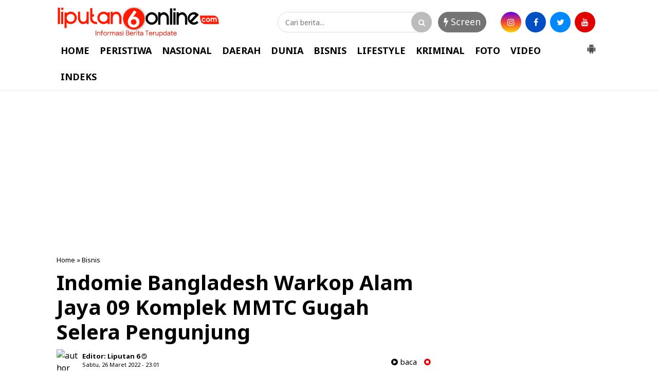

--- FILE ---
content_type: text/html; charset=utf-8
request_url: https://www.google.com/recaptcha/api2/aframe
body_size: 267
content:
<!DOCTYPE HTML><html><head><meta http-equiv="content-type" content="text/html; charset=UTF-8"></head><body><script nonce="AjHG-leKGzmsliCwjvA_nQ">/** Anti-fraud and anti-abuse applications only. See google.com/recaptcha */ try{var clients={'sodar':'https://pagead2.googlesyndication.com/pagead/sodar?'};window.addEventListener("message",function(a){try{if(a.source===window.parent){var b=JSON.parse(a.data);var c=clients[b['id']];if(c){var d=document.createElement('img');d.src=c+b['params']+'&rc='+(localStorage.getItem("rc::a")?sessionStorage.getItem("rc::b"):"");window.document.body.appendChild(d);sessionStorage.setItem("rc::e",parseInt(sessionStorage.getItem("rc::e")||0)+1);localStorage.setItem("rc::h",'1769366360928');}}}catch(b){}});window.parent.postMessage("_grecaptcha_ready", "*");}catch(b){}</script></body></html>

--- FILE ---
content_type: text/javascript; charset=UTF-8
request_url: https://www.liputan6online.com/feeds/posts/summary/-/Bisnis?alt=json-in-script&orderby=updated&start-index=142&max-results=4&callback=showRelatedPost
body_size: 51831
content:
// API callback
showRelatedPost({"version":"1.0","encoding":"UTF-8","feed":{"xmlns":"http://www.w3.org/2005/Atom","xmlns$openSearch":"http://a9.com/-/spec/opensearchrss/1.0/","xmlns$blogger":"http://schemas.google.com/blogger/2008","xmlns$georss":"http://www.georss.org/georss","xmlns$gd":"http://schemas.google.com/g/2005","xmlns$thr":"http://purl.org/syndication/thread/1.0","id":{"$t":"tag:blogger.com,1999:blog-8415707204428417589"},"updated":{"$t":"2026-01-25T16:45:20.488+07:00"},"category":[{"term":"Daerah"},{"term":"Headline"},{"term":"Kriminal"},{"term":"Peristiwa"},{"term":"Belawan"},{"term":"Bisnis"},{"term":"Medan"},{"term":"Brebes"},{"term":"Cirebon"},{"term":"NTT"},{"term":"Publik"},{"term":"Sergai"},{"term":"Featured"},{"term":"Nasional"},{"term":"Tapsel"},{"term":"Padangsidimpuan"},{"term":"Tewas"},{"term":"Polres Belawan"},{"term":"Surabaya"},{"term":"Polres"},{"term":"Polres Pelabuhan Belawan"},{"term":"Warga"},{"term":"Asahan"},{"term":"Ditangkap"},{"term":"Polisi"},{"term":"Narkoba"},{"term":"Sumut"},{"term":"Marelan"},{"term":"Covid-19"},{"term":"Masyarakat"},{"term":"Kapolres"},{"term":"Ridwan Kamil"},{"term":"Kapolres Belawan"},{"term":"Polsek"},{"term":"Jakarta"},{"term":"Bantuan"},{"term":"Terbakar"},{"term":"Deli Serdang"},{"term":"Bupati"},{"term":"Dunia"},{"term":"Lifestyle"},{"term":"Korban"},{"term":"Matim"},{"term":"Pelaku"},{"term":"Deliserdang"},{"term":"Diduga"},{"term":"Jabar"},{"term":"Polda Sumut"},{"term":"Vaksinasi"},{"term":"Ciribon"},{"term":"Polres Sergai"},{"term":"Apresiasi"},{"term":"Percut Sei Tuan"},{"term":"Satlantas"},{"term":"Sidimpuan"},{"term":"Bone"},{"term":"Ditangkap Polisi"},{"term":"Kota Medan"},{"term":"PPKM"},{"term":"Polresta"},{"term":"Polri"},{"term":"Sembako"},{"term":"Siantar"},{"term":"Sosialisasi"},{"term":"Tawuran"},{"term":"Walikota"},{"term":"Wartawan"},{"term":"Bekasi"},{"term":"Desa"},{"term":"Indonesia"},{"term":"Pematangsiantar"},{"term":"Sabam Manalu"},{"term":"Simalungun"},{"term":"Aliansi Wartawan Medan Utara"},{"term":"Hukum"},{"term":"Kapolri"},{"term":"Kota Cirebon"},{"term":"Polresta Deli Serdang"},{"term":"Program"},{"term":"Proyek"},{"term":"Pungli"},{"term":"Sepeda Motor"},{"term":"Tangkap"},{"term":"Bandung"},{"term":"Polresta Cirebon"},{"term":"Sidoarjo"},{"term":"Jaya Saputra"},{"term":"Kecelakaan"},{"term":"Penghargaan"},{"term":"Penyekatan"},{"term":"Perusahaan"},{"term":"Yapen"},{"term":"Antisipasi"},{"term":"Bupati Tapsel"},{"term":"Gudang"},{"term":"Labuhan"},{"term":"Pembangunan"},{"term":"Perbaungan"},{"term":"Polsek Medan Labuhan"},{"term":"Sabu"},{"term":"Salurkan"},{"term":"Bansos"},{"term":"Kabareskrim"},{"term":"Kapolres Pelabuhan Belawan"},{"term":"Remaja"},{"term":"Viral"},{"term":"Aksi"},{"term":"Anak"},{"term":"Audensi"},{"term":"Bareskrim Polri"},{"term":"Danlantamal I"},{"term":"Gubernur"},{"term":"Jatim"},{"term":"Kebakaran"},{"term":"Mahasiswa"},{"term":"PPKM darurat"},{"term":"Pelni"},{"term":"Pemdes"},{"term":"Pengedar"},{"term":"Personil"},{"term":"Sat Lantas"},{"term":"Silaturahmi"},{"term":"Sukabumi"},{"term":"Sumatera Utara"},{"term":"Vaksin"},{"term":"Wisata"},{"term":"Agus Andrianto"},{"term":"Begal"},{"term":"Bupati Agas"},{"term":"Coca-Cola"},{"term":"Dua Sekawan"},{"term":"Gantung diri"},{"term":"Hamparan Perak"},{"term":"Jalan"},{"term":"Judi"},{"term":"Kapolsek Percut Sei Tuan"},{"term":"Kasus"},{"term":"Kolaborasi"},{"term":"Kota Bandung"},{"term":"Manggarai Timur"},{"term":"Mayat"},{"term":"Meninggal Dunia"},{"term":"PT KIM"},{"term":"Paket Sembako"},{"term":"Patroli"},{"term":"Pencuri"},{"term":"Poldasu"},{"term":"Polres Cirebon Kota"},{"term":"Polrestabes Medan"},{"term":"Polsek Firdaus"},{"term":"Pria"},{"term":"Rumah Sakit"},{"term":"Sport"},{"term":"TNI AL Lantamal I"},{"term":"Tembak Ikan"},{"term":"Tersangka"},{"term":"Tindak Tegas"},{"term":"Tinjau"},{"term":"Upacara"},{"term":"Walikota Medan"},{"term":"ASN"},{"term":"Anggaran"},{"term":"Aniaya"},{"term":"Awan Mera"},{"term":"Babinsa"},{"term":"Baksos"},{"term":"Banjir"},{"term":"DPRD"},{"term":"Darurat"},{"term":"Diamankan"},{"term":"Dukung"},{"term":"Gabungan"},{"term":"Gerebek"},{"term":"HUT Bhayangkara ke-75"},{"term":"Idul Adha"},{"term":"Jawa Barat"},{"term":"Kabareskrim Polri"},{"term":"Kabupaten Asahan"},{"term":"Kapolda"},{"term":"Kapolda Sumut"},{"term":"Kapoldasu"},{"term":"Kapolresta Deliserdang"},{"term":"Kapolsek"},{"term":"Kunjungan"},{"term":"Lansia"},{"term":"Martubung"},{"term":"Medan Labuhan"},{"term":"Mesjid"},{"term":"Minta"},{"term":"Negara"},{"term":"Nginap di Sel"},{"term":"Oknum"},{"term":"Pantai Cermin"},{"term":"Pedagang"},{"term":"Pelantikan"},{"term":"Prokes"},{"term":"Rumah"},{"term":"TNI"},{"term":"TNI AL"},{"term":"Vidio"},{"term":"BBM"},{"term":"Bogor"},{"term":"Brimob"},{"term":"Cegah"},{"term":"Cirebon Kota"},{"term":"Curanmor"},{"term":"DPD KNPI"},{"term":"Desak"},{"term":"Ditemukan"},{"term":"Ditemukan warga"},{"term":"Dolok Masihul"},{"term":"Forkopimda"},{"term":"Geng Motor"},{"term":"HUT RI ke-76"},{"term":"Ilegal"},{"term":"Jateng"},{"term":"Jum'at Barokah"},{"term":"Kabupaten"},{"term":"Kabupaten Cirebon"},{"term":"Kantor"},{"term":"Labuan Bajo"},{"term":"Labuhan Deli"},{"term":"Launching"},{"term":"Mabar"},{"term":"Makassar"},{"term":"Medan Marelan"},{"term":"Mencuri"},{"term":"Narkotika"},{"term":"Olahraga"},{"term":"PBB"},{"term":"Papua"},{"term":"Pelabuhan Belawan"},{"term":"Pelajar"},{"term":"Pelayanan"},{"term":"Pembunuhan"},{"term":"Pemuda Pancasila"},{"term":"Penanganan"},{"term":"Pendidikan"},{"term":"Pengendara"},{"term":"Petugas"},{"term":"Polsek Medan Area"},{"term":"Prajurit"},{"term":"Resmikan"},{"term":"Sampah"},{"term":"Sat Narkoba"},{"term":"Sat Reskrim"},{"term":"Seorang Pria"},{"term":"Seorang Wanita"},{"term":"Sidang"},{"term":"Sosial"},{"term":"Sungai Deli"},{"term":"Takjil"},{"term":"Tim Gabungan"},{"term":"Vaksinasi Massal"},{"term":"Wakapolri"},{"term":"Acara"},{"term":"Aceh"},{"term":"Aksi tawuran"},{"term":"Anggota"},{"term":"Antusias"},{"term":"Bagikan"},{"term":"Bakti sosial"},{"term":"Beras"},{"term":"Berbagi"},{"term":"Bhabinkamtibmas"},{"term":"Bulan Suci Ramadhan"},{"term":"Bupati Cirebon"},{"term":"Demo"},{"term":"Deportasi"},{"term":"Dilaporkan"},{"term":"Dipertanyakan"},{"term":"Disiplin"},{"term":"Ditembak"},{"term":"Ditembak Polisi"},{"term":"Donor Darah"},{"term":"Dua Pelaku"},{"term":"Dugaan"},{"term":"Dukungan"},{"term":"Ekonomi"},{"term":"Fasilitas"},{"term":"Gotong royong"},{"term":"Guru"},{"term":"HUT RI ke 80"},{"term":"Hadiri"},{"term":"Hangus Terbakar"},{"term":"Himbau"},{"term":"Himbauan"},{"term":"Imigrasi"},{"term":"Jalan Rusak"},{"term":"Jenazah"},{"term":"Jurnalis"},{"term":"KNPI"},{"term":"KRYD"},{"term":"Kapolres Sergai"},{"term":"Kapolresta"},{"term":"Kasat Lantas"},{"term":"Kawal"},{"term":"Kegiatan"},{"term":"Kejaksaan"},{"term":"Kejari"},{"term":"Kekerasan"},{"term":"Klarifikasi"},{"term":"Komitmen"},{"term":"Kota Padangsidimpuan"},{"term":"Langkat"},{"term":"Lantamal I"},{"term":"Lantamal I Belawan"},{"term":"Larangan"},{"term":"Layanan"},{"term":"Lokasi"},{"term":"Lomba"},{"term":"Mabes Polri"},{"term":"Medan Utara"},{"term":"Nelayan"},{"term":"Objek wisata"},{"term":"Pelabuhan"},{"term":"Pemkot"},{"term":"Pencarian"},{"term":"Penembakan"},{"term":"Penganiaya"},{"term":"Penumpang"},{"term":"Penyelundupan"},{"term":"Polsek Percut Sei Tuan"},{"term":"Preman"},{"term":"Rapat Koordinasi"},{"term":"Resah"},{"term":"Rumah Warga"},{"term":"Rusak"},{"term":"Seleksi"},{"term":"Sidak"},{"term":"Sosok Mayat"},{"term":"TKBM"},{"term":"TNI-AL"},{"term":"Tahun 2022"},{"term":"Tanpa Identitas"},{"term":"Terpilih"},{"term":"Ungkap Kasus"},{"term":"Unit Reskrim"},{"term":"Unjuk Rasa"},{"term":"2021"},{"term":"2024"},{"term":"Aliran Sungai Deli"},{"term":"Anak Bawah Umur"},{"term":"Artis"},{"term":"BBM Ilegal"},{"term":"Barang Bukti"},{"term":"Berantas"},{"term":"CCEP Indonesia"},{"term":"CCTV"},{"term":"Cek"},{"term":"Desa Sengon"},{"term":"Digagalkan"},{"term":"Diminta"},{"term":"Ditutup"},{"term":"Donasi"},{"term":"Edarkan Sabu"},{"term":"Etle"},{"term":"Gempa"},{"term":"Gratis"},{"term":"Grebek"},{"term":"Hanyut"},{"term":"Harapkan"},{"term":"Hari Ini"},{"term":"Hilang"},{"term":"IRT"},{"term":"Izin"},{"term":"Janda"},{"term":"Jokowi Widodo"},{"term":"KM Kelud"},{"term":"Kabupaten Brebes"},{"term":"Kader"},{"term":"Kadisdik"},{"term":"Kamtibmas"},{"term":"Karyawan"},{"term":"Kebangsaan"},{"term":"Kejahatan"},{"term":"Kemenag"},{"term":"Kereta Api"},{"term":"Kerja"},{"term":"Kesehatan"},{"term":"Ketua DPRD"},{"term":"Kodim"},{"term":"Komjen Agus Andrianto"},{"term":"Kondisi"},{"term":"Korupsi"},{"term":"Kota"},{"term":"Kuasa Hukum"},{"term":"LSM"},{"term":"Larangan Mudik"},{"term":"Lumpuh"},{"term":"Maling"},{"term":"Mangkrak"},{"term":"Massal"},{"term":"Medan Tembung"},{"term":"Medan area"},{"term":"Miliki Sabu"},{"term":"Modus"},{"term":"Motor"},{"term":"Mudik"},{"term":"Musim Mas"},{"term":"Operasi Yustisi"},{"term":"Ormas"},{"term":"Pandemi Covid-19"},{"term":"Panglima TNI"},{"term":"Pembunuh"},{"term":"Pemko"},{"term":"Pemko Medan"},{"term":"Pemuda"},{"term":"Pengamanan"},{"term":"Penganiayaan"},{"term":"Pengemudi"},{"term":"Penggerebekan"},{"term":"Pengguna Jalan"},{"term":"Peningkatan"},{"term":"Perempuan"},{"term":"Pilkades"},{"term":"Pimpin"},{"term":"Polres Serdang Bedagai"},{"term":"Porpi"},{"term":"Pos"},{"term":"Religi"},{"term":"Renovasi"},{"term":"Residivis"},{"term":"Respon"},{"term":"Rutin"},{"term":"Sabam Parulian Manalu"},{"term":"Saksi"},{"term":"Santuni"},{"term":"Sembelih"},{"term":"Semua Pihak"},{"term":"Sipirok"},{"term":"Solusi"},{"term":"Spesialis"},{"term":"Sulawesi Selatan"},{"term":"TPPO"},{"term":"Tasikmalaya"},{"term":"Tegal"},{"term":"Terima"},{"term":"Terimakasih"},{"term":"Teroris"},{"term":"Tindakan Tegas"},{"term":"Truk"},{"term":"Uang"},{"term":"Vaksin Covid-19"},{"term":"Vaksinasi Covid-19"},{"term":"Virus Corona"},{"term":"Wakil Gubernur Jawa Barat"},{"term":"Ziarah"},{"term":"2 Pelaku"},{"term":"3"},{"term":"Aksi Damai"},{"term":"Aksi Teror"},{"term":"Aman"},{"term":"Anak Yatim Piatu"},{"term":"Angkola"},{"term":"Angkot"},{"term":"Anjangsana"},{"term":"Apel"},{"term":"Apel Gelar Pasukan"},{"term":"Aplikasi"},{"term":"Arjawinangun"},{"term":"Aspal"},{"term":"BLT"},{"term":"Bagi Takjil"},{"term":"Bakornas"},{"term":"Bali"},{"term":"Bandar Narkoba"},{"term":"Bank Sampah"},{"term":"Bantah"},{"term":"Bara Hati"},{"term":"Basarnas"},{"term":"Batubara"},{"term":"Bedah Rumah"},{"term":"Bekerja"},{"term":"Belajar Online"},{"term":"Bencana"},{"term":"Berduka"},{"term":"Berkunjung"},{"term":"Beroperasi"},{"term":"Bersama"},{"term":"Bidik"},{"term":"Bobby Nasution"},{"term":"Buka Puasa"},{"term":"Buruk"},{"term":"CPO"},{"term":"CSR"},{"term":"Cabuli"},{"term":"Camat"},{"term":"Copot"},{"term":"DIlantik"},{"term":"DPC"},{"term":"DPD KNPI Kota Cirebon"},{"term":"DPR-RI"},{"term":"Dampak"},{"term":"Deklarasi"},{"term":"Dibangun"},{"term":"Diklat"},{"term":"Dilaporkan ke Polisi"},{"term":"Dinas PPO Matim"},{"term":"Dinas PUPR"},{"term":"Diskusi"},{"term":"Ditangkap Polres Pelabuhan Belawan"},{"term":"Ditangkap warga"},{"term":"Dorong"},{"term":"Dua Unit Rumah"},{"term":"Dua warga"},{"term":"Dukung Penuh"},{"term":"Festival"},{"term":"Flayover"},{"term":"Forkoma PMKRI Matim"},{"term":"Gabion"},{"term":"Gang Cumi Cumi"},{"term":"Gelar"},{"term":"Genk Motor"},{"term":"Gerak Cepat"},{"term":"Gereja"},{"term":"Geruduk"},{"term":"Gubsu"},{"term":"Guncang"},{"term":"Hadir"},{"term":"Handphone"},{"term":"Harga"},{"term":"Hentikan"},{"term":"Hewan Kurban"},{"term":"Hiburan Malam"},{"term":"Hitungan Jam"},{"term":"Ibu Kandung"},{"term":"Idul Adha 1442 H"},{"term":"Imbau"},{"term":"Imipas"},{"term":"Indramayu"},{"term":"Industri"},{"term":"Infrastruktur"},{"term":"Jalan M Basir"},{"term":"Jalur"},{"term":"Jambret"},{"term":"Jasad"},{"term":"Judi Togel"},{"term":"KDRT"},{"term":"KPK"},{"term":"KPU"},{"term":"Kabupaten Deli Serdang"},{"term":"Kabur"},{"term":"Kades"},{"term":"Kantor Imigrasi Belawan"},{"term":"Kapal Ikan Asing"},{"term":"Kapolda Jabar"},{"term":"Kapolres Cirebon Kota"},{"term":"Kapolresta Cirebon"},{"term":"Karang Taruna"},{"term":"Kasat Narkoba"},{"term":"Kasus Narkoba"},{"term":"Kawasan Industri Modern"},{"term":"Kecamatan"},{"term":"Kekerasan Seksual"},{"term":"Kepedulian"},{"term":"Kerja Sama"},{"term":"Ketua MUI"},{"term":"Ketua Umum"},{"term":"Kisaran"},{"term":"Kodim 0713"},{"term":"Konfirmasi"},{"term":"Kota Bekasi"},{"term":"Kreatif"},{"term":"Kunker"},{"term":"Kurir"},{"term":"Kursi Roda"},{"term":"Labuhan Batu"},{"term":"Lafestyle"},{"term":"Lancar"},{"term":"Lantik"},{"term":"Lapor"},{"term":"Laporkan"},{"term":"Latihan"},{"term":"Lingkungan"},{"term":"Lingkungan 31 Kebun Bundar"},{"term":"Lokasi Judi"},{"term":"Longsor"},{"term":"Ludes Terbakar"},{"term":"Lurah"},{"term":"Majalengka"},{"term":"Management"},{"term":"Material"},{"term":"Medan Deli"},{"term":"Medsos"},{"term":"Melawan petugas"},{"term":"Melintas"},{"term":"Meluap"},{"term":"Membangun"},{"term":"Menolak"},{"term":"Menteri"},{"term":"Menurun"},{"term":"Meresahkan"},{"term":"Miris"},{"term":"Mobil"},{"term":"Monitoring"},{"term":"Motivasi"},{"term":"Mou"},{"term":"Mpc"},{"term":"NU"},{"term":"Natuna"},{"term":"ODGJ"},{"term":"Ojol"},{"term":"Oknum Lurah"},{"term":"PAC"},{"term":"PAC Gerindra Belawan"},{"term":"PAC Pemuda Pancasila"},{"term":"PKL"},{"term":"Panti Asuhan"},{"term":"Pasar"},{"term":"Pasar Murah"},{"term":"Pasien Covid"},{"term":"Pejabat"},{"term":"Pekan Labuhan"},{"term":"Pekerja"},{"term":"Pemakaman"},{"term":"Pembacokan"},{"term":"Pemberantasan"},{"term":"Pemberitaan"},{"term":"Pemkab"},{"term":"Pemudik"},{"term":"Penadah"},{"term":"Pencegahan"},{"term":"Pencurian"},{"term":"Penembak"},{"term":"Penetapan"},{"term":"Pengedar Narkoba"},{"term":"Pengurus"},{"term":"Pengusaha"},{"term":"Penyaluran"},{"term":"Penyandang Disabilitas"},{"term":"Penyidik"},{"term":"Perampok"},{"term":"Percut Seituan"},{"term":"Peresmian"},{"term":"Peringatan"},{"term":"Permanen"},{"term":"Pertamina"},{"term":"Pertanian"},{"term":"Perubahan"},{"term":"Pesantren"},{"term":"Petani"},{"term":"Pidana"},{"term":"Polda Jatim"},{"term":"Polresta Sidoarjo"},{"term":"Polsek Belawan"},{"term":"Polsek Hamparan Perak"},{"term":"Polsek Medan Kota"},{"term":"Polsek Pantai cermin"},{"term":"Polsek Perbaungan"},{"term":"Posko"},{"term":"Presiden"},{"term":"Pria Tanpa Identitas"},{"term":"Prioritas"},{"term":"Provinsi"},{"term":"Proyek Lapen"},{"term":"Proyek siluman"},{"term":"Puan Maharani"},{"term":"Puting Beliung"},{"term":"RSUD"},{"term":"Ramadhan"},{"term":"Rapat"},{"term":"Ratusan"},{"term":"Resmi"},{"term":"Respon Cepat"},{"term":"Rotasi"},{"term":"Ruko"},{"term":"SPBU"},{"term":"SPDN"},{"term":"Sabu-sabu"},{"term":"Safari Ramadhan"},{"term":"Sanksi"},{"term":"Santunan"},{"term":"Satgas Covid-19"},{"term":"Satreskrim"},{"term":"Sawit"},{"term":"Security"},{"term":"Sekat"},{"term":"Senjata Tajam"},{"term":"Seorang Pemuda"},{"term":"Serbuan Vaksin"},{"term":"Serentak"},{"term":"Sesalkan"},{"term":"Sicanang"},{"term":"Sinergitas"},{"term":"Spa"},{"term":"Suami"},{"term":"Sungai"},{"term":"Supir"},{"term":"Surat"},{"term":"TMMD"},{"term":"Tabrak"},{"term":"Tabur bunga"},{"term":"Tahun 2021"},{"term":"Tali Asih"},{"term":"Tangani"},{"term":"Teluk mengkudu"},{"term":"Tembak"},{"term":"Terbaik"},{"term":"Terlindas Truk"},{"term":"Tidak Benar"},{"term":"Tim"},{"term":"Tingkatkan"},{"term":"Tinjau Langsung"},{"term":"Tutup Mata"},{"term":"UMKM"},{"term":"Usut"},{"term":"Uu Ruzhanul Ulum"},{"term":"Video"},{"term":"Wagub"},{"term":"Wakil Gubernur"},{"term":"Warga Negara Asing"},{"term":"1"},{"term":"2 Desa"},{"term":"2021-2024"},{"term":"2025"},{"term":"22 Karyawan"},{"term":"24 Jam"},{"term":"3 Pelaku"},{"term":"50 Juta"},{"term":"6 Bulan"},{"term":"7 Juta"},{"term":"9 Orang"},{"term":"AKBP Oloan Siahaan"},{"term":"AKP Agung Basuni"},{"term":"AKP Pittor Gultom"},{"term":"APH"},{"term":"ATM"},{"term":"Ada apa"},{"term":"Aksi Demo"},{"term":"Aksi Solidaritas"},{"term":"Aksi Unjuk Rasa"},{"term":"Aktivis"},{"term":"Aktivitas"},{"term":"Alat"},{"term":"Ambulance"},{"term":"Anak Yatim"},{"term":"Ancam"},{"term":"Andi Sudirman"},{"term":"Anggota Polisi"},{"term":"Anggota TNI"},{"term":"Anti Narkoba"},{"term":"Aparat Penegak Hukum"},{"term":"Aparatur sipil negara"},{"term":"Api"},{"term":"Arus Lalulintas"},{"term":"Arus Mudik"},{"term":"As Roma"},{"term":"Asal Jadi"},{"term":"Audit"},{"term":"Awan Antingen"},{"term":"Ayam"},{"term":"BOR"},{"term":"BPJS"},{"term":"BPK"},{"term":"BPNT"},{"term":"BSINN"},{"term":"BST"},{"term":"BUMN"},{"term":"Babak Belur"},{"term":"Bacok"},{"term":"Bagan Deli"},{"term":"Baihaki Akbar"},{"term":"Balapan Liar"},{"term":"Balita"},{"term":"Bandar sabu"},{"term":"Bandara Kualanamu"},{"term":"Bangkalan"},{"term":"Bangun"},{"term":"Banjir Rob"},{"term":"Bank"},{"term":"Bantarkawung"},{"term":"Bantu masyarakat"},{"term":"Bantuan Sembako"},{"term":"Bara"},{"term":"Barang"},{"term":"Batam"},{"term":"Batang Angkola"},{"term":"Batang Toru"},{"term":"Batu"},{"term":"Bau Tak Sedap"},{"term":"Bawang merah"},{"term":"Becak"},{"term":"Bekuk"},{"term":"Belanja Daerah"},{"term":"Belasungkawa"},{"term":"Bentrok"},{"term":"Bentuk Dukungan"},{"term":"Berdomisili"},{"term":"Berharap"},{"term":"Berhasil"},{"term":"Berhasil Ditangkap"},{"term":"Berkarya"},{"term":"Berlakukan"},{"term":"Bermanfaat"},{"term":"Berobat"},{"term":"Bersinar"},{"term":"Bersubsidi"},{"term":"Bertindak"},{"term":"Bhakti Kesehatan"},{"term":"Bhakti Sosial"},{"term":"Bhayangkara"},{"term":"Bimbingan"},{"term":"Bingung"},{"term":"Binjai"},{"term":"Blora"},{"term":"Bob Andika"},{"term":"Bocah"},{"term":"Bocah SD"},{"term":"Bocor"},{"term":"Bom Bunuh Diri"},{"term":"Bosar Galugur"},{"term":"Buah Naga"},{"term":"Buka Bersama"},{"term":"Buka Puasa Bersama"},{"term":"Bunuh"},{"term":"Buruh"},{"term":"CV. Adryufi Putra"},{"term":"Cabul"},{"term":"Ceramah"},{"term":"China"},{"term":"Ciamis"},{"term":"Cibubur"},{"term":"Ciputih Salem"},{"term":"Coca-Cola Europacific Partners"},{"term":"Coca-Cola Europacific Partners Indonesia"},{"term":"Curat"},{"term":"DPD"},{"term":"DPO"},{"term":"DPRD Matim"},{"term":"DPRD Sumut"},{"term":"DPW GPAN"},{"term":"Daging Kurban"},{"term":"Dana"},{"term":"Dana Desa"},{"term":"Dana Perawatan"},{"term":"Datangi"},{"term":"Desa Amplas"},{"term":"Desa Karangsambung"},{"term":"Desa Manunggal"},{"term":"Desa Sampali"},{"term":"Desa Selatri"},{"term":"Desa Sipangko"},{"term":"Dewa 19"},{"term":"Dialog"},{"term":"Dibawah Umur"},{"term":"Diberi Hadiah Timah Panas"},{"term":"Diciduk Polisi"},{"term":"Diduga Asal Jadi"},{"term":"Diduga Asal-asalan"},{"term":"Digerebek"},{"term":"Digrebek"},{"term":"Digrebek Polisi"},{"term":"Dihajar Warga"},{"term":"Dijual"},{"term":"Dimassa Warga"},{"term":"Dimusnahkan"},{"term":"Dimusnahkan Barang Bukti"},{"term":"Dinas"},{"term":"Dinkes"},{"term":"Dipulangkan"},{"term":"Dirlantas Polda Sumut"},{"term":"Disabilitas"},{"term":"Disalurkan"},{"term":"Disnaker"},{"term":"Distrik Asahan"},{"term":"Dit Lantas Polda Sumut"},{"term":"Ditangkap Bareskrim Polri"},{"term":"Ditebas"},{"term":"Ditembus Timah Panas"},{"term":"Diterpa Angin Puting Beliung"},{"term":"Ditetapkan"},{"term":"Ditlantas Polda Sumut"},{"term":"Ditpolair Baharkam Polri"},{"term":"Divonis"},{"term":"Door to door"},{"term":"Dua Kelompok"},{"term":"Dua Oknum Satpol PP"},{"term":"Dua Orang"},{"term":"Dua Pengendara Sepeda Motor"},{"term":"Dua Pria"},{"term":"Dua Sejoli"},{"term":"Duda"},{"term":"Dunia Maya"},{"term":"Eksis"},{"term":"Elemen Mahasiswa"},{"term":"Energi"},{"term":"Europacific"},{"term":"Evakuasi"},{"term":"Faisal Corp"},{"term":"Fardhu Kifayah"},{"term":"Featuref"},{"term":"Firdaus"},{"term":"Forkorem"},{"term":"Fraksi Gerindra"},{"term":"GKI ke-18"},{"term":"GPAN"},{"term":"Gandeng"},{"term":"Gangguan"},{"term":"Ganja"},{"term":"Garuda"},{"term":"Gate Tiga"},{"term":"Gelar Aksi"},{"term":"Gelar vaksin"},{"term":"Gempa Bumi"},{"term":"Generasi"},{"term":"Genjot"},{"term":"Gerai Vaksin"},{"term":"Geram"},{"term":"Gerindra"},{"term":"Gian DPW Sumut"},{"term":"Grosir"},{"term":"Gudang BBM Ilegal"},{"term":"Gudang Penimbunan"},{"term":"Gunung Anyar"},{"term":"HGU"},{"term":"HKBP"},{"term":"HP"},{"term":"HUT RI ke-77"},{"term":"Hadiri Undangan"},{"term":"Haji Anif"},{"term":"Hari Kedua"},{"term":"Hari Kemerdekaan"},{"term":"Hari Pelanggan Nasional"},{"term":"Hari Pers Nasional"},{"term":"Hari Pertama"},{"term":"Harta Benda"},{"term":"Helm"},{"term":"Hening Cipta"},{"term":"Hewan"},{"term":"Hewan Qurban"},{"term":"Hotel Miyana"},{"term":"Hutang"},{"term":"Ibu-ibu"},{"term":"Identitas"},{"term":"Ikuti"},{"term":"Imbauan"},{"term":"Imigrasi Belawan"},{"term":"Imigrasi Kelas II Belawan"},{"term":"Indomaret"},{"term":"Informasi"},{"term":"Inovasi"},{"term":"Insan Pers"},{"term":"Insfratruktur"},{"term":"Insiden"},{"term":"Internasional"},{"term":"Islam"},{"term":"Isolasi Mandiri"},{"term":"Istana"},{"term":"Isteri"},{"term":"Jabatan"},{"term":"Jalan Bromo"},{"term":"Jalan Ileng"},{"term":"Jalan Tol"},{"term":"Jalinsum"},{"term":"Jalur Hukum"},{"term":"Jama'ah"},{"term":"Jambi"},{"term":"Janda Tua"},{"term":"Jaringan"},{"term":"Jasad Bayi"},{"term":"Jatibarang"},{"term":"Jatuh"},{"term":"Jawa Tengah"},{"term":"Jawa Timur"},{"term":"Jelang Idul Adha 1442 H"},{"term":"Jembatan"},{"term":"Jembatan Suramadu"},{"term":"Juara"},{"term":"Jukir Liar"},{"term":"Julie Laiskodat"},{"term":"Jum'at Berkah"},{"term":"Jurnalistik"},{"term":"Juru Parkir"},{"term":"K3"},{"term":"KRI"},{"term":"KUA"},{"term":"Kabag OPS"},{"term":"Kabel"},{"term":"Kades Rondo Woing"},{"term":"Kakak Beradik"},{"term":"Kalapas"},{"term":"Kalemdiklat Polri"},{"term":"Kampung"},{"term":"Kantor Desa"},{"term":"Kapal"},{"term":"Kapolda Jatim"},{"term":"Kapolda Sulawesi Selatan"},{"term":"Kapolda Sumatera Utara"},{"term":"Kapolrestabes"},{"term":"Kapolrestabes Medan"},{"term":"Kapolrestabes Surabaya"},{"term":"Karangreja"},{"term":"Karawang"},{"term":"Karnaval"},{"term":"Kasat Intelkam"},{"term":"Kawasan Industri Moderen"},{"term":"Ke-2"},{"term":"Keamanan"},{"term":"Keberhasilan"},{"term":"Kebersihan"},{"term":"Kecamatan Banjarharjo"},{"term":"Kecamatan Medan Labuhan"},{"term":"Kecewa"},{"term":"Kedubes"},{"term":"Kedungbokor"},{"term":"Kehilangan"},{"term":"Kekurangan"},{"term":"Kelompok Tani"},{"term":"Kelurahan"},{"term":"Kematian"},{"term":"Kemensos RI"},{"term":"Kenakalan Remaja"},{"term":"Kenyamanan"},{"term":"Kepala Desa"},{"term":"Kepala Dinas"},{"term":"Kerjasama"},{"term":"Kersana"},{"term":"Kesal"},{"term":"Kesbangpol"},{"term":"Keselamatan"},{"term":"Ketua"},{"term":"Ketua DPR RI"},{"term":"Ketua PAC Gerindra Belawan"},{"term":"Ketua TP PKK"},{"term":"Khitanan Massal"},{"term":"Kios"},{"term":"Klaim"},{"term":"Kodim 0212 TS"},{"term":"Kodim 0212\/TS"},{"term":"Komandan Lantamal I Belawan"},{"term":"Komisi XIII"},{"term":"Komunitas"},{"term":"Kondusif"},{"term":"Konser"},{"term":"Kontiner"},{"term":"Kontribusi"},{"term":"Koordinasi"},{"term":"Koperasi"},{"term":"Koramil 16"},{"term":"Korban Penganiayaan"},{"term":"Kosong"},{"term":"Kota Komba"},{"term":"Kota Komba Utara"},{"term":"Kota Pematangsiantar"},{"term":"Kramatsampang"},{"term":"Kualitas"},{"term":"Kukuhkan"},{"term":"Kunjungi"},{"term":"Kurang mampu"},{"term":"Kurban"},{"term":"Kuwu"},{"term":"LSM BPPI"},{"term":"Labuhanbatu"},{"term":"Labuhandeli"},{"term":"Langgar PPKM"},{"term":"Langkah"},{"term":"Lantamal"},{"term":"Lantik Kepala Desa"},{"term":"Lapangan"},{"term":"Lapas"},{"term":"Laporan"},{"term":"Ledakan Sampah Medis"},{"term":"Lembu"},{"term":"Lepas Kendali"},{"term":"Level 3"},{"term":"Level 4"},{"term":"Limbah"},{"term":"Lindungi"},{"term":"Lintas Sektor"},{"term":"Lionel Messi"},{"term":"Lokasi Perjudian"},{"term":"Luka Lebam"},{"term":"Luwunggede"},{"term":"MA Nahdatul Umum Kempek"},{"term":"MUI"},{"term":"Madura"},{"term":"Magnitudo 5"},{"term":"Malahayu"},{"term":"Malam Pergantian Tahun"},{"term":"Mandat"},{"term":"Manggarai Barat"},{"term":"Mantap"},{"term":"Mapolda"},{"term":"Mapolrestabes Medan"},{"term":"Mara Salem harahap"},{"term":"Marak"},{"term":"Masjid"},{"term":"Masjid Nurul Huda"},{"term":"Masker"},{"term":"Masuk"},{"term":"Masyarakat Maritim"},{"term":"Mayat Pria"},{"term":"Medan Kota"},{"term":"Mediasi"},{"term":"Mei Ching Spa"},{"term":"Melawan"},{"term":"Melawan Saat Ditangkap"},{"term":"Menang"},{"term":"Mendagri"},{"term":"Mengambang"},{"term":"Mengamuk"},{"term":"Menguak Mitos"},{"term":"Meninggal"},{"term":"Meningkat"},{"term":"Menjaga"},{"term":"Menteri ESDM"},{"term":"Menyerahkan Diri"},{"term":"Merah Putih"},{"term":"Merajalela"},{"term":"Merosot"},{"term":"Mikro"},{"term":"Minggu Kasih"},{"term":"Minim"},{"term":"Minta maaf"},{"term":"Misteri"},{"term":"Mobil Fortuner"},{"term":"Momentum"},{"term":"Musala"},{"term":"Musik"},{"term":"Musnahkan"},{"term":"Muspika"},{"term":"Musyawarah"},{"term":"NKRI"},{"term":"Naik"},{"term":"Naik Dok"},{"term":"Narasumber"},{"term":"Nasabah"},{"term":"Nataru"},{"term":"Nekat Edarkan Sabu"},{"term":"Nginap"},{"term":"Non Aktif"},{"term":"Nur Annisa Pulungan"},{"term":"Nusa Kambangan"},{"term":"Oknum Polisi"},{"term":"Oksigen"},{"term":"Online"},{"term":"Opa Yustisi"},{"term":"Operasional"},{"term":"Operator"},{"term":"Ormas Xtc"},{"term":"Otak Pelaku"},{"term":"PAC Gerindra"},{"term":"PBG"},{"term":"PC PMII"},{"term":"PJ Bupati Deli Serdang"},{"term":"PKH"},{"term":"PLN"},{"term":"PLN-UPDK"},{"term":"PLT Gubernur Sulsel"},{"term":"PLTA"},{"term":"PMI"},{"term":"PMKRI Ruteng"},{"term":"PNM Mekaar"},{"term":"PNM Mekar"},{"term":"PP"},{"term":"PPKM Mikro"},{"term":"PSDKP"},{"term":"PT Agro Raya Mas"},{"term":"PT KAI"},{"term":"PT Musimas"},{"term":"PT PLN UP3"},{"term":"PT Pelindo Regional I"},{"term":"PTPN IV"},{"term":"Pacar"},{"term":"Pak Uu"},{"term":"Palembang"},{"term":"Palsu"},{"term":"Paluta"},{"term":"Pandemi"},{"term":"Panen"},{"term":"Pangkalan Utama TNI-AL I BELAWAN"},{"term":"Pantura"},{"term":"Panwaslih"},{"term":"Parapat"},{"term":"Parit"},{"term":"Pariwisata"},{"term":"Parkiran"},{"term":"Partai Nasdem"},{"term":"Partner"},{"term":"Pasar Kapasan"},{"term":"Pasar Simpang Limun Medan"},{"term":"Pasien"},{"term":"Paskibra"},{"term":"Pedagang Kecil"},{"term":"Peduli"},{"term":"Pegawai"},{"term":"Pekerjaan"},{"term":"Pelaku Curanmor"},{"term":"Pelaku Kejahatan"},{"term":"Pelaku Penganiaya"},{"term":"Pelaku Penganiayaan"},{"term":"Pelaku Penikaman"},{"term":"Pelaku Sudah Ditangkap"},{"term":"Pelaku pengeroyokan"},{"term":"Pelanggan"},{"term":"Pelanggaran"},{"term":"Pelatihan"},{"term":"Pelayanan Publik"},{"term":"Peletakan"},{"term":"Pelindo"},{"term":"Pelindo I Regional"},{"term":"Pelopor"},{"term":"Peluru"},{"term":"Pemain"},{"term":"Pematang Siantar"},{"term":"Pembagian"},{"term":"Pemda"},{"term":"Pemda Manggarai Timur"},{"term":"Pemda Matim"},{"term":"Pemerintah"},{"term":"Pemerintahan"},{"term":"Pemilik"},{"term":"Pemko Padang Sidempuan"},{"term":"Pemko Tanjungbalai"},{"term":"Pemprov Sumut"},{"term":"Pemulung"},{"term":"Penandatanganan"},{"term":"Penanganan Covid-19"},{"term":"Penataan"},{"term":"Pencabulan"},{"term":"Pendapatan"},{"term":"Pendeta"},{"term":"Penegakan Hukum"},{"term":"Penemuan"},{"term":"Pengadaan"},{"term":"Pengamat"},{"term":"Pengawas"},{"term":"Pengecekan"},{"term":"Pengembangan"},{"term":"Pengendara Sepeda Motor"},{"term":"Pengeroyokan"},{"term":"Penggelapan"},{"term":"Pengguna"},{"term":"Penghormatan"},{"term":"Penghubung"},{"term":"Pengungsian"},{"term":"Penikaman"},{"term":"Penimbunan"},{"term":"Penindakan"},{"term":"Penipuan"},{"term":"Penumpang Bandar Deli Belawan"},{"term":"Penyakit"},{"term":"Penyebaran"},{"term":"Penyebaran Covid-19"},{"term":"Penyemprotan"},{"term":"Penyerangan"},{"term":"Perampokan"},{"term":"Peran"},{"term":"Perangkat Desa"},{"term":"Perayaan"},{"term":"Perayaan Natal"},{"term":"Percepat Herd Immunity"},{"term":"Percepatan Vaksinasi"},{"term":"Perdagangan"},{"term":"Peredaran Narkoba"},{"term":"Perguruan tinggi"},{"term":"Perhatikan"},{"term":"Perjudian"},{"term":"Perkosa"},{"term":"Perlombaan"},{"term":"Pernikahan"},{"term":"Perpanjang"},{"term":"Persatuan dan Kesatuan"},{"term":"Personil Reskrim"},{"term":"Pertanyakan"},{"term":"Pertemuan"},{"term":"Pertina Sumut"},{"term":"Pertumbuhan Ekonomi"},{"term":"Perumahan green land"},{"term":"Perumnas Mandala"},{"term":"Peserta"},{"term":"Petani Kopi"},{"term":"Pilkada"},{"term":"Pilkada 2024"},{"term":"Pilkades Serentak"},{"term":"Pimpinan DPRD"},{"term":"Pinjaman online"},{"term":"Pintu Air"},{"term":"Plumbon"},{"term":"Poldas Sumut"},{"term":"Polemik"},{"term":"Polres Asahan"},{"term":"Polres Brebes"},{"term":"Polres Mabar"},{"term":"Polrestabes Surabaya"},{"term":"Polsek Kersana"},{"term":"Polsek Klangenan"},{"term":"Polsek Kotarih"},{"term":"Polsek Medan Tembung"},{"term":"Polsek Medan Timur"},{"term":"Polsek Rungkut"},{"term":"Pompa Riol"},{"term":"Pon"},{"term":"Pos PAM"},{"term":"Pos kamling"},{"term":"Positif Covid-19"},{"term":"Praktisi Hukum"},{"term":"Prapopnas"},{"term":"Presiden Indonesia"},{"term":"Prestasi"},{"term":"Pria Tua"},{"term":"Pria paruh baya"},{"term":"Primkop TKBM"},{"term":"Produk"},{"term":"Proklamasi"},{"term":"Propam"},{"term":"Proyek TPT"},{"term":"Puasa"},{"term":"Public Address"},{"term":"Puluhan"},{"term":"Puluhan Anak Yatim"},{"term":"Puluhan Warga"},{"term":"RRI"},{"term":"Radikalisme"},{"term":"Raib"},{"term":"Rakor"},{"term":"Rampas"},{"term":"Rapid Tes"},{"term":"Razia"},{"term":"Rengas Pulau"},{"term":"Resepsi"},{"term":"Residivis kambuhan"},{"term":"Responsif"},{"term":"Roboh"},{"term":"Rungkut"},{"term":"Rusak Parah"},{"term":"SMA"},{"term":"SMK"},{"term":"SMKN 2 Kisaran"},{"term":"STM"},{"term":"Sabungan Sipabangun"},{"term":"Sadis"},{"term":"Saluran"},{"term":"Santuni Anak Yatim"},{"term":"Sat Sabhara"},{"term":"Satgas Covid"},{"term":"Satlantas Polres Mabar"},{"term":"Satnarkoba Polresta Cirebon"},{"term":"Satres Narkoba Polrestabes Medan"},{"term":"Satu Orang Tewas"},{"term":"Satuan Reserse Narkoba"},{"term":"Sayur Matinggi"},{"term":"Sehat"},{"term":"Sei Mati"},{"term":"Sei Rampah"},{"term":"Sejarah"},{"term":"Sektor"},{"term":"Sel"},{"term":"Selebgram"},{"term":"Semarang"},{"term":"Senam"},{"term":"Senam Sehat"},{"term":"Senapan Angin"},{"term":"Sengketa Lahan GOR"},{"term":"Sengon Tanjung"},{"term":"Sepak Bola"},{"term":"Serdang Bedagai"},{"term":"Sidempuan"},{"term":"Sikat"},{"term":"Simbolis"},{"term":"Siswa"},{"term":"Siswa SMA"},{"term":"Sosok Yang Bijaksana"},{"term":"Soundsystem"},{"term":"Srilanka"},{"term":"Suap"},{"term":"Subdit Gakkum"},{"term":"Sudah Rusak"},{"term":"Sumatera"},{"term":"Sumpah Pemuda"},{"term":"Sumsel"},{"term":"Sungai Pemali"},{"term":"Surat Edaran"},{"term":"Surat Permohonan"},{"term":"Surprise"},{"term":"TMMD ke-111"},{"term":"TPS"},{"term":"Tabagsel"},{"term":"Tabrak Lari"},{"term":"Tabung Oksigen"},{"term":"Tahap Pertama"},{"term":"Tahun Baru Islam 1443 H"},{"term":"Tak Menyurutkan Semangat"},{"term":"Taman Makam Pahlawan"},{"term":"Tanggul"},{"term":"Tangkap Pelaku"},{"term":"Tanjung"},{"term":"Tanjung Beringin"},{"term":"Tanjung Mulia"},{"term":"Tanjungbalai"},{"term":"Tanpa"},{"term":"Tanpa Identitas Diri"},{"term":"Target"},{"term":"Tarif"},{"term":"Tarif Parkir"},{"term":"Tebing"},{"term":"Tega"},{"term":"Tegas"},{"term":"Tegaskan"},{"term":"Tegur"},{"term":"Tembakan"},{"term":"Tembung"},{"term":"Tenaga Kerja"},{"term":"Terapkan Prokes"},{"term":"Terdakwa"},{"term":"Terdampak Covid-19"},{"term":"Terekam"},{"term":"Terekam CCTV"},{"term":"Terendam Banjir"},{"term":"Terima SK"},{"term":"Terluka"},{"term":"Terminal Bandar Deli"},{"term":"Ternak"},{"term":"Terorisme"},{"term":"Terpanggang"},{"term":"Terpapar Covid-19"},{"term":"Tertangkap"},{"term":"Tiang Listrik"},{"term":"Tidur"},{"term":"Tiga orang"},{"term":"Tim Vaksinasi TNI AL Lantamal I"},{"term":"Timah Panas"},{"term":"Togel"},{"term":"Toko"},{"term":"Tol Belmera"},{"term":"Tonny Tesar"},{"term":"Tor-Tor"},{"term":"Transaksi"},{"term":"Transparan"},{"term":"Trio"},{"term":"Tumbangkan Pohon"},{"term":"Tumpukan sampah"},{"term":"Tuna Rungu"},{"term":"Tuntut"},{"term":"Turnamen"},{"term":"Turun langsung"},{"term":"Tutup Usia"},{"term":"Unggul"},{"term":"Universitas Sumatera Utara"},{"term":"Unras"},{"term":"Upaya Karya"},{"term":"Usaha"},{"term":"Ustadz"},{"term":"Vaksin Lansia"},{"term":"Vaksin Massal"},{"term":"Vaksinasi 2"},{"term":"Vaksinasi Covid-19 Massal"},{"term":"Vaksinasi Lansia"},{"term":"Vaksinasi Merdeka"},{"term":"Vaksinasi masal"},{"term":"Verifikasi"},{"term":"Virtual"},{"term":"Virus Covid-19"},{"term":"WNA"},{"term":"Wabup Jaghur"},{"term":"Walk Out"},{"term":"Wanita"},{"term":"Warga Kurang Mampu"},{"term":"Warga Lingkungan 31 Kebun Bundar"},{"term":"Warga Sei Mati"},{"term":"Warga Sicanang"},{"term":"Waropen"},{"term":"Warung"},{"term":"Wawasan"},{"term":"Wilayah Hukumnya"},{"term":"Wisatawan"},{"term":"YOB"},{"term":"YouTuber"},{"term":"Zona Merah"},{"term":"ke-76"},{"term":"'Salam dari Binjai'"},{"term":"-"},{"term":". Sita Dua Unit Mesin Judi Tembak Ikan"},{"term":".Batubara"},{"term":"01\/06"},{"term":"0212\/TS"},{"term":"05 Juli 2021"},{"term":"1 Juta"},{"term":"1 Kg Sabu"},{"term":"1 Kilogram Sabu"},{"term":"1 Miliar Rupiah"},{"term":"1 Syawal 1442"},{"term":"1 Warga Ajibata"},{"term":"1.000 Masker Dibagikan"},{"term":"1.140 Orang  di Vaksin"},{"term":"1.500 Bansos"},{"term":"10 Butir Pil Ekstasi Diamankan"},{"term":"10 Kota Wisata Terbaik"},{"term":"10 Preman"},{"term":"10 Ribu Paket"},{"term":"10 Rumah"},{"term":"10 Terduga Pelaku Diamankan"},{"term":"10.376 Personil Gabungan"},{"term":"100 Napi"},{"term":"100 Narapidana"},{"term":"100 Sembako"},{"term":"1000 Bilal Jenazah"},{"term":"1000 Orang"},{"term":"1000 Pesantren"},{"term":"1000 Pohon"},{"term":"10000 Masker Medis"},{"term":"103 Bulu Cina"},{"term":"108 Satpam"},{"term":"11 April 2022"},{"term":"11 Pengunjung Cafe"},{"term":"11 Terduga Teroris"},{"term":"11 Tersangka Pencurian Sepeda Motor"},{"term":"12 Bal"},{"term":"12 Juli"},{"term":"12 Tersangka"},{"term":"12 meter"},{"term":"121.648 Dosis"},{"term":"125 Anak"},{"term":"13 Hari"},{"term":"13 Kg Ganja"},{"term":"13 Kg Sabu"},{"term":"13 Mei 2021"},{"term":"13 Ribu Gram"},{"term":"135 Kuwu"},{"term":"14 %"},{"term":"14 Atlet"},{"term":"14 Haru Kedepan"},{"term":"14 Polsek"},{"term":"14 Tersangka"},{"term":"140.000 Dosis"},{"term":"144 Orang"},{"term":"15 Hari"},{"term":"15 Tahun Penjara"},{"term":"1500 Paket Bantuan"},{"term":"16 Ekor Sapi"},{"term":"16 Sepeda Motor"},{"term":"18 Orang Massa Bayaran"},{"term":"18 Pekerja"},{"term":"19 Bioskop"},{"term":"19 orang"},{"term":"19%"},{"term":"192 Dokumen"},{"term":"194 Siswa\/I Baru"},{"term":"198 Triliun"},{"term":"1x24 jam"},{"term":"2"},{"term":"2 Asal Depok"},{"term":"2 Formasi Jabatan"},{"term":"2 Hari Tenggelam"},{"term":"2 Juta"},{"term":"2 Kg"},{"term":"2 Ormas"},{"term":"2 Pelaku Curanmor"},{"term":"2 Pelaku Pencurian"},{"term":"2 Pemilik Sabu dan Sejumlah Barang Bukti Berhasil Diamankan"},{"term":"2 Penjaga"},{"term":"2 Prajurit Lantamal I"},{"term":"2 Rekannya Masih DPO"},{"term":"2 Tahun"},{"term":"2 Tahun DPO"},{"term":"2 Unit"},{"term":"2 WNA"},{"term":"2 jambret"},{"term":"2.033 Kasus Berhasil Diselesaikan"},{"term":"2.192 Pelanggar Lalulintas"},{"term":"2.200 Hifizh Quran"},{"term":"20 Gram"},{"term":"20 Karung Beras"},{"term":"20 Kilogram"},{"term":"20 Ribu Paket Sembako"},{"term":"200 Meter"},{"term":"2000 Paket"},{"term":"2023"},{"term":"206 Hewan Kurban"},{"term":"21 Preman"},{"term":"22 Bungkus Narkoba"},{"term":"22 Kg Sabu"},{"term":"22 tahun"},{"term":"226 Keluarga"},{"term":"24 Nakes"},{"term":"24 Orang diamankan"},{"term":"25 Orang"},{"term":"25 Paket Sembako"},{"term":"25 Persyaratan Harus Dilengkapi"},{"term":"25 Tahun"},{"term":"276 Pelanggaran"},{"term":"28 Ton"},{"term":"3 Bidang"},{"term":"3 Kali Kalah"},{"term":"3 Komplotan"},{"term":"3 Mesin"},{"term":"3 Orang Pria"},{"term":"3 Pemuda"},{"term":"3 Pria"},{"term":"3 Terduga Kasus Narkoba"},{"term":"3 Tewas"},{"term":"3 Wilayah"},{"term":"3.054 Kasus"},{"term":"30 Gerai"},{"term":"300 Bibit Bawang Merah"},{"term":"300 Paket"},{"term":"3000 Paket Sembako"},{"term":"31 Desa"},{"term":"31 Oktober 2022"},{"term":"31 Orang Positif Narkoba Diamankan"},{"term":"31 Peserta"},{"term":"31 Tersangka Pidana Narkoba"},{"term":"32 Desa"},{"term":"32 Juta"},{"term":"32 Unit Bangunan"},{"term":"34 Derajat Celcius"},{"term":"350 Paket Sembako Gratis"},{"term":"350 Ribu"},{"term":"3500 Paket Beras"},{"term":"36 Orang Pekerja Migran Ilegal"},{"term":"39 Gram"},{"term":"4 Kali Ditolak Vaksin"},{"term":"4 Kapolres"},{"term":"4 Kg"},{"term":"4 Komitmen"},{"term":"4 Luka-luka"},{"term":"4 Pelaku"},{"term":"4 Pelaku Pengeroyokan"},{"term":"4 Perubahan"},{"term":"4 Titik"},{"term":"4 orang diamankan"},{"term":"40 Milyar"},{"term":"40 feet"},{"term":"40.453 Ton"},{"term":"42 Guru SMAN 4 Kisaran"},{"term":"43 Desa"},{"term":"45 Anggota Geng Motor"},{"term":"452 Siswa"},{"term":"5"},{"term":"5 Desember"},{"term":"5 Ekor Sapi"},{"term":"5 Kecamatan"},{"term":"5 Persen"},{"term":"5 Rekannya DPO"},{"term":"5 Tahun"},{"term":"5%"},{"term":"50 Persen"},{"term":"50 Sumur Bor"},{"term":"500 Bingkisan"},{"term":"500 Majelis Taklim"},{"term":"500 Ribu"},{"term":"500 Warga Martubung"},{"term":"5000 Paket Sembako"},{"term":"5000 Tiket"},{"term":"52 Korban"},{"term":"523 Tahun Kuningan"},{"term":"53 Kasus"},{"term":"53 Orang"},{"term":"53 Orang Saksi"},{"term":"54 Juta"},{"term":"6 Ekor Sapi"},{"term":"6 Orang"},{"term":"6 Orang Meninggal Dunia"},{"term":"6 Tahun"},{"term":"6 Tersangka"},{"term":"6 Warga"},{"term":"60 Orang"},{"term":"619 Pejabat Matin"},{"term":"647 Personil"},{"term":"652 Tahun Cirebon"},{"term":"66%"},{"term":"7"},{"term":"7 Mesin Judi"},{"term":"7 Meter"},{"term":"7 Perwira"},{"term":"7 Remaja"},{"term":"7 Rumah"},{"term":"7 Terduga Pelaku"},{"term":"7 Tertunda"},{"term":"7 Ton"},{"term":"7.946 Paket Sembako"},{"term":"70 Ribu"},{"term":"73 Titik"},{"term":"8 Ekor"},{"term":"8 Kesatria Pelindung Samudera"},{"term":"8 Meter"},{"term":"8 Oknum"},{"term":"8 Premanisme"},{"term":"8 Rumah"},{"term":"8 Ton"},{"term":"8 Warga"},{"term":"80 Ribu"},{"term":"80 persen"},{"term":"825 Calon Prajurit"},{"term":"840 Orang"},{"term":"85"},{"term":"87 ASN"},{"term":"9 Miliar"},{"term":"9 Paradigma"},{"term":"90 Peternak"},{"term":"96 Pengungsi Mayerga"},{"term":"98% Masuk Zona Hijau"},{"term":"AB Diciduk Polsek Prapat Janji"},{"term":"ABK Tenggelam di Perairan Losari"},{"term":"AC Milan Vs Sampdroea"},{"term":"AHP"},{"term":"AKBP Bambang Kayun"},{"term":"AKBP Brotoseno"},{"term":"AKBP Faisal Rahmat Husien Simatupang"},{"term":"AKBP Ferdyan Indra Fahmi"},{"term":"AKBP Ikhwan Lubis"},{"term":"AKBP Kusumo Wahyu Bintoro"},{"term":"AKP Ismail Pane"},{"term":"AKP Janpiter Napitupulu"},{"term":"AMB Mubazir"},{"term":"AMPI Rayon"},{"term":"AMPM"},{"term":"AMR"},{"term":"APPS"},{"term":"AS"},{"term":"ASN Tapsel"},{"term":"Abaikan Peringatan"},{"term":"Abaikan UU KIP"},{"term":"Abang Adik"},{"term":"Aborsi Dalam Hotel"},{"term":"Absen"},{"term":"Abu"},{"term":"Acara Isra' Mi'raj"},{"term":"Acara Puncak"},{"term":"Acara Ziarah"},{"term":"Aceh Simeulue"},{"term":"Aceh Sumut"},{"term":"Aceh Tamiang"},{"term":"Aceh Utara"},{"term":"Acmad Wibisono"},{"term":"Acungkan Pistol"},{"term":"Ada Keluhan"},{"term":"Ada Negara Maju"},{"term":"Ada PR"},{"term":"Adat Angkola"},{"term":"Adat Jalawastu"},{"term":"Adhi Candra"},{"term":"Adi Hidayat"},{"term":"Adiyaksa Cup"},{"term":"Aduan Masyarakat"},{"term":"Aduan Masyarakat Sumenep"},{"term":"Aek Sijorni"},{"term":"Afdeling 1"},{"term":"Agama"},{"term":"Agama Islam"},{"term":"Agar Situasi Kamseltibcarlantas Aman dan Lancar"},{"term":"Agency"},{"term":"Agenda Bersama"},{"term":"Agustus"},{"term":"Agya"},{"term":"Ahli Waris"},{"term":"Ahmad"},{"term":"Ahmad Fauzi"},{"term":"Ahmad Saroni"},{"term":"Ahmad Sp"},{"term":"Aimas"},{"term":"Aiptu Azis B"},{"term":"Air Abadi"},{"term":"Air Bawah Tanah"},{"term":"Air Gun"},{"term":"Air Mancur Menari"},{"term":"Air Mati"},{"term":"Air PAM Mati"},{"term":"Air Sungai Deli"},{"term":"Airsoftgun"},{"term":"Ajak"},{"term":"Ajang LKS Tingkat Provinsi"},{"term":"Ajang Visionary Leader 2021"},{"term":"Ajaran 2021-2022"},{"term":"Ajukan Permohonan"},{"term":"Ajukan Tagihan"},{"term":"Akabri 90"},{"term":"Akan Terus Kawal Sampai Proses Hukum"},{"term":"Akbar"},{"term":"Akbar MT Silaturahmi"},{"term":"Akhir 2021"},{"term":"Akhir Bulan Sudah Level 1"},{"term":"Akhir Dari Pelarian"},{"term":"Akhirnya Geruduk"},{"term":"Akibat Babat Mangrove"},{"term":"Akibat Dampak"},{"term":"Akibat Disenggol 'KA' di Perbaungan"},{"term":"Akibat Petugas PLN Lama Datang"},{"term":"Aklamasi"},{"term":"Akomodasi"},{"term":"Akselerasi"},{"term":"Akselerasi PEN"},{"term":"Akses"},{"term":"Akses Jalan Tertutup"},{"term":"Akses Keluar Masuk Desa"},{"term":"Aksi Bejat"},{"term":"Aksi Bunuh Diri"},{"term":"Aksi Lempar"},{"term":"Aksi Peduli Covid-19"},{"term":"Aksi Perampok"},{"term":"Aksi Pungli"},{"term":"Aksi Tali Intan"},{"term":"Aksi Tinju Pohon Pisang"},{"term":"Aksi Unjuk Rasa Damai"},{"term":"Aksinya Gagal"},{"term":"Akta cerai"},{"term":"Aktif"},{"term":"Aktifitas"},{"term":"Aktivis Anti Korupsi"},{"term":"Aktor"},{"term":"Akui"},{"term":"Akuisisi"},{"term":"Akut"},{"term":"Al Ikhlas"},{"term":"Al-Hidayah"},{"term":"Al-jabbar"},{"term":"Al-khairat"},{"term":"Alasan Menerima Bantuan PKH"},{"term":"Alat Seadanya"},{"term":"Alex Tampubolon"},{"term":"Ali Nuswantara"},{"term":"Aliansi"},{"term":"Aliansi Wartawan Nasional Indonesia"},{"term":"Alif"},{"term":"Aliran Listrik PLN"},{"term":"Aliran Sungai"},{"term":"All Out"},{"term":"Aloha"},{"term":"Alokasi Dana"},{"term":"Alokasikan Rp 58 Miliar Lebih"},{"term":"Alsintan"},{"term":"Altar 89"},{"term":"Alumni Akabri 1998"},{"term":"Alumni Akabri 89"},{"term":"Alumni Bharatasena 96"},{"term":"Alumni SMA Negeri 1 Brebes"},{"term":"Alun-alun"},{"term":"Alur Sungai"},{"term":"Alwashliyah"},{"term":"Aman dan Lancar"},{"term":"Amanah"},{"term":"Amanda Manopo"},{"term":"Amankan 17 Tersangka"},{"term":"Amankan Hari Paskah"},{"term":"Amankan Mudik Lebaran"},{"term":"Ambil"},{"term":"Ambil Alih"},{"term":"Amblasnya Jalan Penghubung"},{"term":"Ambrolnya Jembatan"},{"term":"Ambruk"},{"term":"Amburadul"},{"term":"Amonia"},{"term":"Ampar"},{"term":"Amuk Massa"},{"term":"Anak Bakar Ayah Kandung"},{"term":"Anak Buah Bobby"},{"term":"Anak Dibawah Umur"},{"term":"Anak Kaban BPBD Matim"},{"term":"Anak Memiliki Penyakit Syaraf Ringan di Sergai"},{"term":"Anak Panah"},{"term":"Anak Pungut"},{"term":"Anak Ranting"},{"term":"Anak SD"},{"term":"Anak St"},{"term":"Anak Tiri"},{"term":"Anak Usia Dini"},{"term":"Anak dan Remaja"},{"term":"Anak di Bbawah Umur"},{"term":"Anak kandung"},{"term":"Anak satu"},{"term":"Anak-Anak Indonesia"},{"term":"Anak-anak Keuskupan Ruteng"},{"term":"Anak-anak Sekolah"},{"term":"Anakn Yatim"},{"term":"Anaknya Divaksin"},{"term":"Ancam Demo"},{"term":"Ancam Keselamatan Warga"},{"term":"Andi Rio"},{"term":"Andi Saputra"},{"term":"Andres"},{"term":"Andrian Saputra Butuh Bantuan"},{"term":"Aneka Kegiatan"},{"term":"Aneka Program"},{"term":"Angelo Wake Kaki"},{"term":"Anggaran Rehabilitasi"},{"term":"Anggiat Simbolon"},{"term":"Anggota BNN"},{"term":"Anggota DPD RI"},{"term":"Anggota DPD RI 2024"},{"term":"Anggota DPR Papua"},{"term":"Anggota DPR-RI"},{"term":"Anggota DPRD"},{"term":"Anggota DPRD Matim"},{"term":"Anggota DPRD Medan"},{"term":"Anggota DPRD Sumut"},{"term":"Anggota Komisi IV DPR-RI"},{"term":"Anggota Linmas"},{"term":"Anggota Polres Kendal"},{"term":"Anggota Polri"},{"term":"Anggur Merah"},{"term":"Angin Kencang"},{"term":"Angin Puting Beliung"},{"term":"Angka 8"},{"term":"Angkat Bicara"},{"term":"Angkatan Tahun 1980"},{"term":"Angkola Selatan"},{"term":"Angkutan Lebaran"},{"term":"Aniaya Adik"},{"term":"Aniaya Korban Hingga Tewas"},{"term":"Anies Foto Presiden 2024"},{"term":"Anjlok"},{"term":"Anniversary ke 2 Tahun"},{"term":"Antar Gang"},{"term":"Antar Kampung"},{"term":"Antar Remaja"},{"term":"Anti Korupsi"},{"term":"Anti Tawuran"},{"term":"Antisipasi Gangguan"},{"term":"Anto"},{"term":"Antusiasme Masyarakat"},{"term":"Anugerah"},{"term":"Apa Yang Bisa Buat Oleh Masyarakat"},{"term":"Aparat"},{"term":"Aparat Gabungan"},{"term":"Apel Pasukan"},{"term":"Apel Pelaksanaan Operasi Patuh Kodya 2021"},{"term":"Api Cemburu"},{"term":"Apindo Gelar Vaksinasi Covid-19"},{"term":"Aplikasi Monev"},{"term":"Apotik"},{"term":"Apresiasi Kegiatan Pendidikan Kader Pratama"},{"term":"Apresiasi Kinerja BNN Provinsi"},{"term":"Apresiasi Positif"},{"term":"Arabika SipirokTapsel"},{"term":"Arah Kiblat"},{"term":"Arahan Danlantamal I"},{"term":"Area"},{"term":"Areal Sawah Milik Warga"},{"term":"Arief Yolando"},{"term":"Arist Merdeka Sirait"},{"term":"Arjawinangun Cirebon"},{"term":"Armada"},{"term":"Armada I KRI Bontang-907"},{"term":"Arogan"},{"term":"Aroma busuk"},{"term":"Arsip"},{"term":"Arus Balik"},{"term":"Arus Pendek Listrik"},{"term":"Asal Majenang"},{"term":"Asal Medan"},{"term":"Asal Neros"},{"term":"Asal Pemda"},{"term":"Asam Lambung"},{"term":"Aset BLBI"},{"term":"Aset Desa"},{"term":"Asing"},{"term":"Asisten II Sekda"},{"term":"Asisten Rumah Tangga"},{"term":"Asistensi"},{"term":"Aspek Maritim Indonesia"},{"term":"Aspirasi Masyarakat"},{"term":"Aswaja"},{"term":"Asyik Transaksi Sabu"},{"term":"Atalia Ridwan Kamil"},{"term":"Atas Kapal Penyeberangan"},{"term":"Atasan Harus Mengevaluasi Kinerja Anggota"},{"term":"Atasi"},{"term":"Atasi Persoalan Sampah"},{"term":"Atlet"},{"term":"Atlet Tinju"},{"term":"Atlit Berprestasi"},{"term":"Atraksi Tong Setan"},{"term":"Atta Halilintar"},{"term":"Aturan"},{"term":"Audiensi"},{"term":"Audisi Pertama Dapat Bantuan Modal"},{"term":"Audit Kinerja"},{"term":"Aulia Rachman"},{"term":"Aurel Hermansyah"},{"term":"Awak Kabin"},{"term":"Award 2020\/2021"},{"term":"Award 2022"},{"term":"Awasi Pembangunan Lingkungan dan BUMN"},{"term":"Axiata"},{"term":"Ayah Cabuli Anak Kandung"},{"term":"Ayah Korban"},{"term":"Ayah Tiri"},{"term":"Ayah dan Anak Mengaku Dianiaya Preman"},{"term":"Ayam Potong"},{"term":"Ayu Tjipta Ningsih"},{"term":"B2P3 Brebes"},{"term":"BANK NTT"},{"term":"BARBER'S 99"},{"term":"BBWSC"},{"term":"BEMSI"},{"term":"BHR"},{"term":"BKD"},{"term":"BKMT"},{"term":"BKSN Komunitas"},{"term":"BLT DD"},{"term":"BLT DD Warga Desa Tanjung Ditahan"},{"term":"BNCT"},{"term":"BNN"},{"term":"BNNP"},{"term":"BPC HIPMI"},{"term":"BPC Hipmi Matim"},{"term":"BPJPH"},{"term":"BPN"},{"term":"BPOM"},{"term":"BPR"},{"term":"BRI"},{"term":"BRI Cabang Kisaran"},{"term":"BRI Peduli"},{"term":"BRI Unit Rahuning"},{"term":"BWS"},{"term":"Babi"},{"term":"Babinsa Brebes Diasah K\nKemampuan Beladirinya"},{"term":"Babinsa Larangan"},{"term":"Baby Lobster"},{"term":"Bacaleg"},{"term":"Badan Intelejen Negara Daerah"},{"term":"Badan Jalan"},{"term":"Badan Riset"},{"term":"Bagan Percut"},{"term":"Bagi Bingkisan"},{"term":"Bagi Masyarakat"},{"term":"Bagi Warga Terdampak Rob Pesisir"},{"term":"Bagi-bagi"},{"term":"Bagi-bagi Paket Sembako"},{"term":"Bagikan 200 Karung Beras"},{"term":"Bagikan Makanan"},{"term":"Bagikan Sembako"},{"term":"Bagikan Takjil"},{"term":"Bagikan bantuan"},{"term":"Bahan Bakar"},{"term":"Bahan Pokok"},{"term":"Baharkam Polri"},{"term":"Bahas"},{"term":"Bahas Dan Pinjaman"},{"term":"Bahas Ekonomi kreativ"},{"term":"Bahas Perumahan Eks UKA"},{"term":"Bahas Program Kerja"},{"term":"Bahaya"},{"term":"Baiti Jannati"},{"term":"Bajing Loncat"},{"term":"Bakal Calon"},{"term":"Bakti sosial Di Jawa Timur"},{"term":"Baku Tikam"},{"term":"Balai Kambang Pesantunan"},{"term":"Balai Kota"},{"term":"Balas Dendam"},{"term":"Balita Penderita Gizi Buruk"},{"term":"Ban Gundul"},{"term":"Ban Pecah"},{"term":"Bandar"},{"term":"Bandar Deli"},{"term":"Bandar Deli Belawan"},{"term":"Bandar Judi Online"},{"term":"Bandara Internasional Kualanamu"},{"term":"Bane Raja Manalu"},{"term":"Bangga"},{"term":"Bangga Bisa Hadir"},{"term":"Bangkit"},{"term":"Bangku Sekolah"},{"term":"Bangladesh"},{"term":"Bangsal Siantar"},{"term":"Bangun Desa Tal"},{"term":"Bangun Jalan Aspal"},{"term":"Bangun Jembatan Pramuka"},{"term":"Bangun Peningkatan Ekonomi"},{"term":"Bangun Rumah"},{"term":"Bangun Tiga Unit Gedung"},{"term":"Bangunan"},{"term":"Bangunan Bangsal"},{"term":"Bangunan di SMK-N2 Kisaran"},{"term":"Banjarharjo"},{"term":"Banjir Bandang"},{"term":"Banjir Dukungan"},{"term":"Banjir Lagi"},{"term":"Banjir Melanda Kota Padangsidimpuan"},{"term":"Banjir di Underpas"},{"term":"Bank Brebes"},{"term":"Bank Sumut"},{"term":"Banser"},{"term":"Bansos PPKM"},{"term":"Bansoso beras"},{"term":"Bantah Jika Deasy Natalia Sinulingga"},{"term":"Bantan"},{"term":"Banteng Kidul Surabaya"},{"term":"Bantu"},{"term":"Bantuan Alsintan"},{"term":"Bantuan BPUM\/UMKM Banpres"},{"term":"Bantuan Bagi Anak Yatim Piatu"},{"term":"Bantuan Beras"},{"term":"Bantuan Hukum"},{"term":"Banyak"},{"term":"Banyak Aset Negara Hilang"},{"term":"Banyuasin"},{"term":"Barang Bukti 30 Kg Ganja"},{"term":"Barat Daya Bayah"},{"term":"Barcelona"},{"term":"Barra De Blanco"},{"term":"Baru Saja"},{"term":"Basmi Narkoba"},{"term":"Batal"},{"term":"Batalyon C"},{"term":"Batalyon C Pelopor"},{"term":"Batang"},{"term":"Batang Kuis"},{"term":"Batangkuis"},{"term":"Batangtoru"},{"term":"Batik"},{"term":"Batu Bara"},{"term":"Batu Pertama"},{"term":"Bawa Kabur"},{"term":"Bawa Kabur Sepedamotor"},{"term":"Bawa Sabu"},{"term":"Bawa Warga Kerumah Sakit"},{"term":"Bawa pintu"},{"term":"Bayang Goms"},{"term":"Bayi"},{"term":"Baznas Brebes"},{"term":"Baznas Jepara"},{"term":"Baznas Santuni Anak yatim"},{"term":"Bea Cukai"},{"term":"Beasiswa"},{"term":"Beat Susukan"},{"term":"Bebas"},{"term":"Bebas Hambatan"},{"term":"Bebas Tugaskan"},{"term":"Beberapa Lokasi"},{"term":"Becana"},{"term":"Bedebah"},{"term":"Beharap"},{"term":"Bekas Galian C"},{"term":"Bekasi Nyaris Bunuh Satu Keluarga"},{"term":"Bekuk Oknum Ketua OKP"},{"term":"Bekuk Pelaku Jambret HP"},{"term":"Bekuk Pelaku Pengancaman"},{"term":"Bekuk Seorang Pria"},{"term":"Belajar Eksaminasi"},{"term":"Belajar Tatap Muka di Sekolah"},{"term":"Belanja"},{"term":"Belasan Motor Kredit"},{"term":"Belasan Orang"},{"term":"Belawan Bahagia"},{"term":"Belawan Bahari"},{"term":"Belawan Berkah"},{"term":"Belawan New Container Terminal"},{"term":"Beli Nasi Bungkus"},{"term":"Beli Rokok"},{"term":"Beli seragam sekolah"},{"term":"Belum Juga Terungkap"},{"term":"Belum Lama Dibuka"},{"term":"Belum Lapor"},{"term":"Belum Nikmati"},{"term":"Belum Sebulan"},{"term":"Belum Setahun"},{"term":"Belum Terbit"},{"term":"Ben Mboy Ruteng"},{"term":"Ben fir"},{"term":"Benahi"},{"term":"Benang Nilon"},{"term":"Bencana Puting Beliung"},{"term":"Bendahara DPD Ormas Bidik"},{"term":"Bendera"},{"term":"Bendera Merah Putih"},{"term":"Bengkel"},{"term":"Bengkel Mobil Crane"},{"term":"Bentrokan Pemuda"},{"term":"Bentuk Formasi Tabir"},{"term":"Bentuk Kepedulian Keluarga Besar DPD Pujakesuma Asahan"},{"term":"Bentuk Pengabdian Kepada Pemerintah"},{"term":"Bentuk Persaudaraan"},{"term":"Berakhir Damai"},{"term":"Beralih"},{"term":"Berambut Cepak"},{"term":"Beranjak"},{"term":"Berantas Narkob"},{"term":"Berantas Narkoba"},{"term":"Beras 2286"},{"term":"Beras Murah"},{"term":"Berat 11.689.52 Gram"},{"term":"Berbagai"},{"term":"Berbagai Kasus"},{"term":"Berbagai Pihak"},{"term":"Berbagai Tantangan"},{"term":"Berbagi Al-Qur'an"},{"term":"Berbagi Kasih"},{"term":"Berbagi Pengalaman"},{"term":"Berbagi Pihak"},{"term":"Berbagi Takjil"},{"term":"Berbakat"},{"term":"Berbasis RT"},{"term":"Berbayar"},{"term":"Berbuka Puasa"},{"term":"Berbuntut Pada Pelaporan Kepolisian"},{"term":"Berdalih"},{"term":"Berdalih Himpitan Ekonomi"},{"term":"Berdalih Pinjam Sepeda Motor Milik Teman"},{"term":"Berdamai"},{"term":"Berdamai."},{"term":"Berdampak Bagi Nakes"},{"term":"Berdayakan"},{"term":"Berdayakan Umat"},{"term":"Berdiri"},{"term":"Beredar Isu Warga Ditolak Vaksin"},{"term":"Berenang"},{"term":"Berganti"},{"term":"Bergentayangan"},{"term":"Bergeser"},{"term":"Berhasil Diamankan"},{"term":"Berhasil Diselamatkan"},{"term":"Berhasil Ditangkap Unit Reskrim Polsek Medan Labuhan"},{"term":"Berhologram"},{"term":"Beri Bantuan"},{"term":"Berikan Bantuan"},{"term":"Berikan Bantuan Darurat"},{"term":"Berikan Rasa Nyaman"},{"term":"Berikan Semangat"},{"term":"Berita"},{"term":"Beritakan"},{"term":"Berjalan On Progres"},{"term":"Berjalan Sukses"},{"term":"Berjoget"},{"term":"Berjudi"},{"term":"Berkala"},{"term":"Berkas P-21"},{"term":"Berkas Perkara"},{"term":"Berkembang"},{"term":"Berkepanjangan"},{"term":"Berkolaborasi"},{"term":"Berkualitas"},{"term":"Bermartabat"},{"term":"Bermasalah"},{"term":"Bermotor"},{"term":"Bernilai"},{"term":"Bernyanyi"},{"term":"Berondolan"},{"term":"Beroperasi Siang dan Malam"},{"term":"Berprestasi"},{"term":"Bersajam"},{"term":"Bersama-sama"},{"term":"Bersantai"},{"term":"Bersepeda"},{"term":"Bersepeda Gembira"},{"term":"Berseri Abadi"},{"term":"Bersih"},{"term":"Bersihkan Tumpahan Material Dari Truck Pengaduk Beton"},{"term":"Bersinergi"},{"term":"Berstatus PPKM Level Dua"},{"term":"Bersuara"},{"term":"Bersyukur"},{"term":"Bertabur Bintang"},{"term":"Bertahan"},{"term":"Bertahap"},{"term":"Bertandinglah Untuk Menang"},{"term":"Bertanggung Jawab"},{"term":"Bertani"},{"term":"Bertato"},{"term":"Bertemu Serikat Pekerja"},{"term":"Bertindak Tegas"},{"term":"Berujung Ricuh"},{"term":"Berusaha Kabur"},{"term":"Besan"},{"term":"Besok Akan Kita Surati"},{"term":"Betor"},{"term":"Bhayangkari"},{"term":"Biaya"},{"term":"Biaya Sekolah"},{"term":"Biayai Perawatan"},{"term":"Bibit Ikan Lele"},{"term":"Biddokes"},{"term":"Biji Kopi"},{"term":"Bikin Onar"},{"term":"Bilal Mayat"},{"term":"Bimtek"},{"term":"Bimtek Pascapanen Pertanian"},{"term":"Bina"},{"term":"Binaan"},{"term":"Bingkisan"},{"term":"Bintang satu"},{"term":"Bintek"},{"term":"Black Uban"},{"term":"Blacklist"},{"term":"Blang Gele Coffe"},{"term":"Blokade"},{"term":"Blokir Jalan"},{"term":"Blokir Nomor WA Wartawan"},{"term":"Blue Light"},{"term":"Boby"},{"term":"Bocah 10 Tahun"},{"term":"Bocah 7 Tahun"},{"term":"Bocah 8 Tahun"},{"term":"Bocah 9 Tahun Asal Manggarai Barat"},{"term":"Bocah Pemulung"},{"term":"Bojong Kulon"},{"term":"Bolu"},{"term":"Bom"},{"term":"Bom Molotov"},{"term":"Bongkar"},{"term":"Bonyok"},{"term":"Borong Cabai Rawit dari Petani"},{"term":"Bos Peternak Babi"},{"term":"Boy Band"},{"term":"Boy Dawir"},{"term":"Breaking News"},{"term":"Brigadir J"},{"term":"Brigadir Josua"},{"term":"Brimob Bone"},{"term":"Brimob Polda Sulsel"},{"term":"Briptu Dwi Jaya Ardiansyah"},{"term":"Brosur"},{"term":"Brutal"},{"term":"Buah Hasil Komunikasi"},{"term":"Buat"},{"term":"Buat Apa Ya"},{"term":"Buat Hati Gemetar"},{"term":"Buat Onar"},{"term":"Bubarkan Acara"},{"term":"Bubarkan massa"},{"term":"Budaya Gotong Royong"},{"term":"Budha Tzu Chi"},{"term":"Budi Prabowo"},{"term":"Bugar"},{"term":"Bui"},{"term":"Buka"},{"term":"Buka Jalan"},{"term":"Buka Kegiatan Turnamen Futsal"},{"term":"Bukan Super Man"},{"term":"Bukber"},{"term":"Bukit Barisan"},{"term":"Buku"},{"term":"Bulan 6"},{"term":"Bulan Mangkrak"},{"term":"Bulan Ramadhan"},{"term":"Bulucina"},{"term":"Bumil"},{"term":"Bundaran KIM II"},{"term":"Bungkam"},{"term":"Bungkam Saat Dikonfirmasi Wartawan"},{"term":"Bungkus Rokok"},{"term":"Bunuh Diri"},{"term":"Bupati Ajukan Tenaga Konstruksi"},{"term":"Bupati Cirebon Kecewa"},{"term":"Bupati Hadiri Rapat RUPS LB"},{"term":"Bupati Harapkan TP PKK Tapsel"},{"term":"Bupati Matim"},{"term":"Bupati Simalungun"},{"term":"Bupati Tegal"},{"term":"Bupati Tonny Tesar"},{"term":"Bupati dan Wakil Bupati"},{"term":"Buqori"},{"term":"Buruh Bongkar Muat"},{"term":"Buruh Pelabuhan"},{"term":"Buruh TKBM"},{"term":"Buruh TKBM Pelabuhan Belawan"},{"term":"Buruh Tani"},{"term":"Buruh Tani Paluh Kurau"},{"term":"Buruh Wanita"},{"term":"Bus"},{"term":"Bus Pelayanan"},{"term":"Bus Trans Metro Deli"},{"term":"Busuk"},{"term":"Butuh Bantuan"},{"term":"Butuh Donasi"},{"term":"Butuh Keterampilan"},{"term":"Butuh Kursi Roda"},{"term":"Butuh kritik"},{"term":"Buya Syafii"},{"term":"CCEP"},{"term":"CPNS"},{"term":"CS"},{"term":"CV Kurnia"},{"term":"CV Surya Mas"},{"term":"Cabang Cirebon"},{"term":"Cabang Padangsidimpuan"},{"term":"Cabe Rawit"},{"term":"Cabut"},{"term":"Cabut Izin"},{"term":"Cadangan Pangan"},{"term":"Cafe"},{"term":"Cafe Lanting"},{"term":"Cak Nun"},{"term":"Caketum BPD Hipmi NTT"},{"term":"Caleg DPRD"},{"term":"Caleg Dapil 2"},{"term":"Calon"},{"term":"Calon Kepala Desa"},{"term":"Calon Kepala Desa Terpilih"},{"term":"Camat Belawan"},{"term":"Camat Elar Diduga Caplok Tanah Ulayat Suku Ndoko"},{"term":"Camat Lales"},{"term":"Camat Medan Maimun"},{"term":"Camat Medan Marelan"},{"term":"Camat Medan Tembung"},{"term":"Camat Percut Sei Tuan Tidak Mau Tau"},{"term":"Candi"},{"term":"Cangkul"},{"term":"Cantik"},{"term":"Capain Julie Laiskodat"},{"term":"Cara Jitu Lawan Radikalisme"},{"term":"Cari Cacing"},{"term":"Cari Solusi"},{"term":"Carry"},{"term":"Catut"},{"term":"Cawapres 2024"},{"term":"Cegah Aksi Tawuran"},{"term":"Cegah Fatalitas"},{"term":"Cegah PMK"},{"term":"Cegah Penyebaran"},{"term":"Cegah Penyebaran PMK"},{"term":"Cek Kesehatan Gratis"},{"term":"Cek Pembangunan"},{"term":"Cekcok dari Via Handphone"},{"term":"Celana Dalam"},{"term":"Cemilan"},{"term":"Central Park Zoo \u0026 Resort"},{"term":"Cepat"},{"term":"Cerita Perjalanan"},{"term":"Chelsea"},{"term":"Cianjur"},{"term":"Cibodas"},{"term":"Cici"},{"term":"Cicipi"},{"term":"Ciduk"},{"term":"Ciduk Pelaku"},{"term":"Ciduwet"},{"term":"Cilacap"},{"term":"Cilegon"},{"term":"Cimahi"},{"term":"Cimohong"},{"term":"Cirebon Raya 2021"},{"term":"Cirebun"},{"term":"Ciri Mayat"},{"term":"Cita-cita"},{"term":"Citra Land"},{"term":"Ciwaringin"},{"term":"Cloud Kitchen"},{"term":"Cluster"},{"term":"Coca cola"},{"term":"Coca-Cola Europacific"},{"term":"Coffe 33"},{"term":"Coffe For Rest"},{"term":"Colt Diesel"},{"term":"Condong"},{"term":"Cool Diesel"},{"term":"Cor Jalan"},{"term":"Corporate Billing"},{"term":"Corporate Direktur"},{"term":"Covd"},{"term":"Creative Center"},{"term":"Creative Center Ahmad Djuhara"},{"term":"Creew Natas Labar"},{"term":"Criminal"},{"term":"Cuci tangan"},{"term":"Cukupi Kebutuhan Air"},{"term":"Cukur Rambut"},{"term":"Curas"},{"term":"Curi HP"},{"term":"Curi Kabel Listrik"},{"term":"Curi Rolling Door"},{"term":"Curi Sepeda Motor"},{"term":"Curi Susu"},{"term":"Custom"},{"term":"DEN"},{"term":"DJ Dinar Candy"},{"term":"DKI Jakarta"},{"term":"DKP"},{"term":"DPC AWNI"},{"term":"DPC GCI"},{"term":"DPC KSPSI 1973"},{"term":"DPC Kabupaten Bogor"},{"term":"DPC Kota Bogor"},{"term":"DPC LPKSM"},{"term":"DPC Mabar"},{"term":"DPC PDI Perjuangan"},{"term":"DPC PDI Perjuangan Asahan"},{"term":"DPC PKN Asahan"},{"term":"DPC PPP"},{"term":"DPC Partai Gerindra"},{"term":"DPC Partai Gerindra Belawan"},{"term":"DPD AMPI Asahan"},{"term":"DPD AWNI Jabar"},{"term":"DPD GCI Sumut"},{"term":"DPD Golkar"},{"term":"DPD LSM"},{"term":"DPD LSM Bakornas"},{"term":"DPD Ormas"},{"term":"DPD PSI Manggarai Timur"},{"term":"DPD Partai Golkar"},{"term":"DPD RI"},{"term":"DPD Taruna Merah Putih"},{"term":"DPO Curanmor"},{"term":"DPO Pelaku Curas Sopir Truk"},{"term":"DPP AMPK"},{"term":"DPP Hippma \u0026 LARM-GAK"},{"term":"DPP LDII"},{"term":"DPP LSM Bakornas"},{"term":"DPP Larm-Gak"},{"term":"DPP PSI Resmi Melantik"},{"term":"DPR RI"},{"term":"DPRD Kota Cirebon"},{"term":"DPRD Kota Surabaya"},{"term":"DPRD Manggarai Timur"},{"term":"DPRD Sumut Imbau"},{"term":"DPT"},{"term":"DPW GAN Sumut"},{"term":"DPW GANNAS"},{"term":"DPW GIAN"},{"term":"DPW GIAN Sumut"},{"term":"DPW GPAN Kota Cirebon"},{"term":"Daftar"},{"term":"Dalam Kerja"},{"term":"Dalam Meningkatkan Pariwisata Berbasis Budaya"},{"term":"Dalam Rangka"},{"term":"Dalam Rangka Sambut HUT Bhayangkara"},{"term":"Dalihan Natolu Tabagsel"},{"term":"Damasus Tapas"},{"term":"Dampingi Walikota Medan"},{"term":"Dana BPUM 1"},{"term":"Dana Bos"},{"term":"Dana CSR"},{"term":"Dana Insentif Daerah"},{"term":"Dana TKG"},{"term":"Dancow"},{"term":"Dandes"},{"term":"Dandim 0212\/TS"},{"term":"Dandim 1709\/Yawa"},{"term":"Dangdutan"},{"term":"Danlantamal I Belawan"},{"term":"Danpuspenerbad"},{"term":"Danramil"},{"term":"Danrem 063\/SGJ"},{"term":"Danrem 182"},{"term":"Danyon"},{"term":"Danyon Brimob"},{"term":"Dapat Bekal Teknik Berlalulintas"},{"term":"Dapat Santunan"},{"term":"Dapatkan Vaksin I"},{"term":"Dapil 1"},{"term":"Dapur Umum"},{"term":"Darah"},{"term":"Dari Lantai 3"},{"term":"Dari Orang Muda Menuju Desa Terong"},{"term":"Darma Tirta Kendadi"},{"term":"Darul Aitam Aceh Sepakat"},{"term":"Darul Amanah"},{"term":"Darul Mukhlisin"},{"term":"Data WNi"},{"term":"Datang Bawa Cakram Pulang Bawa Emas"},{"term":"Datangkan Dua Keluarga"},{"term":"Debt Collector"},{"term":"Dedi Iskandar Batubara"},{"term":"Dedi Suheri SH"},{"term":"Dedikasi"},{"term":"Defenitif"},{"term":"Delapan Kios"},{"term":"Delapan Kota"},{"term":"Delapan Orang Diamankan"},{"term":"Delegasi"},{"term":"Demi Keselamatan Bersama"},{"term":"Demi Terwujudnya Kesejahteraan Masyarakat"},{"term":"Denai"},{"term":"Denda"},{"term":"Dendam"},{"term":"Dengan Mematuhi Protokol Kesehatan"},{"term":"Dengan Wartawan"},{"term":"Depresi"},{"term":"Deputi"},{"term":"Dermaga Lantamal I Belawan"},{"term":"Dermaga Reklamasi Phase 2"},{"term":"Desa Air Joman"},{"term":"Desa Babakan Ciwaringin"},{"term":"Desa Bamo"},{"term":"Desa Bandar Klippa"},{"term":"Desa Banjarlor"},{"term":"Desa Beringin"},{"term":"Desa Bulakelor"},{"term":"Desa Ciampel Kersana Brebes"},{"term":"Desa Cikesal Kidul"},{"term":"Desa Compang Kantar"},{"term":"Desa Golo Mori Diamankan"},{"term":"Desa Gununglarang"},{"term":"Desa Helvetia"},{"term":"Desa Japura Lor"},{"term":"Desa Junjang Wetan"},{"term":"Desa Kadungeneng"},{"term":"Desa Kalisalak"},{"term":"Desa Karya Ambalutu"},{"term":"Desa Kedungdalem Gegesik"},{"term":"Desa Keramatsampang"},{"term":"Desa Kerandor"},{"term":"Desa Klampis"},{"term":"Desa Kramatsampang"},{"term":"Desa Kubangpari"},{"term":"Desa Lantasan Lama"},{"term":"Desa Layangsari"},{"term":"Desa Lungbenda"},{"term":"Desa Partaiman Saroha"},{"term":"Desa Pematang Sei Baru"},{"term":"Desa Percut"},{"term":"Desa Pico ri'i"},{"term":"Desa Poleng"},{"term":"Desa Pon"},{"term":"Desa Rondo Woing"},{"term":"Desa Saintis"},{"term":"Desa Sei Rampah"},{"term":"Desa Sirnarasa"},{"term":"Desa Songgom Lor"},{"term":"Desa Sugiharjo"},{"term":"Desa Tanjung Asri"},{"term":"Desa Tanjung Rejo"},{"term":"Desa-desa"},{"term":"Desain"},{"term":"Desak PPATK Kejar Para Pelaku"},{"term":"Dewan"},{"term":"Dewan Masjid"},{"term":"Dewan Pers"},{"term":"Dewan Pimpinan Cabang"},{"term":"Dhillon Medical Center"},{"term":"Di Amankan"},{"term":"Di Belawan"},{"term":"Di Desa Nagur"},{"term":"Di Desa Slarang"},{"term":"Di Jembatan Suramadu"},{"term":"Di aniaya"},{"term":"Di begal"},{"term":"Di grebek"},{"term":"Diamankan Petugas"},{"term":"Diamankan Petugas Polisi"},{"term":"Diamuk Sijago Merah"},{"term":"Diancam"},{"term":"Dianiaya"},{"term":"Diatur Peraturan Undang-undang"},{"term":"Dibakar"},{"term":"Dibalik Pengerjaan"},{"term":"Dibatalkan"},{"term":"Dibawah Kepemimpinan Sulistio S.pd"},{"term":"Dibekali Ilmu"},{"term":"Dibekuk Polisi"},{"term":"Diberi Izin Pihak Kecamatan Sendiri"},{"term":"Dibidik"},{"term":"Diborgol"},{"term":"Diborongkan"},{"term":"Dibubarkan Polres Pelabuhan Belawan"},{"term":"Dibuka Kembali"},{"term":"Dibunuh dan Dimasukan ke Sumur"},{"term":"Diburu Polisi"},{"term":"Dicabut"},{"term":"Diciduk"},{"term":"Dicintai"},{"term":"Dicopot"},{"term":"Dicuri"},{"term":"Didalam Rumah"},{"term":"Diduga Abaikan"},{"term":"Diduga Ada Pemalsuan Data Diri"},{"term":"Diduga Banyak Kepala Sekolah di Matim"},{"term":"Diduga Depresi"},{"term":"Diduga Dianiaya"},{"term":"Diduga Dipihak Ketigakan"},{"term":"Diduga Fasilitasi Tempat Praktek"},{"term":"Diduga Hendak Mencuri"},{"term":"Diduga Ingin Dicuri"},{"term":"Diduga Kades Compang Wesang"},{"term":"Diduga Lecehkan Profesi Advokat"},{"term":"Diduga Mencuri Handphone Pemilik Warung Kopi"},{"term":"Diduga Oknum Kepala Desa"},{"term":"Diduga Pelaku Hapal Rumah Korban"},{"term":"Diduga Praktek Prostitusi Berkedok Pijat"},{"term":"Diduga Produksi Beras Tak Layak Konsumsi"},{"term":"Diduga Pungli"},{"term":"Diduga Spesialis Pemalak Grosir"},{"term":"Diduga Suap"},{"term":"Diduga Tak Berizin"},{"term":"Diduga Untuk Ajang Bancakan"},{"term":"Diduga di Rudapaksa"},{"term":"Diganggu"},{"term":"Diganti"},{"term":"Digarap Teknisi Bangunan"},{"term":"Digelar"},{"term":"Digilir"},{"term":"Diguyur Hujan"},{"term":"Dihadiahi Timah Panas"},{"term":"Dihari Anti Korupsi"},{"term":"Dihari Libur"},{"term":"Dihari Perempuan Sedunia"},{"term":"Dihipnotis"},{"term":"Dihukum Berat"},{"term":"Dijalan Rusak"},{"term":"Dijambret"},{"term":"Dijenguk Kepala Staf Angkatan Laut"},{"term":"Dijuluki"},{"term":"Dikantor Camat"},{"term":"Dikatakan Tak Cukup Bukti"},{"term":"Dikelilingi Tanah Timbun"},{"term":"Dikenakan Tilang"},{"term":"Dikerjakan"},{"term":"Dikerjakan Asal Jadi"},{"term":"Dikerjakan Oleh CV. Adriyufi Putra"},{"term":"Dikeroyok"},{"term":"Dikolam Renang Tirta Fun"},{"term":"Dikota"},{"term":"Dikunjungi"},{"term":"Dikunjungi Pak Kartimin"},{"term":"Dikyasa"},{"term":"Dilaksanakan"},{"term":"Dilaksanakan di Tiga Lokasi"},{"term":"Dilanda Banjir Bandang"},{"term":"Dilantik Wabub Jaghur"},{"term":"Dilarang"},{"term":"Dilarang Mudik"},{"term":"Dilatih"},{"term":"Dilecehkan"},{"term":"Dilibatkan"},{"term":"Dilindas Dump Truck"},{"term":"Dilindungi"},{"term":"Dilingkup Pemda Matim"},{"term":"Dilla Rian Batari Harahap"},{"term":"Dilla Rian H"},{"term":"Diluar Desa"},{"term":"Dimakamkan"},{"term":"Dimassa"},{"term":"Dimata Masyarakat"},{"term":"Dimata Wartawan"},{"term":"Dimekarkan"},{"term":"Diminta Untuk Membentuk Panitia"},{"term":"Dimutasi"},{"term":"Dinas BPBD"},{"term":"Dinas Kelautan Dan Perikanan"},{"term":"Dinas Ketahanan Pangan"},{"term":"Dinas Ketenagakerjaan"},{"term":"Dinas PPO Provinsi NTT"},{"term":"Dinas PU"},{"term":"Dinas PU dan Satpol PP"},{"term":"Dinas Perhubungan"},{"term":"Dinas Perkebunan"},{"term":"Dinas Sosial"},{"term":"Dinas kesehatan"},{"term":"Dinas pertanian"},{"term":"Dinding Tembok"},{"term":"Dindong"},{"term":"Dinilai Cacat Prosedur"},{"term":"Dinilai Tidak Bertanggung jawab"},{"term":"Dinkes Sergai"},{"term":"Dipadamkan"},{"term":"Dipaksa"},{"term":"Dipaparkan"},{"term":"Dipasarkan"},{"term":"Dipecat"},{"term":"Dipenuhi Polisi"},{"term":"Diperbaiki"},{"term":"Dipercaya"},{"term":"Diperiksa"},{"term":"Diperiksa Kelengkapannya"},{"term":"Diperiksa Propam Polda Sumut"},{"term":"Diperiksa Propam Poldasu"},{"term":"Diperkosa"},{"term":"Diperpanjang"},{"term":"Dipersoalkan"},{"term":"Diperuntukkan"},{"term":"Dipindahkan ke Jakarta"},{"term":"Dipolisikan"},{"term":"Dipukul"},{"term":"Dipukuli"},{"term":"Dipuncak"},{"term":"Dir Narkoba"},{"term":"Dirazia"},{"term":"Direktorat Lalulintas"},{"term":"Direktorat Polda Sumut"},{"term":"Direktur RSUD Serui"},{"term":"Diresmikan"},{"term":"Diri Lantas"},{"term":"Diri Polair"},{"term":"Diringkus"},{"term":"Diringkus Sat Reskrim Polres Sergai"},{"term":"Dirlantas"},{"term":"Dirlantas Polda Aceh"},{"term":"Dirlantas Poldasu"},{"term":"Dirugikan"},{"term":"Dirumah Makan"},{"term":"Dirut"},{"term":"Dirut PDAM Tirta Tanjung"},{"term":"Dirut Perumda"},{"term":"Disabet pedang"},{"term":"Disaksikan"},{"term":"DisalurkanSembako"},{"term":"Disambar Kereta Api"},{"term":"Disdik"},{"term":"Disegel"},{"term":"Diselewengkan"},{"term":"DiselokanLahan Eks PTPN"},{"term":"Disenggol"},{"term":"Diserahkan ke Polisi"},{"term":"Diserang Teroris"},{"term":"Disertifikatkan"},{"term":"Diseruduk"},{"term":"Disetujui"},{"term":"Disetujui DPR"},{"term":"Dishub"},{"term":"Disidang"},{"term":"Disinfektan"},{"term":"Disinyalir Gagal"},{"term":"Disiplin Berlalu Lintas"},{"term":"Diskominfo Asahan"},{"term":"Diskorsing"},{"term":"Diskriminatif"},{"term":"Diskusi Kamtibmas Bersama Warga"},{"term":"Diskusi Sumber Daya Mineral"},{"term":"Disnaker Sumut"},{"term":"Disnakertrans Matim"},{"term":"Disoal"},{"term":"Dispora"},{"term":"Disrupsi"},{"term":"Distribusi"},{"term":"Distribusi BBM"},{"term":"Distribusikan"},{"term":"Distrik"},{"term":"Disulap Menjadi Destinasi"},{"term":"Dit Lantas"},{"term":"Dit Polairud"},{"term":"Dit Polairud Polda Sumut"},{"term":"Ditabrak"},{"term":"Ditabrak Mobil"},{"term":"Ditabuh"},{"term":"Ditangkap Polda Jatim"},{"term":"Ditangkap Polres Belawan"},{"term":"Ditanya"},{"term":"Ditanya Soal Anggaran"},{"term":"Ditargetkan"},{"term":"Ditegur Sat Pol PP"},{"term":"Ditempat"},{"term":"Ditempatkan"},{"term":"Ditengah masyarakat"},{"term":"Diterima"},{"term":"Diterjang Timah Panas"},{"term":"Dites Urine"},{"term":"Ditetapkan Tersangka"},{"term":"Ditiadakan"},{"term":"Ditimbun"},{"term":"Ditindak Tegas"},{"term":"Ditinggal Pergi"},{"term":"Ditinggal Pergi Wirid"},{"term":"Ditingkatkan"},{"term":"Ditipu Calo"},{"term":"Ditolak"},{"term":"Ditpamobvit Polda Banten"},{"term":"Ditpolairud"},{"term":"Ditreskrimsus"},{"term":"Ditresnarkoba"},{"term":"Dituding Lakukan Penganiayaan"},{"term":"Dituduh Mencuri"},{"term":"Ditunda"},{"term":"Diubah Jadi S"},{"term":"Diusung"},{"term":"Divaksin"},{"term":"Divaksinasi Covid-19"},{"term":"Diwilayah"},{"term":"Dizolimi"},{"term":"Djarot"},{"term":"Djarot Saiful Hidayat"},{"term":"Do'a"},{"term":"Doa dan Dukungan"},{"term":"Doble Cabin"},{"term":"Dojo Platinum"},{"term":"Dokter Hewan Terluka"},{"term":"Dokter TNI AD"},{"term":"Dolly Pasaribu"},{"term":"Dolok Hantaran"},{"term":"Donasi Berbagi Al'quran"},{"term":"Donatur"},{"term":"Doni Salmanan"},{"term":"Dor to door"},{"term":"Dorong Orang Tua"},{"term":"Dosen"},{"term":"Dosis Pertama"},{"term":"Dosis Satu\u0026 Dua"},{"term":"Drive Thru"},{"term":"Driver Online"},{"term":"Driver Taksi Online"},{"term":"Dua Balita"},{"term":"Dua Balita Tewas"},{"term":"Dua Bandit"},{"term":"Dua Bocah Tenggelam"},{"term":"Dua Dan Tiga"},{"term":"Dua Formasi"},{"term":"Dua Hari"},{"term":"Dua Hari Ditahan Usai Penggerebekan Kampung Narkoba di Tembung"},{"term":"Dua Jaringan Sabu"},{"term":"Dua KRI"},{"term":"Dua Kelompok Remaja"},{"term":"Dua Kritis"},{"term":"Dua Mayat Pria"},{"term":"Dua OKP"},{"term":"Dua Oknum Kapolres"},{"term":"Dua Oknum Polisi"},{"term":"Dua Orang Terluka"},{"term":"Dua Pasar"},{"term":"Dua Pelaku Curas Nyerah"},{"term":"Dua Pelaku Masih Diburu Polisi"},{"term":"Dua Pemuda"},{"term":"Dua Pencuri Tiang Telkom"},{"term":"Dua Perak"},{"term":"Dua Polres Kerja Sama"},{"term":"Dua Pria Akhirnya Kompak Masuk Penjara"},{"term":"Dua Pria dan Satu Wanita"},{"term":"Dua Rumah"},{"term":"Dua Rumah Warga"},{"term":"Dua Sekawan Ditangkap Polisi"},{"term":"Dua Unit Rumah Warga"},{"term":"Dua Wanita"},{"term":"Dua Warna Baru"},{"term":"Dua pelajar"},{"term":"Dubes Jerman"},{"term":"Duduk Bersama"},{"term":"Duel"},{"term":"Duel Maut"},{"term":"Dugaan Beras Tak Layak Konsumsi di Sergai"},{"term":"Dugaan Korupsi"},{"term":"Dugaan Malpraktek"},{"term":"Dugaan Pengisian BBM Premium di SPBU"},{"term":"Dugaan Praktek Prostitusi Terselubung"},{"term":"Dugaan Usaha Praktek Prostitusi"},{"term":"Duit"},{"term":"Dukuh"},{"term":"Dukuh Bayur Jatibarang"},{"term":"Dukuh Secang"},{"term":"Dukuh Siramin"},{"term":"Dukung Airlangga"},{"term":"Dukung Aksi"},{"term":"Dukung Ekonomi Usaha"},{"term":"Dukung Pemulung"},{"term":"Dukung Penerapan"},{"term":"Dukung Peningkatan"},{"term":"Dukung Polisi"},{"term":"Dukung Upah Pekerja Naik"},{"term":"Dum Truk"},{"term":"Durachman"},{"term":"Dusun 8 Desa Punggulan"},{"term":"Dusun Bangun Purba"},{"term":"Dusun VII"},{"term":"E-Parking di Medan Sudah Berlaku"},{"term":"E-TLE Mobile"},{"term":"Edaran BPOM"},{"term":"Edarkan"},{"term":"Edarkan 8.837 Butir"},{"term":"Eduar Ivakdalam"},{"term":"Edukasi"},{"term":"Efektif"},{"term":"Eka Nurhidayah"},{"term":"Eko Yuli Irawan"},{"term":"Ekonomi Warga"},{"term":"Ekonomis Tinggi"},{"term":"Ekosistem Peternakan"},{"term":"Eks Trimatra Nusantara"},{"term":"Eksekutor"},{"term":"Eksploitasi"},{"term":"Elemen Massa"},{"term":"Else Selatan"},{"term":"Email Gubernur"},{"term":"Emak Emak"},{"term":"Emak-emak Terekam CCTV"},{"term":"Emas"},{"term":"Emas 2024"},{"term":"Empat Jendral"},{"term":"Empat Kawanan Bandit"},{"term":"Empat Pelaku"},{"term":"Empat Penumpang Tewas"},{"term":"Empat Rumah"},{"term":"Empat Sekawan"},{"term":"Empat pimpinan"},{"term":"Enam Orang Peserta CPNS Dimatim"},{"term":"Enam Orang Terluka"},{"term":"Enam Unit Rumah"},{"term":"Endang Bachtiar"},{"term":"Ende Gelar Kegiatan KKBM"},{"term":"Enggan Mengumumkan Nama Perusahaan Media"},{"term":"Enterpreneur"},{"term":"Eorl Clean Up Day 2021"},{"term":"Epifanius"},{"term":"Era digital"},{"term":"Eril"},{"term":"Erling Haaland"},{"term":"Erni R Tania"},{"term":"Esports"},{"term":"Etik"},{"term":"Etle Mobile"},{"term":"Etlen Statis"},{"term":"Evaluasi"},{"term":"Evianty"},{"term":"Executive Director"},{"term":"Expedisi Rekanan"},{"term":"F.SPTI"},{"term":"FKPAI"},{"term":"FMM"},{"term":"FMP"},{"term":"Fadli"},{"term":"Fakir Miskin"},{"term":"Fakta"},{"term":"Fakta Integritas"},{"term":"Faktual"},{"term":"Fakultas Hukum Universitas Muhammadiyah"},{"term":"Farmasi"},{"term":"Fasilitas Air Bersih"},{"term":"Fasilitasi"},{"term":"Fatwa MUI"},{"term":"Featurer"},{"term":"Ferdy Sambo"},{"term":"Feriansyah Hasibuan"},{"term":"Ferrari Bar"},{"term":"Fery Moses"},{"term":"Festifal"},{"term":"Festifal Domba"},{"term":"Festival Seni Yayasan Moralitas"},{"term":"Fidusia"},{"term":"Figura Sukalila"},{"term":"Filling"},{"term":"Film Pendek"},{"term":"Fitnah"},{"term":"Flores"},{"term":"Flores Timur"},{"term":"Flyover"},{"term":"Fokus"},{"term":"Forkoma PMKRI se-NTT"},{"term":"Forkopimcam Belawan"},{"term":"Forum"},{"term":"Forum Pengurus"},{"term":"Forum Remaja Muslim"},{"term":"Forum intelektual"},{"term":"Foto"},{"term":"Fraksi Golkar"},{"term":"Fraksi PPP"},{"term":"Frestea"},{"term":"Fundamental Demokrasi"},{"term":"Futsal"},{"term":"G30S\/PKI"},{"term":"GKN"},{"term":"GM FKPPI 0212"},{"term":"GM FKPPI 0225"},{"term":"GMPI"},{"term":"GNPK-RI"},{"term":"GOR Kota Depok"},{"term":"GPDI"},{"term":"GSX250F"},{"term":"Gadaikan"},{"term":"Gadaikan Motor Dinas"},{"term":"Gadis Cantik"},{"term":"Gadis Open BO"},{"term":"Gadis muda"},{"term":"Gadungan"},{"term":"Gagal"},{"term":"Gagal Fungsi Pengereman"},{"term":"Gagal Mempersiapkan"},{"term":"Gagalkan"},{"term":"Gaji THL"},{"term":"Gajian"},{"term":"Galang"},{"term":"Gandeng Dinas PPO Matim"},{"term":"Gandeng Tangan"},{"term":"Gandengan Container"},{"term":"Gang Kinantan"},{"term":"Gang Rakit"},{"term":"Ganja Kering"},{"term":"Gank Elite"},{"term":"Ganti Nama"},{"term":"Gara-gara Proyek"},{"term":"Garda Terdepan"},{"term":"Garong Gerobak Sampah"},{"term":"Garuda Cakra Indonesia"},{"term":"Garuda Indonesia"},{"term":"Garut"},{"term":"Gasak Sepedamotor"},{"term":"Gatsu Max"},{"term":"Gaya"},{"term":"Gaya Hidup"},{"term":"Gazebo Lama Tidak Dimanfaatkan"},{"term":"Gebrakan"},{"term":"Gebyar"},{"term":"Gebyar Vaksinasi Massal"},{"term":"Gebyar Vaksinasi Presisi"},{"term":"Gedung"},{"term":"Gedung Creativ"},{"term":"Gedung DPRD"},{"term":"Gedung DPRD Sumut"},{"term":"Gedung Kemenkumham"},{"term":"Gedung Polindes"},{"term":"Gegana"},{"term":"Gegara"},{"term":"Gegara Masalah Wanita"},{"term":"Gegara Pasang Plang"},{"term":"Gei Hambali"},{"term":"Gelar Acara"},{"term":"Gelar Apel Siaga"},{"term":"Gelar Pelepasan"},{"term":"Gelar Pra Rat"},{"term":"Gelar Rapat Koordinasi"},{"term":"Gelar Razia masker"},{"term":"Gelar Sidang"},{"term":"Gelar Vaksin Booster"},{"term":"Gelar Vaksin Covid-19"},{"term":"Gelar Vaksinasi"},{"term":"Gelar Vaksinasi Tahap Dua"},{"term":"Gelar Workshop Kepemimpinan"},{"term":"Geledah"},{"term":"Gelombang 5"},{"term":"Gembel"},{"term":"Gempol 'Bersehati'"},{"term":"Genangan"},{"term":"Genap Tiga Tahun"},{"term":"Gencar"},{"term":"Gencar Lawan Peredaran Narkoba"},{"term":"Gencar Vaksinasi Covid-19"},{"term":"Genderang Perang"},{"term":"Gendro Judo Buwono"},{"term":"General Manager PTPN 3"},{"term":"Generasi Muda"},{"term":"Generasi Muda Dan Pelajar"},{"term":"Generasi milineal"},{"term":"Gengmot"},{"term":"Genk"},{"term":"Gentar"},{"term":"Gentayangan"},{"term":"Gerakan"},{"term":"Gerakan Kepedulian"},{"term":"Gerakan Roda Perekonomian"},{"term":"Gerbang"},{"term":"Gerbang Kantor Polisi"},{"term":"Gerebek Berkah Ramadhan"},{"term":"Gerebek Lokasi Judi"},{"term":"Gereja Estomihi"},{"term":"Gereja HKI"},{"term":"Gerobak"},{"term":"Geserkan Dua Rivalnya"},{"term":"Giat"},{"term":"Giat KYRD"},{"term":"Giat Kring serse"},{"term":"Giat Mobilisasi Dewasa Dan Lansia"},{"term":"Giat Sosial"},{"term":"Giat Sosialisasi"},{"term":"Gibran"},{"term":"Gibran For"},{"term":"Glagaspur"},{"term":"Glagaspur PI dan P2"},{"term":"Global"},{"term":"Go Digital"},{"term":"Godol"},{"term":"Gol"},{"term":"Gorok"},{"term":"Gotik Swan"},{"term":"Grand Surya"},{"term":"Grand Surya Residance"},{"term":"Gratis Vaksin"},{"term":"Grebek Lokasi Judi"},{"term":"Group Musim Mas"},{"term":"Gubernur Sumatera Utara"},{"term":"Gubernur Sumut"},{"term":"Gubuk"},{"term":"Gudang Ban Bekas"},{"term":"Gudang Ikan Janda"},{"term":"Gudang KPU"},{"term":"Gudang Minyak"},{"term":"Gudang PT PLN (Persero)"},{"term":"Gudang Penyimpanan BBM"},{"term":"Gue Idris"},{"term":"Gugat"},{"term":"Gulirkan Beasiswa"},{"term":"Gunakan ABT"},{"term":"Gunakan mobil Operasional"},{"term":"Guncang Jakarta"},{"term":"Gunung Maligas"},{"term":"Guru ASN"},{"term":"Gus Muhdlor"},{"term":"H Anif Shah"},{"term":"H Eko Mihardi"},{"term":"H Nauli Siap Memajukan"},{"term":"H-9"},{"term":"HAM"},{"term":"HMI Ilmu Jurnalistik"},{"term":"HNSI"},{"term":"HR Akhirnya Tidur di Sel"},{"term":"HUT"},{"term":"HUT Adhiyaksa"},{"term":"HUT Bhayangkara ke-76"},{"term":"HUT Bhayangkara ke-79"},{"term":"HUT IWO ke-2"},{"term":"HUT Kodam I\/BB"},{"term":"HUT Lalulintas ke-66"},{"term":"HUT Lalulintas ke-67"},{"term":"HUT PPMA ke-6"},{"term":"HUT Partai Demokrat"},{"term":"HUT Pemuda Pancasila"},{"term":"HUT Provinsi Sumatera Utara"},{"term":"HUT RI"},{"term":"HUT RI-76"},{"term":"HUT TNI ke-76"},{"term":"HUT UMKM"},{"term":"HUT ke 80 RI"},{"term":"HUT ke-2 Awan Mera"},{"term":"HUT ke-5"},{"term":"HUT ke-50"},{"term":"HUT ke-62"},{"term":"HUT ke-62 Tahun"},{"term":"HUT ke-75"},{"term":"HUT ke-76 TNI"},{"term":"Habitat"},{"term":"Hadang"},{"term":"Hadi Suhendra Hamidi"},{"term":"Hadiah"},{"term":"Hadiri Apel Gelar Operasi Patuh Toba 2021"},{"term":"Hadiri Pasar Murah"},{"term":"Hadirkan Mobil Penyiraman Jalan"},{"term":"Hai Xiong Di"},{"term":"Hajar Anak"},{"term":"Hajar Massa"},{"term":"Hajrul Aswat Siregar"},{"term":"Hak"},{"term":"Hak hidup"},{"term":"Hakim"},{"term":"Halal"},{"term":"Halalbihalal"},{"term":"Hancur"},{"term":"Handsinitezer"},{"term":"Hangus"},{"term":"Hani"},{"term":"Hannover Messe 2021"},{"term":"Hantam Ratusan Rumah Warga"},{"term":"Hanya Butuh 12 Jam"},{"term":"Hapesong"},{"term":"Hapkido"},{"term":"Harap Tambah Potensi Ekonomi Daerah"},{"term":"Hardiknas 2021"},{"term":"Harga BBM"},{"term":"Harga Rp14.000 per-Liter"},{"term":"Harga Sawit"},{"term":"Hari Anak Nasional"},{"term":"Hari Bhayangkara ke-79"},{"term":"Hari Dharma Karyadhika"},{"term":"Hari Jadi"},{"term":"Hari Kartini"},{"term":"Hari Kesaktian Pancasila"},{"term":"Hari Kesehatan Mental Sedunia"},{"term":"Hari Laut Sedunia"},{"term":"Hari Pancasila"},{"term":"Hari Pekerja Migrant Internasional"},{"term":"Hari Pers Nasional 2022"},{"term":"Hari Pramuka"},{"term":"Hari Raya"},{"term":"Hari Raya Idul Adha 1444 H"},{"term":"Hari Raya Idul Adha 1445 H"},{"term":"Hari Ulang Tahun"},{"term":"Hari ke-2 Jambore Pemuda Indonesia"},{"term":"Harimau Sumatera"},{"term":"Harkamtibmas"},{"term":"Harlah LSM Ampar Cirebon ke-6"},{"term":"Harus Bekerja Lebih Seber"},{"term":"Hasil Aspirasi"},{"term":"Hasil Aspirasi Ny Julie Laiskodat"},{"term":"Hasil Dari Musrenbang"},{"term":"Hasil Pemilihan Serentak"},{"term":"Hasil Pengembangan"},{"term":"Hasto Kristiyanto"},{"term":"Helikopter"},{"term":"Helikopter Kapolda Jambi"},{"term":"Helvetia"},{"term":"Hendak Beli Sendal"},{"term":"Hendak Jemput Narkoba"},{"term":"Hendak Menyebrang Jalan"},{"term":"Hendra Nginap di Sel"},{"term":"Hening cipta serentak"},{"term":"Hentikan Proses"},{"term":"Hepatitis"},{"term":"Her Basuki Mowo Beyo"},{"term":"Herianto Sembiring"},{"term":"Hiasi Dinding Terminal"},{"term":"Hibah"},{"term":"Hidroponik"},{"term":"Hidup Berkelanjutan"},{"term":"Hilangnya Uang Nasabah"},{"term":"Hilir"},{"term":"Himpas"},{"term":"Himpas Dan Projo"},{"term":"Himpunan"},{"term":"Himpunan Ahli Rias Pengantin Indonesia"},{"term":"Hippma Pertanyakan Perkembangan Kasus"},{"term":"Hiu Pesisir"},{"term":"Hoaks"},{"term":"Hoax"},{"term":"Honda Beat"},{"term":"Honda CBR"},{"term":"Honorer"},{"term":"Hormat Bendera"},{"term":"Hormati"},{"term":"Hormati Jasa"},{"term":"Hotel Alam Indah"},{"term":"Hotel Hawai"},{"term":"Hotel Prodeo"},{"term":"Hubungan Intim"},{"term":"Hujan Lebat"},{"term":"Hujan Turun"},{"term":"Hukuman"},{"term":"Hukuman Mati"},{"term":"Hulu"},{"term":"Humas KIM"},{"term":"Humbahas"},{"term":"Huta 3"},{"term":"Hutabayu"},{"term":"Hutan Mangrove"},{"term":"Hydra Net"},{"term":"ICMI"},{"term":"IGD"},{"term":"IKM"},{"term":"IKT"},{"term":"IMM"},{"term":"IPHI"},{"term":"IPM Sumut"},{"term":"IPNU Kota Cirebon"},{"term":"IRT Ditangkap Polisi"},{"term":"ISSI"},{"term":"Ibadah"},{"term":"Ibadah Natal"},{"term":"Ibrahim Bazhier"},{"term":"Ibu"},{"term":"Ibu Dan Dua Orang Anak"},{"term":"Ibu Guru"},{"term":"Ibu Hamil"},{"term":"Ibu Kandungnya"},{"term":"Ibu Nekat Buang Bayi"},{"term":"Ibu Rumah Tangga"},{"term":"Ide Cemerlang"},{"term":"Identitas Korban"},{"term":"Idul Adha 1443 H"},{"term":"Idul Adha 14444 Hijriah"},{"term":"Idul Fitri"},{"term":"Idul Fitri 1446 H"},{"term":"Ijazah Palsu"},{"term":"Ikan"},{"term":"Ikhtiar"},{"term":"Ikuti BPJS Tenaga Pekerja"},{"term":"Ikuti Vaksinasi Rutin"},{"term":"Ikuti Vaksinasi Tahap Pertama"},{"term":"Imapelma'"},{"term":"Imigrasi Kelas I Polonia"},{"term":"Iming-iming Uang"},{"term":"Implementasi"},{"term":"Imtak"},{"term":"Imun Tubuh"},{"term":"India"},{"term":"Indocement"},{"term":"Indomaret Poin Coffe"},{"term":"Infak"},{"term":"Informasi publik"},{"term":"Ingatkan"},{"term":"Injak Al-Qur'an"},{"term":"Inklusif"},{"term":"Inna lillahi Wa Inna Ilaihi Raji'un"},{"term":"Innova"},{"term":"Inovatif"},{"term":"Inovatif Membangun Desa"},{"term":"Inovator"},{"term":"Insan Media"},{"term":"Insei Nakes"},{"term":"Insentif"},{"term":"Insfratruktur Pedesaan"},{"term":"Insiden Kecelakaan Kereta Api"},{"term":"Inspektorat Daerah"},{"term":"Inspektorat Jenderal TNI"},{"term":"Inspektorat dan BKD"},{"term":"Instruksi"},{"term":"Instruktur"},{"term":"Integritas Inspektorat Matim"},{"term":"Intelijen"},{"term":"Intelkam Poldasu"},{"term":"Internal"},{"term":"Intervensi"},{"term":"Intimidasi"},{"term":"Intimidasi Dan Tanaman Dirusak"},{"term":"Investasi Bodong"},{"term":"Ipmakum"},{"term":"Iptu Ismail"},{"term":"Iptu Tasudin"},{"term":"Irbanwil II"},{"term":"Irigasi"},{"term":"Irigasi Waelengga II"},{"term":"Irjen Krishna Murti"},{"term":"Irjen Pol Whisnu Hermawan Februanto"},{"term":"Irup"},{"term":"Irup HUT ke-51"},{"term":"Irwasda"},{"term":"Isak Tangis"},{"term":"Islamic Center"},{"term":"Islamiyah"},{"term":"Isolasi"},{"term":"Isoman"},{"term":"Israel"},{"term":"Istana Kepresidenan RI"},{"term":"Istana Presiden"},{"term":"Isteri Gugat Cerai Suaminya"},{"term":"Isteri Siri"},{"term":"Isteri Tersangka"},{"term":"Isteri Wakil Walikota Medan"},{"term":"Istimewa"},{"term":"Isu"},{"term":"Isu Lingkungan"},{"term":"Iwa Veda Maheswari Calya Dinata"},{"term":"Izin Tinggal"},{"term":"Izinkan"},{"term":"JNE"},{"term":"JPI"},{"term":"JQR"},{"term":"JS"},{"term":"JS Nginap di Sel"},{"term":"Jabar Raih Penghargaan"},{"term":"Jabar-Jateng"},{"term":"Jabatan  Baru"},{"term":"Jabatan Adalah Amanah"},{"term":"Jadi Pemain Arema U-18"},{"term":"Jadi Polisi"},{"term":"Jadi Taruhan Di Jalan"},{"term":"Jadi Tersangka"},{"term":"Jadikan Hipmi"},{"term":"Jaga Sumber Mata Air"},{"term":"Jagir"},{"term":"Jagung"},{"term":"Jajaran"},{"term":"Jajaran Lantamal I Resmi Dilepas"},{"term":"Jajaran TNI-Polri"},{"term":"Jaksa"},{"term":"Jalan AH Nasution"},{"term":"Jalan Berlobang"},{"term":"Jalan Bima"},{"term":"Jalan Bunga"},{"term":"Jalan Cikakak Banjarharjo"},{"term":"Jalan Cipto Kota Cirebon"},{"term":"Jalan Damar Wulan"},{"term":"Jalan Deli"},{"term":"Jalan Halat Medan"},{"term":"Jalan Hiu"},{"term":"Jalan Hiu Belawan"},{"term":"Jalan Jala"},{"term":"Jalan Jamin Ginting Medan"},{"term":"Jalan Kaki"},{"term":"Jalan Lintas"},{"term":"Jalan Makmur"},{"term":"Jalan Nasional"},{"term":"Jalan Putri Hijau"},{"term":"Jalan Raya"},{"term":"Jalan Rusak Secara Seadaya"},{"term":"Jalan Rusak Tak Kunjung Diperbaiki"},{"term":"Jalan Selamat Ketaren Medan Estate"},{"term":"Jalan Sudah Bagus"},{"term":"Jalan Titi Pahlawan"},{"term":"Jalan Urip Sumoharjo Arjawinangun"},{"term":"Jalan Wiliam Iskandar"},{"term":"Jalan Williem Iskandar"},{"term":"Jalan pembangunan"},{"term":"Jalanan"},{"term":"Jalasenastri Korcab I DJA 2021"},{"term":"Jalur Lintas Medan-Aceh"},{"term":"Jalur Lintas Medan-Brastagi"},{"term":"Jalur Mudik"},{"term":"Jalur Pantura"},{"term":"Jalur Tol non Tol"},{"term":"Jalur Trans Flores"},{"term":"Jamaah Gereja"},{"term":"Jamwas"},{"term":"Jangan Bungkam"},{"term":"Jangan Melalui Medsos"},{"term":"Jangan Menunda Realisasi DD"},{"term":"Jangan Taku"},{"term":"Jangan Takut"},{"term":"Janjikan"},{"term":"Japura Kidul"},{"term":"Jaringan Internasional"},{"term":"Jaringan Lintas Provinsi"},{"term":"Jaringan Narkoba"},{"term":"Jaringan Tri"},{"term":"Jarum"},{"term":"Jasa"},{"term":"Jateng Jabar"},{"term":"Jati Gede"},{"term":"Jauhi Hoaks Demi Kesejahteraan Bangsa"},{"term":"Jauhi Narkoba"},{"term":"Jawa-Bali"},{"term":"Jawaban"},{"term":"Jayapura"},{"term":"Jayengan"},{"term":"Jebol"},{"term":"Jeckpot"},{"term":"Jejak Baru"},{"term":"Jelajahi Perairan"},{"term":"Jelang Berbuka Puasa"},{"term":"Jelang HUT Humas Polri ke-71 Tahun"},{"term":"Jelang HUT RI k-77"},{"term":"Jelang Hari Jadi ke-73"},{"term":"Jelang Libur 15-16 Mei"},{"term":"Jelang Natal"},{"term":"Jelang Nataru"},{"term":"Jelang Ops Lilin Toba 2021"},{"term":"Jelang Pemilihan Kepala Desa"},{"term":"Jemaras Kidul"},{"term":"Jembatan Aloha"},{"term":"Jembatan Amblas"},{"term":"Jembatan Flat Over Amplas Medan"},{"term":"Jembatan Suramadu Surabaya"},{"term":"Jendral Listio Sigit Prabowo"},{"term":"Jeritan Perjuangan"},{"term":"Jeruji Besi"},{"term":"Jeruk"},{"term":"Jihandak"},{"term":"Jiwa Nasionalisme"},{"term":"Job Fair"},{"term":"Joe Biden"},{"term":"Joint Operation"},{"term":"Joki Motor"},{"term":"Joko Tingkir"},{"term":"Joko Widodo"},{"term":"Jokowi"},{"term":"Jompo"},{"term":"Jonedi Ramli"},{"term":"Jorok"},{"term":"Joseph paul zhang"},{"term":"Jual Barang Hasil Curian"},{"term":"Jual Hp"},{"term":"Jual Narkoba Hasil Tangkapan"},{"term":"Jual Sepeda Motor Teman"},{"term":"Juara Umum"},{"term":"Jubir Covid-19"},{"term":"Judi Ketangkasan"},{"term":"Judi Kim Hongkong"},{"term":"Judi Online"},{"term":"Judi Sabung"},{"term":"Judi Tembak Ikan"},{"term":"Jukir"},{"term":"Jula Beli Tanah"},{"term":"Jula-jula"},{"term":"Jum'at Curhat"},{"term":"Jumlah"},{"term":"Junjang"},{"term":"Jurnalis Medan Utara"},{"term":"Justice System"},{"term":"K.SPTI"},{"term":"KASAL"},{"term":"KBT Brebes"},{"term":"KFC"},{"term":"KH Chriswanto Santoso"},{"term":"KH Prof DR Abuya Amiruddin"},{"term":"KIM"},{"term":"KIM Buruk"},{"term":"KIM-2 Medan"},{"term":"KIM-I"},{"term":"KIPP 2021"},{"term":"KK PK"},{"term":"KKB"},{"term":"KL Yos Sudarso"},{"term":"KM 8"},{"term":"KM Ngapulu"},{"term":"KMP Takabonerate"},{"term":"KPAID"},{"term":"KPID"},{"term":"KPW BI Sibolga"},{"term":"KRI Siliman 848"},{"term":"KSJ"},{"term":"KSOP"},{"term":"KSP Kopdit"},{"term":"KSPSI"},{"term":"KTP"},{"term":"KTT"},{"term":"KTV"},{"term":"KUA-PPAS"},{"term":"Kabag Kesra Setdakab Asahan"},{"term":"Kabaintelkam"},{"term":"Kabar Gembira"},{"term":"Kabar baik"},{"term":"Kabidhumas"},{"term":"Kabupaten Batubara"},{"term":"Kabupaten Ciribon"},{"term":"Kabupaten Manggarai Timur"},{"term":"Kabupaten Ngada"},{"term":"Kabupaten Samosir"},{"term":"Kabupaten Sarmi Papua"},{"term":"Kabupaten.Batubara"},{"term":"Kabupaten\/Kota di Sumut"},{"term":"Kabur Lewat Pintu Lain"},{"term":"Kaca Bus"},{"term":"Kadaluarsa"},{"term":"Kader PDI Perjuangan"},{"term":"Kader Penyuluh KB"},{"term":"Kader Pratama 2021"},{"term":"Kader Pratama Dilaksanakan DPC PDI Perjuangan"},{"term":"Kaderisasi Lahirkan Calon Pemimpin Ideologis"},{"term":"Kades Bulakelor"},{"term":"Kades Mundur"},{"term":"Kadin Sumut"},{"term":"Kadis Basilius"},{"term":"Kadis Koprindag"},{"term":"Kadis PMD Matim"},{"term":"Kadis PPO Matim"},{"term":"Kadis PU"},{"term":"Kadis Pertanian"},{"term":"Kadisnaker"},{"term":"Kadisnaker Tapsel"},{"term":"Kado Awal Tahun Forkoma"},{"term":"Kajari"},{"term":"Kak Seto"},{"term":"Kak Seto dan Kapolres Batu Bara"},{"term":"Kakak Beradik Dirampok"},{"term":"Kakak Kelas"},{"term":"Kakamenag"},{"term":"Kakek"},{"term":"Kakek Petani Sayur"},{"term":"Kaki"},{"term":"Kalah Game Online"},{"term":"Kalahkan"},{"term":"Kalangan"},{"term":"Kalangan Wartawan"},{"term":"Kalapas Klas III Salambue"},{"term":"Kalau Hanya Untuk Hura-Hura"},{"term":"Kalbar"},{"term":"Kali"},{"term":"Kali Rawalumbu"},{"term":"Kalimat"},{"term":"Kalimati"},{"term":"Kalinusu Brebes"},{"term":"Kamal Larangan"},{"term":"Kamar"},{"term":"Kamar Mandi Sekolah"},{"term":"Kambing"},{"term":"Kambuh"},{"term":"Kamera"},{"term":"Kamera CCTV"},{"term":"Kami"},{"term":"Kampak"},{"term":"Kampanye Kreatif Rekrutmen"},{"term":"Kampung Bahari"},{"term":"Kampung Melayu"},{"term":"Kampung Narkoba"},{"term":"Kampung Pancasila"},{"term":"Kampung Sasawa"},{"term":"Kampung Tangguh"},{"term":"Kampus"},{"term":"Kampus Pasca Sarjana Umsu"},{"term":"Kamtib"},{"term":"Kandang Lembu"},{"term":"Kandang kambing"},{"term":"Kandepag"},{"term":"Kang Gotas"},{"term":"Kangkangi"},{"term":"Kangkangi Perda"},{"term":"Kangkangi UU RI"},{"term":"Kangkangi Undang Undang KIP"},{"term":"Kanit Reskrim Polsek Medan Baru"},{"term":"Kanker"},{"term":"Kantong Plastik"},{"term":"Kantongi Identitas Pelaku"},{"term":"Kantor Awan Mera Sejahtera"},{"term":"Kantor Bupati Tapteng"},{"term":"Kantor Camat"},{"term":"Kantor Camat Aek Songsongan"},{"term":"Kantor Lurah Rengas Pulau Adakan Vaksinasi Dosis Pertama"},{"term":"Kantor Lurah Tanah 600"},{"term":"Kantor Mekar Belawan"},{"term":"Kantor Polisi"},{"term":"Kantor Sekretariat"},{"term":"Kantor Wakil Bupati Matim"},{"term":"Kapal Kelud"},{"term":"Kapal Markas Guskamla"},{"term":"Kapal Pelni"},{"term":"Kapal Penumpang"},{"term":"Kapal Tenggelam"},{"term":"Kapasitas"},{"term":"Kapoldas Sumut"},{"term":"Kapoldasu Sambut Atlet Wushu Borong 5 Emas PON 2021"},{"term":"Kapoldasu Tinjau Vaksinasi"},{"term":"Kapolres AKBP Juliani Prihatini"},{"term":"Kapolres Batubara"},{"term":"Kapolres Belawan Turun Langsung Arahkan Pengguna Jalan Untuk Divaksin"},{"term":"Kapolres Brebes"},{"term":"Kapolres Ciko"},{"term":"Kapolres Kendal"},{"term":"Kapolres Langkat"},{"term":"Kapolres Matim"},{"term":"Kapolres Sukabumi"},{"term":"Kapolres Toba"},{"term":"Kapolres Yapen"},{"term":"Kapolrestabes Medan Mutasi Sejumlah Perwira dan Bintara"},{"term":"Kapolsek Belawan"},{"term":"Kapolsek Bukateja"},{"term":"Kapolsek Dan Kanit Reskrim"},{"term":"Kapolsek Medan Barat Dan Medan Timur"},{"term":"Kapolsek dan Kanit Reskrim Percut Sei Tuan Dicopot"},{"term":"Kapten Sumarsono"},{"term":"Karang Anyer"},{"term":"Karang Gading"},{"term":"Karang Rejo"},{"term":"Karangan Bunga"},{"term":"Karangjunti"},{"term":"Karangmangu"},{"term":"Karangsambung"},{"term":"Karangsembung"},{"term":"Karantina"},{"term":"Karaoke Suzana"},{"term":"Karmin"},{"term":"Karo"},{"term":"Kartini"},{"term":"Kartu Cerdas Anak"},{"term":"Karya Bakti"},{"term":"Kasar"},{"term":"Kasat"},{"term":"Kasat Reskrim"},{"term":"Kasat Reskrim Polres Sergai"},{"term":"Kasat Reskrim Polresta Deliserdang"},{"term":"Kasi Humas"},{"term":"Kasus Covid-19"},{"term":"Kasus Kekerasan"},{"term":"Kasus Kekerasan Perempuan Dan Anak"},{"term":"Kasus Konvensional"},{"term":"Kasus Pemerasan"},{"term":"Kasus Pencurian TBS"},{"term":"Kasus Penganiayaan"},{"term":"Kasus Penggelapan Pajak Dana Desa"},{"term":"Kasus Penipuan"},{"term":"Kasus Penyerobotan Tanah"},{"term":"Kasus Perceraian Meningkat"},{"term":"Kasus Saling Lapor"},{"term":"Kata Pakar Hukum"},{"term":"Kategori A"},{"term":"Kaum Dhuafa"},{"term":"Kawal Tarif"},{"term":"Kawanan Pelaku Begal"},{"term":"Kawanan Preman Pasar Gambir Tembang"},{"term":"Kawasan"},{"term":"Kawasan Industri Moderen Medan"},{"term":"Kawasan Kampung Narkoba"},{"term":"Kayu"},{"term":"Kayu Putih"},{"term":"Kbihu Bathnul Wadi"},{"term":"Ke 111"},{"term":"Ke-XIV"},{"term":"Keadilan"},{"term":"Kebaikan"},{"term":"Kebakaran Terjadi di Marelan"},{"term":"Kebal Hukum"},{"term":"Kebanggaan Bersama"},{"term":"Kebaya"},{"term":"Kebebasan"},{"term":"Kebebasan pers"},{"term":"Keberadaan"},{"term":"Keberadaan Pelaku"},{"term":"Keberadaan Satria Masih Misterius"},{"term":"Keberhasilan PON"},{"term":"Kebijakan"},{"term":"Kebijakan Iklim"},{"term":"Kebobolan"},{"term":"Kebun Bundar"},{"term":"Kebun Huta Padang"},{"term":"Kebun Kopi"},{"term":"Kebun Teh"},{"term":"Kebun Teluk Dalam"},{"term":"Kebun dan Rumah Warga"},{"term":"Kebut Serbuan Vaksinasi Dosis 2"},{"term":"Kebutuhan"},{"term":"Kecam"},{"term":"Kecamatan Ciwaringin"},{"term":"Kecamatan Congkar"},{"term":"Kecamatan Jamblang"},{"term":"Kecamatan Kersana"},{"term":"Kecamatan Lamba Leda"},{"term":"Kecamatan Medan Belawan"},{"term":"Kecamatan Percut Sei Tuan"},{"term":"Kecamatan Suranenggala"},{"term":"Kecamatan Weru"},{"term":"Kecelakaan Terjadi Diruas Jalan Pantura"},{"term":"Kecelakaan Tunggal"},{"term":"Kecewakan Konsumen"},{"term":"Kecolongan"},{"term":"Kecurangan"},{"term":"Kedatangan"},{"term":"Kediaman Danlantamal I"},{"term":"Kedua Belah Pihak"},{"term":"Kedua Korban Luka Parah"},{"term":"Kedua Pihak"},{"term":"Kedung Waringin"},{"term":"Kedungjaya"},{"term":"Kedungturi"},{"term":"Kegiatan Bersama"},{"term":"Kegiatan Ini Untuk Menekan Peredaran Narkotika"},{"term":"Kegiatan Karya Bakti"},{"term":"Kegiatan LDKO"},{"term":"Kegiatan Patroli"},{"term":"Kegiatan Positif"},{"term":"Kegiatan Sosialisasi Politik"},{"term":"Kegiatan Sosper"},{"term":"Kegiatan Vaksinasi Covid-19"},{"term":"Kehadiran"},{"term":"Kehadiran Rentan"},{"term":"Kehilangan HP"},{"term":"Kehormatan Bagi Indonesia"},{"term":"Kehormatan Bangsa"},{"term":"Keilmuan dan Gamers"},{"term":"Keindahan Alam"},{"term":"Keinginan Warga"},{"term":"Kejagung"},{"term":"Kejaksaan Kabupaten Cirebon"},{"term":"Kejaksaan Negeri"},{"term":"Kejaksaan Negeri Brebes"},{"term":"Kejaksaan Negeri Manggarai Beberkan Sejumlah Kasus"},{"term":"Kejanggalan"},{"term":"Kejanggalan Panitia Pilkades Kolong"},{"term":"Kejar Anjing Peliharaan"},{"term":"Kejari  Manggarai"},{"term":"Kejari Asahan"},{"term":"Kejari Belawan"},{"term":"Kejari Brebes"},{"term":"Kejari Deli Serdang"},{"term":"Kejari Tapsel"},{"term":"Kejati"},{"term":"Kejati Sumut"},{"term":"Kejatisu"},{"term":"Keji"},{"term":"Kejuaraan"},{"term":"Kejuaraan Karate"},{"term":"Kejuaraan Tinju Daerah"},{"term":"Kejurnas"},{"term":"Kekerasan Terhadap Sang Kakek"},{"term":"Kekeringan"},{"term":"Kekuatan Hukum"},{"term":"Kekuatan M6"},{"term":"Kekurangan AMB"},{"term":"Kelaparan"},{"term":"Kelas Atas"},{"term":"Keliling"},{"term":"Kelompok Geng Motor"},{"term":"Kelompok IRT"},{"term":"Kelompok Mahasiswa"},{"term":"Kelompok Tani Gemilang"},{"term":"Kelompok Usaha"},{"term":"Keluarga Korban"},{"term":"Keluarga besar"},{"term":"Kelurahan Bantan Timur"},{"term":"Kelurahan Jati"},{"term":"Kelurahan Kuwus Manggarai Barat"},{"term":"Kelurahan Tanah 600"},{"term":"Kelurahan Tangkahan"},{"term":"Kemampuan"},{"term":"Kemandirian"},{"term":"Kemandirian Dakwah"},{"term":"Kemantren"},{"term":"Kematian Brigadir Yushua"},{"term":"Kembali"},{"term":"Kembali Gelar"},{"term":"Kembangkan Mekanisme Kerja Baru"},{"term":"Kembur"},{"term":"Kemenag Peduli"},{"term":"Kemendik Ristek"},{"term":"Kemenhub"},{"term":"Kemensos"},{"term":"Kementerian"},{"term":"Kementerian Agama"},{"term":"Kementerian Koperasi"},{"term":"Kementerian PPPA-RI"},{"term":"Kementerian Tenaga Kerja RI"},{"term":"Kementrian Agama"},{"term":"Kemerdekaan"},{"term":"Kemitraan"},{"term":"Kempek"},{"term":"Kemurang Wetan"},{"term":"Kenaikan Bendera"},{"term":"Kenalkan Alat Pengolahan Kopi"},{"term":"Kenalkan Diri"},{"term":"Kenapa Dipenjara"},{"term":"Kenapa Kita Miskin Ekstrim"},{"term":"Kendal"},{"term":"Kendaraan Dinas Babinsa Kodim"},{"term":"Kendari"},{"term":"Kepala BNN"},{"term":"Kepala Biro Operasional"},{"term":"Kepala Daerah"},{"term":"Kepala Dinas Pendidikan Asahan"},{"term":"Kepala Driver Ojol"},{"term":"Kepala Kantor Imigrasi Kelas 2 TPI Belawan"},{"term":"Kepala Keluarga"},{"term":"Kepala PPSB"},{"term":"Kepala Rumah Tangga"},{"term":"Kepala Sekolah"},{"term":"Kepala UPTD SMPN 3"},{"term":"Kepanjen"},{"term":"Kepemimpinan"},{"term":"Kepemimpinan OSIS"},{"term":"Kependetaan"},{"term":"Kepengurusan"},{"term":"Kepercayaan Publik"},{"term":"Keperdulian"},{"term":"Kepergok"},{"term":"Kepergok Korban"},{"term":"Kepolisian Republik Indonesia"},{"term":"Keponakan"},{"term":"Kepongpongan"},{"term":"Kepribadian"},{"term":"Kepsek SDI Ndangi"},{"term":"Keputih"},{"term":"Kerahkan"},{"term":"Keramaian"},{"term":"Kerangka Manusia"},{"term":"Kerap Edarkan Sabu"},{"term":"Kerap Hilang"},{"term":"Kerawanan"},{"term":"Keren"},{"term":"Keributan"},{"term":"Kering"},{"term":"Keripik Ma Rem"},{"term":"Keris"},{"term":"Kerugian Negara"},{"term":"Kerukunan"},{"term":"Kerumunan"},{"term":"Kesadaran dan Kepedulian Masyarakat"},{"term":"Kesatuan"},{"term":"Kesehatan Masyarakat Terancam"},{"term":"Kesel SMK 1"},{"term":"Kesenian"},{"term":"Kesetaraan Gender"},{"term":"Kesetrum"},{"term":"Kesetrum Arus Listrik"},{"term":"Kesetrum Listrik"},{"term":"Ketahanan"},{"term":"Ketahuan Curi Baterai Mobil"},{"term":"Ketahuan Mencuri"},{"term":"Ketangkasan Tembak Ikan"},{"term":"Keteladanan"},{"term":"Ketenagakerjaan RI"},{"term":"Keterpurukan"},{"term":"Ketersediaan Minyak Goreng"},{"term":"Ketiga"},{"term":"Ketinggian"},{"term":"Ketua AJO Matim"},{"term":"Ketua ARDIN dan Aksi"},{"term":"Ketua BPPKB DPC Cirebon"},{"term":"Ketua DPD"},{"term":"Ketua DPD K-SPSI Sumut"},{"term":"Ketua DPD PDI Perjuangan Sumut"},{"term":"Ketua DPRD Sumut"},{"term":"Ketua DPW Gian Sumut"},{"term":"Ketua Forkoma"},{"term":"Ketua GNPK-RI"},{"term":"Ketua JMSI"},{"term":"Ketua KPK"},{"term":"Ketua Komisi I DPR-RI"},{"term":"Ketua LPA"},{"term":"Ketua MUI Sergai  Angkat Bicara"},{"term":"Ketua Ormas"},{"term":"Ketua PAC Pemuda Pancasila"},{"term":"Ketua PAC Pemuda Tabagsel"},{"term":"Ketua PBH"},{"term":"Ketua PP PMKRI"},{"term":"Ketua PP Pemuda"},{"term":"Ketua PWI Cirebon"},{"term":"Ketua RT"},{"term":"Ketua RT Setempat"},{"term":"Ketua Ranting NU"},{"term":"Ketua STM"},{"term":"Ketua Satma Terpilih"},{"term":"Ketua TKBM Matim"},{"term":"Ketua Umum DPP GIAN"},{"term":"Ketua Umum Pengprov"},{"term":"Ketua Umum Rentan"},{"term":"Ketua dan Badan Pengurus Forkoma PMKRI"},{"term":"Ketum LDII"},{"term":"Ketum LSM Bakornas"},{"term":"Ketupat Toba"},{"term":"Ketupat Toba 2025"},{"term":"Keutuhan"},{"term":"Khaidir Rachman"},{"term":"Khatolik"},{"term":"Khitan"},{"term":"Khofifah Indar Parawansa"},{"term":"Khusus"},{"term":"Kibarkan Bendera Merah Putih"},{"term":"Kiblat"},{"term":"Kilang Padi"},{"term":"Kilometer"},{"term":"Kios Pedagang Kaki Lima"},{"term":"Kirab Merah Putih"},{"term":"Kisah Akhir Pekan Wabup Jaghur"},{"term":"Kisah Hidup Sang Mantan Kuwu"},{"term":"Kisah Mama Katarina"},{"term":"Kisol-Leleng"},{"term":"Kita Akan Terus Melakukan Sosialisasi Dan Imbauan"},{"term":"Klayan"},{"term":"Klewang"},{"term":"Klien"},{"term":"Klik Toko"},{"term":"Klinik Ulil Al-Bab"},{"term":"Klumpang"},{"term":"Knalpot Blong"},{"term":"Knalpot racing"},{"term":"Koarmada I"},{"term":"Kobok"},{"term":"Kocar-kacir"},{"term":"Kodam I\/BB"},{"term":"Kode Peduli Lindungi"},{"term":"Kodim 0208\/Asahan"},{"term":"Kodim 0212"},{"term":"Kodim 0620 Kabupaten Cirebon"},{"term":"Kodim Brebes"},{"term":"Kodim Brebes Kehilangan Dua Bhabinsa"},{"term":"Kolam Renang Tirta Fun"},{"term":"Kolat"},{"term":"Komandan"},{"term":"Komandan Lanud"},{"term":"Komandan Satrio Lantamal I"},{"term":"Komar"},{"term":"Kombes Pol M Syahduddi"},{"term":"Komisaris"},{"term":"Komisaris Waskita Reality"},{"term":"Komisi 1"},{"term":"Komisi III DPRD"},{"term":"Komisi IV"},{"term":"Komisi IV DPR RI"},{"term":"Komisi IX"},{"term":"Komite"},{"term":"Komite SMA N 2 Borong"},{"term":"Komjen pol Agus Andrianto"},{"term":"Komnas Perlindungan Anak"},{"term":"Kompak"},{"term":"Kompas Asahan"},{"term":"Kompetisi Buruh TKBM"},{"term":"Komplek Graha Kisaran"},{"term":"Komplek MMTC"},{"term":"Komplek MMTC Percut Sei Tuan"},{"term":"Komplek Uka"},{"term":"Kompleks"},{"term":"Komplotan"},{"term":"Komplotan Pelaku Begas Sadis"},{"term":"Komplotan Pembacokan"},{"term":"Kompol"},{"term":"Kompol Ali Masyar"},{"term":"Kompol Iwan Kurnianto"},{"term":"Kompol Nur Ichsan"},{"term":"Kompolnas"},{"term":"Kompor Gas"},{"term":"Komsos"},{"term":"Komuditas Di PGC"},{"term":"Komunikasi"},{"term":"Komunikasi Sosial"},{"term":"Komunitas Anak St. Andreas"},{"term":"Komunitas Jogo Boyo"},{"term":"Komunitas Lintas Organisasi"},{"term":"Kondisi Kaki Lemah"},{"term":"Kondisi Mabuk"},{"term":"Konfercab XXII"},{"term":"Konfercab ke-IX"},{"term":"Konferensi Pers"},{"term":"Konflik"},{"term":"Konsen"},{"term":"Konsep"},{"term":"Konsulidasi"},{"term":"Konsultan Tutup Mata"},{"term":"Konsumen"},{"term":"Konsumsi"},{"term":"Kontak Tembak"},{"term":"Konten Kreator"},{"term":"Kontiner Jatuh"},{"term":"Kontingen Sumut"},{"term":"Kontraktor"},{"term":"Kontraktor Pelaksana Irigasi Wae Tuan"},{"term":"Kontraktor Proyek PLTA Asahan 3"},{"term":"Konvergensi Penurunan Stunting"},{"term":"Kooperatif"},{"term":"Koordinasi Menyikapi Permasalahan"},{"term":"Koperasi PPSB"},{"term":"Koperasi TKBM Upaya Karya"},{"term":"Kopi Colok"},{"term":"Kopral Tusrana Terharu"},{"term":"Koptan Mandiri"},{"term":"Koramil"},{"term":"Koramil 0620-07 Plumbon"},{"term":"Koramil Brebes"},{"term":"Korban Banjir"},{"term":"Korban Begal"},{"term":"Korban Bom"},{"term":"Korban Covid-19"},{"term":"Korban Jadi Tersangka"},{"term":"Korban Jiwa"},{"term":"Korban Katakan"},{"term":"Korban Kebakaran"},{"term":"Korban Kebakaran di Lamba Leda Selatan"},{"term":"Korban Kekerasan"},{"term":"Korban Ledakan Bom"},{"term":"Korban Longsor"},{"term":"Korban Minta Polisi Segera Tangkap Pelaku"},{"term":"Korban Pembacokan"},{"term":"Korban Pembegalan"},{"term":"Korban Pembunuhan"},{"term":"Korban Pencabulan"},{"term":"Korban Penikaman"},{"term":"Korban Penipuan"},{"term":"Korban Penyiraman Air Keras"},{"term":"Korban Perampasan HP"},{"term":"Kordinasi"},{"term":"Korekan Renovasi Drainase"},{"term":"Kormi"},{"term":"Kornas Bara"},{"term":"Korpolairud"},{"term":"Korpri"},{"term":"Korpri Kabupaten Cirebon"},{"term":"Korps Bhayangkara"},{"term":"Korps Kesehatan TNI AL Lantamal I"},{"term":"Korsleting Listrik"},{"term":"Korupsi Yang Telah Ditangani"},{"term":"Koruptor"},{"term":"Korwil Bara"},{"term":"Kosan"},{"term":"Kosong Total Saat jam Kerja"},{"term":"Kostrad"},{"term":"Kostum"},{"term":"Kota Bangun"},{"term":"Kota Baru"},{"term":"Kota Binjai"},{"term":"Kota Pinang"},{"term":"Kota Tegal"},{"term":"Kota Wisata"},{"term":"Kramat Sampang"},{"term":"Kredit Multi Guna"},{"term":"Kredit fiktif"},{"term":"Krian"},{"term":"Kriminalitas Umum"},{"term":"Kripik Mama Muda Motivasi"},{"term":"Krisi Bersih"},{"term":"Kru"},{"term":"Kuasai"},{"term":"Kuasai Komunikasi Politik"},{"term":"Kuat Dugaan Proyek Peningkatan Jalan"},{"term":"Kuat Ma'aruf"},{"term":"Kubang Wungu Ketanggungan"},{"term":"Kubangan Kerbau"},{"term":"Kubangjero"},{"term":"Kubangpari"},{"term":"Kubangsari"},{"term":"Kudus"},{"term":"Kuliah"},{"term":"Kuliner"},{"term":"Kunci"},{"term":"Kunjungan Kerja"},{"term":"Kunjungan Resmi"},{"term":"Kunjungi Balita Korban Penyiksaan"},{"term":"Kunjungi Polsek Tenggilis"},{"term":"Kunjungi Rizki Anak Luar Biasa"},{"term":"Kunjungi Warga"},{"term":"Kupon Berhadiah Motor"},{"term":"Kurang 82 Siswa"},{"term":"Kurangi"},{"term":"Kurangi angka Pengangguran"},{"term":"Kurikulum"},{"term":"Kurma"},{"term":"Kursi"},{"term":"Kurun Waktu 6 Jam"},{"term":"Kurungan"},{"term":"Kutip Uang"},{"term":"Kutipan Tunai"},{"term":"Kutuk"},{"term":"Kuwu Karangsambung"},{"term":"Kuwu Kejuden"},{"term":"LBH"},{"term":"LDII"},{"term":"LDII Jabar"},{"term":"LDII Jatim"},{"term":"LKPJ"},{"term":"LP"},{"term":"LP3"},{"term":"LPG"},{"term":"LPM"},{"term":"LPM Belawan"},{"term":"LSM Bintang Keadilan"},{"term":"LSM Cengka Ciko"},{"term":"LSM Penjara"},{"term":"LSM Penjara Kecamatan Medan Marelan"},{"term":"LVRI"},{"term":"Labuhan Bako"},{"term":"Labuhan labo"},{"term":"Lacak"},{"term":"Lacak Covid-19"},{"term":"Lagi"},{"term":"Lagu"},{"term":"Lagu Brebes Bangun"},{"term":"Lahan"},{"term":"Lahan GOR"},{"term":"Lahan Sengketa"},{"term":"Lahan kosong"},{"term":"Laki-laki"},{"term":"Laksamana"},{"term":"Laksamana TNI Yudo Margono"},{"term":"Laksanakan"},{"term":"Laksda TNI Dwi Sulaksono"},{"term":"Lakukan Balap Liar"},{"term":"Lakukan Langkah"},{"term":"Lakukan PHO"},{"term":"Lakukan Pencegahan"},{"term":"Lakukan Penistaan Agama"},{"term":"Lakukan Vaksinasi Masal"},{"term":"Lalu Lantas"},{"term":"Lalu Lintas"},{"term":"Lalulintas"},{"term":"Lamba Leda Selatan"},{"term":"Lambang Negara Indonesia"},{"term":"Lampaui"},{"term":"Lampiaskan Emosi"},{"term":"Lampu Jalan Penerangan Jalan Umum"},{"term":"Lampung"},{"term":"Lamsel"},{"term":"Lanal"},{"term":"Lanal TBA"},{"term":"Langgar"},{"term":"Langgar Etika"},{"term":"Langgar Privasi"},{"term":"Langgar UU KIP"},{"term":"Langkah Tepat"},{"term":"Lantik Camat Lambaleda Selatan"},{"term":"Lantik Pejabat Damkar dan Penyelamatan Pemko"},{"term":"Lantik Tiga Pejabat"},{"term":"Lapak PKL"},{"term":"Lapas Kelas II"},{"term":"Lapas Kelas II-B Sidimpuan"},{"term":"Lapas Kelas IIA"},{"term":"Lapas Narkotika"},{"term":"Laporan Komisi Yudisi"},{"term":"Laporkan Oknum BBWS"},{"term":"Laptop"},{"term":"Larang"},{"term":"Larang Perayaan Tahun Baru"},{"term":"Larangan Brebes"},{"term":"Larm-Gak"},{"term":"Laskar Fiisabilillah"},{"term":"Latihan Dasar"},{"term":"Latihan Menembak"},{"term":"Latsitarda"},{"term":"Latsitardanus"},{"term":"Launching Jatimulya Smart"},{"term":"Laut Belawan"},{"term":"Lawan"},{"term":"Layangkan Pernyataan Sikap"},{"term":"Layani"},{"term":"Lazisnu"},{"term":"Lebak"},{"term":"Lebam"},{"term":"Lebaran"},{"term":"Lebaran ke Dua"},{"term":"Lebih Kuat"},{"term":"Ledakan BOM"},{"term":"Legalitas Yayasan"},{"term":"Leher"},{"term":"Lelak Loce Renda"},{"term":"Lelang"},{"term":"Lemhannas-RI"},{"term":"Lemtari"},{"term":"Lepas Sambut"},{"term":"Leppas"},{"term":"Letda Ckm Dr. M Suharso Pane"},{"term":"Letkol Infanteri"},{"term":"Lewat Radio"},{"term":"Lewat Rakerda"},{"term":"Lhokseumawe"},{"term":"Liar"},{"term":"Libur"},{"term":"Liburan Di Central Park Zoo"},{"term":"Liga"},{"term":"Liga 3"},{"term":"Liga II"},{"term":"Liga II PSSI"},{"term":"Liga Spanyol"},{"term":"Lihat"},{"term":"Lima"},{"term":"Lima Ambulans"},{"term":"Lima Bulan"},{"term":"Lima Hari"},{"term":"Lima Nama"},{"term":"Lima Orang"},{"term":"Lima TPS"},{"term":"Lima Unit Rumah"},{"term":"Lima Unit Rumah Permanen"},{"term":"Limbah B3"},{"term":"Lingkar Luar"},{"term":"Lingkungan 31"},{"term":"Lingkungan Belajar Berkualitas"},{"term":"Lingkungan Kerja"},{"term":"Lingkungan V Pargarutan"},{"term":"Lingkup Pegawai"},{"term":"Lingkup Pemda Matim"},{"term":"Lingkup Polres Manggarai Timur"},{"term":"Lintas Agama"},{"term":"Lipas Bapas"},{"term":"Listyo Sigit Prabowo"},{"term":"Literasi Media"},{"term":"Liverpool"},{"term":"Lock Down"},{"term":"Lodovikus"},{"term":"Logistik"},{"term":"Lokasi Banjir"},{"term":"Lokasi Berbeda"},{"term":"Lokasi Judi Tembak Ikan"},{"term":"Lokasi Longsor"},{"term":"Lokasi Pijat\/Spa 129"},{"term":"Lokasi Siong Minyak BBM"},{"term":"Lokasi Tempat Dijadikan Konsumsi Narkoba"},{"term":"Loket Taxi"},{"term":"Lolos Seleksi"},{"term":"Lomba Baca Kitab Suci"},{"term":"Lomba Karya Tulis Jurnalistik"},{"term":"Lomba Kompetisi Sains Madrasah"},{"term":"Lomba Literasi"},{"term":"Lomba Memasak"},{"term":"Lomba Mewarnai"},{"term":"Lombok Barat"},{"term":"Lombok Timur"},{"term":"Lompat"},{"term":"Loncat"},{"term":"Lonjakan"},{"term":"Lorong"},{"term":"Losari"},{"term":"Losari Lor"},{"term":"Losing Batu"},{"term":"Lowongan Kerja"},{"term":"Luapan Air Laut"},{"term":"Lubuk Linggau"},{"term":"Luka-luka"},{"term":"Lukai Korbannya"},{"term":"Lumpuh Sejak Umur 8 Tahun"},{"term":"Lumpuhkan Jalan Provinsi Salem Majenang"},{"term":"Luncurkan Aplikasi"},{"term":"Luncurkan Botol"},{"term":"Luncurkan CAP Jabar"},{"term":"Lupa Matikan Kompor Gas"},{"term":"Lurah Tanah 600"},{"term":"Luwu Utara"},{"term":"MA NU Kempek"},{"term":"MA Nahdhatul Umam"},{"term":"MAN"},{"term":"MAN Pematangsiantar"},{"term":"MANU 02"},{"term":"MAS"},{"term":"MCK"},{"term":"MMP"},{"term":"MPC Kabupaten Cirebon"},{"term":"MPX-2 Dan Ultratec"},{"term":"MTQ ke-53"},{"term":"MTQ ke-58"},{"term":"MTS 5"},{"term":"MTsN Pematangsiantar"},{"term":"MUI Sumut"},{"term":"MUI dan BNN Sebagai Narasumber"},{"term":"Mabar Hilir"},{"term":"Mabuk"},{"term":"Macet"},{"term":"Macet Total"},{"term":"Madina"},{"term":"Magnitudo 4"},{"term":"Mahal"},{"term":"Mahasiswa Magang di Coffee dan Resto"},{"term":"Mahasiswa Unika"},{"term":"Majelis Darul Maslaha"},{"term":"Majelis Peduli Kota Wali"},{"term":"Majelis Taklim"},{"term":"Majelis Ulama"},{"term":"Majikan"},{"term":"Maju"},{"term":"Maju dan Sejahtera"},{"term":"Makadam"},{"term":"Makam Buyut Nyimas  Gandasari"},{"term":"Makam Covid"},{"term":"Makam Kembang Kuning"},{"term":"Makam Sunan Gunung Jati"},{"term":"Makan Korban"},{"term":"Makanan"},{"term":"Makesta"},{"term":"Mako"},{"term":"Mako DPW GIAN Sumut"},{"term":"Makodim"},{"term":"Malahayati"},{"term":"Malam Renungan"},{"term":"Malang"},{"term":"Malaysia"},{"term":"Maling Handphone"},{"term":"Maling Motor"},{"term":"Mall Center Point Medan"},{"term":"Mama Muda"},{"term":"Mampu Mengangkat"},{"term":"Management PT Padasan Enam Utama"},{"term":"Manager"},{"term":"Manajemen"},{"term":"Manajemen PTPN 3"},{"term":"Manasik Haji"},{"term":"Mandi"},{"term":"Maneger Project Manegement"},{"term":"Mangalomang"},{"term":"Manggarai"},{"term":"Mangrove"},{"term":"Mantan Anggota DPRD Sergai Dibunuh"},{"term":"Mantan Aparatur Desa"},{"term":"Mantan Istri"},{"term":"Mantan Kapolres Belawan"},{"term":"Mantan Polisi"},{"term":"Mapolres Labuhan batu Selatan"},{"term":"Mapolres Metro Kota Bekasi"},{"term":"Mapolrestabes Surabaya"},{"term":"Mapolsek"},{"term":"Maraknya"},{"term":"Maret 2022"},{"term":"Marinir"},{"term":"Marjandi"},{"term":"Markas"},{"term":"Markas Koamndo DPW Sumut"},{"term":"Marsal Harahap"},{"term":"Marshal Harahap"},{"term":"Martoba"},{"term":"Masa Lajang"},{"term":"Masa Libur Natal dan Tahun Baru"},{"term":"Masal"},{"term":"Masih Ada"},{"term":"Masih Bebas Berkeliaran"},{"term":"Masih Berkeliaran"},{"term":"Masjid Al-Huda"},{"term":"Masjid Al-ishlah"},{"term":"Massa"},{"term":"Masuk Bui"},{"term":"Masuk Rekening Hari ini"},{"term":"Masuk Sawah"},{"term":"Masuk Sel"},{"term":"Masuk TNI"},{"term":"Masuk jurang"},{"term":"Masuk ke Mapolrestabes Surabaya"},{"term":"Masyarakat Cerdas"},{"term":"Masyarakat Datangi Inspektorat"},{"term":"Masyarakat Desa Compang Loni"},{"term":"Masyarakat Desa Rana Kolong"},{"term":"Masyarakat Kawasan Industri Modern Medan"},{"term":"Masyarakat Kota Cirebon"},{"term":"Masyarakat Lingkungan 5 Kelurahan Kedai Kedang"},{"term":"Masyarakat Matim"},{"term":"Masyarakat Minta KPK Periksa Pelaksanaan Proyek"},{"term":"Masyarakat Miskin"},{"term":"Masyarakat Padangsidimpuan"},{"term":"Masyarakat Perbatasan"},{"term":"Masyarakat Pertanya Sanksi Tegas"},{"term":"Masyarakat Pong Ruan"},{"term":"Masyarakat Siombak"},{"term":"Masyarakat Terdampak Covid-19"},{"term":"Mata Salem"},{"term":"Materi Ujian"},{"term":"Material Ilegal"},{"term":"Matikan sirine"},{"term":"Matim Meraih Peringkat II"},{"term":"Matim Raih Rangking Dua Aksi Konvergensi"},{"term":"Matin Seber"},{"term":"Matra Laut"},{"term":"Mawar More Jadi Tuan Rumah"},{"term":"Maximal"},{"term":"Mayat Pria Bertato"},{"term":"Mayat Tanpa Identitas"},{"term":"Mayat Wanita"},{"term":"Mba Eri"},{"term":"Mbak Puan"},{"term":"Medan Perjuangan"},{"term":"Medan Sunggal"},{"term":"Media"},{"term":"Media online"},{"term":"Melahirkan Aspira"},{"term":"Melaksanakan ANBK Dihutan"},{"term":"Melakukan Kerjasama"},{"term":"Melakukan Pemeriksaan"},{"term":"Melakukan Unjuk Rasa"},{"term":"Melalui Seni Budaya"},{"term":"Melanda"},{"term":"Melanggar Prokes"},{"term":"Melanggar UU Nomor 14 Tahun 2008"},{"term":"Melapor"},{"term":"Melapor ke Polsek Medan Labuhan"},{"term":"Melarikan Diri"},{"term":"Melati Sukmo"},{"term":"Melawan Saat Diamankan"},{"term":"Melawan petugas PPKM"},{"term":"Melayani"},{"term":"Melayani Lebih Dekat"},{"term":"Melestarikan"},{"term":"Melestarikan Bahasa Angkola"},{"term":"Melintas Di Pintu Tol Belawan"},{"term":"Melukis Sketsa Wajah"},{"term":"Memancing"},{"term":"Memanfaatkan"},{"term":"Memasarkan"},{"term":"Memasuki Mako"},{"term":"Memasuki Wilayah"},{"term":"Membangun Desa"},{"term":"Membantah Keras"},{"term":"Membantu"},{"term":"Membawa Luka Bagi Masyarakat Matim"},{"term":"Memberikan"},{"term":"Memberikan Informasi Yang Edukasi"},{"term":"Memberikan Manfaat"},{"term":"Membesar"},{"term":"Membusuk"},{"term":"Memilih Pasangan Barunya"},{"term":"Memiliki Penyakit Syaraf Ringan"},{"term":"Memiliki Sabu-sabu"},{"term":"Meminimalisir Resiko Bencana Alam"},{"term":"Meminta"},{"term":"Memperkokoh"},{"term":"Memperkosa"},{"term":"Memperkuat Sinergitas"},{"term":"Mempersiap Kegagalan"},{"term":"Memprihatinkan"},{"term":"Menampung Aspirasi Masyarakat"},{"term":"Menangkal"},{"term":"Menangkan Musda V"},{"term":"Menata"},{"term":"Mencari"},{"term":"Mencegah"},{"term":"Mencegah Aksi Teror"},{"term":"Mencegah Terjadi Aksi Tawuran"},{"term":"Mencintai"},{"term":"Menciptakan Usaha Baru"},{"term":"Mencona Melawan"},{"term":"Mencuri Tanaman Hias"},{"term":"Mendarat"},{"term":"Menderita Lumpuh"},{"term":"Mendesak"},{"term":"Mendesak DPRD Matim"},{"term":"Mendorong Pelaku UMKM"},{"term":"Mendorong Semangat Kaum Muda"},{"term":"Mendukung"},{"term":"Menekan Aksi Tawuran"},{"term":"Menembak"},{"term":"Menembus"},{"term":"Menentukan Pasal Pidana"},{"term":"Menerima Bantuan Psikososial"},{"term":"Menerima Banyak Bantuan Pembangunan"},{"term":"Menerima Kunjungan"},{"term":"Menerima Laporan Masyarakat"},{"term":"Menetap"},{"term":"Menewaskan"},{"term":"Mengadakan Dorprese"},{"term":"Mengadu"},{"term":"Mengadu ke DPRD Surabaya"},{"term":"Mengadukan"},{"term":"Mengakui Bermain Handphone"},{"term":"Mengalami Luka Sabetan"},{"term":"Mengamankan"},{"term":"Mengapung"},{"term":"Mengarah"},{"term":"Mengatasi"},{"term":"Mengecam Perusakan Taman"},{"term":"Mengelu"},{"term":"Mengembangkan"},{"term":"Mengenang"},{"term":"Mengenang Peristiwa"},{"term":"Mengevakuasi"},{"term":"Menggaet Peternak"},{"term":"Menggali Adat Budaya Angkola"},{"term":"Mengganggu Pelayanan Masyarakat"},{"term":"Menghadap Penyidik"},{"term":"Menghadapi"},{"term":"Menghilangkan Stres"},{"term":"Mengikuti Konfercab"},{"term":"Mengukur"},{"term":"Mengungsi"},{"term":"Mengurangi Beban Ekonomi Masyarakat Kurang Mampu"},{"term":"Mengusut Tuntas"},{"term":"Mengutuk"},{"term":"Mengutuk Keras"},{"term":"Mengutuk Keras Aksi Bom"},{"term":"Menhub RI"},{"term":"Menikah"},{"term":"Menilai"},{"term":"Menilai Lemahnya Fungsi Pengawasan"},{"term":"Menimbulkan Persoalan"},{"term":"Menimpa Rumah Warta"},{"term":"Meningkat Tajam"},{"term":"Meninjau Sekolah"},{"term":"Menjabat"},{"term":"Menjadi Kepala Desa"},{"term":"Menjadi Korban"},{"term":"Menjadikan Masyarakat Senang"},{"term":"Menjalani Persidangan"},{"term":"Menjual Obat"},{"term":"Menko PMK"},{"term":"Menkumham RI"},{"term":"Menteri Agus"},{"term":"Menteri Agus Andrianto"},{"term":"Menteri Imipas"},{"term":"Menteri PKP"},{"term":"Menteri PPPA"},{"term":"Menteri Sosial"},{"term":"Menuju Babak Baru"},{"term":"Menurunkan Tim Apresialnya"},{"term":"Menyadarkan"},{"term":"Menyalah Gunakan"},{"term":"Menyediakan"},{"term":"Menyusui Bayi Saat Diamankan"},{"term":"Menyusut Drastis"},{"term":"Meracau"},{"term":"Meradang"},{"term":"Meraih Kepatuhan Tinggi"},{"term":"Merasa Dirugikan"},{"term":"Merauke"},{"term":"Merawat"},{"term":"Merdeka"},{"term":"Mereka"},{"term":"Meresahkan Masyarakat"},{"term":"Meriah"},{"term":"Meriahkan HUT Pemko Padangsidimpuan Ke-20"},{"term":"Meringankan Beban Ekonomi"},{"term":"Merugikan"},{"term":"Mesin EDC"},{"term":"Mesin Gerinda"},{"term":"Mesin Judi Ketangkasan"},{"term":"Mesjid AL-Abrar"},{"term":"Mesjid Al-Hidayah"},{"term":"Mesjid As-Sa'adah"},{"term":"Mesjid Baihatul Islam Firdaus"},{"term":"Mesjid Jamik Baiturahim"},{"term":"Mesti Menjadi Budaya"},{"term":"Mesti di Benahi"},{"term":"Metro Deli"},{"term":"Meulaboh"},{"term":"Mewakili Indonesia"},{"term":"Mewujudkan Mutu pendidikan"},{"term":"Migas"},{"term":"Mikhayla"},{"term":"Milad ke-5"},{"term":"Milano"},{"term":"Miliaran"},{"term":"Miliaran Rupiah"},{"term":"Milik Desa Mundu Mesigit"},{"term":"Milik Koperasi"},{"term":"Milik RD"},{"term":"Milik Tetangga"},{"term":"Miliki 100 Butir Pil Ekstasi"},{"term":"Miliki Harta"},{"term":"Milyaran"},{"term":"Minat"},{"term":"Mini Bus"},{"term":"Minta Aparat Penegak Hukum"},{"term":"Minta Audit"},{"term":"Minta Izin"},{"term":"Minta Pemkot Tangani"},{"term":"Minuman"},{"term":"Minyak"},{"term":"Minyak Goreng Kemasan"},{"term":"Minyak Goreng Menghilang"},{"term":"Miras dan Narkoba"},{"term":"Miring"},{"term":"Misi Kemanusiaan"},{"term":"Misterius"},{"term":"Mitra Humas Ciko"},{"term":"Mobil Box"},{"term":"Mobil Dinas"},{"term":"Mobil Hias"},{"term":"Mobil Mewah"},{"term":"Mobil Personil"},{"term":"Mobil Polisi"},{"term":"Mobil Rush"},{"term":"Mobil Tangki"},{"term":"Mobil Truk Kontainer"},{"term":"Mobile"},{"term":"Modifikasi"},{"term":"Modus Gudang Botot"},{"term":"Modus Jadi Ojol"},{"term":"Modus Menumpang Truk Container"},{"term":"Mohammad Salah"},{"term":"Mojokerto"},{"term":"Momen"},{"term":"Momen Pergantian Tahun"},{"term":"Monet Laundry"},{"term":"Monitor"},{"term":"Monitoring PTM Terbatas"},{"term":"Moonlite"},{"term":"Mortir 60 MM"},{"term":"Motif"},{"term":"Motif Dendam"},{"term":"Motivasi Belajar"},{"term":"Moto hilang"},{"term":"Motor Nmax"},{"term":"Mpkw"},{"term":"Mubasir"},{"term":"Muda"},{"term":"Muda-mudi"},{"term":"Mudik Lebaran"},{"term":"Muhammad Kece"},{"term":"Mukena"},{"term":"Mukim"},{"term":"Munas Laskar Agung Macan"},{"term":"Murad"},{"term":"Muscab"},{"term":"Musda"},{"term":"Musdalub"},{"term":"Museum Purbakala"},{"term":"Mushola"},{"term":"Musisi"},{"term":"Muslim"},{"term":"Musnahkan Barang Bukti"},{"term":"Muspika Pancur Batu"},{"term":"Musuh Terbesar"},{"term":"Muswil DPW Satma Gian Sumut"},{"term":"Mutasi"},{"term":"Mutiara"},{"term":"Mutiara Bunda"},{"term":"Mutiara Terpendam"},{"term":"NNB"},{"term":"NT"},{"term":"NTB"},{"term":"NU Pematangsiantar"},{"term":"Nabi Muhammad SAW 1443"},{"term":"Nafa Urbach"},{"term":"Nahdatul Islam"},{"term":"Nahkodai"},{"term":"Nama"},{"term":"Nanggala 402"},{"term":"Nantang"},{"term":"Napi"},{"term":"Nasabah Ditipu"},{"term":"Nasabah Shock"},{"term":"Nasi kotak"},{"term":"Nasib 11 ASN Matim"},{"term":"Nasionalisme"},{"term":"Natal dan Tahun Baru"},{"term":"Negara Mitra"},{"term":"Negeri Lama"},{"term":"Nekad Edarkan Sabu"},{"term":"Nekat"},{"term":"Nekat Bawa Sabu"},{"term":"Nekat Curi"},{"term":"Nekat Jadi Bandar"},{"term":"Nekat Mencuri"},{"term":"Nelayan Aliansi Wartawan Medan Utara"},{"term":"Nelayan Indah"},{"term":"Nelayan Indonesia"},{"term":"Nelayan Tegal Adakan Sedekah Laut"},{"term":"Nenek Penderita Kanker Gigi"},{"term":"Netizen"},{"term":"Ngaji"},{"term":"Ngatur Lalulintas"},{"term":"Ngopi"},{"term":"Nikah"},{"term":"Nikmati Berbagai Atraksi Menarik"},{"term":"Nilai 80"},{"term":"Nipu"},{"term":"Nogosari"},{"term":"Nomor Untuk 03"},{"term":"Non E-Parking"},{"term":"Non Tunai"},{"term":"Nonaktif"},{"term":"Nota Kesepahaman"},{"term":"Novel Saleh Hilabi"},{"term":"Nunggak"},{"term":"Nursidin"},{"term":"Nurul Galah Tomasu"},{"term":"Nusantara 2021"},{"term":"Nyalakan"},{"term":"Nyambi Jual Sabu"},{"term":"Nyaris"},{"term":"Nyaris Ludes Terbakar"},{"term":"Nyata"},{"term":"Nyawa"},{"term":"ODF"},{"term":"OKP"},{"term":"OPD"},{"term":"OPM"},{"term":"OPS Kancil"},{"term":"OPS Keselamatan Toba 2022"},{"term":"OPS Yustisi"},{"term":"OPS Zebra Toba 2021"},{"term":"OPS Zebra Toba 2024"},{"term":"OSN"},{"term":"OTK"},{"term":"OTT"},{"term":"Obat Terlarang"},{"term":"Objek vital"},{"term":"Of Security"},{"term":"Official"},{"term":"Oknum Anggota Polisi di Medan"},{"term":"Oknum Kasat Reskrim"},{"term":"Oknum Kelompok"},{"term":"Oknum Ormas"},{"term":"Oknum Pengacara"},{"term":"Oknum Polantas"},{"term":"Oknum Satpam"},{"term":"Oknum Satpol PP"},{"term":"Oknum TNI-AL"},{"term":"Oknum Wartawan"},{"term":"Oknumm Marketing"},{"term":"Oksigen Cair"},{"term":"Oktavianus"},{"term":"Olahraga Air"},{"term":"Olimpiade"},{"term":"Ombudsman"},{"term":"Ongkos"},{"term":"Openi"},{"term":"Operasi Candi"},{"term":"Operasi Keselamatan"},{"term":"Operasi Keselamatan Kapuas"},{"term":"Operasi Keselamatan Toba 2021"},{"term":"Operasi Ketupat"},{"term":"Operasi Ketupat 2021"},{"term":"Operasi Ketupat Candi"},{"term":"Operasi Lilin Toba"},{"term":"Operasi Pasar"},{"term":"Operasi Pasar Murah"},{"term":"Operasi SAR"},{"term":"Operasi Tumpas Narkoba Semeru 2021"},{"term":"Operasi Zebra Toba 2023"},{"term":"Operator Langsung Nginap di Sel"},{"term":"Ops Libas Lodya 2022"},{"term":"Ops Zebra Toba 2022"},{"term":"Optimis"},{"term":"Orang Gila"},{"term":"Orang Terdekat"},{"term":"Orang Tua Awasi Anak-Anaknya"},{"term":"Orang Tua Korban Kecewa"},{"term":"Orang Yang Salah"},{"term":"Orangtua Murid"},{"term":"Organisasi Kepemudaan"},{"term":"Organisasi Profesi Wartawan Cirebon"},{"term":"Orientasi"},{"term":"Ormas Grib Jaya"},{"term":"Ormas Grib Jaya DPC"},{"term":"Ormas Pemuda Pancasila PAC Gempol"},{"term":"Orok Bayi Laki-laki"},{"term":"Otoritas Pelabuhan Utama"},{"term":"Over Kapasitas"},{"term":"Overstay"},{"term":"P3A"},{"term":"P3K"},{"term":"P5RA"},{"term":"PAC Gerindra Kecamatan Medan Belawan"},{"term":"PAC Gerindra Medan Belawan"},{"term":"PAC IPK"},{"term":"PAC PP"},{"term":"PAC Plumbon"},{"term":"PBB-P2"},{"term":"PBH Peradi Deli Serdang"},{"term":"PBVSI"},{"term":"PC FT"},{"term":"PC PMII II"},{"term":"PCR"},{"term":"PDAM Cabang Medan Labuhan"},{"term":"PDAM Tirta Ayumi"},{"term":"PDRP"},{"term":"PGRI Harus Peka"},{"term":"PHG Buka Pasar Murah"},{"term":"PJI"},{"term":"PJU"},{"term":"PKB"},{"term":"PKDRT"},{"term":"PKTD"},{"term":"PKWT"},{"term":"PLN Sidimpuan"},{"term":"PLN-UPK"},{"term":"PLT"},{"term":"PLT Gubernur"},{"term":"PM Vietnam"},{"term":"PMI Ilegal"},{"term":"PMK"},{"term":"PMKRI"},{"term":"PMKRI Manggarai Timur"},{"term":"PMKRI Matim"},{"term":"PN Surabaya"},{"term":"PN Tanjungbalai Sudah Mediasi"},{"term":"POMAL Lantamal 1"},{"term":"PON XXI"},{"term":"PPDB Online"},{"term":"PPKM Level 2 dan 3"},{"term":"PPKM Level 3"},{"term":"PPKM Matin Turun ke Level 2"},{"term":"PPN 12 Persen"},{"term":"PPN\/PPH"},{"term":"PPND"},{"term":"PPPK"},{"term":"PPS"},{"term":"PPSB"},{"term":"PPU Katolik"},{"term":"PT ANJ"},{"term":"PT ANK"},{"term":"PT AR Martabe"},{"term":"PT Agro Jaya Perdana"},{"term":"PT Amanah Jaya Perkasa"},{"term":"PT Amanah Jaya Perkasa Utama"},{"term":"PT Asuransi Allianz"},{"term":"PT BANK Sumut"},{"term":"PT Cemindo Gemilang"},{"term":"PT Cipta Bernilai Abadi"},{"term":"PT Cipta Medan"},{"term":"PT Cipta Prima Medan"},{"term":"PT Daehan"},{"term":"PT Hamsina Jaya"},{"term":"PT Indocement Tunggal Perkasa TBK"},{"term":"PT Java Palma"},{"term":"PT Karya Sumberjaya Kontruksi"},{"term":"PT Lonsum Kebun Gunung Melayu"},{"term":"PT PET Medan"},{"term":"PT PHPO"},{"term":"PT Pamin"},{"term":"PT Pertamina"},{"term":"PT Pindad"},{"term":"PT SNS"},{"term":"PT Sintong Abadi"},{"term":"PTPN 3"},{"term":"PTPN 4"},{"term":"PTPN II"},{"term":"PTPN-2"},{"term":"PU Bersikap Adil"},{"term":"PWI"},{"term":"PWI Cirebon"},{"term":"PWI Tabagsel"},{"term":"Pabrik"},{"term":"Pabrik PT Sintong Abadi"},{"term":"Pabrik Tikar"},{"term":"Padamkan Kebakaran"},{"term":"Padangsidimpuan Selatan"},{"term":"Padangsidimpuan Utara"},{"term":"Padat Penduduk"},{"term":"Pagar"},{"term":"Pagelaran Seni"},{"term":"Paguyuban"},{"term":"Pahlawan Pendidikan"},{"term":"Pahlawanku Generasiku"},{"term":"Pailit"},{"term":"Paja"},{"term":"Pajak"},{"term":"Pajak Kendaraan"},{"term":"Pajak Pekong"},{"term":"Pak Bupati Deli Serdang"},{"term":"Pakan"},{"term":"Pakan Ternak"},{"term":"Pakar Hukum"},{"term":"Paket Takjil"},{"term":"Palabuhanratu"},{"term":"Palas"},{"term":"Paluh Nibung"},{"term":"Paluh Seruwai"},{"term":"Paman"},{"term":"Pamekang"},{"term":"Pamer Harta"},{"term":"Pamit Mancing"},{"term":"Pamor"},{"term":"Pancaran Xpress"},{"term":"Pancasila"},{"term":"Pancing Korban Dengan Seorang Wanita"},{"term":"Pancur Batu"},{"term":"Pandan"},{"term":"Pangdam I BB"},{"term":"Panggung Nyata"},{"term":"Pangkat"},{"term":"Panik"},{"term":"Panitia"},{"term":"Pantai Labu"},{"term":"Pantai Pasir Putih"},{"term":"Pantai Seunuddon"},{"term":"Pantau Faskes"},{"term":"Papan Bunga"},{"term":"Papan atas"},{"term":"Paparan Akhir Tahun"},{"term":"Paparkan"},{"term":"Paparkan 32 Tersangka"},{"term":"Paparkan Kondisi"},{"term":"Paparkan Nakes Diduga Suntik Vaksinasi Kosong"},{"term":"Papua Tengah"},{"term":"Para Anggota"},{"term":"Para Pelempar Mobil"},{"term":"Para Petani"},{"term":"Para Siswa\/i SMPN 12 Else Matim"},{"term":"Parah"},{"term":"Parang"},{"term":"Paripurna"},{"term":"Parkir"},{"term":"Parkiran masjid"},{"term":"Paroki Tilir"},{"term":"Parpol"},{"term":"Partai Gerindra Belawan"},{"term":"Partai Golkar"},{"term":"Partai PDIP"},{"term":"Partisipasi"},{"term":"Paruh baya"},{"term":"Pasang Police line"},{"term":"Pasar 2 Timur"},{"term":"Pasar Bengkel"},{"term":"Pasar Junjang Arjawinangun Cirebon"},{"term":"Pasar MMTC"},{"term":"Pasar Malam"},{"term":"Pasar Marelan"},{"term":"Pasar Modern"},{"term":"Pasar Rakyat"},{"term":"Pasar Sukaramai medan"},{"term":"Pasar Tradisional"},{"term":"Pasaran Qurban"},{"term":"Pasca Berita Tudingi"},{"term":"Pasca Kebakaran"},{"term":"Pasca Penyederhanaan Birokrasi"},{"term":"Pasien Covid-19"},{"term":"Pasien Sekarat"},{"term":"Pasir"},{"term":"Paskibra Nasional"},{"term":"Pasmar 2"},{"term":"Pasokan"},{"term":"Pasport"},{"term":"Pastikan Jajaran Terapkan"},{"term":"Pasung"},{"term":"Patah Kaki"},{"term":"Patching"},{"term":"Patelki Matik"},{"term":"Patokan Harga"},{"term":"Patroli Bersama TNI"},{"term":"Patroli Gabungan"},{"term":"Patuh PPKM Darurat"},{"term":"Patuhi Prokes"},{"term":"Paud Dalam Mengelola Data"},{"term":"Paud di Manggarai Timur"},{"term":"Pawai"},{"term":"Paya Pasir"},{"term":"Paya Rumput"},{"term":"Payabungan"},{"term":"Pecandu"},{"term":"Pecinta Hewan Kucing"},{"term":"Pedagang Cabai"},{"term":"Pedagang Kopi"},{"term":"Pedagang Pakaian"},{"term":"Pedagang kaki Lima"},{"term":"Pedangdut"},{"term":"Peduli \u0026 Berbagi Jelang HUT Angkatan Laut ke-76"},{"term":"Peduli Aksi Sosial"},{"term":"Peduli Anak Usia Dini"},{"term":"Peduli Berbuat Berkarya Dan Berbagi"},{"term":"Peduli Dengan Masyarakat"},{"term":"Peduli Kesehatan Jiwa"},{"term":"Peduli Kota Wali"},{"term":"Peduli Sesama"},{"term":"Pedulilindungi"},{"term":"Pegawai Kemenag"},{"term":"Pejabat Kabupaten Terkesan Tutup Mata"},{"term":"Pejalan kaki"},{"term":"Pejuang"},{"term":"Peka"},{"term":"Pekan Depan"},{"term":"Pekan Olahraga"},{"term":"Pekerja Proyek"},{"term":"Pekerjaan Saluran Irigasi"},{"term":"Pelabuhan Ujung Baru Belawan"},{"term":"Pelajar Kampung Nggalak"},{"term":"Pelajar SMP"},{"term":"Pelajar SMP-N3"},{"term":"Pelajar dan Santri"},{"term":"Pelaksanaan"},{"term":"Pelaksanaan PPDB"},{"term":"Pelaku Akui Barang Bukti Dijual ke Sepupunya"},{"term":"Pelaku Begal Sadis"},{"term":"Pelaku Belum Ditangkap"},{"term":"Pelaku Cabul Anak Tiri"},{"term":"Pelaku Curanmor Sekarat Diamuk Massa"},{"term":"Pelaku Curas"},{"term":"Pelaku Curat"},{"term":"Pelaku Pemerkosaan"},{"term":"Pelaku Pencabulan"},{"term":"Pelaku Pencuri Sepeda Motor"},{"term":"Pelaku Pencurian"},{"term":"Pelaku Pencurian Dengan Kekerasan"},{"term":"Pelaku Penembakan"},{"term":"Pelaku Perampokan"},{"term":"Pelaku Pungli"},{"term":"Pelaku Spesialis Lempar Kaca Mobil"},{"term":"Pelaku Tawuran"},{"term":"Pelaku Terekam CCTV"},{"term":"Pelaku Usaha Mikro"},{"term":"Pelanggar Prokes"},{"term":"Pelapor"},{"term":"Pelatihan Program Makan Bergizi"},{"term":"Pelatihan UMKM"},{"term":"Pelatihan dari TNI"},{"term":"Pelayanan Layak Disabilitas"},{"term":"Pelayanan Perizinan"},{"term":"Pelayaran"},{"term":"Pelecehan Kitab Suci Al-Qur'an"},{"term":"Pelempar Mobil Tangki BBM"},{"term":"Pelemparan"},{"term":"Pelepasan Kapolsek dan Kanit Reskrim"},{"term":"Pelestari Lingkungan"},{"term":"Peletakan Batu Pertama"},{"term":"Pelindo Belawan"},{"term":"Pelindo Regional I"},{"term":"Pelosok"},{"term":"Peluang Baru"},{"term":"Peluru Nyasar"},{"term":"Pemadam"},{"term":"Pemadam Kebakaran"},{"term":"Pemalak"},{"term":"Pemalakan"},{"term":"Pemancing Ikan"},{"term":"Pemandian Alam Sembahe"},{"term":"Pematang Johar"},{"term":"Pembacokan Pelajar"},{"term":"Pembahasan"},{"term":"Pembangkit Listrik Tenaga Bayu"},{"term":"Pembangunan Masjid Agung Medan"},{"term":"Pembangunan Proyek Jembatan Dukuh Pengilon Wanatawang"},{"term":"Pembangunan Puskesmas Afirmasi Mamba"},{"term":"Pembangunan SMK Negeri"},{"term":"Pembayaran"},{"term":"Pembebasan Lahan Bendungan"},{"term":"Pembekalan Dari Komsosmar"},{"term":"Pembelajaran Tatap Muka"},{"term":"Pembeli"},{"term":"Pembenahan"},{"term":"Pembentukan DPC Bidik Deli Serdang"},{"term":"Pemberantasan Judi"},{"term":"Pemberatan"},{"term":"Pemberhentian 2 Pegawai Pemerintah Non PNS"},{"term":"Pembersihan Lahan"},{"term":"Pembina DPC Mapan RI"},{"term":"Pembina Upacara"},{"term":"Pembinaan"},{"term":"Pembinaan Idiologi"},{"term":"Pembobol"},{"term":"Pembongkar Rumah"},{"term":"Pembuat Oli Palsu"},{"term":"Pembuatan Dokumen Kependudukan"},{"term":"Pembuatan Modul Ajar"},{"term":"Pembukaan"},{"term":"Pembunuh Ojol"},{"term":"Pemda Matim Kembali Anggarkan"},{"term":"Pemda Prov"},{"term":"Pemda Provinsi Jabar"},{"term":"Pemdes Klampis Jatibarang"},{"term":"Pemdes Pamedaran"},{"term":"Pemdes Sengon"},{"term":"Pemdes Sukasari"},{"term":"Pemdes barat"},{"term":"Pemecatan"},{"term":"Pemediasian Gagal"},{"term":"Pemekaran Wilayah"},{"term":"Pemeliharaan"},{"term":"Pemeras"},{"term":"Pemeriksaan"},{"term":"Pemeriksaan Berita Bohong"},{"term":"Pemeriksaan Kolesterol Gratis"},{"term":"Pemerintah Daerah"},{"term":"Pemerintah Diminta Serius"},{"term":"Pemerintah Kabupaten Brebes"},{"term":"Pemerintahan Setempat"},{"term":"Pemersatu Bangsa"},{"term":"Pemicu"},{"term":"Pemilihan"},{"term":"Pemilihan BPD"},{"term":"Pemilik Bangunan"},{"term":"Pemilik Rumah Sakit"},{"term":"Pemilu"},{"term":"Pemilu dan Pilkada"},{"term":"Pemkab Asahan Tagih Pajak Daerah"},{"term":"Pemkab Brebes"},{"term":"Pemkab Cirebon"},{"term":"Pemkab Gelora"},{"term":"Pemko Padangsidimpuan"},{"term":"Pemko Pematangsiantar"},{"term":"Pemkot Bekasi"},{"term":"Pemotor"},{"term":"Pemotor Tewas"},{"term":"Pemprov"},{"term":"Pempus"},{"term":"Pemuda Batak Bersatu"},{"term":"Pemuda Batak Bersatu Medan"},{"term":"Pemukiman"},{"term":"Pemulangan"},{"term":"Pemusnahan"},{"term":"Pemusnahan Barang Bukti"},{"term":"Penahan Tebing Longsor"},{"term":"Penamaan"},{"term":"Penampung"},{"term":"Penampungan BBM"},{"term":"Penanaman Modal"},{"term":"Penanganan Perkara"},{"term":"Penangkapan"},{"term":"Penangkapan 14 warga"},{"term":"Penangkapan Pelaku Begal"},{"term":"Penataan Jalan Penghubung"},{"term":"Penataan Tempat Wisata"},{"term":"Pencairan"},{"term":"Pencanangan Kecamatan"},{"term":"Pencari Udang"},{"term":"Penculik"},{"term":"Pencuri Ban"},{"term":"Pencuri HP"},{"term":"Pencuri Laptop"},{"term":"Pencuri Motor Berhasil Ditangkap"},{"term":"Pencurian Dan Cabul"},{"term":"Pencurian Sepeda Motor"},{"term":"Pendamping Desa"},{"term":"Pendampingan"},{"term":"Pendangkalan Alur"},{"term":"Pendataan Ulang"},{"term":"Pendekatan"},{"term":"Pendidikan Al-Azhar Asy Syarif"},{"term":"Pendistribusian"},{"term":"Penegakan"},{"term":"Penelantaran Anak"},{"term":"Penerima Keluarga Manfaat"},{"term":"Penetapan Pilkades"},{"term":"Penetapan Status Tersangka"},{"term":"Pengadaan Mobil Baru Pimpinan DPRD"},{"term":"Pengadaan Mobil Baru Pimpinan DPRD Matim"},{"term":"Pengadilan Negeri Cilacap"},{"term":"Pengadilan Negeri Medan"},{"term":"Pengairan"},{"term":"Pengajian"},{"term":"Pengamanan RI-1"},{"term":"Pengambilan Sumpah"},{"term":"Pengangkatan Kepala Sekolah"},{"term":"Pengantin"},{"term":"Pengarahan"},{"term":"Pengawasan"},{"term":"Pengcab"},{"term":"Pengedar Sabu"},{"term":"Pengedar Shabu"},{"term":"Pengedara"},{"term":"Pengejaran"},{"term":"Pengelolaan"},{"term":"Pengelolaan Aset"},{"term":"Pengelolaan Dana Bos"},{"term":"Pengembala"},{"term":"Pengembangan Kasus"},{"term":"Pengembangan Perumahan"},{"term":"Pengemis"},{"term":"Pengemudi Vanessa Angel"},{"term":"Pengenalan Profesi"},{"term":"Pengendalian Transportasi"},{"term":"Pengepul Blangkas"},{"term":"Pengerukan"},{"term":"Pengerusakan"},{"term":"Pengesahan"},{"term":"Pengetahuan"},{"term":"Penggalangan Dana"},{"term":"Penggali Kubur"},{"term":"Pengganti Rasa Rindu"},{"term":"Penggelapan Mobil Rental"},{"term":"Penggelapan Sepeda Motor"},{"term":"Penggelapan Uang"},{"term":"Penggelembungan Anggaran Ternak"},{"term":"Penggerebekan Narkoba"},{"term":"Pengguna  Narkoba Dengan Keterampilan"},{"term":"Pengguna Narkoba"},{"term":"Penggunaan"},{"term":"Penghargaan Polri"},{"term":"Penghasilan"},{"term":"Penghentian Kendaraan"},{"term":"Penghijauan"},{"term":"Penghuni"},{"term":"Pengidap Penyakit Buta Katarak"},{"term":"Pengiriman"},{"term":"Pengisian"},{"term":"Pengobatan Alternatif"},{"term":"Pengolahan Kayu"},{"term":"Pengukuran"},{"term":"Pengungkapan"},{"term":"Pengunjung"},{"term":"Pengunjung Diharuskan Scan QR-Code"},{"term":"Pengurus Komunitas Group Gank Elite Resmi Dilantik"},{"term":"Pengurus PBVSI"},{"term":"Pengurusan KTP"},{"term":"Pengurusan SIM"},{"term":"Pengurusan Tilang"},{"term":"Pengurusan dan Perpanjang SIM"},{"term":"Pengutipan"},{"term":"Penimbunan Sertu"},{"term":"Penindakan Pelanggaran Kecepatan"},{"term":"Penindakan Perjudian"},{"term":"Penindakan Serius"},{"term":"Peningkatan Integritas Hakim"},{"term":"Peningkatan Jalan  Poros"},{"term":"Peningkatan Kampung Bahari"},{"term":"Penista Agama"},{"term":"Penistaan Agama"},{"term":"Penjabat Kepala Desa"},{"term":"Penjahat Kambuhan Lumpuh"},{"term":"Penjara"},{"term":"Penjelasan Ka UPT Puskesmas Sicanang"},{"term":"Penjual"},{"term":"Penjual Nasi Goreng"},{"term":"Penjual Obat Ilegal"},{"term":"Penjualan"},{"term":"Penjuru Indonesia"},{"term":"Penobatan Pangeran Wisnu"},{"term":"Penolakan Pembelajaran Secara Online"},{"term":"Penonton"},{"term":"Penuh Hikmah"},{"term":"Penuh Rasa Bangga"},{"term":"Penuhi Janji Pria Lumpuh"},{"term":"Penularan"},{"term":"Penurunan Angka"},{"term":"Penusukan Anggota Persilatan"},{"term":"Penutupan"},{"term":"Penyakit Lupus"},{"term":"Penyalahgunaan"},{"term":"Penyalur"},{"term":"Penyebabnya"},{"term":"Penyelamatan Sandera"},{"term":"Penyelenggaraan"},{"term":"Penyelesaian"},{"term":"Penyelidikan"},{"term":"Penyembuh Penyakit"},{"term":"Penyerahan NIB"},{"term":"Penyerapan"},{"term":"Penyerapan Dana Desa"},{"term":"Penyidik PPA"},{"term":"Penyidikan"},{"term":"Penyiksaan"},{"term":"Penyimpangan"},{"term":"Penyiraman Abu"},{"term":"Penyiraman Air Keras"},{"term":"Penyisihan"},{"term":"Penyitaan"},{"term":"Penyuluhan Kesadaran Hukum"},{"term":"Pepedan Tonjong Brebes"},{"term":"Peradaban"},{"term":"Peradi Deli Serdang"},{"term":"Perampok Toko Emas"},{"term":"Peran Aktif"},{"term":"Peran Anak Muda"},{"term":"Peran Masyarakat"},{"term":"Peran UKS"},{"term":"Perang Narkoba"},{"term":"Perangkat"},{"term":"Perantara"},{"term":"Perapatan Kalijaga"},{"term":"Perawatan"},{"term":"Perawatan Tahunan"},{"term":"Perbaharui Data LHKPN"},{"term":"Perbaikan Infrastruktur"},{"term":"Perbaiki Jalan M.Basir"},{"term":"Perbatasan Aceh dengan Sumatera Utara"},{"term":"Perbatasan Jabar dan Jateng"},{"term":"Perbedaan"},{"term":"Perbengkelan"},{"term":"Perbolehkan"},{"term":"Perbuatan"},{"term":"Perbulan"},{"term":"Percepat Pembersih Material Longsor"},{"term":"Percepat Pemulihan Ekonomi"},{"term":"Percepat Pencegahan Penanganan"},{"term":"Percepatan Vaksinasi Dosis ke-2"},{"term":"Perdana"},{"term":"Perdana di Manggarai Timur"},{"term":"Peredaran"},{"term":"Peredaran Gelap Narkoba"},{"term":"Perekrutan"},{"term":"Perempuan Indonesia Harus Berani"},{"term":"Pererat Hubungan Silaturahmi"},{"term":"Pererat silaturahmi"},{"term":"Perhiptani"},{"term":"Periksa Kelengkapan Personil"},{"term":"Periksa PPK dan Kontraktor"},{"term":"Peringati HPN"},{"term":"Peringati Hani 2021"},{"term":"Peringati Hari Menanam Pohon"},{"term":"Peringati World Clean-Up Dy 2022"},{"term":"Peringkat ke-2"},{"term":"Periode"},{"term":"Periode 2021-2024"},{"term":"Periode 2021-2026"},{"term":"Periode 2023-2028"},{"term":"Perjalanan"},{"term":"Perjuangan Hasilohan Paruntungan"},{"term":"Perjuangan Puan Maharani"},{"term":"Perjuangkan Hak Rakyat"},{"term":"Perkara"},{"term":"Perkelahian Antar Pemuda"},{"term":"Perketat Prokes"},{"term":"Perkuat"},{"term":"Perkuat Distribusi"},{"term":"Perkuat Hubungan"},{"term":"Perkuat Hubungan  Polri dan Ulama"},{"term":"Perkuat Nasionalisme"},{"term":"Perkuat Pencegahan Korupsi"},{"term":"Perkuat Prokes"},{"term":"Perlindungan"},{"term":"Perlindungan Perempuan"},{"term":"Perlu Ad Kajian Yang Matang"},{"term":"Perluas"},{"term":"Permak"},{"term":"Permasalahan"},{"term":"Pernah Jadi Korban"},{"term":"Pernikahan Dini"},{"term":"Pernikahan Siri"},{"term":"Pernyataan"},{"term":"Pernyataan Sikap"},{"term":"Pers Cukup Bebas"},{"term":"Persahabatan"},{"term":"Persatuan"},{"term":"Persewar"},{"term":"Persiapan"},{"term":"Persiapan Operasi Ketupat 2022"},{"term":"Persiapan Paskibra"},{"term":"Persit Brebes"},{"term":"Persoalan"},{"term":"Persoalan Mangrove"},{"term":"Personil Direktorat Reserse Narkoba Polda Sumut"},{"term":"Personil Lantas Tapsel"},{"term":"Personil Polres Batubara"},{"term":"Personil Polsek Medan Timur"},{"term":"Perspektif Puan"},{"term":"Pertama"},{"term":"Pertama Diminta Tindak Tegas"},{"term":"Pertamina dan BPH"},{"term":"Pertandingan Futsal"},{"term":"Pertanyakan Proyek Ruas Jalan"},{"term":"Pertina"},{"term":"Pertina Kota Medan"},{"term":"Perubahan Iklim"},{"term":"Perubahan Regulasi Pendidikan"},{"term":"Perum Lovina Village"},{"term":"Perumda"},{"term":"Peruntukan"},{"term":"Perusahaan BUMN"},{"term":"Perusahaan Industri"},{"term":"Perusahaan Jasa Angkutan"},{"term":"Perusahaan Pengolahan Inti Kelapa Sawit"},{"term":"Perusakan"},{"term":"Perwiritan"},{"term":"Perwujudan"},{"term":"Pesan"},{"term":"Pesan Presiden Amerika Serikat"},{"term":"Pesepakbola"},{"term":"Pesepeda"},{"term":"Peserta CPNS Hari ke-II di Matin Kecewa"},{"term":"Pesisir Randusanga Brebes"},{"term":"Pesta Akhir Tahun"},{"term":"Pesta Pernikahan"},{"term":"Pesta Sabu"},{"term":"Petani Keluhkan Murahnya Harga  Bawang Merah"},{"term":"Petani Lokal"},{"term":"Petani Pirang Manggarai Timur"},{"term":"Petani Sawit"},{"term":"Peternakan Sapi"},{"term":"Petisi"},{"term":"Petugas Gabungan"},{"term":"Petugas Kebakaran"},{"term":"Photography"},{"term":"Piala Dunia"},{"term":"Pick Up"},{"term":"Pidana Pencurian dengan Pemberatan"},{"term":"Pidato"},{"term":"Pidato Kenegaraan"},{"term":"Pihak"},{"term":"Pihak Kepolisian"},{"term":"Pihak Rumah Sakit"},{"term":"Pihak Terkait Masih Bungkam"},{"term":"Pijat"},{"term":"Pijat\/Spa 129"},{"term":"Pikobar jabar"},{"term":"Pil Ekstasi"},{"term":"Pilar"},{"term":"Pilih Drs H Abdul Rahim Harahap"},{"term":"Pilkades Dan Ide Kreatif"},{"term":"Pilpres 2024"},{"term":"Pimpin Acara Sertijab"},{"term":"Pimpin Apel Pasukan"},{"term":"Pimpin Apel Soal Tahun"},{"term":"Pimpin DPC Ormas"},{"term":"Pimpin DPC Perisai"},{"term":"Pimpin DPK PKP Kota Medan"},{"term":"Pimpin Lemtari Kota Padangsidimpuan"},{"term":"Pimpin Rapat"},{"term":"Pimpin Upacara Kenaikan Pangkat"},{"term":"Pimpin Upacara Tabur Bunga"},{"term":"Pimpinan"},{"term":"Pimpinan DPRD Matim"},{"term":"Pimpinan Hippma"},{"term":"Pinang"},{"term":"Pingsan"},{"term":"Pinjam Handphone"},{"term":"Pintu Tol"},{"term":"Pipit"},{"term":"Pittor Gultom"},{"term":"Piutang"},{"term":"Plafon"},{"term":"Plang"},{"term":"Plasma Konvalescent"},{"term":"Pleno Musda"},{"term":"Pohon"},{"term":"Pohon Pisang"},{"term":"Pohon Singkong"},{"term":"Pohon Tumbang"},{"term":"Poin-poin PPKM Darurat"},{"term":"Pojok Pemilu"},{"term":"Pokmas"},{"term":"Poksinya"},{"term":"Pol PP"},{"term":"Pola"},{"term":"Polantas Yang Presisi"},{"term":"Polda"},{"term":"Polda Jabar"},{"term":"Polda Jateng"},{"term":"Polda NTT"},{"term":"Polda Papua"},{"term":"Polda Sumatera Utara"},{"term":"Poldasu Grebek Markas Narkoba"},{"term":"Polemik Penetapan Hasil Pilkades Rana Kolong"},{"term":"Polisi Akhirnya Tutup Paksa"},{"term":"Polisi Bekuk Pengedar Narkoba"},{"term":"Polisi Berhasil Bekuk 5 Pelaku"},{"term":"Polisi Buru Pelaku"},{"term":"Polisi Gelar patroli"},{"term":"Polisi Ringkus Driver Taksi Online"},{"term":"Polisi Sahabat Anak"},{"term":"Polisi Segera Tangkap Para Pelaku"},{"term":"Polisi Segera Tindak Lanjuti"},{"term":"Polisi Sita Sabu Seberat 13"},{"term":"Polisi Tangkap Tiga Pelaku"},{"term":"Polisi Tembak Dua Spesialis Pelaku Curanmor"},{"term":"Polisi Tembak Mati"},{"term":"Polisi Tembak Pembunuh"},{"term":"Polisi berhasil Menangkap"},{"term":"Politisi Nasdem"},{"term":"Polonia"},{"term":"Polres Belawan dan Polsek Medan Labuhan"},{"term":"Polres Bone"},{"term":"Polres Ciko"},{"term":"Polres Ciko dan Ditlantas Polda Jabar"},{"term":"Polres Ciribon Kota"},{"term":"Polres Deiyai"},{"term":"Polres Labuhanbatu"},{"term":"Polres Lamongan"},{"term":"Polres Langkat"},{"term":"Polres Manggarai Barat"},{"term":"Polres Manggarai Timur"},{"term":"Polres Matim"},{"term":"Polres Padangsidimpuan"},{"term":"Polres Pelabuhan Belawa"},{"term":"Polres Pelabuhan Belawan Gelar Coffe Morning"},{"term":"Polres Pematang Siantar"},{"term":"Polres Sidempuan Sita Daun Ganja"},{"term":"Polres Simeulue"},{"term":"Polres Tapanuli Selatan"},{"term":"Polres Tegal"},{"term":"Polres dan Kodim 0212 TS"},{"term":"Polresta Cirebon Beri Kejutan"},{"term":"Polresta Deliserdang"},{"term":"Polresta Deliserdang Tangkap Lepas"},{"term":"Polrestabes"},{"term":"Polri Diganti Satpam Bank"},{"term":"Polri Gelar Operasi Patuh Semeru"},{"term":"Polri Respon"},{"term":"Polsek  Borong Lakukan Pembagian Beras"},{"term":"Polsek Batang Kuis"},{"term":"Polsek Borong"},{"term":"Polsek Depok"},{"term":"Polsek Gemuh"},{"term":"Polsek Gunungjati"},{"term":"Polsek Helvetia"},{"term":"Polsek Jajaran"},{"term":"Polsek Jati Agung"},{"term":"Polsek Kenjeran"},{"term":"Polsek Ketanggungan"},{"term":"Polsek Kutalimbaru Dicopot"},{"term":"Polsek Medan Baru"},{"term":"Polsek Medan Sunggal"},{"term":"Polsek Mengkudu"},{"term":"Polsek Percut Sei Tuan Nyaris Terbakar"},{"term":"Polsek Simpang Empat"},{"term":"Polsek Sunggal"},{"term":"Polsek Susukan"},{"term":"Polsek Tanjung Morawa"},{"term":"Polsek Tanjung beringin"},{"term":"Polsek Tellu Siattinge"},{"term":"Polsek Utbar"},{"term":"Polsekta"},{"term":"Polusi"},{"term":"Polwan"},{"term":"Polwan RI Wakapolres Mabar Pimpin Upacara"},{"term":"Pom Bensin 34.451.63"},{"term":"Pon XX Papua"},{"term":"Pondok Pesantren"},{"term":"Pordumuan"},{"term":"Porprov XIV Jabar"},{"term":"Pos Pengamanan"},{"term":"Pos Penyekatan"},{"term":"Pos Perbatasan"},{"term":"Pos Yustisi"},{"term":"Pos pak"},{"term":"Posko Kampung Tangguh"},{"term":"Posko Mudik"},{"term":"Posko Terpadu"},{"term":"Posyandu"},{"term":"Potensi"},{"term":"Pra Rat"},{"term":"Prabowo"},{"term":"Praktik SIM C"},{"term":"Praktisi"},{"term":"Praloyo Berkisah"},{"term":"Pramuka Peduli"},{"term":"Prapid"},{"term":"Pray for"},{"term":"Predikat Cumlaude"},{"term":"Predikat Kemiskinan Ekstrim"},{"term":"Prediksi"},{"term":"Premanisme"},{"term":"Premier"},{"term":"Presiden Joko Widodo"},{"term":"Presiden Jokowi"},{"term":"Presiden LSM Kaukus Muda"},{"term":"Presiden RI"},{"term":"Presiden Republik Indonesia"},{"term":"Presisi"},{"term":"Prestasi Terbaik"},{"term":"Pria Asal Balus Permai"},{"term":"Pria Asal Pasar Kembang Surabaya"},{"term":"Pria Asal Sidimpuan"},{"term":"Pria Berkaos Kuning Curi Sepeda Motor"},{"term":"Pria Berkopiah"},{"term":"Pria Berkulit Hitam"},{"term":"Pria Bermasker Hitam"},{"term":"Pria Kurus"},{"term":"Pria Mabuk"},{"term":"Pria Paruh Baya Tewas"},{"term":"Pria di Bekasi Tewas"},{"term":"Pria di Pulau Rakyat"},{"term":"Prima Wisata Edukasi"},{"term":"Prime Mover"},{"term":"Primkop"},{"term":"Primkop Upaya Karya"},{"term":"Prodeo"},{"term":"Produk Lokal"},{"term":"Produksi"},{"term":"Produksi Oli Ilegal"},{"term":"Profesional"},{"term":"Program Inovatif"},{"term":"Program Sekolah Penggerak"},{"term":"Program Vaksinasi Gotong Royong"},{"term":"Program Vaksinasi Serentak"},{"term":"Progres Pembangunan"},{"term":"Projo Kota Cirebon"},{"term":"Prokes Diterapkan Dengan Ketat"},{"term":"Promosi"},{"term":"Propam Polresta Cirebon"},{"term":"Proses"},{"term":"Proses Belajar Mengajar Tatap Muka"},{"term":"Proses Hukum"},{"term":"Proses Hukum Lambat"},{"term":"Proses Lanjutan"},{"term":"Proses Tender"},{"term":"Prostitusi"},{"term":"Prostitusi Terselubung"},{"term":"Protokol"},{"term":"Provinsi Banten"},{"term":"Provinsi NTT"},{"term":"Provinsi Sumatera Utara"},{"term":"Provinsi Terbaik Kedua"},{"term":"Provokator"},{"term":"Provsu"},{"term":"Proyek AMB"},{"term":"Proyek Air Bersih"},{"term":"Proyek Irigasi Miliaran Rupiah"},{"term":"Proyek Irigasi Waelengga II"},{"term":"Proyek Jalan"},{"term":"Proyek Lapen Tidak Berkualitas"},{"term":"Proyek P3A-TGAI"},{"term":"Proyek Peningkatan Jalan"},{"term":"Proyek Rabat Beton"},{"term":"Proyek Tak Tuntas"},{"term":"Proyek Talud"},{"term":"Prupuk Margasari"},{"term":"Ptroli"},{"term":"Puan"},{"term":"Pujakesuma"},{"term":"Pukul Warga"},{"term":"Pukuli"},{"term":"Pulang Kampung"},{"term":"Pulau Nuncung"},{"term":"Pulau Raja"},{"term":"Pulau Rakyat"},{"term":"Pulsa"},{"term":"Puluhan Juta"},{"term":"Puluhan Komplotan Lain"},{"term":"Puluhan Preman"},{"term":"Puluhan Ribu Bibit Ikan dan Udang Ditebar"},{"term":"Puluhan Rumah Di Brebes Rusak Parah"},{"term":"Puluhan Rumah di Kalinusu Brebes Rusak"},{"term":"Puluhan Warga Ganggawang Salem"},{"term":"Puncak 31 Tahun"},{"term":"Puncak HUT TNI AL ke-76"},{"term":"Pungutan"},{"term":"Purbalingga"},{"term":"Purnawirawan"},{"term":"Purnawirawan TNI"},{"term":"Purwakarto"},{"term":"Pusat Medan"},{"term":"Pusat Pembelian"},{"term":"Puskesmas Kisol"},{"term":"Puskopdit Manggarai"},{"term":"Putar balik"},{"term":"Putra Daerah"},{"term":"Putra Ridwan Kamil"},{"term":"Putri Hijau"},{"term":"Putusan"},{"term":"Putusan Komisi"},{"term":"Qorbi"},{"term":"Qurban"},{"term":"R Jarum"},{"term":"RDC"},{"term":"RDP"},{"term":"RJIT"},{"term":"RSKIA"},{"term":"RSU Martha Friska"},{"term":"RSUD Borong Diduga Terlantarkan Pasien"},{"term":"RSUD Soekarno Ketanggungan"},{"term":"RSUI"},{"term":"RT\/RW"},{"term":"RTLH"},{"term":"RUU KUHP"},{"term":"RUU TPKS"},{"term":"RW 03"},{"term":"Rabat Beton"},{"term":"Radio"},{"term":"Radio FM 96.3 Medan"},{"term":"Rafi Ditangkap Polisi"},{"term":"Raih"},{"term":"Raih Gelar Doktor"},{"term":"Raih Penghargaan"},{"term":"Raih Perunggu"},{"term":"Raih Prestasi Programmer Tingkat Nasional"},{"term":"Rakor Dengan Instansi Terkait"},{"term":"Rakor Persiapan"},{"term":"Rakor Progres"},{"term":"Rakyat"},{"term":"Ramah Tamah"},{"term":"Rana Rombong"},{"term":"Rancang Prodi Inovatif"},{"term":"Rancangan Sementara"},{"term":"Rangka HUT Lantas ke-66"},{"term":"Rangka HUT TNI AL ke-76"},{"term":"Rangka Harsekal"},{"term":"Rantau Prapat"},{"term":"Rapat Anggota"},{"term":"Rapat Bersama"},{"term":"Rapat Koordinasi Penanganan Covid-19"},{"term":"Rapat Lintas Sektoral"},{"term":"Rapat Paripurna"},{"term":"Rapat Pemilihan Pengurus Pimpinan Anak Ranting 05 PP"},{"term":"Rapat Perdana"},{"term":"Rapat Pleno"},{"term":"Rapat Rutin"},{"term":"Rapat Virtual"},{"term":"Raperda"},{"term":"Rasa Keadilan Masyarakat"},{"term":"Rasa Kemanusiaannya"},{"term":"Rasa Nyaman"},{"term":"Rasman Siagian"},{"term":"Ratusan Aksi Pendemo"},{"term":"Ratusan Al-Qur'an"},{"term":"Ratusan Anak Yatim Piatu"},{"term":"Ratusan Burung"},{"term":"Ratusan Guru"},{"term":"Ratusan Ormas Islam"},{"term":"Ratusan Pelajar Mts Al-Hikmah Cipelem Brebes"},{"term":"Ratusan Rumah Warga"},{"term":"Ratusan Warga"},{"term":"Ratusan massa"},{"term":"Rayakan HUT Ke-4"},{"term":"Rayakan HUT ke-VI"},{"term":"Rayon AMPI"},{"term":"Rayon Ampun"},{"term":"Razaky Frial"},{"term":"Razia Gabungan Pom TNI \u0026 Polres Belawan"},{"term":"Razia Lorong Papan dan Melati"},{"term":"Razia PPKM"},{"term":"Razia Rutin"},{"term":"Real Madrid"},{"term":"Real Valladolid"},{"term":"Rebut"},{"term":"Rebut Ketua AJO Matim"},{"term":"Refleksi"},{"term":"Rehab Berat"},{"term":"Rehabilitasi"},{"term":"Rejeki Manalu"},{"term":"Rekaman CCTV"},{"term":"Rekan"},{"term":"Rekannya Masih Gentayangan"},{"term":"Rekannya YS Berstatus DPO"},{"term":"Rekoleksi"},{"term":"Rekomendasi"},{"term":"Rekonsiliasi"},{"term":"Rekontruksi"},{"term":"Rekor Muri"},{"term":"Rektor UIN"},{"term":"Relawan"},{"term":"Relawan Sosial"},{"term":"Remaja 17 Tahun"},{"term":"Remaja 24 Tahun"},{"term":"Remaja Masjid"},{"term":"Remaja Mesjid"},{"term":"Rembuk"},{"term":"Remeh"},{"term":"Rencana"},{"term":"Rendam Pemukiman"},{"term":"Rentan Adakan Nonton Bareng"},{"term":"Republik Indonesia"},{"term":"Reruntuhan Tembok"},{"term":"Reserse"},{"term":"Reses"},{"term":"Reses ADPRD Matin"},{"term":"Reskrim"},{"term":"Reskrim Polsek Simpang Empat Asahan"},{"term":"Resmi Berdiri"},{"term":"Resmi Buka di Lembur"},{"term":"Resmi Dilantik"},{"term":"Resmi Ditiadakan"},{"term":"Resmi Tutup Kegiatan Pendidikan"},{"term":"Resmi di PHO"},{"term":"Resmikan Alun-alun"},{"term":"Resmikan Auditorium Pesantren Fajrussalam"},{"term":"Resmikan BUMDES"},{"term":"Resmikan Pembangunan"},{"term":"Resmikan Pembangunan Markas Polres Tapsel"},{"term":"Resort Pancur Batu"},{"term":"Respon Laporan Warga"},{"term":"Rest Area"},{"term":"Resto"},{"term":"Restui"},{"term":"Retak"},{"term":"Revitalisasi"},{"term":"Reyhan"},{"term":"Rian Laka"},{"term":"Riau"},{"term":"Ribuan"},{"term":"Ribuan Buruh"},{"term":"Ribuan Paket Sembako"},{"term":"Ribuan Santri Ponpes Gedongan"},{"term":"Ribuan Ton Beras"},{"term":"Rico Waas"},{"term":"Ricuh"},{"term":"Rikes"},{"term":"Rindukan Kebersamaan"},{"term":"Ringankan Beban Sosial"},{"term":"Ringkus Dan Lumpuhkan"},{"term":"Ringkus Dua Pelaku"},{"term":"Ringkus Dua Penadah"},{"term":"Ringkus Pelaku"},{"term":"Ringkus Tiga Pelaku"},{"term":"Rintikan Hujan Tak Menyurutkan Semangat"},{"term":"Riuh dan Serentak"},{"term":"Rizky"},{"term":"Roadshow"},{"term":"Robbi Arianto Napitupulu"},{"term":"Robby"},{"term":"Robohkan"},{"term":"Roby Kamal Anggara"},{"term":"Rofinus"},{"term":"Roland"},{"term":"Romantis dan Modis"},{"term":"Rombongan"},{"term":"Rombongan Camat Sunggal"},{"term":"Rp 10 Ribu"},{"term":"Rp 18"},{"term":"Rp 437"},{"term":"Rp 50 Juta"},{"term":"Rp 525.000"},{"term":"Rp.1"},{"term":"Rp.250.000"},{"term":"Rp.3000"},{"term":"Rp1.500\/Orang"},{"term":"Rp495-525 Ribu"},{"term":"Ruangan"},{"term":"Ruas Jalan Golo Mongkok"},{"term":"Rudapaksa"},{"term":"Rugikan Negara Rp87.5 Miliyar Rupiah"},{"term":"Rumah Batik"},{"term":"Rumah Besar Ide Pemuda"},{"term":"Rumah Gratis"},{"term":"Rumah Ibadah"},{"term":"Rumah Ibu Sri"},{"term":"Rumah Isolasi"},{"term":"Rumah Isolasi Terpusat"},{"term":"Rumah Kemenangan"},{"term":"Rumah Kosong"},{"term":"Rumah Mbah Tojah"},{"term":"Rumah Misman"},{"term":"Rumah Pedagang"},{"term":"Rumah Permanen"},{"term":"Rumah Sakit Bhayangkara"},{"term":"Rumah Sakit Immanuel"},{"term":"Rumah Sakit Umum Daerah"},{"term":"Rumah Tangga"},{"term":"Rumah Terbakar"},{"term":"Rumkit Bhayangkara"},{"term":"Rumkital Komang Makes belawan"},{"term":"Rumuskan Struktur Organisasi"},{"term":"Rungkang"},{"term":"Runtuhnya Dinding Semen"},{"term":"Rusak Kembali"},{"term":"Rusak Rumah Warga"},{"term":"Ruslan"},{"term":"Rusuh"},{"term":"Rusunawa"},{"term":"Rutan"},{"term":"Rutan 1 Medan"},{"term":"Rutan Labuhan Deli"},{"term":"Ruteng"},{"term":"SD Muhammadiyah 07"},{"term":"SD Negeri 066435"},{"term":"SD Negeri 091260"},{"term":"SD Negeri Pejagan 2"},{"term":"SDGs"},{"term":"SDK Balus"},{"term":"SDM"},{"term":"SDN"},{"term":"SDN 03"},{"term":"SIM"},{"term":"SK"},{"term":"SK Pemberhentian Sepihak"},{"term":"SK Perpanjang PLT"},{"term":"SKB 2 Dirjen 1"},{"term":"SMA N 10 Borong"},{"term":"SMA Negeri"},{"term":"SMA Negeri 3"},{"term":"SMK Bisma"},{"term":"SMK Bisma Kersana Brebes"},{"term":"SMK Swasta"},{"term":"SMK-N 4"},{"term":"SMK-N2"},{"term":"SMK-N3"},{"term":"SMKN 1"},{"term":"SMKN 2"},{"term":"SMKN-2"},{"term":"SMPN 1 Borong"},{"term":"SMPN 20 Medan"},{"term":"SMPN 4 Kota Cirebon"},{"term":"SMPN 5 Borong"},{"term":"SP2HP"},{"term":"SPB"},{"term":"SPBU Nakal"},{"term":"SPBU Tidak Melayani Masyarakat"},{"term":"SPTI"},{"term":"Saat Jam Kerja"},{"term":"Saat Kecepatan Tinggi"},{"term":"Sabet"},{"term":"Sabet 3 Gelar Juara"},{"term":"Sabtu Minggu"},{"term":"Sabu Seberat 8"},{"term":"Sabu sabu"},{"term":"Sabung Ayam"},{"term":"Sahabat Kodim"},{"term":"Sahur"},{"term":"Sakit"},{"term":"Sakit Sudah Tahunan"},{"term":"Saksi Kunci"},{"term":"Salah Satu Cara"},{"term":"Salah Satu Ruangan"},{"term":"Salah Satu Warga"},{"term":"Salah Tujuan Surat"},{"term":"SalahSatu Bank"},{"term":"Salam Metal"},{"term":"Salat"},{"term":"Salat Idul Adha"},{"term":"Salat Jum'at"},{"term":"Salat Subuh"},{"term":"Sales"},{"term":"Saling Lapor ke Polisi"},{"term":"Saling Tuding"},{"term":"Salurkan 150 Paket Sembako"},{"term":"Salurkan Bansos Tunai"},{"term":"Salurkan Bantuan Sembako"},{"term":"Salurkan Bantuan Tunai"},{"term":"Salurkan Kredit Mesra"},{"term":"Salurkan Paket Sembako"},{"term":"Salurkan Puluhan Beras"},{"term":"Salurkan Ratusan Karung Beras"},{"term":"Salurkan Sembako"},{"term":"Sambang"},{"term":"Sambangi"},{"term":"Sambut Danlantamal I"},{"term":"Sambut HUT Adhiyaksa ke-61"},{"term":"Sambut HUT RI ke-76"},{"term":"Sambut Hangat"},{"term":"Sambut Kedatangan Kapolres Belawan"},{"term":"Samosir Music Internasional"},{"term":"Sampah Bertumpuk"},{"term":"Sampah Menumpuk"},{"term":"Sampaikan Permohonan Maaf"},{"term":"Samping Jasad Temannya"},{"term":"Samsul"},{"term":"Samurai"},{"term":"Sang Buah Hati"},{"term":"Sang Pacar"},{"term":"Sangat Tinggi"},{"term":"Sanggar"},{"term":"Sangkumpal Bonang"},{"term":"Sangnawaluh"},{"term":"Santri"},{"term":"Santri Harus Adaptif"},{"term":"Santri LDII Jatim"},{"term":"Santuni Anak Yatim Piatu"},{"term":"Saran Membangun"},{"term":"Sarana"},{"term":"Sarang Narkoba"},{"term":"Sarang ginting"},{"term":"Sarung"},{"term":"Sasar Lokasi Pesta Narkoba Serta Judi"},{"term":"Sasaran"},{"term":"Sat Po Air"},{"term":"Sat Res Narkoba"},{"term":"Sat Reskrim Polres Cirebon Kota"},{"term":"Sat Reskrim Polres Pelabuhan Belawan"},{"term":"Sat Tes Narkoba"},{"term":"Satar Mese"},{"term":"Satgas"},{"term":"Satgas Gabungan Covid-19"},{"term":"Satgas Preemtif OPS Patuh Toba"},{"term":"Satker"},{"term":"Satlantas Polres Belawan Lakukan OPS Zebra Toba 2021"},{"term":"Satlantas Polres Bone"},{"term":"Satlantas Polres Ciko"},{"term":"Satlantas Polres Sergai"},{"term":"Satma DPP GIAN Nasional"},{"term":"Satres Narkoba"},{"term":"Satreskoba"},{"term":"Satreskrim Polres Belawan"},{"term":"Satreskrim Polresta Deli Serdang"},{"term":"Satreskrim Polrestabes Surabaya"},{"term":"Satresnarkoba"},{"term":"Satria"},{"term":"Satria Belum Juga Ditemukan"},{"term":"Satroni"},{"term":"Satu"},{"term":"Satu Alami Luka Bakar"},{"term":"Satu Bangunan Tersapu Air Bah"},{"term":"Satu Bulan"},{"term":"Satu Dari Dua Kawanan Maling"},{"term":"Satu Dari Dua Pelaku Jambret Ponsel"},{"term":"Satu Dari Dua Pelaku Pencuri"},{"term":"Satu Hati"},{"term":"Satu Keluarga"},{"term":"Satu Orang Alami Luka Bocor Dikepala"},{"term":"Satu Orang Terkena Bacokan"},{"term":"Satu Pelaku Ditangkap Pengunjung"},{"term":"Satu Pelaku Ditembak"},{"term":"Satu Pelaku Ditembak Mati"},{"term":"Satu Pelaku Penjual Hasil PCR"},{"term":"Satu Pelaku Spesialis Jambret Diamankan"},{"term":"Satu Perampok"},{"term":"Satu Tahanan Tewas"},{"term":"Satu Unit Senpi Disita"},{"term":"Satu cara"},{"term":"Satu dari Tiga Pelaku Diringkus Polisi"},{"term":"Satuan Gugus Tugas"},{"term":"Satuan Narkoba Polres Asahan"},{"term":"Say Samapta Polres Cirebon Kota"},{"term":"Saya Tidak Punya Wewenang"},{"term":"Sayat"},{"term":"Sayuran"},{"term":"Scan QR Code"},{"term":"Schimizu Corp-PT Adhi Karya TBK"},{"term":"Scorpio"},{"term":"Se-Jabar"},{"term":"Sebagai"},{"term":"Sebagai Ketua Pengurus Cabang Medan Denai"},{"term":"Sebanyak 74 Peserta Ikuti Pendidikan"},{"term":"Sebatang Rokok"},{"term":"Sebelah Timur"},{"term":"Sebelas Anggota Polisi Tanjung Balai"},{"term":"Seberani Sungai"},{"term":"Seberat 5"},{"term":"Sebidang Tanah Pengairan"},{"term":"Sebuah Rumah"},{"term":"Sebulan"},{"term":"Secara Digital"},{"term":"Secara Serentak"},{"term":"Secercah Moral Membawa Berkah"},{"term":"Sedati Sidoarjo"},{"term":"Sedekah Bumi"},{"term":"Segera Diresmikan"},{"term":"Segera Membatalkan Perda Perubahan Nama Kecamatan"},{"term":"Segera Ungkap Laporan Kasus Penganiayaan"},{"term":"Sei Bamban"},{"term":"Sei Kera Hulu"},{"term":"Seimbangkan Pendidikan Duniawi"},{"term":"Seisi Rumah Darsim Terbakar"},{"term":"Sejahterakan"},{"term":"Sejahterakan Ribuan Buruh"},{"term":"Sejumlah Pria"},{"term":"Sejumlah Sekolah"},{"term":"Sejumlah Waria"},{"term":"Sekali Masuk"},{"term":"Sekda"},{"term":"Sekitar 500 Tempat Tinggal"},{"term":"Sekjen Larm-Gak"},{"term":"Sekjen PDI Perjuangan"},{"term":"Sekolah"},{"term":"Sekolah Lamba Leda Selatan"},{"term":"Sekolah SLTA"},{"term":"Sekprov"},{"term":"Sekretariat"},{"term":"Sekretariat DPW Gian Sumut"},{"term":"Sekretaris"},{"term":"Sekretaris DPC PKN"},{"term":"Sektor Industri"},{"term":"Sektor Pendidikan"},{"term":"Selama 5 Hari"},{"term":"Selama Di DPR RI"},{"term":"Selamat HUT Satpam ke-41 Tahun"},{"term":"Selamatkan"},{"term":"Selatan"},{"term":"Selemak"},{"term":"Selenggarakan ANBK"},{"term":"Selenggarakan Nataru"},{"term":"Selenggarakan Pelatihan Bimtek TOT P4GN"},{"term":"Selfie"},{"term":"Selidiki Kasus"},{"term":"Seluruh Kepling"},{"term":"Seluruh Pengurus PC PUK FSPPP"},{"term":"Seluruh Wartawan"},{"term":"Semangat Anak"},{"term":"Semangat Literasi Disekolah"},{"term":"Semarak"},{"term":"Semau"},{"term":"Sembelih 2 Ekor Sapi"},{"term":"Semen"},{"term":"Semeru"},{"term":"Semoga Agar Lebih Profesional Lagi"},{"term":"Sempat Dirawat"},{"term":"Semrawut"},{"term":"Sena"},{"term":"Senam Pagi"},{"term":"Senggol"},{"term":"Sengketa"},{"term":"Sengketa Tanah"},{"term":"Sengkuyung"},{"term":"Seni  Berwacana"},{"term":"Senilai Rp 27 Juta"},{"term":"Senja"},{"term":"Senjata"},{"term":"Senjata api"},{"term":"Sentra Vaksin"},{"term":"Sentral Losmen"},{"term":"Seorang ASN di Elar Selatan"},{"term":"Seorang Anak"},{"term":"Seorang Gadis"},{"term":"Seorang Gadis Disabilitas"},{"term":"Seorang Ibu"},{"term":"Seorang Ibu di Lamba Leda Selatan"},{"term":"Seorang Mahasiswa"},{"term":"Seorang Montir"},{"term":"Seorang Oknum Wartawan Meninggal Dunia"},{"term":"Seorang Pelaku"},{"term":"Seorang Pelaku \u0026 Pasutri Diciduk Polisi"},{"term":"Seorang Pelaku Merupakan Isteri Koraban"},{"term":"Seorang Pengendara Mio"},{"term":"Seorang Pengendara Sepeda Motor"},{"term":"Seorang Pengendara Sepeda Motor Tewas Ditempat"},{"term":"Seorang Pria Ditembak OTK"},{"term":"Seorang Pria Tertangkap Warga"},{"term":"Seorang Pria di Asahan"},{"term":"Seorang Remaja"},{"term":"Seorang Tahanan Polrestabes Medan Tewas"},{"term":"Seorang Wanita Berpakaian ASN di Sibolga"},{"term":"Seorang Wanita Kritis"},{"term":"Sepak Bola Aceh"},{"term":"Sepakat"},{"term":"Sepakat Berdamai"},{"term":"Sepanjang 301"},{"term":"Separatisme"},{"term":"Sepeda Motor Hilang"},{"term":"Sepeda Motor Patroli"},{"term":"Sepeda Motor Tak Bertuan"},{"term":"Sepihak"},{"term":"Serah Terima Jabatan 3 Pejabat Lantamal I"},{"term":"Serahkan"},{"term":"Serahkan 1 Unit Sepeda Motor"},{"term":"Serahkan Bantuan"},{"term":"Serang Rumah"},{"term":"Serang Warga"},{"term":"Serap"},{"term":"Serbelawan"},{"term":"Serbu Dermaga TNI AL Lantamal I Belawan"},{"term":"Serbuan Vaksin 12000 Dosis"},{"term":"Serbuan Vaksin Terhadap Pelajar"},{"term":"Serbuan Vaksinasi"},{"term":"Serbuk Haram"},{"term":"Serda Nordin"},{"term":"Serdadu"},{"term":"Serentak di 15 Titik"},{"term":"Seret"},{"term":"Serikat Pekerja"},{"term":"Serius"},{"term":"Sertifikasi"},{"term":"Sertifikat"},{"term":"Sertijab"},{"term":"Seruduk"},{"term":"Sesosok Mayat Wanita"},{"term":"Sesuai"},{"term":"Setiap tahun"},{"term":"Setinggi 2"},{"term":"Setwan"},{"term":"Shabu"},{"term":"Shaula Ardianti"},{"term":"Shipping"},{"term":"Shubham Singh Konsulat Jenderal India Medan"},{"term":"Siaga"},{"term":"Siaga 1"},{"term":"Siaga Tempur"},{"term":"Siantar Timur"},{"term":"Siap Mendanai Sistem Merit"},{"term":"Siap Undur Diri"},{"term":"Sibiru-biru"},{"term":"Sidang Isbat"},{"term":"Sidang Isbath"},{"term":"Sidang Sinode"},{"term":"Sigap"},{"term":"Sigit Dapat Kenangan Jaket"},{"term":"Signifikan"},{"term":"Sijago Merah"},{"term":"Sikap"},{"term":"Sikap DPC PDIP"},{"term":"Sikap Forkoma"},{"term":"Silaturahim"},{"term":"Silaturahmi Menuju Persatuan"},{"term":"Silaturahmi Sesama Relawan"},{"term":"Silih Tulungan"},{"term":"Siluman"},{"term":"Simarboru Marancar Tapsel"},{"term":"Simpan sabu"},{"term":"Simpang 3"},{"term":"Simpang Kantor"},{"term":"Simpang Limun"},{"term":"Simpang Martubung"},{"term":"Simpang Raya"},{"term":"Simplisus Ngaja"},{"term":"Sinar Husni"},{"term":"Sindikat"},{"term":"Sindikat Sabu Jaringan Internasional"},{"term":"Sindir Jukir 'Ninja'"},{"term":"Sinergi Dengan Pemda"},{"term":"Singkat"},{"term":"Singkil"},{"term":"Sinode"},{"term":"Sinyal"},{"term":"Siong"},{"term":"Sirkular"},{"term":"Sirudal"},{"term":"Sirup Anak"},{"term":"Sisa Banjir"},{"term":"Sisi Gelap"},{"term":"Sistem Yang Disediakan Panitia"},{"term":"Siswa MAN"},{"term":"Siswa MTs Amanah Ruteng"},{"term":"Siswa RRABK"},{"term":"Siswa SD"},{"term":"Siswa SMAN-4"},{"term":"Siswa\/Siswi SMK Hangtuah"},{"term":"Siswi"},{"term":"Siswi SMAN-2"},{"term":"Sit Resnarkoba"},{"term":"Sita 394 Gram Sabu"},{"term":"Sita 99 Kilogram Sabu"},{"term":"Situasi"},{"term":"Situs Buton"},{"term":"Siwungkuk Wanasari"},{"term":"Skala Kecil"},{"term":"Skor 2-1"},{"term":"Slankers"},{"term":"Slawi"},{"term":"Slim Area"},{"term":"Smartboard"},{"term":"Soal Sampah"},{"term":"Sobat Anies"},{"term":"Sodomi"},{"term":"Sogan"},{"term":"Sol Sepatu"},{"term":"Solar"},{"term":"Solu Bolon"},{"term":"Somasi"},{"term":"Sonia Dwi Wahyuni"},{"term":"Sopir"},{"term":"Sopir Kontiner Kabur Usai Kejadian"},{"term":"Sopir Tewas"},{"term":"Sopir Truck Ucapkan Terimakasih ke Kapolres Belawan"},{"term":"Soreng"},{"term":"Sorik"},{"term":"Sorong"},{"term":"Sorotan Publik"},{"term":"Soroti Pembangunan"},{"term":"Sosialisasi Perda No 1 Tahun 2019"},{"term":"Sosialisasi Pergub Jabar Nomor 158 Tahun 2021"},{"term":"Sosialisasikan"},{"term":"Sosmed"},{"term":"Sosok"},{"term":"Sosok Mayat Pria"},{"term":"Spiderman"},{"term":"Square"},{"term":"Sragen"},{"term":"Sri Kumalasari"},{"term":"St Paulus"},{"term":"Stadion"},{"term":"Stadion San Siro"},{"term":"Stadion Sangnawaluh"},{"term":"Stainu"},{"term":"Stasiun KRL"},{"term":"Statistik"},{"term":"Status"},{"term":"Status Lembaganya"},{"term":"Status janda"},{"term":"Stok Kartu ATM"},{"term":"Stok Minyak Goreng"},{"term":"Strategi"},{"term":"Stres"},{"term":"Struktur"},{"term":"Studi Banding"},{"term":"Stunting"},{"term":"Stunting Tahun 2021"},{"term":"Suami Istri"},{"term":"Subsidi Datang"},{"term":"Subuh"},{"term":"Suci"},{"term":"Sudah Tiga Kali Di Cabuli"},{"term":"Sugeng Teguh Santoso"},{"term":"Sugiat Santoso"},{"term":"Sugiono"},{"term":"Suhu Panas"},{"term":"Sukarela"},{"term":"Sukses"},{"term":"Sukses Digelar"},{"term":"Sukseskan PPKM"},{"term":"Sulistio"},{"term":"Sultan Deli"},{"term":"Sultan Kesepuhan"},{"term":"Sultra"},{"term":"Sumbang"},{"term":"Sumbang Buku"},{"term":"Sumbang Dana Dua Milyar"},{"term":"Sumbang Medali Emas"},{"term":"Sumbang Produk Kreatif MotoGP 2022"},{"term":"Sumbang Ratusan Buku"},{"term":"Sumbangan di Balai Baca Kobok"},{"term":"Sumbar"},{"term":"Sumber"},{"term":"Sumber Daya Manusia"},{"term":"Sumedang"},{"term":"Sumur"},{"term":"Sumur bor"},{"term":"Sunatan Massal"},{"term":"Sundulan Keras"},{"term":"Sungai Aare"},{"term":"Sungai Bedera"},{"term":"Sungai Belawan"},{"term":"Sungai Ciapit"},{"term":"Sungai Pekarangan"},{"term":"Suntik"},{"term":"Super Tim"},{"term":"Supianto Jabat Sebagai Ketua Periode 2021-2023"},{"term":"Supir Angkot"},{"term":"Supir Truk Ditangkap"},{"term":"Supporter"},{"term":"Suramadu"},{"term":"Surat Edaran Gubsu"},{"term":"Surat Wasiat Menyayat Hati"},{"term":"Surat lamaran"},{"term":"Surati Salah Satu Bank"},{"term":"Surbakti Akhirnya Diringkus polisi"},{"term":"Surbaya"},{"term":"Survey"},{"term":"Sustainable Business"},{"term":"Sutradara"},{"term":"Suzuki"},{"term":"Suzuki APV"},{"term":"Suzuki RC Sprinter"},{"term":"Swab Antigen"},{"term":"Swab Pcr Ulang"},{"term":"System"},{"term":"System PT Pertamina"},{"term":"Syukuran"},{"term":"TBA"},{"term":"THR"},{"term":"TIN"},{"term":"TJSL"},{"term":"TKBM Belawan"},{"term":"TKBM Pelabuhan Belawan"},{"term":"TKBM Primkop Pelabuhan Belawan"},{"term":"TKP"},{"term":"TMMD 111"},{"term":"TMMD KE 115"},{"term":"TMP Bukit Barisan"},{"term":"TNI AL-Lantamal I"},{"term":"TNI Brebes Keliling Desa"},{"term":"TNI Polri"},{"term":"TNI ke-76"},{"term":"TNI-AD"},{"term":"TNI-Polri"},{"term":"TPA Marelan"},{"term":"TPK"},{"term":"TPPM"},{"term":"TPT"},{"term":"Tabrak Beton"},{"term":"Tabrakan Diri ke KRL"},{"term":"Tabung Apar"},{"term":"Tabur"},{"term":"Tabur 1200 Bibit Ikan"},{"term":"Tabur Bunga Gabungan"},{"term":"Tabur Bunga Prajurit"},{"term":"Tagih"},{"term":"Tahan Banting Disaat Genting"},{"term":"Tahanan"},{"term":"Tahanan Titipan"},{"term":"Tahap 1 dan II"},{"term":"Tahap 11"},{"term":"Tahap 2"},{"term":"Tahap 3"},{"term":"Tahap I"},{"term":"Tahap II"},{"term":"Tahap-II"},{"term":"Tahlil Bersama"},{"term":"Tahu campur"},{"term":"Tahun 1998"},{"term":"Tahun 2023"},{"term":"Tahun Anggaran 2023"},{"term":"Tahun Baru Imlek 2024"},{"term":"Tahun Baru Islam 1444 H"},{"term":"Tahun Depan"},{"term":"Tahun Ini"},{"term":"Tak Ada Jembatan"},{"term":"Tak Berizin"},{"term":"Tak Dapat Tunjukan Sertifikat Vaksin"},{"term":"Tak Dibayar"},{"term":"Tak Kunjung"},{"term":"Tak Terawat"},{"term":"Tak Terdaftar"},{"term":"Tak Terealisasi"},{"term":"Tak Tersentuh Hukum"},{"term":"Tak layak Dilintasi"},{"term":"Tak terima"},{"term":"Takbir Keliling"},{"term":"Takengon"},{"term":"Talk Show"},{"term":"Talu Silaturahmi"},{"term":"Talud"},{"term":"Taman Kebumen"},{"term":"Taman Sidoarjo"},{"term":"Tambah Daya"},{"term":"Tambahan Uang Tabungan"},{"term":"Tambal ban"},{"term":"Tambang Emas Matabe"},{"term":"Tambang Panas Bumi"},{"term":"Tammy Abraham"},{"term":"Tanah"},{"term":"Tanah 600"},{"term":"Tanah Garapan"},{"term":"Tanah Kavlingan"},{"term":"Tanah Papua"},{"term":"Tanam"},{"term":"Tanam Perdana Demplot"},{"term":"Tanam Pohon"},{"term":"Tanaman"},{"term":"Tanaman Hortikultura"},{"term":"Tanaman Organik"},{"term":"Tanda Tangan"},{"term":"Tangan Nyaris Putus"},{"term":"Tangani Kasus Terkait Upah Kerja"},{"term":"Tangerang"},{"term":"Tangga Aluminium"},{"term":"Tanggap"},{"term":"Tanggapan BPC Hipmi Matim"},{"term":"Tanggapi Keluhan Masyarakat"},{"term":"Tanggapi Keluhan Warga"},{"term":"Tangguh dan Tumbuh di Era Kenormalan Baru"},{"term":"Tanggung Jawab Bersama"},{"term":"Tangis"},{"term":"Tangkahan"},{"term":"Tangkal"},{"term":"Tangkap 2 Tersangka"},{"term":"Tangkap 3 Kapal Ikan"},{"term":"Tangkap 3 Pelaku"},{"term":"Tangkap 6 Pelaku"},{"term":"Tangkap 9 Kawanan Geng Motor"},{"term":"Tangkap Bajing Loncat Yang Viral"},{"term":"Tangkap Dua Orang Pelaku"},{"term":"Tangkap Dua Pelaku Pembunuhan"},{"term":"Tangkap Kapal"},{"term":"Tangkap Oknum Pejabat"},{"term":"Tangkap Pekerja Migran Ilegal"},{"term":"Tangkap Pelaku Spesialis Jambret Sadis"},{"term":"Tangki Timbun"},{"term":"Tango Molas"},{"term":"Tanjung Balai"},{"term":"Tanjung Morawa"},{"term":"Tanpa Izin"},{"term":"Tanpa Pagar Pengaman"},{"term":"Tanpa Papan Informasi Publik"},{"term":"Tanpa Perlindungan"},{"term":"Tanpa Siup"},{"term":"Tantangan"},{"term":"Tantawi Panggabean"},{"term":"Tapanuli Selatan"},{"term":"Tapanuli Tengah"},{"term":"Tarif E-pass"},{"term":"Tarik Ulur"},{"term":"Taruna Akmil"},{"term":"Tas Ransel"},{"term":"Tata"},{"term":"Tawaran Solusi"},{"term":"Tebing Longsor"},{"term":"Tebing tinggi"},{"term":"Tebusan"},{"term":"Tegakkan"},{"term":"Tegal Purwokerto"},{"term":"Tegalglagah"},{"term":"Tegalreja Banjarharjo"},{"term":"Tekad Bawa Pulang Mendali Emas"},{"term":"Tekanan"},{"term":"Teknis"},{"term":"Teknisi"},{"term":"Telaga  Ranjeng Paguyangan"},{"term":"Telegram"},{"term":"Teluk Dalam"},{"term":"Teluk Nibung"},{"term":"Tema"},{"term":"Tembak Ibu Kandung"},{"term":"Tembak Naga"},{"term":"Tembakan Salvo Ke Udara"},{"term":"Tembok"},{"term":"Tembung Diwarnai Hujan Batu"},{"term":"Tempat"},{"term":"Tempat Hiburan Malam"},{"term":"Tempat Ibadah"},{"term":"Tempat Nikmati Cinta"},{"term":"Tempat Pangkas Rambut"},{"term":"Tempat Tinggal"},{"term":"Tempat Wisata"},{"term":"Tempelkan Kemaluan di Kitab Suci"},{"term":"Tempur"},{"term":"Temu Ramah"},{"term":"Temui"},{"term":"Temukan"},{"term":"Temukan Mortir"},{"term":"Tenaga Medis"},{"term":"Tenan"},{"term":"Tenda Biru"},{"term":"Tenda Darurat"},{"term":"Tengah Malam"},{"term":"Tepat Waktu"},{"term":"Terancam"},{"term":"Terancam Banjir"},{"term":"Terancam Dipecat"},{"term":"Terapkan"},{"term":"Terapkan Kode QR"},{"term":"Terapkan PeduliLindungi"},{"term":"Terapung 8 Jam"},{"term":"Terbakarnya Rumah Warga"},{"term":"Terbaring"},{"term":"Terbebas"},{"term":"Terbitkan"},{"term":"Tercebur Dalam Sumur"},{"term":"Terdampak PPKM"},{"term":"Terduga"},{"term":"Terduga Pelaku Penggelapan Sepeda Motor"},{"term":"Terealisasi"},{"term":"Terendam"},{"term":"Terganggu"},{"term":"Tergilas"},{"term":"Tergiur Hasil Lumayan"},{"term":"Terguling"},{"term":"Terhimpit Ekonomi"},{"term":"Terima Anugerah Parahita Ekapraya"},{"term":"Terima Bantuan Sembako"},{"term":"Terima Kunjungan"},{"term":"Terima Kunjungan Asistensi"},{"term":"Terimakasih Rekan-rekan Wartawan"},{"term":"Terimakasih Untuk Forkoma PMKRI Matim"},{"term":"Teritorial"},{"term":"Teritorial Kodim"},{"term":"Terjadi"},{"term":"Terjadi Kecelakaan"},{"term":"Terjalin Silaturahmi dan Kebersamaan"},{"term":"Terjang"},{"term":"Terjaring Razia"},{"term":"Terjatuh"},{"term":"Terjepit"},{"term":"Terjerat"},{"term":"Terjual"},{"term":"Terjun"},{"term":"Terjun Bebas"},{"term":"Terjunkan Speed Patroli Sea Raider"},{"term":"Terkait"},{"term":"Terkait Berita"},{"term":"Terkait Dugaan Pencemaran Lingkungan"},{"term":"Terkait Kisruh"},{"term":"Terkait Larangan Truk Masuk ke Jalan Siombak"},{"term":"Terkait Material Proyek"},{"term":"Terkait Razia"},{"term":"Terkaya"},{"term":"Terkena Bacokan"},{"term":"Terkena Dampak Banjir"},{"term":"Terkendala Jaringan Internet"},{"term":"Terkesan"},{"term":"Terkesan Dipaksakan"},{"term":"Terlantar"},{"term":"Terlantarkan Anak dan Isterinya"},{"term":"Terlibat Curas"},{"term":"Terlibat Kasus Curas"},{"term":"Terlibat Kasus Curat"},{"term":"Terlibat Kasus Penggelapan Sepeda Motor"},{"term":"Terlibat Penyalahgunaan"},{"term":"Terlibat Tindak Pidana Pencurian"},{"term":"Terlindas Tronton"},{"term":"Terlindas Truk Container"},{"term":"Terminal"},{"term":"Terminal 2 Juanda"},{"term":"Ternak Ayam"},{"term":"Terobosan"},{"term":"Teror Pamer Alat Kelamin Pria"},{"term":"Terowongan"},{"term":"Terpadat"},{"term":"Terpadu Satu Pintu"},{"term":"Terpapar Vrius"},{"term":"Terpendam"},{"term":"Terpental"},{"term":"Terpenuhi"},{"term":"Terpilih Menjadi Ketua"},{"term":"Terpusat"},{"term":"Terputus"},{"term":"Tersangka Investasi Bodong Ditangkap"},{"term":"Tersangka Lain Dilepas"},{"term":"Tersangka Narkoba"},{"term":"Tersengat Listrik"},{"term":"Tertangkap Kamera"},{"term":"Tertembak"},{"term":"Tertib"},{"term":"Tertib Administrasi"},{"term":"Tertib Arsip"},{"term":"Tertibkan PKL"},{"term":"Tertimpa"},{"term":"Tertimpa Pohon"},{"term":"Tertinggi"},{"term":"Tertunduk Lesu"},{"term":"Terus Benahi"},{"term":"Terus Dilakukan"},{"term":"Tes Covid-19"},{"term":"Tes PCR"},{"term":"Tetap Berkarya"},{"term":"Tetap Dijaga"},{"term":"Tetap Mengikuti Prokes"},{"term":"Tetap Produktif di Tengah Pandemi"},{"term":"Tewas Ditempat"},{"term":"Tewas Ditikam"},{"term":"Tewas Ditikam Tetangga"},{"term":"Tewas Terlindas Tronton"},{"term":"Tewas Terpental Disambar Kreta Api"},{"term":"Tewas Tertimpa Pohon Tumbang"},{"term":"Tewas Usai Terjun Bebas"},{"term":"Teyza"},{"term":"Tiang Besi"},{"term":"Tiang Telkom"},{"term":"Tidak Ada"},{"term":"Tidak Ada Perbaikan"},{"term":"Tidak Dapat Tuntaskan Masalah"},{"term":"Tidak Dibenarkan"},{"term":"Tidak Ditindaklanjuti"},{"term":"Tidak Ingin Lihat"},{"term":"Tidak Jatuh Air Mata"},{"term":"Tidak Lagi"},{"term":"Tidak Mampu"},{"term":"Tidak Masuk Kantor"},{"term":"Tidak Memiliki STTPKS"},{"term":"Tidak Menerima Upah"},{"term":"Tidak Menyenangkan"},{"term":"Tidak Peka"},{"term":"Tidak Pernah"},{"term":"Tidak Profesional"},{"term":"Tidak Sesuai"},{"term":"Tidak Sinkron"},{"term":"Tidak Teratur"},{"term":"Tidak Terdaftar"},{"term":"Tidak Tersentuh"},{"term":"Tidak Transparan"},{"term":"Tidak Transparans"},{"term":"Tidak ada penutupan"},{"term":"Tidak ada petugas"},{"term":"Tidur di Sel"},{"term":"Tiga"},{"term":"Tiga Blok"},{"term":"Tiga Desa"},{"term":"Tiga HP Raib"},{"term":"Tiga Inovasi"},{"term":"Tiga Kawanan Geng Motor"},{"term":"Tiga Kawanan Pelaku Begal"},{"term":"Tiga Komplotan"},{"term":"Tiga Korban Penganiayaan"},{"term":"Tiga Nama"},{"term":"Tiga Oknum Polisi"},{"term":"Tiga Orang Aktor Intelektual"},{"term":"Tiga Orang Remaja"},{"term":"Tiga Pelajar"},{"term":"Tiga Pelaku"},{"term":"Tiga Pelaku Pembakaran"},{"term":"Tiga Pelaku Perampok"},{"term":"Tiga Perunggu"},{"term":"Tiga Pilar"},{"term":"Tiga Remaja"},{"term":"Tiga Rumah Semi Permanen"},{"term":"Tiga Tersangka"},{"term":"Tiga Unit Mobil"},{"term":"Tiga hari"},{"term":"Tigaras"},{"term":"Tikam"},{"term":"Tiket"},{"term":"Tilang Elektronik"},{"term":"Tilep Dana BLT 9 KK"},{"term":"Tim Gabungan TNI-Polri"},{"term":"Tim Gempur"},{"term":"Tim Hiu Pesisir"},{"term":"Tim Inspektorat"},{"term":"Tim Jatanras Komodo"},{"term":"Tim Khusus"},{"term":"Tim Kuasa Hukum MS"},{"term":"Tim Medis"},{"term":"Tim Monev Korbinmas"},{"term":"Tim PRCPB"},{"term":"Tim Pemadam Kebakaran"},{"term":"Tim Pembela Harkat Martabat Advokat"},{"term":"Tim Pengacara"},{"term":"Tim Vaksinator"},{"term":"Tim gugus"},{"term":"Tim verifikasi"},{"term":"Timah Oanas"},{"term":"Timbulkan Debu"},{"term":"Time"},{"term":"Times"},{"term":"Tindak Kekerasan"},{"term":"Tindak Pidana"},{"term":"Tindak Pidana Korupsi"},{"term":"Tindak Pidana Umum"},{"term":"Tindakan Cepat"},{"term":"Tinggal Di Sel"},{"term":"Tinggi"},{"term":"Tingkah Laku"},{"term":"Tingkat IV"},{"term":"Tingkat Kabupaten Asahan"},{"term":"Tingkatkan Efisensi dan Efektivitas Kerja"},{"term":"Tingkatkan Pelayanan"},{"term":"Tingkatkan Semangat Literasi"},{"term":"Tingkatkan Sinergitas"},{"term":"Tingkatkan Vaksinasi"},{"term":"Tinjau Daur Ulang Sampah Plastik"},{"term":"Tinjau Langsung Vaksinasi"},{"term":"Tinjau Langsung Vaksinasi di Hamparan Perak"},{"term":"Tinjau PTM"},{"term":"Tinjau Pelaksanaan"},{"term":"Tinjau Pelaksanaan Vaksinasi"},{"term":"Tinjau SD Negeri 2 Tugu"},{"term":"Tinjau Vaksinasi Covid-19"},{"term":"Tinjau Vaksinasi Hewan"},{"term":"Tinju"},{"term":"Tinju Dunia"},{"term":"Tinju Pelajar"},{"term":"Tipikor Polres Ciribon"},{"term":"Tirta Baribis"},{"term":"Tirta Darma Ayu Indramayu"},{"term":"Titik Penyekatan"},{"term":"Titipapan"},{"term":"Toda"},{"term":"Toga"},{"term":"Toko Barang Pusaka"},{"term":"Toko Mas"},{"term":"Toko Roti"},{"term":"Tokoh Agama"},{"term":"Tokoh Lintas Agama"},{"term":"Tokoh Masyarakat"},{"term":"Tokoh Muda dan Adat Harajaon"},{"term":"Tokoh Nasional"},{"term":"Tokoh Sunda"},{"term":"Tokoh-tokoh Organisasi Pemuda"},{"term":"Tol"},{"term":"Tol Getaci"},{"term":"Tol Jombang"},{"term":"Tol Mabar"},{"term":"Tol Palikanci"},{"term":"Tolak"},{"term":"Tolak Operasional TPL"},{"term":"Tolak Pencabutan"},{"term":"Tolak Pengadaan Tiga Unit Mobil"},{"term":"Tolak Pengangkatan"},{"term":"Tolak Pungli"},{"term":"Tolak paham radikalisme"},{"term":"Tomas"},{"term":"Tomat"},{"term":"Tongkat Komando"},{"term":"Top Inovasi"},{"term":"Toraja"},{"term":"Tower Sutt"},{"term":"Toyota Kijang"},{"term":"Tracer"},{"term":"Tracking"},{"term":"Trading Keluarga"},{"term":"Tradisi"},{"term":"Tradisi Tahunan"},{"term":"Tradisi Toron"},{"term":"Tradisional"},{"term":"Trafo"},{"term":"Tragedi"},{"term":"Tragis"},{"term":"Training Of Trainer P4GN"},{"term":"Transaksi Narkoba"},{"term":"Transit"},{"term":"Transparansi"},{"term":"Trend covid"},{"term":"Tri Risma"},{"term":"Trotoar"},{"term":"Trotoar Berubah Pungsi"},{"term":"Truck"},{"term":"Truck Container"},{"term":"Truk Kontiner"},{"term":"Truk Tangki"},{"term":"Truk gandeng"},{"term":"Truk kayu"},{"term":"Tuai Protes"},{"term":"Tudingan"},{"term":"Tuduhan"},{"term":"Tugu Salak"},{"term":"Tujuh Bulan"},{"term":"Tujuh Ekor Sapi"},{"term":"Tujuh Hari"},{"term":"Tujuh Kios"},{"term":"Tujuh Orang Ditangkap"},{"term":"Tuk Bening Kaligua Brebes"},{"term":"Tukang"},{"term":"Tukang Pangkas"},{"term":"Tuli Dan Buta"},{"term":"Tulisan Neka Kido"},{"term":"Tunangan"},{"term":"Tunggal"},{"term":"Tunggu"},{"term":"Tunjukkan"},{"term":"Tuntaskan"},{"term":"Tuntaskan Kasus Pembunuhan"},{"term":"Tuntaskan Vaksinasi"},{"term":"Tuntut Transparansi"},{"term":"Turnamen Bupati Cup"},{"term":"Turun Drastis"},{"term":"Turun ke Level 2"},{"term":"Turunkan"},{"term":"Tusuk"},{"term":"Tutp sementara"},{"term":"Tutup Bintek Hukum Laut  Internasional"},{"term":"Tutup Buku"},{"term":"Tutup KKN USU"},{"term":"Tutup Paksa"},{"term":"Tutupi"},{"term":"Tv Kabel"},{"term":"Type D"},{"term":"UKW"},{"term":"USARPAC"},{"term":"USU"},{"term":"UU Ruzhanul"},{"term":"UU TPKS"},{"term":"Uang Palsu"},{"term":"Uang Tabungan"},{"term":"Ucapan Tegas"},{"term":"Ucapkan"},{"term":"Ucapkan Terimakasih"},{"term":"Uji"},{"term":"Uji Coba"},{"term":"Ujian Bagi Prajurit"},{"term":"Ujung Serdang"},{"term":"Ukhrawi"},{"term":"Ulang Tahun ke -XIV"},{"term":"Ulang tahun"},{"term":"Ultimatum"},{"term":"Umat Islam"},{"term":"Umbul-umbul"},{"term":"Umum"},{"term":"Undang Dinas Kelautan dan Perikanan"},{"term":"Undercoverbuy"},{"term":"Undian"},{"term":"Unggulan Gratis"},{"term":"Ungkap 13 Kasus"},{"term":"Ungkap Beberapa Kasus"},{"term":"Ungkap Kasu Curas"},{"term":"Ungkap Modus Baru Penyelundupan"},{"term":"Unit"},{"term":"Unit 1"},{"term":"Unit Dikyasa"},{"term":"Unit Layanan Pelanggan"},{"term":"Universitas Islam Sumatera Utara"},{"term":"Universitas Muhammadiyah"},{"term":"Untuk ADN Nanga Waru Elar Selatan"},{"term":"Untuk Jaringan Wifi"},{"term":"Untuk Masyarakat"},{"term":"Untuk Menekan Angka Penyebaran Covid-19"},{"term":"Untuk Menghabiskan Anggaran"},{"term":"Untuk Negeri"},{"term":"Upacara Bendera"},{"term":"Upacara Corp Raport"},{"term":"Upacara Gelar Pasukan Operasi Lilin Toba"},{"term":"Upacara HUT Pahlawan"},{"term":"Upacara HUT RI ke-77"},{"term":"Upacara Militer Pemakaman Dandenma Lantamal I"},{"term":"Upacara Pembukaan"},{"term":"Upacara Ziarah"},{"term":"Upah"},{"term":"Upah Murah"},{"term":"Upal"},{"term":"Upaya Percepatan Penurunan Prevalensi Stunting"},{"term":"Upload"},{"term":"Urat nadi"},{"term":"Urgensi"},{"term":"Urungkan Diri"},{"term":"Urus Keluarga"},{"term":"Usaha Ilegal"},{"term":"Usaha Tani"},{"term":"Usai Jenguk Sang Adik"},{"term":"Usai Melukai"},{"term":"Usai Penuhi Panggilan Penyidik"},{"term":"Usia 12 Thun"},{"term":"Ustadz Tengku Zulkarnain"},{"term":"Ustadz Yahya Waloni"},{"term":"Ustadz Zakaria"},{"term":"Usul Bansos"},{"term":"Utama"},{"term":"Utamakan Keuntungan"},{"term":"Utom"},{"term":"Uzbekistan"},{"term":"VBL"},{"term":"Vaksin Gratis"},{"term":"Vaksin I"},{"term":"Vaksin Kedua"},{"term":"Vaksinasi 1000 Lansia dan Pelajar"},{"term":"Vaksinasi Dan Bakti Sosial"},{"term":"Vaksinasi Keliling"},{"term":"Vaksinasi Mobile"},{"term":"Vaksinasi Serentak"},{"term":"Vaksinasi Tahap II"},{"term":"Vaksinasi ke-2"},{"term":"Vanessa Angel"},{"term":"Vendor"},{"term":"Via Vallen"},{"term":"Videonya Viral"},{"term":"Vidio Viral"},{"term":"Vidio Viral di Medsos"},{"term":"Viral Pria Diancam"},{"term":"Viral di Medsos"},{"term":"Visi Misi"},{"term":"Vonis"},{"term":"W-20"},{"term":"WDS"},{"term":"WFH 100"},{"term":"WY Akhirnya Diberi Hadiah Timah Panas"},{"term":"Wabah"},{"term":"Wabup"},{"term":"Wabup Matim"},{"term":"Wadan Unit Redaksi Cepat"},{"term":"Wadir"},{"term":"Wadir Bimas"},{"term":"Waduk Penjalin Brebes"},{"term":"Wae Sono Manggarai Barat"},{"term":"Wae Wua"},{"term":"Wafat"},{"term":"Wafatnya 11 Santri"},{"term":"Wagub Jabar"},{"term":"Wagub Jabar Terima Bantuan"},{"term":"Wahidin"},{"term":"Wajah"},{"term":"Wakaf"},{"term":"Wakafkan Al-Qur'an"},{"term":"Wakapolres Matim"},{"term":"Wakapolres Pelabuhan Belawan"},{"term":"Wakil Bupati"},{"term":"Wakil Bupati Narjo"},{"term":"Wakil Ketua"},{"term":"Wakil Ketua DPRD"},{"term":"Wakil Ketua III DPRD"},{"term":"Wakil Ketua Komisi XIII DPR RP"},{"term":"Wakil Komisaris Utama"},{"term":"Wakil Walikota"},{"term":"Wakili Kapolri"},{"term":"Waktu"},{"term":"Wali Murid Tak Mampu"},{"term":"Walikota Irup Peringatan Haornas ke-38"},{"term":"Walikota Padangsidimpuan"},{"term":"Walikota Pematangsiantar"},{"term":"Walikota Surabaya"},{"term":"Wanasaba"},{"term":"Wangkar Weli"},{"term":"Wanita Muda"},{"term":"Wanita Paruh Baya"},{"term":"Wanita Tua Renta"},{"term":"Wanita di Bekasi"},{"term":"Wapres RI"},{"term":"Warakawuri"},{"term":"Warga  Elar Selatan Gotong Motor"},{"term":"Warga Antusias"},{"term":"Warga Antusias Gembira"},{"term":"Warga Binaan"},{"term":"Warga Binaan Rutan Kelas I Labuhan Deli"},{"term":"Warga Bundar"},{"term":"Warga Bunut Barat"},{"term":"Warga Congkar"},{"term":"Warga Desa Cigedog Kersana"},{"term":"Warga Desa Petatal"},{"term":"Warga Desa Sambirejo"},{"term":"Warga Dusun 2"},{"term":"Warga Gabion"},{"term":"Warga Hanyut"},{"term":"Warga Hessa Air Genting Tidur di Sel"},{"term":"Warga Kamal Larangan"},{"term":"Warga Kota Siantar"},{"term":"Warga Mandoge Nginap di Sel"},{"term":"Warga Marelan Meninggal Dilokasi"},{"term":"Warga Masyarakat"},{"term":"Warga Medan Labuhan"},{"term":"Warga Merasa Kehilangan Keluarga"},{"term":"Warga Merusak"},{"term":"Warga Negara Malaysia"},{"term":"Warga Negara Tiongkok"},{"term":"Warga Panca Warna"},{"term":"Warga Penerima Program Rutilahu"},{"term":"Warga Pulau Rakyat"},{"term":"Warga Rana Mese di RSUD"},{"term":"Warga Resah"},{"term":"Warga Sabajae"},{"term":"Warga Sei Renggas"},{"term":"Warga Simba debata SDH"},{"term":"Warga Simpang Gambus"},{"term":"Warga Siombak"},{"term":"Warga Sipil"},{"term":"Warga Slum Area"},{"term":"Warga Sumsel Diamuk Warga"},{"term":"Warga Surabaya Ikut Vaksin"},{"term":"Warga Tanjungbalai Ditangkap Polisi"},{"term":"Warga Tano Tinggir"},{"term":"Warga masyarakat Kota Ndora Matim"},{"term":"Warkop"},{"term":"Warnai HUT Manggarai Timur"},{"term":"Wartawan Harus Proaktif"},{"term":"Waru"},{"term":"Waru-waru"},{"term":"Warung Makan"},{"term":"Warung Nasi"},{"term":"Warung Pintar Group"},{"term":"Wasiat Almarhum Istri"},{"term":"Waspada"},{"term":"Watu Pajung"},{"term":"Website"},{"term":"Wesly Silalahi"},{"term":"Wilayah Hukum"},{"term":"Wilayah Hukum Polres Belawan"},{"term":"Wilayah Kota Bekasi"},{"term":"Wilayah Tapsel"},{"term":"William Both"},{"term":"Windy"},{"term":"Wing"},{"term":"Wisata Alam Banyu Panas"},{"term":"Wisata Besaran Hijau"},{"term":"Wisuda Angkatan ke-5 Tahun"},{"term":"Wisuda Purna Bhakti"},{"term":"Workshop"},{"term":"Wujud Keberpihakan"},{"term":"Wujud nyata"},{"term":"Wujudkan"},{"term":"Wujudkan Indonesia"},{"term":"Wujudkan Kamseltibcar Lantas"},{"term":"Wulan Windi"},{"term":"XL"},{"term":"YOB FC"},{"term":"Yalimo"},{"term":"Yamaha MT-25"},{"term":"Yamaha XMAX"},{"term":"Yang Sama"},{"term":"Yatim Piatu"},{"term":"Yayasan"},{"term":"Yayasan Bina Insan"},{"term":"Yayasan Forester Indonesia"},{"term":"Yayasan Gugah Nurani Indonesia"},{"term":"Yayasan Hang Tuah Belawan"},{"term":"Yayasan Islam Terpadu Rahmat Kurnia"},{"term":"Yesung"},{"term":"Yonmarhanlan"},{"term":"Yonmarhanlan I"},{"term":"Yopie Moon"},{"term":"Yosua Pacar Display"},{"term":"Yustisi"},{"term":"Zakat Profesi"},{"term":"Zakia Aini"},{"term":"Zero"},{"term":"Zidan Maulana"},{"term":"Zona Hijau"},{"term":"Zoom Meeting"},{"term":"Zulkifli Syahputra Pulungan"},{"term":"belasan Anak Yatim Piatu"},{"term":"dr.Syoufi Rizal Husni Mars"},{"term":"gugatan Lahan GOR"},{"term":"ke-111"},{"term":"ke-28"},{"term":"ke-5"},{"term":"ke-60"},{"term":"ke-61"},{"term":"ke-75"},{"term":"ke-77"},{"term":"kirim"},{"term":"lalang"},{"term":"murid"},{"term":"n"},{"term":"penjagaan"},{"term":"rPet"},{"term":"s"},{"term":"se-Indonesia Dilaksanakan Polres Padangsidimpuan"},{"term":"se-Sumut"}],"title":{"type":"text","$t":"Liputan6online.com"},"subtitle":{"type":"html","$t":"Informasi Berita Terupdate"},"link":[{"rel":"http://schemas.google.com/g/2005#feed","type":"application/atom+xml","href":"https:\/\/www.liputan6online.com\/feeds\/posts\/summary"},{"rel":"self","type":"application/atom+xml","href":"https:\/\/www.blogger.com\/feeds\/8415707204428417589\/posts\/summary\/-\/Bisnis?alt=json-in-script\u0026start-index=142\u0026max-results=4\u0026orderby=updated"},{"rel":"alternate","type":"text/html","href":"https:\/\/www.liputan6online.com\/search\/label\/Bisnis"},{"rel":"hub","href":"http://pubsubhubbub.appspot.com/"},{"rel":"previous","type":"application/atom+xml","href":"https:\/\/www.blogger.com\/feeds\/8415707204428417589\/posts\/summary\/-\/Bisnis\/-\/Bisnis?alt=json-in-script\u0026start-index=138\u0026max-results=4\u0026orderby=updated"},{"rel":"next","type":"application/atom+xml","href":"https:\/\/www.blogger.com\/feeds\/8415707204428417589\/posts\/summary\/-\/Bisnis\/-\/Bisnis?alt=json-in-script\u0026start-index=146\u0026max-results=4\u0026orderby=updated"}],"author":[{"name":{"$t":"Taufik"},"uri":{"$t":"http:\/\/www.blogger.com\/profile\/17748382000565975123"},"email":{"$t":"noreply@blogger.com"},"gd$image":{"rel":"http://schemas.google.com/g/2005#thumbnail","width":"31","height":"32","src":"\/\/blogger.googleusercontent.com\/img\/b\/R29vZ2xl\/AVvXsEiUpyzeATuMVKounPqRo2m8tARvqyWUtOligG0XZTXHmC8Ji9R_GFO_tG_hIi6aeBFIaklPg3tZGtUrRI4xJzm84fq-OmJ_MONAIv-mwrfrGod4tLB_WwZIqGrEjIW45vgpDimRIDiV1tAM2h1M-RvK6LGqziEpma3kQ0Z6yyr71tm4mOY\/s220\/Taufik90.png"}}],"generator":{"version":"7.00","uri":"http://www.blogger.com","$t":"Blogger"},"openSearch$totalResults":{"$t":"156"},"openSearch$startIndex":{"$t":"142"},"openSearch$itemsPerPage":{"$t":"4"},"entry":[{"id":{"$t":"tag:blogger.com,1999:blog-8415707204428417589.post-8472272110035052043"},"published":{"$t":"2021-07-13T10:17:00.004+07:00"},"updated":{"$t":"2021-07-13T10:17:29.928+07:00"},"category":[{"scheme":"http://www.blogger.com/atom/ns#","term":"Ayam Potong"},{"scheme":"http://www.blogger.com/atom/ns#","term":"Bisnis"},{"scheme":"http://www.blogger.com/atom/ns#","term":"Headline"},{"scheme":"http://www.blogger.com/atom/ns#","term":"Mba Eri"},{"scheme":"http://www.blogger.com/atom/ns#","term":"Perusahaan"},{"scheme":"http://www.blogger.com/atom/ns#","term":"Tanpa Siup"}],"title":{"type":"text","$t":"Perusahaan  Azkarangga Boiler Ayam Potong  'MBA ERI \u0026 Penggilingan Daging' Tanpa Siup"},"summary":{"type":"text","$t":"liputan6online.com | BREBES- Perusahaan perdagangan suatu bentuk usaha yang menjalankan kegiatan usaha disektor perdagangan bersifat tetap, berkelanjutan, didirikan, berkerja dan berkedudukan dalam wilayah NRI yang memperoleh keuntungan\/ laba.Hal tersebut sesuai dengan UU no77 \/ M - DAG\/PER\/12\/2013 tetang SIUP .\u0026nbsp; sedangkan untuk No 37\/M-DAG\/PER\/9\/2007 tentang pendaftaran perusahaan.Seperti "},"link":[{"rel":"replies","type":"application/atom+xml","href":"https:\/\/www.liputan6online.com\/feeds\/8472272110035052043\/comments\/default","title":"Posting Komentar"},{"rel":"replies","type":"text/html","href":"https:\/\/www.liputan6online.com\/2021\/07\/perusahaan-azkarangga-boiler-ayam.html#comment-form","title":"0 Komentar"},{"rel":"edit","type":"application/atom+xml","href":"https:\/\/www.blogger.com\/feeds\/8415707204428417589\/posts\/default\/8472272110035052043"},{"rel":"self","type":"application/atom+xml","href":"https:\/\/www.blogger.com\/feeds\/8415707204428417589\/posts\/default\/8472272110035052043"},{"rel":"alternate","type":"text/html","href":"https:\/\/www.liputan6online.com\/2021\/07\/perusahaan-azkarangga-boiler-ayam.html","title":"Perusahaan  Azkarangga Boiler Ayam Potong  'MBA ERI \u0026 Penggilingan Daging' Tanpa Siup"}],"author":[{"name":{"$t":"Anonymous"},"email":{"$t":"noreply@blogger.com"},"gd$image":{"rel":"http://schemas.google.com/g/2005#thumbnail","width":"16","height":"16","src":"https:\/\/img1.blogblog.com\/img\/blank.gif"}}],"media$thumbnail":{"xmlns$media":"http://search.yahoo.com/mrss/","url":"https:\/\/blogger.googleusercontent.com\/img\/b\/R29vZ2xl\/AVvXsEj5g7H7fKcm6HJlL-sdTyv2I3XcapEfsAgSKF_8kCejbi6PHUZAeje9KpghEPgJW13o1a5TfQNv8r2PKwdIcPUDC7tMnIl3gTV_fpnqYX75d7wHKr8TpyxBp9bYabWwLGT-kAuCP4BjvFg\/s72-w640-h480-c\/IMG-20210713-WA0005.jpg","height":"72","width":"72"},"thr$total":{"$t":"0"}},{"id":{"$t":"tag:blogger.com,1999:blog-8415707204428417589.post-5710369748757035481"},"published":{"$t":"2021-07-09T22:13:00.002+07:00"},"updated":{"$t":"2021-07-09T22:13:17.567+07:00"},"category":[{"scheme":"http://www.blogger.com/atom/ns#","term":"Bisnis"},{"scheme":"http://www.blogger.com/atom/ns#","term":"Disoal"},{"scheme":"http://www.blogger.com/atom/ns#","term":"Hamparan Perak"},{"scheme":"http://www.blogger.com/atom/ns#","term":"Headline"},{"scheme":"http://www.blogger.com/atom/ns#","term":"Prima Wisata Edukasi"},{"scheme":"http://www.blogger.com/atom/ns#","term":"Selemak"}],"title":{"type":"text","$t":"Prima Wisata Edukasi Desa Selemak Hamparanperak Disoal"},"summary":{"type":"text","$t":"liputan6online.com | HAMPARANPERAK- Prima Wisata Edukasi Desa Selemak Kecamatan Hamparan Perak, Kabupaten Deli Serdang disoal. Pasalnya, taman wisata itu diduga kuat tidak kantongi izin dari dinas Perizinan Satu Pintu Kabupaten Deli Serdang, Jum'at (09\/07\/2021).Informasi yang Aliansi Wartawan Medan Utara di lapangan. Lokasi Prima Wisata Edukasi Desa Selemak Kecamatan Hamparan Perak seluas sekitar"},"link":[{"rel":"replies","type":"application/atom+xml","href":"https:\/\/www.liputan6online.com\/feeds\/5710369748757035481\/comments\/default","title":"Posting Komentar"},{"rel":"replies","type":"text/html","href":"https:\/\/www.liputan6online.com\/2021\/07\/prima-wisata-edukasi-desa-selemak.html#comment-form","title":"0 Komentar"},{"rel":"edit","type":"application/atom+xml","href":"https:\/\/www.blogger.com\/feeds\/8415707204428417589\/posts\/default\/5710369748757035481"},{"rel":"self","type":"application/atom+xml","href":"https:\/\/www.blogger.com\/feeds\/8415707204428417589\/posts\/default\/5710369748757035481"},{"rel":"alternate","type":"text/html","href":"https:\/\/www.liputan6online.com\/2021\/07\/prima-wisata-edukasi-desa-selemak.html","title":"Prima Wisata Edukasi Desa Selemak Hamparanperak Disoal"}],"author":[{"name":{"$t":"Anonymous"},"email":{"$t":"noreply@blogger.com"},"gd$image":{"rel":"http://schemas.google.com/g/2005#thumbnail","width":"16","height":"16","src":"https:\/\/img1.blogblog.com\/img\/blank.gif"}}],"media$thumbnail":{"xmlns$media":"http://search.yahoo.com/mrss/","url":"https:\/\/blogger.googleusercontent.com\/img\/b\/R29vZ2xl\/AVvXsEhO_LQ_DPPZxpX44LWwQlSGCPh0aMPFvOYm4imtIP7i2yxEAQ4rMX3ltz-LPKTE_7bftLqz7Xln3DRjxxsHfcqeaIuNOFBfvY_JteThIHxFF03Cz-_3acHFRv_yKOpXL5ObOPOu15zna58\/s72-c\/IMG-20210709-WA0049.jpg","height":"72","width":"72"},"thr$total":{"$t":"0"}},{"id":{"$t":"tag:blogger.com,1999:blog-8415707204428417589.post-5618431863981880039"},"published":{"$t":"2021-07-05T13:14:00.008+07:00"},"updated":{"$t":"2021-07-05T13:14:53.464+07:00"},"category":[{"scheme":"http://www.blogger.com/atom/ns#","term":"Bisnis"},{"scheme":"http://www.blogger.com/atom/ns#","term":"Buruk"},{"scheme":"http://www.blogger.com/atom/ns#","term":"Headline"},{"scheme":"http://www.blogger.com/atom/ns#","term":"Infrastruktur"},{"scheme":"http://www.blogger.com/atom/ns#","term":"Jalan Berlobang"},{"scheme":"http://www.blogger.com/atom/ns#","term":"Kawasan Industri Moderen Medan"}],"title":{"type":"text","$t":"Jalan Berlobang, Menandakan Infrastruktur Kawasan Industri Moderen Medan 'Buruk'"},"summary":{"type":"text","$t":"luputan6online.com\u0026nbsp;| MEDAN- Kawasan industri tercatat sebagai pasar properti paling aktif sepanjang tahun, hal itu lantaran banyak mendapat permintaan dari berbagai perusahaan dan tingginya minat dari investor, tentunya didukung dengan infrastruktur yang baik.Tidak seperti halnya, di Kawasan Industri Modern (KIM) Medan, infrastruktur yang merupakan pendukung minat investor tersebut buruk, "},"link":[{"rel":"replies","type":"application/atom+xml","href":"https:\/\/www.liputan6online.com\/feeds\/5618431863981880039\/comments\/default","title":"Posting Komentar"},{"rel":"replies","type":"text/html","href":"https:\/\/www.liputan6online.com\/2021\/07\/jalan-berlobang-menandakan.html#comment-form","title":"0 Komentar"},{"rel":"edit","type":"application/atom+xml","href":"https:\/\/www.blogger.com\/feeds\/8415707204428417589\/posts\/default\/5618431863981880039"},{"rel":"self","type":"application/atom+xml","href":"https:\/\/www.blogger.com\/feeds\/8415707204428417589\/posts\/default\/5618431863981880039"},{"rel":"alternate","type":"text/html","href":"https:\/\/www.liputan6online.com\/2021\/07\/jalan-berlobang-menandakan.html","title":"Jalan Berlobang, Menandakan Infrastruktur Kawasan Industri Moderen Medan 'Buruk'"}],"author":[{"name":{"$t":"Anonymous"},"email":{"$t":"noreply@blogger.com"},"gd$image":{"rel":"http://schemas.google.com/g/2005#thumbnail","width":"16","height":"16","src":"https:\/\/img1.blogblog.com\/img\/blank.gif"}}],"media$thumbnail":{"xmlns$media":"http://search.yahoo.com/mrss/","url":"https:\/\/blogger.googleusercontent.com\/img\/b\/R29vZ2xl\/AVvXsEh50zlIYlMOPz5hl9fv9ldEOWwcp-5hAhEktezbvm0We7mArF-CtJu9jp7n2_EDvdfJ5WqxTkHFcCPdw-NE32zzGC1J1tRBmROVgWhcATf-o5K58xmuMvqLx-auKvtWWMdBPvW8a_V2gms\/s72-c\/IMG-20210705-WA0037.jpg","height":"72","width":"72"},"thr$total":{"$t":"0"}},{"id":{"$t":"tag:blogger.com,1999:blog-8415707204428417589.post-971711727805078047"},"published":{"$t":"2021-06-29T14:58:00.006+07:00"},"updated":{"$t":"2021-06-29T14:58:39.173+07:00"},"category":[{"scheme":"http://www.blogger.com/atom/ns#","term":"Bisnis"},{"scheme":"http://www.blogger.com/atom/ns#","term":"Coca-Cola"},{"scheme":"http://www.blogger.com/atom/ns#","term":"Europacific"},{"scheme":"http://www.blogger.com/atom/ns#","term":"Indonesia"},{"scheme":"http://www.blogger.com/atom/ns#","term":"Partner"},{"scheme":"http://www.blogger.com/atom/ns#","term":"Warung Pintar Group"}],"title":{"type":"text","$t":"Coca-Cola Europacific Partners Indonesia Bekerja Sama dengan Warung Pintar Group untuk Digitalisasi Sistem Distribusi di Ekosistem"},"summary":{"type":"text","$t":"liputan6online.com | Warung Pintar Group mengumumkan kerjasamanya dengan salah satu perusahaan FMCG (barang konsumsi) terdepan di dunia, Coca-Cola Europacific Partners Indonesia, atau CCEP Indonesia, untuk mendigitalisasi sistem distribusi ke warung atau toko kelontong tradisional tanpa mendisrupsi distributor resmi yang sudah bekerja sama dengan CCEP Indonesia.Hal ini dilakukan sebagai salah "},"link":[{"rel":"replies","type":"application/atom+xml","href":"https:\/\/www.liputan6online.com\/feeds\/971711727805078047\/comments\/default","title":"Posting Komentar"},{"rel":"replies","type":"text/html","href":"https:\/\/www.liputan6online.com\/2021\/06\/coca-cola-europacific-partners_29.html#comment-form","title":"0 Komentar"},{"rel":"edit","type":"application/atom+xml","href":"https:\/\/www.blogger.com\/feeds\/8415707204428417589\/posts\/default\/971711727805078047"},{"rel":"self","type":"application/atom+xml","href":"https:\/\/www.blogger.com\/feeds\/8415707204428417589\/posts\/default\/971711727805078047"},{"rel":"alternate","type":"text/html","href":"https:\/\/www.liputan6online.com\/2021\/06\/coca-cola-europacific-partners_29.html","title":"Coca-Cola Europacific Partners Indonesia Bekerja Sama dengan Warung Pintar Group untuk Digitalisasi Sistem Distribusi di Ekosistem"}],"author":[{"name":{"$t":"Anonymous"},"email":{"$t":"noreply@blogger.com"},"gd$image":{"rel":"http://schemas.google.com/g/2005#thumbnail","width":"16","height":"16","src":"https:\/\/img1.blogblog.com\/img\/blank.gif"}}],"media$thumbnail":{"xmlns$media":"http://search.yahoo.com/mrss/","url":"https:\/\/blogger.googleusercontent.com\/img\/b\/R29vZ2xl\/AVvXsEilqc0S5dNESbV69_9ATBPTGD-BFMWIVhEbEVelJSTag1mBjNiEr2je9jWKaPjg7gKedxry9NyDe4d7DV_TemqmIMqaEhI_bykiyQPfUTnuSXxJz32UdaQVhBKU4xg-m-GNq_mPkQWN-gY\/s72-c\/IMG-20210629-WA0081.jpg","height":"72","width":"72"},"thr$total":{"$t":"0"}}]}});

--- FILE ---
content_type: text/javascript; charset=UTF-8
request_url: https://www.liputan6online.com/feeds/posts/default/?orderby=published&alt=json-in-script&callback=showrecentposts4
body_size: 77057
content:
// API callback
showrecentposts4({"version":"1.0","encoding":"UTF-8","feed":{"xmlns":"http://www.w3.org/2005/Atom","xmlns$openSearch":"http://a9.com/-/spec/opensearchrss/1.0/","xmlns$blogger":"http://schemas.google.com/blogger/2008","xmlns$georss":"http://www.georss.org/georss","xmlns$gd":"http://schemas.google.com/g/2005","xmlns$thr":"http://purl.org/syndication/thread/1.0","id":{"$t":"tag:blogger.com,1999:blog-8415707204428417589"},"updated":{"$t":"2026-01-25T16:45:20.488+07:00"},"category":[{"term":"Daerah"},{"term":"Headline"},{"term":"Kriminal"},{"term":"Peristiwa"},{"term":"Belawan"},{"term":"Bisnis"},{"term":"Medan"},{"term":"Brebes"},{"term":"Cirebon"},{"term":"NTT"},{"term":"Publik"},{"term":"Sergai"},{"term":"Featured"},{"term":"Nasional"},{"term":"Tapsel"},{"term":"Padangsidimpuan"},{"term":"Tewas"},{"term":"Polres Belawan"},{"term":"Surabaya"},{"term":"Polres"},{"term":"Polres Pelabuhan Belawan"},{"term":"Warga"},{"term":"Asahan"},{"term":"Ditangkap"},{"term":"Polisi"},{"term":"Narkoba"},{"term":"Sumut"},{"term":"Marelan"},{"term":"Covid-19"},{"term":"Masyarakat"},{"term":"Kapolres"},{"term":"Ridwan Kamil"},{"term":"Kapolres Belawan"},{"term":"Polsek"},{"term":"Jakarta"},{"term":"Bantuan"},{"term":"Terbakar"},{"term":"Deli Serdang"},{"term":"Bupati"},{"term":"Dunia"},{"term":"Lifestyle"},{"term":"Korban"},{"term":"Matim"},{"term":"Pelaku"},{"term":"Deliserdang"},{"term":"Diduga"},{"term":"Jabar"},{"term":"Polda Sumut"},{"term":"Vaksinasi"},{"term":"Ciribon"},{"term":"Polres Sergai"},{"term":"Apresiasi"},{"term":"Percut Sei Tuan"},{"term":"Satlantas"},{"term":"Sidimpuan"},{"term":"Bone"},{"term":"Ditangkap Polisi"},{"term":"Kota Medan"},{"term":"PPKM"},{"term":"Polresta"},{"term":"Polri"},{"term":"Sembako"},{"term":"Siantar"},{"term":"Sosialisasi"},{"term":"Tawuran"},{"term":"Walikota"},{"term":"Wartawan"},{"term":"Bekasi"},{"term":"Desa"},{"term":"Indonesia"},{"term":"Pematangsiantar"},{"term":"Sabam Manalu"},{"term":"Simalungun"},{"term":"Aliansi Wartawan Medan Utara"},{"term":"Hukum"},{"term":"Kapolri"},{"term":"Kota Cirebon"},{"term":"Polresta Deli Serdang"},{"term":"Program"},{"term":"Proyek"},{"term":"Pungli"},{"term":"Sepeda Motor"},{"term":"Tangkap"},{"term":"Bandung"},{"term":"Polresta Cirebon"},{"term":"Sidoarjo"},{"term":"Jaya Saputra"},{"term":"Kecelakaan"},{"term":"Penghargaan"},{"term":"Penyekatan"},{"term":"Perusahaan"},{"term":"Yapen"},{"term":"Antisipasi"},{"term":"Bupati Tapsel"},{"term":"Gudang"},{"term":"Labuhan"},{"term":"Pembangunan"},{"term":"Perbaungan"},{"term":"Polsek Medan Labuhan"},{"term":"Sabu"},{"term":"Salurkan"},{"term":"Bansos"},{"term":"Kabareskrim"},{"term":"Kapolres Pelabuhan Belawan"},{"term":"Remaja"},{"term":"Viral"},{"term":"Aksi"},{"term":"Anak"},{"term":"Audensi"},{"term":"Bareskrim Polri"},{"term":"Danlantamal I"},{"term":"Gubernur"},{"term":"Jatim"},{"term":"Kebakaran"},{"term":"Mahasiswa"},{"term":"PPKM darurat"},{"term":"Pelni"},{"term":"Pemdes"},{"term":"Pengedar"},{"term":"Personil"},{"term":"Sat Lantas"},{"term":"Silaturahmi"},{"term":"Sukabumi"},{"term":"Sumatera Utara"},{"term":"Vaksin"},{"term":"Wisata"},{"term":"Agus Andrianto"},{"term":"Begal"},{"term":"Bupati Agas"},{"term":"Coca-Cola"},{"term":"Dua Sekawan"},{"term":"Gantung diri"},{"term":"Hamparan Perak"},{"term":"Jalan"},{"term":"Judi"},{"term":"Kapolsek Percut Sei Tuan"},{"term":"Kasus"},{"term":"Kolaborasi"},{"term":"Kota Bandung"},{"term":"Manggarai Timur"},{"term":"Mayat"},{"term":"Meninggal Dunia"},{"term":"PT KIM"},{"term":"Paket Sembako"},{"term":"Patroli"},{"term":"Pencuri"},{"term":"Poldasu"},{"term":"Polres Cirebon Kota"},{"term":"Polrestabes Medan"},{"term":"Polsek Firdaus"},{"term":"Pria"},{"term":"Rumah Sakit"},{"term":"Sport"},{"term":"TNI AL Lantamal I"},{"term":"Tembak Ikan"},{"term":"Tersangka"},{"term":"Tindak Tegas"},{"term":"Tinjau"},{"term":"Upacara"},{"term":"Walikota Medan"},{"term":"ASN"},{"term":"Anggaran"},{"term":"Aniaya"},{"term":"Awan Mera"},{"term":"Babinsa"},{"term":"Baksos"},{"term":"Banjir"},{"term":"DPRD"},{"term":"Darurat"},{"term":"Diamankan"},{"term":"Dukung"},{"term":"Gabungan"},{"term":"Gerebek"},{"term":"HUT Bhayangkara ke-75"},{"term":"Idul Adha"},{"term":"Jawa Barat"},{"term":"Kabareskrim Polri"},{"term":"Kabupaten Asahan"},{"term":"Kapolda"},{"term":"Kapolda Sumut"},{"term":"Kapoldasu"},{"term":"Kapolresta Deliserdang"},{"term":"Kapolsek"},{"term":"Kunjungan"},{"term":"Lansia"},{"term":"Martubung"},{"term":"Medan Labuhan"},{"term":"Mesjid"},{"term":"Minta"},{"term":"Negara"},{"term":"Nginap di Sel"},{"term":"Oknum"},{"term":"Pantai Cermin"},{"term":"Pedagang"},{"term":"Pelantikan"},{"term":"Prokes"},{"term":"Rumah"},{"term":"TNI"},{"term":"TNI AL"},{"term":"Vidio"},{"term":"BBM"},{"term":"Bogor"},{"term":"Brimob"},{"term":"Cegah"},{"term":"Cirebon Kota"},{"term":"Curanmor"},{"term":"DPD KNPI"},{"term":"Desak"},{"term":"Ditemukan"},{"term":"Ditemukan warga"},{"term":"Dolok Masihul"},{"term":"Forkopimda"},{"term":"Geng Motor"},{"term":"HUT RI ke-76"},{"term":"Ilegal"},{"term":"Jateng"},{"term":"Jum'at Barokah"},{"term":"Kabupaten"},{"term":"Kabupaten Cirebon"},{"term":"Kantor"},{"term":"Labuan Bajo"},{"term":"Labuhan Deli"},{"term":"Launching"},{"term":"Mabar"},{"term":"Makassar"},{"term":"Medan Marelan"},{"term":"Mencuri"},{"term":"Narkotika"},{"term":"Olahraga"},{"term":"PBB"},{"term":"Papua"},{"term":"Pelabuhan Belawan"},{"term":"Pelajar"},{"term":"Pelayanan"},{"term":"Pembunuhan"},{"term":"Pemuda Pancasila"},{"term":"Penanganan"},{"term":"Pendidikan"},{"term":"Pengendara"},{"term":"Petugas"},{"term":"Polsek Medan Area"},{"term":"Prajurit"},{"term":"Resmikan"},{"term":"Sampah"},{"term":"Sat Narkoba"},{"term":"Sat Reskrim"},{"term":"Seorang Pria"},{"term":"Seorang Wanita"},{"term":"Sidang"},{"term":"Sosial"},{"term":"Sungai Deli"},{"term":"Takjil"},{"term":"Tim Gabungan"},{"term":"Vaksinasi Massal"},{"term":"Wakapolri"},{"term":"Acara"},{"term":"Aceh"},{"term":"Aksi tawuran"},{"term":"Anggota"},{"term":"Antusias"},{"term":"Bagikan"},{"term":"Bakti sosial"},{"term":"Beras"},{"term":"Berbagi"},{"term":"Bhabinkamtibmas"},{"term":"Bulan Suci Ramadhan"},{"term":"Bupati Cirebon"},{"term":"Demo"},{"term":"Deportasi"},{"term":"Dilaporkan"},{"term":"Dipertanyakan"},{"term":"Disiplin"},{"term":"Ditembak"},{"term":"Ditembak Polisi"},{"term":"Donor Darah"},{"term":"Dua Pelaku"},{"term":"Dugaan"},{"term":"Dukungan"},{"term":"Ekonomi"},{"term":"Fasilitas"},{"term":"Gotong royong"},{"term":"Guru"},{"term":"HUT RI ke 80"},{"term":"Hadiri"},{"term":"Hangus Terbakar"},{"term":"Himbau"},{"term":"Himbauan"},{"term":"Imigrasi"},{"term":"Jalan Rusak"},{"term":"Jenazah"},{"term":"Jurnalis"},{"term":"KNPI"},{"term":"KRYD"},{"term":"Kapolres Sergai"},{"term":"Kapolresta"},{"term":"Kasat Lantas"},{"term":"Kawal"},{"term":"Kegiatan"},{"term":"Kejaksaan"},{"term":"Kejari"},{"term":"Kekerasan"},{"term":"Klarifikasi"},{"term":"Komitmen"},{"term":"Kota Padangsidimpuan"},{"term":"Langkat"},{"term":"Lantamal I"},{"term":"Lantamal I Belawan"},{"term":"Larangan"},{"term":"Layanan"},{"term":"Lokasi"},{"term":"Lomba"},{"term":"Mabes Polri"},{"term":"Medan Utara"},{"term":"Nelayan"},{"term":"Objek wisata"},{"term":"Pelabuhan"},{"term":"Pemkot"},{"term":"Pencarian"},{"term":"Penembakan"},{"term":"Penganiaya"},{"term":"Penumpang"},{"term":"Penyelundupan"},{"term":"Polsek Percut Sei Tuan"},{"term":"Preman"},{"term":"Rapat Koordinasi"},{"term":"Resah"},{"term":"Rumah Warga"},{"term":"Rusak"},{"term":"Seleksi"},{"term":"Sidak"},{"term":"Sosok Mayat"},{"term":"TKBM"},{"term":"TNI-AL"},{"term":"Tahun 2022"},{"term":"Tanpa Identitas"},{"term":"Terpilih"},{"term":"Ungkap Kasus"},{"term":"Unit Reskrim"},{"term":"Unjuk Rasa"},{"term":"2021"},{"term":"2024"},{"term":"Aliran Sungai Deli"},{"term":"Anak Bawah Umur"},{"term":"Artis"},{"term":"BBM Ilegal"},{"term":"Barang Bukti"},{"term":"Berantas"},{"term":"CCEP Indonesia"},{"term":"CCTV"},{"term":"Cek"},{"term":"Desa Sengon"},{"term":"Digagalkan"},{"term":"Diminta"},{"term":"Ditutup"},{"term":"Donasi"},{"term":"Edarkan Sabu"},{"term":"Etle"},{"term":"Gempa"},{"term":"Gratis"},{"term":"Grebek"},{"term":"Hanyut"},{"term":"Harapkan"},{"term":"Hari Ini"},{"term":"Hilang"},{"term":"IRT"},{"term":"Izin"},{"term":"Janda"},{"term":"Jokowi Widodo"},{"term":"KM Kelud"},{"term":"Kabupaten Brebes"},{"term":"Kader"},{"term":"Kadisdik"},{"term":"Kamtibmas"},{"term":"Karyawan"},{"term":"Kebangsaan"},{"term":"Kejahatan"},{"term":"Kemenag"},{"term":"Kereta Api"},{"term":"Kerja"},{"term":"Kesehatan"},{"term":"Ketua DPRD"},{"term":"Kodim"},{"term":"Komjen Agus Andrianto"},{"term":"Kondisi"},{"term":"Korupsi"},{"term":"Kota"},{"term":"Kuasa Hukum"},{"term":"LSM"},{"term":"Larangan Mudik"},{"term":"Lumpuh"},{"term":"Maling"},{"term":"Mangkrak"},{"term":"Massal"},{"term":"Medan Tembung"},{"term":"Medan area"},{"term":"Miliki Sabu"},{"term":"Modus"},{"term":"Motor"},{"term":"Mudik"},{"term":"Musim Mas"},{"term":"Operasi Yustisi"},{"term":"Ormas"},{"term":"Pandemi Covid-19"},{"term":"Panglima TNI"},{"term":"Pembunuh"},{"term":"Pemko"},{"term":"Pemko Medan"},{"term":"Pemuda"},{"term":"Pengamanan"},{"term":"Penganiayaan"},{"term":"Pengemudi"},{"term":"Penggerebekan"},{"term":"Pengguna Jalan"},{"term":"Peningkatan"},{"term":"Perempuan"},{"term":"Pilkades"},{"term":"Pimpin"},{"term":"Polres Serdang Bedagai"},{"term":"Porpi"},{"term":"Pos"},{"term":"Religi"},{"term":"Renovasi"},{"term":"Residivis"},{"term":"Respon"},{"term":"Rutin"},{"term":"Sabam Parulian Manalu"},{"term":"Saksi"},{"term":"Santuni"},{"term":"Sembelih"},{"term":"Semua Pihak"},{"term":"Sipirok"},{"term":"Solusi"},{"term":"Spesialis"},{"term":"Sulawesi Selatan"},{"term":"TPPO"},{"term":"Tasikmalaya"},{"term":"Tegal"},{"term":"Terima"},{"term":"Terimakasih"},{"term":"Teroris"},{"term":"Tindakan Tegas"},{"term":"Truk"},{"term":"Uang"},{"term":"Vaksin Covid-19"},{"term":"Vaksinasi Covid-19"},{"term":"Virus Corona"},{"term":"Wakil Gubernur Jawa Barat"},{"term":"Ziarah"},{"term":"2 Pelaku"},{"term":"3"},{"term":"Aksi Damai"},{"term":"Aksi Teror"},{"term":"Aman"},{"term":"Anak Yatim Piatu"},{"term":"Angkola"},{"term":"Angkot"},{"term":"Anjangsana"},{"term":"Apel"},{"term":"Apel Gelar Pasukan"},{"term":"Aplikasi"},{"term":"Arjawinangun"},{"term":"Aspal"},{"term":"BLT"},{"term":"Bagi Takjil"},{"term":"Bakornas"},{"term":"Bali"},{"term":"Bandar Narkoba"},{"term":"Bank Sampah"},{"term":"Bantah"},{"term":"Bara Hati"},{"term":"Basarnas"},{"term":"Batubara"},{"term":"Bedah Rumah"},{"term":"Bekerja"},{"term":"Belajar Online"},{"term":"Bencana"},{"term":"Berduka"},{"term":"Berkunjung"},{"term":"Beroperasi"},{"term":"Bersama"},{"term":"Bidik"},{"term":"Bobby Nasution"},{"term":"Buka Puasa"},{"term":"Buruk"},{"term":"CPO"},{"term":"CSR"},{"term":"Cabuli"},{"term":"Camat"},{"term":"Copot"},{"term":"DIlantik"},{"term":"DPC"},{"term":"DPD KNPI Kota Cirebon"},{"term":"DPR-RI"},{"term":"Dampak"},{"term":"Deklarasi"},{"term":"Dibangun"},{"term":"Diklat"},{"term":"Dilaporkan ke Polisi"},{"term":"Dinas PPO Matim"},{"term":"Dinas PUPR"},{"term":"Diskusi"},{"term":"Ditangkap Polres Pelabuhan Belawan"},{"term":"Ditangkap warga"},{"term":"Dorong"},{"term":"Dua Unit Rumah"},{"term":"Dua warga"},{"term":"Dukung Penuh"},{"term":"Festival"},{"term":"Flayover"},{"term":"Forkoma PMKRI Matim"},{"term":"Gabion"},{"term":"Gang Cumi Cumi"},{"term":"Gelar"},{"term":"Genk Motor"},{"term":"Gerak Cepat"},{"term":"Gereja"},{"term":"Geruduk"},{"term":"Gubsu"},{"term":"Guncang"},{"term":"Hadir"},{"term":"Handphone"},{"term":"Harga"},{"term":"Hentikan"},{"term":"Hewan Kurban"},{"term":"Hiburan Malam"},{"term":"Hitungan Jam"},{"term":"Ibu Kandung"},{"term":"Idul Adha 1442 H"},{"term":"Imbau"},{"term":"Imipas"},{"term":"Indramayu"},{"term":"Industri"},{"term":"Infrastruktur"},{"term":"Jalan M Basir"},{"term":"Jalur"},{"term":"Jambret"},{"term":"Jasad"},{"term":"Judi Togel"},{"term":"KDRT"},{"term":"KPK"},{"term":"KPU"},{"term":"Kabupaten Deli Serdang"},{"term":"Kabur"},{"term":"Kades"},{"term":"Kantor Imigrasi Belawan"},{"term":"Kapal Ikan Asing"},{"term":"Kapolda Jabar"},{"term":"Kapolres Cirebon Kota"},{"term":"Kapolresta Cirebon"},{"term":"Karang Taruna"},{"term":"Kasat Narkoba"},{"term":"Kasus Narkoba"},{"term":"Kawasan Industri Modern"},{"term":"Kecamatan"},{"term":"Kekerasan Seksual"},{"term":"Kepedulian"},{"term":"Kerja Sama"},{"term":"Ketua MUI"},{"term":"Ketua Umum"},{"term":"Kisaran"},{"term":"Kodim 0713"},{"term":"Konfirmasi"},{"term":"Kota Bekasi"},{"term":"Kreatif"},{"term":"Kunker"},{"term":"Kurir"},{"term":"Kursi Roda"},{"term":"Labuhan Batu"},{"term":"Lafestyle"},{"term":"Lancar"},{"term":"Lantik"},{"term":"Lapor"},{"term":"Laporkan"},{"term":"Latihan"},{"term":"Lingkungan"},{"term":"Lingkungan 31 Kebun Bundar"},{"term":"Lokasi Judi"},{"term":"Longsor"},{"term":"Ludes Terbakar"},{"term":"Lurah"},{"term":"Majalengka"},{"term":"Management"},{"term":"Material"},{"term":"Medan Deli"},{"term":"Medsos"},{"term":"Melawan petugas"},{"term":"Melintas"},{"term":"Meluap"},{"term":"Membangun"},{"term":"Menolak"},{"term":"Menteri"},{"term":"Menurun"},{"term":"Meresahkan"},{"term":"Miris"},{"term":"Mobil"},{"term":"Monitoring"},{"term":"Motivasi"},{"term":"Mou"},{"term":"Mpc"},{"term":"NU"},{"term":"Natuna"},{"term":"ODGJ"},{"term":"Ojol"},{"term":"Oknum Lurah"},{"term":"PAC"},{"term":"PAC Gerindra Belawan"},{"term":"PAC Pemuda Pancasila"},{"term":"PKL"},{"term":"Panti Asuhan"},{"term":"Pasar"},{"term":"Pasar Murah"},{"term":"Pasien Covid"},{"term":"Pejabat"},{"term":"Pekan Labuhan"},{"term":"Pekerja"},{"term":"Pemakaman"},{"term":"Pembacokan"},{"term":"Pemberantasan"},{"term":"Pemberitaan"},{"term":"Pemkab"},{"term":"Pemudik"},{"term":"Penadah"},{"term":"Pencegahan"},{"term":"Pencurian"},{"term":"Penembak"},{"term":"Penetapan"},{"term":"Pengedar Narkoba"},{"term":"Pengurus"},{"term":"Pengusaha"},{"term":"Penyaluran"},{"term":"Penyandang Disabilitas"},{"term":"Penyidik"},{"term":"Perampok"},{"term":"Percut Seituan"},{"term":"Peresmian"},{"term":"Peringatan"},{"term":"Permanen"},{"term":"Pertamina"},{"term":"Pertanian"},{"term":"Perubahan"},{"term":"Pesantren"},{"term":"Petani"},{"term":"Pidana"},{"term":"Polda Jatim"},{"term":"Polresta Sidoarjo"},{"term":"Polsek Belawan"},{"term":"Polsek Hamparan Perak"},{"term":"Polsek Medan Kota"},{"term":"Polsek Pantai cermin"},{"term":"Polsek Perbaungan"},{"term":"Posko"},{"term":"Presiden"},{"term":"Pria Tanpa Identitas"},{"term":"Prioritas"},{"term":"Provinsi"},{"term":"Proyek Lapen"},{"term":"Proyek siluman"},{"term":"Puan Maharani"},{"term":"Puting Beliung"},{"term":"RSUD"},{"term":"Ramadhan"},{"term":"Rapat"},{"term":"Ratusan"},{"term":"Resmi"},{"term":"Respon Cepat"},{"term":"Rotasi"},{"term":"Ruko"},{"term":"SPBU"},{"term":"SPDN"},{"term":"Sabu-sabu"},{"term":"Safari Ramadhan"},{"term":"Sanksi"},{"term":"Santunan"},{"term":"Satgas Covid-19"},{"term":"Satreskrim"},{"term":"Sawit"},{"term":"Security"},{"term":"Sekat"},{"term":"Senjata Tajam"},{"term":"Seorang Pemuda"},{"term":"Serbuan Vaksin"},{"term":"Serentak"},{"term":"Sesalkan"},{"term":"Sicanang"},{"term":"Sinergitas"},{"term":"Spa"},{"term":"Suami"},{"term":"Sungai"},{"term":"Supir"},{"term":"Surat"},{"term":"TMMD"},{"term":"Tabrak"},{"term":"Tabur bunga"},{"term":"Tahun 2021"},{"term":"Tali Asih"},{"term":"Tangani"},{"term":"Teluk mengkudu"},{"term":"Tembak"},{"term":"Terbaik"},{"term":"Terlindas Truk"},{"term":"Tidak Benar"},{"term":"Tim"},{"term":"Tingkatkan"},{"term":"Tinjau Langsung"},{"term":"Tutup Mata"},{"term":"UMKM"},{"term":"Usut"},{"term":"Uu Ruzhanul Ulum"},{"term":"Video"},{"term":"Wagub"},{"term":"Wakil Gubernur"},{"term":"Warga Negara Asing"},{"term":"1"},{"term":"2 Desa"},{"term":"2021-2024"},{"term":"2025"},{"term":"22 Karyawan"},{"term":"24 Jam"},{"term":"3 Pelaku"},{"term":"50 Juta"},{"term":"6 Bulan"},{"term":"7 Juta"},{"term":"9 Orang"},{"term":"AKBP Oloan Siahaan"},{"term":"AKP Agung Basuni"},{"term":"AKP Pittor Gultom"},{"term":"APH"},{"term":"ATM"},{"term":"Ada apa"},{"term":"Aksi Demo"},{"term":"Aksi Solidaritas"},{"term":"Aksi Unjuk Rasa"},{"term":"Aktivis"},{"term":"Aktivitas"},{"term":"Alat"},{"term":"Ambulance"},{"term":"Anak Yatim"},{"term":"Ancam"},{"term":"Andi Sudirman"},{"term":"Anggota Polisi"},{"term":"Anggota TNI"},{"term":"Anti Narkoba"},{"term":"Aparat Penegak Hukum"},{"term":"Aparatur sipil negara"},{"term":"Api"},{"term":"Arus Lalulintas"},{"term":"Arus Mudik"},{"term":"As Roma"},{"term":"Asal Jadi"},{"term":"Audit"},{"term":"Awan Antingen"},{"term":"Ayam"},{"term":"BOR"},{"term":"BPJS"},{"term":"BPK"},{"term":"BPNT"},{"term":"BSINN"},{"term":"BST"},{"term":"BUMN"},{"term":"Babak Belur"},{"term":"Bacok"},{"term":"Bagan Deli"},{"term":"Baihaki Akbar"},{"term":"Balapan Liar"},{"term":"Balita"},{"term":"Bandar sabu"},{"term":"Bandara Kualanamu"},{"term":"Bangkalan"},{"term":"Bangun"},{"term":"Banjir Rob"},{"term":"Bank"},{"term":"Bantarkawung"},{"term":"Bantu masyarakat"},{"term":"Bantuan Sembako"},{"term":"Bara"},{"term":"Barang"},{"term":"Batam"},{"term":"Batang Angkola"},{"term":"Batang Toru"},{"term":"Batu"},{"term":"Bau Tak Sedap"},{"term":"Bawang merah"},{"term":"Becak"},{"term":"Bekuk"},{"term":"Belanja Daerah"},{"term":"Belasungkawa"},{"term":"Bentrok"},{"term":"Bentuk Dukungan"},{"term":"Berdomisili"},{"term":"Berharap"},{"term":"Berhasil"},{"term":"Berhasil Ditangkap"},{"term":"Berkarya"},{"term":"Berlakukan"},{"term":"Bermanfaat"},{"term":"Berobat"},{"term":"Bersinar"},{"term":"Bersubsidi"},{"term":"Bertindak"},{"term":"Bhakti Kesehatan"},{"term":"Bhakti Sosial"},{"term":"Bhayangkara"},{"term":"Bimbingan"},{"term":"Bingung"},{"term":"Binjai"},{"term":"Blora"},{"term":"Bob Andika"},{"term":"Bocah"},{"term":"Bocah SD"},{"term":"Bocor"},{"term":"Bom Bunuh Diri"},{"term":"Bosar Galugur"},{"term":"Buah Naga"},{"term":"Buka Bersama"},{"term":"Buka Puasa Bersama"},{"term":"Bunuh"},{"term":"Buruh"},{"term":"CV. Adryufi Putra"},{"term":"Cabul"},{"term":"Ceramah"},{"term":"China"},{"term":"Ciamis"},{"term":"Cibubur"},{"term":"Ciputih Salem"},{"term":"Coca-Cola Europacific Partners"},{"term":"Coca-Cola Europacific Partners Indonesia"},{"term":"Curat"},{"term":"DPD"},{"term":"DPO"},{"term":"DPRD Matim"},{"term":"DPRD Sumut"},{"term":"DPW GPAN"},{"term":"Daging Kurban"},{"term":"Dana"},{"term":"Dana Desa"},{"term":"Dana Perawatan"},{"term":"Datangi"},{"term":"Desa Amplas"},{"term":"Desa Karangsambung"},{"term":"Desa Manunggal"},{"term":"Desa Sampali"},{"term":"Desa Selatri"},{"term":"Desa Sipangko"},{"term":"Dewa 19"},{"term":"Dialog"},{"term":"Dibawah Umur"},{"term":"Diberi Hadiah Timah Panas"},{"term":"Diciduk Polisi"},{"term":"Diduga Asal Jadi"},{"term":"Diduga Asal-asalan"},{"term":"Digerebek"},{"term":"Digrebek"},{"term":"Digrebek Polisi"},{"term":"Dihajar Warga"},{"term":"Dijual"},{"term":"Dimassa Warga"},{"term":"Dimusnahkan"},{"term":"Dimusnahkan Barang Bukti"},{"term":"Dinas"},{"term":"Dinkes"},{"term":"Dipulangkan"},{"term":"Dirlantas Polda Sumut"},{"term":"Disabilitas"},{"term":"Disalurkan"},{"term":"Disnaker"},{"term":"Distrik Asahan"},{"term":"Dit Lantas Polda Sumut"},{"term":"Ditangkap Bareskrim Polri"},{"term":"Ditebas"},{"term":"Ditembus Timah Panas"},{"term":"Diterpa Angin Puting Beliung"},{"term":"Ditetapkan"},{"term":"Ditlantas Polda Sumut"},{"term":"Ditpolair Baharkam Polri"},{"term":"Divonis"},{"term":"Door to door"},{"term":"Dua Kelompok"},{"term":"Dua Oknum Satpol PP"},{"term":"Dua Orang"},{"term":"Dua Pengendara Sepeda Motor"},{"term":"Dua Pria"},{"term":"Dua Sejoli"},{"term":"Duda"},{"term":"Dunia Maya"},{"term":"Eksis"},{"term":"Elemen Mahasiswa"},{"term":"Energi"},{"term":"Europacific"},{"term":"Evakuasi"},{"term":"Faisal Corp"},{"term":"Fardhu Kifayah"},{"term":"Featuref"},{"term":"Firdaus"},{"term":"Forkorem"},{"term":"Fraksi Gerindra"},{"term":"GKI ke-18"},{"term":"GPAN"},{"term":"Gandeng"},{"term":"Gangguan"},{"term":"Ganja"},{"term":"Garuda"},{"term":"Gate Tiga"},{"term":"Gelar Aksi"},{"term":"Gelar vaksin"},{"term":"Gempa Bumi"},{"term":"Generasi"},{"term":"Genjot"},{"term":"Gerai Vaksin"},{"term":"Geram"},{"term":"Gerindra"},{"term":"Gian DPW Sumut"},{"term":"Grosir"},{"term":"Gudang BBM Ilegal"},{"term":"Gudang Penimbunan"},{"term":"Gunung Anyar"},{"term":"HGU"},{"term":"HKBP"},{"term":"HP"},{"term":"HUT RI ke-77"},{"term":"Hadiri Undangan"},{"term":"Haji Anif"},{"term":"Hari Kedua"},{"term":"Hari Kemerdekaan"},{"term":"Hari Pelanggan Nasional"},{"term":"Hari Pers Nasional"},{"term":"Hari Pertama"},{"term":"Harta Benda"},{"term":"Helm"},{"term":"Hening Cipta"},{"term":"Hewan"},{"term":"Hewan Qurban"},{"term":"Hotel Miyana"},{"term":"Hutang"},{"term":"Ibu-ibu"},{"term":"Identitas"},{"term":"Ikuti"},{"term":"Imbauan"},{"term":"Imigrasi Belawan"},{"term":"Imigrasi Kelas II Belawan"},{"term":"Indomaret"},{"term":"Informasi"},{"term":"Inovasi"},{"term":"Insan Pers"},{"term":"Insfratruktur"},{"term":"Insiden"},{"term":"Internasional"},{"term":"Islam"},{"term":"Isolasi Mandiri"},{"term":"Istana"},{"term":"Isteri"},{"term":"Jabatan"},{"term":"Jalan Bromo"},{"term":"Jalan Ileng"},{"term":"Jalan Tol"},{"term":"Jalinsum"},{"term":"Jalur Hukum"},{"term":"Jama'ah"},{"term":"Jambi"},{"term":"Janda Tua"},{"term":"Jaringan"},{"term":"Jasad Bayi"},{"term":"Jatibarang"},{"term":"Jatuh"},{"term":"Jawa Tengah"},{"term":"Jawa Timur"},{"term":"Jelang Idul Adha 1442 H"},{"term":"Jembatan"},{"term":"Jembatan Suramadu"},{"term":"Juara"},{"term":"Jukir Liar"},{"term":"Julie Laiskodat"},{"term":"Jum'at Berkah"},{"term":"Jurnalistik"},{"term":"Juru Parkir"},{"term":"K3"},{"term":"KRI"},{"term":"KUA"},{"term":"Kabag OPS"},{"term":"Kabel"},{"term":"Kades Rondo Woing"},{"term":"Kakak Beradik"},{"term":"Kalapas"},{"term":"Kalemdiklat Polri"},{"term":"Kampung"},{"term":"Kantor Desa"},{"term":"Kapal"},{"term":"Kapolda Jatim"},{"term":"Kapolda Sulawesi Selatan"},{"term":"Kapolda Sumatera Utara"},{"term":"Kapolrestabes"},{"term":"Kapolrestabes Medan"},{"term":"Kapolrestabes Surabaya"},{"term":"Karangreja"},{"term":"Karawang"},{"term":"Karnaval"},{"term":"Kasat Intelkam"},{"term":"Kawasan Industri Moderen"},{"term":"Ke-2"},{"term":"Keamanan"},{"term":"Keberhasilan"},{"term":"Kebersihan"},{"term":"Kecamatan Banjarharjo"},{"term":"Kecamatan Medan Labuhan"},{"term":"Kecewa"},{"term":"Kedubes"},{"term":"Kedungbokor"},{"term":"Kehilangan"},{"term":"Kekurangan"},{"term":"Kelompok Tani"},{"term":"Kelurahan"},{"term":"Kematian"},{"term":"Kemensos RI"},{"term":"Kenakalan Remaja"},{"term":"Kenyamanan"},{"term":"Kepala Desa"},{"term":"Kepala Dinas"},{"term":"Kerjasama"},{"term":"Kersana"},{"term":"Kesal"},{"term":"Kesbangpol"},{"term":"Keselamatan"},{"term":"Ketua"},{"term":"Ketua DPR RI"},{"term":"Ketua PAC Gerindra Belawan"},{"term":"Ketua TP PKK"},{"term":"Khitanan Massal"},{"term":"Kios"},{"term":"Klaim"},{"term":"Kodim 0212 TS"},{"term":"Kodim 0212\/TS"},{"term":"Komandan Lantamal I Belawan"},{"term":"Komisi XIII"},{"term":"Komunitas"},{"term":"Kondusif"},{"term":"Konser"},{"term":"Kontiner"},{"term":"Kontribusi"},{"term":"Koordinasi"},{"term":"Koperasi"},{"term":"Koramil 16"},{"term":"Korban Penganiayaan"},{"term":"Kosong"},{"term":"Kota Komba"},{"term":"Kota Komba Utara"},{"term":"Kota Pematangsiantar"},{"term":"Kramatsampang"},{"term":"Kualitas"},{"term":"Kukuhkan"},{"term":"Kunjungi"},{"term":"Kurang mampu"},{"term":"Kurban"},{"term":"Kuwu"},{"term":"LSM BPPI"},{"term":"Labuhanbatu"},{"term":"Labuhandeli"},{"term":"Langgar PPKM"},{"term":"Langkah"},{"term":"Lantamal"},{"term":"Lantik Kepala Desa"},{"term":"Lapangan"},{"term":"Lapas"},{"term":"Laporan"},{"term":"Ledakan Sampah Medis"},{"term":"Lembu"},{"term":"Lepas Kendali"},{"term":"Level 3"},{"term":"Level 4"},{"term":"Limbah"},{"term":"Lindungi"},{"term":"Lintas Sektor"},{"term":"Lionel Messi"},{"term":"Lokasi Perjudian"},{"term":"Luka Lebam"},{"term":"Luwunggede"},{"term":"MA Nahdatul Umum Kempek"},{"term":"MUI"},{"term":"Madura"},{"term":"Magnitudo 5"},{"term":"Malahayu"},{"term":"Malam Pergantian Tahun"},{"term":"Mandat"},{"term":"Manggarai Barat"},{"term":"Mantap"},{"term":"Mapolda"},{"term":"Mapolrestabes Medan"},{"term":"Mara Salem harahap"},{"term":"Marak"},{"term":"Masjid"},{"term":"Masjid Nurul Huda"},{"term":"Masker"},{"term":"Masuk"},{"term":"Masyarakat Maritim"},{"term":"Mayat Pria"},{"term":"Medan Kota"},{"term":"Mediasi"},{"term":"Mei Ching Spa"},{"term":"Melawan"},{"term":"Melawan Saat Ditangkap"},{"term":"Menang"},{"term":"Mendagri"},{"term":"Mengambang"},{"term":"Mengamuk"},{"term":"Menguak Mitos"},{"term":"Meninggal"},{"term":"Meningkat"},{"term":"Menjaga"},{"term":"Menteri ESDM"},{"term":"Menyerahkan Diri"},{"term":"Merah Putih"},{"term":"Merajalela"},{"term":"Merosot"},{"term":"Mikro"},{"term":"Minggu Kasih"},{"term":"Minim"},{"term":"Minta maaf"},{"term":"Misteri"},{"term":"Mobil Fortuner"},{"term":"Momentum"},{"term":"Musala"},{"term":"Musik"},{"term":"Musnahkan"},{"term":"Muspika"},{"term":"Musyawarah"},{"term":"NKRI"},{"term":"Naik"},{"term":"Naik Dok"},{"term":"Narasumber"},{"term":"Nasabah"},{"term":"Nataru"},{"term":"Nekat Edarkan Sabu"},{"term":"Nginap"},{"term":"Non Aktif"},{"term":"Nur Annisa Pulungan"},{"term":"Nusa Kambangan"},{"term":"Oknum Polisi"},{"term":"Oksigen"},{"term":"Online"},{"term":"Opa Yustisi"},{"term":"Operasional"},{"term":"Operator"},{"term":"Ormas Xtc"},{"term":"Otak Pelaku"},{"term":"PAC Gerindra"},{"term":"PBG"},{"term":"PC PMII"},{"term":"PJ Bupati Deli Serdang"},{"term":"PKH"},{"term":"PLN"},{"term":"PLN-UPDK"},{"term":"PLT Gubernur Sulsel"},{"term":"PLTA"},{"term":"PMI"},{"term":"PMKRI Ruteng"},{"term":"PNM Mekaar"},{"term":"PNM Mekar"},{"term":"PP"},{"term":"PPKM Mikro"},{"term":"PSDKP"},{"term":"PT Agro Raya Mas"},{"term":"PT KAI"},{"term":"PT Musimas"},{"term":"PT PLN UP3"},{"term":"PT Pelindo Regional I"},{"term":"PTPN IV"},{"term":"Pacar"},{"term":"Pak Uu"},{"term":"Palembang"},{"term":"Palsu"},{"term":"Paluta"},{"term":"Pandemi"},{"term":"Panen"},{"term":"Pangkalan Utama TNI-AL I BELAWAN"},{"term":"Pantura"},{"term":"Panwaslih"},{"term":"Parapat"},{"term":"Parit"},{"term":"Pariwisata"},{"term":"Parkiran"},{"term":"Partai Nasdem"},{"term":"Partner"},{"term":"Pasar Kapasan"},{"term":"Pasar Simpang Limun Medan"},{"term":"Pasien"},{"term":"Paskibra"},{"term":"Pedagang Kecil"},{"term":"Peduli"},{"term":"Pegawai"},{"term":"Pekerjaan"},{"term":"Pelaku Curanmor"},{"term":"Pelaku Kejahatan"},{"term":"Pelaku Penganiaya"},{"term":"Pelaku Penganiayaan"},{"term":"Pelaku Penikaman"},{"term":"Pelaku Sudah Ditangkap"},{"term":"Pelaku pengeroyokan"},{"term":"Pelanggan"},{"term":"Pelanggaran"},{"term":"Pelatihan"},{"term":"Pelayanan Publik"},{"term":"Peletakan"},{"term":"Pelindo"},{"term":"Pelindo I Regional"},{"term":"Pelopor"},{"term":"Peluru"},{"term":"Pemain"},{"term":"Pematang Siantar"},{"term":"Pembagian"},{"term":"Pemda"},{"term":"Pemda Manggarai Timur"},{"term":"Pemda Matim"},{"term":"Pemerintah"},{"term":"Pemerintahan"},{"term":"Pemilik"},{"term":"Pemko Padang Sidempuan"},{"term":"Pemko Tanjungbalai"},{"term":"Pemprov Sumut"},{"term":"Pemulung"},{"term":"Penandatanganan"},{"term":"Penanganan Covid-19"},{"term":"Penataan"},{"term":"Pencabulan"},{"term":"Pendapatan"},{"term":"Pendeta"},{"term":"Penegakan Hukum"},{"term":"Penemuan"},{"term":"Pengadaan"},{"term":"Pengamat"},{"term":"Pengawas"},{"term":"Pengecekan"},{"term":"Pengembangan"},{"term":"Pengendara Sepeda Motor"},{"term":"Pengeroyokan"},{"term":"Penggelapan"},{"term":"Pengguna"},{"term":"Penghormatan"},{"term":"Penghubung"},{"term":"Pengungsian"},{"term":"Penikaman"},{"term":"Penimbunan"},{"term":"Penindakan"},{"term":"Penipuan"},{"term":"Penumpang Bandar Deli Belawan"},{"term":"Penyakit"},{"term":"Penyebaran"},{"term":"Penyebaran Covid-19"},{"term":"Penyemprotan"},{"term":"Penyerangan"},{"term":"Perampokan"},{"term":"Peran"},{"term":"Perangkat Desa"},{"term":"Perayaan"},{"term":"Perayaan Natal"},{"term":"Percepat Herd Immunity"},{"term":"Percepatan Vaksinasi"},{"term":"Perdagangan"},{"term":"Peredaran Narkoba"},{"term":"Perguruan tinggi"},{"term":"Perhatikan"},{"term":"Perjudian"},{"term":"Perkosa"},{"term":"Perlombaan"},{"term":"Pernikahan"},{"term":"Perpanjang"},{"term":"Persatuan dan Kesatuan"},{"term":"Personil Reskrim"},{"term":"Pertanyakan"},{"term":"Pertemuan"},{"term":"Pertina Sumut"},{"term":"Pertumbuhan Ekonomi"},{"term":"Perumahan green land"},{"term":"Perumnas Mandala"},{"term":"Peserta"},{"term":"Petani Kopi"},{"term":"Pilkada"},{"term":"Pilkada 2024"},{"term":"Pilkades Serentak"},{"term":"Pimpinan DPRD"},{"term":"Pinjaman online"},{"term":"Pintu Air"},{"term":"Plumbon"},{"term":"Poldas Sumut"},{"term":"Polemik"},{"term":"Polres Asahan"},{"term":"Polres Brebes"},{"term":"Polres Mabar"},{"term":"Polrestabes Surabaya"},{"term":"Polsek Kersana"},{"term":"Polsek Klangenan"},{"term":"Polsek Kotarih"},{"term":"Polsek Medan Tembung"},{"term":"Polsek Medan Timur"},{"term":"Polsek Rungkut"},{"term":"Pompa Riol"},{"term":"Pon"},{"term":"Pos PAM"},{"term":"Pos kamling"},{"term":"Positif Covid-19"},{"term":"Praktisi Hukum"},{"term":"Prapopnas"},{"term":"Presiden Indonesia"},{"term":"Prestasi"},{"term":"Pria Tua"},{"term":"Pria paruh baya"},{"term":"Primkop TKBM"},{"term":"Produk"},{"term":"Proklamasi"},{"term":"Propam"},{"term":"Proyek TPT"},{"term":"Puasa"},{"term":"Public Address"},{"term":"Puluhan"},{"term":"Puluhan Anak Yatim"},{"term":"Puluhan Warga"},{"term":"RRI"},{"term":"Radikalisme"},{"term":"Raib"},{"term":"Rakor"},{"term":"Rampas"},{"term":"Rapid Tes"},{"term":"Razia"},{"term":"Rengas Pulau"},{"term":"Resepsi"},{"term":"Residivis kambuhan"},{"term":"Responsif"},{"term":"Roboh"},{"term":"Rungkut"},{"term":"Rusak Parah"},{"term":"SMA"},{"term":"SMK"},{"term":"SMKN 2 Kisaran"},{"term":"STM"},{"term":"Sabungan Sipabangun"},{"term":"Sadis"},{"term":"Saluran"},{"term":"Santuni Anak Yatim"},{"term":"Sat Sabhara"},{"term":"Satgas Covid"},{"term":"Satlantas Polres Mabar"},{"term":"Satnarkoba Polresta Cirebon"},{"term":"Satres Narkoba Polrestabes Medan"},{"term":"Satu Orang Tewas"},{"term":"Satuan Reserse Narkoba"},{"term":"Sayur Matinggi"},{"term":"Sehat"},{"term":"Sei Mati"},{"term":"Sei Rampah"},{"term":"Sejarah"},{"term":"Sektor"},{"term":"Sel"},{"term":"Selebgram"},{"term":"Semarang"},{"term":"Senam"},{"term":"Senam Sehat"},{"term":"Senapan Angin"},{"term":"Sengketa Lahan GOR"},{"term":"Sengon Tanjung"},{"term":"Sepak Bola"},{"term":"Serdang Bedagai"},{"term":"Sidempuan"},{"term":"Sikat"},{"term":"Simbolis"},{"term":"Siswa"},{"term":"Siswa SMA"},{"term":"Sosok Yang Bijaksana"},{"term":"Soundsystem"},{"term":"Srilanka"},{"term":"Suap"},{"term":"Subdit Gakkum"},{"term":"Sudah Rusak"},{"term":"Sumatera"},{"term":"Sumpah Pemuda"},{"term":"Sumsel"},{"term":"Sungai Pemali"},{"term":"Surat Edaran"},{"term":"Surat Permohonan"},{"term":"Surprise"},{"term":"TMMD ke-111"},{"term":"TPS"},{"term":"Tabagsel"},{"term":"Tabrak Lari"},{"term":"Tabung Oksigen"},{"term":"Tahap Pertama"},{"term":"Tahun Baru Islam 1443 H"},{"term":"Tak Menyurutkan Semangat"},{"term":"Taman Makam Pahlawan"},{"term":"Tanggul"},{"term":"Tangkap Pelaku"},{"term":"Tanjung"},{"term":"Tanjung Beringin"},{"term":"Tanjung Mulia"},{"term":"Tanjungbalai"},{"term":"Tanpa"},{"term":"Tanpa Identitas Diri"},{"term":"Target"},{"term":"Tarif"},{"term":"Tarif Parkir"},{"term":"Tebing"},{"term":"Tega"},{"term":"Tegas"},{"term":"Tegaskan"},{"term":"Tegur"},{"term":"Tembakan"},{"term":"Tembung"},{"term":"Tenaga Kerja"},{"term":"Terapkan Prokes"},{"term":"Terdakwa"},{"term":"Terdampak Covid-19"},{"term":"Terekam"},{"term":"Terekam CCTV"},{"term":"Terendam Banjir"},{"term":"Terima SK"},{"term":"Terluka"},{"term":"Terminal Bandar Deli"},{"term":"Ternak"},{"term":"Terorisme"},{"term":"Terpanggang"},{"term":"Terpapar Covid-19"},{"term":"Tertangkap"},{"term":"Tiang Listrik"},{"term":"Tidur"},{"term":"Tiga orang"},{"term":"Tim Vaksinasi TNI AL Lantamal I"},{"term":"Timah Panas"},{"term":"Togel"},{"term":"Toko"},{"term":"Tol Belmera"},{"term":"Tonny Tesar"},{"term":"Tor-Tor"},{"term":"Transaksi"},{"term":"Transparan"},{"term":"Trio"},{"term":"Tumbangkan Pohon"},{"term":"Tumpukan sampah"},{"term":"Tuna Rungu"},{"term":"Tuntut"},{"term":"Turnamen"},{"term":"Turun langsung"},{"term":"Tutup Usia"},{"term":"Unggul"},{"term":"Universitas Sumatera Utara"},{"term":"Unras"},{"term":"Upaya Karya"},{"term":"Usaha"},{"term":"Ustadz"},{"term":"Vaksin Lansia"},{"term":"Vaksin Massal"},{"term":"Vaksinasi 2"},{"term":"Vaksinasi Covid-19 Massal"},{"term":"Vaksinasi Lansia"},{"term":"Vaksinasi Merdeka"},{"term":"Vaksinasi masal"},{"term":"Verifikasi"},{"term":"Virtual"},{"term":"Virus Covid-19"},{"term":"WNA"},{"term":"Wabup Jaghur"},{"term":"Walk Out"},{"term":"Wanita"},{"term":"Warga Kurang Mampu"},{"term":"Warga Lingkungan 31 Kebun Bundar"},{"term":"Warga Sei Mati"},{"term":"Warga Sicanang"},{"term":"Waropen"},{"term":"Warung"},{"term":"Wawasan"},{"term":"Wilayah Hukumnya"},{"term":"Wisatawan"},{"term":"YOB"},{"term":"YouTuber"},{"term":"Zona Merah"},{"term":"ke-76"},{"term":"'Salam dari Binjai'"},{"term":"-"},{"term":". Sita Dua Unit Mesin Judi Tembak Ikan"},{"term":".Batubara"},{"term":"01\/06"},{"term":"0212\/TS"},{"term":"05 Juli 2021"},{"term":"1 Juta"},{"term":"1 Kg Sabu"},{"term":"1 Kilogram Sabu"},{"term":"1 Miliar Rupiah"},{"term":"1 Syawal 1442"},{"term":"1 Warga Ajibata"},{"term":"1.000 Masker Dibagikan"},{"term":"1.140 Orang  di Vaksin"},{"term":"1.500 Bansos"},{"term":"10 Butir Pil Ekstasi Diamankan"},{"term":"10 Kota Wisata Terbaik"},{"term":"10 Preman"},{"term":"10 Ribu Paket"},{"term":"10 Rumah"},{"term":"10 Terduga Pelaku Diamankan"},{"term":"10.376 Personil Gabungan"},{"term":"100 Napi"},{"term":"100 Narapidana"},{"term":"100 Sembako"},{"term":"1000 Bilal Jenazah"},{"term":"1000 Orang"},{"term":"1000 Pesantren"},{"term":"1000 Pohon"},{"term":"10000 Masker Medis"},{"term":"103 Bulu Cina"},{"term":"108 Satpam"},{"term":"11 April 2022"},{"term":"11 Pengunjung Cafe"},{"term":"11 Terduga Teroris"},{"term":"11 Tersangka Pencurian Sepeda Motor"},{"term":"12 Bal"},{"term":"12 Juli"},{"term":"12 Tersangka"},{"term":"12 meter"},{"term":"121.648 Dosis"},{"term":"125 Anak"},{"term":"13 Hari"},{"term":"13 Kg Ganja"},{"term":"13 Kg Sabu"},{"term":"13 Mei 2021"},{"term":"13 Ribu Gram"},{"term":"135 Kuwu"},{"term":"14 %"},{"term":"14 Atlet"},{"term":"14 Haru Kedepan"},{"term":"14 Polsek"},{"term":"14 Tersangka"},{"term":"140.000 Dosis"},{"term":"144 Orang"},{"term":"15 Hari"},{"term":"15 Tahun Penjara"},{"term":"1500 Paket Bantuan"},{"term":"16 Ekor Sapi"},{"term":"16 Sepeda Motor"},{"term":"18 Orang Massa Bayaran"},{"term":"18 Pekerja"},{"term":"19 Bioskop"},{"term":"19 orang"},{"term":"19%"},{"term":"192 Dokumen"},{"term":"194 Siswa\/I Baru"},{"term":"198 Triliun"},{"term":"1x24 jam"},{"term":"2"},{"term":"2 Asal Depok"},{"term":"2 Formasi Jabatan"},{"term":"2 Hari Tenggelam"},{"term":"2 Juta"},{"term":"2 Kg"},{"term":"2 Ormas"},{"term":"2 Pelaku Curanmor"},{"term":"2 Pelaku Pencurian"},{"term":"2 Pemilik Sabu dan Sejumlah Barang Bukti Berhasil Diamankan"},{"term":"2 Penjaga"},{"term":"2 Prajurit Lantamal I"},{"term":"2 Rekannya Masih DPO"},{"term":"2 Tahun"},{"term":"2 Tahun DPO"},{"term":"2 Unit"},{"term":"2 WNA"},{"term":"2 jambret"},{"term":"2.033 Kasus Berhasil Diselesaikan"},{"term":"2.192 Pelanggar Lalulintas"},{"term":"2.200 Hifizh Quran"},{"term":"20 Gram"},{"term":"20 Karung Beras"},{"term":"20 Kilogram"},{"term":"20 Ribu Paket Sembako"},{"term":"200 Meter"},{"term":"2000 Paket"},{"term":"2023"},{"term":"206 Hewan Kurban"},{"term":"21 Preman"},{"term":"22 Bungkus Narkoba"},{"term":"22 Kg Sabu"},{"term":"22 tahun"},{"term":"226 Keluarga"},{"term":"24 Nakes"},{"term":"24 Orang diamankan"},{"term":"25 Orang"},{"term":"25 Paket Sembako"},{"term":"25 Persyaratan Harus Dilengkapi"},{"term":"25 Tahun"},{"term":"276 Pelanggaran"},{"term":"28 Ton"},{"term":"3 Bidang"},{"term":"3 Kali Kalah"},{"term":"3 Komplotan"},{"term":"3 Mesin"},{"term":"3 Orang Pria"},{"term":"3 Pemuda"},{"term":"3 Pria"},{"term":"3 Terduga Kasus Narkoba"},{"term":"3 Tewas"},{"term":"3 Wilayah"},{"term":"3.054 Kasus"},{"term":"30 Gerai"},{"term":"300 Bibit Bawang Merah"},{"term":"300 Paket"},{"term":"3000 Paket Sembako"},{"term":"31 Desa"},{"term":"31 Oktober 2022"},{"term":"31 Orang Positif Narkoba Diamankan"},{"term":"31 Peserta"},{"term":"31 Tersangka Pidana Narkoba"},{"term":"32 Desa"},{"term":"32 Juta"},{"term":"32 Unit Bangunan"},{"term":"34 Derajat Celcius"},{"term":"350 Paket Sembako Gratis"},{"term":"350 Ribu"},{"term":"3500 Paket Beras"},{"term":"36 Orang Pekerja Migran Ilegal"},{"term":"39 Gram"},{"term":"4 Kali Ditolak Vaksin"},{"term":"4 Kapolres"},{"term":"4 Kg"},{"term":"4 Komitmen"},{"term":"4 Luka-luka"},{"term":"4 Pelaku"},{"term":"4 Pelaku Pengeroyokan"},{"term":"4 Perubahan"},{"term":"4 Titik"},{"term":"4 orang diamankan"},{"term":"40 Milyar"},{"term":"40 feet"},{"term":"40.453 Ton"},{"term":"42 Guru SMAN 4 Kisaran"},{"term":"43 Desa"},{"term":"45 Anggota Geng Motor"},{"term":"452 Siswa"},{"term":"5"},{"term":"5 Desember"},{"term":"5 Ekor Sapi"},{"term":"5 Kecamatan"},{"term":"5 Persen"},{"term":"5 Rekannya DPO"},{"term":"5 Tahun"},{"term":"5%"},{"term":"50 Persen"},{"term":"50 Sumur Bor"},{"term":"500 Bingkisan"},{"term":"500 Majelis Taklim"},{"term":"500 Ribu"},{"term":"500 Warga Martubung"},{"term":"5000 Paket Sembako"},{"term":"5000 Tiket"},{"term":"52 Korban"},{"term":"523 Tahun Kuningan"},{"term":"53 Kasus"},{"term":"53 Orang"},{"term":"53 Orang Saksi"},{"term":"54 Juta"},{"term":"6 Ekor Sapi"},{"term":"6 Orang"},{"term":"6 Orang Meninggal Dunia"},{"term":"6 Tahun"},{"term":"6 Tersangka"},{"term":"6 Warga"},{"term":"60 Orang"},{"term":"619 Pejabat Matin"},{"term":"647 Personil"},{"term":"652 Tahun Cirebon"},{"term":"66%"},{"term":"7"},{"term":"7 Mesin Judi"},{"term":"7 Meter"},{"term":"7 Perwira"},{"term":"7 Remaja"},{"term":"7 Rumah"},{"term":"7 Terduga Pelaku"},{"term":"7 Tertunda"},{"term":"7 Ton"},{"term":"7.946 Paket Sembako"},{"term":"70 Ribu"},{"term":"73 Titik"},{"term":"8 Ekor"},{"term":"8 Kesatria Pelindung Samudera"},{"term":"8 Meter"},{"term":"8 Oknum"},{"term":"8 Premanisme"},{"term":"8 Rumah"},{"term":"8 Ton"},{"term":"8 Warga"},{"term":"80 Ribu"},{"term":"80 persen"},{"term":"825 Calon Prajurit"},{"term":"840 Orang"},{"term":"85"},{"term":"87 ASN"},{"term":"9 Miliar"},{"term":"9 Paradigma"},{"term":"90 Peternak"},{"term":"96 Pengungsi Mayerga"},{"term":"98% Masuk Zona Hijau"},{"term":"AB Diciduk Polsek Prapat Janji"},{"term":"ABK Tenggelam di Perairan Losari"},{"term":"AC Milan Vs Sampdroea"},{"term":"AHP"},{"term":"AKBP Bambang Kayun"},{"term":"AKBP Brotoseno"},{"term":"AKBP Faisal Rahmat Husien Simatupang"},{"term":"AKBP Ferdyan Indra Fahmi"},{"term":"AKBP Ikhwan Lubis"},{"term":"AKBP Kusumo Wahyu Bintoro"},{"term":"AKP Ismail Pane"},{"term":"AKP Janpiter Napitupulu"},{"term":"AMB Mubazir"},{"term":"AMPI Rayon"},{"term":"AMPM"},{"term":"AMR"},{"term":"APPS"},{"term":"AS"},{"term":"ASN Tapsel"},{"term":"Abaikan Peringatan"},{"term":"Abaikan UU KIP"},{"term":"Abang Adik"},{"term":"Aborsi Dalam Hotel"},{"term":"Absen"},{"term":"Abu"},{"term":"Acara Isra' Mi'raj"},{"term":"Acara Puncak"},{"term":"Acara Ziarah"},{"term":"Aceh Simeulue"},{"term":"Aceh Sumut"},{"term":"Aceh Tamiang"},{"term":"Aceh Utara"},{"term":"Acmad Wibisono"},{"term":"Acungkan Pistol"},{"term":"Ada Keluhan"},{"term":"Ada Negara Maju"},{"term":"Ada PR"},{"term":"Adat Angkola"},{"term":"Adat Jalawastu"},{"term":"Adhi Candra"},{"term":"Adi Hidayat"},{"term":"Adiyaksa Cup"},{"term":"Aduan Masyarakat"},{"term":"Aduan Masyarakat Sumenep"},{"term":"Aek Sijorni"},{"term":"Afdeling 1"},{"term":"Agama"},{"term":"Agama Islam"},{"term":"Agar Situasi Kamseltibcarlantas Aman dan Lancar"},{"term":"Agency"},{"term":"Agenda Bersama"},{"term":"Agustus"},{"term":"Agya"},{"term":"Ahli Waris"},{"term":"Ahmad"},{"term":"Ahmad Fauzi"},{"term":"Ahmad Saroni"},{"term":"Ahmad Sp"},{"term":"Aimas"},{"term":"Aiptu Azis B"},{"term":"Air Abadi"},{"term":"Air Bawah Tanah"},{"term":"Air Gun"},{"term":"Air Mancur Menari"},{"term":"Air Mati"},{"term":"Air PAM Mati"},{"term":"Air Sungai Deli"},{"term":"Airsoftgun"},{"term":"Ajak"},{"term":"Ajang LKS Tingkat Provinsi"},{"term":"Ajang Visionary Leader 2021"},{"term":"Ajaran 2021-2022"},{"term":"Ajukan Permohonan"},{"term":"Ajukan Tagihan"},{"term":"Akabri 90"},{"term":"Akan Terus Kawal Sampai Proses Hukum"},{"term":"Akbar"},{"term":"Akbar MT Silaturahmi"},{"term":"Akhir 2021"},{"term":"Akhir Bulan Sudah Level 1"},{"term":"Akhir Dari Pelarian"},{"term":"Akhirnya Geruduk"},{"term":"Akibat Babat Mangrove"},{"term":"Akibat Dampak"},{"term":"Akibat Disenggol 'KA' di Perbaungan"},{"term":"Akibat Petugas PLN Lama Datang"},{"term":"Aklamasi"},{"term":"Akomodasi"},{"term":"Akselerasi"},{"term":"Akselerasi PEN"},{"term":"Akses"},{"term":"Akses Jalan Tertutup"},{"term":"Akses Keluar Masuk Desa"},{"term":"Aksi Bejat"},{"term":"Aksi Bunuh Diri"},{"term":"Aksi Lempar"},{"term":"Aksi Peduli Covid-19"},{"term":"Aksi Perampok"},{"term":"Aksi Pungli"},{"term":"Aksi Tali Intan"},{"term":"Aksi Tinju Pohon Pisang"},{"term":"Aksi Unjuk Rasa Damai"},{"term":"Aksinya Gagal"},{"term":"Akta cerai"},{"term":"Aktif"},{"term":"Aktifitas"},{"term":"Aktivis Anti Korupsi"},{"term":"Aktor"},{"term":"Akui"},{"term":"Akuisisi"},{"term":"Akut"},{"term":"Al Ikhlas"},{"term":"Al-Hidayah"},{"term":"Al-jabbar"},{"term":"Al-khairat"},{"term":"Alasan Menerima Bantuan PKH"},{"term":"Alat Seadanya"},{"term":"Alex Tampubolon"},{"term":"Ali Nuswantara"},{"term":"Aliansi"},{"term":"Aliansi Wartawan Nasional Indonesia"},{"term":"Alif"},{"term":"Aliran Listrik PLN"},{"term":"Aliran Sungai"},{"term":"All Out"},{"term":"Aloha"},{"term":"Alokasi Dana"},{"term":"Alokasikan Rp 58 Miliar Lebih"},{"term":"Alsintan"},{"term":"Altar 89"},{"term":"Alumni Akabri 1998"},{"term":"Alumni Akabri 89"},{"term":"Alumni Bharatasena 96"},{"term":"Alumni SMA Negeri 1 Brebes"},{"term":"Alun-alun"},{"term":"Alur Sungai"},{"term":"Alwashliyah"},{"term":"Aman dan Lancar"},{"term":"Amanah"},{"term":"Amanda Manopo"},{"term":"Amankan 17 Tersangka"},{"term":"Amankan Hari Paskah"},{"term":"Amankan Mudik Lebaran"},{"term":"Ambil"},{"term":"Ambil Alih"},{"term":"Amblasnya Jalan Penghubung"},{"term":"Ambrolnya Jembatan"},{"term":"Ambruk"},{"term":"Amburadul"},{"term":"Amonia"},{"term":"Ampar"},{"term":"Amuk Massa"},{"term":"Anak Bakar Ayah Kandung"},{"term":"Anak Buah Bobby"},{"term":"Anak Dibawah Umur"},{"term":"Anak Kaban BPBD Matim"},{"term":"Anak Memiliki Penyakit Syaraf Ringan di Sergai"},{"term":"Anak Panah"},{"term":"Anak Pungut"},{"term":"Anak Ranting"},{"term":"Anak SD"},{"term":"Anak St"},{"term":"Anak Tiri"},{"term":"Anak Usia Dini"},{"term":"Anak dan Remaja"},{"term":"Anak di Bbawah Umur"},{"term":"Anak kandung"},{"term":"Anak satu"},{"term":"Anak-Anak Indonesia"},{"term":"Anak-anak Keuskupan Ruteng"},{"term":"Anak-anak Sekolah"},{"term":"Anakn Yatim"},{"term":"Anaknya Divaksin"},{"term":"Ancam Demo"},{"term":"Ancam Keselamatan Warga"},{"term":"Andi Rio"},{"term":"Andi Saputra"},{"term":"Andres"},{"term":"Andrian Saputra Butuh Bantuan"},{"term":"Aneka Kegiatan"},{"term":"Aneka Program"},{"term":"Angelo Wake Kaki"},{"term":"Anggaran Rehabilitasi"},{"term":"Anggiat Simbolon"},{"term":"Anggota BNN"},{"term":"Anggota DPD RI"},{"term":"Anggota DPD RI 2024"},{"term":"Anggota DPR Papua"},{"term":"Anggota DPR-RI"},{"term":"Anggota DPRD"},{"term":"Anggota DPRD Matim"},{"term":"Anggota DPRD Medan"},{"term":"Anggota DPRD Sumut"},{"term":"Anggota Komisi IV DPR-RI"},{"term":"Anggota Linmas"},{"term":"Anggota Polres Kendal"},{"term":"Anggota Polri"},{"term":"Anggur Merah"},{"term":"Angin Kencang"},{"term":"Angin Puting Beliung"},{"term":"Angka 8"},{"term":"Angkat Bicara"},{"term":"Angkatan Tahun 1980"},{"term":"Angkola Selatan"},{"term":"Angkutan Lebaran"},{"term":"Aniaya Adik"},{"term":"Aniaya Korban Hingga Tewas"},{"term":"Anies Foto Presiden 2024"},{"term":"Anjlok"},{"term":"Anniversary ke 2 Tahun"},{"term":"Antar Gang"},{"term":"Antar Kampung"},{"term":"Antar Remaja"},{"term":"Anti Korupsi"},{"term":"Anti Tawuran"},{"term":"Antisipasi Gangguan"},{"term":"Anto"},{"term":"Antusiasme Masyarakat"},{"term":"Anugerah"},{"term":"Apa Yang Bisa Buat Oleh Masyarakat"},{"term":"Aparat"},{"term":"Aparat Gabungan"},{"term":"Apel Pasukan"},{"term":"Apel Pelaksanaan Operasi Patuh Kodya 2021"},{"term":"Api Cemburu"},{"term":"Apindo Gelar Vaksinasi Covid-19"},{"term":"Aplikasi Monev"},{"term":"Apotik"},{"term":"Apresiasi Kegiatan Pendidikan Kader Pratama"},{"term":"Apresiasi Kinerja BNN Provinsi"},{"term":"Apresiasi Positif"},{"term":"Arabika SipirokTapsel"},{"term":"Arah Kiblat"},{"term":"Arahan Danlantamal I"},{"term":"Area"},{"term":"Areal Sawah Milik Warga"},{"term":"Arief Yolando"},{"term":"Arist Merdeka Sirait"},{"term":"Arjawinangun Cirebon"},{"term":"Armada"},{"term":"Armada I KRI Bontang-907"},{"term":"Arogan"},{"term":"Aroma busuk"},{"term":"Arsip"},{"term":"Arus Balik"},{"term":"Arus Pendek Listrik"},{"term":"Asal Majenang"},{"term":"Asal Medan"},{"term":"Asal Neros"},{"term":"Asal Pemda"},{"term":"Asam Lambung"},{"term":"Aset BLBI"},{"term":"Aset Desa"},{"term":"Asing"},{"term":"Asisten II Sekda"},{"term":"Asisten Rumah Tangga"},{"term":"Asistensi"},{"term":"Aspek Maritim Indonesia"},{"term":"Aspirasi Masyarakat"},{"term":"Aswaja"},{"term":"Asyik Transaksi Sabu"},{"term":"Atalia Ridwan Kamil"},{"term":"Atas Kapal Penyeberangan"},{"term":"Atasan Harus Mengevaluasi Kinerja Anggota"},{"term":"Atasi"},{"term":"Atasi Persoalan Sampah"},{"term":"Atlet"},{"term":"Atlet Tinju"},{"term":"Atlit Berprestasi"},{"term":"Atraksi Tong Setan"},{"term":"Atta Halilintar"},{"term":"Aturan"},{"term":"Audiensi"},{"term":"Audisi Pertama Dapat Bantuan Modal"},{"term":"Audit Kinerja"},{"term":"Aulia Rachman"},{"term":"Aurel Hermansyah"},{"term":"Awak Kabin"},{"term":"Award 2020\/2021"},{"term":"Award 2022"},{"term":"Awasi Pembangunan Lingkungan dan BUMN"},{"term":"Axiata"},{"term":"Ayah Cabuli Anak Kandung"},{"term":"Ayah Korban"},{"term":"Ayah Tiri"},{"term":"Ayah dan Anak Mengaku Dianiaya Preman"},{"term":"Ayam Potong"},{"term":"Ayu Tjipta Ningsih"},{"term":"B2P3 Brebes"},{"term":"BANK NTT"},{"term":"BARBER'S 99"},{"term":"BBWSC"},{"term":"BEMSI"},{"term":"BHR"},{"term":"BKD"},{"term":"BKMT"},{"term":"BKSN Komunitas"},{"term":"BLT DD"},{"term":"BLT DD Warga Desa Tanjung Ditahan"},{"term":"BNCT"},{"term":"BNN"},{"term":"BNNP"},{"term":"BPC HIPMI"},{"term":"BPC Hipmi Matim"},{"term":"BPJPH"},{"term":"BPN"},{"term":"BPOM"},{"term":"BPR"},{"term":"BRI"},{"term":"BRI Cabang Kisaran"},{"term":"BRI Peduli"},{"term":"BRI Unit Rahuning"},{"term":"BWS"},{"term":"Babi"},{"term":"Babinsa Brebes Diasah K\nKemampuan Beladirinya"},{"term":"Babinsa Larangan"},{"term":"Baby Lobster"},{"term":"Bacaleg"},{"term":"Badan Intelejen Negara Daerah"},{"term":"Badan Jalan"},{"term":"Badan Riset"},{"term":"Bagan Percut"},{"term":"Bagi Bingkisan"},{"term":"Bagi Masyarakat"},{"term":"Bagi Warga Terdampak Rob Pesisir"},{"term":"Bagi-bagi"},{"term":"Bagi-bagi Paket Sembako"},{"term":"Bagikan 200 Karung Beras"},{"term":"Bagikan Makanan"},{"term":"Bagikan Sembako"},{"term":"Bagikan Takjil"},{"term":"Bagikan bantuan"},{"term":"Bahan Bakar"},{"term":"Bahan Pokok"},{"term":"Baharkam Polri"},{"term":"Bahas"},{"term":"Bahas Dan Pinjaman"},{"term":"Bahas Ekonomi kreativ"},{"term":"Bahas Perumahan Eks UKA"},{"term":"Bahas Program Kerja"},{"term":"Bahaya"},{"term":"Baiti Jannati"},{"term":"Bajing Loncat"},{"term":"Bakal Calon"},{"term":"Bakti sosial Di Jawa Timur"},{"term":"Baku Tikam"},{"term":"Balai Kambang Pesantunan"},{"term":"Balai Kota"},{"term":"Balas Dendam"},{"term":"Balita Penderita Gizi Buruk"},{"term":"Ban Gundul"},{"term":"Ban Pecah"},{"term":"Bandar"},{"term":"Bandar Deli"},{"term":"Bandar Deli Belawan"},{"term":"Bandar Judi Online"},{"term":"Bandara Internasional Kualanamu"},{"term":"Bane Raja Manalu"},{"term":"Bangga"},{"term":"Bangga Bisa Hadir"},{"term":"Bangkit"},{"term":"Bangku Sekolah"},{"term":"Bangladesh"},{"term":"Bangsal Siantar"},{"term":"Bangun Desa Tal"},{"term":"Bangun Jalan Aspal"},{"term":"Bangun Jembatan Pramuka"},{"term":"Bangun Peningkatan Ekonomi"},{"term":"Bangun Rumah"},{"term":"Bangun Tiga Unit Gedung"},{"term":"Bangunan"},{"term":"Bangunan Bangsal"},{"term":"Bangunan di SMK-N2 Kisaran"},{"term":"Banjarharjo"},{"term":"Banjir Bandang"},{"term":"Banjir Dukungan"},{"term":"Banjir Lagi"},{"term":"Banjir Melanda Kota Padangsidimpuan"},{"term":"Banjir di Underpas"},{"term":"Bank Brebes"},{"term":"Bank Sumut"},{"term":"Banser"},{"term":"Bansos PPKM"},{"term":"Bansoso beras"},{"term":"Bantah Jika Deasy Natalia Sinulingga"},{"term":"Bantan"},{"term":"Banteng Kidul Surabaya"},{"term":"Bantu"},{"term":"Bantuan Alsintan"},{"term":"Bantuan BPUM\/UMKM Banpres"},{"term":"Bantuan Bagi Anak Yatim Piatu"},{"term":"Bantuan Beras"},{"term":"Bantuan Hukum"},{"term":"Banyak"},{"term":"Banyak Aset Negara Hilang"},{"term":"Banyuasin"},{"term":"Barang Bukti 30 Kg Ganja"},{"term":"Barat Daya Bayah"},{"term":"Barcelona"},{"term":"Barra De Blanco"},{"term":"Baru Saja"},{"term":"Basmi Narkoba"},{"term":"Batal"},{"term":"Batalyon C"},{"term":"Batalyon C Pelopor"},{"term":"Batang"},{"term":"Batang Kuis"},{"term":"Batangkuis"},{"term":"Batangtoru"},{"term":"Batik"},{"term":"Batu Bara"},{"term":"Batu Pertama"},{"term":"Bawa Kabur"},{"term":"Bawa Kabur Sepedamotor"},{"term":"Bawa Sabu"},{"term":"Bawa Warga Kerumah Sakit"},{"term":"Bawa pintu"},{"term":"Bayang Goms"},{"term":"Bayi"},{"term":"Baznas Brebes"},{"term":"Baznas Jepara"},{"term":"Baznas Santuni Anak yatim"},{"term":"Bea Cukai"},{"term":"Beasiswa"},{"term":"Beat Susukan"},{"term":"Bebas"},{"term":"Bebas Hambatan"},{"term":"Bebas Tugaskan"},{"term":"Beberapa Lokasi"},{"term":"Becana"},{"term":"Bedebah"},{"term":"Beharap"},{"term":"Bekas Galian C"},{"term":"Bekasi Nyaris Bunuh Satu Keluarga"},{"term":"Bekuk Oknum Ketua OKP"},{"term":"Bekuk Pelaku Jambret HP"},{"term":"Bekuk Pelaku Pengancaman"},{"term":"Bekuk Seorang Pria"},{"term":"Belajar Eksaminasi"},{"term":"Belajar Tatap Muka di Sekolah"},{"term":"Belanja"},{"term":"Belasan Motor Kredit"},{"term":"Belasan Orang"},{"term":"Belawan Bahagia"},{"term":"Belawan Bahari"},{"term":"Belawan Berkah"},{"term":"Belawan New Container Terminal"},{"term":"Beli Nasi Bungkus"},{"term":"Beli Rokok"},{"term":"Beli seragam sekolah"},{"term":"Belum Juga Terungkap"},{"term":"Belum Lama Dibuka"},{"term":"Belum Lapor"},{"term":"Belum Nikmati"},{"term":"Belum Sebulan"},{"term":"Belum Setahun"},{"term":"Belum Terbit"},{"term":"Ben Mboy Ruteng"},{"term":"Ben fir"},{"term":"Benahi"},{"term":"Benang Nilon"},{"term":"Bencana Puting Beliung"},{"term":"Bendahara DPD Ormas Bidik"},{"term":"Bendera"},{"term":"Bendera Merah Putih"},{"term":"Bengkel"},{"term":"Bengkel Mobil Crane"},{"term":"Bentrokan Pemuda"},{"term":"Bentuk Formasi Tabir"},{"term":"Bentuk Kepedulian Keluarga Besar DPD Pujakesuma Asahan"},{"term":"Bentuk Pengabdian Kepada Pemerintah"},{"term":"Bentuk Persaudaraan"},{"term":"Berakhir Damai"},{"term":"Beralih"},{"term":"Berambut Cepak"},{"term":"Beranjak"},{"term":"Berantas Narkob"},{"term":"Berantas Narkoba"},{"term":"Beras 2286"},{"term":"Beras Murah"},{"term":"Berat 11.689.52 Gram"},{"term":"Berbagai"},{"term":"Berbagai Kasus"},{"term":"Berbagai Pihak"},{"term":"Berbagai Tantangan"},{"term":"Berbagi Al-Qur'an"},{"term":"Berbagi Kasih"},{"term":"Berbagi Pengalaman"},{"term":"Berbagi Pihak"},{"term":"Berbagi Takjil"},{"term":"Berbakat"},{"term":"Berbasis RT"},{"term":"Berbayar"},{"term":"Berbuka Puasa"},{"term":"Berbuntut Pada Pelaporan Kepolisian"},{"term":"Berdalih"},{"term":"Berdalih Himpitan Ekonomi"},{"term":"Berdalih Pinjam Sepeda Motor Milik Teman"},{"term":"Berdamai"},{"term":"Berdamai."},{"term":"Berdampak Bagi Nakes"},{"term":"Berdayakan"},{"term":"Berdayakan Umat"},{"term":"Berdiri"},{"term":"Beredar Isu Warga Ditolak Vaksin"},{"term":"Berenang"},{"term":"Berganti"},{"term":"Bergentayangan"},{"term":"Bergeser"},{"term":"Berhasil Diamankan"},{"term":"Berhasil Diselamatkan"},{"term":"Berhasil Ditangkap Unit Reskrim Polsek Medan Labuhan"},{"term":"Berhologram"},{"term":"Beri Bantuan"},{"term":"Berikan Bantuan"},{"term":"Berikan Bantuan Darurat"},{"term":"Berikan Rasa Nyaman"},{"term":"Berikan Semangat"},{"term":"Berita"},{"term":"Beritakan"},{"term":"Berjalan On Progres"},{"term":"Berjalan Sukses"},{"term":"Berjoget"},{"term":"Berjudi"},{"term":"Berkala"},{"term":"Berkas P-21"},{"term":"Berkas Perkara"},{"term":"Berkembang"},{"term":"Berkepanjangan"},{"term":"Berkolaborasi"},{"term":"Berkualitas"},{"term":"Bermartabat"},{"term":"Bermasalah"},{"term":"Bermotor"},{"term":"Bernilai"},{"term":"Bernyanyi"},{"term":"Berondolan"},{"term":"Beroperasi Siang dan Malam"},{"term":"Berprestasi"},{"term":"Bersajam"},{"term":"Bersama-sama"},{"term":"Bersantai"},{"term":"Bersepeda"},{"term":"Bersepeda Gembira"},{"term":"Berseri Abadi"},{"term":"Bersih"},{"term":"Bersihkan Tumpahan Material Dari Truck Pengaduk Beton"},{"term":"Bersinergi"},{"term":"Berstatus PPKM Level Dua"},{"term":"Bersuara"},{"term":"Bersyukur"},{"term":"Bertabur Bintang"},{"term":"Bertahan"},{"term":"Bertahap"},{"term":"Bertandinglah Untuk Menang"},{"term":"Bertanggung Jawab"},{"term":"Bertani"},{"term":"Bertato"},{"term":"Bertemu Serikat Pekerja"},{"term":"Bertindak Tegas"},{"term":"Berujung Ricuh"},{"term":"Berusaha Kabur"},{"term":"Besan"},{"term":"Besok Akan Kita Surati"},{"term":"Betor"},{"term":"Bhayangkari"},{"term":"Biaya"},{"term":"Biaya Sekolah"},{"term":"Biayai Perawatan"},{"term":"Bibit Ikan Lele"},{"term":"Biddokes"},{"term":"Biji Kopi"},{"term":"Bikin Onar"},{"term":"Bilal Mayat"},{"term":"Bimtek"},{"term":"Bimtek Pascapanen Pertanian"},{"term":"Bina"},{"term":"Binaan"},{"term":"Bingkisan"},{"term":"Bintang satu"},{"term":"Bintek"},{"term":"Black Uban"},{"term":"Blacklist"},{"term":"Blang Gele Coffe"},{"term":"Blokade"},{"term":"Blokir Jalan"},{"term":"Blokir Nomor WA Wartawan"},{"term":"Blue Light"},{"term":"Boby"},{"term":"Bocah 10 Tahun"},{"term":"Bocah 7 Tahun"},{"term":"Bocah 8 Tahun"},{"term":"Bocah 9 Tahun Asal Manggarai Barat"},{"term":"Bocah Pemulung"},{"term":"Bojong Kulon"},{"term":"Bolu"},{"term":"Bom"},{"term":"Bom Molotov"},{"term":"Bongkar"},{"term":"Bonyok"},{"term":"Borong Cabai Rawit dari Petani"},{"term":"Bos Peternak Babi"},{"term":"Boy Band"},{"term":"Boy Dawir"},{"term":"Breaking News"},{"term":"Brigadir J"},{"term":"Brigadir Josua"},{"term":"Brimob Bone"},{"term":"Brimob Polda Sulsel"},{"term":"Briptu Dwi Jaya Ardiansyah"},{"term":"Brosur"},{"term":"Brutal"},{"term":"Buah Hasil Komunikasi"},{"term":"Buat"},{"term":"Buat Apa Ya"},{"term":"Buat Hati Gemetar"},{"term":"Buat Onar"},{"term":"Bubarkan Acara"},{"term":"Bubarkan massa"},{"term":"Budaya Gotong Royong"},{"term":"Budha Tzu Chi"},{"term":"Budi Prabowo"},{"term":"Bugar"},{"term":"Bui"},{"term":"Buka"},{"term":"Buka Jalan"},{"term":"Buka Kegiatan Turnamen Futsal"},{"term":"Bukan Super Man"},{"term":"Bukber"},{"term":"Bukit Barisan"},{"term":"Buku"},{"term":"Bulan 6"},{"term":"Bulan Mangkrak"},{"term":"Bulan Ramadhan"},{"term":"Bulucina"},{"term":"Bumil"},{"term":"Bundaran KIM II"},{"term":"Bungkam"},{"term":"Bungkam Saat Dikonfirmasi Wartawan"},{"term":"Bungkus Rokok"},{"term":"Bunuh Diri"},{"term":"Bupati Ajukan Tenaga Konstruksi"},{"term":"Bupati Cirebon Kecewa"},{"term":"Bupati Hadiri Rapat RUPS LB"},{"term":"Bupati Harapkan TP PKK Tapsel"},{"term":"Bupati Matim"},{"term":"Bupati Simalungun"},{"term":"Bupati Tegal"},{"term":"Bupati Tonny Tesar"},{"term":"Bupati dan Wakil Bupati"},{"term":"Buqori"},{"term":"Buruh Bongkar Muat"},{"term":"Buruh Pelabuhan"},{"term":"Buruh TKBM"},{"term":"Buruh TKBM Pelabuhan Belawan"},{"term":"Buruh Tani"},{"term":"Buruh Tani Paluh Kurau"},{"term":"Buruh Wanita"},{"term":"Bus"},{"term":"Bus Pelayanan"},{"term":"Bus Trans Metro Deli"},{"term":"Busuk"},{"term":"Butuh Bantuan"},{"term":"Butuh Donasi"},{"term":"Butuh Keterampilan"},{"term":"Butuh Kursi Roda"},{"term":"Butuh kritik"},{"term":"Buya Syafii"},{"term":"CCEP"},{"term":"CPNS"},{"term":"CS"},{"term":"CV Kurnia"},{"term":"CV Surya Mas"},{"term":"Cabang Cirebon"},{"term":"Cabang Padangsidimpuan"},{"term":"Cabe Rawit"},{"term":"Cabut"},{"term":"Cabut Izin"},{"term":"Cadangan Pangan"},{"term":"Cafe"},{"term":"Cafe Lanting"},{"term":"Cak Nun"},{"term":"Caketum BPD Hipmi NTT"},{"term":"Caleg DPRD"},{"term":"Caleg Dapil 2"},{"term":"Calon"},{"term":"Calon Kepala Desa"},{"term":"Calon Kepala Desa Terpilih"},{"term":"Camat Belawan"},{"term":"Camat Elar Diduga Caplok Tanah Ulayat Suku Ndoko"},{"term":"Camat Lales"},{"term":"Camat Medan Maimun"},{"term":"Camat Medan Marelan"},{"term":"Camat Medan Tembung"},{"term":"Camat Percut Sei Tuan Tidak Mau Tau"},{"term":"Candi"},{"term":"Cangkul"},{"term":"Cantik"},{"term":"Capain Julie Laiskodat"},{"term":"Cara Jitu Lawan Radikalisme"},{"term":"Cari Cacing"},{"term":"Cari Solusi"},{"term":"Carry"},{"term":"Catut"},{"term":"Cawapres 2024"},{"term":"Cegah Aksi Tawuran"},{"term":"Cegah Fatalitas"},{"term":"Cegah PMK"},{"term":"Cegah Penyebaran"},{"term":"Cegah Penyebaran PMK"},{"term":"Cek Kesehatan Gratis"},{"term":"Cek Pembangunan"},{"term":"Cekcok dari Via Handphone"},{"term":"Celana Dalam"},{"term":"Cemilan"},{"term":"Central Park Zoo \u0026 Resort"},{"term":"Cepat"},{"term":"Cerita Perjalanan"},{"term":"Chelsea"},{"term":"Cianjur"},{"term":"Cibodas"},{"term":"Cici"},{"term":"Cicipi"},{"term":"Ciduk"},{"term":"Ciduk Pelaku"},{"term":"Ciduwet"},{"term":"Cilacap"},{"term":"Cilegon"},{"term":"Cimahi"},{"term":"Cimohong"},{"term":"Cirebon Raya 2021"},{"term":"Cirebun"},{"term":"Ciri Mayat"},{"term":"Cita-cita"},{"term":"Citra Land"},{"term":"Ciwaringin"},{"term":"Cloud Kitchen"},{"term":"Cluster"},{"term":"Coca cola"},{"term":"Coca-Cola Europacific"},{"term":"Coffe 33"},{"term":"Coffe For Rest"},{"term":"Colt Diesel"},{"term":"Condong"},{"term":"Cool Diesel"},{"term":"Cor Jalan"},{"term":"Corporate Billing"},{"term":"Corporate Direktur"},{"term":"Covd"},{"term":"Creative Center"},{"term":"Creative Center Ahmad Djuhara"},{"term":"Creew Natas Labar"},{"term":"Criminal"},{"term":"Cuci tangan"},{"term":"Cukupi Kebutuhan Air"},{"term":"Cukur Rambut"},{"term":"Curas"},{"term":"Curi HP"},{"term":"Curi Kabel Listrik"},{"term":"Curi Rolling Door"},{"term":"Curi Sepeda Motor"},{"term":"Curi Susu"},{"term":"Custom"},{"term":"DEN"},{"term":"DJ Dinar Candy"},{"term":"DKI Jakarta"},{"term":"DKP"},{"term":"DPC AWNI"},{"term":"DPC GCI"},{"term":"DPC KSPSI 1973"},{"term":"DPC Kabupaten Bogor"},{"term":"DPC Kota Bogor"},{"term":"DPC LPKSM"},{"term":"DPC Mabar"},{"term":"DPC PDI Perjuangan"},{"term":"DPC PDI Perjuangan Asahan"},{"term":"DPC PKN Asahan"},{"term":"DPC PPP"},{"term":"DPC Partai Gerindra"},{"term":"DPC Partai Gerindra Belawan"},{"term":"DPD AMPI Asahan"},{"term":"DPD AWNI Jabar"},{"term":"DPD GCI Sumut"},{"term":"DPD Golkar"},{"term":"DPD LSM"},{"term":"DPD LSM Bakornas"},{"term":"DPD Ormas"},{"term":"DPD PSI Manggarai Timur"},{"term":"DPD Partai Golkar"},{"term":"DPD RI"},{"term":"DPD Taruna Merah Putih"},{"term":"DPO Curanmor"},{"term":"DPO Pelaku Curas Sopir Truk"},{"term":"DPP AMPK"},{"term":"DPP Hippma \u0026 LARM-GAK"},{"term":"DPP LDII"},{"term":"DPP LSM Bakornas"},{"term":"DPP Larm-Gak"},{"term":"DPP PSI Resmi Melantik"},{"term":"DPR RI"},{"term":"DPRD Kota Cirebon"},{"term":"DPRD Kota Surabaya"},{"term":"DPRD Manggarai Timur"},{"term":"DPRD Sumut Imbau"},{"term":"DPT"},{"term":"DPW GAN Sumut"},{"term":"DPW GANNAS"},{"term":"DPW GIAN"},{"term":"DPW GIAN Sumut"},{"term":"DPW GPAN Kota Cirebon"},{"term":"Daftar"},{"term":"Dalam Kerja"},{"term":"Dalam Meningkatkan Pariwisata Berbasis Budaya"},{"term":"Dalam Rangka"},{"term":"Dalam Rangka Sambut HUT Bhayangkara"},{"term":"Dalihan Natolu Tabagsel"},{"term":"Damasus Tapas"},{"term":"Dampingi Walikota Medan"},{"term":"Dana BPUM 1"},{"term":"Dana Bos"},{"term":"Dana CSR"},{"term":"Dana Insentif Daerah"},{"term":"Dana TKG"},{"term":"Dancow"},{"term":"Dandes"},{"term":"Dandim 0212\/TS"},{"term":"Dandim 1709\/Yawa"},{"term":"Dangdutan"},{"term":"Danlantamal I Belawan"},{"term":"Danpuspenerbad"},{"term":"Danramil"},{"term":"Danrem 063\/SGJ"},{"term":"Danrem 182"},{"term":"Danyon"},{"term":"Danyon Brimob"},{"term":"Dapat Bekal Teknik Berlalulintas"},{"term":"Dapat Santunan"},{"term":"Dapatkan Vaksin I"},{"term":"Dapil 1"},{"term":"Dapur Umum"},{"term":"Darah"},{"term":"Dari Lantai 3"},{"term":"Dari Orang Muda Menuju Desa Terong"},{"term":"Darma Tirta Kendadi"},{"term":"Darul Aitam Aceh Sepakat"},{"term":"Darul Amanah"},{"term":"Darul Mukhlisin"},{"term":"Data WNi"},{"term":"Datang Bawa Cakram Pulang Bawa Emas"},{"term":"Datangkan Dua Keluarga"},{"term":"Debt Collector"},{"term":"Dedi Iskandar Batubara"},{"term":"Dedi Suheri SH"},{"term":"Dedikasi"},{"term":"Defenitif"},{"term":"Delapan Kios"},{"term":"Delapan Kota"},{"term":"Delapan Orang Diamankan"},{"term":"Delegasi"},{"term":"Demi Keselamatan Bersama"},{"term":"Demi Terwujudnya Kesejahteraan Masyarakat"},{"term":"Denai"},{"term":"Denda"},{"term":"Dendam"},{"term":"Dengan Mematuhi Protokol Kesehatan"},{"term":"Dengan Wartawan"},{"term":"Depresi"},{"term":"Deputi"},{"term":"Dermaga Lantamal I Belawan"},{"term":"Dermaga Reklamasi Phase 2"},{"term":"Desa Air Joman"},{"term":"Desa Babakan Ciwaringin"},{"term":"Desa Bamo"},{"term":"Desa Bandar Klippa"},{"term":"Desa Banjarlor"},{"term":"Desa Beringin"},{"term":"Desa Bulakelor"},{"term":"Desa Ciampel Kersana Brebes"},{"term":"Desa Cikesal Kidul"},{"term":"Desa Compang Kantar"},{"term":"Desa Golo Mori Diamankan"},{"term":"Desa Gununglarang"},{"term":"Desa Helvetia"},{"term":"Desa Japura Lor"},{"term":"Desa Junjang Wetan"},{"term":"Desa Kadungeneng"},{"term":"Desa Kalisalak"},{"term":"Desa Karya Ambalutu"},{"term":"Desa Kedungdalem Gegesik"},{"term":"Desa Keramatsampang"},{"term":"Desa Kerandor"},{"term":"Desa Klampis"},{"term":"Desa Kramatsampang"},{"term":"Desa Kubangpari"},{"term":"Desa Lantasan Lama"},{"term":"Desa Layangsari"},{"term":"Desa Lungbenda"},{"term":"Desa Partaiman Saroha"},{"term":"Desa Pematang Sei Baru"},{"term":"Desa Percut"},{"term":"Desa Pico ri'i"},{"term":"Desa Poleng"},{"term":"Desa Pon"},{"term":"Desa Rondo Woing"},{"term":"Desa Saintis"},{"term":"Desa Sei Rampah"},{"term":"Desa Sirnarasa"},{"term":"Desa Songgom Lor"},{"term":"Desa Sugiharjo"},{"term":"Desa Tanjung Asri"},{"term":"Desa Tanjung Rejo"},{"term":"Desa-desa"},{"term":"Desain"},{"term":"Desak PPATK Kejar Para Pelaku"},{"term":"Dewan"},{"term":"Dewan Masjid"},{"term":"Dewan Pers"},{"term":"Dewan Pimpinan Cabang"},{"term":"Dhillon Medical Center"},{"term":"Di Amankan"},{"term":"Di Belawan"},{"term":"Di Desa Nagur"},{"term":"Di Desa Slarang"},{"term":"Di Jembatan Suramadu"},{"term":"Di aniaya"},{"term":"Di begal"},{"term":"Di grebek"},{"term":"Diamankan Petugas"},{"term":"Diamankan Petugas Polisi"},{"term":"Diamuk Sijago Merah"},{"term":"Diancam"},{"term":"Dianiaya"},{"term":"Diatur Peraturan Undang-undang"},{"term":"Dibakar"},{"term":"Dibalik Pengerjaan"},{"term":"Dibatalkan"},{"term":"Dibawah Kepemimpinan Sulistio S.pd"},{"term":"Dibekali Ilmu"},{"term":"Dibekuk Polisi"},{"term":"Diberi Izin Pihak Kecamatan Sendiri"},{"term":"Dibidik"},{"term":"Diborgol"},{"term":"Diborongkan"},{"term":"Dibubarkan Polres Pelabuhan Belawan"},{"term":"Dibuka Kembali"},{"term":"Dibunuh dan Dimasukan ke Sumur"},{"term":"Diburu Polisi"},{"term":"Dicabut"},{"term":"Diciduk"},{"term":"Dicintai"},{"term":"Dicopot"},{"term":"Dicuri"},{"term":"Didalam Rumah"},{"term":"Diduga Abaikan"},{"term":"Diduga Ada Pemalsuan Data Diri"},{"term":"Diduga Banyak Kepala Sekolah di Matim"},{"term":"Diduga Depresi"},{"term":"Diduga Dianiaya"},{"term":"Diduga Dipihak Ketigakan"},{"term":"Diduga Fasilitasi Tempat Praktek"},{"term":"Diduga Hendak Mencuri"},{"term":"Diduga Ingin Dicuri"},{"term":"Diduga Kades Compang Wesang"},{"term":"Diduga Lecehkan Profesi Advokat"},{"term":"Diduga Mencuri Handphone Pemilik Warung Kopi"},{"term":"Diduga Oknum Kepala Desa"},{"term":"Diduga Pelaku Hapal Rumah Korban"},{"term":"Diduga Praktek Prostitusi Berkedok Pijat"},{"term":"Diduga Produksi Beras Tak Layak Konsumsi"},{"term":"Diduga Pungli"},{"term":"Diduga Spesialis Pemalak Grosir"},{"term":"Diduga Suap"},{"term":"Diduga Tak Berizin"},{"term":"Diduga Untuk Ajang Bancakan"},{"term":"Diduga di Rudapaksa"},{"term":"Diganggu"},{"term":"Diganti"},{"term":"Digarap Teknisi Bangunan"},{"term":"Digelar"},{"term":"Digilir"},{"term":"Diguyur Hujan"},{"term":"Dihadiahi Timah Panas"},{"term":"Dihari Anti Korupsi"},{"term":"Dihari Libur"},{"term":"Dihari Perempuan Sedunia"},{"term":"Dihipnotis"},{"term":"Dihukum Berat"},{"term":"Dijalan Rusak"},{"term":"Dijambret"},{"term":"Dijenguk Kepala Staf Angkatan Laut"},{"term":"Dijuluki"},{"term":"Dikantor Camat"},{"term":"Dikatakan Tak Cukup Bukti"},{"term":"Dikelilingi Tanah Timbun"},{"term":"Dikenakan Tilang"},{"term":"Dikerjakan"},{"term":"Dikerjakan Asal Jadi"},{"term":"Dikerjakan Oleh CV. Adriyufi Putra"},{"term":"Dikeroyok"},{"term":"Dikolam Renang Tirta Fun"},{"term":"Dikota"},{"term":"Dikunjungi"},{"term":"Dikunjungi Pak Kartimin"},{"term":"Dikyasa"},{"term":"Dilaksanakan"},{"term":"Dilaksanakan di Tiga Lokasi"},{"term":"Dilanda Banjir Bandang"},{"term":"Dilantik Wabub Jaghur"},{"term":"Dilarang"},{"term":"Dilarang Mudik"},{"term":"Dilatih"},{"term":"Dilecehkan"},{"term":"Dilibatkan"},{"term":"Dilindas Dump Truck"},{"term":"Dilindungi"},{"term":"Dilingkup Pemda Matim"},{"term":"Dilla Rian Batari Harahap"},{"term":"Dilla Rian H"},{"term":"Diluar Desa"},{"term":"Dimakamkan"},{"term":"Dimassa"},{"term":"Dimata Masyarakat"},{"term":"Dimata Wartawan"},{"term":"Dimekarkan"},{"term":"Diminta Untuk Membentuk Panitia"},{"term":"Dimutasi"},{"term":"Dinas BPBD"},{"term":"Dinas Kelautan Dan Perikanan"},{"term":"Dinas Ketahanan Pangan"},{"term":"Dinas Ketenagakerjaan"},{"term":"Dinas PPO Provinsi NTT"},{"term":"Dinas PU"},{"term":"Dinas PU dan Satpol PP"},{"term":"Dinas Perhubungan"},{"term":"Dinas Perkebunan"},{"term":"Dinas Sosial"},{"term":"Dinas kesehatan"},{"term":"Dinas pertanian"},{"term":"Dinding Tembok"},{"term":"Dindong"},{"term":"Dinilai Cacat Prosedur"},{"term":"Dinilai Tidak Bertanggung jawab"},{"term":"Dinkes Sergai"},{"term":"Dipadamkan"},{"term":"Dipaksa"},{"term":"Dipaparkan"},{"term":"Dipasarkan"},{"term":"Dipecat"},{"term":"Dipenuhi Polisi"},{"term":"Diperbaiki"},{"term":"Dipercaya"},{"term":"Diperiksa"},{"term":"Diperiksa Kelengkapannya"},{"term":"Diperiksa Propam Polda Sumut"},{"term":"Diperiksa Propam Poldasu"},{"term":"Diperkosa"},{"term":"Diperpanjang"},{"term":"Dipersoalkan"},{"term":"Diperuntukkan"},{"term":"Dipindahkan ke Jakarta"},{"term":"Dipolisikan"},{"term":"Dipukul"},{"term":"Dipukuli"},{"term":"Dipuncak"},{"term":"Dir Narkoba"},{"term":"Dirazia"},{"term":"Direktorat Lalulintas"},{"term":"Direktorat Polda Sumut"},{"term":"Direktur RSUD Serui"},{"term":"Diresmikan"},{"term":"Diri Lantas"},{"term":"Diri Polair"},{"term":"Diringkus"},{"term":"Diringkus Sat Reskrim Polres Sergai"},{"term":"Dirlantas"},{"term":"Dirlantas Polda Aceh"},{"term":"Dirlantas Poldasu"},{"term":"Dirugikan"},{"term":"Dirumah Makan"},{"term":"Dirut"},{"term":"Dirut PDAM Tirta Tanjung"},{"term":"Dirut Perumda"},{"term":"Disabet pedang"},{"term":"Disaksikan"},{"term":"DisalurkanSembako"},{"term":"Disambar Kereta Api"},{"term":"Disdik"},{"term":"Disegel"},{"term":"Diselewengkan"},{"term":"DiselokanLahan Eks PTPN"},{"term":"Disenggol"},{"term":"Diserahkan ke Polisi"},{"term":"Diserang Teroris"},{"term":"Disertifikatkan"},{"term":"Diseruduk"},{"term":"Disetujui"},{"term":"Disetujui DPR"},{"term":"Dishub"},{"term":"Disidang"},{"term":"Disinfektan"},{"term":"Disinyalir Gagal"},{"term":"Disiplin Berlalu Lintas"},{"term":"Diskominfo Asahan"},{"term":"Diskorsing"},{"term":"Diskriminatif"},{"term":"Diskusi Kamtibmas Bersama Warga"},{"term":"Diskusi Sumber Daya Mineral"},{"term":"Disnaker Sumut"},{"term":"Disnakertrans Matim"},{"term":"Disoal"},{"term":"Dispora"},{"term":"Disrupsi"},{"term":"Distribusi"},{"term":"Distribusi BBM"},{"term":"Distribusikan"},{"term":"Distrik"},{"term":"Disulap Menjadi Destinasi"},{"term":"Dit Lantas"},{"term":"Dit Polairud"},{"term":"Dit Polairud Polda Sumut"},{"term":"Ditabrak"},{"term":"Ditabrak Mobil"},{"term":"Ditabuh"},{"term":"Ditangkap Polda Jatim"},{"term":"Ditangkap Polres Belawan"},{"term":"Ditanya"},{"term":"Ditanya Soal Anggaran"},{"term":"Ditargetkan"},{"term":"Ditegur Sat Pol PP"},{"term":"Ditempat"},{"term":"Ditempatkan"},{"term":"Ditengah masyarakat"},{"term":"Diterima"},{"term":"Diterjang Timah Panas"},{"term":"Dites Urine"},{"term":"Ditetapkan Tersangka"},{"term":"Ditiadakan"},{"term":"Ditimbun"},{"term":"Ditindak Tegas"},{"term":"Ditinggal Pergi"},{"term":"Ditinggal Pergi Wirid"},{"term":"Ditingkatkan"},{"term":"Ditipu Calo"},{"term":"Ditolak"},{"term":"Ditpamobvit Polda Banten"},{"term":"Ditpolairud"},{"term":"Ditreskrimsus"},{"term":"Ditresnarkoba"},{"term":"Dituding Lakukan Penganiayaan"},{"term":"Dituduh Mencuri"},{"term":"Ditunda"},{"term":"Diubah Jadi S"},{"term":"Diusung"},{"term":"Divaksin"},{"term":"Divaksinasi Covid-19"},{"term":"Diwilayah"},{"term":"Dizolimi"},{"term":"Djarot"},{"term":"Djarot Saiful Hidayat"},{"term":"Do'a"},{"term":"Doa dan Dukungan"},{"term":"Doble Cabin"},{"term":"Dojo Platinum"},{"term":"Dokter Hewan Terluka"},{"term":"Dokter TNI AD"},{"term":"Dolly Pasaribu"},{"term":"Dolok Hantaran"},{"term":"Donasi Berbagi Al'quran"},{"term":"Donatur"},{"term":"Doni Salmanan"},{"term":"Dor to door"},{"term":"Dorong Orang Tua"},{"term":"Dosen"},{"term":"Dosis Pertama"},{"term":"Dosis Satu\u0026 Dua"},{"term":"Drive Thru"},{"term":"Driver Online"},{"term":"Driver Taksi Online"},{"term":"Dua Balita"},{"term":"Dua Balita Tewas"},{"term":"Dua Bandit"},{"term":"Dua Bocah Tenggelam"},{"term":"Dua Dan Tiga"},{"term":"Dua Formasi"},{"term":"Dua Hari"},{"term":"Dua Hari Ditahan Usai Penggerebekan Kampung Narkoba di Tembung"},{"term":"Dua Jaringan Sabu"},{"term":"Dua KRI"},{"term":"Dua Kelompok Remaja"},{"term":"Dua Kritis"},{"term":"Dua Mayat Pria"},{"term":"Dua OKP"},{"term":"Dua Oknum Kapolres"},{"term":"Dua Oknum Polisi"},{"term":"Dua Orang Terluka"},{"term":"Dua Pasar"},{"term":"Dua Pelaku Curas Nyerah"},{"term":"Dua Pelaku Masih Diburu Polisi"},{"term":"Dua Pemuda"},{"term":"Dua Pencuri Tiang Telkom"},{"term":"Dua Perak"},{"term":"Dua Polres Kerja Sama"},{"term":"Dua Pria Akhirnya Kompak Masuk Penjara"},{"term":"Dua Pria dan Satu Wanita"},{"term":"Dua Rumah"},{"term":"Dua Rumah Warga"},{"term":"Dua Sekawan Ditangkap Polisi"},{"term":"Dua Unit Rumah Warga"},{"term":"Dua Wanita"},{"term":"Dua Warna Baru"},{"term":"Dua pelajar"},{"term":"Dubes Jerman"},{"term":"Duduk Bersama"},{"term":"Duel"},{"term":"Duel Maut"},{"term":"Dugaan Beras Tak Layak Konsumsi di Sergai"},{"term":"Dugaan Korupsi"},{"term":"Dugaan Malpraktek"},{"term":"Dugaan Pengisian BBM Premium di SPBU"},{"term":"Dugaan Praktek Prostitusi Terselubung"},{"term":"Dugaan Usaha Praktek Prostitusi"},{"term":"Duit"},{"term":"Dukuh"},{"term":"Dukuh Bayur Jatibarang"},{"term":"Dukuh Secang"},{"term":"Dukuh Siramin"},{"term":"Dukung Airlangga"},{"term":"Dukung Aksi"},{"term":"Dukung Ekonomi Usaha"},{"term":"Dukung Pemulung"},{"term":"Dukung Penerapan"},{"term":"Dukung Peningkatan"},{"term":"Dukung Polisi"},{"term":"Dukung Upah Pekerja Naik"},{"term":"Dum Truk"},{"term":"Durachman"},{"term":"Dusun 8 Desa Punggulan"},{"term":"Dusun Bangun Purba"},{"term":"Dusun VII"},{"term":"E-Parking di Medan Sudah Berlaku"},{"term":"E-TLE Mobile"},{"term":"Edaran BPOM"},{"term":"Edarkan"},{"term":"Edarkan 8.837 Butir"},{"term":"Eduar Ivakdalam"},{"term":"Edukasi"},{"term":"Efektif"},{"term":"Eka Nurhidayah"},{"term":"Eko Yuli Irawan"},{"term":"Ekonomi Warga"},{"term":"Ekonomis Tinggi"},{"term":"Ekosistem Peternakan"},{"term":"Eks Trimatra Nusantara"},{"term":"Eksekutor"},{"term":"Eksploitasi"},{"term":"Elemen Massa"},{"term":"Else Selatan"},{"term":"Email Gubernur"},{"term":"Emak Emak"},{"term":"Emak-emak Terekam CCTV"},{"term":"Emas"},{"term":"Emas 2024"},{"term":"Empat Jendral"},{"term":"Empat Kawanan Bandit"},{"term":"Empat Pelaku"},{"term":"Empat Penumpang Tewas"},{"term":"Empat Rumah"},{"term":"Empat Sekawan"},{"term":"Empat pimpinan"},{"term":"Enam Orang Peserta CPNS Dimatim"},{"term":"Enam Orang Terluka"},{"term":"Enam Unit Rumah"},{"term":"Endang Bachtiar"},{"term":"Ende Gelar Kegiatan KKBM"},{"term":"Enggan Mengumumkan Nama Perusahaan Media"},{"term":"Enterpreneur"},{"term":"Eorl Clean Up Day 2021"},{"term":"Epifanius"},{"term":"Era digital"},{"term":"Eril"},{"term":"Erling Haaland"},{"term":"Erni R Tania"},{"term":"Esports"},{"term":"Etik"},{"term":"Etle Mobile"},{"term":"Etlen Statis"},{"term":"Evaluasi"},{"term":"Evianty"},{"term":"Executive Director"},{"term":"Expedisi Rekanan"},{"term":"F.SPTI"},{"term":"FKPAI"},{"term":"FMM"},{"term":"FMP"},{"term":"Fadli"},{"term":"Fakir Miskin"},{"term":"Fakta"},{"term":"Fakta Integritas"},{"term":"Faktual"},{"term":"Fakultas Hukum Universitas Muhammadiyah"},{"term":"Farmasi"},{"term":"Fasilitas Air Bersih"},{"term":"Fasilitasi"},{"term":"Fatwa MUI"},{"term":"Featurer"},{"term":"Ferdy Sambo"},{"term":"Feriansyah Hasibuan"},{"term":"Ferrari Bar"},{"term":"Fery Moses"},{"term":"Festifal"},{"term":"Festifal Domba"},{"term":"Festival Seni Yayasan Moralitas"},{"term":"Fidusia"},{"term":"Figura Sukalila"},{"term":"Filling"},{"term":"Film Pendek"},{"term":"Fitnah"},{"term":"Flores"},{"term":"Flores Timur"},{"term":"Flyover"},{"term":"Fokus"},{"term":"Forkoma PMKRI se-NTT"},{"term":"Forkopimcam Belawan"},{"term":"Forum"},{"term":"Forum Pengurus"},{"term":"Forum Remaja Muslim"},{"term":"Forum intelektual"},{"term":"Foto"},{"term":"Fraksi Golkar"},{"term":"Fraksi PPP"},{"term":"Frestea"},{"term":"Fundamental Demokrasi"},{"term":"Futsal"},{"term":"G30S\/PKI"},{"term":"GKN"},{"term":"GM FKPPI 0212"},{"term":"GM FKPPI 0225"},{"term":"GMPI"},{"term":"GNPK-RI"},{"term":"GOR Kota Depok"},{"term":"GPDI"},{"term":"GSX250F"},{"term":"Gadaikan"},{"term":"Gadaikan Motor Dinas"},{"term":"Gadis Cantik"},{"term":"Gadis Open BO"},{"term":"Gadis muda"},{"term":"Gadungan"},{"term":"Gagal"},{"term":"Gagal Fungsi Pengereman"},{"term":"Gagal Mempersiapkan"},{"term":"Gagalkan"},{"term":"Gaji THL"},{"term":"Gajian"},{"term":"Galang"},{"term":"Gandeng Dinas PPO Matim"},{"term":"Gandeng Tangan"},{"term":"Gandengan Container"},{"term":"Gang Kinantan"},{"term":"Gang Rakit"},{"term":"Ganja Kering"},{"term":"Gank Elite"},{"term":"Ganti Nama"},{"term":"Gara-gara Proyek"},{"term":"Garda Terdepan"},{"term":"Garong Gerobak Sampah"},{"term":"Garuda Cakra Indonesia"},{"term":"Garuda Indonesia"},{"term":"Garut"},{"term":"Gasak Sepedamotor"},{"term":"Gatsu Max"},{"term":"Gaya"},{"term":"Gaya Hidup"},{"term":"Gazebo Lama Tidak Dimanfaatkan"},{"term":"Gebrakan"},{"term":"Gebyar"},{"term":"Gebyar Vaksinasi Massal"},{"term":"Gebyar Vaksinasi Presisi"},{"term":"Gedung"},{"term":"Gedung Creativ"},{"term":"Gedung DPRD"},{"term":"Gedung DPRD Sumut"},{"term":"Gedung Kemenkumham"},{"term":"Gedung Polindes"},{"term":"Gegana"},{"term":"Gegara"},{"term":"Gegara Masalah Wanita"},{"term":"Gegara Pasang Plang"},{"term":"Gei Hambali"},{"term":"Gelar Acara"},{"term":"Gelar Apel Siaga"},{"term":"Gelar Pelepasan"},{"term":"Gelar Pra Rat"},{"term":"Gelar Rapat Koordinasi"},{"term":"Gelar Razia masker"},{"term":"Gelar Sidang"},{"term":"Gelar Vaksin Booster"},{"term":"Gelar Vaksin Covid-19"},{"term":"Gelar Vaksinasi"},{"term":"Gelar Vaksinasi Tahap Dua"},{"term":"Gelar Workshop Kepemimpinan"},{"term":"Geledah"},{"term":"Gelombang 5"},{"term":"Gembel"},{"term":"Gempol 'Bersehati'"},{"term":"Genangan"},{"term":"Genap Tiga Tahun"},{"term":"Gencar"},{"term":"Gencar Lawan Peredaran Narkoba"},{"term":"Gencar Vaksinasi Covid-19"},{"term":"Genderang Perang"},{"term":"Gendro Judo Buwono"},{"term":"General Manager PTPN 3"},{"term":"Generasi Muda"},{"term":"Generasi Muda Dan Pelajar"},{"term":"Generasi milineal"},{"term":"Gengmot"},{"term":"Genk"},{"term":"Gentar"},{"term":"Gentayangan"},{"term":"Gerakan"},{"term":"Gerakan Kepedulian"},{"term":"Gerakan Roda Perekonomian"},{"term":"Gerbang"},{"term":"Gerbang Kantor Polisi"},{"term":"Gerebek Berkah Ramadhan"},{"term":"Gerebek Lokasi Judi"},{"term":"Gereja Estomihi"},{"term":"Gereja HKI"},{"term":"Gerobak"},{"term":"Geserkan Dua Rivalnya"},{"term":"Giat"},{"term":"Giat KYRD"},{"term":"Giat Kring serse"},{"term":"Giat Mobilisasi Dewasa Dan Lansia"},{"term":"Giat Sosial"},{"term":"Giat Sosialisasi"},{"term":"Gibran"},{"term":"Gibran For"},{"term":"Glagaspur"},{"term":"Glagaspur PI dan P2"},{"term":"Global"},{"term":"Go Digital"},{"term":"Godol"},{"term":"Gol"},{"term":"Gorok"},{"term":"Gotik Swan"},{"term":"Grand Surya"},{"term":"Grand Surya Residance"},{"term":"Gratis Vaksin"},{"term":"Grebek Lokasi Judi"},{"term":"Group Musim Mas"},{"term":"Gubernur Sumatera Utara"},{"term":"Gubernur Sumut"},{"term":"Gubuk"},{"term":"Gudang Ban Bekas"},{"term":"Gudang Ikan Janda"},{"term":"Gudang KPU"},{"term":"Gudang Minyak"},{"term":"Gudang PT PLN (Persero)"},{"term":"Gudang Penyimpanan BBM"},{"term":"Gue Idris"},{"term":"Gugat"},{"term":"Gulirkan Beasiswa"},{"term":"Gunakan ABT"},{"term":"Gunakan mobil Operasional"},{"term":"Guncang Jakarta"},{"term":"Gunung Maligas"},{"term":"Guru ASN"},{"term":"Gus Muhdlor"},{"term":"H Anif Shah"},{"term":"H Eko Mihardi"},{"term":"H Nauli Siap Memajukan"},{"term":"H-9"},{"term":"HAM"},{"term":"HMI Ilmu Jurnalistik"},{"term":"HNSI"},{"term":"HR Akhirnya Tidur di Sel"},{"term":"HUT"},{"term":"HUT Adhiyaksa"},{"term":"HUT Bhayangkara ke-76"},{"term":"HUT Bhayangkara ke-79"},{"term":"HUT IWO ke-2"},{"term":"HUT Kodam I\/BB"},{"term":"HUT Lalulintas ke-66"},{"term":"HUT Lalulintas ke-67"},{"term":"HUT PPMA ke-6"},{"term":"HUT Partai Demokrat"},{"term":"HUT Pemuda Pancasila"},{"term":"HUT Provinsi Sumatera Utara"},{"term":"HUT RI"},{"term":"HUT RI-76"},{"term":"HUT TNI ke-76"},{"term":"HUT UMKM"},{"term":"HUT ke 80 RI"},{"term":"HUT ke-2 Awan Mera"},{"term":"HUT ke-5"},{"term":"HUT ke-50"},{"term":"HUT ke-62"},{"term":"HUT ke-62 Tahun"},{"term":"HUT ke-75"},{"term":"HUT ke-76 TNI"},{"term":"Habitat"},{"term":"Hadang"},{"term":"Hadi Suhendra Hamidi"},{"term":"Hadiah"},{"term":"Hadiri Apel Gelar Operasi Patuh Toba 2021"},{"term":"Hadiri Pasar Murah"},{"term":"Hadirkan Mobil Penyiraman Jalan"},{"term":"Hai Xiong Di"},{"term":"Hajar Anak"},{"term":"Hajar Massa"},{"term":"Hajrul Aswat Siregar"},{"term":"Hak"},{"term":"Hak hidup"},{"term":"Hakim"},{"term":"Halal"},{"term":"Halalbihalal"},{"term":"Hancur"},{"term":"Handsinitezer"},{"term":"Hangus"},{"term":"Hani"},{"term":"Hannover Messe 2021"},{"term":"Hantam Ratusan Rumah Warga"},{"term":"Hanya Butuh 12 Jam"},{"term":"Hapesong"},{"term":"Hapkido"},{"term":"Harap Tambah Potensi Ekonomi Daerah"},{"term":"Hardiknas 2021"},{"term":"Harga BBM"},{"term":"Harga Rp14.000 per-Liter"},{"term":"Harga Sawit"},{"term":"Hari Anak Nasional"},{"term":"Hari Bhayangkara ke-79"},{"term":"Hari Dharma Karyadhika"},{"term":"Hari Jadi"},{"term":"Hari Kartini"},{"term":"Hari Kesaktian Pancasila"},{"term":"Hari Kesehatan Mental Sedunia"},{"term":"Hari Laut Sedunia"},{"term":"Hari Pancasila"},{"term":"Hari Pekerja Migrant Internasional"},{"term":"Hari Pers Nasional 2022"},{"term":"Hari Pramuka"},{"term":"Hari Raya"},{"term":"Hari Raya Idul Adha 1444 H"},{"term":"Hari Raya Idul Adha 1445 H"},{"term":"Hari Ulang Tahun"},{"term":"Hari ke-2 Jambore Pemuda Indonesia"},{"term":"Harimau Sumatera"},{"term":"Harkamtibmas"},{"term":"Harlah LSM Ampar Cirebon ke-6"},{"term":"Harus Bekerja Lebih Seber"},{"term":"Hasil Aspirasi"},{"term":"Hasil Aspirasi Ny Julie Laiskodat"},{"term":"Hasil Dari Musrenbang"},{"term":"Hasil Pemilihan Serentak"},{"term":"Hasil Pengembangan"},{"term":"Hasto Kristiyanto"},{"term":"Helikopter"},{"term":"Helikopter Kapolda Jambi"},{"term":"Helvetia"},{"term":"Hendak Beli Sendal"},{"term":"Hendak Jemput Narkoba"},{"term":"Hendak Menyebrang Jalan"},{"term":"Hendra Nginap di Sel"},{"term":"Hening cipta serentak"},{"term":"Hentikan Proses"},{"term":"Hepatitis"},{"term":"Her Basuki Mowo Beyo"},{"term":"Herianto Sembiring"},{"term":"Hiasi Dinding Terminal"},{"term":"Hibah"},{"term":"Hidroponik"},{"term":"Hidup Berkelanjutan"},{"term":"Hilangnya Uang Nasabah"},{"term":"Hilir"},{"term":"Himpas"},{"term":"Himpas Dan Projo"},{"term":"Himpunan"},{"term":"Himpunan Ahli Rias Pengantin Indonesia"},{"term":"Hippma Pertanyakan Perkembangan Kasus"},{"term":"Hiu Pesisir"},{"term":"Hoaks"},{"term":"Hoax"},{"term":"Honda Beat"},{"term":"Honda CBR"},{"term":"Honorer"},{"term":"Hormat Bendera"},{"term":"Hormati"},{"term":"Hormati Jasa"},{"term":"Hotel Alam Indah"},{"term":"Hotel Hawai"},{"term":"Hotel Prodeo"},{"term":"Hubungan Intim"},{"term":"Hujan Lebat"},{"term":"Hujan Turun"},{"term":"Hukuman"},{"term":"Hukuman Mati"},{"term":"Hulu"},{"term":"Humas KIM"},{"term":"Humbahas"},{"term":"Huta 3"},{"term":"Hutabayu"},{"term":"Hutan Mangrove"},{"term":"Hydra Net"},{"term":"ICMI"},{"term":"IGD"},{"term":"IKM"},{"term":"IKT"},{"term":"IMM"},{"term":"IPHI"},{"term":"IPM Sumut"},{"term":"IPNU Kota Cirebon"},{"term":"IRT Ditangkap Polisi"},{"term":"ISSI"},{"term":"Ibadah"},{"term":"Ibadah Natal"},{"term":"Ibrahim Bazhier"},{"term":"Ibu"},{"term":"Ibu Dan Dua Orang Anak"},{"term":"Ibu Guru"},{"term":"Ibu Hamil"},{"term":"Ibu Kandungnya"},{"term":"Ibu Nekat Buang Bayi"},{"term":"Ibu Rumah Tangga"},{"term":"Ide Cemerlang"},{"term":"Identitas Korban"},{"term":"Idul Adha 1443 H"},{"term":"Idul Adha 14444 Hijriah"},{"term":"Idul Fitri"},{"term":"Idul Fitri 1446 H"},{"term":"Ijazah Palsu"},{"term":"Ikan"},{"term":"Ikhtiar"},{"term":"Ikuti BPJS Tenaga Pekerja"},{"term":"Ikuti Vaksinasi Rutin"},{"term":"Ikuti Vaksinasi Tahap Pertama"},{"term":"Imapelma'"},{"term":"Imigrasi Kelas I Polonia"},{"term":"Iming-iming Uang"},{"term":"Implementasi"},{"term":"Imtak"},{"term":"Imun Tubuh"},{"term":"India"},{"term":"Indocement"},{"term":"Indomaret Poin Coffe"},{"term":"Infak"},{"term":"Informasi publik"},{"term":"Ingatkan"},{"term":"Injak Al-Qur'an"},{"term":"Inklusif"},{"term":"Inna lillahi Wa Inna Ilaihi Raji'un"},{"term":"Innova"},{"term":"Inovatif"},{"term":"Inovatif Membangun Desa"},{"term":"Inovator"},{"term":"Insan Media"},{"term":"Insei Nakes"},{"term":"Insentif"},{"term":"Insfratruktur Pedesaan"},{"term":"Insiden Kecelakaan Kereta Api"},{"term":"Inspektorat Daerah"},{"term":"Inspektorat Jenderal TNI"},{"term":"Inspektorat dan BKD"},{"term":"Instruksi"},{"term":"Instruktur"},{"term":"Integritas Inspektorat Matim"},{"term":"Intelijen"},{"term":"Intelkam Poldasu"},{"term":"Internal"},{"term":"Intervensi"},{"term":"Intimidasi"},{"term":"Intimidasi Dan Tanaman Dirusak"},{"term":"Investasi Bodong"},{"term":"Ipmakum"},{"term":"Iptu Ismail"},{"term":"Iptu Tasudin"},{"term":"Irbanwil II"},{"term":"Irigasi"},{"term":"Irigasi Waelengga II"},{"term":"Irjen Krishna Murti"},{"term":"Irjen Pol Whisnu Hermawan Februanto"},{"term":"Irup"},{"term":"Irup HUT ke-51"},{"term":"Irwasda"},{"term":"Isak Tangis"},{"term":"Islamic Center"},{"term":"Islamiyah"},{"term":"Isolasi"},{"term":"Isoman"},{"term":"Israel"},{"term":"Istana Kepresidenan RI"},{"term":"Istana Presiden"},{"term":"Isteri Gugat Cerai Suaminya"},{"term":"Isteri Siri"},{"term":"Isteri Tersangka"},{"term":"Isteri Wakil Walikota Medan"},{"term":"Istimewa"},{"term":"Isu"},{"term":"Isu Lingkungan"},{"term":"Iwa Veda Maheswari Calya Dinata"},{"term":"Izin Tinggal"},{"term":"Izinkan"},{"term":"JNE"},{"term":"JPI"},{"term":"JQR"},{"term":"JS"},{"term":"JS Nginap di Sel"},{"term":"Jabar Raih Penghargaan"},{"term":"Jabar-Jateng"},{"term":"Jabatan  Baru"},{"term":"Jabatan Adalah Amanah"},{"term":"Jadi Pemain Arema U-18"},{"term":"Jadi Polisi"},{"term":"Jadi Taruhan Di Jalan"},{"term":"Jadi Tersangka"},{"term":"Jadikan Hipmi"},{"term":"Jaga Sumber Mata Air"},{"term":"Jagir"},{"term":"Jagung"},{"term":"Jajaran"},{"term":"Jajaran Lantamal I Resmi Dilepas"},{"term":"Jajaran TNI-Polri"},{"term":"Jaksa"},{"term":"Jalan AH Nasution"},{"term":"Jalan Berlobang"},{"term":"Jalan Bima"},{"term":"Jalan Bunga"},{"term":"Jalan Cikakak Banjarharjo"},{"term":"Jalan Cipto Kota Cirebon"},{"term":"Jalan Damar Wulan"},{"term":"Jalan Deli"},{"term":"Jalan Halat Medan"},{"term":"Jalan Hiu"},{"term":"Jalan Hiu Belawan"},{"term":"Jalan Jala"},{"term":"Jalan Jamin Ginting Medan"},{"term":"Jalan Kaki"},{"term":"Jalan Lintas"},{"term":"Jalan Makmur"},{"term":"Jalan Nasional"},{"term":"Jalan Putri Hijau"},{"term":"Jalan Raya"},{"term":"Jalan Rusak Secara Seadaya"},{"term":"Jalan Rusak Tak Kunjung Diperbaiki"},{"term":"Jalan Selamat Ketaren Medan Estate"},{"term":"Jalan Sudah Bagus"},{"term":"Jalan Titi Pahlawan"},{"term":"Jalan Urip Sumoharjo Arjawinangun"},{"term":"Jalan Wiliam Iskandar"},{"term":"Jalan Williem Iskandar"},{"term":"Jalan pembangunan"},{"term":"Jalanan"},{"term":"Jalasenastri Korcab I DJA 2021"},{"term":"Jalur Lintas Medan-Aceh"},{"term":"Jalur Lintas Medan-Brastagi"},{"term":"Jalur Mudik"},{"term":"Jalur Pantura"},{"term":"Jalur Tol non Tol"},{"term":"Jalur Trans Flores"},{"term":"Jamaah Gereja"},{"term":"Jamwas"},{"term":"Jangan Bungkam"},{"term":"Jangan Melalui Medsos"},{"term":"Jangan Menunda Realisasi DD"},{"term":"Jangan Taku"},{"term":"Jangan Takut"},{"term":"Janjikan"},{"term":"Japura Kidul"},{"term":"Jaringan Internasional"},{"term":"Jaringan Lintas Provinsi"},{"term":"Jaringan Narkoba"},{"term":"Jaringan Tri"},{"term":"Jarum"},{"term":"Jasa"},{"term":"Jateng Jabar"},{"term":"Jati Gede"},{"term":"Jauhi Hoaks Demi Kesejahteraan Bangsa"},{"term":"Jauhi Narkoba"},{"term":"Jawa-Bali"},{"term":"Jawaban"},{"term":"Jayapura"},{"term":"Jayengan"},{"term":"Jebol"},{"term":"Jeckpot"},{"term":"Jejak Baru"},{"term":"Jelajahi Perairan"},{"term":"Jelang Berbuka Puasa"},{"term":"Jelang HUT Humas Polri ke-71 Tahun"},{"term":"Jelang HUT RI k-77"},{"term":"Jelang Hari Jadi ke-73"},{"term":"Jelang Libur 15-16 Mei"},{"term":"Jelang Natal"},{"term":"Jelang Nataru"},{"term":"Jelang Ops Lilin Toba 2021"},{"term":"Jelang Pemilihan Kepala Desa"},{"term":"Jemaras Kidul"},{"term":"Jembatan Aloha"},{"term":"Jembatan Amblas"},{"term":"Jembatan Flat Over Amplas Medan"},{"term":"Jembatan Suramadu Surabaya"},{"term":"Jendral Listio Sigit Prabowo"},{"term":"Jeritan Perjuangan"},{"term":"Jeruji Besi"},{"term":"Jeruk"},{"term":"Jihandak"},{"term":"Jiwa Nasionalisme"},{"term":"Job Fair"},{"term":"Joe Biden"},{"term":"Joint Operation"},{"term":"Joki Motor"},{"term":"Joko Tingkir"},{"term":"Joko Widodo"},{"term":"Jokowi"},{"term":"Jompo"},{"term":"Jonedi Ramli"},{"term":"Jorok"},{"term":"Joseph paul zhang"},{"term":"Jual Barang Hasil Curian"},{"term":"Jual Hp"},{"term":"Jual Narkoba Hasil Tangkapan"},{"term":"Jual Sepeda Motor Teman"},{"term":"Juara Umum"},{"term":"Jubir Covid-19"},{"term":"Judi Ketangkasan"},{"term":"Judi Kim Hongkong"},{"term":"Judi Online"},{"term":"Judi Sabung"},{"term":"Judi Tembak Ikan"},{"term":"Jukir"},{"term":"Jula Beli Tanah"},{"term":"Jula-jula"},{"term":"Jum'at Curhat"},{"term":"Jumlah"},{"term":"Junjang"},{"term":"Jurnalis Medan Utara"},{"term":"Justice System"},{"term":"K.SPTI"},{"term":"KASAL"},{"term":"KBT Brebes"},{"term":"KFC"},{"term":"KH Chriswanto Santoso"},{"term":"KH Prof DR Abuya Amiruddin"},{"term":"KIM"},{"term":"KIM Buruk"},{"term":"KIM-2 Medan"},{"term":"KIM-I"},{"term":"KIPP 2021"},{"term":"KK PK"},{"term":"KKB"},{"term":"KL Yos Sudarso"},{"term":"KM 8"},{"term":"KM Ngapulu"},{"term":"KMP Takabonerate"},{"term":"KPAID"},{"term":"KPID"},{"term":"KPW BI Sibolga"},{"term":"KRI Siliman 848"},{"term":"KSJ"},{"term":"KSOP"},{"term":"KSP Kopdit"},{"term":"KSPSI"},{"term":"KTP"},{"term":"KTT"},{"term":"KTV"},{"term":"KUA-PPAS"},{"term":"Kabag Kesra Setdakab Asahan"},{"term":"Kabaintelkam"},{"term":"Kabar Gembira"},{"term":"Kabar baik"},{"term":"Kabidhumas"},{"term":"Kabupaten Batubara"},{"term":"Kabupaten Ciribon"},{"term":"Kabupaten Manggarai Timur"},{"term":"Kabupaten Ngada"},{"term":"Kabupaten Samosir"},{"term":"Kabupaten Sarmi Papua"},{"term":"Kabupaten.Batubara"},{"term":"Kabupaten\/Kota di Sumut"},{"term":"Kabur Lewat Pintu Lain"},{"term":"Kaca Bus"},{"term":"Kadaluarsa"},{"term":"Kader PDI Perjuangan"},{"term":"Kader Penyuluh KB"},{"term":"Kader Pratama 2021"},{"term":"Kader Pratama Dilaksanakan DPC PDI Perjuangan"},{"term":"Kaderisasi Lahirkan Calon Pemimpin Ideologis"},{"term":"Kades Bulakelor"},{"term":"Kades Mundur"},{"term":"Kadin Sumut"},{"term":"Kadis Basilius"},{"term":"Kadis Koprindag"},{"term":"Kadis PMD Matim"},{"term":"Kadis PPO Matim"},{"term":"Kadis PU"},{"term":"Kadis Pertanian"},{"term":"Kadisnaker"},{"term":"Kadisnaker Tapsel"},{"term":"Kado Awal Tahun Forkoma"},{"term":"Kajari"},{"term":"Kak Seto"},{"term":"Kak Seto dan Kapolres Batu Bara"},{"term":"Kakak Beradik Dirampok"},{"term":"Kakak Kelas"},{"term":"Kakamenag"},{"term":"Kakek"},{"term":"Kakek Petani Sayur"},{"term":"Kaki"},{"term":"Kalah Game Online"},{"term":"Kalahkan"},{"term":"Kalangan"},{"term":"Kalangan Wartawan"},{"term":"Kalapas Klas III Salambue"},{"term":"Kalau Hanya Untuk Hura-Hura"},{"term":"Kalbar"},{"term":"Kali"},{"term":"Kali Rawalumbu"},{"term":"Kalimat"},{"term":"Kalimati"},{"term":"Kalinusu Brebes"},{"term":"Kamal Larangan"},{"term":"Kamar"},{"term":"Kamar Mandi Sekolah"},{"term":"Kambing"},{"term":"Kambuh"},{"term":"Kamera"},{"term":"Kamera CCTV"},{"term":"Kami"},{"term":"Kampak"},{"term":"Kampanye Kreatif Rekrutmen"},{"term":"Kampung Bahari"},{"term":"Kampung Melayu"},{"term":"Kampung Narkoba"},{"term":"Kampung Pancasila"},{"term":"Kampung Sasawa"},{"term":"Kampung Tangguh"},{"term":"Kampus"},{"term":"Kampus Pasca Sarjana Umsu"},{"term":"Kamtib"},{"term":"Kandang Lembu"},{"term":"Kandang kambing"},{"term":"Kandepag"},{"term":"Kang Gotas"},{"term":"Kangkangi"},{"term":"Kangkangi Perda"},{"term":"Kangkangi UU RI"},{"term":"Kangkangi Undang Undang KIP"},{"term":"Kanit Reskrim Polsek Medan Baru"},{"term":"Kanker"},{"term":"Kantong Plastik"},{"term":"Kantongi Identitas Pelaku"},{"term":"Kantor Awan Mera Sejahtera"},{"term":"Kantor Bupati Tapteng"},{"term":"Kantor Camat"},{"term":"Kantor Camat Aek Songsongan"},{"term":"Kantor Lurah Rengas Pulau Adakan Vaksinasi Dosis Pertama"},{"term":"Kantor Lurah Tanah 600"},{"term":"Kantor Mekar Belawan"},{"term":"Kantor Polisi"},{"term":"Kantor Sekretariat"},{"term":"Kantor Wakil Bupati Matim"},{"term":"Kapal Kelud"},{"term":"Kapal Markas Guskamla"},{"term":"Kapal Pelni"},{"term":"Kapal Penumpang"},{"term":"Kapal Tenggelam"},{"term":"Kapasitas"},{"term":"Kapoldas Sumut"},{"term":"Kapoldasu Sambut Atlet Wushu Borong 5 Emas PON 2021"},{"term":"Kapoldasu Tinjau Vaksinasi"},{"term":"Kapolres AKBP Juliani Prihatini"},{"term":"Kapolres Batubara"},{"term":"Kapolres Belawan Turun Langsung Arahkan Pengguna Jalan Untuk Divaksin"},{"term":"Kapolres Brebes"},{"term":"Kapolres Ciko"},{"term":"Kapolres Kendal"},{"term":"Kapolres Langkat"},{"term":"Kapolres Matim"},{"term":"Kapolres Sukabumi"},{"term":"Kapolres Toba"},{"term":"Kapolres Yapen"},{"term":"Kapolrestabes Medan Mutasi Sejumlah Perwira dan Bintara"},{"term":"Kapolsek Belawan"},{"term":"Kapolsek Bukateja"},{"term":"Kapolsek Dan Kanit Reskrim"},{"term":"Kapolsek Medan Barat Dan Medan Timur"},{"term":"Kapolsek dan Kanit Reskrim Percut Sei Tuan Dicopot"},{"term":"Kapten Sumarsono"},{"term":"Karang Anyer"},{"term":"Karang Gading"},{"term":"Karang Rejo"},{"term":"Karangan Bunga"},{"term":"Karangjunti"},{"term":"Karangmangu"},{"term":"Karangsambung"},{"term":"Karangsembung"},{"term":"Karantina"},{"term":"Karaoke Suzana"},{"term":"Karmin"},{"term":"Karo"},{"term":"Kartini"},{"term":"Kartu Cerdas Anak"},{"term":"Karya Bakti"},{"term":"Kasar"},{"term":"Kasat"},{"term":"Kasat Reskrim"},{"term":"Kasat Reskrim Polres Sergai"},{"term":"Kasat Reskrim Polresta Deliserdang"},{"term":"Kasi Humas"},{"term":"Kasus Covid-19"},{"term":"Kasus Kekerasan"},{"term":"Kasus Kekerasan Perempuan Dan Anak"},{"term":"Kasus Konvensional"},{"term":"Kasus Pemerasan"},{"term":"Kasus Pencurian TBS"},{"term":"Kasus Penganiayaan"},{"term":"Kasus Penggelapan Pajak Dana Desa"},{"term":"Kasus Penipuan"},{"term":"Kasus Penyerobotan Tanah"},{"term":"Kasus Perceraian Meningkat"},{"term":"Kasus Saling Lapor"},{"term":"Kata Pakar Hukum"},{"term":"Kategori A"},{"term":"Kaum Dhuafa"},{"term":"Kawal Tarif"},{"term":"Kawanan Pelaku Begal"},{"term":"Kawanan Preman Pasar Gambir Tembang"},{"term":"Kawasan"},{"term":"Kawasan Industri Moderen Medan"},{"term":"Kawasan Kampung Narkoba"},{"term":"Kayu"},{"term":"Kayu Putih"},{"term":"Kbihu Bathnul Wadi"},{"term":"Ke 111"},{"term":"Ke-XIV"},{"term":"Keadilan"},{"term":"Kebaikan"},{"term":"Kebakaran Terjadi di Marelan"},{"term":"Kebal Hukum"},{"term":"Kebanggaan Bersama"},{"term":"Kebaya"},{"term":"Kebebasan"},{"term":"Kebebasan pers"},{"term":"Keberadaan"},{"term":"Keberadaan Pelaku"},{"term":"Keberadaan Satria Masih Misterius"},{"term":"Keberhasilan PON"},{"term":"Kebijakan"},{"term":"Kebijakan Iklim"},{"term":"Kebobolan"},{"term":"Kebun Bundar"},{"term":"Kebun Huta Padang"},{"term":"Kebun Kopi"},{"term":"Kebun Teh"},{"term":"Kebun Teluk Dalam"},{"term":"Kebun dan Rumah Warga"},{"term":"Kebut Serbuan Vaksinasi Dosis 2"},{"term":"Kebutuhan"},{"term":"Kecam"},{"term":"Kecamatan Ciwaringin"},{"term":"Kecamatan Congkar"},{"term":"Kecamatan Jamblang"},{"term":"Kecamatan Kersana"},{"term":"Kecamatan Lamba Leda"},{"term":"Kecamatan Medan Belawan"},{"term":"Kecamatan Percut Sei Tuan"},{"term":"Kecamatan Suranenggala"},{"term":"Kecamatan Weru"},{"term":"Kecelakaan Terjadi Diruas Jalan Pantura"},{"term":"Kecelakaan Tunggal"},{"term":"Kecewakan Konsumen"},{"term":"Kecolongan"},{"term":"Kecurangan"},{"term":"Kedatangan"},{"term":"Kediaman Danlantamal I"},{"term":"Kedua Belah Pihak"},{"term":"Kedua Korban Luka Parah"},{"term":"Kedua Pihak"},{"term":"Kedung Waringin"},{"term":"Kedungjaya"},{"term":"Kedungturi"},{"term":"Kegiatan Bersama"},{"term":"Kegiatan Ini Untuk Menekan Peredaran Narkotika"},{"term":"Kegiatan Karya Bakti"},{"term":"Kegiatan LDKO"},{"term":"Kegiatan Patroli"},{"term":"Kegiatan Positif"},{"term":"Kegiatan Sosialisasi Politik"},{"term":"Kegiatan Sosper"},{"term":"Kegiatan Vaksinasi Covid-19"},{"term":"Kehadiran"},{"term":"Kehadiran Rentan"},{"term":"Kehilangan HP"},{"term":"Kehormatan Bagi Indonesia"},{"term":"Kehormatan Bangsa"},{"term":"Keilmuan dan Gamers"},{"term":"Keindahan Alam"},{"term":"Keinginan Warga"},{"term":"Kejagung"},{"term":"Kejaksaan Kabupaten Cirebon"},{"term":"Kejaksaan Negeri"},{"term":"Kejaksaan Negeri Brebes"},{"term":"Kejaksaan Negeri Manggarai Beberkan Sejumlah Kasus"},{"term":"Kejanggalan"},{"term":"Kejanggalan Panitia Pilkades Kolong"},{"term":"Kejar Anjing Peliharaan"},{"term":"Kejari  Manggarai"},{"term":"Kejari Asahan"},{"term":"Kejari Belawan"},{"term":"Kejari Brebes"},{"term":"Kejari Deli Serdang"},{"term":"Kejari Tapsel"},{"term":"Kejati"},{"term":"Kejati Sumut"},{"term":"Kejatisu"},{"term":"Keji"},{"term":"Kejuaraan"},{"term":"Kejuaraan Karate"},{"term":"Kejuaraan Tinju Daerah"},{"term":"Kejurnas"},{"term":"Kekerasan Terhadap Sang Kakek"},{"term":"Kekeringan"},{"term":"Kekuatan Hukum"},{"term":"Kekuatan M6"},{"term":"Kekurangan AMB"},{"term":"Kelaparan"},{"term":"Kelas Atas"},{"term":"Keliling"},{"term":"Kelompok Geng Motor"},{"term":"Kelompok IRT"},{"term":"Kelompok Mahasiswa"},{"term":"Kelompok Tani Gemilang"},{"term":"Kelompok Usaha"},{"term":"Keluarga Korban"},{"term":"Keluarga besar"},{"term":"Kelurahan Bantan Timur"},{"term":"Kelurahan Jati"},{"term":"Kelurahan Kuwus Manggarai Barat"},{"term":"Kelurahan Tanah 600"},{"term":"Kelurahan Tangkahan"},{"term":"Kemampuan"},{"term":"Kemandirian"},{"term":"Kemandirian Dakwah"},{"term":"Kemantren"},{"term":"Kematian Brigadir Yushua"},{"term":"Kembali"},{"term":"Kembali Gelar"},{"term":"Kembangkan Mekanisme Kerja Baru"},{"term":"Kembur"},{"term":"Kemenag Peduli"},{"term":"Kemendik Ristek"},{"term":"Kemenhub"},{"term":"Kemensos"},{"term":"Kementerian"},{"term":"Kementerian Agama"},{"term":"Kementerian Koperasi"},{"term":"Kementerian PPPA-RI"},{"term":"Kementerian Tenaga Kerja RI"},{"term":"Kementrian Agama"},{"term":"Kemerdekaan"},{"term":"Kemitraan"},{"term":"Kempek"},{"term":"Kemurang Wetan"},{"term":"Kenaikan Bendera"},{"term":"Kenalkan Alat Pengolahan Kopi"},{"term":"Kenalkan Diri"},{"term":"Kenapa Dipenjara"},{"term":"Kenapa Kita Miskin Ekstrim"},{"term":"Kendal"},{"term":"Kendaraan Dinas Babinsa Kodim"},{"term":"Kendari"},{"term":"Kepala BNN"},{"term":"Kepala Biro Operasional"},{"term":"Kepala Daerah"},{"term":"Kepala Dinas Pendidikan Asahan"},{"term":"Kepala Driver Ojol"},{"term":"Kepala Kantor Imigrasi Kelas 2 TPI Belawan"},{"term":"Kepala Keluarga"},{"term":"Kepala PPSB"},{"term":"Kepala Rumah Tangga"},{"term":"Kepala Sekolah"},{"term":"Kepala UPTD SMPN 3"},{"term":"Kepanjen"},{"term":"Kepemimpinan"},{"term":"Kepemimpinan OSIS"},{"term":"Kependetaan"},{"term":"Kepengurusan"},{"term":"Kepercayaan Publik"},{"term":"Keperdulian"},{"term":"Kepergok"},{"term":"Kepergok Korban"},{"term":"Kepolisian Republik Indonesia"},{"term":"Keponakan"},{"term":"Kepongpongan"},{"term":"Kepribadian"},{"term":"Kepsek SDI Ndangi"},{"term":"Keputih"},{"term":"Kerahkan"},{"term":"Keramaian"},{"term":"Kerangka Manusia"},{"term":"Kerap Edarkan Sabu"},{"term":"Kerap Hilang"},{"term":"Kerawanan"},{"term":"Keren"},{"term":"Keributan"},{"term":"Kering"},{"term":"Keripik Ma Rem"},{"term":"Keris"},{"term":"Kerugian Negara"},{"term":"Kerukunan"},{"term":"Kerumunan"},{"term":"Kesadaran dan Kepedulian Masyarakat"},{"term":"Kesatuan"},{"term":"Kesehatan Masyarakat Terancam"},{"term":"Kesel SMK 1"},{"term":"Kesenian"},{"term":"Kesetaraan Gender"},{"term":"Kesetrum"},{"term":"Kesetrum Arus Listrik"},{"term":"Kesetrum Listrik"},{"term":"Ketahanan"},{"term":"Ketahuan Curi Baterai Mobil"},{"term":"Ketahuan Mencuri"},{"term":"Ketangkasan Tembak Ikan"},{"term":"Keteladanan"},{"term":"Ketenagakerjaan RI"},{"term":"Keterpurukan"},{"term":"Ketersediaan Minyak Goreng"},{"term":"Ketiga"},{"term":"Ketinggian"},{"term":"Ketua AJO Matim"},{"term":"Ketua ARDIN dan Aksi"},{"term":"Ketua BPPKB DPC Cirebon"},{"term":"Ketua DPD"},{"term":"Ketua DPD K-SPSI Sumut"},{"term":"Ketua DPD PDI Perjuangan Sumut"},{"term":"Ketua DPRD Sumut"},{"term":"Ketua DPW Gian Sumut"},{"term":"Ketua Forkoma"},{"term":"Ketua GNPK-RI"},{"term":"Ketua JMSI"},{"term":"Ketua KPK"},{"term":"Ketua Komisi I DPR-RI"},{"term":"Ketua LPA"},{"term":"Ketua MUI Sergai  Angkat Bicara"},{"term":"Ketua Ormas"},{"term":"Ketua PAC Pemuda Pancasila"},{"term":"Ketua PAC Pemuda Tabagsel"},{"term":"Ketua PBH"},{"term":"Ketua PP PMKRI"},{"term":"Ketua PP Pemuda"},{"term":"Ketua PWI Cirebon"},{"term":"Ketua RT"},{"term":"Ketua RT Setempat"},{"term":"Ketua Ranting NU"},{"term":"Ketua STM"},{"term":"Ketua Satma Terpilih"},{"term":"Ketua TKBM Matim"},{"term":"Ketua Umum DPP GIAN"},{"term":"Ketua Umum Pengprov"},{"term":"Ketua Umum Rentan"},{"term":"Ketua dan Badan Pengurus Forkoma PMKRI"},{"term":"Ketum LDII"},{"term":"Ketum LSM Bakornas"},{"term":"Ketupat Toba"},{"term":"Ketupat Toba 2025"},{"term":"Keutuhan"},{"term":"Khaidir Rachman"},{"term":"Khatolik"},{"term":"Khitan"},{"term":"Khofifah Indar Parawansa"},{"term":"Khusus"},{"term":"Kibarkan Bendera Merah Putih"},{"term":"Kiblat"},{"term":"Kilang Padi"},{"term":"Kilometer"},{"term":"Kios Pedagang Kaki Lima"},{"term":"Kirab Merah Putih"},{"term":"Kisah Akhir Pekan Wabup Jaghur"},{"term":"Kisah Hidup Sang Mantan Kuwu"},{"term":"Kisah Mama Katarina"},{"term":"Kisol-Leleng"},{"term":"Kita Akan Terus Melakukan Sosialisasi Dan Imbauan"},{"term":"Klayan"},{"term":"Klewang"},{"term":"Klien"},{"term":"Klik Toko"},{"term":"Klinik Ulil Al-Bab"},{"term":"Klumpang"},{"term":"Knalpot Blong"},{"term":"Knalpot racing"},{"term":"Koarmada I"},{"term":"Kobok"},{"term":"Kocar-kacir"},{"term":"Kodam I\/BB"},{"term":"Kode Peduli Lindungi"},{"term":"Kodim 0208\/Asahan"},{"term":"Kodim 0212"},{"term":"Kodim 0620 Kabupaten Cirebon"},{"term":"Kodim Brebes"},{"term":"Kodim Brebes Kehilangan Dua Bhabinsa"},{"term":"Kolam Renang Tirta Fun"},{"term":"Kolat"},{"term":"Komandan"},{"term":"Komandan Lanud"},{"term":"Komandan Satrio Lantamal I"},{"term":"Komar"},{"term":"Kombes Pol M Syahduddi"},{"term":"Komisaris"},{"term":"Komisaris Waskita Reality"},{"term":"Komisi 1"},{"term":"Komisi III DPRD"},{"term":"Komisi IV"},{"term":"Komisi IV DPR RI"},{"term":"Komisi IX"},{"term":"Komite"},{"term":"Komite SMA N 2 Borong"},{"term":"Komjen pol Agus Andrianto"},{"term":"Komnas Perlindungan Anak"},{"term":"Kompak"},{"term":"Kompas Asahan"},{"term":"Kompetisi Buruh TKBM"},{"term":"Komplek Graha Kisaran"},{"term":"Komplek MMTC"},{"term":"Komplek MMTC Percut Sei Tuan"},{"term":"Komplek Uka"},{"term":"Kompleks"},{"term":"Komplotan"},{"term":"Komplotan Pelaku Begas Sadis"},{"term":"Komplotan Pembacokan"},{"term":"Kompol"},{"term":"Kompol Ali Masyar"},{"term":"Kompol Iwan Kurnianto"},{"term":"Kompol Nur Ichsan"},{"term":"Kompolnas"},{"term":"Kompor Gas"},{"term":"Komsos"},{"term":"Komuditas Di PGC"},{"term":"Komunikasi"},{"term":"Komunikasi Sosial"},{"term":"Komunitas Anak St. Andreas"},{"term":"Komunitas Jogo Boyo"},{"term":"Komunitas Lintas Organisasi"},{"term":"Kondisi Kaki Lemah"},{"term":"Kondisi Mabuk"},{"term":"Konfercab XXII"},{"term":"Konfercab ke-IX"},{"term":"Konferensi Pers"},{"term":"Konflik"},{"term":"Konsen"},{"term":"Konsep"},{"term":"Konsulidasi"},{"term":"Konsultan Tutup Mata"},{"term":"Konsumen"},{"term":"Konsumsi"},{"term":"Kontak Tembak"},{"term":"Konten Kreator"},{"term":"Kontiner Jatuh"},{"term":"Kontingen Sumut"},{"term":"Kontraktor"},{"term":"Kontraktor Pelaksana Irigasi Wae Tuan"},{"term":"Kontraktor Proyek PLTA Asahan 3"},{"term":"Konvergensi Penurunan Stunting"},{"term":"Kooperatif"},{"term":"Koordinasi Menyikapi Permasalahan"},{"term":"Koperasi PPSB"},{"term":"Koperasi TKBM Upaya Karya"},{"term":"Kopi Colok"},{"term":"Kopral Tusrana Terharu"},{"term":"Koptan Mandiri"},{"term":"Koramil"},{"term":"Koramil 0620-07 Plumbon"},{"term":"Koramil Brebes"},{"term":"Korban Banjir"},{"term":"Korban Begal"},{"term":"Korban Bom"},{"term":"Korban Covid-19"},{"term":"Korban Jadi Tersangka"},{"term":"Korban Jiwa"},{"term":"Korban Katakan"},{"term":"Korban Kebakaran"},{"term":"Korban Kebakaran di Lamba Leda Selatan"},{"term":"Korban Kekerasan"},{"term":"Korban Ledakan Bom"},{"term":"Korban Longsor"},{"term":"Korban Minta Polisi Segera Tangkap Pelaku"},{"term":"Korban Pembacokan"},{"term":"Korban Pembegalan"},{"term":"Korban Pembunuhan"},{"term":"Korban Pencabulan"},{"term":"Korban Penikaman"},{"term":"Korban Penipuan"},{"term":"Korban Penyiraman Air Keras"},{"term":"Korban Perampasan HP"},{"term":"Kordinasi"},{"term":"Korekan Renovasi Drainase"},{"term":"Kormi"},{"term":"Kornas Bara"},{"term":"Korpolairud"},{"term":"Korpri"},{"term":"Korpri Kabupaten Cirebon"},{"term":"Korps Bhayangkara"},{"term":"Korps Kesehatan TNI AL Lantamal I"},{"term":"Korsleting Listrik"},{"term":"Korupsi Yang Telah Ditangani"},{"term":"Koruptor"},{"term":"Korwil Bara"},{"term":"Kosan"},{"term":"Kosong Total Saat jam Kerja"},{"term":"Kostrad"},{"term":"Kostum"},{"term":"Kota Bangun"},{"term":"Kota Baru"},{"term":"Kota Binjai"},{"term":"Kota Pinang"},{"term":"Kota Tegal"},{"term":"Kota Wisata"},{"term":"Kramat Sampang"},{"term":"Kredit Multi Guna"},{"term":"Kredit fiktif"},{"term":"Krian"},{"term":"Kriminalitas Umum"},{"term":"Kripik Mama Muda Motivasi"},{"term":"Krisi Bersih"},{"term":"Kru"},{"term":"Kuasai"},{"term":"Kuasai Komunikasi Politik"},{"term":"Kuat Dugaan Proyek Peningkatan Jalan"},{"term":"Kuat Ma'aruf"},{"term":"Kubang Wungu Ketanggungan"},{"term":"Kubangan Kerbau"},{"term":"Kubangjero"},{"term":"Kubangpari"},{"term":"Kubangsari"},{"term":"Kudus"},{"term":"Kuliah"},{"term":"Kuliner"},{"term":"Kunci"},{"term":"Kunjungan Kerja"},{"term":"Kunjungan Resmi"},{"term":"Kunjungi Balita Korban Penyiksaan"},{"term":"Kunjungi Polsek Tenggilis"},{"term":"Kunjungi Rizki Anak Luar Biasa"},{"term":"Kunjungi Warga"},{"term":"Kupon Berhadiah Motor"},{"term":"Kurang 82 Siswa"},{"term":"Kurangi"},{"term":"Kurangi angka Pengangguran"},{"term":"Kurikulum"},{"term":"Kurma"},{"term":"Kursi"},{"term":"Kurun Waktu 6 Jam"},{"term":"Kurungan"},{"term":"Kutip Uang"},{"term":"Kutipan Tunai"},{"term":"Kutuk"},{"term":"Kuwu Karangsambung"},{"term":"Kuwu Kejuden"},{"term":"LBH"},{"term":"LDII"},{"term":"LDII Jabar"},{"term":"LDII Jatim"},{"term":"LKPJ"},{"term":"LP"},{"term":"LP3"},{"term":"LPG"},{"term":"LPM"},{"term":"LPM Belawan"},{"term":"LSM Bintang Keadilan"},{"term":"LSM Cengka Ciko"},{"term":"LSM Penjara"},{"term":"LSM Penjara Kecamatan Medan Marelan"},{"term":"LVRI"},{"term":"Labuhan Bako"},{"term":"Labuhan labo"},{"term":"Lacak"},{"term":"Lacak Covid-19"},{"term":"Lagi"},{"term":"Lagu"},{"term":"Lagu Brebes Bangun"},{"term":"Lahan"},{"term":"Lahan GOR"},{"term":"Lahan Sengketa"},{"term":"Lahan kosong"},{"term":"Laki-laki"},{"term":"Laksamana"},{"term":"Laksamana TNI Yudo Margono"},{"term":"Laksanakan"},{"term":"Laksda TNI Dwi Sulaksono"},{"term":"Lakukan Balap Liar"},{"term":"Lakukan Langkah"},{"term":"Lakukan PHO"},{"term":"Lakukan Pencegahan"},{"term":"Lakukan Penistaan Agama"},{"term":"Lakukan Vaksinasi Masal"},{"term":"Lalu Lantas"},{"term":"Lalu Lintas"},{"term":"Lalulintas"},{"term":"Lamba Leda Selatan"},{"term":"Lambang Negara Indonesia"},{"term":"Lampaui"},{"term":"Lampiaskan Emosi"},{"term":"Lampu Jalan Penerangan Jalan Umum"},{"term":"Lampung"},{"term":"Lamsel"},{"term":"Lanal"},{"term":"Lanal TBA"},{"term":"Langgar"},{"term":"Langgar Etika"},{"term":"Langgar Privasi"},{"term":"Langgar UU KIP"},{"term":"Langkah Tepat"},{"term":"Lantik Camat Lambaleda Selatan"},{"term":"Lantik Pejabat Damkar dan Penyelamatan Pemko"},{"term":"Lantik Tiga Pejabat"},{"term":"Lapak PKL"},{"term":"Lapas Kelas II"},{"term":"Lapas Kelas II-B Sidimpuan"},{"term":"Lapas Kelas IIA"},{"term":"Lapas Narkotika"},{"term":"Laporan Komisi Yudisi"},{"term":"Laporkan Oknum BBWS"},{"term":"Laptop"},{"term":"Larang"},{"term":"Larang Perayaan Tahun Baru"},{"term":"Larangan Brebes"},{"term":"Larm-Gak"},{"term":"Laskar Fiisabilillah"},{"term":"Latihan Dasar"},{"term":"Latihan Menembak"},{"term":"Latsitarda"},{"term":"Latsitardanus"},{"term":"Launching Jatimulya Smart"},{"term":"Laut Belawan"},{"term":"Lawan"},{"term":"Layangkan Pernyataan Sikap"},{"term":"Layani"},{"term":"Lazisnu"},{"term":"Lebak"},{"term":"Lebam"},{"term":"Lebaran"},{"term":"Lebaran ke Dua"},{"term":"Lebih Kuat"},{"term":"Ledakan BOM"},{"term":"Legalitas Yayasan"},{"term":"Leher"},{"term":"Lelak Loce Renda"},{"term":"Lelang"},{"term":"Lemhannas-RI"},{"term":"Lemtari"},{"term":"Lepas Sambut"},{"term":"Leppas"},{"term":"Letda Ckm Dr. M Suharso Pane"},{"term":"Letkol Infanteri"},{"term":"Lewat Radio"},{"term":"Lewat Rakerda"},{"term":"Lhokseumawe"},{"term":"Liar"},{"term":"Libur"},{"term":"Liburan Di Central Park Zoo"},{"term":"Liga"},{"term":"Liga 3"},{"term":"Liga II"},{"term":"Liga II PSSI"},{"term":"Liga Spanyol"},{"term":"Lihat"},{"term":"Lima"},{"term":"Lima Ambulans"},{"term":"Lima Bulan"},{"term":"Lima Hari"},{"term":"Lima Nama"},{"term":"Lima Orang"},{"term":"Lima TPS"},{"term":"Lima Unit Rumah"},{"term":"Lima Unit Rumah Permanen"},{"term":"Limbah B3"},{"term":"Lingkar Luar"},{"term":"Lingkungan 31"},{"term":"Lingkungan Belajar Berkualitas"},{"term":"Lingkungan Kerja"},{"term":"Lingkungan V Pargarutan"},{"term":"Lingkup Pegawai"},{"term":"Lingkup Pemda Matim"},{"term":"Lingkup Polres Manggarai Timur"},{"term":"Lintas Agama"},{"term":"Lipas Bapas"},{"term":"Listyo Sigit Prabowo"},{"term":"Literasi Media"},{"term":"Liverpool"},{"term":"Lock Down"},{"term":"Lodovikus"},{"term":"Logistik"},{"term":"Lokasi Banjir"},{"term":"Lokasi Berbeda"},{"term":"Lokasi Judi Tembak Ikan"},{"term":"Lokasi Longsor"},{"term":"Lokasi Pijat\/Spa 129"},{"term":"Lokasi Siong Minyak BBM"},{"term":"Lokasi Tempat Dijadikan Konsumsi Narkoba"},{"term":"Loket Taxi"},{"term":"Lolos Seleksi"},{"term":"Lomba Baca Kitab Suci"},{"term":"Lomba Karya Tulis Jurnalistik"},{"term":"Lomba Kompetisi Sains Madrasah"},{"term":"Lomba Literasi"},{"term":"Lomba Memasak"},{"term":"Lomba Mewarnai"},{"term":"Lombok Barat"},{"term":"Lombok Timur"},{"term":"Lompat"},{"term":"Loncat"},{"term":"Lonjakan"},{"term":"Lorong"},{"term":"Losari"},{"term":"Losari Lor"},{"term":"Losing Batu"},{"term":"Lowongan Kerja"},{"term":"Luapan Air Laut"},{"term":"Lubuk Linggau"},{"term":"Luka-luka"},{"term":"Lukai Korbannya"},{"term":"Lumpuh Sejak Umur 8 Tahun"},{"term":"Lumpuhkan Jalan Provinsi Salem Majenang"},{"term":"Luncurkan Aplikasi"},{"term":"Luncurkan Botol"},{"term":"Luncurkan CAP Jabar"},{"term":"Lupa Matikan Kompor Gas"},{"term":"Lurah Tanah 600"},{"term":"Luwu Utara"},{"term":"MA NU Kempek"},{"term":"MA Nahdhatul Umam"},{"term":"MAN"},{"term":"MAN Pematangsiantar"},{"term":"MANU 02"},{"term":"MAS"},{"term":"MCK"},{"term":"MMP"},{"term":"MPC Kabupaten Cirebon"},{"term":"MPX-2 Dan Ultratec"},{"term":"MTQ ke-53"},{"term":"MTQ ke-58"},{"term":"MTS 5"},{"term":"MTsN Pematangsiantar"},{"term":"MUI Sumut"},{"term":"MUI dan BNN Sebagai Narasumber"},{"term":"Mabar Hilir"},{"term":"Mabuk"},{"term":"Macet"},{"term":"Macet Total"},{"term":"Madina"},{"term":"Magnitudo 4"},{"term":"Mahal"},{"term":"Mahasiswa Magang di Coffee dan Resto"},{"term":"Mahasiswa Unika"},{"term":"Majelis Darul Maslaha"},{"term":"Majelis Peduli Kota Wali"},{"term":"Majelis Taklim"},{"term":"Majelis Ulama"},{"term":"Majikan"},{"term":"Maju"},{"term":"Maju dan Sejahtera"},{"term":"Makadam"},{"term":"Makam Buyut Nyimas  Gandasari"},{"term":"Makam Covid"},{"term":"Makam Kembang Kuning"},{"term":"Makam Sunan Gunung Jati"},{"term":"Makan Korban"},{"term":"Makanan"},{"term":"Makesta"},{"term":"Mako"},{"term":"Mako DPW GIAN Sumut"},{"term":"Makodim"},{"term":"Malahayati"},{"term":"Malam Renungan"},{"term":"Malang"},{"term":"Malaysia"},{"term":"Maling Handphone"},{"term":"Maling Motor"},{"term":"Mall Center Point Medan"},{"term":"Mama Muda"},{"term":"Mampu Mengangkat"},{"term":"Management PT Padasan Enam Utama"},{"term":"Manager"},{"term":"Manajemen"},{"term":"Manajemen PTPN 3"},{"term":"Manasik Haji"},{"term":"Mandi"},{"term":"Maneger Project Manegement"},{"term":"Mangalomang"},{"term":"Manggarai"},{"term":"Mangrove"},{"term":"Mantan Anggota DPRD Sergai Dibunuh"},{"term":"Mantan Aparatur Desa"},{"term":"Mantan Istri"},{"term":"Mantan Kapolres Belawan"},{"term":"Mantan Polisi"},{"term":"Mapolres Labuhan batu Selatan"},{"term":"Mapolres Metro Kota Bekasi"},{"term":"Mapolrestabes Surabaya"},{"term":"Mapolsek"},{"term":"Maraknya"},{"term":"Maret 2022"},{"term":"Marinir"},{"term":"Marjandi"},{"term":"Markas"},{"term":"Markas Koamndo DPW Sumut"},{"term":"Marsal Harahap"},{"term":"Marshal Harahap"},{"term":"Martoba"},{"term":"Masa Lajang"},{"term":"Masa Libur Natal dan Tahun Baru"},{"term":"Masal"},{"term":"Masih Ada"},{"term":"Masih Bebas Berkeliaran"},{"term":"Masih Berkeliaran"},{"term":"Masjid Al-Huda"},{"term":"Masjid Al-ishlah"},{"term":"Massa"},{"term":"Masuk Bui"},{"term":"Masuk Rekening Hari ini"},{"term":"Masuk Sawah"},{"term":"Masuk Sel"},{"term":"Masuk TNI"},{"term":"Masuk jurang"},{"term":"Masuk ke Mapolrestabes Surabaya"},{"term":"Masyarakat Cerdas"},{"term":"Masyarakat Datangi Inspektorat"},{"term":"Masyarakat Desa Compang Loni"},{"term":"Masyarakat Desa Rana Kolong"},{"term":"Masyarakat Kawasan Industri Modern Medan"},{"term":"Masyarakat Kota Cirebon"},{"term":"Masyarakat Lingkungan 5 Kelurahan Kedai Kedang"},{"term":"Masyarakat Matim"},{"term":"Masyarakat Minta KPK Periksa Pelaksanaan Proyek"},{"term":"Masyarakat Miskin"},{"term":"Masyarakat Padangsidimpuan"},{"term":"Masyarakat Perbatasan"},{"term":"Masyarakat Pertanya Sanksi Tegas"},{"term":"Masyarakat Pong Ruan"},{"term":"Masyarakat Siombak"},{"term":"Masyarakat Terdampak Covid-19"},{"term":"Mata Salem"},{"term":"Materi Ujian"},{"term":"Material Ilegal"},{"term":"Matikan sirine"},{"term":"Matim Meraih Peringkat II"},{"term":"Matim Raih Rangking Dua Aksi Konvergensi"},{"term":"Matin Seber"},{"term":"Matra Laut"},{"term":"Mawar More Jadi Tuan Rumah"},{"term":"Maximal"},{"term":"Mayat Pria Bertato"},{"term":"Mayat Tanpa Identitas"},{"term":"Mayat Wanita"},{"term":"Mba Eri"},{"term":"Mbak Puan"},{"term":"Medan Perjuangan"},{"term":"Medan Sunggal"},{"term":"Media"},{"term":"Media online"},{"term":"Melahirkan Aspira"},{"term":"Melaksanakan ANBK Dihutan"},{"term":"Melakukan Kerjasama"},{"term":"Melakukan Pemeriksaan"},{"term":"Melakukan Unjuk Rasa"},{"term":"Melalui Seni Budaya"},{"term":"Melanda"},{"term":"Melanggar Prokes"},{"term":"Melanggar UU Nomor 14 Tahun 2008"},{"term":"Melapor"},{"term":"Melapor ke Polsek Medan Labuhan"},{"term":"Melarikan Diri"},{"term":"Melati Sukmo"},{"term":"Melawan Saat Diamankan"},{"term":"Melawan petugas PPKM"},{"term":"Melayani"},{"term":"Melayani Lebih Dekat"},{"term":"Melestarikan"},{"term":"Melestarikan Bahasa Angkola"},{"term":"Melintas Di Pintu Tol Belawan"},{"term":"Melukis Sketsa Wajah"},{"term":"Memancing"},{"term":"Memanfaatkan"},{"term":"Memasarkan"},{"term":"Memasuki Mako"},{"term":"Memasuki Wilayah"},{"term":"Membangun Desa"},{"term":"Membantah Keras"},{"term":"Membantu"},{"term":"Membawa Luka Bagi Masyarakat Matim"},{"term":"Memberikan"},{"term":"Memberikan Informasi Yang Edukasi"},{"term":"Memberikan Manfaat"},{"term":"Membesar"},{"term":"Membusuk"},{"term":"Memilih Pasangan Barunya"},{"term":"Memiliki Penyakit Syaraf Ringan"},{"term":"Memiliki Sabu-sabu"},{"term":"Meminimalisir Resiko Bencana Alam"},{"term":"Meminta"},{"term":"Memperkokoh"},{"term":"Memperkosa"},{"term":"Memperkuat Sinergitas"},{"term":"Mempersiap Kegagalan"},{"term":"Memprihatinkan"},{"term":"Menampung Aspirasi Masyarakat"},{"term":"Menangkal"},{"term":"Menangkan Musda V"},{"term":"Menata"},{"term":"Mencari"},{"term":"Mencegah"},{"term":"Mencegah Aksi Teror"},{"term":"Mencegah Terjadi Aksi Tawuran"},{"term":"Mencintai"},{"term":"Menciptakan Usaha Baru"},{"term":"Mencona Melawan"},{"term":"Mencuri Tanaman Hias"},{"term":"Mendarat"},{"term":"Menderita Lumpuh"},{"term":"Mendesak"},{"term":"Mendesak DPRD Matim"},{"term":"Mendorong Pelaku UMKM"},{"term":"Mendorong Semangat Kaum Muda"},{"term":"Mendukung"},{"term":"Menekan Aksi Tawuran"},{"term":"Menembak"},{"term":"Menembus"},{"term":"Menentukan Pasal Pidana"},{"term":"Menerima Bantuan Psikososial"},{"term":"Menerima Banyak Bantuan Pembangunan"},{"term":"Menerima Kunjungan"},{"term":"Menerima Laporan Masyarakat"},{"term":"Menetap"},{"term":"Menewaskan"},{"term":"Mengadakan Dorprese"},{"term":"Mengadu"},{"term":"Mengadu ke DPRD Surabaya"},{"term":"Mengadukan"},{"term":"Mengakui Bermain Handphone"},{"term":"Mengalami Luka Sabetan"},{"term":"Mengamankan"},{"term":"Mengapung"},{"term":"Mengarah"},{"term":"Mengatasi"},{"term":"Mengecam Perusakan Taman"},{"term":"Mengelu"},{"term":"Mengembangkan"},{"term":"Mengenang"},{"term":"Mengenang Peristiwa"},{"term":"Mengevakuasi"},{"term":"Menggaet Peternak"},{"term":"Menggali Adat Budaya Angkola"},{"term":"Mengganggu Pelayanan Masyarakat"},{"term":"Menghadap Penyidik"},{"term":"Menghadapi"},{"term":"Menghilangkan Stres"},{"term":"Mengikuti Konfercab"},{"term":"Mengukur"},{"term":"Mengungsi"},{"term":"Mengurangi Beban Ekonomi Masyarakat Kurang Mampu"},{"term":"Mengusut Tuntas"},{"term":"Mengutuk"},{"term":"Mengutuk Keras"},{"term":"Mengutuk Keras Aksi Bom"},{"term":"Menhub RI"},{"term":"Menikah"},{"term":"Menilai"},{"term":"Menilai Lemahnya Fungsi Pengawasan"},{"term":"Menimbulkan Persoalan"},{"term":"Menimpa Rumah Warta"},{"term":"Meningkat Tajam"},{"term":"Meninjau Sekolah"},{"term":"Menjabat"},{"term":"Menjadi Kepala Desa"},{"term":"Menjadi Korban"},{"term":"Menjadikan Masyarakat Senang"},{"term":"Menjalani Persidangan"},{"term":"Menjual Obat"},{"term":"Menko PMK"},{"term":"Menkumham RI"},{"term":"Menteri Agus"},{"term":"Menteri Agus Andrianto"},{"term":"Menteri Imipas"},{"term":"Menteri PKP"},{"term":"Menteri PPPA"},{"term":"Menteri Sosial"},{"term":"Menuju Babak Baru"},{"term":"Menurunkan Tim Apresialnya"},{"term":"Menyadarkan"},{"term":"Menyalah Gunakan"},{"term":"Menyediakan"},{"term":"Menyusui Bayi Saat Diamankan"},{"term":"Menyusut Drastis"},{"term":"Meracau"},{"term":"Meradang"},{"term":"Meraih Kepatuhan Tinggi"},{"term":"Merasa Dirugikan"},{"term":"Merauke"},{"term":"Merawat"},{"term":"Merdeka"},{"term":"Mereka"},{"term":"Meresahkan Masyarakat"},{"term":"Meriah"},{"term":"Meriahkan HUT Pemko Padangsidimpuan Ke-20"},{"term":"Meringankan Beban Ekonomi"},{"term":"Merugikan"},{"term":"Mesin EDC"},{"term":"Mesin Gerinda"},{"term":"Mesin Judi Ketangkasan"},{"term":"Mesjid AL-Abrar"},{"term":"Mesjid Al-Hidayah"},{"term":"Mesjid As-Sa'adah"},{"term":"Mesjid Baihatul Islam Firdaus"},{"term":"Mesjid Jamik Baiturahim"},{"term":"Mesti Menjadi Budaya"},{"term":"Mesti di Benahi"},{"term":"Metro Deli"},{"term":"Meulaboh"},{"term":"Mewakili Indonesia"},{"term":"Mewujudkan Mutu pendidikan"},{"term":"Migas"},{"term":"Mikhayla"},{"term":"Milad ke-5"},{"term":"Milano"},{"term":"Miliaran"},{"term":"Miliaran Rupiah"},{"term":"Milik Desa Mundu Mesigit"},{"term":"Milik Koperasi"},{"term":"Milik RD"},{"term":"Milik Tetangga"},{"term":"Miliki 100 Butir Pil Ekstasi"},{"term":"Miliki Harta"},{"term":"Milyaran"},{"term":"Minat"},{"term":"Mini Bus"},{"term":"Minta Aparat Penegak Hukum"},{"term":"Minta Audit"},{"term":"Minta Izin"},{"term":"Minta Pemkot Tangani"},{"term":"Minuman"},{"term":"Minyak"},{"term":"Minyak Goreng Kemasan"},{"term":"Minyak Goreng Menghilang"},{"term":"Miras dan Narkoba"},{"term":"Miring"},{"term":"Misi Kemanusiaan"},{"term":"Misterius"},{"term":"Mitra Humas Ciko"},{"term":"Mobil Box"},{"term":"Mobil Dinas"},{"term":"Mobil Hias"},{"term":"Mobil Mewah"},{"term":"Mobil Personil"},{"term":"Mobil Polisi"},{"term":"Mobil Rush"},{"term":"Mobil Tangki"},{"term":"Mobil Truk Kontainer"},{"term":"Mobile"},{"term":"Modifikasi"},{"term":"Modus Gudang Botot"},{"term":"Modus Jadi Ojol"},{"term":"Modus Menumpang Truk Container"},{"term":"Mohammad Salah"},{"term":"Mojokerto"},{"term":"Momen"},{"term":"Momen Pergantian Tahun"},{"term":"Monet Laundry"},{"term":"Monitor"},{"term":"Monitoring PTM Terbatas"},{"term":"Moonlite"},{"term":"Mortir 60 MM"},{"term":"Motif"},{"term":"Motif Dendam"},{"term":"Motivasi Belajar"},{"term":"Moto hilang"},{"term":"Motor Nmax"},{"term":"Mpkw"},{"term":"Mubasir"},{"term":"Muda"},{"term":"Muda-mudi"},{"term":"Mudik Lebaran"},{"term":"Muhammad Kece"},{"term":"Mukena"},{"term":"Mukim"},{"term":"Munas Laskar Agung Macan"},{"term":"Murad"},{"term":"Muscab"},{"term":"Musda"},{"term":"Musdalub"},{"term":"Museum Purbakala"},{"term":"Mushola"},{"term":"Musisi"},{"term":"Muslim"},{"term":"Musnahkan Barang Bukti"},{"term":"Muspika Pancur Batu"},{"term":"Musuh Terbesar"},{"term":"Muswil DPW Satma Gian Sumut"},{"term":"Mutasi"},{"term":"Mutiara"},{"term":"Mutiara Bunda"},{"term":"Mutiara Terpendam"},{"term":"NNB"},{"term":"NT"},{"term":"NTB"},{"term":"NU Pematangsiantar"},{"term":"Nabi Muhammad SAW 1443"},{"term":"Nafa Urbach"},{"term":"Nahdatul Islam"},{"term":"Nahkodai"},{"term":"Nama"},{"term":"Nanggala 402"},{"term":"Nantang"},{"term":"Napi"},{"term":"Nasabah Ditipu"},{"term":"Nasabah Shock"},{"term":"Nasi kotak"},{"term":"Nasib 11 ASN Matim"},{"term":"Nasionalisme"},{"term":"Natal dan Tahun Baru"},{"term":"Negara Mitra"},{"term":"Negeri Lama"},{"term":"Nekad Edarkan Sabu"},{"term":"Nekat"},{"term":"Nekat Bawa Sabu"},{"term":"Nekat Curi"},{"term":"Nekat Jadi Bandar"},{"term":"Nekat Mencuri"},{"term":"Nelayan Aliansi Wartawan Medan Utara"},{"term":"Nelayan Indah"},{"term":"Nelayan Indonesia"},{"term":"Nelayan Tegal Adakan Sedekah Laut"},{"term":"Nenek Penderita Kanker Gigi"},{"term":"Netizen"},{"term":"Ngaji"},{"term":"Ngatur Lalulintas"},{"term":"Ngopi"},{"term":"Nikah"},{"term":"Nikmati Berbagai Atraksi Menarik"},{"term":"Nilai 80"},{"term":"Nipu"},{"term":"Nogosari"},{"term":"Nomor Untuk 03"},{"term":"Non E-Parking"},{"term":"Non Tunai"},{"term":"Nonaktif"},{"term":"Nota Kesepahaman"},{"term":"Novel Saleh Hilabi"},{"term":"Nunggak"},{"term":"Nursidin"},{"term":"Nurul Galah Tomasu"},{"term":"Nusantara 2021"},{"term":"Nyalakan"},{"term":"Nyambi Jual Sabu"},{"term":"Nyaris"},{"term":"Nyaris Ludes Terbakar"},{"term":"Nyata"},{"term":"Nyawa"},{"term":"ODF"},{"term":"OKP"},{"term":"OPD"},{"term":"OPM"},{"term":"OPS Kancil"},{"term":"OPS Keselamatan Toba 2022"},{"term":"OPS Yustisi"},{"term":"OPS Zebra Toba 2021"},{"term":"OPS Zebra Toba 2024"},{"term":"OSN"},{"term":"OTK"},{"term":"OTT"},{"term":"Obat Terlarang"},{"term":"Objek vital"},{"term":"Of Security"},{"term":"Official"},{"term":"Oknum Anggota Polisi di Medan"},{"term":"Oknum Kasat Reskrim"},{"term":"Oknum Kelompok"},{"term":"Oknum Ormas"},{"term":"Oknum Pengacara"},{"term":"Oknum Polantas"},{"term":"Oknum Satpam"},{"term":"Oknum Satpol PP"},{"term":"Oknum TNI-AL"},{"term":"Oknum Wartawan"},{"term":"Oknumm Marketing"},{"term":"Oksigen Cair"},{"term":"Oktavianus"},{"term":"Olahraga Air"},{"term":"Olimpiade"},{"term":"Ombudsman"},{"term":"Ongkos"},{"term":"Openi"},{"term":"Operasi Candi"},{"term":"Operasi Keselamatan"},{"term":"Operasi Keselamatan Kapuas"},{"term":"Operasi Keselamatan Toba 2021"},{"term":"Operasi Ketupat"},{"term":"Operasi Ketupat 2021"},{"term":"Operasi Ketupat Candi"},{"term":"Operasi Lilin Toba"},{"term":"Operasi Pasar"},{"term":"Operasi Pasar Murah"},{"term":"Operasi SAR"},{"term":"Operasi Tumpas Narkoba Semeru 2021"},{"term":"Operasi Zebra Toba 2023"},{"term":"Operator Langsung Nginap di Sel"},{"term":"Ops Libas Lodya 2022"},{"term":"Ops Zebra Toba 2022"},{"term":"Optimis"},{"term":"Orang Gila"},{"term":"Orang Terdekat"},{"term":"Orang Tua Awasi Anak-Anaknya"},{"term":"Orang Tua Korban Kecewa"},{"term":"Orang Yang Salah"},{"term":"Orangtua Murid"},{"term":"Organisasi Kepemudaan"},{"term":"Organisasi Profesi Wartawan Cirebon"},{"term":"Orientasi"},{"term":"Ormas Grib Jaya"},{"term":"Ormas Grib Jaya DPC"},{"term":"Ormas Pemuda Pancasila PAC Gempol"},{"term":"Orok Bayi Laki-laki"},{"term":"Otoritas Pelabuhan Utama"},{"term":"Over Kapasitas"},{"term":"Overstay"},{"term":"P3A"},{"term":"P3K"},{"term":"P5RA"},{"term":"PAC Gerindra Kecamatan Medan Belawan"},{"term":"PAC Gerindra Medan Belawan"},{"term":"PAC IPK"},{"term":"PAC PP"},{"term":"PAC Plumbon"},{"term":"PBB-P2"},{"term":"PBH Peradi Deli Serdang"},{"term":"PBVSI"},{"term":"PC FT"},{"term":"PC PMII II"},{"term":"PCR"},{"term":"PDAM Cabang Medan Labuhan"},{"term":"PDAM Tirta Ayumi"},{"term":"PDRP"},{"term":"PGRI Harus Peka"},{"term":"PHG Buka Pasar Murah"},{"term":"PJI"},{"term":"PJU"},{"term":"PKB"},{"term":"PKDRT"},{"term":"PKTD"},{"term":"PKWT"},{"term":"PLN Sidimpuan"},{"term":"PLN-UPK"},{"term":"PLT"},{"term":"PLT Gubernur"},{"term":"PM Vietnam"},{"term":"PMI Ilegal"},{"term":"PMK"},{"term":"PMKRI"},{"term":"PMKRI Manggarai Timur"},{"term":"PMKRI Matim"},{"term":"PN Surabaya"},{"term":"PN Tanjungbalai Sudah Mediasi"},{"term":"POMAL Lantamal 1"},{"term":"PON XXI"},{"term":"PPDB Online"},{"term":"PPKM Level 2 dan 3"},{"term":"PPKM Level 3"},{"term":"PPKM Matin Turun ke Level 2"},{"term":"PPN 12 Persen"},{"term":"PPN\/PPH"},{"term":"PPND"},{"term":"PPPK"},{"term":"PPS"},{"term":"PPSB"},{"term":"PPU Katolik"},{"term":"PT ANJ"},{"term":"PT ANK"},{"term":"PT AR Martabe"},{"term":"PT Agro Jaya Perdana"},{"term":"PT Amanah Jaya Perkasa"},{"term":"PT Amanah Jaya Perkasa Utama"},{"term":"PT Asuransi Allianz"},{"term":"PT BANK Sumut"},{"term":"PT Cemindo Gemilang"},{"term":"PT Cipta Bernilai Abadi"},{"term":"PT Cipta Medan"},{"term":"PT Cipta Prima Medan"},{"term":"PT Daehan"},{"term":"PT Hamsina Jaya"},{"term":"PT Indocement Tunggal Perkasa TBK"},{"term":"PT Java Palma"},{"term":"PT Karya Sumberjaya Kontruksi"},{"term":"PT Lonsum Kebun Gunung Melayu"},{"term":"PT PET Medan"},{"term":"PT PHPO"},{"term":"PT Pamin"},{"term":"PT Pertamina"},{"term":"PT Pindad"},{"term":"PT SNS"},{"term":"PT Sintong Abadi"},{"term":"PTPN 3"},{"term":"PTPN 4"},{"term":"PTPN II"},{"term":"PTPN-2"},{"term":"PU Bersikap Adil"},{"term":"PWI"},{"term":"PWI Cirebon"},{"term":"PWI Tabagsel"},{"term":"Pabrik"},{"term":"Pabrik PT Sintong Abadi"},{"term":"Pabrik Tikar"},{"term":"Padamkan Kebakaran"},{"term":"Padangsidimpuan Selatan"},{"term":"Padangsidimpuan Utara"},{"term":"Padat Penduduk"},{"term":"Pagar"},{"term":"Pagelaran Seni"},{"term":"Paguyuban"},{"term":"Pahlawan Pendidikan"},{"term":"Pahlawanku Generasiku"},{"term":"Pailit"},{"term":"Paja"},{"term":"Pajak"},{"term":"Pajak Kendaraan"},{"term":"Pajak Pekong"},{"term":"Pak Bupati Deli Serdang"},{"term":"Pakan"},{"term":"Pakan Ternak"},{"term":"Pakar Hukum"},{"term":"Paket Takjil"},{"term":"Palabuhanratu"},{"term":"Palas"},{"term":"Paluh Nibung"},{"term":"Paluh Seruwai"},{"term":"Paman"},{"term":"Pamekang"},{"term":"Pamer Harta"},{"term":"Pamit Mancing"},{"term":"Pamor"},{"term":"Pancaran Xpress"},{"term":"Pancasila"},{"term":"Pancing Korban Dengan Seorang Wanita"},{"term":"Pancur Batu"},{"term":"Pandan"},{"term":"Pangdam I BB"},{"term":"Panggung Nyata"},{"term":"Pangkat"},{"term":"Panik"},{"term":"Panitia"},{"term":"Pantai Labu"},{"term":"Pantai Pasir Putih"},{"term":"Pantai Seunuddon"},{"term":"Pantau Faskes"},{"term":"Papan Bunga"},{"term":"Papan atas"},{"term":"Paparan Akhir Tahun"},{"term":"Paparkan"},{"term":"Paparkan 32 Tersangka"},{"term":"Paparkan Kondisi"},{"term":"Paparkan Nakes Diduga Suntik Vaksinasi Kosong"},{"term":"Papua Tengah"},{"term":"Para Anggota"},{"term":"Para Pelempar Mobil"},{"term":"Para Petani"},{"term":"Para Siswa\/i SMPN 12 Else Matim"},{"term":"Parah"},{"term":"Parang"},{"term":"Paripurna"},{"term":"Parkir"},{"term":"Parkiran masjid"},{"term":"Paroki Tilir"},{"term":"Parpol"},{"term":"Partai Gerindra Belawan"},{"term":"Partai Golkar"},{"term":"Partai PDIP"},{"term":"Partisipasi"},{"term":"Paruh baya"},{"term":"Pasang Police line"},{"term":"Pasar 2 Timur"},{"term":"Pasar Bengkel"},{"term":"Pasar Junjang Arjawinangun Cirebon"},{"term":"Pasar MMTC"},{"term":"Pasar Malam"},{"term":"Pasar Marelan"},{"term":"Pasar Modern"},{"term":"Pasar Rakyat"},{"term":"Pasar Sukaramai medan"},{"term":"Pasar Tradisional"},{"term":"Pasaran Qurban"},{"term":"Pasca Berita Tudingi"},{"term":"Pasca Kebakaran"},{"term":"Pasca Penyederhanaan Birokrasi"},{"term":"Pasien Covid-19"},{"term":"Pasien Sekarat"},{"term":"Pasir"},{"term":"Paskibra Nasional"},{"term":"Pasmar 2"},{"term":"Pasokan"},{"term":"Pasport"},{"term":"Pastikan Jajaran Terapkan"},{"term":"Pasung"},{"term":"Patah Kaki"},{"term":"Patching"},{"term":"Patelki Matik"},{"term":"Patokan Harga"},{"term":"Patroli Bersama TNI"},{"term":"Patroli Gabungan"},{"term":"Patuh PPKM Darurat"},{"term":"Patuhi Prokes"},{"term":"Paud Dalam Mengelola Data"},{"term":"Paud di Manggarai Timur"},{"term":"Pawai"},{"term":"Paya Pasir"},{"term":"Paya Rumput"},{"term":"Payabungan"},{"term":"Pecandu"},{"term":"Pecinta Hewan Kucing"},{"term":"Pedagang Cabai"},{"term":"Pedagang Kopi"},{"term":"Pedagang Pakaian"},{"term":"Pedagang kaki Lima"},{"term":"Pedangdut"},{"term":"Peduli \u0026 Berbagi Jelang HUT Angkatan Laut ke-76"},{"term":"Peduli Aksi Sosial"},{"term":"Peduli Anak Usia Dini"},{"term":"Peduli Berbuat Berkarya Dan Berbagi"},{"term":"Peduli Dengan Masyarakat"},{"term":"Peduli Kesehatan Jiwa"},{"term":"Peduli Kota Wali"},{"term":"Peduli Sesama"},{"term":"Pedulilindungi"},{"term":"Pegawai Kemenag"},{"term":"Pejabat Kabupaten Terkesan Tutup Mata"},{"term":"Pejalan kaki"},{"term":"Pejuang"},{"term":"Peka"},{"term":"Pekan Depan"},{"term":"Pekan Olahraga"},{"term":"Pekerja Proyek"},{"term":"Pekerjaan Saluran Irigasi"},{"term":"Pelabuhan Ujung Baru Belawan"},{"term":"Pelajar Kampung Nggalak"},{"term":"Pelajar SMP"},{"term":"Pelajar SMP-N3"},{"term":"Pelajar dan Santri"},{"term":"Pelaksanaan"},{"term":"Pelaksanaan PPDB"},{"term":"Pelaku Akui Barang Bukti Dijual ke Sepupunya"},{"term":"Pelaku Begal Sadis"},{"term":"Pelaku Belum Ditangkap"},{"term":"Pelaku Cabul Anak Tiri"},{"term":"Pelaku Curanmor Sekarat Diamuk Massa"},{"term":"Pelaku Curas"},{"term":"Pelaku Curat"},{"term":"Pelaku Pemerkosaan"},{"term":"Pelaku Pencabulan"},{"term":"Pelaku Pencuri Sepeda Motor"},{"term":"Pelaku Pencurian"},{"term":"Pelaku Pencurian Dengan Kekerasan"},{"term":"Pelaku Penembakan"},{"term":"Pelaku Perampokan"},{"term":"Pelaku Pungli"},{"term":"Pelaku Spesialis Lempar Kaca Mobil"},{"term":"Pelaku Tawuran"},{"term":"Pelaku Terekam CCTV"},{"term":"Pelaku Usaha Mikro"},{"term":"Pelanggar Prokes"},{"term":"Pelapor"},{"term":"Pelatihan Program Makan Bergizi"},{"term":"Pelatihan UMKM"},{"term":"Pelatihan dari TNI"},{"term":"Pelayanan Layak Disabilitas"},{"term":"Pelayanan Perizinan"},{"term":"Pelayaran"},{"term":"Pelecehan Kitab Suci Al-Qur'an"},{"term":"Pelempar Mobil Tangki BBM"},{"term":"Pelemparan"},{"term":"Pelepasan Kapolsek dan Kanit Reskrim"},{"term":"Pelestari Lingkungan"},{"term":"Peletakan Batu Pertama"},{"term":"Pelindo Belawan"},{"term":"Pelindo Regional I"},{"term":"Pelosok"},{"term":"Peluang Baru"},{"term":"Peluru Nyasar"},{"term":"Pemadam"},{"term":"Pemadam Kebakaran"},{"term":"Pemalak"},{"term":"Pemalakan"},{"term":"Pemancing Ikan"},{"term":"Pemandian Alam Sembahe"},{"term":"Pematang Johar"},{"term":"Pembacokan Pelajar"},{"term":"Pembahasan"},{"term":"Pembangkit Listrik Tenaga Bayu"},{"term":"Pembangunan Masjid Agung Medan"},{"term":"Pembangunan Proyek Jembatan Dukuh Pengilon Wanatawang"},{"term":"Pembangunan Puskesmas Afirmasi Mamba"},{"term":"Pembangunan SMK Negeri"},{"term":"Pembayaran"},{"term":"Pembebasan Lahan Bendungan"},{"term":"Pembekalan Dari Komsosmar"},{"term":"Pembelajaran Tatap Muka"},{"term":"Pembeli"},{"term":"Pembenahan"},{"term":"Pembentukan DPC Bidik Deli Serdang"},{"term":"Pemberantasan Judi"},{"term":"Pemberatan"},{"term":"Pemberhentian 2 Pegawai Pemerintah Non PNS"},{"term":"Pembersihan Lahan"},{"term":"Pembina DPC Mapan RI"},{"term":"Pembina Upacara"},{"term":"Pembinaan"},{"term":"Pembinaan Idiologi"},{"term":"Pembobol"},{"term":"Pembongkar Rumah"},{"term":"Pembuat Oli Palsu"},{"term":"Pembuatan Dokumen Kependudukan"},{"term":"Pembuatan Modul Ajar"},{"term":"Pembukaan"},{"term":"Pembunuh Ojol"},{"term":"Pemda Matim Kembali Anggarkan"},{"term":"Pemda Prov"},{"term":"Pemda Provinsi Jabar"},{"term":"Pemdes Klampis Jatibarang"},{"term":"Pemdes Pamedaran"},{"term":"Pemdes Sengon"},{"term":"Pemdes Sukasari"},{"term":"Pemdes barat"},{"term":"Pemecatan"},{"term":"Pemediasian Gagal"},{"term":"Pemekaran Wilayah"},{"term":"Pemeliharaan"},{"term":"Pemeras"},{"term":"Pemeriksaan"},{"term":"Pemeriksaan Berita Bohong"},{"term":"Pemeriksaan Kolesterol Gratis"},{"term":"Pemerintah Daerah"},{"term":"Pemerintah Diminta Serius"},{"term":"Pemerintah Kabupaten Brebes"},{"term":"Pemerintahan Setempat"},{"term":"Pemersatu Bangsa"},{"term":"Pemicu"},{"term":"Pemilihan"},{"term":"Pemilihan BPD"},{"term":"Pemilik Bangunan"},{"term":"Pemilik Rumah Sakit"},{"term":"Pemilu"},{"term":"Pemilu dan Pilkada"},{"term":"Pemkab Asahan Tagih Pajak Daerah"},{"term":"Pemkab Brebes"},{"term":"Pemkab Cirebon"},{"term":"Pemkab Gelora"},{"term":"Pemko Padangsidimpuan"},{"term":"Pemko Pematangsiantar"},{"term":"Pemkot Bekasi"},{"term":"Pemotor"},{"term":"Pemotor Tewas"},{"term":"Pemprov"},{"term":"Pempus"},{"term":"Pemuda Batak Bersatu"},{"term":"Pemuda Batak Bersatu Medan"},{"term":"Pemukiman"},{"term":"Pemulangan"},{"term":"Pemusnahan"},{"term":"Pemusnahan Barang Bukti"},{"term":"Penahan Tebing Longsor"},{"term":"Penamaan"},{"term":"Penampung"},{"term":"Penampungan BBM"},{"term":"Penanaman Modal"},{"term":"Penanganan Perkara"},{"term":"Penangkapan"},{"term":"Penangkapan 14 warga"},{"term":"Penangkapan Pelaku Begal"},{"term":"Penataan Jalan Penghubung"},{"term":"Penataan Tempat Wisata"},{"term":"Pencairan"},{"term":"Pencanangan Kecamatan"},{"term":"Pencari Udang"},{"term":"Penculik"},{"term":"Pencuri Ban"},{"term":"Pencuri HP"},{"term":"Pencuri Laptop"},{"term":"Pencuri Motor Berhasil Ditangkap"},{"term":"Pencurian Dan Cabul"},{"term":"Pencurian Sepeda Motor"},{"term":"Pendamping Desa"},{"term":"Pendampingan"},{"term":"Pendangkalan Alur"},{"term":"Pendataan Ulang"},{"term":"Pendekatan"},{"term":"Pendidikan Al-Azhar Asy Syarif"},{"term":"Pendistribusian"},{"term":"Penegakan"},{"term":"Penelantaran Anak"},{"term":"Penerima Keluarga Manfaat"},{"term":"Penetapan Pilkades"},{"term":"Penetapan Status Tersangka"},{"term":"Pengadaan Mobil Baru Pimpinan DPRD"},{"term":"Pengadaan Mobil Baru Pimpinan DPRD Matim"},{"term":"Pengadilan Negeri Cilacap"},{"term":"Pengadilan Negeri Medan"},{"term":"Pengairan"},{"term":"Pengajian"},{"term":"Pengamanan RI-1"},{"term":"Pengambilan Sumpah"},{"term":"Pengangkatan Kepala Sekolah"},{"term":"Pengantin"},{"term":"Pengarahan"},{"term":"Pengawasan"},{"term":"Pengcab"},{"term":"Pengedar Sabu"},{"term":"Pengedar Shabu"},{"term":"Pengedara"},{"term":"Pengejaran"},{"term":"Pengelolaan"},{"term":"Pengelolaan Aset"},{"term":"Pengelolaan Dana Bos"},{"term":"Pengembala"},{"term":"Pengembangan Kasus"},{"term":"Pengembangan Perumahan"},{"term":"Pengemis"},{"term":"Pengemudi Vanessa Angel"},{"term":"Pengenalan Profesi"},{"term":"Pengendalian Transportasi"},{"term":"Pengepul Blangkas"},{"term":"Pengerukan"},{"term":"Pengerusakan"},{"term":"Pengesahan"},{"term":"Pengetahuan"},{"term":"Penggalangan Dana"},{"term":"Penggali Kubur"},{"term":"Pengganti Rasa Rindu"},{"term":"Penggelapan Mobil Rental"},{"term":"Penggelapan Sepeda Motor"},{"term":"Penggelapan Uang"},{"term":"Penggelembungan Anggaran Ternak"},{"term":"Penggerebekan Narkoba"},{"term":"Pengguna  Narkoba Dengan Keterampilan"},{"term":"Pengguna Narkoba"},{"term":"Penggunaan"},{"term":"Penghargaan Polri"},{"term":"Penghasilan"},{"term":"Penghentian Kendaraan"},{"term":"Penghijauan"},{"term":"Penghuni"},{"term":"Pengidap Penyakit Buta Katarak"},{"term":"Pengiriman"},{"term":"Pengisian"},{"term":"Pengobatan Alternatif"},{"term":"Pengolahan Kayu"},{"term":"Pengukuran"},{"term":"Pengungkapan"},{"term":"Pengunjung"},{"term":"Pengunjung Diharuskan Scan QR-Code"},{"term":"Pengurus Komunitas Group Gank Elite Resmi Dilantik"},{"term":"Pengurus PBVSI"},{"term":"Pengurusan KTP"},{"term":"Pengurusan SIM"},{"term":"Pengurusan Tilang"},{"term":"Pengurusan dan Perpanjang SIM"},{"term":"Pengutipan"},{"term":"Penimbunan Sertu"},{"term":"Penindakan Pelanggaran Kecepatan"},{"term":"Penindakan Perjudian"},{"term":"Penindakan Serius"},{"term":"Peningkatan Integritas Hakim"},{"term":"Peningkatan Jalan  Poros"},{"term":"Peningkatan Kampung Bahari"},{"term":"Penista Agama"},{"term":"Penistaan Agama"},{"term":"Penjabat Kepala Desa"},{"term":"Penjahat Kambuhan Lumpuh"},{"term":"Penjara"},{"term":"Penjelasan Ka UPT Puskesmas Sicanang"},{"term":"Penjual"},{"term":"Penjual Nasi Goreng"},{"term":"Penjual Obat Ilegal"},{"term":"Penjualan"},{"term":"Penjuru Indonesia"},{"term":"Penobatan Pangeran Wisnu"},{"term":"Penolakan Pembelajaran Secara Online"},{"term":"Penonton"},{"term":"Penuh Hikmah"},{"term":"Penuh Rasa Bangga"},{"term":"Penuhi Janji Pria Lumpuh"},{"term":"Penularan"},{"term":"Penurunan Angka"},{"term":"Penusukan Anggota Persilatan"},{"term":"Penutupan"},{"term":"Penyakit Lupus"},{"term":"Penyalahgunaan"},{"term":"Penyalur"},{"term":"Penyebabnya"},{"term":"Penyelamatan Sandera"},{"term":"Penyelenggaraan"},{"term":"Penyelesaian"},{"term":"Penyelidikan"},{"term":"Penyembuh Penyakit"},{"term":"Penyerahan NIB"},{"term":"Penyerapan"},{"term":"Penyerapan Dana Desa"},{"term":"Penyidik PPA"},{"term":"Penyidikan"},{"term":"Penyiksaan"},{"term":"Penyimpangan"},{"term":"Penyiraman Abu"},{"term":"Penyiraman Air Keras"},{"term":"Penyisihan"},{"term":"Penyitaan"},{"term":"Penyuluhan Kesadaran Hukum"},{"term":"Pepedan Tonjong Brebes"},{"term":"Peradaban"},{"term":"Peradi Deli Serdang"},{"term":"Perampok Toko Emas"},{"term":"Peran Aktif"},{"term":"Peran Anak Muda"},{"term":"Peran Masyarakat"},{"term":"Peran UKS"},{"term":"Perang Narkoba"},{"term":"Perangkat"},{"term":"Perantara"},{"term":"Perapatan Kalijaga"},{"term":"Perawatan"},{"term":"Perawatan Tahunan"},{"term":"Perbaharui Data LHKPN"},{"term":"Perbaikan Infrastruktur"},{"term":"Perbaiki Jalan M.Basir"},{"term":"Perbatasan Aceh dengan Sumatera Utara"},{"term":"Perbatasan Jabar dan Jateng"},{"term":"Perbedaan"},{"term":"Perbengkelan"},{"term":"Perbolehkan"},{"term":"Perbuatan"},{"term":"Perbulan"},{"term":"Percepat Pembersih Material Longsor"},{"term":"Percepat Pemulihan Ekonomi"},{"term":"Percepat Pencegahan Penanganan"},{"term":"Percepatan Vaksinasi Dosis ke-2"},{"term":"Perdana"},{"term":"Perdana di Manggarai Timur"},{"term":"Peredaran"},{"term":"Peredaran Gelap Narkoba"},{"term":"Perekrutan"},{"term":"Perempuan Indonesia Harus Berani"},{"term":"Pererat Hubungan Silaturahmi"},{"term":"Pererat silaturahmi"},{"term":"Perhiptani"},{"term":"Periksa Kelengkapan Personil"},{"term":"Periksa PPK dan Kontraktor"},{"term":"Peringati HPN"},{"term":"Peringati Hani 2021"},{"term":"Peringati Hari Menanam Pohon"},{"term":"Peringati World Clean-Up Dy 2022"},{"term":"Peringkat ke-2"},{"term":"Periode"},{"term":"Periode 2021-2024"},{"term":"Periode 2021-2026"},{"term":"Periode 2023-2028"},{"term":"Perjalanan"},{"term":"Perjuangan Hasilohan Paruntungan"},{"term":"Perjuangan Puan Maharani"},{"term":"Perjuangkan Hak Rakyat"},{"term":"Perkara"},{"term":"Perkelahian Antar Pemuda"},{"term":"Perketat Prokes"},{"term":"Perkuat"},{"term":"Perkuat Distribusi"},{"term":"Perkuat Hubungan"},{"term":"Perkuat Hubungan  Polri dan Ulama"},{"term":"Perkuat Nasionalisme"},{"term":"Perkuat Pencegahan Korupsi"},{"term":"Perkuat Prokes"},{"term":"Perlindungan"},{"term":"Perlindungan Perempuan"},{"term":"Perlu Ad Kajian Yang Matang"},{"term":"Perluas"},{"term":"Permak"},{"term":"Permasalahan"},{"term":"Pernah Jadi Korban"},{"term":"Pernikahan Dini"},{"term":"Pernikahan Siri"},{"term":"Pernyataan"},{"term":"Pernyataan Sikap"},{"term":"Pers Cukup Bebas"},{"term":"Persahabatan"},{"term":"Persatuan"},{"term":"Persewar"},{"term":"Persiapan"},{"term":"Persiapan Operasi Ketupat 2022"},{"term":"Persiapan Paskibra"},{"term":"Persit Brebes"},{"term":"Persoalan"},{"term":"Persoalan Mangrove"},{"term":"Personil Direktorat Reserse Narkoba Polda Sumut"},{"term":"Personil Lantas Tapsel"},{"term":"Personil Polres Batubara"},{"term":"Personil Polsek Medan Timur"},{"term":"Perspektif Puan"},{"term":"Pertama"},{"term":"Pertama Diminta Tindak Tegas"},{"term":"Pertamina dan BPH"},{"term":"Pertandingan Futsal"},{"term":"Pertanyakan Proyek Ruas Jalan"},{"term":"Pertina"},{"term":"Pertina Kota Medan"},{"term":"Perubahan Iklim"},{"term":"Perubahan Regulasi Pendidikan"},{"term":"Perum Lovina Village"},{"term":"Perumda"},{"term":"Peruntukan"},{"term":"Perusahaan BUMN"},{"term":"Perusahaan Industri"},{"term":"Perusahaan Jasa Angkutan"},{"term":"Perusahaan Pengolahan Inti Kelapa Sawit"},{"term":"Perusakan"},{"term":"Perwiritan"},{"term":"Perwujudan"},{"term":"Pesan"},{"term":"Pesan Presiden Amerika Serikat"},{"term":"Pesepakbola"},{"term":"Pesepeda"},{"term":"Peserta CPNS Hari ke-II di Matin Kecewa"},{"term":"Pesisir Randusanga Brebes"},{"term":"Pesta Akhir Tahun"},{"term":"Pesta Pernikahan"},{"term":"Pesta Sabu"},{"term":"Petani Keluhkan Murahnya Harga  Bawang Merah"},{"term":"Petani Lokal"},{"term":"Petani Pirang Manggarai Timur"},{"term":"Petani Sawit"},{"term":"Peternakan Sapi"},{"term":"Petisi"},{"term":"Petugas Gabungan"},{"term":"Petugas Kebakaran"},{"term":"Photography"},{"term":"Piala Dunia"},{"term":"Pick Up"},{"term":"Pidana Pencurian dengan Pemberatan"},{"term":"Pidato"},{"term":"Pidato Kenegaraan"},{"term":"Pihak"},{"term":"Pihak Kepolisian"},{"term":"Pihak Rumah Sakit"},{"term":"Pihak Terkait Masih Bungkam"},{"term":"Pijat"},{"term":"Pijat\/Spa 129"},{"term":"Pikobar jabar"},{"term":"Pil Ekstasi"},{"term":"Pilar"},{"term":"Pilih Drs H Abdul Rahim Harahap"},{"term":"Pilkades Dan Ide Kreatif"},{"term":"Pilpres 2024"},{"term":"Pimpin Acara Sertijab"},{"term":"Pimpin Apel Pasukan"},{"term":"Pimpin Apel Soal Tahun"},{"term":"Pimpin DPC Ormas"},{"term":"Pimpin DPC Perisai"},{"term":"Pimpin DPK PKP Kota Medan"},{"term":"Pimpin Lemtari Kota Padangsidimpuan"},{"term":"Pimpin Rapat"},{"term":"Pimpin Upacara Kenaikan Pangkat"},{"term":"Pimpin Upacara Tabur Bunga"},{"term":"Pimpinan"},{"term":"Pimpinan DPRD Matim"},{"term":"Pimpinan Hippma"},{"term":"Pinang"},{"term":"Pingsan"},{"term":"Pinjam Handphone"},{"term":"Pintu Tol"},{"term":"Pipit"},{"term":"Pittor Gultom"},{"term":"Piutang"},{"term":"Plafon"},{"term":"Plang"},{"term":"Plasma Konvalescent"},{"term":"Pleno Musda"},{"term":"Pohon"},{"term":"Pohon Pisang"},{"term":"Pohon Singkong"},{"term":"Pohon Tumbang"},{"term":"Poin-poin PPKM Darurat"},{"term":"Pojok Pemilu"},{"term":"Pokmas"},{"term":"Poksinya"},{"term":"Pol PP"},{"term":"Pola"},{"term":"Polantas Yang Presisi"},{"term":"Polda"},{"term":"Polda Jabar"},{"term":"Polda Jateng"},{"term":"Polda NTT"},{"term":"Polda Papua"},{"term":"Polda Sumatera Utara"},{"term":"Poldasu Grebek Markas Narkoba"},{"term":"Polemik Penetapan Hasil Pilkades Rana Kolong"},{"term":"Polisi Akhirnya Tutup Paksa"},{"term":"Polisi Bekuk Pengedar Narkoba"},{"term":"Polisi Berhasil Bekuk 5 Pelaku"},{"term":"Polisi Buru Pelaku"},{"term":"Polisi Gelar patroli"},{"term":"Polisi Ringkus Driver Taksi Online"},{"term":"Polisi Sahabat Anak"},{"term":"Polisi Segera Tangkap Para Pelaku"},{"term":"Polisi Segera Tindak Lanjuti"},{"term":"Polisi Sita Sabu Seberat 13"},{"term":"Polisi Tangkap Tiga Pelaku"},{"term":"Polisi Tembak Dua Spesialis Pelaku Curanmor"},{"term":"Polisi Tembak Mati"},{"term":"Polisi Tembak Pembunuh"},{"term":"Polisi berhasil Menangkap"},{"term":"Politisi Nasdem"},{"term":"Polonia"},{"term":"Polres Belawan dan Polsek Medan Labuhan"},{"term":"Polres Bone"},{"term":"Polres Ciko"},{"term":"Polres Ciko dan Ditlantas Polda Jabar"},{"term":"Polres Ciribon Kota"},{"term":"Polres Deiyai"},{"term":"Polres Labuhanbatu"},{"term":"Polres Lamongan"},{"term":"Polres Langkat"},{"term":"Polres Manggarai Barat"},{"term":"Polres Manggarai Timur"},{"term":"Polres Matim"},{"term":"Polres Padangsidimpuan"},{"term":"Polres Pelabuhan Belawa"},{"term":"Polres Pelabuhan Belawan Gelar Coffe Morning"},{"term":"Polres Pematang Siantar"},{"term":"Polres Sidempuan Sita Daun Ganja"},{"term":"Polres Simeulue"},{"term":"Polres Tapanuli Selatan"},{"term":"Polres Tegal"},{"term":"Polres dan Kodim 0212 TS"},{"term":"Polresta Cirebon Beri Kejutan"},{"term":"Polresta Deliserdang"},{"term":"Polresta Deliserdang Tangkap Lepas"},{"term":"Polrestabes"},{"term":"Polri Diganti Satpam Bank"},{"term":"Polri Gelar Operasi Patuh Semeru"},{"term":"Polri Respon"},{"term":"Polsek  Borong Lakukan Pembagian Beras"},{"term":"Polsek Batang Kuis"},{"term":"Polsek Borong"},{"term":"Polsek Depok"},{"term":"Polsek Gemuh"},{"term":"Polsek Gunungjati"},{"term":"Polsek Helvetia"},{"term":"Polsek Jajaran"},{"term":"Polsek Jati Agung"},{"term":"Polsek Kenjeran"},{"term":"Polsek Ketanggungan"},{"term":"Polsek Kutalimbaru Dicopot"},{"term":"Polsek Medan Baru"},{"term":"Polsek Medan Sunggal"},{"term":"Polsek Mengkudu"},{"term":"Polsek Percut Sei Tuan Nyaris Terbakar"},{"term":"Polsek Simpang Empat"},{"term":"Polsek Sunggal"},{"term":"Polsek Susukan"},{"term":"Polsek Tanjung Morawa"},{"term":"Polsek Tanjung beringin"},{"term":"Polsek Tellu Siattinge"},{"term":"Polsek Utbar"},{"term":"Polsekta"},{"term":"Polusi"},{"term":"Polwan"},{"term":"Polwan RI Wakapolres Mabar Pimpin Upacara"},{"term":"Pom Bensin 34.451.63"},{"term":"Pon XX Papua"},{"term":"Pondok Pesantren"},{"term":"Pordumuan"},{"term":"Porprov XIV Jabar"},{"term":"Pos Pengamanan"},{"term":"Pos Penyekatan"},{"term":"Pos Perbatasan"},{"term":"Pos Yustisi"},{"term":"Pos pak"},{"term":"Posko Kampung Tangguh"},{"term":"Posko Mudik"},{"term":"Posko Terpadu"},{"term":"Posyandu"},{"term":"Potensi"},{"term":"Pra Rat"},{"term":"Prabowo"},{"term":"Praktik SIM C"},{"term":"Praktisi"},{"term":"Praloyo Berkisah"},{"term":"Pramuka Peduli"},{"term":"Prapid"},{"term":"Pray for"},{"term":"Predikat Cumlaude"},{"term":"Predikat Kemiskinan Ekstrim"},{"term":"Prediksi"},{"term":"Premanisme"},{"term":"Premier"},{"term":"Presiden Joko Widodo"},{"term":"Presiden Jokowi"},{"term":"Presiden LSM Kaukus Muda"},{"term":"Presiden RI"},{"term":"Presiden Republik Indonesia"},{"term":"Presisi"},{"term":"Prestasi Terbaik"},{"term":"Pria Asal Balus Permai"},{"term":"Pria Asal Pasar Kembang Surabaya"},{"term":"Pria Asal Sidimpuan"},{"term":"Pria Berkaos Kuning Curi Sepeda Motor"},{"term":"Pria Berkopiah"},{"term":"Pria Berkulit Hitam"},{"term":"Pria Bermasker Hitam"},{"term":"Pria Kurus"},{"term":"Pria Mabuk"},{"term":"Pria Paruh Baya Tewas"},{"term":"Pria di Bekasi Tewas"},{"term":"Pria di Pulau Rakyat"},{"term":"Prima Wisata Edukasi"},{"term":"Prime Mover"},{"term":"Primkop"},{"term":"Primkop Upaya Karya"},{"term":"Prodeo"},{"term":"Produk Lokal"},{"term":"Produksi"},{"term":"Produksi Oli Ilegal"},{"term":"Profesional"},{"term":"Program Inovatif"},{"term":"Program Sekolah Penggerak"},{"term":"Program Vaksinasi Gotong Royong"},{"term":"Program Vaksinasi Serentak"},{"term":"Progres Pembangunan"},{"term":"Projo Kota Cirebon"},{"term":"Prokes Diterapkan Dengan Ketat"},{"term":"Promosi"},{"term":"Propam Polresta Cirebon"},{"term":"Proses"},{"term":"Proses Belajar Mengajar Tatap Muka"},{"term":"Proses Hukum"},{"term":"Proses Hukum Lambat"},{"term":"Proses Lanjutan"},{"term":"Proses Tender"},{"term":"Prostitusi"},{"term":"Prostitusi Terselubung"},{"term":"Protokol"},{"term":"Provinsi Banten"},{"term":"Provinsi NTT"},{"term":"Provinsi Sumatera Utara"},{"term":"Provinsi Terbaik Kedua"},{"term":"Provokator"},{"term":"Provsu"},{"term":"Proyek AMB"},{"term":"Proyek Air Bersih"},{"term":"Proyek Irigasi Miliaran Rupiah"},{"term":"Proyek Irigasi Waelengga II"},{"term":"Proyek Jalan"},{"term":"Proyek Lapen Tidak Berkualitas"},{"term":"Proyek P3A-TGAI"},{"term":"Proyek Peningkatan Jalan"},{"term":"Proyek Rabat Beton"},{"term":"Proyek Tak Tuntas"},{"term":"Proyek Talud"},{"term":"Prupuk Margasari"},{"term":"Ptroli"},{"term":"Puan"},{"term":"Pujakesuma"},{"term":"Pukul Warga"},{"term":"Pukuli"},{"term":"Pulang Kampung"},{"term":"Pulau Nuncung"},{"term":"Pulau Raja"},{"term":"Pulau Rakyat"},{"term":"Pulsa"},{"term":"Puluhan Juta"},{"term":"Puluhan Komplotan Lain"},{"term":"Puluhan Preman"},{"term":"Puluhan Ribu Bibit Ikan dan Udang Ditebar"},{"term":"Puluhan Rumah Di Brebes Rusak Parah"},{"term":"Puluhan Rumah di Kalinusu Brebes Rusak"},{"term":"Puluhan Warga Ganggawang Salem"},{"term":"Puncak 31 Tahun"},{"term":"Puncak HUT TNI AL ke-76"},{"term":"Pungutan"},{"term":"Purbalingga"},{"term":"Purnawirawan"},{"term":"Purnawirawan TNI"},{"term":"Purwakarto"},{"term":"Pusat Medan"},{"term":"Pusat Pembelian"},{"term":"Puskesmas Kisol"},{"term":"Puskopdit Manggarai"},{"term":"Putar balik"},{"term":"Putra Daerah"},{"term":"Putra Ridwan Kamil"},{"term":"Putri Hijau"},{"term":"Putusan"},{"term":"Putusan Komisi"},{"term":"Qorbi"},{"term":"Qurban"},{"term":"R Jarum"},{"term":"RDC"},{"term":"RDP"},{"term":"RJIT"},{"term":"RSKIA"},{"term":"RSU Martha Friska"},{"term":"RSUD Borong Diduga Terlantarkan Pasien"},{"term":"RSUD Soekarno Ketanggungan"},{"term":"RSUI"},{"term":"RT\/RW"},{"term":"RTLH"},{"term":"RUU KUHP"},{"term":"RUU TPKS"},{"term":"RW 03"},{"term":"Rabat Beton"},{"term":"Radio"},{"term":"Radio FM 96.3 Medan"},{"term":"Rafi Ditangkap Polisi"},{"term":"Raih"},{"term":"Raih Gelar Doktor"},{"term":"Raih Penghargaan"},{"term":"Raih Perunggu"},{"term":"Raih Prestasi Programmer Tingkat Nasional"},{"term":"Rakor Dengan Instansi Terkait"},{"term":"Rakor Persiapan"},{"term":"Rakor Progres"},{"term":"Rakyat"},{"term":"Ramah Tamah"},{"term":"Rana Rombong"},{"term":"Rancang Prodi Inovatif"},{"term":"Rancangan Sementara"},{"term":"Rangka HUT Lantas ke-66"},{"term":"Rangka HUT TNI AL ke-76"},{"term":"Rangka Harsekal"},{"term":"Rantau Prapat"},{"term":"Rapat Anggota"},{"term":"Rapat Bersama"},{"term":"Rapat Koordinasi Penanganan Covid-19"},{"term":"Rapat Lintas Sektoral"},{"term":"Rapat Paripurna"},{"term":"Rapat Pemilihan Pengurus Pimpinan Anak Ranting 05 PP"},{"term":"Rapat Perdana"},{"term":"Rapat Pleno"},{"term":"Rapat Rutin"},{"term":"Rapat Virtual"},{"term":"Raperda"},{"term":"Rasa Keadilan Masyarakat"},{"term":"Rasa Kemanusiaannya"},{"term":"Rasa Nyaman"},{"term":"Rasman Siagian"},{"term":"Ratusan Aksi Pendemo"},{"term":"Ratusan Al-Qur'an"},{"term":"Ratusan Anak Yatim Piatu"},{"term":"Ratusan Burung"},{"term":"Ratusan Guru"},{"term":"Ratusan Ormas Islam"},{"term":"Ratusan Pelajar Mts Al-Hikmah Cipelem Brebes"},{"term":"Ratusan Rumah Warga"},{"term":"Ratusan Warga"},{"term":"Ratusan massa"},{"term":"Rayakan HUT Ke-4"},{"term":"Rayakan HUT ke-VI"},{"term":"Rayon AMPI"},{"term":"Rayon Ampun"},{"term":"Razaky Frial"},{"term":"Razia Gabungan Pom TNI \u0026 Polres Belawan"},{"term":"Razia Lorong Papan dan Melati"},{"term":"Razia PPKM"},{"term":"Razia Rutin"},{"term":"Real Madrid"},{"term":"Real Valladolid"},{"term":"Rebut"},{"term":"Rebut Ketua AJO Matim"},{"term":"Refleksi"},{"term":"Rehab Berat"},{"term":"Rehabilitasi"},{"term":"Rejeki Manalu"},{"term":"Rekaman CCTV"},{"term":"Rekan"},{"term":"Rekannya Masih Gentayangan"},{"term":"Rekannya YS Berstatus DPO"},{"term":"Rekoleksi"},{"term":"Rekomendasi"},{"term":"Rekonsiliasi"},{"term":"Rekontruksi"},{"term":"Rekor Muri"},{"term":"Rektor UIN"},{"term":"Relawan"},{"term":"Relawan Sosial"},{"term":"Remaja 17 Tahun"},{"term":"Remaja 24 Tahun"},{"term":"Remaja Masjid"},{"term":"Remaja Mesjid"},{"term":"Rembuk"},{"term":"Remeh"},{"term":"Rencana"},{"term":"Rendam Pemukiman"},{"term":"Rentan Adakan Nonton Bareng"},{"term":"Republik Indonesia"},{"term":"Reruntuhan Tembok"},{"term":"Reserse"},{"term":"Reses"},{"term":"Reses ADPRD Matin"},{"term":"Reskrim"},{"term":"Reskrim Polsek Simpang Empat Asahan"},{"term":"Resmi Berdiri"},{"term":"Resmi Buka di Lembur"},{"term":"Resmi Dilantik"},{"term":"Resmi Ditiadakan"},{"term":"Resmi Tutup Kegiatan Pendidikan"},{"term":"Resmi di PHO"},{"term":"Resmikan Alun-alun"},{"term":"Resmikan Auditorium Pesantren Fajrussalam"},{"term":"Resmikan BUMDES"},{"term":"Resmikan Pembangunan"},{"term":"Resmikan Pembangunan Markas Polres Tapsel"},{"term":"Resort Pancur Batu"},{"term":"Respon Laporan Warga"},{"term":"Rest Area"},{"term":"Resto"},{"term":"Restui"},{"term":"Retak"},{"term":"Revitalisasi"},{"term":"Reyhan"},{"term":"Rian Laka"},{"term":"Riau"},{"term":"Ribuan"},{"term":"Ribuan Buruh"},{"term":"Ribuan Paket Sembako"},{"term":"Ribuan Santri Ponpes Gedongan"},{"term":"Ribuan Ton Beras"},{"term":"Rico Waas"},{"term":"Ricuh"},{"term":"Rikes"},{"term":"Rindukan Kebersamaan"},{"term":"Ringankan Beban Sosial"},{"term":"Ringkus Dan Lumpuhkan"},{"term":"Ringkus Dua Pelaku"},{"term":"Ringkus Dua Penadah"},{"term":"Ringkus Pelaku"},{"term":"Ringkus Tiga Pelaku"},{"term":"Rintikan Hujan Tak Menyurutkan Semangat"},{"term":"Riuh dan Serentak"},{"term":"Rizky"},{"term":"Roadshow"},{"term":"Robbi Arianto Napitupulu"},{"term":"Robby"},{"term":"Robohkan"},{"term":"Roby Kamal Anggara"},{"term":"Rofinus"},{"term":"Roland"},{"term":"Romantis dan Modis"},{"term":"Rombongan"},{"term":"Rombongan Camat Sunggal"},{"term":"Rp 10 Ribu"},{"term":"Rp 18"},{"term":"Rp 437"},{"term":"Rp 50 Juta"},{"term":"Rp 525.000"},{"term":"Rp.1"},{"term":"Rp.250.000"},{"term":"Rp.3000"},{"term":"Rp1.500\/Orang"},{"term":"Rp495-525 Ribu"},{"term":"Ruangan"},{"term":"Ruas Jalan Golo Mongkok"},{"term":"Rudapaksa"},{"term":"Rugikan Negara Rp87.5 Miliyar Rupiah"},{"term":"Rumah Batik"},{"term":"Rumah Besar Ide Pemuda"},{"term":"Rumah Gratis"},{"term":"Rumah Ibadah"},{"term":"Rumah Ibu Sri"},{"term":"Rumah Isolasi"},{"term":"Rumah Isolasi Terpusat"},{"term":"Rumah Kemenangan"},{"term":"Rumah Kosong"},{"term":"Rumah Mbah Tojah"},{"term":"Rumah Misman"},{"term":"Rumah Pedagang"},{"term":"Rumah Permanen"},{"term":"Rumah Sakit Bhayangkara"},{"term":"Rumah Sakit Immanuel"},{"term":"Rumah Sakit Umum Daerah"},{"term":"Rumah Tangga"},{"term":"Rumah Terbakar"},{"term":"Rumkit Bhayangkara"},{"term":"Rumkital Komang Makes belawan"},{"term":"Rumuskan Struktur Organisasi"},{"term":"Rungkang"},{"term":"Runtuhnya Dinding Semen"},{"term":"Rusak Kembali"},{"term":"Rusak Rumah Warga"},{"term":"Ruslan"},{"term":"Rusuh"},{"term":"Rusunawa"},{"term":"Rutan"},{"term":"Rutan 1 Medan"},{"term":"Rutan Labuhan Deli"},{"term":"Ruteng"},{"term":"SD Muhammadiyah 07"},{"term":"SD Negeri 066435"},{"term":"SD Negeri 091260"},{"term":"SD Negeri Pejagan 2"},{"term":"SDGs"},{"term":"SDK Balus"},{"term":"SDM"},{"term":"SDN"},{"term":"SDN 03"},{"term":"SIM"},{"term":"SK"},{"term":"SK Pemberhentian Sepihak"},{"term":"SK Perpanjang PLT"},{"term":"SKB 2 Dirjen 1"},{"term":"SMA N 10 Borong"},{"term":"SMA Negeri"},{"term":"SMA Negeri 3"},{"term":"SMK Bisma"},{"term":"SMK Bisma Kersana Brebes"},{"term":"SMK Swasta"},{"term":"SMK-N 4"},{"term":"SMK-N2"},{"term":"SMK-N3"},{"term":"SMKN 1"},{"term":"SMKN 2"},{"term":"SMKN-2"},{"term":"SMPN 1 Borong"},{"term":"SMPN 20 Medan"},{"term":"SMPN 4 Kota Cirebon"},{"term":"SMPN 5 Borong"},{"term":"SP2HP"},{"term":"SPB"},{"term":"SPBU Nakal"},{"term":"SPBU Tidak Melayani Masyarakat"},{"term":"SPTI"},{"term":"Saat Jam Kerja"},{"term":"Saat Kecepatan Tinggi"},{"term":"Sabet"},{"term":"Sabet 3 Gelar Juara"},{"term":"Sabtu Minggu"},{"term":"Sabu Seberat 8"},{"term":"Sabu sabu"},{"term":"Sabung Ayam"},{"term":"Sahabat Kodim"},{"term":"Sahur"},{"term":"Sakit"},{"term":"Sakit Sudah Tahunan"},{"term":"Saksi Kunci"},{"term":"Salah Satu Cara"},{"term":"Salah Satu Ruangan"},{"term":"Salah Satu Warga"},{"term":"Salah Tujuan Surat"},{"term":"SalahSatu Bank"},{"term":"Salam Metal"},{"term":"Salat"},{"term":"Salat Idul Adha"},{"term":"Salat Jum'at"},{"term":"Salat Subuh"},{"term":"Sales"},{"term":"Saling Lapor ke Polisi"},{"term":"Saling Tuding"},{"term":"Salurkan 150 Paket Sembako"},{"term":"Salurkan Bansos Tunai"},{"term":"Salurkan Bantuan Sembako"},{"term":"Salurkan Bantuan Tunai"},{"term":"Salurkan Kredit Mesra"},{"term":"Salurkan Paket Sembako"},{"term":"Salurkan Puluhan Beras"},{"term":"Salurkan Ratusan Karung Beras"},{"term":"Salurkan Sembako"},{"term":"Sambang"},{"term":"Sambangi"},{"term":"Sambut Danlantamal I"},{"term":"Sambut HUT Adhiyaksa ke-61"},{"term":"Sambut HUT RI ke-76"},{"term":"Sambut Hangat"},{"term":"Sambut Kedatangan Kapolres Belawan"},{"term":"Samosir Music Internasional"},{"term":"Sampah Bertumpuk"},{"term":"Sampah Menumpuk"},{"term":"Sampaikan Permohonan Maaf"},{"term":"Samping Jasad Temannya"},{"term":"Samsul"},{"term":"Samurai"},{"term":"Sang Buah Hati"},{"term":"Sang Pacar"},{"term":"Sangat Tinggi"},{"term":"Sanggar"},{"term":"Sangkumpal Bonang"},{"term":"Sangnawaluh"},{"term":"Santri"},{"term":"Santri Harus Adaptif"},{"term":"Santri LDII Jatim"},{"term":"Santuni Anak Yatim Piatu"},{"term":"Saran Membangun"},{"term":"Sarana"},{"term":"Sarang Narkoba"},{"term":"Sarang ginting"},{"term":"Sarung"},{"term":"Sasar Lokasi Pesta Narkoba Serta Judi"},{"term":"Sasaran"},{"term":"Sat Po Air"},{"term":"Sat Res Narkoba"},{"term":"Sat Reskrim Polres Cirebon Kota"},{"term":"Sat Reskrim Polres Pelabuhan Belawan"},{"term":"Sat Tes Narkoba"},{"term":"Satar Mese"},{"term":"Satgas"},{"term":"Satgas Gabungan Covid-19"},{"term":"Satgas Preemtif OPS Patuh Toba"},{"term":"Satker"},{"term":"Satlantas Polres Belawan Lakukan OPS Zebra Toba 2021"},{"term":"Satlantas Polres Bone"},{"term":"Satlantas Polres Ciko"},{"term":"Satlantas Polres Sergai"},{"term":"Satma DPP GIAN Nasional"},{"term":"Satres Narkoba"},{"term":"Satreskoba"},{"term":"Satreskrim Polres Belawan"},{"term":"Satreskrim Polresta Deli Serdang"},{"term":"Satreskrim Polrestabes Surabaya"},{"term":"Satresnarkoba"},{"term":"Satria"},{"term":"Satria Belum Juga Ditemukan"},{"term":"Satroni"},{"term":"Satu"},{"term":"Satu Alami Luka Bakar"},{"term":"Satu Bangunan Tersapu Air Bah"},{"term":"Satu Bulan"},{"term":"Satu Dari Dua Kawanan Maling"},{"term":"Satu Dari Dua Pelaku Jambret Ponsel"},{"term":"Satu Dari Dua Pelaku Pencuri"},{"term":"Satu Hati"},{"term":"Satu Keluarga"},{"term":"Satu Orang Alami Luka Bocor Dikepala"},{"term":"Satu Orang Terkena Bacokan"},{"term":"Satu Pelaku Ditangkap Pengunjung"},{"term":"Satu Pelaku Ditembak"},{"term":"Satu Pelaku Ditembak Mati"},{"term":"Satu Pelaku Penjual Hasil PCR"},{"term":"Satu Pelaku Spesialis Jambret Diamankan"},{"term":"Satu Perampok"},{"term":"Satu Tahanan Tewas"},{"term":"Satu Unit Senpi Disita"},{"term":"Satu cara"},{"term":"Satu dari Tiga Pelaku Diringkus Polisi"},{"term":"Satuan Gugus Tugas"},{"term":"Satuan Narkoba Polres Asahan"},{"term":"Say Samapta Polres Cirebon Kota"},{"term":"Saya Tidak Punya Wewenang"},{"term":"Sayat"},{"term":"Sayuran"},{"term":"Scan QR Code"},{"term":"Schimizu Corp-PT Adhi Karya TBK"},{"term":"Scorpio"},{"term":"Se-Jabar"},{"term":"Sebagai"},{"term":"Sebagai Ketua Pengurus Cabang Medan Denai"},{"term":"Sebanyak 74 Peserta Ikuti Pendidikan"},{"term":"Sebatang Rokok"},{"term":"Sebelah Timur"},{"term":"Sebelas Anggota Polisi Tanjung Balai"},{"term":"Seberani Sungai"},{"term":"Seberat 5"},{"term":"Sebidang Tanah Pengairan"},{"term":"Sebuah Rumah"},{"term":"Sebulan"},{"term":"Secara Digital"},{"term":"Secara Serentak"},{"term":"Secercah Moral Membawa Berkah"},{"term":"Sedati Sidoarjo"},{"term":"Sedekah Bumi"},{"term":"Segera Diresmikan"},{"term":"Segera Membatalkan Perda Perubahan Nama Kecamatan"},{"term":"Segera Ungkap Laporan Kasus Penganiayaan"},{"term":"Sei Bamban"},{"term":"Sei Kera Hulu"},{"term":"Seimbangkan Pendidikan Duniawi"},{"term":"Seisi Rumah Darsim Terbakar"},{"term":"Sejahterakan"},{"term":"Sejahterakan Ribuan Buruh"},{"term":"Sejumlah Pria"},{"term":"Sejumlah Sekolah"},{"term":"Sejumlah Waria"},{"term":"Sekali Masuk"},{"term":"Sekda"},{"term":"Sekitar 500 Tempat Tinggal"},{"term":"Sekjen Larm-Gak"},{"term":"Sekjen PDI Perjuangan"},{"term":"Sekolah"},{"term":"Sekolah Lamba Leda Selatan"},{"term":"Sekolah SLTA"},{"term":"Sekprov"},{"term":"Sekretariat"},{"term":"Sekretariat DPW Gian Sumut"},{"term":"Sekretaris"},{"term":"Sekretaris DPC PKN"},{"term":"Sektor Industri"},{"term":"Sektor Pendidikan"},{"term":"Selama 5 Hari"},{"term":"Selama Di DPR RI"},{"term":"Selamat HUT Satpam ke-41 Tahun"},{"term":"Selamatkan"},{"term":"Selatan"},{"term":"Selemak"},{"term":"Selenggarakan ANBK"},{"term":"Selenggarakan Nataru"},{"term":"Selenggarakan Pelatihan Bimtek TOT P4GN"},{"term":"Selfie"},{"term":"Selidiki Kasus"},{"term":"Seluruh Kepling"},{"term":"Seluruh Pengurus PC PUK FSPPP"},{"term":"Seluruh Wartawan"},{"term":"Semangat Anak"},{"term":"Semangat Literasi Disekolah"},{"term":"Semarak"},{"term":"Semau"},{"term":"Sembelih 2 Ekor Sapi"},{"term":"Semen"},{"term":"Semeru"},{"term":"Semoga Agar Lebih Profesional Lagi"},{"term":"Sempat Dirawat"},{"term":"Semrawut"},{"term":"Sena"},{"term":"Senam Pagi"},{"term":"Senggol"},{"term":"Sengketa"},{"term":"Sengketa Tanah"},{"term":"Sengkuyung"},{"term":"Seni  Berwacana"},{"term":"Senilai Rp 27 Juta"},{"term":"Senja"},{"term":"Senjata"},{"term":"Senjata api"},{"term":"Sentra Vaksin"},{"term":"Sentral Losmen"},{"term":"Seorang ASN di Elar Selatan"},{"term":"Seorang Anak"},{"term":"Seorang Gadis"},{"term":"Seorang Gadis Disabilitas"},{"term":"Seorang Ibu"},{"term":"Seorang Ibu di Lamba Leda Selatan"},{"term":"Seorang Mahasiswa"},{"term":"Seorang Montir"},{"term":"Seorang Oknum Wartawan Meninggal Dunia"},{"term":"Seorang Pelaku"},{"term":"Seorang Pelaku \u0026 Pasutri Diciduk Polisi"},{"term":"Seorang Pelaku Merupakan Isteri Koraban"},{"term":"Seorang Pengendara Mio"},{"term":"Seorang Pengendara Sepeda Motor"},{"term":"Seorang Pengendara Sepeda Motor Tewas Ditempat"},{"term":"Seorang Pria Ditembak OTK"},{"term":"Seorang Pria Tertangkap Warga"},{"term":"Seorang Pria di Asahan"},{"term":"Seorang Remaja"},{"term":"Seorang Tahanan Polrestabes Medan Tewas"},{"term":"Seorang Wanita Berpakaian ASN di Sibolga"},{"term":"Seorang Wanita Kritis"},{"term":"Sepak Bola Aceh"},{"term":"Sepakat"},{"term":"Sepakat Berdamai"},{"term":"Sepanjang 301"},{"term":"Separatisme"},{"term":"Sepeda Motor Hilang"},{"term":"Sepeda Motor Patroli"},{"term":"Sepeda Motor Tak Bertuan"},{"term":"Sepihak"},{"term":"Serah Terima Jabatan 3 Pejabat Lantamal I"},{"term":"Serahkan"},{"term":"Serahkan 1 Unit Sepeda Motor"},{"term":"Serahkan Bantuan"},{"term":"Serang Rumah"},{"term":"Serang Warga"},{"term":"Serap"},{"term":"Serbelawan"},{"term":"Serbu Dermaga TNI AL Lantamal I Belawan"},{"term":"Serbuan Vaksin 12000 Dosis"},{"term":"Serbuan Vaksin Terhadap Pelajar"},{"term":"Serbuan Vaksinasi"},{"term":"Serbuk Haram"},{"term":"Serda Nordin"},{"term":"Serdadu"},{"term":"Serentak di 15 Titik"},{"term":"Seret"},{"term":"Serikat Pekerja"},{"term":"Serius"},{"term":"Sertifikasi"},{"term":"Sertifikat"},{"term":"Sertijab"},{"term":"Seruduk"},{"term":"Sesosok Mayat Wanita"},{"term":"Sesuai"},{"term":"Setiap tahun"},{"term":"Setinggi 2"},{"term":"Setwan"},{"term":"Shabu"},{"term":"Shaula Ardianti"},{"term":"Shipping"},{"term":"Shubham Singh Konsulat Jenderal India Medan"},{"term":"Siaga"},{"term":"Siaga 1"},{"term":"Siaga Tempur"},{"term":"Siantar Timur"},{"term":"Siap Mendanai Sistem Merit"},{"term":"Siap Undur Diri"},{"term":"Sibiru-biru"},{"term":"Sidang Isbat"},{"term":"Sidang Isbath"},{"term":"Sidang Sinode"},{"term":"Sigap"},{"term":"Sigit Dapat Kenangan Jaket"},{"term":"Signifikan"},{"term":"Sijago Merah"},{"term":"Sikap"},{"term":"Sikap DPC PDIP"},{"term":"Sikap Forkoma"},{"term":"Silaturahim"},{"term":"Silaturahmi Menuju Persatuan"},{"term":"Silaturahmi Sesama Relawan"},{"term":"Silih Tulungan"},{"term":"Siluman"},{"term":"Simarboru Marancar Tapsel"},{"term":"Simpan sabu"},{"term":"Simpang 3"},{"term":"Simpang Kantor"},{"term":"Simpang Limun"},{"term":"Simpang Martubung"},{"term":"Simpang Raya"},{"term":"Simplisus Ngaja"},{"term":"Sinar Husni"},{"term":"Sindikat"},{"term":"Sindikat Sabu Jaringan Internasional"},{"term":"Sindir Jukir 'Ninja'"},{"term":"Sinergi Dengan Pemda"},{"term":"Singkat"},{"term":"Singkil"},{"term":"Sinode"},{"term":"Sinyal"},{"term":"Siong"},{"term":"Sirkular"},{"term":"Sirudal"},{"term":"Sirup Anak"},{"term":"Sisa Banjir"},{"term":"Sisi Gelap"},{"term":"Sistem Yang Disediakan Panitia"},{"term":"Siswa MAN"},{"term":"Siswa MTs Amanah Ruteng"},{"term":"Siswa RRABK"},{"term":"Siswa SD"},{"term":"Siswa SMAN-4"},{"term":"Siswa\/Siswi SMK Hangtuah"},{"term":"Siswi"},{"term":"Siswi SMAN-2"},{"term":"Sit Resnarkoba"},{"term":"Sita 394 Gram Sabu"},{"term":"Sita 99 Kilogram Sabu"},{"term":"Situasi"},{"term":"Situs Buton"},{"term":"Siwungkuk Wanasari"},{"term":"Skala Kecil"},{"term":"Skor 2-1"},{"term":"Slankers"},{"term":"Slawi"},{"term":"Slim Area"},{"term":"Smartboard"},{"term":"Soal Sampah"},{"term":"Sobat Anies"},{"term":"Sodomi"},{"term":"Sogan"},{"term":"Sol Sepatu"},{"term":"Solar"},{"term":"Solu Bolon"},{"term":"Somasi"},{"term":"Sonia Dwi Wahyuni"},{"term":"Sopir"},{"term":"Sopir Kontiner Kabur Usai Kejadian"},{"term":"Sopir Tewas"},{"term":"Sopir Truck Ucapkan Terimakasih ke Kapolres Belawan"},{"term":"Soreng"},{"term":"Sorik"},{"term":"Sorong"},{"term":"Sorotan Publik"},{"term":"Soroti Pembangunan"},{"term":"Sosialisasi Perda No 1 Tahun 2019"},{"term":"Sosialisasi Pergub Jabar Nomor 158 Tahun 2021"},{"term":"Sosialisasikan"},{"term":"Sosmed"},{"term":"Sosok"},{"term":"Sosok Mayat Pria"},{"term":"Spiderman"},{"term":"Square"},{"term":"Sragen"},{"term":"Sri Kumalasari"},{"term":"St Paulus"},{"term":"Stadion"},{"term":"Stadion San Siro"},{"term":"Stadion Sangnawaluh"},{"term":"Stainu"},{"term":"Stasiun KRL"},{"term":"Statistik"},{"term":"Status"},{"term":"Status Lembaganya"},{"term":"Status janda"},{"term":"Stok Kartu ATM"},{"term":"Stok Minyak Goreng"},{"term":"Strategi"},{"term":"Stres"},{"term":"Struktur"},{"term":"Studi Banding"},{"term":"Stunting"},{"term":"Stunting Tahun 2021"},{"term":"Suami Istri"},{"term":"Subsidi Datang"},{"term":"Subuh"},{"term":"Suci"},{"term":"Sudah Tiga Kali Di Cabuli"},{"term":"Sugeng Teguh Santoso"},{"term":"Sugiat Santoso"},{"term":"Sugiono"},{"term":"Suhu Panas"},{"term":"Sukarela"},{"term":"Sukses"},{"term":"Sukses Digelar"},{"term":"Sukseskan PPKM"},{"term":"Sulistio"},{"term":"Sultan Deli"},{"term":"Sultan Kesepuhan"},{"term":"Sultra"},{"term":"Sumbang"},{"term":"Sumbang Buku"},{"term":"Sumbang Dana Dua Milyar"},{"term":"Sumbang Medali Emas"},{"term":"Sumbang Produk Kreatif MotoGP 2022"},{"term":"Sumbang Ratusan Buku"},{"term":"Sumbangan di Balai Baca Kobok"},{"term":"Sumbar"},{"term":"Sumber"},{"term":"Sumber Daya Manusia"},{"term":"Sumedang"},{"term":"Sumur"},{"term":"Sumur bor"},{"term":"Sunatan Massal"},{"term":"Sundulan Keras"},{"term":"Sungai Aare"},{"term":"Sungai Bedera"},{"term":"Sungai Belawan"},{"term":"Sungai Ciapit"},{"term":"Sungai Pekarangan"},{"term":"Suntik"},{"term":"Super Tim"},{"term":"Supianto Jabat Sebagai Ketua Periode 2021-2023"},{"term":"Supir Angkot"},{"term":"Supir Truk Ditangkap"},{"term":"Supporter"},{"term":"Suramadu"},{"term":"Surat Edaran Gubsu"},{"term":"Surat Wasiat Menyayat Hati"},{"term":"Surat lamaran"},{"term":"Surati Salah Satu Bank"},{"term":"Surbakti Akhirnya Diringkus polisi"},{"term":"Surbaya"},{"term":"Survey"},{"term":"Sustainable Business"},{"term":"Sutradara"},{"term":"Suzuki"},{"term":"Suzuki APV"},{"term":"Suzuki RC Sprinter"},{"term":"Swab Antigen"},{"term":"Swab Pcr Ulang"},{"term":"System"},{"term":"System PT Pertamina"},{"term":"Syukuran"},{"term":"TBA"},{"term":"THR"},{"term":"TIN"},{"term":"TJSL"},{"term":"TKBM Belawan"},{"term":"TKBM Pelabuhan Belawan"},{"term":"TKBM Primkop Pelabuhan Belawan"},{"term":"TKP"},{"term":"TMMD 111"},{"term":"TMMD KE 115"},{"term":"TMP Bukit Barisan"},{"term":"TNI AL-Lantamal I"},{"term":"TNI Brebes Keliling Desa"},{"term":"TNI Polri"},{"term":"TNI ke-76"},{"term":"TNI-AD"},{"term":"TNI-Polri"},{"term":"TPA Marelan"},{"term":"TPK"},{"term":"TPPM"},{"term":"TPT"},{"term":"Tabrak Beton"},{"term":"Tabrakan Diri ke KRL"},{"term":"Tabung Apar"},{"term":"Tabur"},{"term":"Tabur 1200 Bibit Ikan"},{"term":"Tabur Bunga Gabungan"},{"term":"Tabur Bunga Prajurit"},{"term":"Tagih"},{"term":"Tahan Banting Disaat Genting"},{"term":"Tahanan"},{"term":"Tahanan Titipan"},{"term":"Tahap 1 dan II"},{"term":"Tahap 11"},{"term":"Tahap 2"},{"term":"Tahap 3"},{"term":"Tahap I"},{"term":"Tahap II"},{"term":"Tahap-II"},{"term":"Tahlil Bersama"},{"term":"Tahu campur"},{"term":"Tahun 1998"},{"term":"Tahun 2023"},{"term":"Tahun Anggaran 2023"},{"term":"Tahun Baru Imlek 2024"},{"term":"Tahun Baru Islam 1444 H"},{"term":"Tahun Depan"},{"term":"Tahun Ini"},{"term":"Tak Ada Jembatan"},{"term":"Tak Berizin"},{"term":"Tak Dapat Tunjukan Sertifikat Vaksin"},{"term":"Tak Dibayar"},{"term":"Tak Kunjung"},{"term":"Tak Terawat"},{"term":"Tak Terdaftar"},{"term":"Tak Terealisasi"},{"term":"Tak Tersentuh Hukum"},{"term":"Tak layak Dilintasi"},{"term":"Tak terima"},{"term":"Takbir Keliling"},{"term":"Takengon"},{"term":"Talk Show"},{"term":"Talu Silaturahmi"},{"term":"Talud"},{"term":"Taman Kebumen"},{"term":"Taman Sidoarjo"},{"term":"Tambah Daya"},{"term":"Tambahan Uang Tabungan"},{"term":"Tambal ban"},{"term":"Tambang Emas Matabe"},{"term":"Tambang Panas Bumi"},{"term":"Tammy Abraham"},{"term":"Tanah"},{"term":"Tanah 600"},{"term":"Tanah Garapan"},{"term":"Tanah Kavlingan"},{"term":"Tanah Papua"},{"term":"Tanam"},{"term":"Tanam Perdana Demplot"},{"term":"Tanam Pohon"},{"term":"Tanaman"},{"term":"Tanaman Hortikultura"},{"term":"Tanaman Organik"},{"term":"Tanda Tangan"},{"term":"Tangan Nyaris Putus"},{"term":"Tangani Kasus Terkait Upah Kerja"},{"term":"Tangerang"},{"term":"Tangga Aluminium"},{"term":"Tanggap"},{"term":"Tanggapan BPC Hipmi Matim"},{"term":"Tanggapi Keluhan Masyarakat"},{"term":"Tanggapi Keluhan Warga"},{"term":"Tangguh dan Tumbuh di Era Kenormalan Baru"},{"term":"Tanggung Jawab Bersama"},{"term":"Tangis"},{"term":"Tangkahan"},{"term":"Tangkal"},{"term":"Tangkap 2 Tersangka"},{"term":"Tangkap 3 Kapal Ikan"},{"term":"Tangkap 3 Pelaku"},{"term":"Tangkap 6 Pelaku"},{"term":"Tangkap 9 Kawanan Geng Motor"},{"term":"Tangkap Bajing Loncat Yang Viral"},{"term":"Tangkap Dua Orang Pelaku"},{"term":"Tangkap Dua Pelaku Pembunuhan"},{"term":"Tangkap Kapal"},{"term":"Tangkap Oknum Pejabat"},{"term":"Tangkap Pekerja Migran Ilegal"},{"term":"Tangkap Pelaku Spesialis Jambret Sadis"},{"term":"Tangki Timbun"},{"term":"Tango Molas"},{"term":"Tanjung Balai"},{"term":"Tanjung Morawa"},{"term":"Tanpa Izin"},{"term":"Tanpa Pagar Pengaman"},{"term":"Tanpa Papan Informasi Publik"},{"term":"Tanpa Perlindungan"},{"term":"Tanpa Siup"},{"term":"Tantangan"},{"term":"Tantawi Panggabean"},{"term":"Tapanuli Selatan"},{"term":"Tapanuli Tengah"},{"term":"Tarif E-pass"},{"term":"Tarik Ulur"},{"term":"Taruna Akmil"},{"term":"Tas Ransel"},{"term":"Tata"},{"term":"Tawaran Solusi"},{"term":"Tebing Longsor"},{"term":"Tebing tinggi"},{"term":"Tebusan"},{"term":"Tegakkan"},{"term":"Tegal Purwokerto"},{"term":"Tegalglagah"},{"term":"Tegalreja Banjarharjo"},{"term":"Tekad Bawa Pulang Mendali Emas"},{"term":"Tekanan"},{"term":"Teknis"},{"term":"Teknisi"},{"term":"Telaga  Ranjeng Paguyangan"},{"term":"Telegram"},{"term":"Teluk Dalam"},{"term":"Teluk Nibung"},{"term":"Tema"},{"term":"Tembak Ibu Kandung"},{"term":"Tembak Naga"},{"term":"Tembakan Salvo Ke Udara"},{"term":"Tembok"},{"term":"Tembung Diwarnai Hujan Batu"},{"term":"Tempat"},{"term":"Tempat Hiburan Malam"},{"term":"Tempat Ibadah"},{"term":"Tempat Nikmati Cinta"},{"term":"Tempat Pangkas Rambut"},{"term":"Tempat Tinggal"},{"term":"Tempat Wisata"},{"term":"Tempelkan Kemaluan di Kitab Suci"},{"term":"Tempur"},{"term":"Temu Ramah"},{"term":"Temui"},{"term":"Temukan"},{"term":"Temukan Mortir"},{"term":"Tenaga Medis"},{"term":"Tenan"},{"term":"Tenda Biru"},{"term":"Tenda Darurat"},{"term":"Tengah Malam"},{"term":"Tepat Waktu"},{"term":"Terancam"},{"term":"Terancam Banjir"},{"term":"Terancam Dipecat"},{"term":"Terapkan"},{"term":"Terapkan Kode QR"},{"term":"Terapkan PeduliLindungi"},{"term":"Terapung 8 Jam"},{"term":"Terbakarnya Rumah Warga"},{"term":"Terbaring"},{"term":"Terbebas"},{"term":"Terbitkan"},{"term":"Tercebur Dalam Sumur"},{"term":"Terdampak PPKM"},{"term":"Terduga"},{"term":"Terduga Pelaku Penggelapan Sepeda Motor"},{"term":"Terealisasi"},{"term":"Terendam"},{"term":"Terganggu"},{"term":"Tergilas"},{"term":"Tergiur Hasil Lumayan"},{"term":"Terguling"},{"term":"Terhimpit Ekonomi"},{"term":"Terima Anugerah Parahita Ekapraya"},{"term":"Terima Bantuan Sembako"},{"term":"Terima Kunjungan"},{"term":"Terima Kunjungan Asistensi"},{"term":"Terimakasih Rekan-rekan Wartawan"},{"term":"Terimakasih Untuk Forkoma PMKRI Matim"},{"term":"Teritorial"},{"term":"Teritorial Kodim"},{"term":"Terjadi"},{"term":"Terjadi Kecelakaan"},{"term":"Terjalin Silaturahmi dan Kebersamaan"},{"term":"Terjang"},{"term":"Terjaring Razia"},{"term":"Terjatuh"},{"term":"Terjepit"},{"term":"Terjerat"},{"term":"Terjual"},{"term":"Terjun"},{"term":"Terjun Bebas"},{"term":"Terjunkan Speed Patroli Sea Raider"},{"term":"Terkait"},{"term":"Terkait Berita"},{"term":"Terkait Dugaan Pencemaran Lingkungan"},{"term":"Terkait Kisruh"},{"term":"Terkait Larangan Truk Masuk ke Jalan Siombak"},{"term":"Terkait Material Proyek"},{"term":"Terkait Razia"},{"term":"Terkaya"},{"term":"Terkena Bacokan"},{"term":"Terkena Dampak Banjir"},{"term":"Terkendala Jaringan Internet"},{"term":"Terkesan"},{"term":"Terkesan Dipaksakan"},{"term":"Terlantar"},{"term":"Terlantarkan Anak dan Isterinya"},{"term":"Terlibat Curas"},{"term":"Terlibat Kasus Curas"},{"term":"Terlibat Kasus Curat"},{"term":"Terlibat Kasus Penggelapan Sepeda Motor"},{"term":"Terlibat Penyalahgunaan"},{"term":"Terlibat Tindak Pidana Pencurian"},{"term":"Terlindas Tronton"},{"term":"Terlindas Truk Container"},{"term":"Terminal"},{"term":"Terminal 2 Juanda"},{"term":"Ternak Ayam"},{"term":"Terobosan"},{"term":"Teror Pamer Alat Kelamin Pria"},{"term":"Terowongan"},{"term":"Terpadat"},{"term":"Terpadu Satu Pintu"},{"term":"Terpapar Vrius"},{"term":"Terpendam"},{"term":"Terpental"},{"term":"Terpenuhi"},{"term":"Terpilih Menjadi Ketua"},{"term":"Terpusat"},{"term":"Terputus"},{"term":"Tersangka Investasi Bodong Ditangkap"},{"term":"Tersangka Lain Dilepas"},{"term":"Tersangka Narkoba"},{"term":"Tersengat Listrik"},{"term":"Tertangkap Kamera"},{"term":"Tertembak"},{"term":"Tertib"},{"term":"Tertib Administrasi"},{"term":"Tertib Arsip"},{"term":"Tertibkan PKL"},{"term":"Tertimpa"},{"term":"Tertimpa Pohon"},{"term":"Tertinggi"},{"term":"Tertunduk Lesu"},{"term":"Terus Benahi"},{"term":"Terus Dilakukan"},{"term":"Tes Covid-19"},{"term":"Tes PCR"},{"term":"Tetap Berkarya"},{"term":"Tetap Dijaga"},{"term":"Tetap Mengikuti Prokes"},{"term":"Tetap Produktif di Tengah Pandemi"},{"term":"Tewas Ditempat"},{"term":"Tewas Ditikam"},{"term":"Tewas Ditikam Tetangga"},{"term":"Tewas Terlindas Tronton"},{"term":"Tewas Terpental Disambar Kreta Api"},{"term":"Tewas Tertimpa Pohon Tumbang"},{"term":"Tewas Usai Terjun Bebas"},{"term":"Teyza"},{"term":"Tiang Besi"},{"term":"Tiang Telkom"},{"term":"Tidak Ada"},{"term":"Tidak Ada Perbaikan"},{"term":"Tidak Dapat Tuntaskan Masalah"},{"term":"Tidak Dibenarkan"},{"term":"Tidak Ditindaklanjuti"},{"term":"Tidak Ingin Lihat"},{"term":"Tidak Jatuh Air Mata"},{"term":"Tidak Lagi"},{"term":"Tidak Mampu"},{"term":"Tidak Masuk Kantor"},{"term":"Tidak Memiliki STTPKS"},{"term":"Tidak Menerima Upah"},{"term":"Tidak Menyenangkan"},{"term":"Tidak Peka"},{"term":"Tidak Pernah"},{"term":"Tidak Profesional"},{"term":"Tidak Sesuai"},{"term":"Tidak Sinkron"},{"term":"Tidak Teratur"},{"term":"Tidak Terdaftar"},{"term":"Tidak Tersentuh"},{"term":"Tidak Transparan"},{"term":"Tidak Transparans"},{"term":"Tidak ada penutupan"},{"term":"Tidak ada petugas"},{"term":"Tidur di Sel"},{"term":"Tiga"},{"term":"Tiga Blok"},{"term":"Tiga Desa"},{"term":"Tiga HP Raib"},{"term":"Tiga Inovasi"},{"term":"Tiga Kawanan Geng Motor"},{"term":"Tiga Kawanan Pelaku Begal"},{"term":"Tiga Komplotan"},{"term":"Tiga Korban Penganiayaan"},{"term":"Tiga Nama"},{"term":"Tiga Oknum Polisi"},{"term":"Tiga Orang Aktor Intelektual"},{"term":"Tiga Orang Remaja"},{"term":"Tiga Pelajar"},{"term":"Tiga Pelaku"},{"term":"Tiga Pelaku Pembakaran"},{"term":"Tiga Pelaku Perampok"},{"term":"Tiga Perunggu"},{"term":"Tiga Pilar"},{"term":"Tiga Remaja"},{"term":"Tiga Rumah Semi Permanen"},{"term":"Tiga Tersangka"},{"term":"Tiga Unit Mobil"},{"term":"Tiga hari"},{"term":"Tigaras"},{"term":"Tikam"},{"term":"Tiket"},{"term":"Tilang Elektronik"},{"term":"Tilep Dana BLT 9 KK"},{"term":"Tim Gabungan TNI-Polri"},{"term":"Tim Gempur"},{"term":"Tim Hiu Pesisir"},{"term":"Tim Inspektorat"},{"term":"Tim Jatanras Komodo"},{"term":"Tim Khusus"},{"term":"Tim Kuasa Hukum MS"},{"term":"Tim Medis"},{"term":"Tim Monev Korbinmas"},{"term":"Tim PRCPB"},{"term":"Tim Pemadam Kebakaran"},{"term":"Tim Pembela Harkat Martabat Advokat"},{"term":"Tim Pengacara"},{"term":"Tim Vaksinator"},{"term":"Tim gugus"},{"term":"Tim verifikasi"},{"term":"Timah Oanas"},{"term":"Timbulkan Debu"},{"term":"Time"},{"term":"Times"},{"term":"Tindak Kekerasan"},{"term":"Tindak Pidana"},{"term":"Tindak Pidana Korupsi"},{"term":"Tindak Pidana Umum"},{"term":"Tindakan Cepat"},{"term":"Tinggal Di Sel"},{"term":"Tinggi"},{"term":"Tingkah Laku"},{"term":"Tingkat IV"},{"term":"Tingkat Kabupaten Asahan"},{"term":"Tingkatkan Efisensi dan Efektivitas Kerja"},{"term":"Tingkatkan Pelayanan"},{"term":"Tingkatkan Semangat Literasi"},{"term":"Tingkatkan Sinergitas"},{"term":"Tingkatkan Vaksinasi"},{"term":"Tinjau Daur Ulang Sampah Plastik"},{"term":"Tinjau Langsung Vaksinasi"},{"term":"Tinjau Langsung Vaksinasi di Hamparan Perak"},{"term":"Tinjau PTM"},{"term":"Tinjau Pelaksanaan"},{"term":"Tinjau Pelaksanaan Vaksinasi"},{"term":"Tinjau SD Negeri 2 Tugu"},{"term":"Tinjau Vaksinasi Covid-19"},{"term":"Tinjau Vaksinasi Hewan"},{"term":"Tinju"},{"term":"Tinju Dunia"},{"term":"Tinju Pelajar"},{"term":"Tipikor Polres Ciribon"},{"term":"Tirta Baribis"},{"term":"Tirta Darma Ayu Indramayu"},{"term":"Titik Penyekatan"},{"term":"Titipapan"},{"term":"Toda"},{"term":"Toga"},{"term":"Toko Barang Pusaka"},{"term":"Toko Mas"},{"term":"Toko Roti"},{"term":"Tokoh Agama"},{"term":"Tokoh Lintas Agama"},{"term":"Tokoh Masyarakat"},{"term":"Tokoh Muda dan Adat Harajaon"},{"term":"Tokoh Nasional"},{"term":"Tokoh Sunda"},{"term":"Tokoh-tokoh Organisasi Pemuda"},{"term":"Tol"},{"term":"Tol Getaci"},{"term":"Tol Jombang"},{"term":"Tol Mabar"},{"term":"Tol Palikanci"},{"term":"Tolak"},{"term":"Tolak Operasional TPL"},{"term":"Tolak Pencabutan"},{"term":"Tolak Pengadaan Tiga Unit Mobil"},{"term":"Tolak Pengangkatan"},{"term":"Tolak Pungli"},{"term":"Tolak paham radikalisme"},{"term":"Tomas"},{"term":"Tomat"},{"term":"Tongkat Komando"},{"term":"Top Inovasi"},{"term":"Toraja"},{"term":"Tower Sutt"},{"term":"Toyota Kijang"},{"term":"Tracer"},{"term":"Tracking"},{"term":"Trading Keluarga"},{"term":"Tradisi"},{"term":"Tradisi Tahunan"},{"term":"Tradisi Toron"},{"term":"Tradisional"},{"term":"Trafo"},{"term":"Tragedi"},{"term":"Tragis"},{"term":"Training Of Trainer P4GN"},{"term":"Transaksi Narkoba"},{"term":"Transit"},{"term":"Transparansi"},{"term":"Trend covid"},{"term":"Tri Risma"},{"term":"Trotoar"},{"term":"Trotoar Berubah Pungsi"},{"term":"Truck"},{"term":"Truck Container"},{"term":"Truk Kontiner"},{"term":"Truk Tangki"},{"term":"Truk gandeng"},{"term":"Truk kayu"},{"term":"Tuai Protes"},{"term":"Tudingan"},{"term":"Tuduhan"},{"term":"Tugu Salak"},{"term":"Tujuh Bulan"},{"term":"Tujuh Ekor Sapi"},{"term":"Tujuh Hari"},{"term":"Tujuh Kios"},{"term":"Tujuh Orang Ditangkap"},{"term":"Tuk Bening Kaligua Brebes"},{"term":"Tukang"},{"term":"Tukang Pangkas"},{"term":"Tuli Dan Buta"},{"term":"Tulisan Neka Kido"},{"term":"Tunangan"},{"term":"Tunggal"},{"term":"Tunggu"},{"term":"Tunjukkan"},{"term":"Tuntaskan"},{"term":"Tuntaskan Kasus Pembunuhan"},{"term":"Tuntaskan Vaksinasi"},{"term":"Tuntut Transparansi"},{"term":"Turnamen Bupati Cup"},{"term":"Turun Drastis"},{"term":"Turun ke Level 2"},{"term":"Turunkan"},{"term":"Tusuk"},{"term":"Tutp sementara"},{"term":"Tutup Bintek Hukum Laut  Internasional"},{"term":"Tutup Buku"},{"term":"Tutup KKN USU"},{"term":"Tutup Paksa"},{"term":"Tutupi"},{"term":"Tv Kabel"},{"term":"Type D"},{"term":"UKW"},{"term":"USARPAC"},{"term":"USU"},{"term":"UU Ruzhanul"},{"term":"UU TPKS"},{"term":"Uang Palsu"},{"term":"Uang Tabungan"},{"term":"Ucapan Tegas"},{"term":"Ucapkan"},{"term":"Ucapkan Terimakasih"},{"term":"Uji"},{"term":"Uji Coba"},{"term":"Ujian Bagi Prajurit"},{"term":"Ujung Serdang"},{"term":"Ukhrawi"},{"term":"Ulang Tahun ke -XIV"},{"term":"Ulang tahun"},{"term":"Ultimatum"},{"term":"Umat Islam"},{"term":"Umbul-umbul"},{"term":"Umum"},{"term":"Undang Dinas Kelautan dan Perikanan"},{"term":"Undercoverbuy"},{"term":"Undian"},{"term":"Unggulan Gratis"},{"term":"Ungkap 13 Kasus"},{"term":"Ungkap Beberapa Kasus"},{"term":"Ungkap Kasu Curas"},{"term":"Ungkap Modus Baru Penyelundupan"},{"term":"Unit"},{"term":"Unit 1"},{"term":"Unit Dikyasa"},{"term":"Unit Layanan Pelanggan"},{"term":"Universitas Islam Sumatera Utara"},{"term":"Universitas Muhammadiyah"},{"term":"Untuk ADN Nanga Waru Elar Selatan"},{"term":"Untuk Jaringan Wifi"},{"term":"Untuk Masyarakat"},{"term":"Untuk Menekan Angka Penyebaran Covid-19"},{"term":"Untuk Menghabiskan Anggaran"},{"term":"Untuk Negeri"},{"term":"Upacara Bendera"},{"term":"Upacara Corp Raport"},{"term":"Upacara Gelar Pasukan Operasi Lilin Toba"},{"term":"Upacara HUT Pahlawan"},{"term":"Upacara HUT RI ke-77"},{"term":"Upacara Militer Pemakaman Dandenma Lantamal I"},{"term":"Upacara Pembukaan"},{"term":"Upacara Ziarah"},{"term":"Upah"},{"term":"Upah Murah"},{"term":"Upal"},{"term":"Upaya Percepatan Penurunan Prevalensi Stunting"},{"term":"Upload"},{"term":"Urat nadi"},{"term":"Urgensi"},{"term":"Urungkan Diri"},{"term":"Urus Keluarga"},{"term":"Usaha Ilegal"},{"term":"Usaha Tani"},{"term":"Usai Jenguk Sang Adik"},{"term":"Usai Melukai"},{"term":"Usai Penuhi Panggilan Penyidik"},{"term":"Usia 12 Thun"},{"term":"Ustadz Tengku Zulkarnain"},{"term":"Ustadz Yahya Waloni"},{"term":"Ustadz Zakaria"},{"term":"Usul Bansos"},{"term":"Utama"},{"term":"Utamakan Keuntungan"},{"term":"Utom"},{"term":"Uzbekistan"},{"term":"VBL"},{"term":"Vaksin Gratis"},{"term":"Vaksin I"},{"term":"Vaksin Kedua"},{"term":"Vaksinasi 1000 Lansia dan Pelajar"},{"term":"Vaksinasi Dan Bakti Sosial"},{"term":"Vaksinasi Keliling"},{"term":"Vaksinasi Mobile"},{"term":"Vaksinasi Serentak"},{"term":"Vaksinasi Tahap II"},{"term":"Vaksinasi ke-2"},{"term":"Vanessa Angel"},{"term":"Vendor"},{"term":"Via Vallen"},{"term":"Videonya Viral"},{"term":"Vidio Viral"},{"term":"Vidio Viral di Medsos"},{"term":"Viral Pria Diancam"},{"term":"Viral di Medsos"},{"term":"Visi Misi"},{"term":"Vonis"},{"term":"W-20"},{"term":"WDS"},{"term":"WFH 100"},{"term":"WY Akhirnya Diberi Hadiah Timah Panas"},{"term":"Wabah"},{"term":"Wabup"},{"term":"Wabup Matim"},{"term":"Wadan Unit Redaksi Cepat"},{"term":"Wadir"},{"term":"Wadir Bimas"},{"term":"Waduk Penjalin Brebes"},{"term":"Wae Sono Manggarai Barat"},{"term":"Wae Wua"},{"term":"Wafat"},{"term":"Wafatnya 11 Santri"},{"term":"Wagub Jabar"},{"term":"Wagub Jabar Terima Bantuan"},{"term":"Wahidin"},{"term":"Wajah"},{"term":"Wakaf"},{"term":"Wakafkan Al-Qur'an"},{"term":"Wakapolres Matim"},{"term":"Wakapolres Pelabuhan Belawan"},{"term":"Wakil Bupati"},{"term":"Wakil Bupati Narjo"},{"term":"Wakil Ketua"},{"term":"Wakil Ketua DPRD"},{"term":"Wakil Ketua III DPRD"},{"term":"Wakil Ketua Komisi XIII DPR RP"},{"term":"Wakil Komisaris Utama"},{"term":"Wakil Walikota"},{"term":"Wakili Kapolri"},{"term":"Waktu"},{"term":"Wali Murid Tak Mampu"},{"term":"Walikota Irup Peringatan Haornas ke-38"},{"term":"Walikota Padangsidimpuan"},{"term":"Walikota Pematangsiantar"},{"term":"Walikota Surabaya"},{"term":"Wanasaba"},{"term":"Wangkar Weli"},{"term":"Wanita Muda"},{"term":"Wanita Paruh Baya"},{"term":"Wanita Tua Renta"},{"term":"Wanita di Bekasi"},{"term":"Wapres RI"},{"term":"Warakawuri"},{"term":"Warga  Elar Selatan Gotong Motor"},{"term":"Warga Antusias"},{"term":"Warga Antusias Gembira"},{"term":"Warga Binaan"},{"term":"Warga Binaan Rutan Kelas I Labuhan Deli"},{"term":"Warga Bundar"},{"term":"Warga Bunut Barat"},{"term":"Warga Congkar"},{"term":"Warga Desa Cigedog Kersana"},{"term":"Warga Desa Petatal"},{"term":"Warga Desa Sambirejo"},{"term":"Warga Dusun 2"},{"term":"Warga Gabion"},{"term":"Warga Hanyut"},{"term":"Warga Hessa Air Genting Tidur di Sel"},{"term":"Warga Kamal Larangan"},{"term":"Warga Kota Siantar"},{"term":"Warga Mandoge Nginap di Sel"},{"term":"Warga Marelan Meninggal Dilokasi"},{"term":"Warga Masyarakat"},{"term":"Warga Medan Labuhan"},{"term":"Warga Merasa Kehilangan Keluarga"},{"term":"Warga Merusak"},{"term":"Warga Negara Malaysia"},{"term":"Warga Negara Tiongkok"},{"term":"Warga Panca Warna"},{"term":"Warga Penerima Program Rutilahu"},{"term":"Warga Pulau Rakyat"},{"term":"Warga Rana Mese di RSUD"},{"term":"Warga Resah"},{"term":"Warga Sabajae"},{"term":"Warga Sei Renggas"},{"term":"Warga Simba debata SDH"},{"term":"Warga Simpang Gambus"},{"term":"Warga Siombak"},{"term":"Warga Sipil"},{"term":"Warga Slum Area"},{"term":"Warga Sumsel Diamuk Warga"},{"term":"Warga Surabaya Ikut Vaksin"},{"term":"Warga Tanjungbalai Ditangkap Polisi"},{"term":"Warga Tano Tinggir"},{"term":"Warga masyarakat Kota Ndora Matim"},{"term":"Warkop"},{"term":"Warnai HUT Manggarai Timur"},{"term":"Wartawan Harus Proaktif"},{"term":"Waru"},{"term":"Waru-waru"},{"term":"Warung Makan"},{"term":"Warung Nasi"},{"term":"Warung Pintar Group"},{"term":"Wasiat Almarhum Istri"},{"term":"Waspada"},{"term":"Watu Pajung"},{"term":"Website"},{"term":"Wesly Silalahi"},{"term":"Wilayah Hukum"},{"term":"Wilayah Hukum Polres Belawan"},{"term":"Wilayah Kota Bekasi"},{"term":"Wilayah Tapsel"},{"term":"William Both"},{"term":"Windy"},{"term":"Wing"},{"term":"Wisata Alam Banyu Panas"},{"term":"Wisata Besaran Hijau"},{"term":"Wisuda Angkatan ke-5 Tahun"},{"term":"Wisuda Purna Bhakti"},{"term":"Workshop"},{"term":"Wujud Keberpihakan"},{"term":"Wujud nyata"},{"term":"Wujudkan"},{"term":"Wujudkan Indonesia"},{"term":"Wujudkan Kamseltibcar Lantas"},{"term":"Wulan Windi"},{"term":"XL"},{"term":"YOB FC"},{"term":"Yalimo"},{"term":"Yamaha MT-25"},{"term":"Yamaha XMAX"},{"term":"Yang Sama"},{"term":"Yatim Piatu"},{"term":"Yayasan"},{"term":"Yayasan Bina Insan"},{"term":"Yayasan Forester Indonesia"},{"term":"Yayasan Gugah Nurani Indonesia"},{"term":"Yayasan Hang Tuah Belawan"},{"term":"Yayasan Islam Terpadu Rahmat Kurnia"},{"term":"Yesung"},{"term":"Yonmarhanlan"},{"term":"Yonmarhanlan I"},{"term":"Yopie Moon"},{"term":"Yosua Pacar Display"},{"term":"Yustisi"},{"term":"Zakat Profesi"},{"term":"Zakia Aini"},{"term":"Zero"},{"term":"Zidan Maulana"},{"term":"Zona Hijau"},{"term":"Zoom Meeting"},{"term":"Zulkifli Syahputra Pulungan"},{"term":"belasan Anak Yatim Piatu"},{"term":"dr.Syoufi Rizal Husni Mars"},{"term":"gugatan Lahan GOR"},{"term":"ke-111"},{"term":"ke-28"},{"term":"ke-5"},{"term":"ke-60"},{"term":"ke-61"},{"term":"ke-75"},{"term":"ke-77"},{"term":"kirim"},{"term":"lalang"},{"term":"murid"},{"term":"n"},{"term":"penjagaan"},{"term":"rPet"},{"term":"s"},{"term":"se-Indonesia Dilaksanakan Polres Padangsidimpuan"},{"term":"se-Sumut"}],"title":{"type":"text","$t":"Liputan6online.com"},"subtitle":{"type":"html","$t":"Informasi Berita Terupdate"},"link":[{"rel":"http://schemas.google.com/g/2005#feed","type":"application/atom+xml","href":"https:\/\/www.liputan6online.com\/feeds\/posts\/default"},{"rel":"self","type":"application/atom+xml","href":"https:\/\/www.blogger.com\/feeds\/8415707204428417589\/posts\/default?alt=json-in-script\u0026orderby=published"},{"rel":"alternate","type":"text/html","href":"https:\/\/www.liputan6online.com\/"},{"rel":"hub","href":"http://pubsubhubbub.appspot.com/"},{"rel":"next","type":"application/atom+xml","href":"https:\/\/www.blogger.com\/feeds\/8415707204428417589\/posts\/default?alt=json-in-script\u0026start-index=26\u0026max-results=25\u0026orderby=published"}],"author":[{"name":{"$t":"Taufik"},"uri":{"$t":"http:\/\/www.blogger.com\/profile\/17748382000565975123"},"email":{"$t":"noreply@blogger.com"},"gd$image":{"rel":"http://schemas.google.com/g/2005#thumbnail","width":"31","height":"32","src":"\/\/blogger.googleusercontent.com\/img\/b\/R29vZ2xl\/AVvXsEiUpyzeATuMVKounPqRo2m8tARvqyWUtOligG0XZTXHmC8Ji9R_GFO_tG_hIi6aeBFIaklPg3tZGtUrRI4xJzm84fq-OmJ_MONAIv-mwrfrGod4tLB_WwZIqGrEjIW45vgpDimRIDiV1tAM2h1M-RvK6LGqziEpma3kQ0Z6yyr71tm4mOY\/s220\/Taufik90.png"}}],"generator":{"version":"7.00","uri":"http://www.blogger.com","$t":"Blogger"},"openSearch$totalResults":{"$t":"2943"},"openSearch$startIndex":{"$t":"1"},"openSearch$itemsPerPage":{"$t":"25"},"entry":[{"id":{"$t":"tag:blogger.com,1999:blog-8415707204428417589.post-7205072936078064890"},"published":{"$t":"2026-01-22T13:27:00.006+07:00"},"updated":{"$t":"2026-01-22T13:28:15.468+07:00"},"category":[{"scheme":"http://www.blogger.com/atom/ns#","term":"Apresiasi"},{"scheme":"http://www.blogger.com/atom/ns#","term":"Daerah"},{"scheme":"http://www.blogger.com/atom/ns#","term":"Hukum"},{"scheme":"http://www.blogger.com/atom/ns#","term":"KDRT"},{"scheme":"http://www.blogger.com/atom/ns#","term":"Kejari Deli Serdang"}],"title":{"type":"text","$t":"Apresiasi Kejari Deliserdang, PH Sherly: Kita Buktikan di Persidangan, Siapa Sebenarnya Korban PKDRT?"},"content":{"type":"html","$t":"\u003Cp\u003E\u003Cspan face=\"sans-serif\" style=\"color: red; font-size: large;\"\u003E\u003Cb\u003E\u003C\/b\u003E\u003C\/span\u003E\u003C\/p\u003E\u003Ctable align=\"center\" cellpadding=\"0\" cellspacing=\"0\" class=\"tr-caption-container\" style=\"margin-left: auto; margin-right: auto;\"\u003E\u003Ctbody\u003E\u003Ctr\u003E\u003Ctd style=\"text-align: center;\"\u003E\u003Ca href=\"https:\/\/blogger.googleusercontent.com\/img\/b\/R29vZ2xl\/AVvXsEhTVi84iPzoKYwWz3E4OCisL9tvmcywiOMINGzGfOxYRbCukr4Z9wbzsMAjZLLzW4G0joaHtQxohqY8Kg5rV32wZckI6nGwfab8tVyKQE34h7f1_tMGT1RcpVrdRrBhlJBPkRffvYj9VD4FbPK518zA-jcCh-8gi6bjE25BzOVPn2y0gW-SMcjhze7pgHY\/s1280\/IMG-20260122-WA0027.jpg\" style=\"margin-left: auto; margin-right: auto;\"\u003E\u003Cimg border=\"0\" data-original-height=\"960\" data-original-width=\"1280\" src=\"https:\/\/blogger.googleusercontent.com\/img\/b\/R29vZ2xl\/AVvXsEhTVi84iPzoKYwWz3E4OCisL9tvmcywiOMINGzGfOxYRbCukr4Z9wbzsMAjZLLzW4G0joaHtQxohqY8Kg5rV32wZckI6nGwfab8tVyKQE34h7f1_tMGT1RcpVrdRrBhlJBPkRffvYj9VD4FbPK518zA-jcCh-8gi6bjE25BzOVPn2y0gW-SMcjhze7pgHY\/s16000\/IMG-20260122-WA0027.jpg\" \/\u003E\u003C\/a\u003E\u003C\/td\u003E\u003C\/tr\u003E\u003Ctr\u003E\u003Ctd class=\"tr-caption\" style=\"text-align: center;\"\u003EFoto: Tim Penasehat Hukum\u0026nbsp;\u003C\/td\u003E\u003C\/tr\u003E\u003C\/tbody\u003E\u003C\/table\u003E\u003Cspan face=\"sans-serif\" style=\"color: red; font-size: large;\"\u003E\u003Cb\u003E\u003Cbr \/\u003E\u003C\/b\u003E\u003C\/span\u003E\u003Cspan face=\"sans-serif\" style=\"font-size: large;\"\u003E\u003Cspan style=\"color: red;\"\u003E\u003Cb\u003Eliputan6online.com\u003C\/b\u003E\u003C\/span\u003E\u0026nbsp;| \u003C\/span\u003E\u003Cb style=\"font-family: sans-serif; font-size: large;\"\u003EMEDAN\u003C\/b\u003E\u003Cspan face=\"sans-serif\" style=\"font-size: large;\"\u003E - Berkas perkara, barang bukti, dan tersangka Sherly, 37, telah dilimpahkan penyidik Polrestabes Medan kepada tim JPU pada Kejaksaan Negeri (Kejari) Deliserdang di Lubukpakam, Rabu (21\/1\/2026). Ibu rumah tangga (IRT) yang disangka melakukan tindak pidana Penghapusan Kekerasan Dalam Rumah Tangga (PKDRT) ini didampingi tim penasihat hukumnya (PH) dimotori Jonson David Sibarani SH MH.\u003C\/span\u003E\u003Cp\u003E\u003C\/p\u003E\u003Cdiv dir=\"auto\" style=\"font-family: sans-serif; font-size: large;\"\u003ETim PH mengapresiasi rekan-rekan penuntut umum pada Kejari Deliserdang atas klien mereka yang dijadikan tahanan rumah. \"Intinya kami mengapresiasi rekan-rekan penuntut umum pada Kejari Deliserdang atas klien kami yang dijadikan tahanan rumah. Namun yang pasti kami selaku PH tersangka Sherly siap 'fight' di pengadilan. Dalam perkara ini, siapa sebenarnya korban PKDRT. Klien kami atau suaminya, Roland?\" tegas Jonson David Sibarani.\u003C\/div\u003E\u003Cdiv dir=\"auto\" style=\"font-family: sans-serif; font-size: large;\"\u003E\u003Cbr \/\u003E\u003C\/div\u003E\u003Cdiv dir=\"auto\" style=\"font-family: sans-serif; font-size: large;\"\u003ETogar Lubis, anggota tim PH, mengatakan bahwa semangat penegakan supremasi hukum bukan untuk memenjarakan orang. \"Di atas kesemuanya adalah alasan kemanusiaan. Macam manalah perasaan kita kedua anaknya belum lima tahun ini kalau emaknya (Sherly) ditahan?\" ujarnya.\u003C\/div\u003E\u003Cdiv dir=\"auto\" style=\"font-family: sans-serif; font-size: large;\"\u003E\u003Cbr \/\u003E\u003C\/div\u003E\u003Cdiv dir=\"auto\" style=\"font-family: sans-serif; font-size: large;\"\u003ESherly sendiri tampak dengan kedua bola mata 'berkaca-kaca' berharap semoga majelis hakim yang menyidangkan memiliki hati nurani dalam menjatuhkan putusan sesuai fakta-fakta terungkap di persidangan nantinya. \"Dalam perkara ini, Saya yang korban loh bang. Saya tidak bersalah. Saya tidak melakukan seperti yang dituduhkan,\" katanya sembari mengusap linangan air mata di kedua pipinya.\u003C\/div\u003E\u003Cdiv dir=\"auto\" style=\"font-family: sans-serif; font-size: large;\"\u003E\u003Cbr \/\u003E\u003C\/div\u003E\u003Cdiv dir=\"auto\" style=\"font-family: sans-serif; font-size: large;\"\u003EKasus ini diduga sarat rekayasan dan janggal, karena Sherly dijadikan tersangka bertepatan dengan penetapan suaminya Roland juga sebagai tersangka. Roland kemudian mengajukan praperadilan ke Pengadilan Negeri (PN) Medan yang akhirnya membatalkan status tersangkanya. (Noi)\u003C\/div\u003E"},"link":[{"rel":"replies","type":"application/atom+xml","href":"https:\/\/www.liputan6online.com\/feeds\/7205072936078064890\/comments\/default","title":"Posting Komentar"},{"rel":"replies","type":"text/html","href":"https:\/\/www.liputan6online.com\/2026\/01\/apresiasi-kejari-deliserdang-ph-sherly.html#comment-form","title":"0 Komentar"},{"rel":"edit","type":"application/atom+xml","href":"https:\/\/www.blogger.com\/feeds\/8415707204428417589\/posts\/default\/7205072936078064890"},{"rel":"self","type":"application/atom+xml","href":"https:\/\/www.blogger.com\/feeds\/8415707204428417589\/posts\/default\/7205072936078064890"},{"rel":"alternate","type":"text/html","href":"https:\/\/www.liputan6online.com\/2026\/01\/apresiasi-kejari-deliserdang-ph-sherly.html","title":"Apresiasi Kejari Deliserdang, PH Sherly: Kita Buktikan di Persidangan, Siapa Sebenarnya Korban PKDRT?"}],"author":[{"name":{"$t":"Admin"},"uri":{"$t":"http:\/\/www.blogger.com\/profile\/12214341531472164530"},"email":{"$t":"noreply@blogger.com"},"gd$image":{"rel":"http://schemas.google.com/g/2005#thumbnail","width":"16","height":"16","src":"https:\/\/img1.blogblog.com\/img\/b16-rounded.gif"}}],"media$thumbnail":{"xmlns$media":"http://search.yahoo.com/mrss/","url":"https:\/\/blogger.googleusercontent.com\/img\/b\/R29vZ2xl\/AVvXsEhTVi84iPzoKYwWz3E4OCisL9tvmcywiOMINGzGfOxYRbCukr4Z9wbzsMAjZLLzW4G0joaHtQxohqY8Kg5rV32wZckI6nGwfab8tVyKQE34h7f1_tMGT1RcpVrdRrBhlJBPkRffvYj9VD4FbPK518zA-jcCh-8gi6bjE25BzOVPn2y0gW-SMcjhze7pgHY\/s72-c\/IMG-20260122-WA0027.jpg","height":"72","width":"72"},"thr$total":{"$t":"0"}},{"id":{"$t":"tag:blogger.com,1999:blog-8415707204428417589.post-8502842527554935784"},"published":{"$t":"2026-01-21T21:59:00.007+07:00"},"updated":{"$t":"2026-01-21T22:00:27.472+07:00"},"category":[{"scheme":"http://www.blogger.com/atom/ns#","term":"Bobby Nasution"},{"scheme":"http://www.blogger.com/atom/ns#","term":"Daerah"},{"scheme":"http://www.blogger.com/atom/ns#","term":"Gubernur Sumut"},{"scheme":"http://www.blogger.com/atom/ns#","term":"Headline"},{"scheme":"http://www.blogger.com/atom/ns#","term":"Kebijakan"},{"scheme":"http://www.blogger.com/atom/ns#","term":"Rico Waas"},{"scheme":"http://www.blogger.com/atom/ns#","term":"Walikota Medan"}],"title":{"type":"text","$t":"2 Kebijakan Bobby Nasution Semasa Walkot Medan yang Dibatalkan Rico Waas"},"content":{"type":"html","$t":"\u003Cp\u003E\u003Cspan face=\"sans-serif\" style=\"color: red; font-size: large;\"\u003E\u003Cb\u003E\u003C\/b\u003E\u003C\/span\u003E\u003C\/p\u003E\u003Ctable align=\"center\" cellpadding=\"0\" cellspacing=\"0\" class=\"tr-caption-container\" style=\"margin-left: auto; margin-right: auto;\"\u003E\u003Ctbody\u003E\u003Ctr\u003E\u003Ctd style=\"text-align: center;\"\u003E\u003Ca href=\"https:\/\/blogger.googleusercontent.com\/img\/b\/R29vZ2xl\/AVvXsEhv83oYAw0IzM5Fk9rQb_-o72KpJ-k0vM18Ox6W4Ev9L9br-QPcEdTjmaeTcO3XQy9-cy2I540O4WzDTY_MSMboH3kpY0xYo-2HCr7TaJr8Tj9aX2pSaXuCQgg5BVFdbZ0y74ZwSeaXetYEUKYMDiYqR9nHripTL-qAIUJiCAZy-R8JeCMeu4qhisXm4o0\/s600\/FB_IMG_1769007149852.jpg\" style=\"margin-left: auto; margin-right: auto;\"\u003E\u003Cimg border=\"0\" data-original-height=\"314\" data-original-width=\"600\" src=\"https:\/\/blogger.googleusercontent.com\/img\/b\/R29vZ2xl\/AVvXsEhv83oYAw0IzM5Fk9rQb_-o72KpJ-k0vM18Ox6W4Ev9L9br-QPcEdTjmaeTcO3XQy9-cy2I540O4WzDTY_MSMboH3kpY0xYo-2HCr7TaJr8Tj9aX2pSaXuCQgg5BVFdbZ0y74ZwSeaXetYEUKYMDiYqR9nHripTL-qAIUJiCAZy-R8JeCMeu4qhisXm4o0\/s16000\/FB_IMG_1769007149852.jpg\" \/\u003E\u003C\/a\u003E\u003C\/td\u003E\u003C\/tr\u003E\u003Ctr\u003E\u003Ctd class=\"tr-caption\" style=\"text-align: center;\"\u003EFoto: Gubernur Sumut dan Walikota Medan\u0026nbsp;\u003C\/td\u003E\u003C\/tr\u003E\u003C\/tbody\u003E\u003C\/table\u003E\u003Cspan face=\"sans-serif\" style=\"color: red; font-size: large;\"\u003E\u003Cb\u003E\u003Cbr \/\u003E\u003C\/b\u003E\u003C\/span\u003E\u003Cspan face=\"sans-serif\" style=\"font-size: large;\"\u003E\u003Cspan style=\"color: red;\"\u003E\u003Cb\u003Eliputan6online.com\u003C\/b\u003E\u003C\/span\u003E | \u003C\/span\u003E\u003Cb style=\"font-family: sans-serif; font-size: large;\"\u003EMEDAN\u003C\/b\u003E\u003Cspan face=\"sans-serif\" style=\"font-size: large;\"\u003E - Dua kebijakan yang pernah digulirkan oleh Bobby Nasution semasa menjabat sebagai Wali Kota Medan, yaitu program parkir berlangganan dan One Day No Car bagi ASN, telah dibatalkan oleh Wali Kota Medan saat ini, Rico Waas.\u003C\/span\u003E\u003Cp\u003E\u003C\/p\u003E\u003Cdiv dir=\"auto\" style=\"font-family: sans-serif; font-size: large;\"\u003EKebijakan pertama yang dicabut adalah program parkir berlangganan. Pembatalan tersebut diumumkan oleh Dinas Perhubungan (Dishub) Kota Medan melalui akun Instagram resminya pada Senin (25\/8\/2025). Sistem parkir berlangganan menggunakan barcode tidak lagi diberlakukan di Kota Medan, dan mekanisme penarikan tarif parkir kembali menggunakan sistem konvensional.\u003C\/div\u003E\u003Cdiv dir=\"auto\" style=\"font-family: sans-serif; font-size: large;\"\u003E\u003Cbr \/\u003E\u003C\/div\u003E\u003Cdiv dir=\"auto\" style=\"font-family: sans-serif; font-size: large;\"\u003EMasyarakat diminta membayar retribusi parkir sesuai dengan ketentuan yang berlaku tanpa lagi menggunakan barcode atau stiker sebagai tanda parkir berlangganan. Dishub Medan juga menegaskan bahwa seluruh juru parkir telah diarahkan untuk menerapkan pola pelayanan parkir sesuai aturan baru tersebut.\u003C\/div\u003E\u003Cdiv dir=\"auto\" style=\"font-family: sans-serif; font-size: large;\"\u003E\u003Cbr \/\u003E\u003C\/div\u003E\u003Cdiv dir=\"auto\" style=\"font-family: sans-serif; font-size: large;\"\u003EProgram parkir berlangganan mulai diterapkan pada Juli 2024 dan diluncurkan langsung oleh Bobby Nasution bertepatan dengan Hari Jadi Kota Medan ke-434. Namun, kebijakan ini sempat menuai kritik karena di lapangan masih terjadi pungutan parkir oleh juru parkir, meski kendaraan telah menggunakan stiker parkir berlangganan.\u003C\/div\u003E"},"link":[{"rel":"replies","type":"application/atom+xml","href":"https:\/\/www.liputan6online.com\/feeds\/8502842527554935784\/comments\/default","title":"Posting Komentar"},{"rel":"replies","type":"text/html","href":"https:\/\/www.liputan6online.com\/2026\/01\/2-kebijakan-bobby-nasution-semasa.html#comment-form","title":"0 Komentar"},{"rel":"edit","type":"application/atom+xml","href":"https:\/\/www.blogger.com\/feeds\/8415707204428417589\/posts\/default\/8502842527554935784"},{"rel":"self","type":"application/atom+xml","href":"https:\/\/www.blogger.com\/feeds\/8415707204428417589\/posts\/default\/8502842527554935784"},{"rel":"alternate","type":"text/html","href":"https:\/\/www.liputan6online.com\/2026\/01\/2-kebijakan-bobby-nasution-semasa.html","title":"2 Kebijakan Bobby Nasution Semasa Walkot Medan yang Dibatalkan Rico Waas"}],"author":[{"name":{"$t":"Admin"},"uri":{"$t":"http:\/\/www.blogger.com\/profile\/12214341531472164530"},"email":{"$t":"noreply@blogger.com"},"gd$image":{"rel":"http://schemas.google.com/g/2005#thumbnail","width":"16","height":"16","src":"https:\/\/img1.blogblog.com\/img\/b16-rounded.gif"}}],"media$thumbnail":{"xmlns$media":"http://search.yahoo.com/mrss/","url":"https:\/\/blogger.googleusercontent.com\/img\/b\/R29vZ2xl\/AVvXsEhv83oYAw0IzM5Fk9rQb_-o72KpJ-k0vM18Ox6W4Ev9L9br-QPcEdTjmaeTcO3XQy9-cy2I540O4WzDTY_MSMboH3kpY0xYo-2HCr7TaJr8Tj9aX2pSaXuCQgg5BVFdbZ0y74ZwSeaXetYEUKYMDiYqR9nHripTL-qAIUJiCAZy-R8JeCMeu4qhisXm4o0\/s72-c\/FB_IMG_1769007149852.jpg","height":"72","width":"72"},"thr$total":{"$t":"0"}},{"id":{"$t":"tag:blogger.com,1999:blog-8415707204428417589.post-8519709462718939062"},"published":{"$t":"2026-01-21T07:57:00.007+07:00"},"updated":{"$t":"2026-01-21T07:58:26.069+07:00"},"category":[{"scheme":"http://www.blogger.com/atom/ns#","term":"Daerah"},{"scheme":"http://www.blogger.com/atom/ns#","term":"Forum Remaja Muslim"},{"scheme":"http://www.blogger.com/atom/ns#","term":"Simpang Raya"},{"scheme":"http://www.blogger.com/atom/ns#","term":"Tigaras"}],"title":{"type":"text","$t":"Forum Remaja Muslim\/Ah Simalungun Desak Perbaikan Jalan Simpang Raya-Tigaras"},"content":{"type":"html","$t":"\u003Cp\u003E\u003Cspan face=\"sans-serif\" style=\"color: red; font-size: large;\"\u003E\u003Cb\u003E\u003C\/b\u003E\u003C\/span\u003E\u003C\/p\u003E\u003Cdiv class=\"separator\" style=\"clear: both; text-align: center;\"\u003E\u003Cspan face=\"sans-serif\" style=\"color: red; font-size: large;\"\u003E\u003Cb\u003E\u003Ca href=\"https:\/\/blogger.googleusercontent.com\/img\/b\/R29vZ2xl\/AVvXsEjmmzmILbq32MgiOzXhjX1KKK_MOtkm8EJ_LqD7zz0xyCgI63RApKyGqAD3HLH7djetzHcyNRQvKGaERcvO44gtt5W3VHLpr9dT_-goRtjAoKciUUEJNtCuE_fTP6pIehBQRGP1FGRlah_XIuTdua-GXHtBWGW9gJ9tzljVLM-sVs_KFBye9stL3TefKQc\/s1536\/IMG-20260120-WA0030.jpg\" style=\"margin-left: 1em; margin-right: 1em;\"\u003E\u003Cimg border=\"0\" data-original-height=\"1536\" data-original-width=\"1024\" src=\"https:\/\/blogger.googleusercontent.com\/img\/b\/R29vZ2xl\/AVvXsEjmmzmILbq32MgiOzXhjX1KKK_MOtkm8EJ_LqD7zz0xyCgI63RApKyGqAD3HLH7djetzHcyNRQvKGaERcvO44gtt5W3VHLpr9dT_-goRtjAoKciUUEJNtCuE_fTP6pIehBQRGP1FGRlah_XIuTdua-GXHtBWGW9gJ9tzljVLM-sVs_KFBye9stL3TefKQc\/s16000\/IMG-20260120-WA0030.jpg\" \/\u003E\u003C\/a\u003E\u003C\/b\u003E\u003C\/span\u003E\u003C\/div\u003E\u003Cspan face=\"sans-serif\" style=\"color: red; font-size: large;\"\u003E\u003Cb\u003E\u003Cbr \/\u003E\u003C\/b\u003E\u003C\/span\u003E\u003Cspan face=\"sans-serif\" style=\"font-size: large;\"\u003E\u003Cspan style=\"color: red;\"\u003E\u003Cb\u003Eliputan6online.com\u003C\/b\u003E\u003C\/span\u003E | \u003C\/span\u003E\u003Cb style=\"font-family: sans-serif; font-size: large;\"\u003ESIMALUNGUN\u003C\/b\u003E\u003Cspan face=\"sans-serif\" style=\"font-size: large;\"\u003E -Muhammad Khaliq Nawawi, Ketua Umum Forum Remaja Muslim\/Ah Simalungun, mendesak Pemerintah Kabupaten Simalungun untuk segera memperbaiki ruas jalan Simpang Raya-Tigaras yang rusak dan berlubang. Jalan ini merupakan akses penting bagi masyarakat, pelajar, pedagang, dan wisatawan, namun kondisinya sangat memprihatinkan.\u003C\/span\u003E\u003Cp\u003E\u003C\/p\u003E\u003Cdiv dir=\"auto\" style=\"font-family: sans-serif; font-size: large;\"\u003E\"Ruas jalan Simpang Raya-Tigaras merupakan akses penting bagi masyarakat, pelajar, pedagang, dan wisatawan. Kerusakan yang dibiarkan terlalu lama sangat merugikan, baik secara sosial maupun ekonomi,\" tegas Nawi.\u003C\/div\u003E\u003Cdiv dir=\"auto\" style=\"font-family: sans-serif; font-size: large;\"\u003E\u003Cbr \/\u003E\u003C\/div\u003E\u003Cdiv dir=\"auto\" style=\"font-family: sans-serif; font-size: large;\"\u003ENawi menilai pemerintah daerah perlu bertindak cepat karena jalur tersebut juga menjadi pintu masuk wisatawan menuju Dermaga Tigaras dan kawasan strategis lainnya. Forum Remaja Muslim\/Ah Simalungun berharap pemerintah kabupaten dapat mengalokasikan anggaran dan berkoordinasi dengan pemerintah provinsi maupun pusat untuk percepatan perbaikan.\u003C\/div\u003E\u003Cdiv dir=\"auto\" style=\"font-family: sans-serif; font-size: large;\"\u003E\u003Cbr \/\u003E\u003C\/div\u003E\u003Cdiv dir=\"auto\" style=\"font-family: sans-serif; font-size: large;\"\u003E\"Kami tidak ingin hanya menyampaikan keluhan, tetapi juga siap terlibat dalam dialog dan advokasi konstruktif dengan pemerintah agar persoalan ini dapat diselesaikan secepatnya,\" tambah Nawi. Masyarakat juga diimbau untuk tetap menjaga ketertiban lalu lintas dan berhati-hati saat melintasi jalur tersebut.\u003C\/div\u003E\u003Cdiv dir=\"auto\" style=\"font-family: sans-serif; font-size: large;\"\u003E(\u003Cb\u003EBudi Kurniawan\u003C\/b\u003E)\u003C\/div\u003E"},"link":[{"rel":"replies","type":"application/atom+xml","href":"https:\/\/www.liputan6online.com\/feeds\/8519709462718939062\/comments\/default","title":"Posting Komentar"},{"rel":"replies","type":"text/html","href":"https:\/\/www.liputan6online.com\/2026\/01\/forum-remaja-muslimah-simalungun-desak.html#comment-form","title":"0 Komentar"},{"rel":"edit","type":"application/atom+xml","href":"https:\/\/www.blogger.com\/feeds\/8415707204428417589\/posts\/default\/8519709462718939062"},{"rel":"self","type":"application/atom+xml","href":"https:\/\/www.blogger.com\/feeds\/8415707204428417589\/posts\/default\/8519709462718939062"},{"rel":"alternate","type":"text/html","href":"https:\/\/www.liputan6online.com\/2026\/01\/forum-remaja-muslimah-simalungun-desak.html","title":"Forum Remaja Muslim\/Ah Simalungun Desak Perbaikan Jalan Simpang Raya-Tigaras"}],"author":[{"name":{"$t":"Admin"},"uri":{"$t":"http:\/\/www.blogger.com\/profile\/12214341531472164530"},"email":{"$t":"noreply@blogger.com"},"gd$image":{"rel":"http://schemas.google.com/g/2005#thumbnail","width":"16","height":"16","src":"https:\/\/img1.blogblog.com\/img\/b16-rounded.gif"}}],"media$thumbnail":{"xmlns$media":"http://search.yahoo.com/mrss/","url":"https:\/\/blogger.googleusercontent.com\/img\/b\/R29vZ2xl\/AVvXsEjmmzmILbq32MgiOzXhjX1KKK_MOtkm8EJ_LqD7zz0xyCgI63RApKyGqAD3HLH7djetzHcyNRQvKGaERcvO44gtt5W3VHLpr9dT_-goRtjAoKciUUEJNtCuE_fTP6pIehBQRGP1FGRlah_XIuTdua-GXHtBWGW9gJ9tzljVLM-sVs_KFBye9stL3TefKQc\/s72-c\/IMG-20260120-WA0030.jpg","height":"72","width":"72"},"thr$total":{"$t":"0"}},{"id":{"$t":"tag:blogger.com,1999:blog-8415707204428417589.post-4388000316520958647"},"published":{"$t":"2026-01-16T22:59:00.005+07:00"},"updated":{"$t":"2026-01-16T23:00:13.850+07:00"},"category":[{"scheme":"http://www.blogger.com/atom/ns#","term":"Daerah"},{"scheme":"http://www.blogger.com/atom/ns#","term":"Karangsambung"},{"scheme":"http://www.blogger.com/atom/ns#","term":"Pemdes"},{"scheme":"http://www.blogger.com/atom/ns#","term":"Program"},{"scheme":"http://www.blogger.com/atom/ns#","term":"RTLH"},{"scheme":"http://www.blogger.com/atom/ns#","term":"Rumah"}],"title":{"type":"text","$t":"Pemdes Karangsambung Realisasikan Program RTLH, 10 Unit Rumah Dibantu"},"content":{"type":"html","$t":"\u003Cp\u003E\u003Cspan face=\"sans-serif\" style=\"color: red; font-size: large;\"\u003E\u003Cb\u003E\u003C\/b\u003E\u003C\/span\u003E\u003C\/p\u003E\u003Ctable align=\"center\" cellpadding=\"0\" cellspacing=\"0\" class=\"tr-caption-container\" style=\"margin-left: auto; margin-right: auto;\"\u003E\u003Ctbody\u003E\u003Ctr\u003E\u003Ctd style=\"text-align: center;\"\u003E\u003Ca href=\"https:\/\/blogger.googleusercontent.com\/img\/b\/R29vZ2xl\/AVvXsEihh-8N9aAslv69HMmlPM4KIRCnWOj1Ku5qqAnJCzVuPjb_cNRvxc9MDCU6YRFBtyXgLDopTYULRNPgrSG3UR2Q4UvW9JCcksKCeWQbCPbtANoFjw7kqqA399esk9ktEtGBGH1F9PavxFKfzZZ04tD5zkO7SHm-_f0t4Jgm794-VjNOO-mmmnoI0t30lJU\/s1600\/IMG-20260116-WA0027.jpg\" style=\"margin-left: auto; margin-right: auto;\"\u003E\u003Cimg border=\"0\" data-original-height=\"1200\" data-original-width=\"1600\" src=\"https:\/\/blogger.googleusercontent.com\/img\/b\/R29vZ2xl\/AVvXsEihh-8N9aAslv69HMmlPM4KIRCnWOj1Ku5qqAnJCzVuPjb_cNRvxc9MDCU6YRFBtyXgLDopTYULRNPgrSG3UR2Q4UvW9JCcksKCeWQbCPbtANoFjw7kqqA399esk9ktEtGBGH1F9PavxFKfzZZ04tD5zkO7SHm-_f0t4Jgm794-VjNOO-mmmnoI0t30lJU\/s16000\/IMG-20260116-WA0027.jpg\" \/\u003E\u003C\/a\u003E\u003C\/td\u003E\u003C\/tr\u003E\u003Ctr\u003E\u003Ctd class=\"tr-caption\" style=\"text-align: center;\"\u003EFoto: Kepala Desa, M Kosim\u003C\/td\u003E\u003C\/tr\u003E\u003C\/tbody\u003E\u003C\/table\u003E\u003Cspan face=\"sans-serif\" style=\"color: red; font-size: large;\"\u003E\u003Cb\u003E\u003Cbr \/\u003E\u003C\/b\u003E\u003C\/span\u003E\u003Cspan face=\"sans-serif\" style=\"font-size: large;\"\u003E\u003Cspan style=\"color: red;\"\u003E\u003Cb\u003Eliputan6online.com\u003C\/b\u003E\u003C\/span\u003E | \u003C\/span\u003E\u003Cb style=\"font-family: sans-serif; font-size: large;\"\u003EBREBES\u003C\/b\u003E\u003Cspan face=\"sans-serif\" style=\"font-size: large;\"\u003E - Pemerintah Desa (Pemdes) Karangsambung, Kecamatan Losari, Kabupaten Brebes, Jawa Tengah, telah merealisasikan program bantuan Rumah Tidak Layak Huni (RTLH) sebanyak 10 unit di tahun 2026. Program ini diprioritaskan bagi warga miskin yang kondisi rumahnya sangat prihatin dan tidak layak huni.\u003C\/span\u003E\u003Cp\u003E\u003C\/p\u003E\u003Cdiv dir=\"auto\" style=\"font-family: sans-serif; font-size: large;\"\u003EKepala Desa (Kades) M. Kosim menjelaskan bahwa bantuan dana untuk RTLH ini bersumber dari bantuan provinsi, dengan tujuan membantu masyarakat kurang mampu memiliki tempat tinggal yang lebih layak dan nyaman. \"Bantuan ini merupakan upaya kami dalam mendukung pengentasan kemiskinan dan meningkatkan kualitas hidup masyarakat Karangsambung,\" ujar Kades M. Kosim.\u003C\/div\u003E\u003Cdiv dir=\"auto\" style=\"font-family: sans-serif; font-size: large;\"\u003E\u003Cbr \/\u003E\u003C\/div\u003E\u003Cdiv dir=\"auto\" style=\"font-family: sans-serif; font-size: large;\"\u003EKriteria kondisi rumah yang dibantu adalah rumah tidak layak huni, berdasarkan hasil survei Tim desa dan musyawarah bersama warga masyarakat Karangsambung. Dengan adanya bantuan ini, diharapkan rumah tersebut dapat diperbaiki agar aman, nyaman, dan layak untuk ditempati.\u003C\/div\u003E\u003Cdiv dir=\"auto\" style=\"font-family: sans-serif; font-size: large;\"\u003E\u003Cbr \/\u003E\u003C\/div\u003E\u003Cdiv dir=\"auto\" style=\"font-family: sans-serif; font-size: large;\"\u003EKades M. Kosim juga menjelaskan bahwa program RTLH ini sudah dilaksanakan sesuai aturan yang ditentukan oleh pemerintah pusat. \"Semoga program ini dapat memberikan dampak positif bagi warga masyarakat penerima manfaat, mengurangi jumlah rumah tidak layak huni di Desa Karangsambung,\" tambahnya.\u003C\/div\u003E\u003Cdiv dir=\"auto\" style=\"font-family: sans-serif; font-size: large;\"\u003E\u003Cbr \/\u003E\u003C\/div\u003E\u003Cdiv dir=\"auto\" style=\"font-family: sans-serif; font-size: large;\"\u003EPemdes Karangsambung akan terus berupaya memperjuangkan agar warga masyarakatnya yang belum mendapatkan bantuan dapat menerima manfaat di tahun-tahun berikutnya. \"Ingsa Allah, di tahun berikutnya kami akan upayakan lagi bagi yang belum mendapatkan bantuan RTLH,\" tegas Kades M. Kosim.\u003C\/div\u003E\u003Cdiv dir=\"auto\" style=\"font-family: sans-serif; font-size: large;\"\u003E\u003Cbr \/\u003E\u003C\/div\u003E\u003Cdiv dir=\"auto\" style=\"font-family: sans-serif; font-size: large;\"\u003EProgram ini merupakan salah satu bentuk perhatian nyata pemerintah desa dalam meningkatkan taraf hidup warga masyarakatnya, terutama mereka yang kurang mampu. (\u003Cb\u003EHadi\u003C\/b\u003E)\u003C\/div\u003E"},"link":[{"rel":"replies","type":"application/atom+xml","href":"https:\/\/www.liputan6online.com\/feeds\/4388000316520958647\/comments\/default","title":"Posting Komentar"},{"rel":"replies","type":"text/html","href":"https:\/\/www.liputan6online.com\/2026\/01\/pemdes-karangsambung-realisasikan.html#comment-form","title":"0 Komentar"},{"rel":"edit","type":"application/atom+xml","href":"https:\/\/www.blogger.com\/feeds\/8415707204428417589\/posts\/default\/4388000316520958647"},{"rel":"self","type":"application/atom+xml","href":"https:\/\/www.blogger.com\/feeds\/8415707204428417589\/posts\/default\/4388000316520958647"},{"rel":"alternate","type":"text/html","href":"https:\/\/www.liputan6online.com\/2026\/01\/pemdes-karangsambung-realisasikan.html","title":"Pemdes Karangsambung Realisasikan Program RTLH, 10 Unit Rumah Dibantu"}],"author":[{"name":{"$t":"Admin"},"uri":{"$t":"http:\/\/www.blogger.com\/profile\/12214341531472164530"},"email":{"$t":"noreply@blogger.com"},"gd$image":{"rel":"http://schemas.google.com/g/2005#thumbnail","width":"16","height":"16","src":"https:\/\/img1.blogblog.com\/img\/b16-rounded.gif"}}],"media$thumbnail":{"xmlns$media":"http://search.yahoo.com/mrss/","url":"https:\/\/blogger.googleusercontent.com\/img\/b\/R29vZ2xl\/AVvXsEihh-8N9aAslv69HMmlPM4KIRCnWOj1Ku5qqAnJCzVuPjb_cNRvxc9MDCU6YRFBtyXgLDopTYULRNPgrSG3UR2Q4UvW9JCcksKCeWQbCPbtANoFjw7kqqA399esk9ktEtGBGH1F9PavxFKfzZZ04tD5zkO7SHm-_f0t4Jgm794-VjNOO-mmmnoI0t30lJU\/s72-c\/IMG-20260116-WA0027.jpg","height":"72","width":"72"},"thr$total":{"$t":"0"}},{"id":{"$t":"tag:blogger.com,1999:blog-8415707204428417589.post-1625512473954420864"},"published":{"$t":"2026-01-12T18:37:00.001+07:00"},"updated":{"$t":"2026-01-12T18:37:35.247+07:00"},"category":[{"scheme":"http://www.blogger.com/atom/ns#","term":"Headline"},{"scheme":"http://www.blogger.com/atom/ns#","term":"Hukum"},{"scheme":"http://www.blogger.com/atom/ns#","term":"Kriminal"},{"scheme":"http://www.blogger.com/atom/ns#","term":"Narkoba"},{"scheme":"http://www.blogger.com/atom/ns#","term":"Pengedar"},{"scheme":"http://www.blogger.com/atom/ns#","term":"Polres Belawan"}],"title":{"type":"text","$t":"Pengedar Shabu di Jalan Giro Ditangkap Sat Narkoba Polres Belawan "},"content":{"type":"html","$t":"\u003Cp\u003E\u003Cspan face=\"sans-serif\" style=\"color: red; font-size: large;\"\u003E\u003Cb\u003E\u003C\/b\u003E\u003C\/span\u003E\u003C\/p\u003E\u003Ctable align=\"center\" cellpadding=\"0\" cellspacing=\"0\" class=\"tr-caption-container\" style=\"margin-left: auto; margin-right: auto;\"\u003E\u003Ctbody\u003E\u003Ctr\u003E\u003Ctd style=\"text-align: center;\"\u003E\u003Ca href=\"https:\/\/blogger.googleusercontent.com\/img\/b\/R29vZ2xl\/[base64]\/s1200\/IMG-20260112-WA0019.jpg\" style=\"margin-left: auto; margin-right: auto;\"\u003E\u003Cimg border=\"0\" data-original-height=\"900\" data-original-width=\"1200\" src=\"https:\/\/blogger.googleusercontent.com\/img\/b\/R29vZ2xl\/[base64]\/s16000\/IMG-20260112-WA0019.jpg\" \/\u003E\u003C\/a\u003E\u003C\/td\u003E\u003C\/tr\u003E\u003Ctr\u003E\u003Ctd class=\"tr-caption\" style=\"text-align: center;\"\u003EFoto: Pelaku Pengedar Narkoba\u0026nbsp;\u003C\/td\u003E\u003C\/tr\u003E\u003C\/tbody\u003E\u003C\/table\u003E\u003Cspan face=\"sans-serif\" style=\"color: red; font-size: large;\"\u003E\u003Cb\u003E\u003Cbr \/\u003E\u003C\/b\u003E\u003C\/span\u003E\u003Cspan face=\"sans-serif\" style=\"font-size: large;\"\u003E\u003Cspan style=\"color: red;\"\u003E\u003Cb\u003Eliputan6online.com\u003C\/b\u003E\u003C\/span\u003E | \u003C\/span\u003E\u003Cb style=\"font-family: sans-serif; font-size: large;\"\u003EBELAWAN\u003C\/b\u003E\u003Cspan face=\"sans-serif\" style=\"font-size: large;\"\u003E- Satuan Reserse Narkoba Polres Pelabuhan Belawan berhasil menangkap seorang pengedar narkoba di Jalan Giro, Kelurahan Titi Papan, Kecamatan Medan Deli, pada Jumat, 9 Januari 2026. Tersangka yang diamankan berinisial Zulfan (45) bersama sejumlah barang bukti narkotika jenis shabu.\u003C\/span\u003E\u003Cp\u003E\u003C\/p\u003E\u003Cdiv dir=\"auto\" style=\"font-family: sans-serif; font-size: large;\"\u003EDari tangan tersangka, petugas mengamankan 3 plastik klip berisi shabu, 4 plastik klip kosong, 1 buah pipet ujung runcing, 1 unit handphone, serta uang tunai sebesar Rp 50.000,-.\u003C\/div\u003E\u003Cdiv dir=\"auto\" style=\"font-family: sans-serif; font-size: large;\"\u003E\u003Cbr \/\u003E\u003C\/div\u003E\u003Cdiv dir=\"auto\" style=\"font-family: sans-serif; font-size: large;\"\u003EKapolres Pelabuhan Belawan AKBP Rosef Efendi, SIK., MH., CPHR., melalui Kasat Narkoba AKP A.R. Riza, SH., MH., menjelaskan bahwa penangkapan tersebut berawal dari informasi masyarakat. \"Penangkapan ini dilakukan berdasarkan informasi yang kami terima dari warga terkait adanya peredaran narkoba di lokasi tersebut. Atas informasi itu, tim langsung melakukan penyelidikan dan dilanjutkan dengan penggerebekan,\" jelas AKP Riza.\u003C\/div\u003E\u003Cdiv dir=\"auto\" style=\"font-family: sans-serif; font-size: large;\"\u003E\u003Cbr \/\u003E\u003C\/div\u003E\u003Cdiv dir=\"auto\" style=\"font-family: sans-serif; font-size: large;\"\u003ESaat dilakukan penggeledahan, petugas menemukan seluruh barang bukti narkotika berada dalam penguasaan tersangka. \"Pada saat penangkapan, barang bukti shabu beserta alat pendukungnya ditemukan dari penguasaan tersangka. Dari hasil interogasi awal, tersangka Zulfan mengakui bahwa barang tersebut adalah miliknya dan digunakan untuk diperjualbelikan,\" tambahnya.\u003C\/div\u003E\u003Cdiv dir=\"auto\" style=\"font-family: sans-serif; font-size: large;\"\u003E\u003Cbr \/\u003E\u003C\/div\u003E\u003Cdiv dir=\"auto\" style=\"font-family: sans-serif; font-size: large;\"\u003ETersangka Zulfan telah diamankan di Sat Narkoba Polres Pelabuhan Belawan dan sedang menjalani proses penyidikan lebih lanjut guna pengembangan jaringan peredaran narkoba. Polres Pelabuhan Belawan menegaskan komitmennya untuk terus memberantas peredaran narkoba dan mengajak masyarakat agar tidak ragu melaporkan apabila mengetahui adanya aktivitas penyalahgunaan maupun peredaran narkotika di lingkungannya. (\u003Cb\u003ENoi\u003C\/b\u003E)\u003C\/div\u003E"},"link":[{"rel":"replies","type":"application/atom+xml","href":"https:\/\/www.liputan6online.com\/feeds\/1625512473954420864\/comments\/default","title":"Posting Komentar"},{"rel":"replies","type":"text/html","href":"https:\/\/www.liputan6online.com\/2026\/01\/pengedar-shabu-di-jalan-giro-ditangkap.html#comment-form","title":"0 Komentar"},{"rel":"edit","type":"application/atom+xml","href":"https:\/\/www.blogger.com\/feeds\/8415707204428417589\/posts\/default\/1625512473954420864"},{"rel":"self","type":"application/atom+xml","href":"https:\/\/www.blogger.com\/feeds\/8415707204428417589\/posts\/default\/1625512473954420864"},{"rel":"alternate","type":"text/html","href":"https:\/\/www.liputan6online.com\/2026\/01\/pengedar-shabu-di-jalan-giro-ditangkap.html","title":"Pengedar Shabu di Jalan Giro Ditangkap Sat Narkoba Polres Belawan "}],"author":[{"name":{"$t":"Admin"},"uri":{"$t":"http:\/\/www.blogger.com\/profile\/12214341531472164530"},"email":{"$t":"noreply@blogger.com"},"gd$image":{"rel":"http://schemas.google.com/g/2005#thumbnail","width":"16","height":"16","src":"https:\/\/img1.blogblog.com\/img\/b16-rounded.gif"}}],"media$thumbnail":{"xmlns$media":"http://search.yahoo.com/mrss/","url":"https:\/\/blogger.googleusercontent.com\/img\/b\/R29vZ2xl\/[base64]\/s72-c\/IMG-20260112-WA0019.jpg","height":"72","width":"72"},"thr$total":{"$t":"0"}},{"id":{"$t":"tag:blogger.com,1999:blog-8415707204428417589.post-194768100467504128"},"published":{"$t":"2026-01-11T20:05:00.004+07:00"},"updated":{"$t":"2026-01-11T20:06:16.063+07:00"},"category":[{"scheme":"http://www.blogger.com/atom/ns#","term":"Daerah"},{"scheme":"http://www.blogger.com/atom/ns#","term":"Misi Kemanusiaan"},{"scheme":"http://www.blogger.com/atom/ns#","term":"NU Pematangsiantar"},{"scheme":"http://www.blogger.com/atom/ns#","term":"Siswa MAN"}],"title":{"type":"text","$t":"NU Peduli Libatkan 2 Siswa MAN Pematangsiantar dalam Misi Kemanusiaan"},"content":{"type":"html","$t":"\u003Cp\u003E\u003Cspan face=\"sans-serif\" style=\"color: red; font-size: large;\"\u003E\u003Cb\u003E\u003C\/b\u003E\u003C\/span\u003E\u003C\/p\u003E\u003Ctable align=\"center\" cellpadding=\"0\" cellspacing=\"0\" class=\"tr-caption-container\" style=\"margin-left: auto; margin-right: auto;\"\u003E\u003Ctbody\u003E\u003Ctr\u003E\u003Ctd style=\"text-align: center;\"\u003E\u003Ca href=\"https:\/\/blogger.googleusercontent.com\/img\/b\/R29vZ2xl\/AVvXsEgRyEpKW924d3h8qxJ1-gQhPUXyMrLjzIXil-uGd-GauEr855IQ2t6PqmFJlEtQxIYEURPptPtRpvoQMjbLU4a8UIkgxXbZr84MvIj23dSqn4xBjMsPGbl9O2EP_oOlFIaTYsIzMzRC0PL8oJe1jxOviAmcgoPLugVgAqFGTwPwUfYFU41l92BxK0shevY\/s1040\/IMG-20260111-WA0028.jpg\" style=\"margin-left: auto; margin-right: auto;\"\u003E\u003Cimg border=\"0\" data-original-height=\"467\" data-original-width=\"1040\" src=\"https:\/\/blogger.googleusercontent.com\/img\/b\/R29vZ2xl\/AVvXsEgRyEpKW924d3h8qxJ1-gQhPUXyMrLjzIXil-uGd-GauEr855IQ2t6PqmFJlEtQxIYEURPptPtRpvoQMjbLU4a8UIkgxXbZr84MvIj23dSqn4xBjMsPGbl9O2EP_oOlFIaTYsIzMzRC0PL8oJe1jxOviAmcgoPLugVgAqFGTwPwUfYFU41l92BxK0shevY\/s16000\/IMG-20260111-WA0028.jpg\" \/\u003E\u003C\/a\u003E\u003C\/td\u003E\u003C\/tr\u003E\u003Ctr\u003E\u003Ctd class=\"tr-caption\" style=\"text-align: center;\"\u003EFoto: list liputan6online.com\u003C\/td\u003E\u003C\/tr\u003E\u003C\/tbody\u003E\u003C\/table\u003E\u003Cspan face=\"sans-serif\" style=\"color: red; font-size: large;\"\u003E\u003Cb\u003E\u003Cbr \/\u003E\u003C\/b\u003E\u003C\/span\u003E\u003Cspan face=\"sans-serif\" style=\"font-size: large;\"\u003E\u003Cspan style=\"color: red;\"\u003E\u003Cb\u003Eliputan6online.com\u003C\/b\u003E\u003C\/span\u003E | \u003C\/span\u003E\u003Cb style=\"font-family: sans-serif; font-size: large;\"\u003ESIANTAR\u003C\/b\u003E\u003Cspan face=\"sans-serif\" style=\"font-size: large;\"\u003E- Nahdlatul Ulama (NU) melalui NUCARE-LAZISNU mendistribusikan bantuan bagi warga terdampak banjir di sejumlah daerah, termasuk Aceh dan Sumatera Utara. Dua siswa MAN Pematangsiantar, Arroyyan Naim Pasaribu dan Zulfikri Maulana, terlibat dalam misi kemanusiaan ini.\u003C\/span\u003E\u003Cp\u003E\u003C\/p\u003E\u003Cdiv dir=\"auto\" style=\"font-family: sans-serif; font-size: large;\"\u003EMereka tergabung dalam tim NUCARE-LAZISNU yang mendirikan posko logistik utama di kantor Lazisnu Kota Pematangsiantar dan posko informasi serta koordinasi relawan di Posko NUCARE-LAZISNU Kota Pematangsiantar. Tim ini menyalurkan bantuan ke lokasi bencana di Desa Garoga, Tapanuli Selatan, seperti 100 paket sembako, 50 paket snack anak, 100 perangkat sholat, 80 Al-Quran, dan Iqro.\u003C\/div\u003E\u003Cdiv dir=\"auto\" style=\"font-family: sans-serif; font-size: large;\"\u003E\u003Cbr \/\u003E\u003C\/div\u003E\u003Cdiv dir=\"auto\" style=\"font-family: sans-serif; font-size: large;\"\u003EArroyyan dan Fikri menempuh perjalanan darat selama 8 jam dari Kota Pematangsiantar untuk mencapai lokasi bencana, melewati titik-titik longsor yang memutus akses jalan. Bencana tanah longsor di Tapanuli Selatan telah menimpa 900 jiwa, merusak rumah warga, jalan umum, dan jembatan strategis.\u003C\/div\u003E\u003Cdiv dir=\"auto\" style=\"font-family: sans-serif; font-size: large;\"\u003E\u003Cbr \/\u003E\u003C\/div\u003E\u003Cdiv dir=\"auto\" style=\"font-family: sans-serif; font-size: large;\"\u003EArmansyah Pasaribu, Ketua NUCARE-LAZISNU Kota Pematangsiantar, mengucapkan terima kasih kepada donatur yang telah memberikan amanah untuk disalurkan kepada masyarakat terdampak. Kepala Madrasah Aliyah Negeri Pematangsiantar, Lintong Sirait, mengapresiasi siswa MAN yang terlibat dalam misi kemanusiaan ini.\u003C\/div\u003E\u003Cdiv dir=\"auto\" style=\"font-family: sans-serif; font-size: large;\"\u003E(\u003Cb\u003EBudi Kurniawan\u003C\/b\u003E)\u003C\/div\u003E"},"link":[{"rel":"replies","type":"application/atom+xml","href":"https:\/\/www.liputan6online.com\/feeds\/194768100467504128\/comments\/default","title":"Posting Komentar"},{"rel":"replies","type":"text/html","href":"https:\/\/www.liputan6online.com\/2026\/01\/nu-peduli-libatkan-2-siswa-man.html#comment-form","title":"0 Komentar"},{"rel":"edit","type":"application/atom+xml","href":"https:\/\/www.blogger.com\/feeds\/8415707204428417589\/posts\/default\/194768100467504128"},{"rel":"self","type":"application/atom+xml","href":"https:\/\/www.blogger.com\/feeds\/8415707204428417589\/posts\/default\/194768100467504128"},{"rel":"alternate","type":"text/html","href":"https:\/\/www.liputan6online.com\/2026\/01\/nu-peduli-libatkan-2-siswa-man.html","title":"NU Peduli Libatkan 2 Siswa MAN Pematangsiantar dalam Misi Kemanusiaan"}],"author":[{"name":{"$t":"Admin"},"uri":{"$t":"http:\/\/www.blogger.com\/profile\/12214341531472164530"},"email":{"$t":"noreply@blogger.com"},"gd$image":{"rel":"http://schemas.google.com/g/2005#thumbnail","width":"16","height":"16","src":"https:\/\/img1.blogblog.com\/img\/b16-rounded.gif"}}],"media$thumbnail":{"xmlns$media":"http://search.yahoo.com/mrss/","url":"https:\/\/blogger.googleusercontent.com\/img\/b\/R29vZ2xl\/AVvXsEgRyEpKW924d3h8qxJ1-gQhPUXyMrLjzIXil-uGd-GauEr855IQ2t6PqmFJlEtQxIYEURPptPtRpvoQMjbLU4a8UIkgxXbZr84MvIj23dSqn4xBjMsPGbl9O2EP_oOlFIaTYsIzMzRC0PL8oJe1jxOviAmcgoPLugVgAqFGTwPwUfYFU41l92BxK0shevY\/s72-c\/IMG-20260111-WA0028.jpg","height":"72","width":"72"},"thr$total":{"$t":"0"}},{"id":{"$t":"tag:blogger.com,1999:blog-8415707204428417589.post-4280683804195548084"},"published":{"$t":"2026-01-11T17:32:00.004+07:00"},"updated":{"$t":"2026-01-11T20:05:54.783+07:00"},"category":[{"scheme":"http://www.blogger.com/atom/ns#","term":"Bencana"},{"scheme":"http://www.blogger.com/atom/ns#","term":"Daerah"},{"scheme":"http://www.blogger.com/atom/ns#","term":"NU"},{"scheme":"http://www.blogger.com/atom/ns#","term":"Pematangsiantar"},{"scheme":"http://www.blogger.com/atom/ns#","term":"Sumatera Utara"}],"title":{"type":"text","$t":"NU Peduli Pematangsiantar Hadirkan Solidaritas untuk Korban Bencana Sumatera Utara "},"content":{"type":"html","$t":"\u003Cp\u003E\u003Cspan face=\"sans-serif\" style=\"color: red; font-size: large;\"\u003E\u003Cb\u003E\u003C\/b\u003E\u003C\/span\u003E\u003C\/p\u003E\u003Ctable align=\"center\" cellpadding=\"0\" cellspacing=\"0\" class=\"tr-caption-container\" style=\"margin-left: auto; margin-right: auto;\"\u003E\u003Ctbody\u003E\u003Ctr\u003E\u003Ctd style=\"text-align: center;\"\u003E\u003Ca href=\"https:\/\/blogger.googleusercontent.com\/img\/b\/R29vZ2xl\/AVvXsEg4MJIKgG1ekDWxVGa4zIt1wV4gCIpe9aSQsqhzozvBLOSyeCGEBOx03vo8NrEy3CXE7GiPsVhSsHy5lnooO3tpT7ay4BYMMEullXxcn-f_l0SUZkMdr8yLgHbH7vEy9exhIDt02VZ_uLsvDT89zV62qLhjTQgqJlQCQdTGCSAg_lbJ0azH-2jF8B2SQHM\/s1600\/IMG-20260111-WA0025.jpg\" style=\"margin-left: auto; margin-right: auto;\"\u003E\u003Cimg border=\"0\" data-original-height=\"719\" data-original-width=\"1600\" src=\"https:\/\/blogger.googleusercontent.com\/img\/b\/R29vZ2xl\/AVvXsEg4MJIKgG1ekDWxVGa4zIt1wV4gCIpe9aSQsqhzozvBLOSyeCGEBOx03vo8NrEy3CXE7GiPsVhSsHy5lnooO3tpT7ay4BYMMEullXxcn-f_l0SUZkMdr8yLgHbH7vEy9exhIDt02VZ_uLsvDT89zV62qLhjTQgqJlQCQdTGCSAg_lbJ0azH-2jF8B2SQHM\/s16000\/IMG-20260111-WA0025.jpg\" \/\u003E\u003C\/a\u003E\u003C\/td\u003E\u003C\/tr\u003E\u003Ctr\u003E\u003Ctd class=\"tr-caption\" style=\"text-align: center;\"\u003EFoto: NU Pematangsiantar\u0026nbsp;\u003C\/td\u003E\u003C\/tr\u003E\u003C\/tbody\u003E\u003C\/table\u003E\u003Cspan face=\"sans-serif\" style=\"color: red; font-size: large;\"\u003E\u003Cb\u003E\u003Cbr \/\u003E\u003C\/b\u003E\u003C\/span\u003E\u003Cspan face=\"sans-serif\" style=\"font-size: large;\"\u003E\u003Cspan style=\"color: red;\"\u003E\u003Cb\u003Eliputan6online.com\u003C\/b\u003E\u003C\/span\u003E | \u003C\/span\u003E\u003Cb style=\"font-family: sans-serif; font-size: large;\"\u003ESIANTAR\u003C\/b\u003E\u003Cspan face=\"sans-serif\" style=\"font-size: large;\"\u003E-\u0026nbsp;\u003C\/span\u003E\u003Cspan face=\"sans-serif\" style=\"font-size: large;\"\u003ENahdlatul Ulama melalui NUCare-Lazisnu mendistribusikan bantuan bagi warga terdampak banjir di sejumlah daerah seperti Aceh, Sumatera Utara.\u003C\/span\u003E\u003Cp\u003E\u003C\/p\u003E\u003Cdiv dir=\"auto\" style=\"font-family: sans-serif; font-size: large;\"\u003E\"Per hari Sabtu (10\/1\/206), tim NU Care-Lazisnu telah terjun ke lokasi bencana di Sumut, sementara tim LPBI NU dan Lazisnu Kota Pematangsiantar menangani bencana di Sumut,Ketua NUCARE-LAZISNU Kota Pematangsiantar\u0026nbsp; melalui wawancara di Lokasi Bencana Tapanuli Selatan Sabtu 10\/1\/2026.\u003C\/div\u003E\u003Cdiv dir=\"auto\" style=\"font-family: sans-serif; font-size: large;\"\u003E\u003Cbr \/\u003E\u003C\/div\u003E\u003Cdiv dir=\"auto\" style=\"font-family: sans-serif; font-size: large;\"\u003EArmansyah menjelaskan pihaknya mengirimkan sejumlah bantuan seperti sembako, pakaian layak pakai, hingga perlengkapan dapur umum.\u003C\/div\u003E\u003Cdiv dir=\"auto\" style=\"font-family: sans-serif; font-size: large;\"\u003E\u003Cbr \/\u003E\u003C\/div\u003E\u003Cdiv dir=\"auto\" style=\"font-family: sans-serif; font-size: large;\"\u003EDi Sumatera Utara, posko logistik utama didirikan di kantor Lazisnu kota Pematangsiantar. Posko informasi dan koordinasi relawan juga diaktifkan di Posko NUCARE-LAZISNU Kota Pematangsiantar sebagai pusat konsolidasi, pendataan kebutuhan, dan pergerakan relawan ke titik-titik terdampak seperti Batang Toru Dan Garoga.\u003C\/div\u003E\u003Cdiv dir=\"auto\" style=\"font-family: sans-serif; font-size: large;\"\u003E\u003Cbr \/\u003E\u003C\/div\u003E\u003Cdiv dir=\"auto\" style=\"font-family: sans-serif; font-size: large;\"\u003E\"Gerak sigap juga dilakukan di Tapanuli Selatan. Tim NU Peduli bersama rombongan NU Care-Lazisnu mendirikan posko logistik untuk mempercepat pemenuhan kebutuhan mendesak warga,\" ujarnya.\u003C\/div\u003E\u003Cdiv dir=\"auto\" style=\"font-family: sans-serif; font-size: large;\"\u003E\u003Cbr \/\u003E\u003C\/div\u003E\u003Cdiv dir=\"auto\" style=\"font-family: sans-serif; font-size: large;\"\u003ELebih lanjut, Ketua NUCare-Lazisnu Kota Pematangsiantar H. Armansyah Pasaribu S.Sos.I menuturkan bahwa selain menimbun rumah warga, bencana tanah longsor di Tapanuli Selatan juga mengalihkan aliran sungai ke area persawahan dan merusak jembatan strategis penghubung antarkampung.\u003C\/div\u003E\u003Cdiv dir=\"auto\" style=\"font-family: sans-serif; font-size: large;\"\u003E\u003Cbr \/\u003E\u003C\/div\u003E\u003Cdiv dir=\"auto\" style=\"font-family: sans-serif; font-size: large;\"\u003E\"Di Tapanuli Selatan, Tim harus menempuh perjalanan Delapan jam dari Kota Pematangsiantar dan melewati sejumlah titik longsor yang sebelumnya sempat memutus akses jalan,\" ucapnya.\u003C\/div\u003E\u003Cdiv dir=\"auto\" style=\"font-family: sans-serif; font-size: large;\"\u003E\u003Cbr \/\u003E\u003C\/div\u003E\u003Cdiv dir=\"auto\" style=\"font-family: sans-serif; font-size: large;\"\u003EMelalui kehadiran Posko di Tapanuli Selatan serta penyaluran bantuan langsung di Batang Toru, NU Care-Lazisnu bersama Tim NU Peduli menegaskan komitmennya untuk terus mendampingi warga terdampak pada masa tanggap darurat dan pemulihan.\u003C\/div\u003E\u003Cdiv dir=\"auto\" style=\"font-family: sans-serif; font-size: large;\"\u003E\u003Cbr \/\u003E\u003C\/div\u003E\u003Cdiv dir=\"auto\" style=\"font-family: sans-serif; font-size: large;\"\u003EDistribusi logistik, koordinasi relawan, asesmen lanjutan, dan penggalangan donasi publik akan terus diperkuat untuk membantu masyarakat bangkit dari dampak bencana.\u003C\/div\u003E\u003Cdiv dir=\"auto\" style=\"font-family: sans-serif; font-size: large;\"\u003E\u003Cbr \/\u003E\u003C\/div\u003E\u003Cdiv dir=\"auto\" style=\"font-family: sans-serif; font-size: large;\"\u003EDalam sambutannya, Ketua PCNU kota Pematangsiantar, H Maranaik Hasibuan MA, menyampaikan belasungkawa yang mendalam kepada seluruh korban bencana.\u003C\/div\u003E\u003Cdiv dir=\"auto\" style=\"font-family: sans-serif; font-size: large;\"\u003E\u003Cbr \/\u003E\u003C\/div\u003E\u003Cdiv dir=\"auto\" style=\"font-family: sans-serif; font-size: large;\"\u003E\"Saya atas nama PCNU kota Pematangsiantar menyampaikan bela sungkawa untuk bencana yang terjadi di Indonesia, di Aceh, Sumbar, Sumut, dan Cilacap. Mari kita segenap warga Nahdlatul Ulama memohon perlindungan Allah agar senantiasa terpelihara dari segala musibah,” tuturnya.\u003C\/div\u003E\u003Cdiv dir=\"auto\" style=\"font-family: sans-serif; font-size: large;\"\u003E\u003Cbr \/\u003E\u003C\/div\u003E\u003Cdiv dir=\"auto\" style=\"font-family: sans-serif; font-size: large;\"\u003EMaranaik juga menegaskan bahwa PCNU kota Pematangsiantar segera bergerak begitu kabar bencana diterima.\u003C\/div\u003E\u003Cdiv dir=\"auto\" style=\"font-family: sans-serif; font-size: large;\"\u003E\u003Cbr \/\u003E\u003C\/div\u003E\u003Cdiv dir=\"auto\" style=\"font-family: sans-serif; font-size: large;\"\u003E\"Setelah mendengar kabar bencana, saya langsung koordinasi dengan LAZISNU, LPBI, Hari ini Tim akan dikirim ke lokasi bencana untuk membantu masyarakat terdampak,\" imbuh Maranaik.\u003C\/div\u003E\u003Cdiv dir=\"auto\" style=\"font-family: sans-serif; font-size: large;\"\u003E\u003Cbr \/\u003E\u003C\/div\u003E\u003Cdiv dir=\"auto\" style=\"font-family: sans-serif; font-size: large;\"\u003EDia juga mengatakan masyarakat dan Nahdliyin jangan khawatir sebab NU akan selalu hadir untuk masyarakat.\u003C\/div\u003E\u003Cdiv dir=\"auto\" style=\"font-family: sans-serif; font-size: large;\"\u003E\u003Cbr \/\u003E\u003C\/div\u003E\u003Cdiv dir=\"auto\" style=\"font-family: sans-serif; font-size: large;\"\u003E\"Ini bantuan awal. NU Peduli akan terus memobilisasi kebutuhan warga hingga mereka kembali pulih,\" kata Maranaik Hasibuan.\u003C\/div\u003E\u003Cdiv dir=\"auto\" style=\"font-family: sans-serif; font-size: large;\"\u003E\u003Cbr \/\u003E\u003C\/div\u003E\u003Cdiv dir=\"auto\" style=\"font-family: sans-serif; font-size: large;\"\u003EArmansyah Pasaribu juga mengatakan terimakasih kepada PCI Lazisnu Korea Selatan dan Komunitas Muslim Indonesia Korea Selatan Serta Para Donatur yang telah memberikan amanahnya kepada NUCARE-LAZISNU Kota Pematangsiantar untuk dapat disalurkan kepada masyarakat yang tertimpa bencana di Tapanuli Selatan, yang telah menimpa sebanyak 900 jiwa di 3 desa\u0026nbsp; kecamatan Batang Toru.\u003C\/div\u003E\u003Cdiv dir=\"auto\" style=\"font-family: sans-serif; font-size: large;\"\u003E\u003Cbr \/\u003E\u003C\/div\u003E\u003Cdiv dir=\"auto\" style=\"font-family: sans-serif; font-size: large;\"\u003E(\u003Cb\u003EBudi Kurniawan\u003C\/b\u003E)\u003C\/div\u003E"},"link":[{"rel":"replies","type":"application/atom+xml","href":"https:\/\/www.liputan6online.com\/feeds\/4280683804195548084\/comments\/default","title":"Posting Komentar"},{"rel":"replies","type":"text/html","href":"https:\/\/www.liputan6online.com\/2026\/01\/nu-peduli-pematangsiantar-hadirkan.html#comment-form","title":"0 Komentar"},{"rel":"edit","type":"application/atom+xml","href":"https:\/\/www.blogger.com\/feeds\/8415707204428417589\/posts\/default\/4280683804195548084"},{"rel":"self","type":"application/atom+xml","href":"https:\/\/www.blogger.com\/feeds\/8415707204428417589\/posts\/default\/4280683804195548084"},{"rel":"alternate","type":"text/html","href":"https:\/\/www.liputan6online.com\/2026\/01\/nu-peduli-pematangsiantar-hadirkan.html","title":"NU Peduli Pematangsiantar Hadirkan Solidaritas untuk Korban Bencana Sumatera Utara "}],"author":[{"name":{"$t":"Admin"},"uri":{"$t":"http:\/\/www.blogger.com\/profile\/12214341531472164530"},"email":{"$t":"noreply@blogger.com"},"gd$image":{"rel":"http://schemas.google.com/g/2005#thumbnail","width":"16","height":"16","src":"https:\/\/img1.blogblog.com\/img\/b16-rounded.gif"}}],"media$thumbnail":{"xmlns$media":"http://search.yahoo.com/mrss/","url":"https:\/\/blogger.googleusercontent.com\/img\/b\/R29vZ2xl\/AVvXsEg4MJIKgG1ekDWxVGa4zIt1wV4gCIpe9aSQsqhzozvBLOSyeCGEBOx03vo8NrEy3CXE7GiPsVhSsHy5lnooO3tpT7ay4BYMMEullXxcn-f_l0SUZkMdr8yLgHbH7vEy9exhIDt02VZ_uLsvDT89zV62qLhjTQgqJlQCQdTGCSAg_lbJ0azH-2jF8B2SQHM\/s72-c\/IMG-20260111-WA0025.jpg","height":"72","width":"72"},"thr$total":{"$t":"0"}},{"id":{"$t":"tag:blogger.com,1999:blog-8415707204428417589.post-5242796163238549343"},"published":{"$t":"2026-01-09T01:33:00.007+07:00"},"updated":{"$t":"2026-01-09T01:50:05.756+07:00"},"category":[{"scheme":"http://www.blogger.com/atom/ns#","term":"Celana Dalam"},{"scheme":"http://www.blogger.com/atom/ns#","term":"Ditangkap"},{"scheme":"http://www.blogger.com/atom/ns#","term":"Headline"},{"scheme":"http://www.blogger.com/atom/ns#","term":"Kriminal"},{"scheme":"http://www.blogger.com/atom/ns#","term":"Mencuri"}],"title":{"type":"text","$t":"Seorang Pria Ditangkap Saat Hendak Mencuri, Celana Dalam Pemilik Rumah Dipakai"},"content":{"type":"html","$t":"\u003Cp\u003E\u003Cspan face=\"sans-serif\" style=\"color: red; font-size: large;\"\u003E\u003Cb\u003E\u003C\/b\u003E\u003C\/span\u003E\u003C\/p\u003E\u003Ctable align=\"center\" cellpadding=\"0\" cellspacing=\"0\" class=\"tr-caption-container\" style=\"margin-left: auto; margin-right: auto;\"\u003E\u003Ctbody\u003E\u003Ctr\u003E\u003Ctd style=\"text-align: center;\"\u003E\u003Ca href=\"https:\/\/blogger.googleusercontent.com\/img\/b\/R29vZ2xl\/[base64]\/s718\/IMG_20260109_012916.jpg\" style=\"margin-left: auto; margin-right: auto;\"\u003E\u003Cimg border=\"0\" data-original-height=\"523\" data-original-width=\"718\" src=\"https:\/\/blogger.googleusercontent.com\/img\/b\/R29vZ2xl\/[base64]\/s16000\/IMG_20260109_012916.jpg\" \/\u003E\u003C\/a\u003E\u003C\/td\u003E\u003C\/tr\u003E\u003Ctr\u003E\u003Ctd class=\"tr-caption\" style=\"text-align: center;\"\u003EFoto: Terduga Pelaku Pencurian\u0026nbsp;\u003C\/td\u003E\u003C\/tr\u003E\u003C\/tbody\u003E\u003C\/table\u003E\u003Cspan face=\"sans-serif\" style=\"color: red; font-size: large;\"\u003E\u003Cb\u003E\u003Cbr \/\u003E\u003C\/b\u003E\u003C\/span\u003E\u003Cspan face=\"sans-serif\" style=\"font-size: large;\"\u003E\u003Cspan style=\"color: red;\"\u003E\u003Cb\u003Eliputan6online.com\u003C\/b\u003E\u003C\/span\u003E | \u003C\/span\u003E\u003Cb style=\"font-family: sans-serif; font-size: large;\"\u003EMARELAN- \u003C\/b\u003E\u003Cspan face=\"sans-serif\" style=\"font-size: large;\"\u003ESeorang pria tertangkap warga saat hendak mencuri di sebuah rumah, dijalan M. Basir, lingkungan 31, Medan Marelan, Gang Rahmat, Kamis (8\/1\/2026) pukul 22:00 WIB. Pelaku diketahui bersembunyi di balik lemari setelah mengambil kunci rumah yang diletakkan di dekat jendela.\u003C\/span\u003E\u003Cp\u003E\u003C\/p\u003E\u003Cdiv dir=\"auto\" style=\"font-family: sans-serif; font-size: large;\"\u003E\"Dia (pelaku) mengetahui kunci rumah saya didekat jendela. Nah, saat saya dan istri sedang kerja, baru lah pelaku mengambil kunci dan langsung masuk,\" kata Ari, pemilik rumah.\u003C\/div\u003E\u003Cdiv dir=\"auto\" style=\"font-family: sans-serif; font-size: large;\"\u003E\u003Cbr \/\u003E\u003C\/div\u003E\u003Cdiv dir=\"auto\" style=\"font-family: sans-serif; font-size: large;\"\u003EAri mencurigai ada yang tidak beres saat kunci rumah tidak ada di tempatnya. \"Saya curiga bang, kunci rumah sudah tidak ada. Kami mencari di seluruh ruangan rumah juga tak ada, sewaktu saya melihat di atas lemari dengan menggunakan tangga, begitu saya lihat kebawah kok ada orang di balik lemari, langsung saya lompat, dan berteriak,\" ucapnya.\u003C\/div\u003E\u003Cdiv dir=\"auto\" style=\"font-family: sans-serif; font-size: large;\"\u003E\u003Cbr \/\u003E\u003C\/div\u003E\u003Cdiv dir=\"auto\" style=\"font-family: sans-serif; font-size: large;\"\u003EWarga yang sempat tersulut emosi langsung memberikan pukulan ke pria tersebut. \"Celana dalam aku pun, sanggup di pakai-nya,\" katanya sembari dengan wajah kesal.\u003C\/div\u003E\u003Cdiv dir=\"auto\" style=\"font-family: sans-serif; font-size: large;\"\u003E\u003Cbr \/\u003E\u003C\/div\u003E\u003Cdiv dir=\"auto\" style=\"font-family: sans-serif; font-size: large;\"\u003EKepala lingkungan 31, Nazaruddin, langsung menghubungi pihak kepolisian Polsek Medan Labuhan setelah mendengar laporan adanya seorang pria yang tertangkap warga. Personil Polsek Medan Labuhan yang menerima laporan langsung turun ke tempat kejadian perkara untuk mengamankan terduga pelaku pencurian tersebut. (\u003Cb\u003ENoi\u003C\/b\u003E)\u003C\/div\u003E"},"link":[{"rel":"replies","type":"application/atom+xml","href":"https:\/\/www.liputan6online.com\/feeds\/5242796163238549343\/comments\/default","title":"Posting Komentar"},{"rel":"replies","type":"text/html","href":"https:\/\/www.liputan6online.com\/2026\/01\/pria-ditangkap-saat-hendak-mencuri.html#comment-form","title":"0 Komentar"},{"rel":"edit","type":"application/atom+xml","href":"https:\/\/www.blogger.com\/feeds\/8415707204428417589\/posts\/default\/5242796163238549343"},{"rel":"self","type":"application/atom+xml","href":"https:\/\/www.blogger.com\/feeds\/8415707204428417589\/posts\/default\/5242796163238549343"},{"rel":"alternate","type":"text/html","href":"https:\/\/www.liputan6online.com\/2026\/01\/pria-ditangkap-saat-hendak-mencuri.html","title":"Seorang Pria Ditangkap Saat Hendak Mencuri, Celana Dalam Pemilik Rumah Dipakai"}],"author":[{"name":{"$t":"Admin"},"uri":{"$t":"http:\/\/www.blogger.com\/profile\/12214341531472164530"},"email":{"$t":"noreply@blogger.com"},"gd$image":{"rel":"http://schemas.google.com/g/2005#thumbnail","width":"16","height":"16","src":"https:\/\/img1.blogblog.com\/img\/b16-rounded.gif"}}],"media$thumbnail":{"xmlns$media":"http://search.yahoo.com/mrss/","url":"https:\/\/blogger.googleusercontent.com\/img\/b\/R29vZ2xl\/[base64]\/s72-c\/IMG_20260109_012916.jpg","height":"72","width":"72"},"thr$total":{"$t":"0"}},{"id":{"$t":"tag:blogger.com,1999:blog-8415707204428417589.post-5612902671393303363"},"published":{"$t":"2026-01-08T08:19:00.003+07:00"},"updated":{"$t":"2026-01-08T08:19:55.897+07:00"},"category":[{"scheme":"http://www.blogger.com/atom/ns#","term":"Gudang BBM Ilegal"},{"scheme":"http://www.blogger.com/atom/ns#","term":"Headline"},{"scheme":"http://www.blogger.com/atom/ns#","term":"Jalan Damar Wulan"},{"scheme":"http://www.blogger.com/atom/ns#","term":"Kriminal"}],"title":{"type":"text","$t":"Gudang BBM Ilegal di Jalan Damarwulan Sampali: Kejahatan Berlanjut, Poldasu Didesak Bertindak"},"content":{"type":"html","$t":"\u003Cp\u003E\u003Cspan face=\"sans-serif\" style=\"color: red; font-size: large;\"\u003E\u003Cb\u003E\u003C\/b\u003E\u003C\/span\u003E\u003C\/p\u003E\u003Ctable align=\"center\" cellpadding=\"0\" cellspacing=\"0\" class=\"tr-caption-container\" style=\"margin-left: auto; margin-right: auto;\"\u003E\u003Ctbody\u003E\u003Ctr\u003E\u003Ctd style=\"text-align: center;\"\u003E\u003Ca href=\"https:\/\/blogger.googleusercontent.com\/img\/b\/R29vZ2xl\/AVvXsEjmdpmN1Jp4wOoDPZAuqjNmP6eEhUhZz_VqZkt1PEpnF-HXcgyCPtImeg6kF9rKnz5MOKB2TVBDitR6w3sfbCRFavI2cboc2ZBdZqYOyiYPtvtz68L8ae9_VRpmmsD6Bpd22grVnYG3qdV3qwi6nlI2ifok6m_x21_iqRIv0NMDatHfC5H5wwZ-B9KYEJc\/s392\/IMG_20260108_081218.jpg\" style=\"margin-left: auto; margin-right: auto;\"\u003E\u003Cimg border=\"0\" data-original-height=\"266\" data-original-width=\"392\" src=\"https:\/\/blogger.googleusercontent.com\/img\/b\/R29vZ2xl\/AVvXsEjmdpmN1Jp4wOoDPZAuqjNmP6eEhUhZz_VqZkt1PEpnF-HXcgyCPtImeg6kF9rKnz5MOKB2TVBDitR6w3sfbCRFavI2cboc2ZBdZqYOyiYPtvtz68L8ae9_VRpmmsD6Bpd22grVnYG3qdV3qwi6nlI2ifok6m_x21_iqRIv0NMDatHfC5H5wwZ-B9KYEJc\/s16000\/IMG_20260108_081218.jpg\" \/\u003E\u003C\/a\u003E\u003C\/td\u003E\u003C\/tr\u003E\u003Ctr\u003E\u003Ctd class=\"tr-caption\" style=\"text-align: center;\"\u003EFoto: Gudang Penimbunan BBM Ilegal di Jalan Damar Wulan, Sampali\u003C\/td\u003E\u003C\/tr\u003E\u003C\/tbody\u003E\u003C\/table\u003E\u003Cspan face=\"sans-serif\" style=\"color: red; font-size: large;\"\u003E\u003Cb\u003E\u003Cbr \/\u003E\u003C\/b\u003E\u003C\/span\u003E\u003Cspan face=\"sans-serif\" style=\"font-size: large;\"\u003E\u003Cspan style=\"color: red;\"\u003E\u003Cb\u003Eliputan6online.com\u003C\/b\u003E\u003C\/span\u003E | \u003C\/span\u003E\u003Cb style=\"font-family: sans-serif; font-size: large;\"\u003EMEDAN\u003C\/b\u003E\u003Cspan face=\"sans-serif\" style=\"font-size: large;\"\u003E - Aktivitas penampungan dan penimbunan bahan bakar minyak (BBM) ilegal di Jalan Damar Wulan, Desa Sampali, Kecamatan Percut Sei Tuan, terus berlanjut tanpa henti, seolah-olah tidak ada aparat penegak hukum yang berani bertindak.\u003C\/span\u003E\u003Cp\u003E\u003C\/p\u003E\u003Cdiv dir=\"auto\" style=\"font-family: sans-serif; font-size: large;\"\u003ESejumlah media telah mempublikasikan kondisi gudang penampungan BBM yang disinyalir dibekingi oleh oknum tertentu, namun aktivitas ilegal ini masih terus berjalan.\u003C\/div\u003E\u003Cdiv dir=\"auto\" style=\"font-family: sans-serif; font-size: large;\"\u003E\u003Cbr \/\u003E\u003C\/div\u003E\u003Cdiv dir=\"auto\" style=\"font-family: sans-serif; font-size: large;\"\u003EGudang BBM ilegal itu diduga dikelola oleh inisial HEN dan AG, yang terkesan kebal hukum.\u003C\/div\u003E\u003Cdiv dir=\"auto\" style=\"font-family: sans-serif; font-size: large;\"\u003E\u003Cbr \/\u003E\u003C\/div\u003E\u003Cdiv dir=\"auto\" style=\"font-family: sans-serif; font-size: large;\"\u003E\"Ya, kadang pagi hari itu keluar masuk mobil tangki biru putih, ada yang milik perusahaan, ada juga yang atas nama transportir,\" ungkap seorang warga yang enggan disebut namanya.\u003C\/div\u003E\u003Cdiv dir=\"auto\" style=\"font-family: sans-serif; font-size: large;\"\u003E\u003Cbr \/\u003E\u003C\/div\u003E\u003Cdiv dir=\"auto\" style=\"font-family: sans-serif; font-size: large;\"\u003EWarga tersebut juga mendesak Polda Sumut untuk turun tangan menindak gudang tersebut karena masyarakat sudah resah. \"Takut juga, kalau terbakar siapa yang mau tanggung jawab, kan dekat juga sama rumah warga,\" tuturnya.\u003C\/div\u003E\u003Cdiv dir=\"auto\" style=\"font-family: sans-serif; font-size: large;\"\u003E\u003Cbr \/\u003E\u003C\/div\u003E\u003Cdiv dir=\"auto\" style=\"font-family: sans-serif; font-size: large;\"\u003EMobil tangki yang keluar masuk gudang tersebut diduga berasal dari kawasan Medan Utara. \"Mobil tangki biasanya lewat Jalan H Anif melalui jalan tol, makanya dekat jalannya langsung ke gudang Jalan Damar Wulan,\" tambah warga tersebut.\u003C\/div\u003E\u003Cdiv dir=\"auto\" style=\"font-family: sans-serif; font-size: large;\"\u003E\u003Cbr \/\u003E\u003C\/div\u003E\u003Cdiv dir=\"auto\" style=\"font-family: sans-serif; font-size: large;\"\u003EKejahatan ini harus segera dihentikan! Poldasu harus bertindak tegas dan mengambil tindakan untuk menghentikan aktivitas penampungan BBM ilegal tersebut dan menjaga keselamatan masyarakat sekitar. (\u003Cb\u003ENoi\u003C\/b\u003E)\u003C\/div\u003E"},"link":[{"rel":"replies","type":"application/atom+xml","href":"https:\/\/www.liputan6online.com\/feeds\/5612902671393303363\/comments\/default","title":"Posting Komentar"},{"rel":"replies","type":"text/html","href":"https:\/\/www.liputan6online.com\/2026\/01\/gudang-bbm-ilegal-di-jalan-damarwulan.html#comment-form","title":"0 Komentar"},{"rel":"edit","type":"application/atom+xml","href":"https:\/\/www.blogger.com\/feeds\/8415707204428417589\/posts\/default\/5612902671393303363"},{"rel":"self","type":"application/atom+xml","href":"https:\/\/www.blogger.com\/feeds\/8415707204428417589\/posts\/default\/5612902671393303363"},{"rel":"alternate","type":"text/html","href":"https:\/\/www.liputan6online.com\/2026\/01\/gudang-bbm-ilegal-di-jalan-damarwulan.html","title":"Gudang BBM Ilegal di Jalan Damarwulan Sampali: Kejahatan Berlanjut, Poldasu Didesak Bertindak"}],"author":[{"name":{"$t":"Admin"},"uri":{"$t":"http:\/\/www.blogger.com\/profile\/12214341531472164530"},"email":{"$t":"noreply@blogger.com"},"gd$image":{"rel":"http://schemas.google.com/g/2005#thumbnail","width":"16","height":"16","src":"https:\/\/img1.blogblog.com\/img\/b16-rounded.gif"}}],"media$thumbnail":{"xmlns$media":"http://search.yahoo.com/mrss/","url":"https:\/\/blogger.googleusercontent.com\/img\/b\/R29vZ2xl\/AVvXsEjmdpmN1Jp4wOoDPZAuqjNmP6eEhUhZz_VqZkt1PEpnF-HXcgyCPtImeg6kF9rKnz5MOKB2TVBDitR6w3sfbCRFavI2cboc2ZBdZqYOyiYPtvtz68L8ae9_VRpmmsD6Bpd22grVnYG3qdV3qwi6nlI2ifok6m_x21_iqRIv0NMDatHfC5H5wwZ-B9KYEJc\/s72-c\/IMG_20260108_081218.jpg","height":"72","width":"72"},"thr$total":{"$t":"0"}},{"id":{"$t":"tag:blogger.com,1999:blog-8415707204428417589.post-584042466327969633"},"published":{"$t":"2026-01-07T22:53:00.004+07:00"},"updated":{"$t":"2026-01-07T22:54:32.914+07:00"},"category":[{"scheme":"http://www.blogger.com/atom/ns#","term":"3 Pelaku"},{"scheme":"http://www.blogger.com/atom/ns#","term":"Belawan"},{"scheme":"http://www.blogger.com/atom/ns#","term":"Bocah"},{"scheme":"http://www.blogger.com/atom/ns#","term":"Headline"},{"scheme":"http://www.blogger.com/atom/ns#","term":"Hukum"},{"scheme":"http://www.blogger.com/atom/ns#","term":"Kriminal"},{"scheme":"http://www.blogger.com/atom/ns#","term":"Penembak"},{"scheme":"http://www.blogger.com/atom/ns#","term":"Polisi"}],"title":{"type":"text","$t":"Polisi Ungkap Kasus Penembak Mata Bocah di Belawan, 3 Orang Ditangkap"},"content":{"type":"html","$t":"\u003Cp\u003E\u003Cspan face=\"sans-serif\" style=\"color: red; font-size: large;\"\u003E\u003Cb\u003E\u003C\/b\u003E\u003C\/span\u003E\u003C\/p\u003E\u003Ctable align=\"center\" cellpadding=\"0\" cellspacing=\"0\" class=\"tr-caption-container\" style=\"margin-left: auto; margin-right: auto;\"\u003E\u003Ctbody\u003E\u003Ctr\u003E\u003Ctd style=\"text-align: center;\"\u003E\u003Ca href=\"https:\/\/blogger.googleusercontent.com\/img\/b\/R29vZ2xl\/AVvXsEiFOnJLi_nw00piOlMwR0rbUvRSCFIdIvuLZOgeYneDLu4GB0ac8VgJGcDvq5Vfs4zeFmhGA2USbn1FukDNjEz-MmVDJN4HqBSVbBZKnWsCq5fCpTPpdZWsqqHGFQXRCVCaOgiDtrOLFvYWtyN6omrx2pZF_FIMBDvdluCLn8tjxQlYt0iwnpGZCS-MHgE\/s700\/FB_IMG_1767800696645.jpg\" style=\"margin-left: auto; margin-right: auto;\"\u003E\u003Cimg border=\"0\" data-original-height=\"347\" data-original-width=\"700\" src=\"https:\/\/blogger.googleusercontent.com\/img\/b\/R29vZ2xl\/AVvXsEiFOnJLi_nw00piOlMwR0rbUvRSCFIdIvuLZOgeYneDLu4GB0ac8VgJGcDvq5Vfs4zeFmhGA2USbn1FukDNjEz-MmVDJN4HqBSVbBZKnWsCq5fCpTPpdZWsqqHGFQXRCVCaOgiDtrOLFvYWtyN6omrx2pZF_FIMBDvdluCLn8tjxQlYt0iwnpGZCS-MHgE\/s16000\/FB_IMG_1767800696645.jpg\" \/\u003E\u003C\/a\u003E\u003C\/td\u003E\u003C\/tr\u003E\u003Ctr\u003E\u003Ctd class=\"tr-caption\" style=\"text-align: center;\"\u003EFoto: Ketiga Terduga Pelaku Penembakan\u003C\/td\u003E\u003C\/tr\u003E\u003C\/tbody\u003E\u003C\/table\u003E\u003Cspan face=\"sans-serif\" style=\"color: red; font-size: large;\"\u003E\u003Cb\u003E\u003Cbr \/\u003E\u003C\/b\u003E\u003C\/span\u003E\u003Cspan face=\"sans-serif\" style=\"font-size: large;\"\u003E\u003Cspan style=\"color: red;\"\u003E\u003Cb\u003Eliputan6online.com\u003C\/b\u003E\u003C\/span\u003E | \u003C\/span\u003E\u003Cb style=\"font-family: sans-serif; font-size: large;\"\u003EBELAWAN\u003C\/b\u003E\u003Cspan face=\"sans-serif\" style=\"font-size: large;\"\u003E- Polisi telah mengungkap kasus dugaan peluru nyasar yang mengenai mata kanan seorang balita bernama Asmi Anggraini (4 tahun)) di Belawan. Ada tiga orang yang ditangkap, yakni Rafli Gunawan (21), Muhammad Iqbal (20 tahun), dan Aditya Armanda (18 tahun).\u003C\/span\u003E\u003Cp\u003E\u003C\/p\u003E\u003Cdiv dir=\"auto\" style=\"font-family: sans-serif; font-size: large;\"\u003EPlh Kapolres Pelabuhan Belawan, AKBP Wahyudi Rahman, mengatakan bahwa Rafli Gunawan adalah terduga pelaku penembakan. Berdasarkan hasil penyelidikan dan rekaman video, Rafli merupakan orang yang membawa senapan angin dan merupakan otak pelaku tawuran.\u003C\/div\u003E\u003Cdiv dir=\"auto\" style=\"font-family: sans-serif; font-size: large;\"\u003E\u003Cbr \/\u003E\u003C\/div\u003E\u003Cdiv dir=\"auto\" style=\"font-family: sans-serif; font-size: large;\"\u003E\"Pelaku mengakui membawa senapan berwarna biru, mengakui mengumpulkan para pelaku tawuran dan dia adalah otak pelaku terjadinya tawuran,\" kata AKBP Wahyudi Rahman.\u003C\/div\u003E\u003Cdiv dir=\"auto\" style=\"font-family: sans-serif; font-size: large;\"\u003E\u003Cbr \/\u003E\u003C\/div\u003E\u003Cdiv dir=\"auto\" style=\"font-family: sans-serif; font-size: large;\"\u003EPara tersangka ditangkap pada Rabu dinihari bersama tim gabungan Subdit Jatanras Ditreskrimum Polda Sumut dan Polres Pelabuhan Belawan. Muhammad Iqbal dan Aditya terlibat tawuran dan membawa senjata tajam.\u003C\/div\u003E\u003Cdiv dir=\"auto\" style=\"font-family: sans-serif; font-size: large;\"\u003E\u003Cbr \/\u003E\u003C\/div\u003E\u003Cdiv dir=\"auto\" style=\"font-family: sans-serif; font-size: large;\"\u003EPolisi belum memastikan apakah peluru milik Rafli atau milik Farit yang mengenai bocah tak berdosa tersebut. \"Pelaku mengakui melakukan tawuran karena dendam,\" tambah AKBP Wahyudi Rahman.\u003C\/div\u003E\u003Cdiv dir=\"auto\" style=\"font-family: sans-serif; font-size: large;\"\u003E\u003Cbr \/\u003E\u003C\/div\u003E\u003Cdiv dir=\"auto\" style=\"font-family: sans-serif; font-size: large;\"\u003EBalita yang tinggal di Kelurahan Belawan Sicanang, Kecamatan Medan Belawan, Kota Medan, terpaksa dirawat di rumah sakit setelah menjadi korban peluru nyasar gerombolan orang yang sedang tawuran di Medan Belawan. (\u003Cb\u003ENoi\u003C\/b\u003E)\u003C\/div\u003E"},"link":[{"rel":"replies","type":"application/atom+xml","href":"https:\/\/www.liputan6online.com\/feeds\/584042466327969633\/comments\/default","title":"Posting Komentar"},{"rel":"replies","type":"text/html","href":"https:\/\/www.liputan6online.com\/2026\/01\/polisi-ungkap-kasus-penembak-mata-bocah.html#comment-form","title":"0 Komentar"},{"rel":"edit","type":"application/atom+xml","href":"https:\/\/www.blogger.com\/feeds\/8415707204428417589\/posts\/default\/584042466327969633"},{"rel":"self","type":"application/atom+xml","href":"https:\/\/www.blogger.com\/feeds\/8415707204428417589\/posts\/default\/584042466327969633"},{"rel":"alternate","type":"text/html","href":"https:\/\/www.liputan6online.com\/2026\/01\/polisi-ungkap-kasus-penembak-mata-bocah.html","title":"Polisi Ungkap Kasus Penembak Mata Bocah di Belawan, 3 Orang Ditangkap"}],"author":[{"name":{"$t":"Admin"},"uri":{"$t":"http:\/\/www.blogger.com\/profile\/12214341531472164530"},"email":{"$t":"noreply@blogger.com"},"gd$image":{"rel":"http://schemas.google.com/g/2005#thumbnail","width":"16","height":"16","src":"https:\/\/img1.blogblog.com\/img\/b16-rounded.gif"}}],"media$thumbnail":{"xmlns$media":"http://search.yahoo.com/mrss/","url":"https:\/\/blogger.googleusercontent.com\/img\/b\/R29vZ2xl\/AVvXsEiFOnJLi_nw00piOlMwR0rbUvRSCFIdIvuLZOgeYneDLu4GB0ac8VgJGcDvq5Vfs4zeFmhGA2USbn1FukDNjEz-MmVDJN4HqBSVbBZKnWsCq5fCpTPpdZWsqqHGFQXRCVCaOgiDtrOLFvYWtyN6omrx2pZF_FIMBDvdluCLn8tjxQlYt0iwnpGZCS-MHgE\/s72-c\/FB_IMG_1767800696645.jpg","height":"72","width":"72"},"thr$total":{"$t":"0"}},{"id":{"$t":"tag:blogger.com,1999:blog-8415707204428417589.post-2944717752826122325"},"published":{"$t":"2026-01-07T18:22:00.001+07:00"},"updated":{"$t":"2026-01-07T22:54:06.323+07:00"},"category":[{"scheme":"http://www.blogger.com/atom/ns#","term":"Bank Sampah"},{"scheme":"http://www.blogger.com/atom/ns#","term":"Bantan"},{"scheme":"http://www.blogger.com/atom/ns#","term":"Berseri Abadi"},{"scheme":"http://www.blogger.com/atom/ns#","term":"Daerah"},{"scheme":"http://www.blogger.com/atom/ns#","term":"Sampah"}],"title":{"type":"text","$t":"Bank Sampah Bantan Berseri Abadi Kota Pematangsiantar Berhasil Kelola 161 Ton Sampah"},"content":{"type":"html","$t":"\u003Cp\u003E\u003Cspan face=\"sans-serif\" style=\"color: red; font-size: large;\"\u003E\u003Cb\u003E\u003C\/b\u003E\u003C\/span\u003E\u003C\/p\u003E\u003Ctable align=\"center\" cellpadding=\"0\" cellspacing=\"0\" class=\"tr-caption-container\" style=\"margin-left: auto; margin-right: auto;\"\u003E\u003Ctbody\u003E\u003Ctr\u003E\u003Ctd style=\"text-align: center;\"\u003E\u003Ca href=\"https:\/\/blogger.googleusercontent.com\/img\/b\/R29vZ2xl\/AVvXsEibH9JDrLJI3cPyVNeEqDt7aKEp-xNkbuDfmf13qwZ07Id90t8qR4cdW9oj_6bdJHPbOHzcM8aBV0O_h3fBQa6RPtNX_oLqN_TOuy22L3gssYU6JxUb9evnOIu7t1x-dRmZcAcAE7mzFfDLVL7zcB2QpnHL-Mb8JXhqgUREWEO2NVZxSvKt0SO_4Sg6HHc\/s4160\/IMG-20260107-WA0037.jpg\" style=\"margin-left: auto; margin-right: auto;\"\u003E\u003Cimg border=\"0\" data-original-height=\"1871\" data-original-width=\"4160\" src=\"https:\/\/blogger.googleusercontent.com\/img\/b\/R29vZ2xl\/AVvXsEibH9JDrLJI3cPyVNeEqDt7aKEp-xNkbuDfmf13qwZ07Id90t8qR4cdW9oj_6bdJHPbOHzcM8aBV0O_h3fBQa6RPtNX_oLqN_TOuy22L3gssYU6JxUb9evnOIu7t1x-dRmZcAcAE7mzFfDLVL7zcB2QpnHL-Mb8JXhqgUREWEO2NVZxSvKt0SO_4Sg6HHc\/s16000\/IMG-20260107-WA0037.jpg\" \/\u003E\u003C\/a\u003E\u003C\/td\u003E\u003C\/tr\u003E\u003Ctr\u003E\u003Ctd class=\"tr-caption\" style=\"text-align: center;\"\u003EFoto: Pengepul Sampah\u003C\/td\u003E\u003C\/tr\u003E\u003C\/tbody\u003E\u003C\/table\u003E\u003Cspan face=\"sans-serif\" style=\"color: red; font-size: large;\"\u003E\u003Cb\u003E\u003Cbr \/\u003E\u003C\/b\u003E\u003C\/span\u003E\u003Cspan face=\"sans-serif\" style=\"font-size: large;\"\u003E\u003Cspan style=\"color: red;\"\u003E\u003Cb\u003Eliputan6online.com\u003C\/b\u003E\u003C\/span\u003E | \u003C\/span\u003E\u003Cb style=\"font-family: sans-serif; font-size: large;\"\u003ESIANTAR- \u003C\/b\u003E\u003Cspan face=\"sans-serif\" style=\"font-size: large;\"\u003EBerawal dari langkah kecil di lingkungan, Bank Sampah Bantan Berseri Abadi yang berlokasi di Kelurahan Bantan, Kecamatan Siantar Barat, membuktikan bahwa konsistensi mengelola sampah mampu membuahkan dampak ekonomi yang nyata.\u003C\/span\u003E\u003Cp\u003E\u003C\/p\u003E\u003Cdiv dir=\"auto\" style=\"font-family: sans-serif; font-size: large;\"\u003ESelama lima tahun perjalanannya, Bank Sampah Bantan Berseri Abadi sukses mengelola 161.794 kg (161,7 ton) sampah anorganik. Pengelolaan sampah ini tidak hanya berdampak pada kebersihan lingkungan, tetapi memiliki nilai ekonomi yang dapat dirasakan oleh masyarakat seperti pembayaran SPP,Pembelian Alqur'an dan Iqra serta pemberian makan tambahan pencegahan stunting dan kegiatan sosial lainnya.\u003C\/div\u003E\u003Cdiv dir=\"auto\" style=\"font-family: sans-serif; font-size: large;\"\u003E\u003Cbr \/\u003E\u003C\/div\u003E\u003Cdiv dir=\"auto\" style=\"font-family: sans-serif; font-size: large;\"\u003EDirektur Bank Sampah Bantan Berseri Abadi H. Armansyah Pasaribu S.Sos.I mengatakan, pencapaian ini adalah buah dari kesabaran dan kerja keras seluruh warga dalam mengubah pola pikir terhadap sampah.\u003C\/div\u003E\u003Cdiv dir=\"auto\" style=\"font-family: sans-serif; font-size: large;\"\u003E\u003Cbr \/\u003E\u003C\/div\u003E\u003Cdiv dir=\"auto\" style=\"font-family: sans-serif; font-size: large;\"\u003E\"Kami memulai ini pada tahun 2020 dengan angka yang sangat kecil, hanya sekitar seribu kilogram. Saat itu, yang kami bangun bukan sekadar sistem timbangan, tapi kesadaran. Melihat hasil hari ini, dimana kita bisa menyentuh angka 161 ton lebih, ini membuktikan bahwa warga kelurahan Bantan punya kepedulian yang luar biasa terhadap lingkungan sekitar,\" jelasnya.\u003C\/div\u003E\u003Cdiv dir=\"auto\" style=\"font-family: sans-serif; font-size: large;\"\u003E\u003Cbr \/\u003E\u003C\/div\u003E\u003Cdiv dir=\"auto\" style=\"font-family: sans-serif; font-size: large;\"\u003EMenurutnya, berdasarkan data capaian grafik partisipasi warga terus menunjukkan tren yang positif. Dari hanya 1.197 kg di tahun pertama (2020), jumlah sampah yang terkelola melonjak hingga mencapai 50.897 kg pada tahun 2025. Nilai ekonomi yang didistribusikan ke warga pun terus meningkat drastis, dari Rp 3,5 juta di tahun 2020 menjadi Rp 134,2 juta pada tahun 2025.\u003C\/div\u003E\u003Cdiv dir=\"auto\" style=\"font-family: sans-serif; font-size: large;\"\u003E\u003Cbr \/\u003E\u003C\/div\u003E\u003Cdiv dir=\"auto\" style=\"font-family: sans-serif; font-size: large;\"\u003E\"Ini adalah kerja kecil warga yang dilakukan terus menerus setiap minggu, setiap bulan. Kami ingin membuktikan bahwa dari lingkup RT saja, kalau kita konsisten, kita bisa memberikan kontribusi nyata bagi Kota Pematangsiantar,\" tegas Armansyah.\u003C\/div\u003E\u003Cdiv dir=\"auto\" style=\"font-family: sans-serif; font-size: large;\"\u003E\u003Cbr \/\u003E\u003C\/div\u003E\u003Cdiv dir=\"auto\" style=\"font-family: sans-serif; font-size: large;\"\u003EMelalui keberhasilan ini, Bank Sampah Bantan Berseri Abadi berharap dapat menginspirasi Kelurahan Kelurahan lain di Kota Pematangsiantar untuk mulai memilah sampah dari sumbernya, demi lingkungan yang lebih bersih dan masyarakat yang lebih sejahtera.\u003C\/div\u003E\u003Cdiv dir=\"auto\" style=\"font-family: sans-serif; font-size: large;\"\u003E\u003Cbr \/\u003E\u003C\/div\u003E\u003Cdiv dir=\"auto\" style=\"font-family: sans-serif; font-size: large;\"\u003E\"Kami ingin masyarakat paham bahwa sampah yang kita hasilkan sendiri ya harus kita urus sendiri. Pemerintah punya keterbatasan anggaran dan tenaga, jadi bank sampah ini hadir untuk membantu mengurangi beban sampah yang dibuang ke TPA agar lingkungan tidak tercemar,\" ucap Armansyah, Rabu (7\/1\/2026).\u003C\/div\u003E\u003Cdiv dir=\"auto\" style=\"font-family: sans-serif; font-size: large;\"\u003E\u003Cbr \/\u003E\u003C\/div\u003E\u003Cdiv dir=\"auto\" style=\"font-family: sans-serif; font-size: large;\"\u003ENamun, menurut Armansyah tantangan besar berada pada fluktuasi harga pasar, di mana komoditas seperti kardus sempat berada di harga Rp3.000 per kilogram sebelum akhirnya jatuh, sementara harga botol plastik kotor bertahan di angka Rp2.500 per kilogram.\u003C\/div\u003E\u003Cdiv dir=\"auto\" style=\"font-family: sans-serif; font-size: large;\"\u003E\u003Cbr \/\u003E\u003C\/div\u003E\u003Cdiv dir=\"auto\" style=\"font-family: sans-serif; font-size: large;\"\u003E\"Bank sampah hadir untuk mengurangi beban pemerintah daerah, karena faktanya anggaran dan jangkauan layanan persampahan masih terbatas untuk melayani seluruh lapisan masyarakat secara tuntas,\" ucapnya.\u003C\/div\u003E\u003Cdiv dir=\"auto\" style=\"font-family: sans-serif; font-size: large;\"\u003E\u003Cbr \/\u003E\u003C\/div\u003E\u003Cdiv dir=\"auto\" style=\"font-family: sans-serif; font-size: large;\"\u003EMenurutnya tantangan keberlanjutan Bank Sampah memerlukan konsistensi edukasi dan penguatan manajemen relawan. Ia berharap ke depan kesadaran warga semakin tinggi karena sampah plastik seperti botol butuh waktu hingga 80 tahun untuk bisa hancur alami di tanah. Dengan memilah sampah dan menimbangnya di bank sampah, menurutnya warga kini bisa menyelamatkan lingkungan sekaligus mengisi dompet sendiri.\u003C\/div\u003E\u003Cdiv dir=\"auto\" style=\"font-family: sans-serif; font-size: large;\"\u003E\u003Cbr \/\u003E\u003C\/div\u003E\u003Cdiv dir=\"auto\" style=\"font-family: sans-serif; font-size: large;\"\u003ESementara, salah satu nasabah, yang berasal dari puskesmas raya mengaku rutin menyetorkan 3 hingga 4 kilogram sampah rumah tangga berupa duplek, kardus, hingga Botol tiap bulannya. Ia merasakan dampak langsung terhadap kebersihan lingkungan pemukiman dan adanya tambahan pendapatan untuk kebutuhan harian.\u0026nbsp;\u003C\/div\u003E\u003Cdiv dir=\"auto\" style=\"font-family: sans-serif; font-size: large;\"\u003E\u003Cbr \/\u003E\u003C\/div\u003E\u003Cdiv dir=\"auto\" style=\"font-family: sans-serif; font-size: large;\"\u003E\"Rasanya sangat terbantu karena kita jadi terbiasa memilah sampah. Nilainya mungkin bagi sebagian orang nggak besar, tapi kalau dikumpulin rutin, lumayan banget buat jajan atau tambahan uang belanja,\" ungkapnya pada pihak media.\u003C\/div\u003E\u003Cdiv dir=\"auto\" style=\"font-family: sans-serif; font-size: large;\"\u003E\u003Cbr \/\u003E\u003C\/div\u003E\u003Cdiv dir=\"auto\" style=\"font-family: sans-serif; font-size: large;\"\u003EBaginya, pemilahan sampah dari sumbernya bukan sekadar membuang limbah, melainkan upaya sadar dalam mengonversi barang tak bernilai menjadi rupiah. (\u003Cb\u003EBudi Kurniawan\u003C\/b\u003E)\u003C\/div\u003E"},"link":[{"rel":"replies","type":"application/atom+xml","href":"https:\/\/www.liputan6online.com\/feeds\/2944717752826122325\/comments\/default","title":"Posting Komentar"},{"rel":"replies","type":"text/html","href":"https:\/\/www.liputan6online.com\/2026\/01\/bank-sampah-bantan-berseri-abadi-kota.html#comment-form","title":"0 Komentar"},{"rel":"edit","type":"application/atom+xml","href":"https:\/\/www.blogger.com\/feeds\/8415707204428417589\/posts\/default\/2944717752826122325"},{"rel":"self","type":"application/atom+xml","href":"https:\/\/www.blogger.com\/feeds\/8415707204428417589\/posts\/default\/2944717752826122325"},{"rel":"alternate","type":"text/html","href":"https:\/\/www.liputan6online.com\/2026\/01\/bank-sampah-bantan-berseri-abadi-kota.html","title":"Bank Sampah Bantan Berseri Abadi Kota Pematangsiantar Berhasil Kelola 161 Ton Sampah"}],"author":[{"name":{"$t":"Admin"},"uri":{"$t":"http:\/\/www.blogger.com\/profile\/12214341531472164530"},"email":{"$t":"noreply@blogger.com"},"gd$image":{"rel":"http://schemas.google.com/g/2005#thumbnail","width":"16","height":"16","src":"https:\/\/img1.blogblog.com\/img\/b16-rounded.gif"}}],"media$thumbnail":{"xmlns$media":"http://search.yahoo.com/mrss/","url":"https:\/\/blogger.googleusercontent.com\/img\/b\/R29vZ2xl\/AVvXsEibH9JDrLJI3cPyVNeEqDt7aKEp-xNkbuDfmf13qwZ07Id90t8qR4cdW9oj_6bdJHPbOHzcM8aBV0O_h3fBQa6RPtNX_oLqN_TOuy22L3gssYU6JxUb9evnOIu7t1x-dRmZcAcAE7mzFfDLVL7zcB2QpnHL-Mb8JXhqgUREWEO2NVZxSvKt0SO_4Sg6HHc\/s72-c\/IMG-20260107-WA0037.jpg","height":"72","width":"72"},"thr$total":{"$t":"0"}},{"id":{"$t":"tag:blogger.com,1999:blog-8415707204428417589.post-1767694771876872020"},"published":{"$t":"2026-01-05T13:01:00.003+07:00"},"updated":{"$t":"2026-01-05T13:01:41.439+07:00"},"category":[{"scheme":"http://www.blogger.com/atom/ns#","term":"Headline"},{"scheme":"http://www.blogger.com/atom/ns#","term":"Kriminal"},{"scheme":"http://www.blogger.com/atom/ns#","term":"Marelan"},{"scheme":"http://www.blogger.com/atom/ns#","term":"Pedagang Kopi"},{"scheme":"http://www.blogger.com/atom/ns#","term":"Pemeras"},{"scheme":"http://www.blogger.com/atom/ns#","term":"Polisi"},{"scheme":"http://www.blogger.com/atom/ns#","term":"Preman"},{"scheme":"http://www.blogger.com/atom/ns#","term":"Tangkap"}],"title":{"type":"text","$t":"Polisi Tangkap Preman Pemeras Pedagang Kopi di Pasar 5 Marelan"},"content":{"type":"html","$t":"\u003Cp\u003E\u003Cspan face=\"sans-serif\" style=\"color: red; font-size: large;\"\u003E\u003Cb\u003E\u003C\/b\u003E\u003C\/span\u003E\u003C\/p\u003E\u003Ctable align=\"center\" cellpadding=\"0\" cellspacing=\"0\" class=\"tr-caption-container\" style=\"margin-left: auto; margin-right: auto;\"\u003E\u003Ctbody\u003E\u003Ctr\u003E\u003Ctd style=\"text-align: center;\"\u003E\u003Ca href=\"https:\/\/blogger.googleusercontent.com\/img\/b\/R29vZ2xl\/AVvXsEjd0QqiIgc3qvF-zL6n_fm-aThYwDZ0ItaOEKmLwL8hWGzox9auNl_YplA5ijOF-uhRLhjlMXh2K_Wngfm2YefDWqsMTKyW4eiqy5jCngeu_oY-xo7HdwYYsJ2hsC9FmeLH6Uwm0YbPY1g69ZacxBpZFTMncZzEj7QmtBOLsNBBrsZLLk0mJ6fkzO8OVbk\/s1077\/IMG_20260105_125538.jpg\" style=\"margin-left: auto; margin-right: auto;\"\u003E\u003Cimg border=\"0\" data-original-height=\"809\" data-original-width=\"1077\" src=\"https:\/\/blogger.googleusercontent.com\/img\/b\/R29vZ2xl\/AVvXsEjd0QqiIgc3qvF-zL6n_fm-aThYwDZ0ItaOEKmLwL8hWGzox9auNl_YplA5ijOF-uhRLhjlMXh2K_Wngfm2YefDWqsMTKyW4eiqy5jCngeu_oY-xo7HdwYYsJ2hsC9FmeLH6Uwm0YbPY1g69ZacxBpZFTMncZzEj7QmtBOLsNBBrsZLLk0mJ6fkzO8OVbk\/s16000\/IMG_20260105_125538.jpg\" \/\u003E\u003C\/a\u003E\u003C\/td\u003E\u003C\/tr\u003E\u003Ctr\u003E\u003Ctd class=\"tr-caption\" style=\"text-align: center;\"\u003EFoto: Korban Pemerasan\u003C\/td\u003E\u003C\/tr\u003E\u003C\/tbody\u003E\u003C\/table\u003E\u003Cspan face=\"sans-serif\" style=\"color: red; font-size: large;\"\u003E\u003Cb\u003E\u003Cbr \/\u003E\u003C\/b\u003E\u003C\/span\u003E\u003Cspan face=\"sans-serif\" style=\"font-size: large;\"\u003E\u003Cspan style=\"color: red;\"\u003E\u003Cb\u003Eliputan6online.com\u003C\/b\u003E\u003C\/span\u003E | \u003C\/span\u003E\u003Cb style=\"font-family: sans-serif; font-size: large;\"\u003EMARELAN\u003C\/b\u003E\u003Cspan face=\"sans-serif\" style=\"font-size: large;\"\u003E - Seorang pedagang kopi keliling bernama Putra menjadi korban pemerasan oleh sekelompok preman di Pasar 5, Kecamatan Medan Marelan, Kota Medan. Para pelaku meminta uang dengan alasan sebagai biaya keamanan.\u003C\/span\u003E\u003Cp\u003E\u003C\/p\u003E\u003Cdiv dir=\"auto\" style=\"font-family: sans-serif; font-size: large;\"\u003EKapolsek Medan Labuhan, Kompol Tohap Sibuea, menyebutkan setidaknya ada dua orang preman yang terlibat, dan mereka sudah beberapa kali memeras korban. Pada kejadian sebelumnya, korban sempat diminta uang sebesar Rp 120 ribu dan akhirnya menuruti karena merasa takut.\u003C\/div\u003E\u003Cdiv dir=\"auto\" style=\"font-family: sans-serif; font-size: large;\"\u003E\u003Cbr \/\u003E\u003C\/div\u003E\u003Cdiv dir=\"auto\" style=\"font-family: sans-serif; font-size: large;\"\u003ENamun aksi pemerasan kembali terjadi, sehingga Putra melapor ke polisi melalui Call Center 110 Polri. Petugas kemudian bergerak cepat dan berhasil mengamankan salah seorang pelaku bernama Rismet, yang selanjutnya dibawa ke Polsek Medan Labuhan untuk diproses hukum.\u003C\/div\u003E\u003Cdiv dir=\"auto\" style=\"font-family: sans-serif; font-size: large;\"\u003E\u003Cbr \/\u003E\u003C\/div\u003E\u003Cdiv dir=\"auto\" style=\"font-family: sans-serif; font-size: large;\"\u003EKompol Tohap juga mengimbau masyarakat, terutama para pedagang kecil, agar tidak takut melaporkan aksi premanisme. \"Polisi berkomitmen menindak tegas praktik pemerasan demi menjaga rasa aman di tengah masyarakat,\" katanya. (\u003Cb\u003EKinoi\u003C\/b\u003E)\u003C\/div\u003E"},"link":[{"rel":"replies","type":"application/atom+xml","href":"https:\/\/www.liputan6online.com\/feeds\/1767694771876872020\/comments\/default","title":"Posting Komentar"},{"rel":"replies","type":"text/html","href":"https:\/\/www.liputan6online.com\/2026\/01\/polisi-tangkap-preman-pemeras-pedagang.html#comment-form","title":"0 Komentar"},{"rel":"edit","type":"application/atom+xml","href":"https:\/\/www.blogger.com\/feeds\/8415707204428417589\/posts\/default\/1767694771876872020"},{"rel":"self","type":"application/atom+xml","href":"https:\/\/www.blogger.com\/feeds\/8415707204428417589\/posts\/default\/1767694771876872020"},{"rel":"alternate","type":"text/html","href":"https:\/\/www.liputan6online.com\/2026\/01\/polisi-tangkap-preman-pemeras-pedagang.html","title":"Polisi Tangkap Preman Pemeras Pedagang Kopi di Pasar 5 Marelan"}],"author":[{"name":{"$t":"Admin"},"uri":{"$t":"http:\/\/www.blogger.com\/profile\/12214341531472164530"},"email":{"$t":"noreply@blogger.com"},"gd$image":{"rel":"http://schemas.google.com/g/2005#thumbnail","width":"16","height":"16","src":"https:\/\/img1.blogblog.com\/img\/b16-rounded.gif"}}],"media$thumbnail":{"xmlns$media":"http://search.yahoo.com/mrss/","url":"https:\/\/blogger.googleusercontent.com\/img\/b\/R29vZ2xl\/AVvXsEjd0QqiIgc3qvF-zL6n_fm-aThYwDZ0ItaOEKmLwL8hWGzox9auNl_YplA5ijOF-uhRLhjlMXh2K_Wngfm2YefDWqsMTKyW4eiqy5jCngeu_oY-xo7HdwYYsJ2hsC9FmeLH6Uwm0YbPY1g69ZacxBpZFTMncZzEj7QmtBOLsNBBrsZLLk0mJ6fkzO8OVbk\/s72-c\/IMG_20260105_125538.jpg","height":"72","width":"72"},"thr$total":{"$t":"0"}},{"id":{"$t":"tag:blogger.com,1999:blog-8415707204428417589.post-8520367975753106637"},"published":{"$t":"2026-01-03T17:15:00.004+07:00"},"updated":{"$t":"2026-01-03T17:15:49.715+07:00"},"category":[{"scheme":"http://www.blogger.com/atom/ns#","term":"Daerah"},{"scheme":"http://www.blogger.com/atom/ns#","term":"Hydra Net"},{"scheme":"http://www.blogger.com/atom/ns#","term":"Layanan"},{"scheme":"http://www.blogger.com/atom/ns#","term":"Pematangsiantar"},{"scheme":"http://www.blogger.com/atom/ns#","term":"Simalungun"}],"title":{"type":"text","$t":"Hydra Net perkuat layanan internet di Pematangsiantar dan Simalungun"},"content":{"type":"html","$t":"\u003Cp\u003E\u003Cspan face=\"sans-serif\" style=\"color: red; font-size: large;\"\u003E\u003Cb\u003E\u003C\/b\u003E\u003C\/span\u003E\u003C\/p\u003E\u003Ctable align=\"center\" cellpadding=\"0\" cellspacing=\"0\" class=\"tr-caption-container\" style=\"margin-left: auto; margin-right: auto;\"\u003E\u003Ctbody\u003E\u003Ctr\u003E\u003Ctd style=\"text-align: center;\"\u003E\u003Ca href=\"https:\/\/blogger.googleusercontent.com\/img\/b\/R29vZ2xl\/AVvXsEj5ehlE3sJt5IEiyyKz-Z7GmDoRcu7O4_beHmEKffA7p2xgVUBm6U1THcqsZMvuqW2KYGaSNGE0tQnWuaPSbjejkgeDkQbN3rI2NCFtOYe9BGiA6jL-z8ceqLa-AFA1ykzqd0uMt687STCNxYDo8YiRfMCayhThZkUjxIgg2BwVxyqPSxe7Q1KwiiMPuPs\/s959\/IMG_20260103_170158.jpg\" style=\"margin-left: auto; margin-right: auto;\"\u003E\u003Cimg border=\"0\" data-original-height=\"656\" data-original-width=\"959\" src=\"https:\/\/blogger.googleusercontent.com\/img\/b\/R29vZ2xl\/AVvXsEj5ehlE3sJt5IEiyyKz-Z7GmDoRcu7O4_beHmEKffA7p2xgVUBm6U1THcqsZMvuqW2KYGaSNGE0tQnWuaPSbjejkgeDkQbN3rI2NCFtOYe9BGiA6jL-z8ceqLa-AFA1ykzqd0uMt687STCNxYDo8YiRfMCayhThZkUjxIgg2BwVxyqPSxe7Q1KwiiMPuPs\/s16000\/IMG_20260103_170158.jpg\" \/\u003E\u003C\/a\u003E\u003C\/td\u003E\u003C\/tr\u003E\u003Ctr\u003E\u003Ctd class=\"tr-caption\" style=\"text-align: center;\"\u003EFoto: list istimewa\u0026nbsp;\u003C\/td\u003E\u003C\/tr\u003E\u003C\/tbody\u003E\u003C\/table\u003E\u003Cspan face=\"sans-serif\" style=\"color: red; font-size: large;\"\u003E\u003Cb\u003E\u003Cbr \/\u003E\u003C\/b\u003E\u003C\/span\u003E\u003Cspan face=\"sans-serif\" style=\"font-size: large;\"\u003E\u003Cspan style=\"color: red;\"\u003E\u003Cb\u003Eliputan6online.com\u003C\/b\u003E\u003C\/span\u003E | \u003C\/span\u003E\u003Cb style=\"font-family: sans-serif; font-size: large;\"\u003EPEMATANGSIANTAR\u003C\/b\u003E\u003Cspan face=\"sans-serif\" style=\"font-size: large;\"\u003E- HYDRA Net Siantar–Simalungun kembali meningkatkan kualitas layanan dengan menghadirkan pilihan paket internet berkecepatan lebih tinggi namun tetap kompetitif.\u003C\/span\u003E\u003Cp\u003E\u003C\/p\u003E\u003Cdiv dir=\"auto\" style=\"font-family: sans-serif; font-size: large;\"\u003EPenawaran terbaru ini menjadi bagian dari upaya perusahaan dalam memberikan layanan internet yang cepat, stabil, dan terjangkau bagi masyarakat.\u003C\/div\u003E\u003Cdiv dir=\"auto\" style=\"font-family: sans-serif; font-size: large;\"\u003E\u003Cbr \/\u003E\u003C\/div\u003E\u003Cdiv dir=\"auto\" style=\"font-family: sans-serif; font-size: large;\"\u003EMelalui paket internet 30 Mbps Unlimited seharga Rp185.000 per bulan, pelanggan dapat menikmati layanan berbasis 100 persen fiber optic, lengkap dengan pemasangan gratis, modem pinjam pakai tanpa biaya tambahan, serta respons layanan yang diklaim lebih cepat.\u003C\/div\u003E\u003Cdiv dir=\"auto\" style=\"font-family: sans-serif; font-size: large;\"\u003E\u003Cbr \/\u003E\u003C\/div\u003E\u003Cdiv dir=\"auto\" style=\"font-family: sans-serif; font-size: large;\"\u003ELeader Hydra Net Siantar–Simalungun, Andira, menyampaikan bahwa peningkatan layanan tersebut merupakan komitmen berkelanjutan perusahaan.\u003C\/div\u003E\u003Cdiv dir=\"auto\" style=\"font-family: sans-serif; font-size: large;\"\u003E\u003Cbr \/\u003E\u003C\/div\u003E\u003Cdiv dir=\"auto\" style=\"font-family: sans-serif; font-size: large;\"\u003E“Kami dari Hydra Media Indonesia tetap berbenah untuk memberikan pelayanan terbaik kepada masyarakat pengguna Hydra Net di Siantar dan Simalungun,” ujarnya.\u003C\/div\u003E\u003Cdiv dir=\"auto\" style=\"font-family: sans-serif; font-size: large;\"\u003E\u003Cbr \/\u003E\u003C\/div\u003E\u003Cdiv dir=\"auto\" style=\"font-family: sans-serif; font-size: large;\"\u003ESebagai bentuk apresiasi kepada pelanggan setia, Hydra Net juga melakukan peningkatan (upgrade) kecepatan secara otomatis, dari sebelumnya 10 Mbps menjadi 15 Mbps, dan kini ditingkatkan lagi menjadi 30 Mbps tanpa biaya tambahan.\u003C\/div\u003E\u003Cdiv dir=\"auto\" style=\"font-family: sans-serif; font-size: large;\"\u003E\u003Cbr \/\u003E\u003C\/div\u003E\u003Cdiv dir=\"auto\" style=\"font-family: sans-serif; font-size: large;\"\u003ESelain paket 30 Mbps, Hydra Net juga menyediakan opsi lain, yakni: 50 Mbps Unlimited: Rp250.000 per bulan\u003C\/div\u003E\u003Cdiv dir=\"auto\" style=\"font-family: sans-serif; font-size: large;\"\u003E\u003Cbr \/\u003E\u003C\/div\u003E\u003Cdiv dir=\"auto\" style=\"font-family: sans-serif; font-size: large;\"\u003EUntuk mendukung kenyamanan pelanggan, Hydra Net menghadirkan layanan pelanggan selama 24 jam setiap hari.\u003C\/div\u003E\u003Cdiv dir=\"auto\" style=\"font-family: sans-serif; font-size: large;\"\u003E\u003Cbr \/\u003E\u003C\/div\u003E\u003Cdiv dir=\"auto\" style=\"font-family: sans-serif; font-size: large;\"\u003EPerusahaan juga membentuk Hydra Community, yang menawarkan berbagai keuntungan tambahan bagi para anggota.\u003C\/div\u003E\u003Cdiv dir=\"auto\" style=\"font-family: sans-serif; font-size: large;\"\u003E\u003Cbr \/\u003E\u003C\/div\u003E\u003Cdiv dir=\"auto\" style=\"font-family: sans-serif; font-size: large;\"\u003EKeunggulan layanan Hydra Net meliputi: Koneksi internet cepat dan stabil, Pemasangan gratis dan modem pinjam pakai, Jaringan fiber optic penuh, Respons layanan yang cepat, Akses komunitas Hydra Community, dan Layanan pelanggan 24\/7.\u003C\/div\u003E\u003Cdiv dir=\"auto\" style=\"font-family: sans-serif; font-size: large;\"\u003E\u003Cbr \/\u003E\u003C\/div\u003E\u003Cdiv dir=\"auto\" style=\"font-family: sans-serif; font-size: large;\"\u003ESejumlah pelanggan turut memberikan testimoni positif, di antaranya John dari Siantar–Simalungun yang menyebut Hydra Net sebagai pilihan terbaik untuk kebutuhan internet keluarganya.\u003C\/div\u003E\u003Cdiv dir=\"auto\" style=\"font-family: sans-serif; font-size: large;\"\u003E\u003Cbr \/\u003E\u003C\/div\u003E\u003Cdiv dir=\"auto\" style=\"font-family: sans-serif; font-size: large;\"\u003EHal senada disampaikan Maria yang menilai pelayanan Hydra Net responsif dan membantu dalam penyelesaian kendala teknis.\u003C\/div\u003E\u003Cdiv dir=\"auto\" style=\"font-family: sans-serif; font-size: large;\"\u003E\u003Cbr \/\u003E\u003C\/div\u003E\u003Cdiv dir=\"auto\" style=\"font-family: sans-serif; font-size: large;\"\u003EPT Hydra Media Indonesia, penyedia layanan internet yang terus berkembang di Indonesia, kembali menegaskan komitmennya dalam menghadirkan koneksi internet cepat dan stabil bagi masyarakat di Kota Pematangsiantar dan Kabupaten Simalungun.\u003C\/div\u003E\u003Cdiv dir=\"auto\" style=\"font-family: sans-serif; font-size: large;\"\u003E\u003Cbr \/\u003E\u003C\/div\u003E\u003Cdiv dir=\"auto\" style=\"font-family: sans-serif; font-size: large;\"\u003EMelalui merek layanan Hydra Net, perusahaan ini menawarkan dua paket andalan yang dirancang untuk memenuhi kebutuhan pengguna di era digital.\u003C\/div\u003E\u003Cdiv dir=\"auto\" style=\"font-family: sans-serif; font-size: large;\"\u003E\u003Cbr \/\u003E\u003C\/div\u003E\u003Cdiv dir=\"auto\" style=\"font-family: sans-serif; font-size: large;\"\u003EPelanggan dapat memilih paket 15 Mbps seharga Rp185.000 per bulan, atau paket 20 Mbps seharga Rp250.000 per bulan.\u003C\/div\u003E\u003Cdiv dir=\"auto\" style=\"font-family: sans-serif; font-size: large;\"\u003E\u003Cbr \/\u003E\u003C\/div\u003E\u003Cdiv dir=\"auto\" style=\"font-family: sans-serif; font-size: large;\"\u003EKedua pilihan tersebut cocok untuk aktivitas daring sehari-hari seperti browsing, streaming, dan bekerja dari rumah.\u003C\/div\u003E\u003Cdiv dir=\"auto\" style=\"font-family: sans-serif; font-size: large;\"\u003E\u003Cbr \/\u003E\u003C\/div\u003E\u003Cdiv dir=\"auto\" style=\"font-family: sans-serif; font-size: large;\"\u003EMenariknya, Hydra Net juga memberikan fasilitas pemasangan gratis bagi pelanggan baru, sehingga membuat layanan ini semakin terjangkau.\u003C\/div\u003E\u003Cdiv dir=\"auto\" style=\"font-family: sans-serif; font-size: large;\"\u003E\u003Cbr \/\u003E\u003C\/div\u003E\u003Cdiv dir=\"auto\" style=\"font-family: sans-serif; font-size: large;\"\u003E“Komitmen kami adalah memberikan layanan internet yang stabil dan berkualitas tinggi untuk seluruh pelanggan di wilayah Pematangsiantar dan sekitarnya,” ungkap Herry Chandra, ST, Pimpinan\u0026nbsp; PT Hydra Media Indonesia kepada pihak media di kantornya di Jalan Seram bawah, Kota Pematangsiantar, pada Sabtu (03\/01\/2026).\u003C\/div\u003E\u003Cdiv dir=\"auto\" style=\"font-family: sans-serif; font-size: large;\"\u003E\u003Cbr \/\u003E\u003C\/div\u003E\u003Cdiv dir=\"auto\" style=\"font-family: sans-serif; font-size: large;\"\u003E“Pada Juni 2025, kami menandai tiga tahun perjalanan melayani masyarakat. Dalam kurun waktu tersebut, berbagai tantangan telah kami hadapi, namun kami tetap berupaya menjadi yang terbaik,” kata Herry Chandra.\u003C\/div\u003E\u003Cdiv dir=\"auto\" style=\"font-family: sans-serif; font-size: large;\"\u003E\u003Cbr \/\u003E\u003C\/div\u003E\u003Cdiv dir=\"auto\" style=\"font-family: sans-serif; font-size: large;\"\u003ESelain fokus pada peningkatan kualitas layanan, Hydra Net juga aktif berkontribusi dalam kegiatan sosial.\u003C\/div\u003E\u003Cdiv dir=\"auto\" style=\"font-family: sans-serif; font-size: large;\"\u003E\u003Cbr \/\u003E\u003C\/div\u003E\u003Cdiv dir=\"auto\" style=\"font-family: sans-serif; font-size: large;\"\u003EHerry menegaskan bahwa perusahaannya menjunjung tinggi nilai-nilai sosial dan berusaha memberi dampak positif di bidang pendidikan, budaya, hingga keagamaan.\u003C\/div\u003E\u003Cdiv dir=\"auto\" style=\"font-family: sans-serif; font-size: large;\"\u003E\u003Cbr \/\u003E\u003C\/div\u003E\u003Cdiv dir=\"auto\" style=\"font-family: sans-serif; font-size: large;\"\u003E“Kami percaya bahwa perusahaan harus hadir bukan hanya sebagai penyedia layanan, tetapi juga sebagai bagian dari masyarakat yang peduli,” katanya.\u003C\/div\u003E\u003Cdiv dir=\"auto\" style=\"font-family: sans-serif; font-size: large;\"\u003E\u003Cbr \/\u003E\u003C\/div\u003E\u003Cdiv dir=\"auto\" style=\"font-family: sans-serif; font-size: large;\"\u003E(\u003Cb\u003EBudi Kurniawan\u003C\/b\u003E)\u003C\/div\u003E"},"link":[{"rel":"replies","type":"application/atom+xml","href":"https:\/\/www.liputan6online.com\/feeds\/8520367975753106637\/comments\/default","title":"Posting Komentar"},{"rel":"replies","type":"text/html","href":"https:\/\/www.liputan6online.com\/2026\/01\/hydra-net-perkuat-layanan-internet-di.html#comment-form","title":"0 Komentar"},{"rel":"edit","type":"application/atom+xml","href":"https:\/\/www.blogger.com\/feeds\/8415707204428417589\/posts\/default\/8520367975753106637"},{"rel":"self","type":"application/atom+xml","href":"https:\/\/www.blogger.com\/feeds\/8415707204428417589\/posts\/default\/8520367975753106637"},{"rel":"alternate","type":"text/html","href":"https:\/\/www.liputan6online.com\/2026\/01\/hydra-net-perkuat-layanan-internet-di.html","title":"Hydra Net perkuat layanan internet di Pematangsiantar dan Simalungun"}],"author":[{"name":{"$t":"Admin"},"uri":{"$t":"http:\/\/www.blogger.com\/profile\/12214341531472164530"},"email":{"$t":"noreply@blogger.com"},"gd$image":{"rel":"http://schemas.google.com/g/2005#thumbnail","width":"16","height":"16","src":"https:\/\/img1.blogblog.com\/img\/b16-rounded.gif"}}],"media$thumbnail":{"xmlns$media":"http://search.yahoo.com/mrss/","url":"https:\/\/blogger.googleusercontent.com\/img\/b\/R29vZ2xl\/AVvXsEj5ehlE3sJt5IEiyyKz-Z7GmDoRcu7O4_beHmEKffA7p2xgVUBm6U1THcqsZMvuqW2KYGaSNGE0tQnWuaPSbjejkgeDkQbN3rI2NCFtOYe9BGiA6jL-z8ceqLa-AFA1ykzqd0uMt687STCNxYDo8YiRfMCayhThZkUjxIgg2BwVxyqPSxe7Q1KwiiMPuPs\/s72-c\/IMG_20260103_170158.jpg","height":"72","width":"72"},"thr$total":{"$t":"0"}},{"id":{"$t":"tag:blogger.com,1999:blog-8415707204428417589.post-6564717394177771055"},"published":{"$t":"2026-01-02T03:12:00.002+07:00"},"updated":{"$t":"2026-01-02T03:13:15.638+07:00"},"category":[{"scheme":"http://www.blogger.com/atom/ns#","term":"Daerah"},{"scheme":"http://www.blogger.com/atom/ns#","term":"Headline"},{"scheme":"http://www.blogger.com/atom/ns#","term":"Kriminal"},{"scheme":"http://www.blogger.com/atom/ns#","term":"Labuhan Batu"},{"scheme":"http://www.blogger.com/atom/ns#","term":"Narkoba"},{"scheme":"http://www.blogger.com/atom/ns#","term":"Negeri Lama"},{"scheme":"http://www.blogger.com/atom/ns#","term":"Tiga Blok"}],"title":{"type":"text","$t":"Warga Negeri Lama Resah, Dugaan Transaksi Mencurigakan Disebut Berpindah di Tiga Blok Permukiman"},"content":{"type":"html","$t":"\u003Cp\u003E\u003Cspan face=\"sans-serif\" style=\"color: red; font-size: large;\"\u003E\u003Cb\u003E\u003C\/b\u003E\u003C\/span\u003E\u003C\/p\u003E\u003Ctable align=\"center\" cellpadding=\"0\" cellspacing=\"0\" class=\"tr-caption-container\" style=\"margin-left: auto; margin-right: auto;\"\u003E\u003Ctbody\u003E\u003Ctr\u003E\u003Ctd style=\"text-align: center;\"\u003E\u003Ca href=\"https:\/\/blogger.googleusercontent.com\/img\/b\/R29vZ2xl\/AVvXsEgtZSSgYv9CthheQ_z8yrYN5qzfyPH6xWjTpbtlkoDfu62nYLyjyM1OuB7PAfWio94t1L5kBQkC2e40ehedvNXWtdLJlK9JSqs78AusjNtL49by3BrakRik29iDeaga0ta-EZB2LV-NWfgwX5lpRYHpCY3BPC25HJ4Ec7zxZzY_yco78HTWlDo7-I1BaYE\/s1024\/IMG-20260101-WA0038.jpg\" style=\"margin-left: auto; margin-right: auto;\"\u003E\u003Cimg border=\"0\" data-original-height=\"1024\" data-original-width=\"944\" src=\"https:\/\/blogger.googleusercontent.com\/img\/b\/R29vZ2xl\/AVvXsEgtZSSgYv9CthheQ_z8yrYN5qzfyPH6xWjTpbtlkoDfu62nYLyjyM1OuB7PAfWio94t1L5kBQkC2e40ehedvNXWtdLJlK9JSqs78AusjNtL49by3BrakRik29iDeaga0ta-EZB2LV-NWfgwX5lpRYHpCY3BPC25HJ4Ec7zxZzY_yco78HTWlDo7-I1BaYE\/s16000\/IMG-20260101-WA0038.jpg\" \/\u003E\u003C\/a\u003E\u003C\/td\u003E\u003C\/tr\u003E\u003Ctr\u003E\u003Ctd class=\"tr-caption\" style=\"text-align: center;\"\u003EFoto: Ilustrasi\u0026nbsp;\u003C\/td\u003E\u003C\/tr\u003E\u003C\/tbody\u003E\u003C\/table\u003E\u003Cspan face=\"sans-serif\" style=\"color: red; font-size: large;\"\u003E\u003Cb\u003E\u003Cbr \/\u003E\u003C\/b\u003E\u003C\/span\u003E\u003Cspan face=\"sans-serif\" style=\"font-size: large;\"\u003E\u003Cspan style=\"color: red;\"\u003E\u003Cb\u003Eliputan6online.com\u003C\/b\u003E\u003C\/span\u003E | \u003C\/span\u003E\u003Cb style=\"font-family: sans-serif; font-size: large;\"\u003ELABUHAN BATU \u003C\/b\u003E\u003Cspan face=\"sans-serif\" style=\"font-size: large;\"\u003E- Warga Negeri Lama, Kecamatan Bilah Hilir, Kabupaten Labuhanbatu, Sumatera Utara, mengaku resah atas dugaan aktivitas transaksi mencurigakan yang kerap terjadi di sejumlah blok permukiman. Aktivitas tersebut diduga melibatkan seorang pria berinisial MRH, yang berdomisili di wilayah Sei Bomban, bersama seseorang berinisial AD, warga kawasan Socfindo Negeri Lama Seberang.\u003C\/span\u003E\u003Cp\u003E\u003C\/p\u003E\u003Cdiv dir=\"auto\" style=\"font-family: sans-serif; font-size: large;\"\u003EAD disebut sering terlihat beraktivitas secara berpindah-pindah di Blok 1, Blok 2, dan Blok 3. Warga menilai pola transaksi yang berlangsung tidak menetap, dengan waktu yang tidak menentu dan melibatkan orang-orang yang tidak dikenal, sebagai aktivitas yang tidak wajar dan mengganggu rasa aman lingkungan.\u003C\/div\u003E\u003Cdiv dir=\"auto\" style=\"font-family: sans-serif; font-size: large;\"\u003E\u003Cbr \/\u003E\u003C\/div\u003E\u003Cdiv dir=\"auto\" style=\"font-family: sans-serif; font-size: large;\"\u003E\"Sudah sering terlihat, bukan sekali dua kali. Orang datang silih berganti, jamnya juga tidak tentu,\" ujar seorang warga yang meminta identitasnya dirahasiakan.\u003C\/div\u003E\u003Cdiv dir=\"auto\" style=\"font-family: sans-serif; font-size: large;\"\u003E\u003Cbr \/\u003E\u003C\/div\u003E\u003Cdiv dir=\"auto\" style=\"font-family: sans-serif; font-size: large;\"\u003EHingga berita ini diturunkan, belum ada keterangan resmi dari pihak kepolisian terkait dugaan aktivitas tersebut. Warga berharap aparat penegak hukum dapat melakukan pemantauan dan langkah-langkah yang diperlukan untuk menjaga ketertiban dan keamanan lingkungan.\u003C\/div\u003E\u003Cdiv dir=\"auto\" style=\"font-family: sans-serif; font-size: large;\"\u003E\u003Cbr \/\u003E\u003C\/div\u003E\u003Cdiv dir=\"auto\" style=\"font-family: sans-serif; font-size: large;\"\u003EWarga menegaskan, informasi ini disampaikan sebagai bentuk kepedulian terhadap lingkungan tempat tinggal mereka, dan menyerahkan sepenuhnya penanganan kepada pihak berwenang.\u003C\/div\u003E\u003Cdiv dir=\"auto\" style=\"font-family: sans-serif; font-size: large;\"\u003E(\u003Cb\u003EBudi Kurniawan\u003C\/b\u003E)\u003C\/div\u003E"},"link":[{"rel":"replies","type":"application/atom+xml","href":"https:\/\/www.liputan6online.com\/feeds\/6564717394177771055\/comments\/default","title":"Posting Komentar"},{"rel":"replies","type":"text/html","href":"https:\/\/www.liputan6online.com\/2026\/01\/warga-negeri-lama-resah-dugaan.html#comment-form","title":"0 Komentar"},{"rel":"edit","type":"application/atom+xml","href":"https:\/\/www.blogger.com\/feeds\/8415707204428417589\/posts\/default\/6564717394177771055"},{"rel":"self","type":"application/atom+xml","href":"https:\/\/www.blogger.com\/feeds\/8415707204428417589\/posts\/default\/6564717394177771055"},{"rel":"alternate","type":"text/html","href":"https:\/\/www.liputan6online.com\/2026\/01\/warga-negeri-lama-resah-dugaan.html","title":"Warga Negeri Lama Resah, Dugaan Transaksi Mencurigakan Disebut Berpindah di Tiga Blok Permukiman"}],"author":[{"name":{"$t":"Admin"},"uri":{"$t":"http:\/\/www.blogger.com\/profile\/12214341531472164530"},"email":{"$t":"noreply@blogger.com"},"gd$image":{"rel":"http://schemas.google.com/g/2005#thumbnail","width":"16","height":"16","src":"https:\/\/img1.blogblog.com\/img\/b16-rounded.gif"}}],"media$thumbnail":{"xmlns$media":"http://search.yahoo.com/mrss/","url":"https:\/\/blogger.googleusercontent.com\/img\/b\/R29vZ2xl\/AVvXsEgtZSSgYv9CthheQ_z8yrYN5qzfyPH6xWjTpbtlkoDfu62nYLyjyM1OuB7PAfWio94t1L5kBQkC2e40ehedvNXWtdLJlK9JSqs78AusjNtL49by3BrakRik29iDeaga0ta-EZB2LV-NWfgwX5lpRYHpCY3BPC25HJ4Ec7zxZzY_yco78HTWlDo7-I1BaYE\/s72-c\/IMG-20260101-WA0038.jpg","height":"72","width":"72"},"thr$total":{"$t":"0"}},{"id":{"$t":"tag:blogger.com,1999:blog-8415707204428417589.post-8089177092598840006"},"published":{"$t":"2025-12-31T21:29:00.006+07:00"},"updated":{"$t":"2025-12-31T21:30:21.148+07:00"},"category":[{"scheme":"http://www.blogger.com/atom/ns#","term":"Bantuan"},{"scheme":"http://www.blogger.com/atom/ns#","term":"Daerah"},{"scheme":"http://www.blogger.com/atom/ns#","term":"Desa"},{"scheme":"http://www.blogger.com/atom/ns#","term":"Diselewengkan"},{"scheme":"http://www.blogger.com/atom/ns#","term":"Headline"},{"scheme":"http://www.blogger.com/atom/ns#","term":"Kriminal"},{"scheme":"http://www.blogger.com/atom/ns#","term":"Malahayu"},{"scheme":"http://www.blogger.com/atom/ns#","term":"Provinsi"}],"title":{"type":"text","$t":"Dua Titik Bantuan Provinsi Desa Malahayu Diduga Diselewengkan"},"content":{"type":"html","$t":"\u003Cp\u003E\u003Cspan style=\"color: red;\"\u003E\u003Cb\u003E\u003C\/b\u003E\u003C\/span\u003E\u003C\/p\u003E\u003Ctable align=\"center\" cellpadding=\"0\" cellspacing=\"0\" class=\"tr-caption-container\" style=\"margin-left: auto; margin-right: auto;\"\u003E\u003Ctbody\u003E\u003Ctr\u003E\u003Ctd style=\"text-align: center;\"\u003E\u003Ca href=\"https:\/\/blogger.googleusercontent.com\/img\/b\/R29vZ2xl\/AVvXsEhwkMq0WOOSppRH_YIjovvnDTtalKJNG_CMIKJ2ktt1ZGLyTOD1l_QvxUjARKlgy0oaaSHwbpCFTmJTgNVN_rVJbUDbO5anZ7ntTsyhrUSKA6sq2mzzusirIGNZ5v-7dh4I_YUZtrYkKLvUoIa8GWlxUfOb-PZ11wf5IArXed-_A30ELrO2EPJtNMicBhA\/s1080\/IMG-20251231-WA0058.jpg\" style=\"margin-left: auto; margin-right: auto;\"\u003E\u003Cimg border=\"0\" data-original-height=\"672\" data-original-width=\"1080\" src=\"https:\/\/blogger.googleusercontent.com\/img\/b\/R29vZ2xl\/AVvXsEhwkMq0WOOSppRH_YIjovvnDTtalKJNG_CMIKJ2ktt1ZGLyTOD1l_QvxUjARKlgy0oaaSHwbpCFTmJTgNVN_rVJbUDbO5anZ7ntTsyhrUSKA6sq2mzzusirIGNZ5v-7dh4I_YUZtrYkKLvUoIa8GWlxUfOb-PZ11wf5IArXed-_A30ELrO2EPJtNMicBhA\/s16000\/IMG-20251231-WA0058.jpg\" \/\u003E\u003C\/a\u003E\u003C\/td\u003E\u003C\/tr\u003E\u003Ctr\u003E\u003Ctd class=\"tr-caption\" style=\"text-align: center;\"\u003EFoto: Kantor Kepala Desa Malahayu\u003C\/td\u003E\u003C\/tr\u003E\u003C\/tbody\u003E\u003C\/table\u003E\u003Cspan style=\"color: red;\"\u003E\u003Cb\u003E\u003Cbr \/\u003E\u003C\/b\u003E\u003C\/span\u003E\u003Cspan style=\"color: red;\"\u003E\u003Cb\u003Eliputan6online.com\u003C\/b\u003E\u003C\/span\u003E | \u003Cb\u003EBREBES - \u003C\/b\u003EBantuan Keuangan Provinsi (BANPROV) sebesar Rp 200 juta untuk Desa Malahayu, Kecamatan Banjarharjo, Brebes, diduga belum terealisasi. Bantuan tersebut seharusnya digunakan untuk pembangunan fisik di dua titik lokasi, namun hingga saat ini belum ada realisasi.\u003Cp\u003E\u003C\/p\u003E\u003Cp\u003EKades Malahayu, ST, mengakui bahwa anggaran tersebut belum digunakan karena ada kendala. \"Memang benar anggaran tersebut belum digunakan karena ada kendala. Problem mengenai anggaran tersebut akan diselesaikan minggu depan,\" katanya.\u003C\/p\u003E\u003Cp\u003EST menjelaskan bahwa anggaran tersebut digunakan oleh operator Siskudes, TM, dan sudah diketahui oleh pihak kecamatan dan inspektorat. \"TM akan mengembalikan uang tersebut yang telah ia pakai dengan menjual aset,\" imbuhnya.\u003C\/p\u003E\u003Cp\u003ESebagian anggaran tersebut sudah digunakan untuk membeli material atau suplayer senilai Rp 60 juta. Camat Banjarharjo, Nanang Raharjo, belum memberikan komentar langsung terkait kasus ini dan akan berkoordinasi dengan kasi PMD dan pemdes Malahayu untuk membahas persoalan tersebut. (Hadi)\u003C\/p\u003E"},"link":[{"rel":"replies","type":"application/atom+xml","href":"https:\/\/www.liputan6online.com\/feeds\/8089177092598840006\/comments\/default","title":"Posting Komentar"},{"rel":"replies","type":"text/html","href":"https:\/\/www.liputan6online.com\/2025\/12\/dua-titik-bantuan-provinsi-desa.html#comment-form","title":"0 Komentar"},{"rel":"edit","type":"application/atom+xml","href":"https:\/\/www.blogger.com\/feeds\/8415707204428417589\/posts\/default\/8089177092598840006"},{"rel":"self","type":"application/atom+xml","href":"https:\/\/www.blogger.com\/feeds\/8415707204428417589\/posts\/default\/8089177092598840006"},{"rel":"alternate","type":"text/html","href":"https:\/\/www.liputan6online.com\/2025\/12\/dua-titik-bantuan-provinsi-desa.html","title":"Dua Titik Bantuan Provinsi Desa Malahayu Diduga Diselewengkan"}],"author":[{"name":{"$t":"Admin"},"uri":{"$t":"http:\/\/www.blogger.com\/profile\/12214341531472164530"},"email":{"$t":"noreply@blogger.com"},"gd$image":{"rel":"http://schemas.google.com/g/2005#thumbnail","width":"16","height":"16","src":"https:\/\/img1.blogblog.com\/img\/b16-rounded.gif"}}],"media$thumbnail":{"xmlns$media":"http://search.yahoo.com/mrss/","url":"https:\/\/blogger.googleusercontent.com\/img\/b\/R29vZ2xl\/AVvXsEhwkMq0WOOSppRH_YIjovvnDTtalKJNG_CMIKJ2ktt1ZGLyTOD1l_QvxUjARKlgy0oaaSHwbpCFTmJTgNVN_rVJbUDbO5anZ7ntTsyhrUSKA6sq2mzzusirIGNZ5v-7dh4I_YUZtrYkKLvUoIa8GWlxUfOb-PZ11wf5IArXed-_A30ELrO2EPJtNMicBhA\/s72-c\/IMG-20251231-WA0058.jpg","height":"72","width":"72"},"thr$total":{"$t":"0"}},{"id":{"$t":"tag:blogger.com,1999:blog-8415707204428417589.post-1191040055222489286"},"published":{"$t":"2025-12-30T17:38:00.005+07:00"},"updated":{"$t":"2025-12-30T17:39:06.540+07:00"},"category":[{"scheme":"http://www.blogger.com/atom/ns#","term":"2025"},{"scheme":"http://www.blogger.com/atom/ns#","term":"Daerah"},{"scheme":"http://www.blogger.com/atom/ns#","term":"Headline"},{"scheme":"http://www.blogger.com/atom/ns#","term":"Masyarakat"},{"scheme":"http://www.blogger.com/atom/ns#","term":"Paparan Akhir Tahun"},{"scheme":"http://www.blogger.com/atom/ns#","term":"Polri"}],"title":{"type":"text","$t":"Paparan Akhir Tahun 2025 Polres Pelabuhan Belawan: Aktualisasi Transformasi Polri untuk Masyarakat"},"content":{"type":"html","$t":"\u003Cp\u003E\u003Cspan face=\"sans-serif\" style=\"color: red; font-size: large;\"\u003E\u003Cb\u003E\u003C\/b\u003E\u003C\/span\u003E\u003C\/p\u003E\u003Ctable align=\"center\" cellpadding=\"0\" cellspacing=\"0\" class=\"tr-caption-container\" style=\"margin-left: auto; margin-right: auto;\"\u003E\u003Ctbody\u003E\u003Ctr\u003E\u003Ctd style=\"text-align: center;\"\u003E\u003Ca href=\"https:\/\/blogger.googleusercontent.com\/img\/b\/R29vZ2xl\/AVvXsEiBIEjixn5jukVYoN9hcz81zwzsmeWI2qgm9YGulNgrk_MCZV0-7xH-4UnZcagNz0VEHDD1H-ZredetWqK0W79hUvFzuG2T0SQYDWwcD5lqIBt5LrOEADD3Q7aa_zXTSSjBYexRflOj_RojuQ6rxIOvLUsdEqZhlR8DDm01Z5ZKisRpz-h032wkRnAeLHk\/s4080\/IMG20251230164507.jpg\" style=\"margin-left: auto; margin-right: auto;\"\u003E\u003Cimg border=\"0\" data-original-height=\"3072\" data-original-width=\"4080\" src=\"https:\/\/blogger.googleusercontent.com\/img\/b\/R29vZ2xl\/AVvXsEiBIEjixn5jukVYoN9hcz81zwzsmeWI2qgm9YGulNgrk_MCZV0-7xH-4UnZcagNz0VEHDD1H-ZredetWqK0W79hUvFzuG2T0SQYDWwcD5lqIBt5LrOEADD3Q7aa_zXTSSjBYexRflOj_RojuQ6rxIOvLUsdEqZhlR8DDm01Z5ZKisRpz-h032wkRnAeLHk\/s16000\/IMG20251230164507.jpg\" \/\u003E\u003C\/a\u003E\u003C\/td\u003E\u003C\/tr\u003E\u003Ctr\u003E\u003Ctd class=\"tr-caption\" style=\"text-align: center;\"\u003EFoto: Paparan Akhir Tahun 2025 Polres Pelabuhan Belawan\u0026nbsp;\u003C\/td\u003E\u003C\/tr\u003E\u003C\/tbody\u003E\u003C\/table\u003E\u003Cspan face=\"sans-serif\" style=\"color: red; font-size: large;\"\u003E\u003Cb\u003E\u003Cbr \/\u003E\u003C\/b\u003E\u003C\/span\u003E\u003Cspan face=\"sans-serif\" style=\"font-size: large;\"\u003E\u003Cspan style=\"color: red;\"\u003E\u003Cb\u003Eliputan6online.com\u003C\/b\u003E\u003C\/span\u003E | \u003C\/span\u003E\u003Cb style=\"font-family: sans-serif; font-size: large;\"\u003EBELAWAN- \u003C\/b\u003E\u003Cspan face=\"sans-serif\" style=\"font-size: large;\"\u003EPolres Pelabuhan Belawan menggelar paparan akhir tahun 2025, memaparkan capaian kinerja dan transformasi Polri untuk masyarakat. Plt Kapolres Pelabuhan Belawan, AKBP Wahyudi Rahman, memaparkan bahwa gangguan Kamtibmas (kriminal) di tahun 2025 turun mencapai 2.624 kasus.\u003C\/span\u003E\u003Cp\u003E\u003C\/p\u003E\u003Cdiv dir=\"auto\" style=\"font-family: sans-serif; font-size: large;\"\u003EBeberapa capaian kinerja Polres Pelabuhan Belawan di tahun 2025 antara lain:\u003C\/div\u003E\u003Cdiv dir=\"auto\" style=\"font-family: sans-serif; font-size: large;\"\u003E- Laka Lantas turun menjadi 6% dari 15,90% di tahun sebelumnya\u003C\/div\u003E\u003Cdiv dir=\"auto\" style=\"font-family: sans-serif; font-size: large;\"\u003E- Kasus Narkoba turun 13,97% dari 365 kasus di tahun 2024 menjadi 314 kasus di tahun 2025\u003C\/div\u003E\u003Cdiv dir=\"auto\" style=\"font-family: sans-serif; font-size: large;\"\u003E- Kasus Curanmor turun dari 254 kasus di tahun 2024 menjadi 138 kasus di tahun 2025\u003C\/div\u003E\u003Cdiv dir=\"auto\" style=\"font-family: sans-serif; font-size: large;\"\u003E- Kasus Curas naik dari 147 kasus di tahun 2024 menjadi 164 kasus di tahun 2025\u003C\/div\u003E\u003Cdiv dir=\"auto\" style=\"font-family: sans-serif; font-size: large;\"\u003E- Kasus Curat turun dari 772 kasus di tahun 2024 menjadi 596 kasus di tahun 2025\u003C\/div\u003E\u003Cdiv dir=\"auto\" style=\"font-family: sans-serif; font-size: large;\"\u003E- Kasus Anirat naik dari 28 kasus di tahun 2024 menjadi 37 kasus di tahun 2025\u003C\/div\u003E\u003Cdiv dir=\"auto\" style=\"font-family: sans-serif; font-size: large;\"\u003E\u003Cbr \/\u003E\u003C\/div\u003E\u003Cdiv dir=\"auto\" style=\"font-family: sans-serif; font-size: large;\"\u003EAKBP Wahyudi Rahman menghimbau kepada masyarakat untuk menjaga Kamtibmas dan tidak melakukan perbuatan yang melanggar hukum. \"Kita mengetahui bersama bahwa saudara-saudara kita masih dalam berduka atas bencana di Sumut, saya menghimbau kepada khususnya warga masyarakat wilayah hukum Polres Belawan agar menjaga Kamtibmas, dan hal-hal yang berprilaku menyimpang (melanggar hukum),\" katanya.\u003C\/div\u003E\u003Cdiv dir=\"auto\" style=\"font-family: sans-serif; font-size: large;\"\u003E\u003Cbr \/\u003E\u003C\/div\u003E\u003Cdiv dir=\"auto\" style=\"font-family: sans-serif; font-size: large;\"\u003EAKBP Wahyudi Rahman juga mengingatkan masyarakat untuk tidak membakar petasan dan kembang api, serta menjaga keamanan dan ketertiban masyarakat. \"Gakkum akan dilakukan sesuai dengan SOP, dan akan ditindak tegas,\" imbuhnya. (\u003Cb\u003EKinoi\u003C\/b\u003E)\u003C\/div\u003E"},"link":[{"rel":"replies","type":"application/atom+xml","href":"https:\/\/www.liputan6online.com\/feeds\/1191040055222489286\/comments\/default","title":"Posting Komentar"},{"rel":"replies","type":"text/html","href":"https:\/\/www.liputan6online.com\/2025\/12\/paparan-akhir-tahun-2025-polres.html#comment-form","title":"0 Komentar"},{"rel":"edit","type":"application/atom+xml","href":"https:\/\/www.blogger.com\/feeds\/8415707204428417589\/posts\/default\/1191040055222489286"},{"rel":"self","type":"application/atom+xml","href":"https:\/\/www.blogger.com\/feeds\/8415707204428417589\/posts\/default\/1191040055222489286"},{"rel":"alternate","type":"text/html","href":"https:\/\/www.liputan6online.com\/2025\/12\/paparan-akhir-tahun-2025-polres.html","title":"Paparan Akhir Tahun 2025 Polres Pelabuhan Belawan: Aktualisasi Transformasi Polri untuk Masyarakat"}],"author":[{"name":{"$t":"Admin"},"uri":{"$t":"http:\/\/www.blogger.com\/profile\/12214341531472164530"},"email":{"$t":"noreply@blogger.com"},"gd$image":{"rel":"http://schemas.google.com/g/2005#thumbnail","width":"16","height":"16","src":"https:\/\/img1.blogblog.com\/img\/b16-rounded.gif"}}],"media$thumbnail":{"xmlns$media":"http://search.yahoo.com/mrss/","url":"https:\/\/blogger.googleusercontent.com\/img\/b\/R29vZ2xl\/AVvXsEiBIEjixn5jukVYoN9hcz81zwzsmeWI2qgm9YGulNgrk_MCZV0-7xH-4UnZcagNz0VEHDD1H-ZredetWqK0W79hUvFzuG2T0SQYDWwcD5lqIBt5LrOEADD3Q7aa_zXTSSjBYexRflOj_RojuQ6rxIOvLUsdEqZhlR8DDm01Z5ZKisRpz-h032wkRnAeLHk\/s72-c\/IMG20251230164507.jpg","height":"72","width":"72"},"thr$total":{"$t":"0"}},{"id":{"$t":"tag:blogger.com,1999:blog-8415707204428417589.post-7050097860976374769"},"published":{"$t":"2025-12-30T12:27:00.003+07:00"},"updated":{"$t":"2025-12-30T12:27:45.209+07:00"},"category":[{"scheme":"http://www.blogger.com/atom/ns#","term":"Bantuan"},{"scheme":"http://www.blogger.com/atom/ns#","term":"Bencana"},{"scheme":"http://www.blogger.com/atom/ns#","term":"Daerah"},{"scheme":"http://www.blogger.com/atom/ns#","term":"Dugaan"},{"scheme":"http://www.blogger.com/atom/ns#","term":"Headline"},{"scheme":"http://www.blogger.com/atom/ns#","term":"Isu"},{"scheme":"http://www.blogger.com/atom/ns#","term":"Klarifikasi"},{"scheme":"http://www.blogger.com/atom/ns#","term":"Sumatera"}],"title":{"type":"text","$t":"Klarifikasi Isu Dugaan Penahanan Barang Bantuan Korban Bencana Sumatera"},"content":{"type":"html","$t":"\u003Cp\u003E\u003Cspan face=\"sans-serif\" style=\"color: red; font-size: large;\"\u003E\u003Cb\u003E\u003C\/b\u003E\u003C\/span\u003E\u003C\/p\u003E\u003Ctable align=\"center\" cellpadding=\"0\" cellspacing=\"0\" class=\"tr-caption-container\" style=\"margin-left: auto; margin-right: auto;\"\u003E\u003Ctbody\u003E\u003Ctr\u003E\u003Ctd style=\"text-align: center;\"\u003E\u003Ca href=\"https:\/\/blogger.googleusercontent.com\/img\/b\/R29vZ2xl\/AVvXsEg8G3esaJZB7l7byG3E1S8oJbQgNS1k6ID4TD7bogBe40nQpSSTkTw6Y30jkNlLDjWZnrlssBRG70_dibPzKV8bjxFKWANVVPv1nUD99Jz1vgnODI781jg7b3SibAyLtlFI6Gg6MB9PFOXjFqiZbRNRAhIirFZl5JtKlBrEZr0_V0d1-MFUsYrANqfvCYA\/s960\/IMG_20251230_122121.jpg\" style=\"margin-left: auto; margin-right: auto;\"\u003E\u003Cimg border=\"0\" data-original-height=\"712\" data-original-width=\"960\" src=\"https:\/\/blogger.googleusercontent.com\/img\/b\/R29vZ2xl\/AVvXsEg8G3esaJZB7l7byG3E1S8oJbQgNS1k6ID4TD7bogBe40nQpSSTkTw6Y30jkNlLDjWZnrlssBRG70_dibPzKV8bjxFKWANVVPv1nUD99Jz1vgnODI781jg7b3SibAyLtlFI6Gg6MB9PFOXjFqiZbRNRAhIirFZl5JtKlBrEZr0_V0d1-MFUsYrANqfvCYA\/s16000\/IMG_20251230_122121.jpg\" \/\u003E\u003C\/a\u003E\u003C\/td\u003E\u003C\/tr\u003E\u003Ctr\u003E\u003Ctd class=\"tr-caption\" style=\"text-align: center;\"\u003EFoto: Saat Klarifikasi\u0026nbsp;\u003C\/td\u003E\u003C\/tr\u003E\u003C\/tbody\u003E\u003C\/table\u003E\u003Cspan face=\"sans-serif\" style=\"color: red; font-size: large;\"\u003E\u003Cb\u003E\u003Cbr \/\u003E\u003C\/b\u003E\u003C\/span\u003E\u003Cspan face=\"sans-serif\" style=\"font-size: large;\"\u003E\u003Cspan style=\"color: red;\"\u003E\u003Cb\u003Eliputan6online.com\u003C\/b\u003E\u003C\/span\u003E | \u003C\/span\u003E\u003Cb style=\"font-family: sans-serif; font-size: large;\"\u003EMEDAN- \u003C\/b\u003E\u003Cspan face=\"sans-serif\" style=\"font-size: large;\"\u003EPELNI memberikan klarifikasi terkait isu dugaan penahanan barang bantuan korban bencana Sumatera. Yang terjadi adalah miskomunikasi antara pihak yang menghimpun barang-barang dari masyarakat.\u003C\/span\u003E\u003Cp\u003E\u003C\/p\u003E\u003Cdiv dir=\"auto\" style=\"font-family: sans-serif; font-size: large;\"\u003EBarang bantuan milik Komunitas Gimbal Alas Indonesia telah diterima oleh perwakilan komunitas yang sama di Sumatera Utara. PELNI Cabang Medan tidak pernah menahan barang bantuan yang dikirimkan oleh BPBD Jawa Timur.\u003C\/div\u003E\u003Cdiv dir=\"auto\" style=\"font-family: sans-serif; font-size: large;\"\u003E\u003Cbr \/\u003E\u003C\/div\u003E\u003Cdiv dir=\"auto\" style=\"font-family: sans-serif; font-size: large;\"\u003EBarang bantuan sebanyak 11 kontainer telah tiba di Pelabuhan Belawan pada Selasa (16\/12\/2025) dan telah diterima oleh BPBD Sumatera Utara pada Jumat (19\/12\/2025). Selanjutnya, BPBD Sumatera Utara melakukan proses pengangkutan darat dan pendistribusian kepada korban bencana.\u003C\/div\u003E\u003Cdiv dir=\"auto\" style=\"font-family: sans-serif; font-size: large;\"\u003E\u003Cbr \/\u003E\u003C\/div\u003E\u003Cdiv dir=\"auto\" style=\"font-family: sans-serif; font-size: large;\"\u003ETerkait 2 kontainer yang diklaim oleh Komunitas Gimbal Alas Indonesia, penanganan dan tindak lanjut atas klaim tersebut berada dalam kewenangan BPBD Sumatera Utara sesuai ketentuan yang berlaku.\u003C\/div\u003E\u003Cdiv dir=\"auto\" style=\"font-family: sans-serif; font-size: large;\"\u003E\u003Cbr \/\u003E\u003C\/div\u003E\u003Cdiv dir=\"auto\" style=\"font-family: sans-serif; font-size: large;\"\u003EPELNI menghormati perhatian dan kepedulian para relawan. Kami menegaskan bahwa informasi terkait dugaan penahanan barang bantuan oleh PELNI tidak benar. Seluruh proses dilakukan sesuai tugas dan kewenangan PELNI, mengikuti prosedur yang berlaku, serta melalui koordinasi yang baik dengan pihak-pihak terkait.\u003C\/div\u003E\u003Cdiv dir=\"auto\" style=\"font-family: sans-serif; font-size: large;\"\u003E\u003Cbr \/\u003E\u003C\/div\u003E\u003Cdiv dir=\"auto\" style=\"font-family: sans-serif; font-size: large;\"\u003EPELNI berkomitmen penuh untuk mendukung kegiatan kemanusiaan dan penyaluran bantuan bencana. Kami selalu memastikan pengangkutan bantuan dilakukan secara tertib, transparan, dan sesuai ketentuan, serta berkoordinasi dengan instansi terkait agar bantuan dapat segera sampai kepada masyarakat yang membutuhkan. (\u003Cb\u003ENoi\u003C\/b\u003E)\u003C\/div\u003E"},"link":[{"rel":"replies","type":"application/atom+xml","href":"https:\/\/www.liputan6online.com\/feeds\/7050097860976374769\/comments\/default","title":"Posting Komentar"},{"rel":"replies","type":"text/html","href":"https:\/\/www.liputan6online.com\/2025\/12\/klarifikasi-isu-dugaan-penahanan-barang.html#comment-form","title":"0 Komentar"},{"rel":"edit","type":"application/atom+xml","href":"https:\/\/www.blogger.com\/feeds\/8415707204428417589\/posts\/default\/7050097860976374769"},{"rel":"self","type":"application/atom+xml","href":"https:\/\/www.blogger.com\/feeds\/8415707204428417589\/posts\/default\/7050097860976374769"},{"rel":"alternate","type":"text/html","href":"https:\/\/www.liputan6online.com\/2025\/12\/klarifikasi-isu-dugaan-penahanan-barang.html","title":"Klarifikasi Isu Dugaan Penahanan Barang Bantuan Korban Bencana Sumatera"}],"author":[{"name":{"$t":"Admin"},"uri":{"$t":"http:\/\/www.blogger.com\/profile\/12214341531472164530"},"email":{"$t":"noreply@blogger.com"},"gd$image":{"rel":"http://schemas.google.com/g/2005#thumbnail","width":"16","height":"16","src":"https:\/\/img1.blogblog.com\/img\/b16-rounded.gif"}}],"media$thumbnail":{"xmlns$media":"http://search.yahoo.com/mrss/","url":"https:\/\/blogger.googleusercontent.com\/img\/b\/R29vZ2xl\/AVvXsEg8G3esaJZB7l7byG3E1S8oJbQgNS1k6ID4TD7bogBe40nQpSSTkTw6Y30jkNlLDjWZnrlssBRG70_dibPzKV8bjxFKWANVVPv1nUD99Jz1vgnODI781jg7b3SibAyLtlFI6Gg6MB9PFOXjFqiZbRNRAhIirFZl5JtKlBrEZr0_V0d1-MFUsYrANqfvCYA\/s72-c\/IMG_20251230_122121.jpg","height":"72","width":"72"},"thr$total":{"$t":"0"}},{"id":{"$t":"tag:blogger.com,1999:blog-8415707204428417589.post-604026028336299957"},"published":{"$t":"2025-12-28T01:17:00.002+07:00"},"updated":{"$t":"2025-12-28T01:18:10.890+07:00"},"category":[{"scheme":"http://www.blogger.com/atom/ns#","term":"Belawan"},{"scheme":"http://www.blogger.com/atom/ns#","term":"Daerah"},{"scheme":"http://www.blogger.com/atom/ns#","term":"Headline"},{"scheme":"http://www.blogger.com/atom/ns#","term":"Hukum"},{"scheme":"http://www.blogger.com/atom/ns#","term":"Jalan Bunga"},{"scheme":"http://www.blogger.com/atom/ns#","term":"Kriminal"},{"scheme":"http://www.blogger.com/atom/ns#","term":"Lokasi"},{"scheme":"http://www.blogger.com/atom/ns#","term":"Tembak Ikan"}],"title":{"type":"text","$t":"Lokasi Tembak Ikan di Jalan Bunga Belawan Terkesan Bebas Beroperasi Tanpa Hukum"},"content":{"type":"html","$t":"\u003Cp\u003E\u003Cspan face=\"sans-serif\" style=\"color: red; font-size: large;\"\u003E\u003Cb\u003E\u003C\/b\u003E\u003C\/span\u003E\u003C\/p\u003E\u003Ctable align=\"center\" cellpadding=\"0\" cellspacing=\"0\" class=\"tr-caption-container\" style=\"margin-left: auto; margin-right: auto;\"\u003E\u003Ctbody\u003E\u003Ctr\u003E\u003Ctd style=\"text-align: center;\"\u003E\u003Ca href=\"https:\/\/blogger.googleusercontent.com\/img\/b\/R29vZ2xl\/AVvXsEioJHZTKHMwfHasqFOgDJmGPt7GvgMDiszf8qJaO_RkfFsRqCMbBDhOpU4W5pRSBlDknJmboI_aX4JKS1j4Iu0EDqEPax-oL2o1YRaGO7ajdAjul5VwjhihYnXkDIGFy_kU8XsjI5uhwrlJYkbyqo0pVxdxErvf9f1vO_Zf6CvZvMHaLv6wwfEpA1R_9zY\/s1280\/IMG-20251226-WA0021.jpg\" style=\"margin-left: auto; margin-right: auto;\"\u003E\u003Cimg border=\"0\" data-original-height=\"1280\" data-original-width=\"963\" src=\"https:\/\/blogger.googleusercontent.com\/img\/b\/R29vZ2xl\/AVvXsEioJHZTKHMwfHasqFOgDJmGPt7GvgMDiszf8qJaO_RkfFsRqCMbBDhOpU4W5pRSBlDknJmboI_aX4JKS1j4Iu0EDqEPax-oL2o1YRaGO7ajdAjul5VwjhihYnXkDIGFy_kU8XsjI5uhwrlJYkbyqo0pVxdxErvf9f1vO_Zf6CvZvMHaLv6wwfEpA1R_9zY\/s16000\/IMG-20251226-WA0021.jpg\" \/\u003E\u003C\/a\u003E\u003C\/td\u003E\u003C\/tr\u003E\u003Ctr\u003E\u003Ctd class=\"tr-caption\" style=\"text-align: center;\"\u003EFoto: Lokasi Judi Ketangkasan Tembak Ikan di Jalan Bunga Belawan\u003C\/td\u003E\u003C\/tr\u003E\u003C\/tbody\u003E\u003C\/table\u003E\u003Cspan face=\"sans-serif\" style=\"color: red; font-size: large;\"\u003E\u003Cb\u003E\u003Cbr \/\u003E\u003C\/b\u003E\u003C\/span\u003E\u003Cspan face=\"sans-serif\" style=\"font-size: large;\"\u003E\u003Cspan style=\"color: red;\"\u003E\u003Cb\u003Eliputan6online.com\u003C\/b\u003E\u003C\/span\u003E | \u003C\/span\u003E\u003Cb style=\"font-family: sans-serif; font-size: large;\"\u003EMEDAN- \u003C\/b\u003E\u003Cspan face=\"sans-serif\" style=\"font-size: large;\"\u003ELokasi perjudian jenis judi ketangkasan tembak ikan di Jalan Bunga, Kelurahan Belawan II, Kecamatan Medan Belawan, masih beroperasi tanpa ada tindakan tegas dari aparat penegak hukum setempat. Hal ini membuat warga sekitar merasa resah dan mendesak polisi untuk segera menutup lokasi tersebut.\u003C\/span\u003E\u003Cp\u003E\u003C\/p\u003E\u003Cdiv dir=\"auto\" style=\"font-family: sans-serif; font-size: large;\"\u003ESeorang warga setempat yang tidak ingin disebutkan namanya mengungkapkan, lokasi tembak ikan itu milik warga Gang 2 Paluh berinisial Cdr. \"Iya bang, sudah resah kami disini, kalau bisa ditutup itu, kita minta polisi yang disini segera menutupnya,\" ujarnya.\u003C\/div\u003E\u003Cdiv dir=\"auto\" style=\"font-family: sans-serif; font-size: large;\"\u003E\u003Cbr \/\u003E\u003C\/div\u003E\u003Cdiv dir=\"auto\" style=\"font-family: sans-serif; font-size: large;\"\u003EWarga lain juga menambahkan, lokasi perjudian itu sudah cukup lama beroperasi dan membuat masyarakat sekitar merasa tidak nyaman. \"Orang dah tau bang punya siapa, makanya harus ditutup soalnya bikin resah sudah,\" katanya.\u003C\/div\u003E\u003Cdiv dir=\"auto\" style=\"font-family: sans-serif; font-size: large;\"\u003E\u003Cbr \/\u003E\u003C\/div\u003E\u003Cdiv dir=\"auto\" style=\"font-family: sans-serif; font-size: large;\"\u003ELokasi tembak ikan ini tidak hanya menjadi tempat perjudian, tetapi juga diduga menjadi sarang kejahatan lain yang mengancam keamanan lingkungan. Warga khawatir anak-anak muda akan terjerat utang dan melakukan tindakan kriminal seperti mencuri atau merampok.\u003C\/div\u003E\u003Cdiv dir=\"auto\" style=\"font-family: sans-serif; font-size: large;\"\u003E\u003Cbr \/\u003E\u003C\/div\u003E\u003Cdiv dir=\"auto\" style=\"font-family: sans-serif; font-size: large;\"\u003EPolres Pelabuhan Belawan belum memberikan konfirmasi resmi terkait langkah yang akan diambil untuk menutup lokasi perjudian ini. Namun, warga berharap aparat kepolisian dapat segera bertindak tegas dan menutup lokasi tembak ikan tersebut.\u003C\/div\u003E"},"link":[{"rel":"replies","type":"application/atom+xml","href":"https:\/\/www.liputan6online.com\/feeds\/604026028336299957\/comments\/default","title":"Posting Komentar"},{"rel":"replies","type":"text/html","href":"https:\/\/www.liputan6online.com\/2025\/12\/lokasi-tembak-ikan-di-jalan-bunga.html#comment-form","title":"0 Komentar"},{"rel":"edit","type":"application/atom+xml","href":"https:\/\/www.blogger.com\/feeds\/8415707204428417589\/posts\/default\/604026028336299957"},{"rel":"self","type":"application/atom+xml","href":"https:\/\/www.blogger.com\/feeds\/8415707204428417589\/posts\/default\/604026028336299957"},{"rel":"alternate","type":"text/html","href":"https:\/\/www.liputan6online.com\/2025\/12\/lokasi-tembak-ikan-di-jalan-bunga.html","title":"Lokasi Tembak Ikan di Jalan Bunga Belawan Terkesan Bebas Beroperasi Tanpa Hukum"}],"author":[{"name":{"$t":"Admin"},"uri":{"$t":"http:\/\/www.blogger.com\/profile\/12214341531472164530"},"email":{"$t":"noreply@blogger.com"},"gd$image":{"rel":"http://schemas.google.com/g/2005#thumbnail","width":"16","height":"16","src":"https:\/\/img1.blogblog.com\/img\/b16-rounded.gif"}}],"media$thumbnail":{"xmlns$media":"http://search.yahoo.com/mrss/","url":"https:\/\/blogger.googleusercontent.com\/img\/b\/R29vZ2xl\/AVvXsEioJHZTKHMwfHasqFOgDJmGPt7GvgMDiszf8qJaO_RkfFsRqCMbBDhOpU4W5pRSBlDknJmboI_aX4JKS1j4Iu0EDqEPax-oL2o1YRaGO7ajdAjul5VwjhihYnXkDIGFy_kU8XsjI5uhwrlJYkbyqo0pVxdxErvf9f1vO_Zf6CvZvMHaLv6wwfEpA1R_9zY\/s72-c\/IMG-20251226-WA0021.jpg","height":"72","width":"72"},"thr$total":{"$t":"0"}},{"id":{"$t":"tag:blogger.com,1999:blog-8415707204428417589.post-59901514388529807"},"published":{"$t":"2025-12-24T22:44:00.003+07:00"},"updated":{"$t":"2025-12-24T22:45:02.776+07:00"},"category":[{"scheme":"http://www.blogger.com/atom/ns#","term":"Daerah"},{"scheme":"http://www.blogger.com/atom/ns#","term":"Majelis Taklim"},{"scheme":"http://www.blogger.com/atom/ns#","term":"Pematangsiantar"},{"scheme":"http://www.blogger.com/atom/ns#","term":"Sumber Daya Manusia"}],"title":{"type":"text","$t":"Pemberdayaan Sumber Daya Manusia Berbasis Majelis Taklim di Pematangsiantar"},"content":{"type":"html","$t":"\u003Cp\u003E\u003Cspan face=\"sans-serif\" style=\"color: red; font-size: large;\"\u003E\u003Cb\u003E\u003C\/b\u003E\u003C\/span\u003E\u003C\/p\u003E\u003Ctable align=\"center\" cellpadding=\"0\" cellspacing=\"0\" class=\"tr-caption-container\" style=\"margin-left: auto; margin-right: auto;\"\u003E\u003Ctbody\u003E\u003Ctr\u003E\u003Ctd style=\"text-align: center;\"\u003E\u003Ca href=\"https:\/\/blogger.googleusercontent.com\/img\/b\/R29vZ2xl\/AVvXsEhn-Ukdnmpc_778ufnznXylcxjwoUlFASOYypp50jo1ctSOrkLkqNCS6taZbL2EXAJy5d-zJe5-3C5NGnNSlCOKPZNBvZrKMH7CNm8XwApMmss4AwXVzvGTNz3ap3k0-4Nn3SlkSvggv5ikt8Oaz6SG-IL4v6OXmJz4SnwR2RMz4mUVXdbgckql663Yctg\/s1280\/IMG-20251224-WA0028.jpg\" style=\"margin-left: auto; margin-right: auto;\"\u003E\u003Cimg border=\"0\" data-original-height=\"840\" data-original-width=\"1280\" src=\"https:\/\/blogger.googleusercontent.com\/img\/b\/R29vZ2xl\/AVvXsEhn-Ukdnmpc_778ufnznXylcxjwoUlFASOYypp50jo1ctSOrkLkqNCS6taZbL2EXAJy5d-zJe5-3C5NGnNSlCOKPZNBvZrKMH7CNm8XwApMmss4AwXVzvGTNz3ap3k0-4Nn3SlkSvggv5ikt8Oaz6SG-IL4v6OXmJz4SnwR2RMz4mUVXdbgckql663Yctg\/s16000\/IMG-20251224-WA0028.jpg\" \/\u003E\u003C\/a\u003E\u003C\/td\u003E\u003C\/tr\u003E\u003Ctr\u003E\u003Ctd class=\"tr-caption\" style=\"text-align: center;\"\u003EFoto: Majelis Taklim\u0026nbsp;\u003C\/td\u003E\u003C\/tr\u003E\u003C\/tbody\u003E\u003C\/table\u003E\u003Cspan face=\"sans-serif\" style=\"color: red; font-size: large;\"\u003E\u003Cb\u003E\u003Cbr \/\u003E\u003C\/b\u003E\u003C\/span\u003E\u003Cspan face=\"sans-serif\" style=\"font-size: large;\"\u003E\u003Cspan style=\"color: red;\"\u003E\u003Cb\u003Eliputan6online.com\u003C\/b\u003E\u003C\/span\u003E\u0026nbsp;| \u003C\/span\u003E\u003Cb style=\"font-family: sans-serif; font-size: large;\"\u003ESIANTAR\u003C\/b\u003E\u003Cspan face=\"sans-serif\" style=\"font-size: large;\"\u003E- Majelis Taklim Silaturahmi Siantar Barat mengadakan muhasabah akhir tahun yang bertempat di Masjid Rahmat, Kelurahan Bantan, Kecamatan Siantar Barat, Pematangsiantar pada Rabu, 24 Desember 2025. Acara ini dihadiri oleh sekitar 500 jamaah dari Majelis Taklim Silaturahmi Kec. Siantar Barat dan perwakilan majelis taklim dari kecamatan se-Kota Pematangsiantar.\u003C\/span\u003E\u003Cp\u003E\u003C\/p\u003E\u003Cdiv dir=\"auto\" style=\"font-family: sans-serif; font-size: large;\"\u003EKegiatan ini bertujuan untuk pemberdayaan sumber daya manusia berbasis majelis taklim, dengan harapan dapat meningkatkan kualitas umat dan menjadikan majelis taklim sebagai garda terdepan di tengah masyarakat.\u003C\/div\u003E\u003Cdiv dir=\"auto\" style=\"font-family: sans-serif; font-size: large;\"\u003E\u003Cbr \/\u003E\u003C\/div\u003E\u003Cdiv dir=\"auto\" style=\"font-family: sans-serif; font-size: large;\"\u003EAcara diawali dengan pembacaan ayat suci Alquran dan doa, dilanjutkan dengan sambutan dari Ketua MT Silaturahmi Siantar Barat, Nita Maulida Damanik SE. Kasi Bimas Islam, M. Rusli MPd, mewakili Kakan Kemenag Pematangsiantar, menyampaikan apresiasi atas kegiatan ini dan mengucapkan salam dari Kakan Kemenag Kota Pematangsiantar, H. Al Ahyu MA.\u003C\/div\u003E\u003Cdiv dir=\"auto\" style=\"font-family: sans-serif; font-size: large;\"\u003E\u003Cbr \/\u003E\u003C\/div\u003E\u003Cdiv dir=\"auto\" style=\"font-family: sans-serif; font-size: large;\"\u003EAcara puncak diisi dengan zikir dan tausiyah oleh Ustadz H. Armansyah Pasaribu S.Sos.I, yang menekankan pentingnya majelis taklim tidak hanya sebagai tempat pengajian, tetapi juga sebagai wadah untuk meningkatkan ekonomi, sosial, dan kesehatan umat. Acara ditutup dengan foto bersama.\u003C\/div\u003E\u003Cdiv dir=\"auto\" style=\"font-family: sans-serif; font-size: large;\"\u003E(\u003Cb\u003EBudi Kurniawan\u003C\/b\u003E)\u003C\/div\u003E"},"link":[{"rel":"replies","type":"application/atom+xml","href":"https:\/\/www.liputan6online.com\/feeds\/59901514388529807\/comments\/default","title":"Posting Komentar"},{"rel":"replies","type":"text/html","href":"https:\/\/www.liputan6online.com\/2025\/12\/pemberdayaan-sumber-daya-manusia.html#comment-form","title":"0 Komentar"},{"rel":"edit","type":"application/atom+xml","href":"https:\/\/www.blogger.com\/feeds\/8415707204428417589\/posts\/default\/59901514388529807"},{"rel":"self","type":"application/atom+xml","href":"https:\/\/www.blogger.com\/feeds\/8415707204428417589\/posts\/default\/59901514388529807"},{"rel":"alternate","type":"text/html","href":"https:\/\/www.liputan6online.com\/2025\/12\/pemberdayaan-sumber-daya-manusia.html","title":"Pemberdayaan Sumber Daya Manusia Berbasis Majelis Taklim di Pematangsiantar"}],"author":[{"name":{"$t":"Admin"},"uri":{"$t":"http:\/\/www.blogger.com\/profile\/12214341531472164530"},"email":{"$t":"noreply@blogger.com"},"gd$image":{"rel":"http://schemas.google.com/g/2005#thumbnail","width":"16","height":"16","src":"https:\/\/img1.blogblog.com\/img\/b16-rounded.gif"}}],"media$thumbnail":{"xmlns$media":"http://search.yahoo.com/mrss/","url":"https:\/\/blogger.googleusercontent.com\/img\/b\/R29vZ2xl\/AVvXsEhn-Ukdnmpc_778ufnznXylcxjwoUlFASOYypp50jo1ctSOrkLkqNCS6taZbL2EXAJy5d-zJe5-3C5NGnNSlCOKPZNBvZrKMH7CNm8XwApMmss4AwXVzvGTNz3ap3k0-4Nn3SlkSvggv5ikt8Oaz6SG-IL4v6OXmJz4SnwR2RMz4mUVXdbgckql663Yctg\/s72-c\/IMG-20251224-WA0028.jpg","height":"72","width":"72"},"thr$total":{"$t":"0"}},{"id":{"$t":"tag:blogger.com,1999:blog-8415707204428417589.post-2077500589942903848"},"published":{"$t":"2025-12-23T14:07:00.005+07:00"},"updated":{"$t":"2025-12-23T14:07:54.041+07:00"},"category":[{"scheme":"http://www.blogger.com/atom/ns#","term":"Aceh Tamiang"},{"scheme":"http://www.blogger.com/atom/ns#","term":"Bantuan"},{"scheme":"http://www.blogger.com/atom/ns#","term":"Daerah"},{"scheme":"http://www.blogger.com/atom/ns#","term":"Donasi"},{"scheme":"http://www.blogger.com/atom/ns#","term":"FKPAI"},{"scheme":"http://www.blogger.com/atom/ns#","term":"Peduli"},{"scheme":"http://www.blogger.com/atom/ns#","term":"Sumatera Utara"}],"title":{"type":"text","$t":"FKPAI Sumatera Utara Peduli Bencana, Serahkan Bantuan Donasi kepada Masyarakat Aceh Tamiang"},"content":{"type":"html","$t":"\u003Cp\u003E\u003Cspan face=\"sans-serif\" style=\"color: red; font-size: large;\"\u003E\u003Cb\u003E\u003C\/b\u003E\u003C\/span\u003E\u003C\/p\u003E\u003Ctable align=\"center\" cellpadding=\"0\" cellspacing=\"0\" class=\"tr-caption-container\" style=\"margin-left: auto; margin-right: auto;\"\u003E\u003Ctbody\u003E\u003Ctr\u003E\u003Ctd style=\"text-align: center;\"\u003E\u003Ca href=\"https:\/\/blogger.googleusercontent.com\/img\/b\/R29vZ2xl\/[base64]\/s1280\/IMG-20251223-WA0020.jpg\" style=\"margin-left: auto; margin-right: auto;\"\u003E\u003Cimg border=\"0\" data-original-height=\"719\" data-original-width=\"1280\" src=\"https:\/\/blogger.googleusercontent.com\/img\/b\/R29vZ2xl\/[base64]\/s16000\/IMG-20251223-WA0020.jpg\" \/\u003E\u003C\/a\u003E\u003C\/td\u003E\u003C\/tr\u003E\u003Ctr\u003E\u003Ctd class=\"tr-caption\" style=\"text-align: center;\"\u003EFoto: Penyerahan Donasi\u0026nbsp;\u003C\/td\u003E\u003C\/tr\u003E\u003C\/tbody\u003E\u003C\/table\u003E\u003Cspan face=\"sans-serif\" style=\"color: red; font-size: large;\"\u003E\u003Cb\u003E\u003Cbr \/\u003E\u003C\/b\u003E\u003C\/span\u003E\u003Cspan face=\"sans-serif\" style=\"font-size: large;\"\u003E\u003Cspan style=\"color: red;\"\u003E\u003Cb\u003Eliputan6online.com\u003C\/b\u003E\u003C\/span\u003E | \u003C\/span\u003E\u003Cb style=\"font-family: sans-serif; font-size: large;\"\u003ESIANTAR\u003C\/b\u003E\u003Cspan face=\"sans-serif\" style=\"font-size: large;\"\u003E- FKPAI Sumatera Utara kembali menunjukkan kepeduliannya terhadap bencana yang melanda Aceh Tamiang dengan menyerahkan bantuan donasi kepada masyarakat setempat. Bantuan senilai hampir 25 juta rupiah ini diserahkan oleh Ketua FKPAI Pematangsiantar dan Ketua Satu FKPAI Sumut, H. Armansyah Pasaribu, kepada penyuluh agama Islam Aceh Tamiang, Ustadz Syafrizal, di posko pengungsian Aceh Tamiang, 22 Desember 2025.\u003C\/span\u003E\u003Cp\u003E\u003C\/p\u003E\u003Cdiv dir=\"auto\" style=\"font-family: sans-serif; font-size: large;\"\u003EBantuan ini terkumpul dari seluruh jamaah dan majelis taklim di Kota Pematangsiantar. Sebelumnya, FKPAI Sumatera Utara juga telah menyerahkan bantuan senilai hampir 35 juta rupiah yang dikumpulkan dari seluruh penyuluh agama Islam se-Sumatera Utara. Dengan demikian, total donasi bantuan yang telah diserahkan FKPAI Sumatera Utara mencapai 60 juta rupiah.\u003C\/div\u003E\u003Cdiv dir=\"auto\" style=\"font-family: sans-serif; font-size: large;\"\u003E\u003Cbr \/\u003E\u003C\/div\u003E\u003Cdiv dir=\"auto\" style=\"font-family: sans-serif; font-size: large;\"\u003EH. Armansyah Pasaribu mengucapkan terima kasih kepada seluruh jamaah dan pen donasi yang telah memberikan bantuan. \"Semoga bantuan ini bermanfaat dan menjadi ibadah bagi kita semua,\" katanya. Ia juga menyampaikan terima kasih kepada Kakan Kemenag Kota Pematangsiantar, H. Al Ahyu, Katim Ke-penyuluhan, Hja. Erni Sukmawati, dan Kabid Penis Sumatera Utara yang telah mendukung kegiatan kepedulian penyuluh agama Islam di Sumatera Utara, khususnya di Kota Pematangsiantar.\u003C\/div\u003E\u003Cdiv dir=\"auto\" style=\"font-family: sans-serif; font-size: large;\"\u003E(\u003Cb\u003EBudi Kurniawan\u003C\/b\u003E)\u003C\/div\u003E"},"link":[{"rel":"replies","type":"application/atom+xml","href":"https:\/\/www.liputan6online.com\/feeds\/2077500589942903848\/comments\/default","title":"Posting Komentar"},{"rel":"replies","type":"text/html","href":"https:\/\/www.liputan6online.com\/2025\/12\/fkpai-sumatera-utara-peduli-bencana.html#comment-form","title":"0 Komentar"},{"rel":"edit","type":"application/atom+xml","href":"https:\/\/www.blogger.com\/feeds\/8415707204428417589\/posts\/default\/2077500589942903848"},{"rel":"self","type":"application/atom+xml","href":"https:\/\/www.blogger.com\/feeds\/8415707204428417589\/posts\/default\/2077500589942903848"},{"rel":"alternate","type":"text/html","href":"https:\/\/www.liputan6online.com\/2025\/12\/fkpai-sumatera-utara-peduli-bencana.html","title":"FKPAI Sumatera Utara Peduli Bencana, Serahkan Bantuan Donasi kepada Masyarakat Aceh Tamiang"}],"author":[{"name":{"$t":"Admin"},"uri":{"$t":"http:\/\/www.blogger.com\/profile\/12214341531472164530"},"email":{"$t":"noreply@blogger.com"},"gd$image":{"rel":"http://schemas.google.com/g/2005#thumbnail","width":"16","height":"16","src":"https:\/\/img1.blogblog.com\/img\/b16-rounded.gif"}}],"media$thumbnail":{"xmlns$media":"http://search.yahoo.com/mrss/","url":"https:\/\/blogger.googleusercontent.com\/img\/b\/R29vZ2xl\/[base64]\/s72-c\/IMG-20251223-WA0020.jpg","height":"72","width":"72"},"thr$total":{"$t":"0"}},{"id":{"$t":"tag:blogger.com,1999:blog-8415707204428417589.post-2925763218863080444"},"published":{"$t":"2025-12-23T13:58:00.001+07:00"},"updated":{"$t":"2025-12-23T13:58:34.407+07:00"},"category":[{"scheme":"http://www.blogger.com/atom/ns#","term":"Bencana"},{"scheme":"http://www.blogger.com/atom/ns#","term":"Daerah"},{"scheme":"http://www.blogger.com/atom/ns#","term":"Donasi"},{"scheme":"http://www.blogger.com/atom/ns#","term":"MUI"},{"scheme":"http://www.blogger.com/atom/ns#","term":"Pematangsiantar"},{"scheme":"http://www.blogger.com/atom/ns#","term":"Sumatera"}],"title":{"type":"text","$t":"Donasi Bencana Sumatera Diserahkan kepada MUI Pematangsiantar"},"content":{"type":"html","$t":"\u003Cp\u003E\u003Cspan face=\"sans-serif\" style=\"color: red; font-size: large;\"\u003E\u003Cb\u003E\u003C\/b\u003E\u003C\/span\u003E\u003C\/p\u003E\u003Ctable align=\"center\" cellpadding=\"0\" cellspacing=\"0\" class=\"tr-caption-container\" style=\"margin-left: auto; margin-right: auto;\"\u003E\u003Ctbody\u003E\u003Ctr\u003E\u003Ctd style=\"text-align: center;\"\u003E\u003Ca href=\"https:\/\/blogger.googleusercontent.com\/img\/b\/R29vZ2xl\/AVvXsEiGNle76emxwgaCrA6HOEkk6-N96IWiwcyDaS267eScmvX5gHBjMQ9D_0nmkc60sPB193Bn2IV_KY8AUwKDgFcGtSCDKGcEY7p-aXyXSsTYdhUlEE7R_uxGxl_oAYj6xO3c254iVS0KCbTlXgOl9LAS5o3veeeTRwcwdtHpSujsUU6M04hMRmdQ0ciydyw\/s1152\/IMG-20251223-WA0019.jpg\" style=\"margin-left: auto; margin-right: auto;\"\u003E\u003Cimg border=\"0\" data-original-height=\"864\" data-original-width=\"1152\" src=\"https:\/\/blogger.googleusercontent.com\/img\/b\/R29vZ2xl\/AVvXsEiGNle76emxwgaCrA6HOEkk6-N96IWiwcyDaS267eScmvX5gHBjMQ9D_0nmkc60sPB193Bn2IV_KY8AUwKDgFcGtSCDKGcEY7p-aXyXSsTYdhUlEE7R_uxGxl_oAYj6xO3c254iVS0KCbTlXgOl9LAS5o3veeeTRwcwdtHpSujsUU6M04hMRmdQ0ciydyw\/s16000\/IMG-20251223-WA0019.jpg\" \/\u003E\u003C\/a\u003E\u003C\/td\u003E\u003C\/tr\u003E\u003Ctr\u003E\u003Ctd class=\"tr-caption\" style=\"text-align: center;\"\u003EFoto: Saat Penyerahan Donasi\u003C\/td\u003E\u003C\/tr\u003E\u003C\/tbody\u003E\u003C\/table\u003E\u003Cspan face=\"sans-serif\" style=\"color: red; font-size: large;\"\u003E\u003Cb\u003E\u003Cbr \/\u003E\u003C\/b\u003E\u003C\/span\u003E\u003Cspan face=\"sans-serif\" style=\"font-size: large;\"\u003E\u003Cspan style=\"color: red;\"\u003E\u003Cb\u003Eliputan6online.com\u003C\/b\u003E\u003C\/span\u003E | \u003C\/span\u003E\u003Cb style=\"font-family: sans-serif; font-size: large;\"\u003EPEMATANGSIANTAR\u003C\/b\u003E\u003Cspan face=\"sans-serif\" style=\"font-size: large;\"\u003E - MT Silaturahmi Siantar Barat menyerahkan donasi bencana untuk Sumatera senilai Rp.42.300.000 kepada Ketua MUI Kota Pematangsiantar. Donasi ini diterima oleh Kakua Siantar Barat Iswadi (tautan tidak tersedia) di halaman RHB Rejeki Halal Barokah, Kec. Siantar Barat, Kota Pematangsiantar.\u003C\/span\u003E\u003Cp\u003E\u003C\/p\u003E\u003Cdiv dir=\"auto\" style=\"font-family: sans-serif; font-size: large;\"\u003EKetua MT Silaturahmi Siantar Barat, Hja. Nita Maulida Damanik SE, mengucapkan terima kasih kepada seluruh jamaah dan donatur yang telah mengumpulkan donasi untuk bencana di Sumatera. \"Kami mengucapkan terima kasih kepada seluruh jamaah atau donatur yang sudah bersama mengumpulkan donasi untuk bencana di Sumatera,\" katanya.\u003C\/div\u003E\u003Cdiv dir=\"auto\" style=\"font-family: sans-serif; font-size: large;\"\u003E\u003Cbr \/\u003E\u003C\/div\u003E\u003Cdiv dir=\"auto\" style=\"font-family: sans-serif; font-size: large;\"\u003EKUA Siantar Barat Iswadi (tautan tidak tersedia) sangat mengapresiasi dan berterima kasih kepada MT Silaturahmi Siantar Barat atas donasinya. \"Kami sangat mengapresiasi dan berterima kasih kepada MT Silaturahmi Siantar Barat atas donasinya,\" ujarnya.\u003C\/div\u003E\u003Cdiv dir=\"auto\" style=\"font-family: sans-serif; font-size: large;\"\u003E\u003Cbr \/\u003E\u003C\/div\u003E\u003Cdiv dir=\"auto\" style=\"font-family: sans-serif; font-size: large;\"\u003ESementara itu, Ketua MUI Kota Pematangsiantar mengucapkan terima kasih dan menyampaikan bahwa donasi senilai Rp.42.300.000 adalah nilai yang terbesar dan insyaallah akan disampaikan untuk bencana di Sumatera Utara.\u003C\/div\u003E\u003Cdiv dir=\"auto\" style=\"font-family: sans-serif; font-size: large;\"\u003E\u003Cbr \/\u003E\u003C\/div\u003E\u003Cdiv dir=\"auto\" style=\"font-family: sans-serif; font-size: large;\"\u003EAcara penyerahan donasi ini dihadiri oleh Camat Siantar Barat, Herwan Saragih MM, Ketua IPARI dan FKPAI Kota Pematangsiantar H. Armansyah Pasaribu S.Sos.I, dan pengurus MT lainnya. Acara ditutup dengan doa yang dibawakan oleh Ketua MUI Kota Pematangsiantar.\u003C\/div\u003E\u003Cdiv dir=\"auto\" style=\"font-family: sans-serif; font-size: large;\"\u003E(Budi Kurniawan)\u003C\/div\u003E"},"link":[{"rel":"replies","type":"application/atom+xml","href":"https:\/\/www.liputan6online.com\/feeds\/2925763218863080444\/comments\/default","title":"Posting Komentar"},{"rel":"replies","type":"text/html","href":"https:\/\/www.liputan6online.com\/2025\/12\/donasi-bencana-sumatera-diserahkan.html#comment-form","title":"0 Komentar"},{"rel":"edit","type":"application/atom+xml","href":"https:\/\/www.blogger.com\/feeds\/8415707204428417589\/posts\/default\/2925763218863080444"},{"rel":"self","type":"application/atom+xml","href":"https:\/\/www.blogger.com\/feeds\/8415707204428417589\/posts\/default\/2925763218863080444"},{"rel":"alternate","type":"text/html","href":"https:\/\/www.liputan6online.com\/2025\/12\/donasi-bencana-sumatera-diserahkan.html","title":"Donasi Bencana Sumatera Diserahkan kepada MUI Pematangsiantar"}],"author":[{"name":{"$t":"Admin"},"uri":{"$t":"http:\/\/www.blogger.com\/profile\/12214341531472164530"},"email":{"$t":"noreply@blogger.com"},"gd$image":{"rel":"http://schemas.google.com/g/2005#thumbnail","width":"16","height":"16","src":"https:\/\/img1.blogblog.com\/img\/b16-rounded.gif"}}],"media$thumbnail":{"xmlns$media":"http://search.yahoo.com/mrss/","url":"https:\/\/blogger.googleusercontent.com\/img\/b\/R29vZ2xl\/AVvXsEiGNle76emxwgaCrA6HOEkk6-N96IWiwcyDaS267eScmvX5gHBjMQ9D_0nmkc60sPB193Bn2IV_KY8AUwKDgFcGtSCDKGcEY7p-aXyXSsTYdhUlEE7R_uxGxl_oAYj6xO3c254iVS0KCbTlXgOl9LAS5o3veeeTRwcwdtHpSujsUU6M04hMRmdQ0ciydyw\/s72-c\/IMG-20251223-WA0019.jpg","height":"72","width":"72"},"thr$total":{"$t":"0"}},{"id":{"$t":"tag:blogger.com,1999:blog-8415707204428417589.post-7399457339002096306"},"published":{"$t":"2025-12-22T21:29:00.003+07:00"},"updated":{"$t":"2025-12-22T21:30:01.529+07:00"},"category":[{"scheme":"http://www.blogger.com/atom/ns#","term":"Brebes"},{"scheme":"http://www.blogger.com/atom/ns#","term":"Daerah"},{"scheme":"http://www.blogger.com/atom/ns#","term":"Desa Sengon"},{"scheme":"http://www.blogger.com/atom/ns#","term":"Headline"},{"scheme":"http://www.blogger.com/atom/ns#","term":"Jula Beli Tanah"}],"title":{"type":"text","$t":"Proses Jual Beli Tanah di Desa Sengon Dipertanyakan Keabsahannya"},"content":{"type":"html","$t":"\u003Cp\u003E\u003Cspan face=\"sans-serif\" style=\"color: red; font-size: large;\"\u003E\u003Cb\u003E\u003C\/b\u003E\u003C\/span\u003E\u003C\/p\u003E\u003Ctable align=\"center\" cellpadding=\"0\" cellspacing=\"0\" class=\"tr-caption-container\" style=\"margin-left: auto; margin-right: auto;\"\u003E\u003Ctbody\u003E\u003Ctr\u003E\u003Ctd style=\"text-align: center;\"\u003E\u003Ca href=\"https:\/\/blogger.googleusercontent.com\/img\/b\/R29vZ2xl\/AVvXsEiF66gbxt7HS40Ejo1benTbVwcPbkvW_PdOFCqJg5AcLC2-C82PgHFIw_KLBHOADTcOGdPNTaAHBh5Y9nP7vu0nA-1ovCUTVLSNVJckm0_7whGONjArYz-d8XchZpgMIiWpBo-u8pFHbOHV88oIsJA8KSDXyMQloPPFmW7k6jcKZ8cJNgBMhXZi2HbT5a8\/s1040\/IMG-20251222-WA0049.jpg\" style=\"margin-left: auto; margin-right: auto;\"\u003E\u003Cimg border=\"0\" data-original-height=\"780\" data-original-width=\"1040\" src=\"https:\/\/blogger.googleusercontent.com\/img\/b\/R29vZ2xl\/AVvXsEiF66gbxt7HS40Ejo1benTbVwcPbkvW_PdOFCqJg5AcLC2-C82PgHFIw_KLBHOADTcOGdPNTaAHBh5Y9nP7vu0nA-1ovCUTVLSNVJckm0_7whGONjArYz-d8XchZpgMIiWpBo-u8pFHbOHV88oIsJA8KSDXyMQloPPFmW7k6jcKZ8cJNgBMhXZi2HbT5a8\/s16000\/IMG-20251222-WA0049.jpg\" \/\u003E\u003C\/a\u003E\u003C\/td\u003E\u003C\/tr\u003E\u003Ctr\u003E\u003Ctd class=\"tr-caption\" style=\"text-align: center;\"\u003EFoto: Kedua Belah Pihak Saat di Mediasi\u003C\/td\u003E\u003C\/tr\u003E\u003C\/tbody\u003E\u003C\/table\u003E\u003Cspan face=\"sans-serif\" style=\"color: red; font-size: large;\"\u003E\u003Cb\u003E\u003Cbr \/\u003E\u003C\/b\u003E\u003C\/span\u003E\u003Cspan face=\"sans-serif\" style=\"font-size: large;\"\u003E\u003Cspan style=\"color: red;\"\u003E\u003Cb\u003Eliputan6online.com\u003C\/b\u003E\u003C\/span\u003E | \u003C\/span\u003E\u003Cb style=\"font-family: sans-serif; font-size: large;\"\u003EBREBES - \u003C\/b\u003E\u003Cspan face=\"sans-serif\" style=\"font-size: large;\"\u003EJual beli sebidang tanah rumah yang saat ini ditempati Sugiarto menjadi polemik di Desa Sengon, Brebes. Keluarga dari ibu Kusni Almarhum, pemilik tanah, menduga adanya kejanggalan dalam proses jual beli tersebut.\u003C\/span\u003E\u003Cp\u003E\u003C\/p\u003E\u003Cdiv dir=\"auto\" style=\"font-family: sans-serif; font-size: large;\"\u003ESugiarto mengaku membeli tanah rumah ibu Kusni melalui Notaris\/PPAT dan memiliki kwitansi serta Akta Jual Beli (AJB). Ahli waris juga telah dipanggil ke Notaris untuk menyaksikan proses jual beli.\u003C\/div\u003E\u003Cdiv dir=\"auto\" style=\"font-family: sans-serif; font-size: large;\"\u003E\u003Cbr \/\u003E\u003C\/div\u003E\u003Cdiv dir=\"auto\" style=\"font-family: sans-serif; font-size: large;\"\u003ENamun, ahli waris mengaku tidak pernah melakukan musyawarah untuk peralihan atau penjualan tanah rumah yang sekarang ditempati Sugiarto. Mereka mengaku tidak tahu tentang proses jual beli tersebut dan hanya diminta untuk menandatangani dokumen di kantor Notaris.\u003C\/div\u003E\u003Cdiv dir=\"auto\" style=\"font-family: sans-serif; font-size: large;\"\u003E\u003Cbr \/\u003E\u003C\/div\u003E\u003Cdiv dir=\"auto\" style=\"font-family: sans-serif; font-size: large;\"\u003EEkom, yang dikuasakan oleh ahli waris, menduga ada hal yang tidak wajar dalam proses jual beli tersebut. Ia meminta bukti-bukti dari Sugiarto dan mempertanyakan keabsahan proses jual beli.\u003C\/div\u003E\u003Cdiv dir=\"auto\" style=\"font-family: sans-serif; font-size: large;\"\u003E\u003Cbr \/\u003E\u003C\/div\u003E\u003Cdiv dir=\"auto\" style=\"font-family: sans-serif; font-size: large;\"\u003E\"Kami akan kawal persoalan ini hingga terang benderang,\" kata Ekom. Keluarga ahli waris dan LSM Harimau akan terus memantau kasus ini dan meminta klarifikasi dari pihak terkait.\u003C\/div\u003E\u003Cdiv dir=\"auto\" style=\"font-family: sans-serif; font-size: large;\"\u003E\u003Cbr \/\u003E\u003C\/div\u003E\u003Cdiv dir=\"auto\" style=\"font-family: sans-serif; font-size: large;\"\u003EPihak desa juga mengaku tidak tahu tentang proses jual beli tersebut dan hanya tahu bahwa tanah telah diproses ke akte Notaris. Kasus ini masih dalam proses penyelidikan lebih lanjut. (\u003Cb\u003EEdi\u003C\/b\u003E)\u003C\/div\u003E"},"link":[{"rel":"replies","type":"application/atom+xml","href":"https:\/\/www.liputan6online.com\/feeds\/7399457339002096306\/comments\/default","title":"Posting Komentar"},{"rel":"replies","type":"text/html","href":"https:\/\/www.liputan6online.com\/2025\/12\/proses-jual-beli-tanah-di-desa-sengon.html#comment-form","title":"0 Komentar"},{"rel":"edit","type":"application/atom+xml","href":"https:\/\/www.blogger.com\/feeds\/8415707204428417589\/posts\/default\/7399457339002096306"},{"rel":"self","type":"application/atom+xml","href":"https:\/\/www.blogger.com\/feeds\/8415707204428417589\/posts\/default\/7399457339002096306"},{"rel":"alternate","type":"text/html","href":"https:\/\/www.liputan6online.com\/2025\/12\/proses-jual-beli-tanah-di-desa-sengon.html","title":"Proses Jual Beli Tanah di Desa Sengon Dipertanyakan Keabsahannya"}],"author":[{"name":{"$t":"Admin"},"uri":{"$t":"http:\/\/www.blogger.com\/profile\/12214341531472164530"},"email":{"$t":"noreply@blogger.com"},"gd$image":{"rel":"http://schemas.google.com/g/2005#thumbnail","width":"16","height":"16","src":"https:\/\/img1.blogblog.com\/img\/b16-rounded.gif"}}],"media$thumbnail":{"xmlns$media":"http://search.yahoo.com/mrss/","url":"https:\/\/blogger.googleusercontent.com\/img\/b\/R29vZ2xl\/AVvXsEiF66gbxt7HS40Ejo1benTbVwcPbkvW_PdOFCqJg5AcLC2-C82PgHFIw_KLBHOADTcOGdPNTaAHBh5Y9nP7vu0nA-1ovCUTVLSNVJckm0_7whGONjArYz-d8XchZpgMIiWpBo-u8pFHbOHV88oIsJA8KSDXyMQloPPFmW7k6jcKZ8cJNgBMhXZi2HbT5a8\/s72-c\/IMG-20251222-WA0049.jpg","height":"72","width":"72"},"thr$total":{"$t":"0"}},{"id":{"$t":"tag:blogger.com,1999:blog-8415707204428417589.post-4109015165734154706"},"published":{"$t":"2025-12-22T16:57:00.005+07:00"},"updated":{"$t":"2025-12-22T17:04:19.090+07:00"},"category":[{"scheme":"http://www.blogger.com/atom/ns#","term":"Daerah"},{"scheme":"http://www.blogger.com/atom/ns#","term":"Headline"},{"scheme":"http://www.blogger.com/atom/ns#","term":"KM Kelud"},{"scheme":"http://www.blogger.com/atom/ns#","term":"KM Ngapulu"},{"scheme":"http://www.blogger.com/atom/ns#","term":"Penumpang"}],"title":{"type":"text","$t":"3.456 Penumpang KM Kelud Tiba di Medan, Pelni Siapkan Tambahan Armada KM Ngapulu"},"content":{"type":"html","$t":"\u003Cp\u003E\u003Cspan face=\"sans-serif\" style=\"color: red; font-size: large;\"\u003E\u003Cb\u003E\u003C\/b\u003E\u003C\/span\u003E\u003C\/p\u003E\u003Ctable align=\"center\" cellpadding=\"0\" cellspacing=\"0\" class=\"tr-caption-container\" style=\"margin-left: auto; margin-right: auto;\"\u003E\u003Ctbody\u003E\u003Ctr\u003E\u003Ctd style=\"text-align: center;\"\u003E\u003Ca href=\"https:\/\/blogger.googleusercontent.com\/img\/b\/R29vZ2xl\/AVvXsEjck4soTIvRCzMNyKizCnJ9rRcyZ6A_sgp8rfDNeL8ceF9vjyUV0pIwCv72x4iiQ78aYhcVq8YKJ8re8YE09iU6Pp28f0ZzZEAlws_egRHIdvPTaIUrJRhSSzUoJHlEvrPpnMn-Axmu-JW-n6h_yZLgjUmeZOM2aVTwV_2A_0BHHRO4dVobDYKLQeHKarw\/s1170\/IMG-20251222-WA0035.jpg\" style=\"margin-left: auto; margin-right: auto;\"\u003E\u003Cimg border=\"0\" data-original-height=\"838\" data-original-width=\"1170\" src=\"https:\/\/blogger.googleusercontent.com\/img\/b\/R29vZ2xl\/AVvXsEjck4soTIvRCzMNyKizCnJ9rRcyZ6A_sgp8rfDNeL8ceF9vjyUV0pIwCv72x4iiQ78aYhcVq8YKJ8re8YE09iU6Pp28f0ZzZEAlws_egRHIdvPTaIUrJRhSSzUoJHlEvrPpnMn-Axmu-JW-n6h_yZLgjUmeZOM2aVTwV_2A_0BHHRO4dVobDYKLQeHKarw\/s16000\/IMG-20251222-WA0035.jpg\" \/\u003E\u003C\/a\u003E\u003C\/td\u003E\u003C\/tr\u003E\u003Ctr\u003E\u003Ctd class=\"tr-caption\" style=\"text-align: center;\"\u003EFoto: KM Kelud\u003C\/td\u003E\u003C\/tr\u003E\u003C\/tbody\u003E\u003C\/table\u003E\u003Cspan face=\"sans-serif\" style=\"color: red; font-size: large;\"\u003E\u003Cb\u003E\u003Cbr \/\u003E\u003C\/b\u003E\u003C\/span\u003E\u003Cspan face=\"sans-serif\" style=\"font-size: large;\"\u003E\u003Cspan style=\"color: red;\"\u003E\u003Cb\u003Eliputan6online.com\u003C\/b\u003E\u003C\/span\u003E | \u003C\/span\u003E\u003Cb style=\"font-family: sans-serif; font-size: large;\"\u003EMEDAN\u003C\/b\u003E\u003Cspan face=\"sans-serif\" style=\"font-size: large;\"\u003E - Kapal Motor Penumpang (KMP) Kelud tiba di dermaga Terminal Penumpang Bandar Deli, Pelabuhan Belawan, Medan, dengan membawa 3.456 penumpang, Senin (22\/12\/2025). Mayoritas penumpang diperkirakan akan merayakan Hari Natal dan Tahun Baru di Sumatera Utara.\u003C\/span\u003E\u003Cp\u003E\u003C\/p\u003E\u003Cdiv dir=\"auto\" style=\"font-family: sans-serif; font-size: large;\"\u003EKepala Pelni Cabang Medan, Harianto Sembiring, menyebutkan bahwa Pelni telah menyiapkan tambahan armada, yaitu KM Ngapulu, untuk mengantisipasi lonjakan penumpang. KM Ngapulu memiliki kapasitas 2.000 penumpang dan akan melayani rute Pulau Batam - Pelabuhan Belawan.\u003C\/div\u003E\u003Cdiv dir=\"auto\" style=\"font-family: sans-serif; font-size: large;\"\u003E\u003Cbr \/\u003E\u003C\/div\u003E\u003Cdiv dir=\"auto\" style=\"font-family: sans-serif; font-size: large;\"\u003E\"Diskon 20 persen untuk kelas ekonomi selama peak season juga telah diberikan untuk meningkatkan kenyamanan dan keamanan penumpang,\" ujar Harianto.\u0026nbsp;\u003C\/div\u003E\u003Cdiv dir=\"auto\" style=\"font-family: sans-serif; font-size: large;\"\u003E\u003Cbr \/\u003E\u003C\/div\u003E\u003Cdiv dir=\"auto\" style=\"font-family: sans-serif; font-size: large;\"\u003ENamun, masih kata kepala cabang Pelni Medan, mayoritas penumpang lebih memilih menggunakan KM Kelud,\" katanya.\u003C\/div\u003E\u003Cdiv dir=\"auto\" style=\"font-family: sans-serif; font-size: large;\"\u003E\u003Cbr \/\u003E\u003C\/div\u003E\u003Cdiv dir=\"auto\" style=\"font-family: sans-serif; font-size: large;\"\u003EPelni Cabang Medan siap melaksanakan tugas untuk menyambut Nataru. Dan, Pelni telah melakukan upaya untuk mengarahkan penumpang ke kapal bantuan lain, seperti KM Ngapulu atau KM Gampul, yang diklaim memiliki fasilitas lebih baik. Namun, upaya ini belum membuahkan hasil signifikan.\u003C\/div\u003E\u003Cdiv dir=\"auto\" style=\"font-family: sans-serif; font-size: large;\"\u003E\u003Cbr \/\u003E\u003C\/div\u003E\u003Cdiv dir=\"auto\" style=\"font-family: sans-serif; font-size: large;\"\u003ESistem penjualan tiket yang sepenuhnya online juga membuat PELNI tidak bisa membatasi pilihan penumpang.\u003C\/div\u003E\u003Cdiv dir=\"auto\" style=\"font-family: sans-serif; font-size: large;\"\u003Ehingga arus balik di Tahun 2026. (\u003Cb\u003EKinoi\u003C\/b\u003E)\u003C\/div\u003E"},"link":[{"rel":"replies","type":"application/atom+xml","href":"https:\/\/www.liputan6online.com\/feeds\/4109015165734154706\/comments\/default","title":"Posting Komentar"},{"rel":"replies","type":"text/html","href":"https:\/\/www.liputan6online.com\/2025\/12\/3456-penumpang-km-kelud-tiba-di-medan.html#comment-form","title":"0 Komentar"},{"rel":"edit","type":"application/atom+xml","href":"https:\/\/www.blogger.com\/feeds\/8415707204428417589\/posts\/default\/4109015165734154706"},{"rel":"self","type":"application/atom+xml","href":"https:\/\/www.blogger.com\/feeds\/8415707204428417589\/posts\/default\/4109015165734154706"},{"rel":"alternate","type":"text/html","href":"https:\/\/www.liputan6online.com\/2025\/12\/3456-penumpang-km-kelud-tiba-di-medan.html","title":"3.456 Penumpang KM Kelud Tiba di Medan, Pelni Siapkan Tambahan Armada KM Ngapulu"}],"author":[{"name":{"$t":"Admin"},"uri":{"$t":"http:\/\/www.blogger.com\/profile\/12214341531472164530"},"email":{"$t":"noreply@blogger.com"},"gd$image":{"rel":"http://schemas.google.com/g/2005#thumbnail","width":"16","height":"16","src":"https:\/\/img1.blogblog.com\/img\/b16-rounded.gif"}}],"media$thumbnail":{"xmlns$media":"http://search.yahoo.com/mrss/","url":"https:\/\/blogger.googleusercontent.com\/img\/b\/R29vZ2xl\/AVvXsEjck4soTIvRCzMNyKizCnJ9rRcyZ6A_sgp8rfDNeL8ceF9vjyUV0pIwCv72x4iiQ78aYhcVq8YKJ8re8YE09iU6Pp28f0ZzZEAlws_egRHIdvPTaIUrJRhSSzUoJHlEvrPpnMn-Axmu-JW-n6h_yZLgjUmeZOM2aVTwV_2A_0BHHRO4dVobDYKLQeHKarw\/s72-c\/IMG-20251222-WA0035.jpg","height":"72","width":"72"},"thr$total":{"$t":"0"}},{"id":{"$t":"tag:blogger.com,1999:blog-8415707204428417589.post-1788918794808805362"},"published":{"$t":"2025-12-21T22:08:00.002+07:00"},"updated":{"$t":"2025-12-21T22:08:43.322+07:00"},"category":[{"scheme":"http://www.blogger.com/atom/ns#","term":"Aceh"},{"scheme":"http://www.blogger.com/atom/ns#","term":"Becana"},{"scheme":"http://www.blogger.com/atom/ns#","term":"Daerah"},{"scheme":"http://www.blogger.com/atom/ns#","term":"Lazisnu"},{"scheme":"http://www.blogger.com/atom/ns#","term":"NU"},{"scheme":"http://www.blogger.com/atom/ns#","term":"Sumut"},{"scheme":"http://www.blogger.com/atom/ns#","term":"Tanggap"}],"title":{"type":"text","$t":"Aksi Tanggap Bencana Aceh-Sumatra: NU Care-LAZISNU Pematangsiantar Terus Bergerak dan Jangkau Ribuan Penyintas"},"content":{"type":"html","$t":"\u003Cp\u003E\u003Cspan face=\"sans-serif\" style=\"color: red; font-size: large;\"\u003E\u003Cb\u003E\u003C\/b\u003E\u003C\/span\u003E\u003C\/p\u003E\u003Ctable align=\"center\" cellpadding=\"0\" cellspacing=\"0\" class=\"tr-caption-container\" style=\"margin-left: auto; margin-right: auto;\"\u003E\u003Ctbody\u003E\u003Ctr\u003E\u003Ctd style=\"text-align: center;\"\u003E\u003Ca href=\"https:\/\/blogger.googleusercontent.com\/img\/b\/R29vZ2xl\/AVvXsEgKoj5LCcYKo0d0I8l8t31fJnxfcSe-QQ6lSJXO7zIpFO_ZU7lP6hOGRFishNGscOFH_AxH94zTOd2sCLhNaTgqTWEPy0xCUPy9WyYRNbYfzGEN6KNb-SsbO4aybDlv_IU1LqDfujEyD-C9jYpL5r-ZrTqRlEHPGBOSUMzTW8G4wZ3Kr8Ofp_RBEobGJ7E\/s1600\/IMG-20251221-WA0053.jpg\" style=\"margin-left: auto; margin-right: auto;\"\u003E\u003Cimg border=\"0\" data-original-height=\"1201\" data-original-width=\"1600\" src=\"https:\/\/blogger.googleusercontent.com\/img\/b\/R29vZ2xl\/AVvXsEgKoj5LCcYKo0d0I8l8t31fJnxfcSe-QQ6lSJXO7zIpFO_ZU7lP6hOGRFishNGscOFH_AxH94zTOd2sCLhNaTgqTWEPy0xCUPy9WyYRNbYfzGEN6KNb-SsbO4aybDlv_IU1LqDfujEyD-C9jYpL5r-ZrTqRlEHPGBOSUMzTW8G4wZ3Kr8Ofp_RBEobGJ7E\/s16000\/IMG-20251221-WA0053.jpg\" \/\u003E\u003C\/a\u003E\u003C\/td\u003E\u003C\/tr\u003E\u003Ctr\u003E\u003Ctd class=\"tr-caption\" style=\"text-align: center;\"\u003EFoto: Lazisnu dan Tim NU\u003C\/td\u003E\u003C\/tr\u003E\u003C\/tbody\u003E\u003C\/table\u003E\u003Cspan face=\"sans-serif\" style=\"color: red; font-size: large;\"\u003E\u003Cb\u003E\u003Cbr \/\u003E\u003C\/b\u003E\u003C\/span\u003E\u003Cspan face=\"sans-serif\" style=\"font-size: large;\"\u003E\u003Cspan style=\"color: red;\"\u003E\u003Cb\u003Eliputan6online.com\u003C\/b\u003E\u003C\/span\u003E | \u003C\/span\u003E\u003Cb style=\"font-family: sans-serif; font-size: large;\"\u003ESIANTAR\u003C\/b\u003E\u003Cspan face=\"sans-serif\" style=\"font-size: large;\"\u003E- NU Care-LAZISNU bersama Tim NU Peduli terus menggencarkan aksi tanggap bencana di Aceh, Sumatra Barat, dan Sumatra Utara. Sebanyak 13 posko telah didirikan di wilayah tersebut sebagai respons cepat atas bencana banjir bandang dan tanah longsor pada akhir November 2025.\u003C\/span\u003E\u003Cp\u003E\u003C\/p\u003E\u003Cdiv dir=\"auto\" style=\"font-family: sans-serif; font-size: large;\"\u003EData pendistribusian sementara dari 28 November sampai 21 Desember 2025 menyebutkan jumlah penerima manfaat bantuan mencapai 10.438 jiwa, dengan total dana yang telah disalurkan sebesar Rp1.292.168.700.\u003C\/div\u003E\u003Cdiv dir=\"auto\" style=\"font-family: sans-serif; font-size: large;\"\u003E\u0026nbsp;\u003C\/div\u003E\u003Cdiv dir=\"auto\" style=\"font-family: sans-serif; font-size: large;\"\u003EBantuan yang diberikan meliputi kebutuhan darurat bencana seperti beras, ikan segar, air bersih, minyak goreng, telur, mi instan, perlengkapan sholat, pakaian layak pakai, Kasur, selimut, hingga layanan kesehatan dan dukungan psikososial.\u003C\/div\u003E\u003Cdiv dir=\"auto\" style=\"font-family: sans-serif; font-size: large;\"\u003E\u003Cbr \/\u003E\u003C\/div\u003E\u003Cdiv dir=\"auto\" style=\"font-family: sans-serif; font-size: large;\"\u003ESelain itu, NU Care-LAZISNU juga menyalurkan bantuan spesifik kelompok rentan, seperti perlengkapan perempuan, kebutuhan balita, popok bayi, serta santunan tunai untuk santri.\u003C\/div\u003E\u003Cdiv dir=\"auto\" style=\"font-family: sans-serif; font-size: large;\"\u003E\u0026nbsp;\u003C\/div\u003E\u003Cdiv dir=\"auto\" style=\"font-family: sans-serif; font-size: large;\"\u003EDi Provinsi Aceh, distribusi bantuan menjangkau wilayah Aceh Singkil, Pidie Jaya, Bireuen, Aceh Besar, Aceh Utara, Lhokseumawe, hingga Aceh Tamiang. Sementara di Provinsi Sumatra Utara, bantuan disalurkan melalui NUCARE-LAZISNU\u0026nbsp; Kota Pematangsiantar. Adapun di Provinsi Sumatra Barat, wilayah terdampak yang menjadi sasaran distribusi meliputi Pasaman, Pasaman Barat, Agam, Pesisir Selatan, dan Limapuluh Kota.\u003C\/div\u003E\u003Cdiv dir=\"auto\" style=\"font-family: sans-serif; font-size: large;\"\u003E\u003Cbr \/\u003E\u003C\/div\u003E\u003Cdiv dir=\"auto\" style=\"font-family: sans-serif; font-size: large;\"\u003ESebanyak 100 relawan dari lembaga dan badan otonom (banom) di lingkungan Nahaldtul Ulama (NU) dilibatkan dalam operasi kemanusiaan ini. Mereka bekerja melalui posko NU Peduli yang tersebar di berbagai kabupaten dan kota, menjalankan fungsi dapur umum, distribusi logistik, hingga layanan kesehatan dan pendampingan psikososial. Kehadiran relawan menjadi tulang punggung respons cepat, terutama di wilayah yang aksesnya terbatas akibat kerusakan infrastruktur.\u003C\/div\u003E\u003Cdiv dir=\"auto\" style=\"font-family: sans-serif; font-size: large;\"\u003E\u003Cbr \/\u003E\u003C\/div\u003E\u003Cdiv dir=\"auto\" style=\"font-family: sans-serif; font-size: large;\"\u003ERencana aksi tahap III akan berlangsung pada 22-30 Desember 2025 yang menandai komitmen NU Care-LAZISNU untuk melanjutkan pendampingan di wilayah terdampak. Fokus pada dapur umum, distribusi bahan pokok, layanan kesehatan, hingga dukungan psikososial menunjukkan bahwa respons bencana tidak hanya soal kecepatan, tetapi juga keberlanjutan.\u003C\/div\u003E\u003Cdiv dir=\"auto\" style=\"font-family: sans-serif; font-size: large;\"\u003E\u003Cbr \/\u003E\u003C\/div\u003E\u003Cdiv dir=\"auto\" style=\"font-family: sans-serif; font-size: large;\"\u003EPengurus Cabang Nadhlatul Ulama (PCNU) bersama NU Care-LAZISNU Pematangsiantar mengucapkan terima kasih kepada seluruh donatur yang telah berkontribusi dalam program NU Peduli Bencana Sumatra.\u003C\/div\u003E\u003Cdiv dir=\"auto\" style=\"font-family: sans-serif; font-size: large;\"\u003E\u003Cbr \/\u003E\u003C\/div\u003E\u003Cdiv dir=\"auto\" style=\"font-family: sans-serif; font-size: large;\"\u003E\"Kepedulian dan keikhlasan anda menjadi harapan bagi para penyintas di tengah musibah. Semoga Allah swt membalas setiap kebaikan dengan pahala berlipat, melapangkan rezeki, serta menjadikannya sebagai amal jariyah. Amin,” demikian keterangan yang diberikan Oleh Armansyah Pasaribu kepada pihak media pada minggu (21\/12\/2025).\u003C\/div\u003E\u003Cdiv dir=\"auto\" style=\"font-family: sans-serif; font-size: large;\"\u003E\u003Cbr \/\u003E\u003C\/div\u003E\u003Cdiv dir=\"auto\" style=\"font-family: sans-serif; font-size: large;\"\u003EKetua NUCARE-LAZISNU Kota Pematangsiantar H. Armansyah Pasaribu S.Sos.I mengatakan terimakasih atas semua donasi yang telah diamanahkan kepada NUCARE-LAZISNU Kota Pematangsiantar dan Telah Terlaksana sebanyak II tahap yang sudah tersalurkan kepada penyintas.\u003C\/div\u003E\u003Cdiv dir=\"auto\" style=\"font-family: sans-serif; font-size: large;\"\u003E\u003Cbr \/\u003E\u003C\/div\u003E\u003Cdiv dir=\"auto\" style=\"font-family: sans-serif; font-size: large;\"\u003E(\u003Cb\u003EBudi Kurniawan\u003C\/b\u003E)\u003C\/div\u003E"},"link":[{"rel":"replies","type":"application/atom+xml","href":"https:\/\/www.liputan6online.com\/feeds\/1788918794808805362\/comments\/default","title":"Posting Komentar"},{"rel":"replies","type":"text/html","href":"https:\/\/www.liputan6online.com\/2025\/12\/aksi-tanggap-bencana-aceh-sumatra-nu.html#comment-form","title":"0 Komentar"},{"rel":"edit","type":"application/atom+xml","href":"https:\/\/www.blogger.com\/feeds\/8415707204428417589\/posts\/default\/1788918794808805362"},{"rel":"self","type":"application/atom+xml","href":"https:\/\/www.blogger.com\/feeds\/8415707204428417589\/posts\/default\/1788918794808805362"},{"rel":"alternate","type":"text/html","href":"https:\/\/www.liputan6online.com\/2025\/12\/aksi-tanggap-bencana-aceh-sumatra-nu.html","title":"Aksi Tanggap Bencana Aceh-Sumatra: NU Care-LAZISNU Pematangsiantar Terus Bergerak dan Jangkau Ribuan Penyintas"}],"author":[{"name":{"$t":"Admin"},"uri":{"$t":"http:\/\/www.blogger.com\/profile\/12214341531472164530"},"email":{"$t":"noreply@blogger.com"},"gd$image":{"rel":"http://schemas.google.com/g/2005#thumbnail","width":"16","height":"16","src":"https:\/\/img1.blogblog.com\/img\/b16-rounded.gif"}}],"media$thumbnail":{"xmlns$media":"http://search.yahoo.com/mrss/","url":"https:\/\/blogger.googleusercontent.com\/img\/b\/R29vZ2xl\/AVvXsEgKoj5LCcYKo0d0I8l8t31fJnxfcSe-QQ6lSJXO7zIpFO_ZU7lP6hOGRFishNGscOFH_AxH94zTOd2sCLhNaTgqTWEPy0xCUPy9WyYRNbYfzGEN6KNb-SsbO4aybDlv_IU1LqDfujEyD-C9jYpL5r-ZrTqRlEHPGBOSUMzTW8G4wZ3Kr8Ofp_RBEobGJ7E\/s72-c\/IMG-20251221-WA0053.jpg","height":"72","width":"72"},"thr$total":{"$t":"0"}},{"id":{"$t":"tag:blogger.com,1999:blog-8415707204428417589.post-4360001465430260986"},"published":{"$t":"2025-12-17T21:55:00.004+07:00"},"updated":{"$t":"2025-12-17T21:55:41.875+07:00"},"category":[{"scheme":"http://www.blogger.com/atom/ns#","term":"Daerah"},{"scheme":"http://www.blogger.com/atom/ns#","term":"Kantor Imigrasi Belawan"},{"scheme":"http://www.blogger.com/atom/ns#","term":"Pasport"},{"scheme":"http://www.blogger.com/atom/ns#","term":"Tarif"}],"title":{"type":"text","$t":"Kantor Imigrasi Kelas II TPI Belawan Klarifikasi Informasi Tarif Biaya Paspor"},"content":{"type":"html","$t":"\u003Cp\u003E\u003Cspan face=\"sans-serif\" style=\"color: red; font-size: large;\"\u003E\u003Cb\u003E\u003C\/b\u003E\u003C\/span\u003E\u003C\/p\u003E\u003Cdiv class=\"separator\" style=\"clear: both; text-align: center;\"\u003E\u003Cspan face=\"sans-serif\" style=\"color: red; font-size: large;\"\u003E\u003Cb\u003E\u003Ca href=\"https:\/\/blogger.googleusercontent.com\/img\/b\/R29vZ2xl\/AVvXsEiNwdGtvPsgoqZU2Z2T76gpBfbu-cC4Xj1dhCD5UPs3KwhaCqJ-7C0Ui349319PICEOp4L882zTWGzhNFq_x5v6Rnnc7t3sdjvJ5wBZ9XkzJAHqQZf4ljM8dBIRl-LfAarpFSoOR-jYfGr865yccdxnT1QuWzikygzZpteZ-8JYioTXzXN3wwzLLZgNNcg\/s1280\/IMG-20251217-WA0044.jpg\" style=\"margin-left: 1em; margin-right: 1em;\"\u003E\u003Cimg border=\"0\" data-original-height=\"1280\" data-original-width=\"720\" src=\"https:\/\/blogger.googleusercontent.com\/img\/b\/R29vZ2xl\/AVvXsEiNwdGtvPsgoqZU2Z2T76gpBfbu-cC4Xj1dhCD5UPs3KwhaCqJ-7C0Ui349319PICEOp4L882zTWGzhNFq_x5v6Rnnc7t3sdjvJ5wBZ9XkzJAHqQZf4ljM8dBIRl-LfAarpFSoOR-jYfGr865yccdxnT1QuWzikygzZpteZ-8JYioTXzXN3wwzLLZgNNcg\/s16000\/IMG-20251217-WA0044.jpg\" \/\u003E\u003C\/a\u003E\u003C\/b\u003E\u003C\/span\u003E\u003C\/div\u003E\u003Cspan face=\"sans-serif\" style=\"color: red; font-size: large;\"\u003E\u003Cb\u003E\u003Cbr \/\u003E\u003C\/b\u003E\u003C\/span\u003E\u003Cspan face=\"sans-serif\" style=\"font-size: large;\"\u003E\u003Cspan style=\"color: red;\"\u003E\u003Cb\u003Eliputan6online.com\u003C\/b\u003E\u003C\/span\u003E | \u003C\/span\u003E\u003Cb style=\"font-family: sans-serif; font-size: large;\"\u003EBELAWAN\u003C\/b\u003E\u003Cspan face=\"sans-serif\" style=\"font-size: large;\"\u003E- Kantor Imigrasi Kelas II TPI Belawan menanggapi pemberitaan yang beredar melalui akun TikTok Joniar News Pekan terkait informasi tarif biaya paspor. Berdasarkan Peraturan Pemerintah (PP) Nomor 45 Tahun 2024 tentang Jenis dan Tarif atas Jenis Penerimaan Negara Bukan Pajak (PNBP) yang berlaku, biaya resmi pelayanan paspor adalah sebagai berikut:\u003C\/span\u003E\u003Cp\u003E\u003C\/p\u003E\u003Cdiv dir=\"auto\" style=\"font-family: sans-serif; font-size: large;\"\u003EBiaya percepatan permohonan paspor sebesar Rp1.000.000,- (satu juta rupiah).\u003C\/div\u003E\u003Cdiv dir=\"auto\" style=\"font-family: sans-serif; font-size: large;\"\u003EPaspor biasa dengan masa berlaku 5 (lima) tahun dikenakan biaya sebesar Rp650.000,- (enam ratus lima puluh ribu rupiah).\u003C\/div\u003E\u003Cdiv dir=\"auto\" style=\"font-family: sans-serif; font-size: large;\"\u003EPaspor biasa dengan masa berlaku 10 (sepuluh) tahun dikenakan biaya sebesar Rp950.000,- (sembilan ratus lima puluh ribu rupiah).\u003C\/div\u003E\u003Cdiv dir=\"auto\" style=\"font-family: sans-serif; font-size: large;\"\u003E\u003Cbr \/\u003E\u003C\/div\u003E\u003Cdiv dir=\"auto\" style=\"font-family: sans-serif; font-size: large;\"\u003ESeluruh biaya tersebut merupakan PNBP resmi yang disetorkan langsung ke kas negara dan tidak terdapat pungutan lain di luar ketentuan yang telah ditetapkan. Kantor Imigrasi Kelas II TPI Belawan senantiasa berkomitmen memberikan pelayanan yang transparan, akuntabel, dan sesuai regulasi.\u003C\/div\u003E\u003Cdiv dir=\"auto\" style=\"font-family: sans-serif; font-size: large;\"\u003E\u003Cbr \/\u003E\u003C\/div\u003E\u003Cdiv dir=\"auto\" style=\"font-family: sans-serif; font-size: large;\"\u003EKami mengimbau masyarakat untuk selalu memperoleh informasi keimigrasian melalui kanal resmi Kantor Imigrasi dan memanfaatkan Aplikasi M Paspor untuk pengajuan permohonan Paspor. Kami juga berharap akun TikTok Joniar News Pekan dapat melakukan klarifikasi dan\/atau perbaikan pemberitaan agar informasi yang diterima masyarakat sesuai dengan ketentuan peraturan perundang-undangan yang berlaku, serta tidak menimbulkan kesalahpahaman. (\u003Cb\u003ENoi\u003C\/b\u003E)\u003C\/div\u003E"},"link":[{"rel":"replies","type":"application/atom+xml","href":"https:\/\/www.liputan6online.com\/feeds\/4360001465430260986\/comments\/default","title":"Posting Komentar"},{"rel":"replies","type":"text/html","href":"https:\/\/www.liputan6online.com\/2025\/12\/kantor-imigrasi-kelas-ii-tpi-belawan_17.html#comment-form","title":"0 Komentar"},{"rel":"edit","type":"application/atom+xml","href":"https:\/\/www.blogger.com\/feeds\/8415707204428417589\/posts\/default\/4360001465430260986"},{"rel":"self","type":"application/atom+xml","href":"https:\/\/www.blogger.com\/feeds\/8415707204428417589\/posts\/default\/4360001465430260986"},{"rel":"alternate","type":"text/html","href":"https:\/\/www.liputan6online.com\/2025\/12\/kantor-imigrasi-kelas-ii-tpi-belawan_17.html","title":"Kantor Imigrasi Kelas II TPI Belawan Klarifikasi Informasi Tarif Biaya Paspor"}],"author":[{"name":{"$t":"Admin"},"uri":{"$t":"http:\/\/www.blogger.com\/profile\/12214341531472164530"},"email":{"$t":"noreply@blogger.com"},"gd$image":{"rel":"http://schemas.google.com/g/2005#thumbnail","width":"16","height":"16","src":"https:\/\/img1.blogblog.com\/img\/b16-rounded.gif"}}],"media$thumbnail":{"xmlns$media":"http://search.yahoo.com/mrss/","url":"https:\/\/blogger.googleusercontent.com\/img\/b\/R29vZ2xl\/AVvXsEiNwdGtvPsgoqZU2Z2T76gpBfbu-cC4Xj1dhCD5UPs3KwhaCqJ-7C0Ui349319PICEOp4L882zTWGzhNFq_x5v6Rnnc7t3sdjvJ5wBZ9XkzJAHqQZf4ljM8dBIRl-LfAarpFSoOR-jYfGr865yccdxnT1QuWzikygzZpteZ-8JYioTXzXN3wwzLLZgNNcg\/s72-c\/IMG-20251217-WA0044.jpg","height":"72","width":"72"},"thr$total":{"$t":"0"}}]}});

--- FILE ---
content_type: text/javascript; charset=UTF-8
request_url: https://www.liputan6online.com/feeds/posts/summary/-/Bisnis?alt=json-in-script&orderby=updated&max-results=0&callback=randomRelatedIndex
body_size: 49435
content:
// API callback
randomRelatedIndex({"version":"1.0","encoding":"UTF-8","feed":{"xmlns":"http://www.w3.org/2005/Atom","xmlns$openSearch":"http://a9.com/-/spec/opensearchrss/1.0/","xmlns$blogger":"http://schemas.google.com/blogger/2008","xmlns$georss":"http://www.georss.org/georss","xmlns$gd":"http://schemas.google.com/g/2005","xmlns$thr":"http://purl.org/syndication/thread/1.0","id":{"$t":"tag:blogger.com,1999:blog-8415707204428417589"},"updated":{"$t":"2026-01-25T16:45:20.488+07:00"},"category":[{"term":"Daerah"},{"term":"Headline"},{"term":"Kriminal"},{"term":"Peristiwa"},{"term":"Belawan"},{"term":"Bisnis"},{"term":"Medan"},{"term":"Brebes"},{"term":"Cirebon"},{"term":"NTT"},{"term":"Publik"},{"term":"Sergai"},{"term":"Featured"},{"term":"Nasional"},{"term":"Tapsel"},{"term":"Padangsidimpuan"},{"term":"Tewas"},{"term":"Polres Belawan"},{"term":"Surabaya"},{"term":"Polres"},{"term":"Polres Pelabuhan Belawan"},{"term":"Warga"},{"term":"Asahan"},{"term":"Ditangkap"},{"term":"Polisi"},{"term":"Narkoba"},{"term":"Sumut"},{"term":"Marelan"},{"term":"Covid-19"},{"term":"Masyarakat"},{"term":"Kapolres"},{"term":"Ridwan Kamil"},{"term":"Kapolres Belawan"},{"term":"Polsek"},{"term":"Jakarta"},{"term":"Bantuan"},{"term":"Terbakar"},{"term":"Deli Serdang"},{"term":"Bupati"},{"term":"Dunia"},{"term":"Lifestyle"},{"term":"Korban"},{"term":"Matim"},{"term":"Pelaku"},{"term":"Deliserdang"},{"term":"Diduga"},{"term":"Jabar"},{"term":"Polda Sumut"},{"term":"Vaksinasi"},{"term":"Ciribon"},{"term":"Polres Sergai"},{"term":"Apresiasi"},{"term":"Percut Sei Tuan"},{"term":"Satlantas"},{"term":"Sidimpuan"},{"term":"Bone"},{"term":"Ditangkap Polisi"},{"term":"Kota Medan"},{"term":"PPKM"},{"term":"Polresta"},{"term":"Polri"},{"term":"Sembako"},{"term":"Siantar"},{"term":"Sosialisasi"},{"term":"Tawuran"},{"term":"Walikota"},{"term":"Wartawan"},{"term":"Bekasi"},{"term":"Desa"},{"term":"Indonesia"},{"term":"Pematangsiantar"},{"term":"Sabam Manalu"},{"term":"Simalungun"},{"term":"Aliansi Wartawan Medan Utara"},{"term":"Hukum"},{"term":"Kapolri"},{"term":"Kota Cirebon"},{"term":"Polresta Deli Serdang"},{"term":"Program"},{"term":"Proyek"},{"term":"Pungli"},{"term":"Sepeda Motor"},{"term":"Tangkap"},{"term":"Bandung"},{"term":"Polresta Cirebon"},{"term":"Sidoarjo"},{"term":"Jaya Saputra"},{"term":"Kecelakaan"},{"term":"Penghargaan"},{"term":"Penyekatan"},{"term":"Perusahaan"},{"term":"Yapen"},{"term":"Antisipasi"},{"term":"Bupati Tapsel"},{"term":"Gudang"},{"term":"Labuhan"},{"term":"Pembangunan"},{"term":"Perbaungan"},{"term":"Polsek Medan Labuhan"},{"term":"Sabu"},{"term":"Salurkan"},{"term":"Bansos"},{"term":"Kabareskrim"},{"term":"Kapolres Pelabuhan Belawan"},{"term":"Remaja"},{"term":"Viral"},{"term":"Aksi"},{"term":"Anak"},{"term":"Audensi"},{"term":"Bareskrim Polri"},{"term":"Danlantamal I"},{"term":"Gubernur"},{"term":"Jatim"},{"term":"Kebakaran"},{"term":"Mahasiswa"},{"term":"PPKM darurat"},{"term":"Pelni"},{"term":"Pemdes"},{"term":"Pengedar"},{"term":"Personil"},{"term":"Sat Lantas"},{"term":"Silaturahmi"},{"term":"Sukabumi"},{"term":"Sumatera Utara"},{"term":"Vaksin"},{"term":"Wisata"},{"term":"Agus Andrianto"},{"term":"Begal"},{"term":"Bupati Agas"},{"term":"Coca-Cola"},{"term":"Dua Sekawan"},{"term":"Gantung diri"},{"term":"Hamparan Perak"},{"term":"Jalan"},{"term":"Judi"},{"term":"Kapolsek Percut Sei Tuan"},{"term":"Kasus"},{"term":"Kolaborasi"},{"term":"Kota Bandung"},{"term":"Manggarai Timur"},{"term":"Mayat"},{"term":"Meninggal Dunia"},{"term":"PT KIM"},{"term":"Paket Sembako"},{"term":"Patroli"},{"term":"Pencuri"},{"term":"Poldasu"},{"term":"Polres Cirebon Kota"},{"term":"Polrestabes Medan"},{"term":"Polsek Firdaus"},{"term":"Pria"},{"term":"Rumah Sakit"},{"term":"Sport"},{"term":"TNI AL Lantamal I"},{"term":"Tembak Ikan"},{"term":"Tersangka"},{"term":"Tindak Tegas"},{"term":"Tinjau"},{"term":"Upacara"},{"term":"Walikota Medan"},{"term":"ASN"},{"term":"Anggaran"},{"term":"Aniaya"},{"term":"Awan Mera"},{"term":"Babinsa"},{"term":"Baksos"},{"term":"Banjir"},{"term":"DPRD"},{"term":"Darurat"},{"term":"Diamankan"},{"term":"Dukung"},{"term":"Gabungan"},{"term":"Gerebek"},{"term":"HUT Bhayangkara ke-75"},{"term":"Idul Adha"},{"term":"Jawa Barat"},{"term":"Kabareskrim Polri"},{"term":"Kabupaten Asahan"},{"term":"Kapolda"},{"term":"Kapolda Sumut"},{"term":"Kapoldasu"},{"term":"Kapolresta Deliserdang"},{"term":"Kapolsek"},{"term":"Kunjungan"},{"term":"Lansia"},{"term":"Martubung"},{"term":"Medan Labuhan"},{"term":"Mesjid"},{"term":"Minta"},{"term":"Negara"},{"term":"Nginap di Sel"},{"term":"Oknum"},{"term":"Pantai Cermin"},{"term":"Pedagang"},{"term":"Pelantikan"},{"term":"Prokes"},{"term":"Rumah"},{"term":"TNI"},{"term":"TNI AL"},{"term":"Vidio"},{"term":"BBM"},{"term":"Bogor"},{"term":"Brimob"},{"term":"Cegah"},{"term":"Cirebon Kota"},{"term":"Curanmor"},{"term":"DPD KNPI"},{"term":"Desak"},{"term":"Ditemukan"},{"term":"Ditemukan warga"},{"term":"Dolok Masihul"},{"term":"Forkopimda"},{"term":"Geng Motor"},{"term":"HUT RI ke-76"},{"term":"Ilegal"},{"term":"Jateng"},{"term":"Jum'at Barokah"},{"term":"Kabupaten"},{"term":"Kabupaten Cirebon"},{"term":"Kantor"},{"term":"Labuan Bajo"},{"term":"Labuhan Deli"},{"term":"Launching"},{"term":"Mabar"},{"term":"Makassar"},{"term":"Medan Marelan"},{"term":"Mencuri"},{"term":"Narkotika"},{"term":"Olahraga"},{"term":"PBB"},{"term":"Papua"},{"term":"Pelabuhan Belawan"},{"term":"Pelajar"},{"term":"Pelayanan"},{"term":"Pembunuhan"},{"term":"Pemuda Pancasila"},{"term":"Penanganan"},{"term":"Pendidikan"},{"term":"Pengendara"},{"term":"Petugas"},{"term":"Polsek Medan Area"},{"term":"Prajurit"},{"term":"Resmikan"},{"term":"Sampah"},{"term":"Sat Narkoba"},{"term":"Sat Reskrim"},{"term":"Seorang Pria"},{"term":"Seorang Wanita"},{"term":"Sidang"},{"term":"Sosial"},{"term":"Sungai Deli"},{"term":"Takjil"},{"term":"Tim Gabungan"},{"term":"Vaksinasi Massal"},{"term":"Wakapolri"},{"term":"Acara"},{"term":"Aceh"},{"term":"Aksi tawuran"},{"term":"Anggota"},{"term":"Antusias"},{"term":"Bagikan"},{"term":"Bakti sosial"},{"term":"Beras"},{"term":"Berbagi"},{"term":"Bhabinkamtibmas"},{"term":"Bulan Suci Ramadhan"},{"term":"Bupati Cirebon"},{"term":"Demo"},{"term":"Deportasi"},{"term":"Dilaporkan"},{"term":"Dipertanyakan"},{"term":"Disiplin"},{"term":"Ditembak"},{"term":"Ditembak Polisi"},{"term":"Donor Darah"},{"term":"Dua Pelaku"},{"term":"Dugaan"},{"term":"Dukungan"},{"term":"Ekonomi"},{"term":"Fasilitas"},{"term":"Gotong royong"},{"term":"Guru"},{"term":"HUT RI ke 80"},{"term":"Hadiri"},{"term":"Hangus Terbakar"},{"term":"Himbau"},{"term":"Himbauan"},{"term":"Imigrasi"},{"term":"Jalan Rusak"},{"term":"Jenazah"},{"term":"Jurnalis"},{"term":"KNPI"},{"term":"KRYD"},{"term":"Kapolres Sergai"},{"term":"Kapolresta"},{"term":"Kasat Lantas"},{"term":"Kawal"},{"term":"Kegiatan"},{"term":"Kejaksaan"},{"term":"Kejari"},{"term":"Kekerasan"},{"term":"Klarifikasi"},{"term":"Komitmen"},{"term":"Kota Padangsidimpuan"},{"term":"Langkat"},{"term":"Lantamal I"},{"term":"Lantamal I Belawan"},{"term":"Larangan"},{"term":"Layanan"},{"term":"Lokasi"},{"term":"Lomba"},{"term":"Mabes Polri"},{"term":"Medan Utara"},{"term":"Nelayan"},{"term":"Objek wisata"},{"term":"Pelabuhan"},{"term":"Pemkot"},{"term":"Pencarian"},{"term":"Penembakan"},{"term":"Penganiaya"},{"term":"Penumpang"},{"term":"Penyelundupan"},{"term":"Polsek Percut Sei Tuan"},{"term":"Preman"},{"term":"Rapat Koordinasi"},{"term":"Resah"},{"term":"Rumah Warga"},{"term":"Rusak"},{"term":"Seleksi"},{"term":"Sidak"},{"term":"Sosok Mayat"},{"term":"TKBM"},{"term":"TNI-AL"},{"term":"Tahun 2022"},{"term":"Tanpa Identitas"},{"term":"Terpilih"},{"term":"Ungkap Kasus"},{"term":"Unit Reskrim"},{"term":"Unjuk Rasa"},{"term":"2021"},{"term":"2024"},{"term":"Aliran Sungai Deli"},{"term":"Anak Bawah Umur"},{"term":"Artis"},{"term":"BBM Ilegal"},{"term":"Barang Bukti"},{"term":"Berantas"},{"term":"CCEP Indonesia"},{"term":"CCTV"},{"term":"Cek"},{"term":"Desa Sengon"},{"term":"Digagalkan"},{"term":"Diminta"},{"term":"Ditutup"},{"term":"Donasi"},{"term":"Edarkan Sabu"},{"term":"Etle"},{"term":"Gempa"},{"term":"Gratis"},{"term":"Grebek"},{"term":"Hanyut"},{"term":"Harapkan"},{"term":"Hari Ini"},{"term":"Hilang"},{"term":"IRT"},{"term":"Izin"},{"term":"Janda"},{"term":"Jokowi Widodo"},{"term":"KM Kelud"},{"term":"Kabupaten Brebes"},{"term":"Kader"},{"term":"Kadisdik"},{"term":"Kamtibmas"},{"term":"Karyawan"},{"term":"Kebangsaan"},{"term":"Kejahatan"},{"term":"Kemenag"},{"term":"Kereta Api"},{"term":"Kerja"},{"term":"Kesehatan"},{"term":"Ketua DPRD"},{"term":"Kodim"},{"term":"Komjen Agus Andrianto"},{"term":"Kondisi"},{"term":"Korupsi"},{"term":"Kota"},{"term":"Kuasa Hukum"},{"term":"LSM"},{"term":"Larangan Mudik"},{"term":"Lumpuh"},{"term":"Maling"},{"term":"Mangkrak"},{"term":"Massal"},{"term":"Medan Tembung"},{"term":"Medan area"},{"term":"Miliki Sabu"},{"term":"Modus"},{"term":"Motor"},{"term":"Mudik"},{"term":"Musim Mas"},{"term":"Operasi Yustisi"},{"term":"Ormas"},{"term":"Pandemi Covid-19"},{"term":"Panglima TNI"},{"term":"Pembunuh"},{"term":"Pemko"},{"term":"Pemko Medan"},{"term":"Pemuda"},{"term":"Pengamanan"},{"term":"Penganiayaan"},{"term":"Pengemudi"},{"term":"Penggerebekan"},{"term":"Pengguna Jalan"},{"term":"Peningkatan"},{"term":"Perempuan"},{"term":"Pilkades"},{"term":"Pimpin"},{"term":"Polres Serdang Bedagai"},{"term":"Porpi"},{"term":"Pos"},{"term":"Religi"},{"term":"Renovasi"},{"term":"Residivis"},{"term":"Respon"},{"term":"Rutin"},{"term":"Sabam Parulian Manalu"},{"term":"Saksi"},{"term":"Santuni"},{"term":"Sembelih"},{"term":"Semua Pihak"},{"term":"Sipirok"},{"term":"Solusi"},{"term":"Spesialis"},{"term":"Sulawesi Selatan"},{"term":"TPPO"},{"term":"Tasikmalaya"},{"term":"Tegal"},{"term":"Terima"},{"term":"Terimakasih"},{"term":"Teroris"},{"term":"Tindakan Tegas"},{"term":"Truk"},{"term":"Uang"},{"term":"Vaksin Covid-19"},{"term":"Vaksinasi Covid-19"},{"term":"Virus Corona"},{"term":"Wakil Gubernur Jawa Barat"},{"term":"Ziarah"},{"term":"2 Pelaku"},{"term":"3"},{"term":"Aksi Damai"},{"term":"Aksi Teror"},{"term":"Aman"},{"term":"Anak Yatim Piatu"},{"term":"Angkola"},{"term":"Angkot"},{"term":"Anjangsana"},{"term":"Apel"},{"term":"Apel Gelar Pasukan"},{"term":"Aplikasi"},{"term":"Arjawinangun"},{"term":"Aspal"},{"term":"BLT"},{"term":"Bagi Takjil"},{"term":"Bakornas"},{"term":"Bali"},{"term":"Bandar Narkoba"},{"term":"Bank Sampah"},{"term":"Bantah"},{"term":"Bara Hati"},{"term":"Basarnas"},{"term":"Batubara"},{"term":"Bedah Rumah"},{"term":"Bekerja"},{"term":"Belajar Online"},{"term":"Bencana"},{"term":"Berduka"},{"term":"Berkunjung"},{"term":"Beroperasi"},{"term":"Bersama"},{"term":"Bidik"},{"term":"Bobby Nasution"},{"term":"Buka Puasa"},{"term":"Buruk"},{"term":"CPO"},{"term":"CSR"},{"term":"Cabuli"},{"term":"Camat"},{"term":"Copot"},{"term":"DIlantik"},{"term":"DPC"},{"term":"DPD KNPI Kota Cirebon"},{"term":"DPR-RI"},{"term":"Dampak"},{"term":"Deklarasi"},{"term":"Dibangun"},{"term":"Diklat"},{"term":"Dilaporkan ke Polisi"},{"term":"Dinas PPO Matim"},{"term":"Dinas PUPR"},{"term":"Diskusi"},{"term":"Ditangkap Polres Pelabuhan Belawan"},{"term":"Ditangkap warga"},{"term":"Dorong"},{"term":"Dua Unit Rumah"},{"term":"Dua warga"},{"term":"Dukung Penuh"},{"term":"Festival"},{"term":"Flayover"},{"term":"Forkoma PMKRI Matim"},{"term":"Gabion"},{"term":"Gang Cumi Cumi"},{"term":"Gelar"},{"term":"Genk Motor"},{"term":"Gerak Cepat"},{"term":"Gereja"},{"term":"Geruduk"},{"term":"Gubsu"},{"term":"Guncang"},{"term":"Hadir"},{"term":"Handphone"},{"term":"Harga"},{"term":"Hentikan"},{"term":"Hewan Kurban"},{"term":"Hiburan Malam"},{"term":"Hitungan Jam"},{"term":"Ibu Kandung"},{"term":"Idul Adha 1442 H"},{"term":"Imbau"},{"term":"Imipas"},{"term":"Indramayu"},{"term":"Industri"},{"term":"Infrastruktur"},{"term":"Jalan M Basir"},{"term":"Jalur"},{"term":"Jambret"},{"term":"Jasad"},{"term":"Judi Togel"},{"term":"KDRT"},{"term":"KPK"},{"term":"KPU"},{"term":"Kabupaten Deli Serdang"},{"term":"Kabur"},{"term":"Kades"},{"term":"Kantor Imigrasi Belawan"},{"term":"Kapal Ikan Asing"},{"term":"Kapolda Jabar"},{"term":"Kapolres Cirebon Kota"},{"term":"Kapolresta Cirebon"},{"term":"Karang Taruna"},{"term":"Kasat Narkoba"},{"term":"Kasus Narkoba"},{"term":"Kawasan Industri Modern"},{"term":"Kecamatan"},{"term":"Kekerasan Seksual"},{"term":"Kepedulian"},{"term":"Kerja Sama"},{"term":"Ketua MUI"},{"term":"Ketua Umum"},{"term":"Kisaran"},{"term":"Kodim 0713"},{"term":"Konfirmasi"},{"term":"Kota Bekasi"},{"term":"Kreatif"},{"term":"Kunker"},{"term":"Kurir"},{"term":"Kursi Roda"},{"term":"Labuhan Batu"},{"term":"Lafestyle"},{"term":"Lancar"},{"term":"Lantik"},{"term":"Lapor"},{"term":"Laporkan"},{"term":"Latihan"},{"term":"Lingkungan"},{"term":"Lingkungan 31 Kebun Bundar"},{"term":"Lokasi Judi"},{"term":"Longsor"},{"term":"Ludes Terbakar"},{"term":"Lurah"},{"term":"Majalengka"},{"term":"Management"},{"term":"Material"},{"term":"Medan Deli"},{"term":"Medsos"},{"term":"Melawan petugas"},{"term":"Melintas"},{"term":"Meluap"},{"term":"Membangun"},{"term":"Menolak"},{"term":"Menteri"},{"term":"Menurun"},{"term":"Meresahkan"},{"term":"Miris"},{"term":"Mobil"},{"term":"Monitoring"},{"term":"Motivasi"},{"term":"Mou"},{"term":"Mpc"},{"term":"NU"},{"term":"Natuna"},{"term":"ODGJ"},{"term":"Ojol"},{"term":"Oknum Lurah"},{"term":"PAC"},{"term":"PAC Gerindra Belawan"},{"term":"PAC Pemuda Pancasila"},{"term":"PKL"},{"term":"Panti Asuhan"},{"term":"Pasar"},{"term":"Pasar Murah"},{"term":"Pasien Covid"},{"term":"Pejabat"},{"term":"Pekan Labuhan"},{"term":"Pekerja"},{"term":"Pemakaman"},{"term":"Pembacokan"},{"term":"Pemberantasan"},{"term":"Pemberitaan"},{"term":"Pemkab"},{"term":"Pemudik"},{"term":"Penadah"},{"term":"Pencegahan"},{"term":"Pencurian"},{"term":"Penembak"},{"term":"Penetapan"},{"term":"Pengedar Narkoba"},{"term":"Pengurus"},{"term":"Pengusaha"},{"term":"Penyaluran"},{"term":"Penyandang Disabilitas"},{"term":"Penyidik"},{"term":"Perampok"},{"term":"Percut Seituan"},{"term":"Peresmian"},{"term":"Peringatan"},{"term":"Permanen"},{"term":"Pertamina"},{"term":"Pertanian"},{"term":"Perubahan"},{"term":"Pesantren"},{"term":"Petani"},{"term":"Pidana"},{"term":"Polda Jatim"},{"term":"Polresta Sidoarjo"},{"term":"Polsek Belawan"},{"term":"Polsek Hamparan Perak"},{"term":"Polsek Medan Kota"},{"term":"Polsek Pantai cermin"},{"term":"Polsek Perbaungan"},{"term":"Posko"},{"term":"Presiden"},{"term":"Pria Tanpa Identitas"},{"term":"Prioritas"},{"term":"Provinsi"},{"term":"Proyek Lapen"},{"term":"Proyek siluman"},{"term":"Puan Maharani"},{"term":"Puting Beliung"},{"term":"RSUD"},{"term":"Ramadhan"},{"term":"Rapat"},{"term":"Ratusan"},{"term":"Resmi"},{"term":"Respon Cepat"},{"term":"Rotasi"},{"term":"Ruko"},{"term":"SPBU"},{"term":"SPDN"},{"term":"Sabu-sabu"},{"term":"Safari Ramadhan"},{"term":"Sanksi"},{"term":"Santunan"},{"term":"Satgas Covid-19"},{"term":"Satreskrim"},{"term":"Sawit"},{"term":"Security"},{"term":"Sekat"},{"term":"Senjata Tajam"},{"term":"Seorang Pemuda"},{"term":"Serbuan Vaksin"},{"term":"Serentak"},{"term":"Sesalkan"},{"term":"Sicanang"},{"term":"Sinergitas"},{"term":"Spa"},{"term":"Suami"},{"term":"Sungai"},{"term":"Supir"},{"term":"Surat"},{"term":"TMMD"},{"term":"Tabrak"},{"term":"Tabur bunga"},{"term":"Tahun 2021"},{"term":"Tali Asih"},{"term":"Tangani"},{"term":"Teluk mengkudu"},{"term":"Tembak"},{"term":"Terbaik"},{"term":"Terlindas Truk"},{"term":"Tidak Benar"},{"term":"Tim"},{"term":"Tingkatkan"},{"term":"Tinjau Langsung"},{"term":"Tutup Mata"},{"term":"UMKM"},{"term":"Usut"},{"term":"Uu Ruzhanul Ulum"},{"term":"Video"},{"term":"Wagub"},{"term":"Wakil Gubernur"},{"term":"Warga Negara Asing"},{"term":"1"},{"term":"2 Desa"},{"term":"2021-2024"},{"term":"2025"},{"term":"22 Karyawan"},{"term":"24 Jam"},{"term":"3 Pelaku"},{"term":"50 Juta"},{"term":"6 Bulan"},{"term":"7 Juta"},{"term":"9 Orang"},{"term":"AKBP Oloan Siahaan"},{"term":"AKP Agung Basuni"},{"term":"AKP Pittor Gultom"},{"term":"APH"},{"term":"ATM"},{"term":"Ada apa"},{"term":"Aksi Demo"},{"term":"Aksi Solidaritas"},{"term":"Aksi Unjuk Rasa"},{"term":"Aktivis"},{"term":"Aktivitas"},{"term":"Alat"},{"term":"Ambulance"},{"term":"Anak Yatim"},{"term":"Ancam"},{"term":"Andi Sudirman"},{"term":"Anggota Polisi"},{"term":"Anggota TNI"},{"term":"Anti Narkoba"},{"term":"Aparat Penegak Hukum"},{"term":"Aparatur sipil negara"},{"term":"Api"},{"term":"Arus Lalulintas"},{"term":"Arus Mudik"},{"term":"As Roma"},{"term":"Asal Jadi"},{"term":"Audit"},{"term":"Awan Antingen"},{"term":"Ayam"},{"term":"BOR"},{"term":"BPJS"},{"term":"BPK"},{"term":"BPNT"},{"term":"BSINN"},{"term":"BST"},{"term":"BUMN"},{"term":"Babak Belur"},{"term":"Bacok"},{"term":"Bagan Deli"},{"term":"Baihaki Akbar"},{"term":"Balapan Liar"},{"term":"Balita"},{"term":"Bandar sabu"},{"term":"Bandara Kualanamu"},{"term":"Bangkalan"},{"term":"Bangun"},{"term":"Banjir Rob"},{"term":"Bank"},{"term":"Bantarkawung"},{"term":"Bantu masyarakat"},{"term":"Bantuan Sembako"},{"term":"Bara"},{"term":"Barang"},{"term":"Batam"},{"term":"Batang Angkola"},{"term":"Batang Toru"},{"term":"Batu"},{"term":"Bau Tak Sedap"},{"term":"Bawang merah"},{"term":"Becak"},{"term":"Bekuk"},{"term":"Belanja Daerah"},{"term":"Belasungkawa"},{"term":"Bentrok"},{"term":"Bentuk Dukungan"},{"term":"Berdomisili"},{"term":"Berharap"},{"term":"Berhasil"},{"term":"Berhasil Ditangkap"},{"term":"Berkarya"},{"term":"Berlakukan"},{"term":"Bermanfaat"},{"term":"Berobat"},{"term":"Bersinar"},{"term":"Bersubsidi"},{"term":"Bertindak"},{"term":"Bhakti Kesehatan"},{"term":"Bhakti Sosial"},{"term":"Bhayangkara"},{"term":"Bimbingan"},{"term":"Bingung"},{"term":"Binjai"},{"term":"Blora"},{"term":"Bob Andika"},{"term":"Bocah"},{"term":"Bocah SD"},{"term":"Bocor"},{"term":"Bom Bunuh Diri"},{"term":"Bosar Galugur"},{"term":"Buah Naga"},{"term":"Buka Bersama"},{"term":"Buka Puasa Bersama"},{"term":"Bunuh"},{"term":"Buruh"},{"term":"CV. Adryufi Putra"},{"term":"Cabul"},{"term":"Ceramah"},{"term":"China"},{"term":"Ciamis"},{"term":"Cibubur"},{"term":"Ciputih Salem"},{"term":"Coca-Cola Europacific Partners"},{"term":"Coca-Cola Europacific Partners Indonesia"},{"term":"Curat"},{"term":"DPD"},{"term":"DPO"},{"term":"DPRD Matim"},{"term":"DPRD Sumut"},{"term":"DPW GPAN"},{"term":"Daging Kurban"},{"term":"Dana"},{"term":"Dana Desa"},{"term":"Dana Perawatan"},{"term":"Datangi"},{"term":"Desa Amplas"},{"term":"Desa Karangsambung"},{"term":"Desa Manunggal"},{"term":"Desa Sampali"},{"term":"Desa Selatri"},{"term":"Desa Sipangko"},{"term":"Dewa 19"},{"term":"Dialog"},{"term":"Dibawah Umur"},{"term":"Diberi Hadiah Timah Panas"},{"term":"Diciduk Polisi"},{"term":"Diduga Asal Jadi"},{"term":"Diduga Asal-asalan"},{"term":"Digerebek"},{"term":"Digrebek"},{"term":"Digrebek Polisi"},{"term":"Dihajar Warga"},{"term":"Dijual"},{"term":"Dimassa Warga"},{"term":"Dimusnahkan"},{"term":"Dimusnahkan Barang Bukti"},{"term":"Dinas"},{"term":"Dinkes"},{"term":"Dipulangkan"},{"term":"Dirlantas Polda Sumut"},{"term":"Disabilitas"},{"term":"Disalurkan"},{"term":"Disnaker"},{"term":"Distrik Asahan"},{"term":"Dit Lantas Polda Sumut"},{"term":"Ditangkap Bareskrim Polri"},{"term":"Ditebas"},{"term":"Ditembus Timah Panas"},{"term":"Diterpa Angin Puting Beliung"},{"term":"Ditetapkan"},{"term":"Ditlantas Polda Sumut"},{"term":"Ditpolair Baharkam Polri"},{"term":"Divonis"},{"term":"Door to door"},{"term":"Dua Kelompok"},{"term":"Dua Oknum Satpol PP"},{"term":"Dua Orang"},{"term":"Dua Pengendara Sepeda Motor"},{"term":"Dua Pria"},{"term":"Dua Sejoli"},{"term":"Duda"},{"term":"Dunia Maya"},{"term":"Eksis"},{"term":"Elemen Mahasiswa"},{"term":"Energi"},{"term":"Europacific"},{"term":"Evakuasi"},{"term":"Faisal Corp"},{"term":"Fardhu Kifayah"},{"term":"Featuref"},{"term":"Firdaus"},{"term":"Forkorem"},{"term":"Fraksi Gerindra"},{"term":"GKI ke-18"},{"term":"GPAN"},{"term":"Gandeng"},{"term":"Gangguan"},{"term":"Ganja"},{"term":"Garuda"},{"term":"Gate Tiga"},{"term":"Gelar Aksi"},{"term":"Gelar vaksin"},{"term":"Gempa Bumi"},{"term":"Generasi"},{"term":"Genjot"},{"term":"Gerai Vaksin"},{"term":"Geram"},{"term":"Gerindra"},{"term":"Gian DPW Sumut"},{"term":"Grosir"},{"term":"Gudang BBM Ilegal"},{"term":"Gudang Penimbunan"},{"term":"Gunung Anyar"},{"term":"HGU"},{"term":"HKBP"},{"term":"HP"},{"term":"HUT RI ke-77"},{"term":"Hadiri Undangan"},{"term":"Haji Anif"},{"term":"Hari Kedua"},{"term":"Hari Kemerdekaan"},{"term":"Hari Pelanggan Nasional"},{"term":"Hari Pers Nasional"},{"term":"Hari Pertama"},{"term":"Harta Benda"},{"term":"Helm"},{"term":"Hening Cipta"},{"term":"Hewan"},{"term":"Hewan Qurban"},{"term":"Hotel Miyana"},{"term":"Hutang"},{"term":"Ibu-ibu"},{"term":"Identitas"},{"term":"Ikuti"},{"term":"Imbauan"},{"term":"Imigrasi Belawan"},{"term":"Imigrasi Kelas II Belawan"},{"term":"Indomaret"},{"term":"Informasi"},{"term":"Inovasi"},{"term":"Insan Pers"},{"term":"Insfratruktur"},{"term":"Insiden"},{"term":"Internasional"},{"term":"Islam"},{"term":"Isolasi Mandiri"},{"term":"Istana"},{"term":"Isteri"},{"term":"Jabatan"},{"term":"Jalan Bromo"},{"term":"Jalan Ileng"},{"term":"Jalan Tol"},{"term":"Jalinsum"},{"term":"Jalur Hukum"},{"term":"Jama'ah"},{"term":"Jambi"},{"term":"Janda Tua"},{"term":"Jaringan"},{"term":"Jasad Bayi"},{"term":"Jatibarang"},{"term":"Jatuh"},{"term":"Jawa Tengah"},{"term":"Jawa Timur"},{"term":"Jelang Idul Adha 1442 H"},{"term":"Jembatan"},{"term":"Jembatan Suramadu"},{"term":"Juara"},{"term":"Jukir Liar"},{"term":"Julie Laiskodat"},{"term":"Jum'at Berkah"},{"term":"Jurnalistik"},{"term":"Juru Parkir"},{"term":"K3"},{"term":"KRI"},{"term":"KUA"},{"term":"Kabag OPS"},{"term":"Kabel"},{"term":"Kades Rondo Woing"},{"term":"Kakak Beradik"},{"term":"Kalapas"},{"term":"Kalemdiklat Polri"},{"term":"Kampung"},{"term":"Kantor Desa"},{"term":"Kapal"},{"term":"Kapolda Jatim"},{"term":"Kapolda Sulawesi Selatan"},{"term":"Kapolda Sumatera Utara"},{"term":"Kapolrestabes"},{"term":"Kapolrestabes Medan"},{"term":"Kapolrestabes Surabaya"},{"term":"Karangreja"},{"term":"Karawang"},{"term":"Karnaval"},{"term":"Kasat Intelkam"},{"term":"Kawasan Industri Moderen"},{"term":"Ke-2"},{"term":"Keamanan"},{"term":"Keberhasilan"},{"term":"Kebersihan"},{"term":"Kecamatan Banjarharjo"},{"term":"Kecamatan Medan Labuhan"},{"term":"Kecewa"},{"term":"Kedubes"},{"term":"Kedungbokor"},{"term":"Kehilangan"},{"term":"Kekurangan"},{"term":"Kelompok Tani"},{"term":"Kelurahan"},{"term":"Kematian"},{"term":"Kemensos RI"},{"term":"Kenakalan Remaja"},{"term":"Kenyamanan"},{"term":"Kepala Desa"},{"term":"Kepala Dinas"},{"term":"Kerjasama"},{"term":"Kersana"},{"term":"Kesal"},{"term":"Kesbangpol"},{"term":"Keselamatan"},{"term":"Ketua"},{"term":"Ketua DPR RI"},{"term":"Ketua PAC Gerindra Belawan"},{"term":"Ketua TP PKK"},{"term":"Khitanan Massal"},{"term":"Kios"},{"term":"Klaim"},{"term":"Kodim 0212 TS"},{"term":"Kodim 0212\/TS"},{"term":"Komandan Lantamal I Belawan"},{"term":"Komisi XIII"},{"term":"Komunitas"},{"term":"Kondusif"},{"term":"Konser"},{"term":"Kontiner"},{"term":"Kontribusi"},{"term":"Koordinasi"},{"term":"Koperasi"},{"term":"Koramil 16"},{"term":"Korban Penganiayaan"},{"term":"Kosong"},{"term":"Kota Komba"},{"term":"Kota Komba Utara"},{"term":"Kota Pematangsiantar"},{"term":"Kramatsampang"},{"term":"Kualitas"},{"term":"Kukuhkan"},{"term":"Kunjungi"},{"term":"Kurang mampu"},{"term":"Kurban"},{"term":"Kuwu"},{"term":"LSM BPPI"},{"term":"Labuhanbatu"},{"term":"Labuhandeli"},{"term":"Langgar PPKM"},{"term":"Langkah"},{"term":"Lantamal"},{"term":"Lantik Kepala Desa"},{"term":"Lapangan"},{"term":"Lapas"},{"term":"Laporan"},{"term":"Ledakan Sampah Medis"},{"term":"Lembu"},{"term":"Lepas Kendali"},{"term":"Level 3"},{"term":"Level 4"},{"term":"Limbah"},{"term":"Lindungi"},{"term":"Lintas Sektor"},{"term":"Lionel Messi"},{"term":"Lokasi Perjudian"},{"term":"Luka Lebam"},{"term":"Luwunggede"},{"term":"MA Nahdatul Umum Kempek"},{"term":"MUI"},{"term":"Madura"},{"term":"Magnitudo 5"},{"term":"Malahayu"},{"term":"Malam Pergantian Tahun"},{"term":"Mandat"},{"term":"Manggarai Barat"},{"term":"Mantap"},{"term":"Mapolda"},{"term":"Mapolrestabes Medan"},{"term":"Mara Salem harahap"},{"term":"Marak"},{"term":"Masjid"},{"term":"Masjid Nurul Huda"},{"term":"Masker"},{"term":"Masuk"},{"term":"Masyarakat Maritim"},{"term":"Mayat Pria"},{"term":"Medan Kota"},{"term":"Mediasi"},{"term":"Mei Ching Spa"},{"term":"Melawan"},{"term":"Melawan Saat Ditangkap"},{"term":"Menang"},{"term":"Mendagri"},{"term":"Mengambang"},{"term":"Mengamuk"},{"term":"Menguak Mitos"},{"term":"Meninggal"},{"term":"Meningkat"},{"term":"Menjaga"},{"term":"Menteri ESDM"},{"term":"Menyerahkan Diri"},{"term":"Merah Putih"},{"term":"Merajalela"},{"term":"Merosot"},{"term":"Mikro"},{"term":"Minggu Kasih"},{"term":"Minim"},{"term":"Minta maaf"},{"term":"Misteri"},{"term":"Mobil Fortuner"},{"term":"Momentum"},{"term":"Musala"},{"term":"Musik"},{"term":"Musnahkan"},{"term":"Muspika"},{"term":"Musyawarah"},{"term":"NKRI"},{"term":"Naik"},{"term":"Naik Dok"},{"term":"Narasumber"},{"term":"Nasabah"},{"term":"Nataru"},{"term":"Nekat Edarkan Sabu"},{"term":"Nginap"},{"term":"Non Aktif"},{"term":"Nur Annisa Pulungan"},{"term":"Nusa Kambangan"},{"term":"Oknum Polisi"},{"term":"Oksigen"},{"term":"Online"},{"term":"Opa Yustisi"},{"term":"Operasional"},{"term":"Operator"},{"term":"Ormas Xtc"},{"term":"Otak Pelaku"},{"term":"PAC Gerindra"},{"term":"PBG"},{"term":"PC PMII"},{"term":"PJ Bupati Deli Serdang"},{"term":"PKH"},{"term":"PLN"},{"term":"PLN-UPDK"},{"term":"PLT Gubernur Sulsel"},{"term":"PLTA"},{"term":"PMI"},{"term":"PMKRI Ruteng"},{"term":"PNM Mekaar"},{"term":"PNM Mekar"},{"term":"PP"},{"term":"PPKM Mikro"},{"term":"PSDKP"},{"term":"PT Agro Raya Mas"},{"term":"PT KAI"},{"term":"PT Musimas"},{"term":"PT PLN UP3"},{"term":"PT Pelindo Regional I"},{"term":"PTPN IV"},{"term":"Pacar"},{"term":"Pak Uu"},{"term":"Palembang"},{"term":"Palsu"},{"term":"Paluta"},{"term":"Pandemi"},{"term":"Panen"},{"term":"Pangkalan Utama TNI-AL I BELAWAN"},{"term":"Pantura"},{"term":"Panwaslih"},{"term":"Parapat"},{"term":"Parit"},{"term":"Pariwisata"},{"term":"Parkiran"},{"term":"Partai Nasdem"},{"term":"Partner"},{"term":"Pasar Kapasan"},{"term":"Pasar Simpang Limun Medan"},{"term":"Pasien"},{"term":"Paskibra"},{"term":"Pedagang Kecil"},{"term":"Peduli"},{"term":"Pegawai"},{"term":"Pekerjaan"},{"term":"Pelaku Curanmor"},{"term":"Pelaku Kejahatan"},{"term":"Pelaku Penganiaya"},{"term":"Pelaku Penganiayaan"},{"term":"Pelaku Penikaman"},{"term":"Pelaku Sudah Ditangkap"},{"term":"Pelaku pengeroyokan"},{"term":"Pelanggan"},{"term":"Pelanggaran"},{"term":"Pelatihan"},{"term":"Pelayanan Publik"},{"term":"Peletakan"},{"term":"Pelindo"},{"term":"Pelindo I Regional"},{"term":"Pelopor"},{"term":"Peluru"},{"term":"Pemain"},{"term":"Pematang Siantar"},{"term":"Pembagian"},{"term":"Pemda"},{"term":"Pemda Manggarai Timur"},{"term":"Pemda Matim"},{"term":"Pemerintah"},{"term":"Pemerintahan"},{"term":"Pemilik"},{"term":"Pemko Padang Sidempuan"},{"term":"Pemko Tanjungbalai"},{"term":"Pemprov Sumut"},{"term":"Pemulung"},{"term":"Penandatanganan"},{"term":"Penanganan Covid-19"},{"term":"Penataan"},{"term":"Pencabulan"},{"term":"Pendapatan"},{"term":"Pendeta"},{"term":"Penegakan Hukum"},{"term":"Penemuan"},{"term":"Pengadaan"},{"term":"Pengamat"},{"term":"Pengawas"},{"term":"Pengecekan"},{"term":"Pengembangan"},{"term":"Pengendara Sepeda Motor"},{"term":"Pengeroyokan"},{"term":"Penggelapan"},{"term":"Pengguna"},{"term":"Penghormatan"},{"term":"Penghubung"},{"term":"Pengungsian"},{"term":"Penikaman"},{"term":"Penimbunan"},{"term":"Penindakan"},{"term":"Penipuan"},{"term":"Penumpang Bandar Deli Belawan"},{"term":"Penyakit"},{"term":"Penyebaran"},{"term":"Penyebaran Covid-19"},{"term":"Penyemprotan"},{"term":"Penyerangan"},{"term":"Perampokan"},{"term":"Peran"},{"term":"Perangkat Desa"},{"term":"Perayaan"},{"term":"Perayaan Natal"},{"term":"Percepat Herd Immunity"},{"term":"Percepatan Vaksinasi"},{"term":"Perdagangan"},{"term":"Peredaran Narkoba"},{"term":"Perguruan tinggi"},{"term":"Perhatikan"},{"term":"Perjudian"},{"term":"Perkosa"},{"term":"Perlombaan"},{"term":"Pernikahan"},{"term":"Perpanjang"},{"term":"Persatuan dan Kesatuan"},{"term":"Personil Reskrim"},{"term":"Pertanyakan"},{"term":"Pertemuan"},{"term":"Pertina Sumut"},{"term":"Pertumbuhan Ekonomi"},{"term":"Perumahan green land"},{"term":"Perumnas Mandala"},{"term":"Peserta"},{"term":"Petani Kopi"},{"term":"Pilkada"},{"term":"Pilkada 2024"},{"term":"Pilkades Serentak"},{"term":"Pimpinan DPRD"},{"term":"Pinjaman online"},{"term":"Pintu Air"},{"term":"Plumbon"},{"term":"Poldas Sumut"},{"term":"Polemik"},{"term":"Polres Asahan"},{"term":"Polres Brebes"},{"term":"Polres Mabar"},{"term":"Polrestabes Surabaya"},{"term":"Polsek Kersana"},{"term":"Polsek Klangenan"},{"term":"Polsek Kotarih"},{"term":"Polsek Medan Tembung"},{"term":"Polsek Medan Timur"},{"term":"Polsek Rungkut"},{"term":"Pompa Riol"},{"term":"Pon"},{"term":"Pos PAM"},{"term":"Pos kamling"},{"term":"Positif Covid-19"},{"term":"Praktisi Hukum"},{"term":"Prapopnas"},{"term":"Presiden Indonesia"},{"term":"Prestasi"},{"term":"Pria Tua"},{"term":"Pria paruh baya"},{"term":"Primkop TKBM"},{"term":"Produk"},{"term":"Proklamasi"},{"term":"Propam"},{"term":"Proyek TPT"},{"term":"Puasa"},{"term":"Public Address"},{"term":"Puluhan"},{"term":"Puluhan Anak Yatim"},{"term":"Puluhan Warga"},{"term":"RRI"},{"term":"Radikalisme"},{"term":"Raib"},{"term":"Rakor"},{"term":"Rampas"},{"term":"Rapid Tes"},{"term":"Razia"},{"term":"Rengas Pulau"},{"term":"Resepsi"},{"term":"Residivis kambuhan"},{"term":"Responsif"},{"term":"Roboh"},{"term":"Rungkut"},{"term":"Rusak Parah"},{"term":"SMA"},{"term":"SMK"},{"term":"SMKN 2 Kisaran"},{"term":"STM"},{"term":"Sabungan Sipabangun"},{"term":"Sadis"},{"term":"Saluran"},{"term":"Santuni Anak Yatim"},{"term":"Sat Sabhara"},{"term":"Satgas Covid"},{"term":"Satlantas Polres Mabar"},{"term":"Satnarkoba Polresta Cirebon"},{"term":"Satres Narkoba Polrestabes Medan"},{"term":"Satu Orang Tewas"},{"term":"Satuan Reserse Narkoba"},{"term":"Sayur Matinggi"},{"term":"Sehat"},{"term":"Sei Mati"},{"term":"Sei Rampah"},{"term":"Sejarah"},{"term":"Sektor"},{"term":"Sel"},{"term":"Selebgram"},{"term":"Semarang"},{"term":"Senam"},{"term":"Senam Sehat"},{"term":"Senapan Angin"},{"term":"Sengketa Lahan GOR"},{"term":"Sengon Tanjung"},{"term":"Sepak Bola"},{"term":"Serdang Bedagai"},{"term":"Sidempuan"},{"term":"Sikat"},{"term":"Simbolis"},{"term":"Siswa"},{"term":"Siswa SMA"},{"term":"Sosok Yang Bijaksana"},{"term":"Soundsystem"},{"term":"Srilanka"},{"term":"Suap"},{"term":"Subdit Gakkum"},{"term":"Sudah Rusak"},{"term":"Sumatera"},{"term":"Sumpah Pemuda"},{"term":"Sumsel"},{"term":"Sungai Pemali"},{"term":"Surat Edaran"},{"term":"Surat Permohonan"},{"term":"Surprise"},{"term":"TMMD ke-111"},{"term":"TPS"},{"term":"Tabagsel"},{"term":"Tabrak Lari"},{"term":"Tabung Oksigen"},{"term":"Tahap Pertama"},{"term":"Tahun Baru Islam 1443 H"},{"term":"Tak Menyurutkan Semangat"},{"term":"Taman Makam Pahlawan"},{"term":"Tanggul"},{"term":"Tangkap Pelaku"},{"term":"Tanjung"},{"term":"Tanjung Beringin"},{"term":"Tanjung Mulia"},{"term":"Tanjungbalai"},{"term":"Tanpa"},{"term":"Tanpa Identitas Diri"},{"term":"Target"},{"term":"Tarif"},{"term":"Tarif Parkir"},{"term":"Tebing"},{"term":"Tega"},{"term":"Tegas"},{"term":"Tegaskan"},{"term":"Tegur"},{"term":"Tembakan"},{"term":"Tembung"},{"term":"Tenaga Kerja"},{"term":"Terapkan Prokes"},{"term":"Terdakwa"},{"term":"Terdampak Covid-19"},{"term":"Terekam"},{"term":"Terekam CCTV"},{"term":"Terendam Banjir"},{"term":"Terima SK"},{"term":"Terluka"},{"term":"Terminal Bandar Deli"},{"term":"Ternak"},{"term":"Terorisme"},{"term":"Terpanggang"},{"term":"Terpapar Covid-19"},{"term":"Tertangkap"},{"term":"Tiang Listrik"},{"term":"Tidur"},{"term":"Tiga orang"},{"term":"Tim Vaksinasi TNI AL Lantamal I"},{"term":"Timah Panas"},{"term":"Togel"},{"term":"Toko"},{"term":"Tol Belmera"},{"term":"Tonny Tesar"},{"term":"Tor-Tor"},{"term":"Transaksi"},{"term":"Transparan"},{"term":"Trio"},{"term":"Tumbangkan Pohon"},{"term":"Tumpukan sampah"},{"term":"Tuna Rungu"},{"term":"Tuntut"},{"term":"Turnamen"},{"term":"Turun langsung"},{"term":"Tutup Usia"},{"term":"Unggul"},{"term":"Universitas Sumatera Utara"},{"term":"Unras"},{"term":"Upaya Karya"},{"term":"Usaha"},{"term":"Ustadz"},{"term":"Vaksin Lansia"},{"term":"Vaksin Massal"},{"term":"Vaksinasi 2"},{"term":"Vaksinasi Covid-19 Massal"},{"term":"Vaksinasi Lansia"},{"term":"Vaksinasi Merdeka"},{"term":"Vaksinasi masal"},{"term":"Verifikasi"},{"term":"Virtual"},{"term":"Virus Covid-19"},{"term":"WNA"},{"term":"Wabup Jaghur"},{"term":"Walk Out"},{"term":"Wanita"},{"term":"Warga Kurang Mampu"},{"term":"Warga Lingkungan 31 Kebun Bundar"},{"term":"Warga Sei Mati"},{"term":"Warga Sicanang"},{"term":"Waropen"},{"term":"Warung"},{"term":"Wawasan"},{"term":"Wilayah Hukumnya"},{"term":"Wisatawan"},{"term":"YOB"},{"term":"YouTuber"},{"term":"Zona Merah"},{"term":"ke-76"},{"term":"'Salam dari Binjai'"},{"term":"-"},{"term":". Sita Dua Unit Mesin Judi Tembak Ikan"},{"term":".Batubara"},{"term":"01\/06"},{"term":"0212\/TS"},{"term":"05 Juli 2021"},{"term":"1 Juta"},{"term":"1 Kg Sabu"},{"term":"1 Kilogram Sabu"},{"term":"1 Miliar Rupiah"},{"term":"1 Syawal 1442"},{"term":"1 Warga Ajibata"},{"term":"1.000 Masker Dibagikan"},{"term":"1.140 Orang  di Vaksin"},{"term":"1.500 Bansos"},{"term":"10 Butir Pil Ekstasi Diamankan"},{"term":"10 Kota Wisata Terbaik"},{"term":"10 Preman"},{"term":"10 Ribu Paket"},{"term":"10 Rumah"},{"term":"10 Terduga Pelaku Diamankan"},{"term":"10.376 Personil Gabungan"},{"term":"100 Napi"},{"term":"100 Narapidana"},{"term":"100 Sembako"},{"term":"1000 Bilal Jenazah"},{"term":"1000 Orang"},{"term":"1000 Pesantren"},{"term":"1000 Pohon"},{"term":"10000 Masker Medis"},{"term":"103 Bulu Cina"},{"term":"108 Satpam"},{"term":"11 April 2022"},{"term":"11 Pengunjung Cafe"},{"term":"11 Terduga Teroris"},{"term":"11 Tersangka Pencurian Sepeda Motor"},{"term":"12 Bal"},{"term":"12 Juli"},{"term":"12 Tersangka"},{"term":"12 meter"},{"term":"121.648 Dosis"},{"term":"125 Anak"},{"term":"13 Hari"},{"term":"13 Kg Ganja"},{"term":"13 Kg Sabu"},{"term":"13 Mei 2021"},{"term":"13 Ribu Gram"},{"term":"135 Kuwu"},{"term":"14 %"},{"term":"14 Atlet"},{"term":"14 Haru Kedepan"},{"term":"14 Polsek"},{"term":"14 Tersangka"},{"term":"140.000 Dosis"},{"term":"144 Orang"},{"term":"15 Hari"},{"term":"15 Tahun Penjara"},{"term":"1500 Paket Bantuan"},{"term":"16 Ekor Sapi"},{"term":"16 Sepeda Motor"},{"term":"18 Orang Massa Bayaran"},{"term":"18 Pekerja"},{"term":"19 Bioskop"},{"term":"19 orang"},{"term":"19%"},{"term":"192 Dokumen"},{"term":"194 Siswa\/I Baru"},{"term":"198 Triliun"},{"term":"1x24 jam"},{"term":"2"},{"term":"2 Asal Depok"},{"term":"2 Formasi Jabatan"},{"term":"2 Hari Tenggelam"},{"term":"2 Juta"},{"term":"2 Kg"},{"term":"2 Ormas"},{"term":"2 Pelaku Curanmor"},{"term":"2 Pelaku Pencurian"},{"term":"2 Pemilik Sabu dan Sejumlah Barang Bukti Berhasil Diamankan"},{"term":"2 Penjaga"},{"term":"2 Prajurit Lantamal I"},{"term":"2 Rekannya Masih DPO"},{"term":"2 Tahun"},{"term":"2 Tahun DPO"},{"term":"2 Unit"},{"term":"2 WNA"},{"term":"2 jambret"},{"term":"2.033 Kasus Berhasil Diselesaikan"},{"term":"2.192 Pelanggar Lalulintas"},{"term":"2.200 Hifizh Quran"},{"term":"20 Gram"},{"term":"20 Karung Beras"},{"term":"20 Kilogram"},{"term":"20 Ribu Paket Sembako"},{"term":"200 Meter"},{"term":"2000 Paket"},{"term":"2023"},{"term":"206 Hewan Kurban"},{"term":"21 Preman"},{"term":"22 Bungkus Narkoba"},{"term":"22 Kg Sabu"},{"term":"22 tahun"},{"term":"226 Keluarga"},{"term":"24 Nakes"},{"term":"24 Orang diamankan"},{"term":"25 Orang"},{"term":"25 Paket Sembako"},{"term":"25 Persyaratan Harus Dilengkapi"},{"term":"25 Tahun"},{"term":"276 Pelanggaran"},{"term":"28 Ton"},{"term":"3 Bidang"},{"term":"3 Kali Kalah"},{"term":"3 Komplotan"},{"term":"3 Mesin"},{"term":"3 Orang Pria"},{"term":"3 Pemuda"},{"term":"3 Pria"},{"term":"3 Terduga Kasus Narkoba"},{"term":"3 Tewas"},{"term":"3 Wilayah"},{"term":"3.054 Kasus"},{"term":"30 Gerai"},{"term":"300 Bibit Bawang Merah"},{"term":"300 Paket"},{"term":"3000 Paket Sembako"},{"term":"31 Desa"},{"term":"31 Oktober 2022"},{"term":"31 Orang Positif Narkoba Diamankan"},{"term":"31 Peserta"},{"term":"31 Tersangka Pidana Narkoba"},{"term":"32 Desa"},{"term":"32 Juta"},{"term":"32 Unit Bangunan"},{"term":"34 Derajat Celcius"},{"term":"350 Paket Sembako Gratis"},{"term":"350 Ribu"},{"term":"3500 Paket Beras"},{"term":"36 Orang Pekerja Migran Ilegal"},{"term":"39 Gram"},{"term":"4 Kali Ditolak Vaksin"},{"term":"4 Kapolres"},{"term":"4 Kg"},{"term":"4 Komitmen"},{"term":"4 Luka-luka"},{"term":"4 Pelaku"},{"term":"4 Pelaku Pengeroyokan"},{"term":"4 Perubahan"},{"term":"4 Titik"},{"term":"4 orang diamankan"},{"term":"40 Milyar"},{"term":"40 feet"},{"term":"40.453 Ton"},{"term":"42 Guru SMAN 4 Kisaran"},{"term":"43 Desa"},{"term":"45 Anggota Geng Motor"},{"term":"452 Siswa"},{"term":"5"},{"term":"5 Desember"},{"term":"5 Ekor Sapi"},{"term":"5 Kecamatan"},{"term":"5 Persen"},{"term":"5 Rekannya DPO"},{"term":"5 Tahun"},{"term":"5%"},{"term":"50 Persen"},{"term":"50 Sumur Bor"},{"term":"500 Bingkisan"},{"term":"500 Majelis Taklim"},{"term":"500 Ribu"},{"term":"500 Warga Martubung"},{"term":"5000 Paket Sembako"},{"term":"5000 Tiket"},{"term":"52 Korban"},{"term":"523 Tahun Kuningan"},{"term":"53 Kasus"},{"term":"53 Orang"},{"term":"53 Orang Saksi"},{"term":"54 Juta"},{"term":"6 Ekor Sapi"},{"term":"6 Orang"},{"term":"6 Orang Meninggal Dunia"},{"term":"6 Tahun"},{"term":"6 Tersangka"},{"term":"6 Warga"},{"term":"60 Orang"},{"term":"619 Pejabat Matin"},{"term":"647 Personil"},{"term":"652 Tahun Cirebon"},{"term":"66%"},{"term":"7"},{"term":"7 Mesin Judi"},{"term":"7 Meter"},{"term":"7 Perwira"},{"term":"7 Remaja"},{"term":"7 Rumah"},{"term":"7 Terduga Pelaku"},{"term":"7 Tertunda"},{"term":"7 Ton"},{"term":"7.946 Paket Sembako"},{"term":"70 Ribu"},{"term":"73 Titik"},{"term":"8 Ekor"},{"term":"8 Kesatria Pelindung Samudera"},{"term":"8 Meter"},{"term":"8 Oknum"},{"term":"8 Premanisme"},{"term":"8 Rumah"},{"term":"8 Ton"},{"term":"8 Warga"},{"term":"80 Ribu"},{"term":"80 persen"},{"term":"825 Calon Prajurit"},{"term":"840 Orang"},{"term":"85"},{"term":"87 ASN"},{"term":"9 Miliar"},{"term":"9 Paradigma"},{"term":"90 Peternak"},{"term":"96 Pengungsi Mayerga"},{"term":"98% Masuk Zona Hijau"},{"term":"AB Diciduk Polsek Prapat Janji"},{"term":"ABK Tenggelam di Perairan Losari"},{"term":"AC Milan Vs Sampdroea"},{"term":"AHP"},{"term":"AKBP Bambang Kayun"},{"term":"AKBP Brotoseno"},{"term":"AKBP Faisal Rahmat Husien Simatupang"},{"term":"AKBP Ferdyan Indra Fahmi"},{"term":"AKBP Ikhwan Lubis"},{"term":"AKBP Kusumo Wahyu Bintoro"},{"term":"AKP Ismail Pane"},{"term":"AKP Janpiter Napitupulu"},{"term":"AMB Mubazir"},{"term":"AMPI Rayon"},{"term":"AMPM"},{"term":"AMR"},{"term":"APPS"},{"term":"AS"},{"term":"ASN Tapsel"},{"term":"Abaikan Peringatan"},{"term":"Abaikan UU KIP"},{"term":"Abang Adik"},{"term":"Aborsi Dalam Hotel"},{"term":"Absen"},{"term":"Abu"},{"term":"Acara Isra' Mi'raj"},{"term":"Acara Puncak"},{"term":"Acara Ziarah"},{"term":"Aceh Simeulue"},{"term":"Aceh Sumut"},{"term":"Aceh Tamiang"},{"term":"Aceh Utara"},{"term":"Acmad Wibisono"},{"term":"Acungkan Pistol"},{"term":"Ada Keluhan"},{"term":"Ada Negara Maju"},{"term":"Ada PR"},{"term":"Adat Angkola"},{"term":"Adat Jalawastu"},{"term":"Adhi Candra"},{"term":"Adi Hidayat"},{"term":"Adiyaksa Cup"},{"term":"Aduan Masyarakat"},{"term":"Aduan Masyarakat Sumenep"},{"term":"Aek Sijorni"},{"term":"Afdeling 1"},{"term":"Agama"},{"term":"Agama Islam"},{"term":"Agar Situasi Kamseltibcarlantas Aman dan Lancar"},{"term":"Agency"},{"term":"Agenda Bersama"},{"term":"Agustus"},{"term":"Agya"},{"term":"Ahli Waris"},{"term":"Ahmad"},{"term":"Ahmad Fauzi"},{"term":"Ahmad Saroni"},{"term":"Ahmad Sp"},{"term":"Aimas"},{"term":"Aiptu Azis B"},{"term":"Air Abadi"},{"term":"Air Bawah Tanah"},{"term":"Air Gun"},{"term":"Air Mancur Menari"},{"term":"Air Mati"},{"term":"Air PAM Mati"},{"term":"Air Sungai Deli"},{"term":"Airsoftgun"},{"term":"Ajak"},{"term":"Ajang LKS Tingkat Provinsi"},{"term":"Ajang Visionary Leader 2021"},{"term":"Ajaran 2021-2022"},{"term":"Ajukan Permohonan"},{"term":"Ajukan Tagihan"},{"term":"Akabri 90"},{"term":"Akan Terus Kawal Sampai Proses Hukum"},{"term":"Akbar"},{"term":"Akbar MT Silaturahmi"},{"term":"Akhir 2021"},{"term":"Akhir Bulan Sudah Level 1"},{"term":"Akhir Dari Pelarian"},{"term":"Akhirnya Geruduk"},{"term":"Akibat Babat Mangrove"},{"term":"Akibat Dampak"},{"term":"Akibat Disenggol 'KA' di Perbaungan"},{"term":"Akibat Petugas PLN Lama Datang"},{"term":"Aklamasi"},{"term":"Akomodasi"},{"term":"Akselerasi"},{"term":"Akselerasi PEN"},{"term":"Akses"},{"term":"Akses Jalan Tertutup"},{"term":"Akses Keluar Masuk Desa"},{"term":"Aksi Bejat"},{"term":"Aksi Bunuh Diri"},{"term":"Aksi Lempar"},{"term":"Aksi Peduli Covid-19"},{"term":"Aksi Perampok"},{"term":"Aksi Pungli"},{"term":"Aksi Tali Intan"},{"term":"Aksi Tinju Pohon Pisang"},{"term":"Aksi Unjuk Rasa Damai"},{"term":"Aksinya Gagal"},{"term":"Akta cerai"},{"term":"Aktif"},{"term":"Aktifitas"},{"term":"Aktivis Anti Korupsi"},{"term":"Aktor"},{"term":"Akui"},{"term":"Akuisisi"},{"term":"Akut"},{"term":"Al Ikhlas"},{"term":"Al-Hidayah"},{"term":"Al-jabbar"},{"term":"Al-khairat"},{"term":"Alasan Menerima Bantuan PKH"},{"term":"Alat Seadanya"},{"term":"Alex Tampubolon"},{"term":"Ali Nuswantara"},{"term":"Aliansi"},{"term":"Aliansi Wartawan Nasional Indonesia"},{"term":"Alif"},{"term":"Aliran Listrik PLN"},{"term":"Aliran Sungai"},{"term":"All Out"},{"term":"Aloha"},{"term":"Alokasi Dana"},{"term":"Alokasikan Rp 58 Miliar Lebih"},{"term":"Alsintan"},{"term":"Altar 89"},{"term":"Alumni Akabri 1998"},{"term":"Alumni Akabri 89"},{"term":"Alumni Bharatasena 96"},{"term":"Alumni SMA Negeri 1 Brebes"},{"term":"Alun-alun"},{"term":"Alur Sungai"},{"term":"Alwashliyah"},{"term":"Aman dan Lancar"},{"term":"Amanah"},{"term":"Amanda Manopo"},{"term":"Amankan 17 Tersangka"},{"term":"Amankan Hari Paskah"},{"term":"Amankan Mudik Lebaran"},{"term":"Ambil"},{"term":"Ambil Alih"},{"term":"Amblasnya Jalan Penghubung"},{"term":"Ambrolnya Jembatan"},{"term":"Ambruk"},{"term":"Amburadul"},{"term":"Amonia"},{"term":"Ampar"},{"term":"Amuk Massa"},{"term":"Anak Bakar Ayah Kandung"},{"term":"Anak Buah Bobby"},{"term":"Anak Dibawah Umur"},{"term":"Anak Kaban BPBD Matim"},{"term":"Anak Memiliki Penyakit Syaraf Ringan di Sergai"},{"term":"Anak Panah"},{"term":"Anak Pungut"},{"term":"Anak Ranting"},{"term":"Anak SD"},{"term":"Anak St"},{"term":"Anak Tiri"},{"term":"Anak Usia Dini"},{"term":"Anak dan Remaja"},{"term":"Anak di Bbawah Umur"},{"term":"Anak kandung"},{"term":"Anak satu"},{"term":"Anak-Anak Indonesia"},{"term":"Anak-anak Keuskupan Ruteng"},{"term":"Anak-anak Sekolah"},{"term":"Anakn Yatim"},{"term":"Anaknya Divaksin"},{"term":"Ancam Demo"},{"term":"Ancam Keselamatan Warga"},{"term":"Andi Rio"},{"term":"Andi Saputra"},{"term":"Andres"},{"term":"Andrian Saputra Butuh Bantuan"},{"term":"Aneka Kegiatan"},{"term":"Aneka Program"},{"term":"Angelo Wake Kaki"},{"term":"Anggaran Rehabilitasi"},{"term":"Anggiat Simbolon"},{"term":"Anggota BNN"},{"term":"Anggota DPD RI"},{"term":"Anggota DPD RI 2024"},{"term":"Anggota DPR Papua"},{"term":"Anggota DPR-RI"},{"term":"Anggota DPRD"},{"term":"Anggota DPRD Matim"},{"term":"Anggota DPRD Medan"},{"term":"Anggota DPRD Sumut"},{"term":"Anggota Komisi IV DPR-RI"},{"term":"Anggota Linmas"},{"term":"Anggota Polres Kendal"},{"term":"Anggota Polri"},{"term":"Anggur Merah"},{"term":"Angin Kencang"},{"term":"Angin Puting Beliung"},{"term":"Angka 8"},{"term":"Angkat Bicara"},{"term":"Angkatan Tahun 1980"},{"term":"Angkola Selatan"},{"term":"Angkutan Lebaran"},{"term":"Aniaya Adik"},{"term":"Aniaya Korban Hingga Tewas"},{"term":"Anies Foto Presiden 2024"},{"term":"Anjlok"},{"term":"Anniversary ke 2 Tahun"},{"term":"Antar Gang"},{"term":"Antar Kampung"},{"term":"Antar Remaja"},{"term":"Anti Korupsi"},{"term":"Anti Tawuran"},{"term":"Antisipasi Gangguan"},{"term":"Anto"},{"term":"Antusiasme Masyarakat"},{"term":"Anugerah"},{"term":"Apa Yang Bisa Buat Oleh Masyarakat"},{"term":"Aparat"},{"term":"Aparat Gabungan"},{"term":"Apel Pasukan"},{"term":"Apel Pelaksanaan Operasi Patuh Kodya 2021"},{"term":"Api Cemburu"},{"term":"Apindo Gelar Vaksinasi Covid-19"},{"term":"Aplikasi Monev"},{"term":"Apotik"},{"term":"Apresiasi Kegiatan Pendidikan Kader Pratama"},{"term":"Apresiasi Kinerja BNN Provinsi"},{"term":"Apresiasi Positif"},{"term":"Arabika SipirokTapsel"},{"term":"Arah Kiblat"},{"term":"Arahan Danlantamal I"},{"term":"Area"},{"term":"Areal Sawah Milik Warga"},{"term":"Arief Yolando"},{"term":"Arist Merdeka Sirait"},{"term":"Arjawinangun Cirebon"},{"term":"Armada"},{"term":"Armada I KRI Bontang-907"},{"term":"Arogan"},{"term":"Aroma busuk"},{"term":"Arsip"},{"term":"Arus Balik"},{"term":"Arus Pendek Listrik"},{"term":"Asal Majenang"},{"term":"Asal Medan"},{"term":"Asal Neros"},{"term":"Asal Pemda"},{"term":"Asam Lambung"},{"term":"Aset BLBI"},{"term":"Aset Desa"},{"term":"Asing"},{"term":"Asisten II Sekda"},{"term":"Asisten Rumah Tangga"},{"term":"Asistensi"},{"term":"Aspek Maritim Indonesia"},{"term":"Aspirasi Masyarakat"},{"term":"Aswaja"},{"term":"Asyik Transaksi Sabu"},{"term":"Atalia Ridwan Kamil"},{"term":"Atas Kapal Penyeberangan"},{"term":"Atasan Harus Mengevaluasi Kinerja Anggota"},{"term":"Atasi"},{"term":"Atasi Persoalan Sampah"},{"term":"Atlet"},{"term":"Atlet Tinju"},{"term":"Atlit Berprestasi"},{"term":"Atraksi Tong Setan"},{"term":"Atta Halilintar"},{"term":"Aturan"},{"term":"Audiensi"},{"term":"Audisi Pertama Dapat Bantuan Modal"},{"term":"Audit Kinerja"},{"term":"Aulia Rachman"},{"term":"Aurel Hermansyah"},{"term":"Awak Kabin"},{"term":"Award 2020\/2021"},{"term":"Award 2022"},{"term":"Awasi Pembangunan Lingkungan dan BUMN"},{"term":"Axiata"},{"term":"Ayah Cabuli Anak Kandung"},{"term":"Ayah Korban"},{"term":"Ayah Tiri"},{"term":"Ayah dan Anak Mengaku Dianiaya Preman"},{"term":"Ayam Potong"},{"term":"Ayu Tjipta Ningsih"},{"term":"B2P3 Brebes"},{"term":"BANK NTT"},{"term":"BARBER'S 99"},{"term":"BBWSC"},{"term":"BEMSI"},{"term":"BHR"},{"term":"BKD"},{"term":"BKMT"},{"term":"BKSN Komunitas"},{"term":"BLT DD"},{"term":"BLT DD Warga Desa Tanjung Ditahan"},{"term":"BNCT"},{"term":"BNN"},{"term":"BNNP"},{"term":"BPC HIPMI"},{"term":"BPC Hipmi Matim"},{"term":"BPJPH"},{"term":"BPN"},{"term":"BPOM"},{"term":"BPR"},{"term":"BRI"},{"term":"BRI Cabang Kisaran"},{"term":"BRI Peduli"},{"term":"BRI Unit Rahuning"},{"term":"BWS"},{"term":"Babi"},{"term":"Babinsa Brebes Diasah K\nKemampuan Beladirinya"},{"term":"Babinsa Larangan"},{"term":"Baby Lobster"},{"term":"Bacaleg"},{"term":"Badan Intelejen Negara Daerah"},{"term":"Badan Jalan"},{"term":"Badan Riset"},{"term":"Bagan Percut"},{"term":"Bagi Bingkisan"},{"term":"Bagi Masyarakat"},{"term":"Bagi Warga Terdampak Rob Pesisir"},{"term":"Bagi-bagi"},{"term":"Bagi-bagi Paket Sembako"},{"term":"Bagikan 200 Karung Beras"},{"term":"Bagikan Makanan"},{"term":"Bagikan Sembako"},{"term":"Bagikan Takjil"},{"term":"Bagikan bantuan"},{"term":"Bahan Bakar"},{"term":"Bahan Pokok"},{"term":"Baharkam Polri"},{"term":"Bahas"},{"term":"Bahas Dan Pinjaman"},{"term":"Bahas Ekonomi kreativ"},{"term":"Bahas Perumahan Eks UKA"},{"term":"Bahas Program Kerja"},{"term":"Bahaya"},{"term":"Baiti Jannati"},{"term":"Bajing Loncat"},{"term":"Bakal Calon"},{"term":"Bakti sosial Di Jawa Timur"},{"term":"Baku Tikam"},{"term":"Balai Kambang Pesantunan"},{"term":"Balai Kota"},{"term":"Balas Dendam"},{"term":"Balita Penderita Gizi Buruk"},{"term":"Ban Gundul"},{"term":"Ban Pecah"},{"term":"Bandar"},{"term":"Bandar Deli"},{"term":"Bandar Deli Belawan"},{"term":"Bandar Judi Online"},{"term":"Bandara Internasional Kualanamu"},{"term":"Bane Raja Manalu"},{"term":"Bangga"},{"term":"Bangga Bisa Hadir"},{"term":"Bangkit"},{"term":"Bangku Sekolah"},{"term":"Bangladesh"},{"term":"Bangsal Siantar"},{"term":"Bangun Desa Tal"},{"term":"Bangun Jalan Aspal"},{"term":"Bangun Jembatan Pramuka"},{"term":"Bangun Peningkatan Ekonomi"},{"term":"Bangun Rumah"},{"term":"Bangun Tiga Unit Gedung"},{"term":"Bangunan"},{"term":"Bangunan Bangsal"},{"term":"Bangunan di SMK-N2 Kisaran"},{"term":"Banjarharjo"},{"term":"Banjir Bandang"},{"term":"Banjir Dukungan"},{"term":"Banjir Lagi"},{"term":"Banjir Melanda Kota Padangsidimpuan"},{"term":"Banjir di Underpas"},{"term":"Bank Brebes"},{"term":"Bank Sumut"},{"term":"Banser"},{"term":"Bansos PPKM"},{"term":"Bansoso beras"},{"term":"Bantah Jika Deasy Natalia Sinulingga"},{"term":"Bantan"},{"term":"Banteng Kidul Surabaya"},{"term":"Bantu"},{"term":"Bantuan Alsintan"},{"term":"Bantuan BPUM\/UMKM Banpres"},{"term":"Bantuan Bagi Anak Yatim Piatu"},{"term":"Bantuan Beras"},{"term":"Bantuan Hukum"},{"term":"Banyak"},{"term":"Banyak Aset Negara Hilang"},{"term":"Banyuasin"},{"term":"Barang Bukti 30 Kg Ganja"},{"term":"Barat Daya Bayah"},{"term":"Barcelona"},{"term":"Barra De Blanco"},{"term":"Baru Saja"},{"term":"Basmi Narkoba"},{"term":"Batal"},{"term":"Batalyon C"},{"term":"Batalyon C Pelopor"},{"term":"Batang"},{"term":"Batang Kuis"},{"term":"Batangkuis"},{"term":"Batangtoru"},{"term":"Batik"},{"term":"Batu Bara"},{"term":"Batu Pertama"},{"term":"Bawa Kabur"},{"term":"Bawa Kabur Sepedamotor"},{"term":"Bawa Sabu"},{"term":"Bawa Warga Kerumah Sakit"},{"term":"Bawa pintu"},{"term":"Bayang Goms"},{"term":"Bayi"},{"term":"Baznas Brebes"},{"term":"Baznas Jepara"},{"term":"Baznas Santuni Anak yatim"},{"term":"Bea Cukai"},{"term":"Beasiswa"},{"term":"Beat Susukan"},{"term":"Bebas"},{"term":"Bebas Hambatan"},{"term":"Bebas Tugaskan"},{"term":"Beberapa Lokasi"},{"term":"Becana"},{"term":"Bedebah"},{"term":"Beharap"},{"term":"Bekas Galian C"},{"term":"Bekasi Nyaris Bunuh Satu Keluarga"},{"term":"Bekuk Oknum Ketua OKP"},{"term":"Bekuk Pelaku Jambret HP"},{"term":"Bekuk Pelaku Pengancaman"},{"term":"Bekuk Seorang Pria"},{"term":"Belajar Eksaminasi"},{"term":"Belajar Tatap Muka di Sekolah"},{"term":"Belanja"},{"term":"Belasan Motor Kredit"},{"term":"Belasan Orang"},{"term":"Belawan Bahagia"},{"term":"Belawan Bahari"},{"term":"Belawan Berkah"},{"term":"Belawan New Container Terminal"},{"term":"Beli Nasi Bungkus"},{"term":"Beli Rokok"},{"term":"Beli seragam sekolah"},{"term":"Belum Juga Terungkap"},{"term":"Belum Lama Dibuka"},{"term":"Belum Lapor"},{"term":"Belum Nikmati"},{"term":"Belum Sebulan"},{"term":"Belum Setahun"},{"term":"Belum Terbit"},{"term":"Ben Mboy Ruteng"},{"term":"Ben fir"},{"term":"Benahi"},{"term":"Benang Nilon"},{"term":"Bencana Puting Beliung"},{"term":"Bendahara DPD Ormas Bidik"},{"term":"Bendera"},{"term":"Bendera Merah Putih"},{"term":"Bengkel"},{"term":"Bengkel Mobil Crane"},{"term":"Bentrokan Pemuda"},{"term":"Bentuk Formasi Tabir"},{"term":"Bentuk Kepedulian Keluarga Besar DPD Pujakesuma Asahan"},{"term":"Bentuk Pengabdian Kepada Pemerintah"},{"term":"Bentuk Persaudaraan"},{"term":"Berakhir Damai"},{"term":"Beralih"},{"term":"Berambut Cepak"},{"term":"Beranjak"},{"term":"Berantas Narkob"},{"term":"Berantas Narkoba"},{"term":"Beras 2286"},{"term":"Beras Murah"},{"term":"Berat 11.689.52 Gram"},{"term":"Berbagai"},{"term":"Berbagai Kasus"},{"term":"Berbagai Pihak"},{"term":"Berbagai Tantangan"},{"term":"Berbagi Al-Qur'an"},{"term":"Berbagi Kasih"},{"term":"Berbagi Pengalaman"},{"term":"Berbagi Pihak"},{"term":"Berbagi Takjil"},{"term":"Berbakat"},{"term":"Berbasis RT"},{"term":"Berbayar"},{"term":"Berbuka Puasa"},{"term":"Berbuntut Pada Pelaporan Kepolisian"},{"term":"Berdalih"},{"term":"Berdalih Himpitan Ekonomi"},{"term":"Berdalih Pinjam Sepeda Motor Milik Teman"},{"term":"Berdamai"},{"term":"Berdamai."},{"term":"Berdampak Bagi Nakes"},{"term":"Berdayakan"},{"term":"Berdayakan Umat"},{"term":"Berdiri"},{"term":"Beredar Isu Warga Ditolak Vaksin"},{"term":"Berenang"},{"term":"Berganti"},{"term":"Bergentayangan"},{"term":"Bergeser"},{"term":"Berhasil Diamankan"},{"term":"Berhasil Diselamatkan"},{"term":"Berhasil Ditangkap Unit Reskrim Polsek Medan Labuhan"},{"term":"Berhologram"},{"term":"Beri Bantuan"},{"term":"Berikan Bantuan"},{"term":"Berikan Bantuan Darurat"},{"term":"Berikan Rasa Nyaman"},{"term":"Berikan Semangat"},{"term":"Berita"},{"term":"Beritakan"},{"term":"Berjalan On Progres"},{"term":"Berjalan Sukses"},{"term":"Berjoget"},{"term":"Berjudi"},{"term":"Berkala"},{"term":"Berkas P-21"},{"term":"Berkas Perkara"},{"term":"Berkembang"},{"term":"Berkepanjangan"},{"term":"Berkolaborasi"},{"term":"Berkualitas"},{"term":"Bermartabat"},{"term":"Bermasalah"},{"term":"Bermotor"},{"term":"Bernilai"},{"term":"Bernyanyi"},{"term":"Berondolan"},{"term":"Beroperasi Siang dan Malam"},{"term":"Berprestasi"},{"term":"Bersajam"},{"term":"Bersama-sama"},{"term":"Bersantai"},{"term":"Bersepeda"},{"term":"Bersepeda Gembira"},{"term":"Berseri Abadi"},{"term":"Bersih"},{"term":"Bersihkan Tumpahan Material Dari Truck Pengaduk Beton"},{"term":"Bersinergi"},{"term":"Berstatus PPKM Level Dua"},{"term":"Bersuara"},{"term":"Bersyukur"},{"term":"Bertabur Bintang"},{"term":"Bertahan"},{"term":"Bertahap"},{"term":"Bertandinglah Untuk Menang"},{"term":"Bertanggung Jawab"},{"term":"Bertani"},{"term":"Bertato"},{"term":"Bertemu Serikat Pekerja"},{"term":"Bertindak Tegas"},{"term":"Berujung Ricuh"},{"term":"Berusaha Kabur"},{"term":"Besan"},{"term":"Besok Akan Kita Surati"},{"term":"Betor"},{"term":"Bhayangkari"},{"term":"Biaya"},{"term":"Biaya Sekolah"},{"term":"Biayai Perawatan"},{"term":"Bibit Ikan Lele"},{"term":"Biddokes"},{"term":"Biji Kopi"},{"term":"Bikin Onar"},{"term":"Bilal Mayat"},{"term":"Bimtek"},{"term":"Bimtek Pascapanen Pertanian"},{"term":"Bina"},{"term":"Binaan"},{"term":"Bingkisan"},{"term":"Bintang satu"},{"term":"Bintek"},{"term":"Black Uban"},{"term":"Blacklist"},{"term":"Blang Gele Coffe"},{"term":"Blokade"},{"term":"Blokir Jalan"},{"term":"Blokir Nomor WA Wartawan"},{"term":"Blue Light"},{"term":"Boby"},{"term":"Bocah 10 Tahun"},{"term":"Bocah 7 Tahun"},{"term":"Bocah 8 Tahun"},{"term":"Bocah 9 Tahun Asal Manggarai Barat"},{"term":"Bocah Pemulung"},{"term":"Bojong Kulon"},{"term":"Bolu"},{"term":"Bom"},{"term":"Bom Molotov"},{"term":"Bongkar"},{"term":"Bonyok"},{"term":"Borong Cabai Rawit dari Petani"},{"term":"Bos Peternak Babi"},{"term":"Boy Band"},{"term":"Boy Dawir"},{"term":"Breaking News"},{"term":"Brigadir J"},{"term":"Brigadir Josua"},{"term":"Brimob Bone"},{"term":"Brimob Polda Sulsel"},{"term":"Briptu Dwi Jaya Ardiansyah"},{"term":"Brosur"},{"term":"Brutal"},{"term":"Buah Hasil Komunikasi"},{"term":"Buat"},{"term":"Buat Apa Ya"},{"term":"Buat Hati Gemetar"},{"term":"Buat Onar"},{"term":"Bubarkan Acara"},{"term":"Bubarkan massa"},{"term":"Budaya Gotong Royong"},{"term":"Budha Tzu Chi"},{"term":"Budi Prabowo"},{"term":"Bugar"},{"term":"Bui"},{"term":"Buka"},{"term":"Buka Jalan"},{"term":"Buka Kegiatan Turnamen Futsal"},{"term":"Bukan Super Man"},{"term":"Bukber"},{"term":"Bukit Barisan"},{"term":"Buku"},{"term":"Bulan 6"},{"term":"Bulan Mangkrak"},{"term":"Bulan Ramadhan"},{"term":"Bulucina"},{"term":"Bumil"},{"term":"Bundaran KIM II"},{"term":"Bungkam"},{"term":"Bungkam Saat Dikonfirmasi Wartawan"},{"term":"Bungkus Rokok"},{"term":"Bunuh Diri"},{"term":"Bupati Ajukan Tenaga Konstruksi"},{"term":"Bupati Cirebon Kecewa"},{"term":"Bupati Hadiri Rapat RUPS LB"},{"term":"Bupati Harapkan TP PKK Tapsel"},{"term":"Bupati Matim"},{"term":"Bupati Simalungun"},{"term":"Bupati Tegal"},{"term":"Bupati Tonny Tesar"},{"term":"Bupati dan Wakil Bupati"},{"term":"Buqori"},{"term":"Buruh Bongkar Muat"},{"term":"Buruh Pelabuhan"},{"term":"Buruh TKBM"},{"term":"Buruh TKBM Pelabuhan Belawan"},{"term":"Buruh Tani"},{"term":"Buruh Tani Paluh Kurau"},{"term":"Buruh Wanita"},{"term":"Bus"},{"term":"Bus Pelayanan"},{"term":"Bus Trans Metro Deli"},{"term":"Busuk"},{"term":"Butuh Bantuan"},{"term":"Butuh Donasi"},{"term":"Butuh Keterampilan"},{"term":"Butuh Kursi Roda"},{"term":"Butuh kritik"},{"term":"Buya Syafii"},{"term":"CCEP"},{"term":"CPNS"},{"term":"CS"},{"term":"CV Kurnia"},{"term":"CV Surya Mas"},{"term":"Cabang Cirebon"},{"term":"Cabang Padangsidimpuan"},{"term":"Cabe Rawit"},{"term":"Cabut"},{"term":"Cabut Izin"},{"term":"Cadangan Pangan"},{"term":"Cafe"},{"term":"Cafe Lanting"},{"term":"Cak Nun"},{"term":"Caketum BPD Hipmi NTT"},{"term":"Caleg DPRD"},{"term":"Caleg Dapil 2"},{"term":"Calon"},{"term":"Calon Kepala Desa"},{"term":"Calon Kepala Desa Terpilih"},{"term":"Camat Belawan"},{"term":"Camat Elar Diduga Caplok Tanah Ulayat Suku Ndoko"},{"term":"Camat Lales"},{"term":"Camat Medan Maimun"},{"term":"Camat Medan Marelan"},{"term":"Camat Medan Tembung"},{"term":"Camat Percut Sei Tuan Tidak Mau Tau"},{"term":"Candi"},{"term":"Cangkul"},{"term":"Cantik"},{"term":"Capain Julie Laiskodat"},{"term":"Cara Jitu Lawan Radikalisme"},{"term":"Cari Cacing"},{"term":"Cari Solusi"},{"term":"Carry"},{"term":"Catut"},{"term":"Cawapres 2024"},{"term":"Cegah Aksi Tawuran"},{"term":"Cegah Fatalitas"},{"term":"Cegah PMK"},{"term":"Cegah Penyebaran"},{"term":"Cegah Penyebaran PMK"},{"term":"Cek Kesehatan Gratis"},{"term":"Cek Pembangunan"},{"term":"Cekcok dari Via Handphone"},{"term":"Celana Dalam"},{"term":"Cemilan"},{"term":"Central Park Zoo \u0026 Resort"},{"term":"Cepat"},{"term":"Cerita Perjalanan"},{"term":"Chelsea"},{"term":"Cianjur"},{"term":"Cibodas"},{"term":"Cici"},{"term":"Cicipi"},{"term":"Ciduk"},{"term":"Ciduk Pelaku"},{"term":"Ciduwet"},{"term":"Cilacap"},{"term":"Cilegon"},{"term":"Cimahi"},{"term":"Cimohong"},{"term":"Cirebon Raya 2021"},{"term":"Cirebun"},{"term":"Ciri Mayat"},{"term":"Cita-cita"},{"term":"Citra Land"},{"term":"Ciwaringin"},{"term":"Cloud Kitchen"},{"term":"Cluster"},{"term":"Coca cola"},{"term":"Coca-Cola Europacific"},{"term":"Coffe 33"},{"term":"Coffe For Rest"},{"term":"Colt Diesel"},{"term":"Condong"},{"term":"Cool Diesel"},{"term":"Cor Jalan"},{"term":"Corporate Billing"},{"term":"Corporate Direktur"},{"term":"Covd"},{"term":"Creative Center"},{"term":"Creative Center Ahmad Djuhara"},{"term":"Creew Natas Labar"},{"term":"Criminal"},{"term":"Cuci tangan"},{"term":"Cukupi Kebutuhan Air"},{"term":"Cukur Rambut"},{"term":"Curas"},{"term":"Curi HP"},{"term":"Curi Kabel Listrik"},{"term":"Curi Rolling Door"},{"term":"Curi Sepeda Motor"},{"term":"Curi Susu"},{"term":"Custom"},{"term":"DEN"},{"term":"DJ Dinar Candy"},{"term":"DKI Jakarta"},{"term":"DKP"},{"term":"DPC AWNI"},{"term":"DPC GCI"},{"term":"DPC KSPSI 1973"},{"term":"DPC Kabupaten Bogor"},{"term":"DPC Kota Bogor"},{"term":"DPC LPKSM"},{"term":"DPC Mabar"},{"term":"DPC PDI Perjuangan"},{"term":"DPC PDI Perjuangan Asahan"},{"term":"DPC PKN Asahan"},{"term":"DPC PPP"},{"term":"DPC Partai Gerindra"},{"term":"DPC Partai Gerindra Belawan"},{"term":"DPD AMPI Asahan"},{"term":"DPD AWNI Jabar"},{"term":"DPD GCI Sumut"},{"term":"DPD Golkar"},{"term":"DPD LSM"},{"term":"DPD LSM Bakornas"},{"term":"DPD Ormas"},{"term":"DPD PSI Manggarai Timur"},{"term":"DPD Partai Golkar"},{"term":"DPD RI"},{"term":"DPD Taruna Merah Putih"},{"term":"DPO Curanmor"},{"term":"DPO Pelaku Curas Sopir Truk"},{"term":"DPP AMPK"},{"term":"DPP Hippma \u0026 LARM-GAK"},{"term":"DPP LDII"},{"term":"DPP LSM Bakornas"},{"term":"DPP Larm-Gak"},{"term":"DPP PSI Resmi Melantik"},{"term":"DPR RI"},{"term":"DPRD Kota Cirebon"},{"term":"DPRD Kota Surabaya"},{"term":"DPRD Manggarai Timur"},{"term":"DPRD Sumut Imbau"},{"term":"DPT"},{"term":"DPW GAN Sumut"},{"term":"DPW GANNAS"},{"term":"DPW GIAN"},{"term":"DPW GIAN Sumut"},{"term":"DPW GPAN Kota Cirebon"},{"term":"Daftar"},{"term":"Dalam Kerja"},{"term":"Dalam Meningkatkan Pariwisata Berbasis Budaya"},{"term":"Dalam Rangka"},{"term":"Dalam Rangka Sambut HUT Bhayangkara"},{"term":"Dalihan Natolu Tabagsel"},{"term":"Damasus Tapas"},{"term":"Dampingi Walikota Medan"},{"term":"Dana BPUM 1"},{"term":"Dana Bos"},{"term":"Dana CSR"},{"term":"Dana Insentif Daerah"},{"term":"Dana TKG"},{"term":"Dancow"},{"term":"Dandes"},{"term":"Dandim 0212\/TS"},{"term":"Dandim 1709\/Yawa"},{"term":"Dangdutan"},{"term":"Danlantamal I Belawan"},{"term":"Danpuspenerbad"},{"term":"Danramil"},{"term":"Danrem 063\/SGJ"},{"term":"Danrem 182"},{"term":"Danyon"},{"term":"Danyon Brimob"},{"term":"Dapat Bekal Teknik Berlalulintas"},{"term":"Dapat Santunan"},{"term":"Dapatkan Vaksin I"},{"term":"Dapil 1"},{"term":"Dapur Umum"},{"term":"Darah"},{"term":"Dari Lantai 3"},{"term":"Dari Orang Muda Menuju Desa Terong"},{"term":"Darma Tirta Kendadi"},{"term":"Darul Aitam Aceh Sepakat"},{"term":"Darul Amanah"},{"term":"Darul Mukhlisin"},{"term":"Data WNi"},{"term":"Datang Bawa Cakram Pulang Bawa Emas"},{"term":"Datangkan Dua Keluarga"},{"term":"Debt Collector"},{"term":"Dedi Iskandar Batubara"},{"term":"Dedi Suheri SH"},{"term":"Dedikasi"},{"term":"Defenitif"},{"term":"Delapan Kios"},{"term":"Delapan Kota"},{"term":"Delapan Orang Diamankan"},{"term":"Delegasi"},{"term":"Demi Keselamatan Bersama"},{"term":"Demi Terwujudnya Kesejahteraan Masyarakat"},{"term":"Denai"},{"term":"Denda"},{"term":"Dendam"},{"term":"Dengan Mematuhi Protokol Kesehatan"},{"term":"Dengan Wartawan"},{"term":"Depresi"},{"term":"Deputi"},{"term":"Dermaga Lantamal I Belawan"},{"term":"Dermaga Reklamasi Phase 2"},{"term":"Desa Air Joman"},{"term":"Desa Babakan Ciwaringin"},{"term":"Desa Bamo"},{"term":"Desa Bandar Klippa"},{"term":"Desa Banjarlor"},{"term":"Desa Beringin"},{"term":"Desa Bulakelor"},{"term":"Desa Ciampel Kersana Brebes"},{"term":"Desa Cikesal Kidul"},{"term":"Desa Compang Kantar"},{"term":"Desa Golo Mori Diamankan"},{"term":"Desa Gununglarang"},{"term":"Desa Helvetia"},{"term":"Desa Japura Lor"},{"term":"Desa Junjang Wetan"},{"term":"Desa Kadungeneng"},{"term":"Desa Kalisalak"},{"term":"Desa Karya Ambalutu"},{"term":"Desa Kedungdalem Gegesik"},{"term":"Desa Keramatsampang"},{"term":"Desa Kerandor"},{"term":"Desa Klampis"},{"term":"Desa Kramatsampang"},{"term":"Desa Kubangpari"},{"term":"Desa Lantasan Lama"},{"term":"Desa Layangsari"},{"term":"Desa Lungbenda"},{"term":"Desa Partaiman Saroha"},{"term":"Desa Pematang Sei Baru"},{"term":"Desa Percut"},{"term":"Desa Pico ri'i"},{"term":"Desa Poleng"},{"term":"Desa Pon"},{"term":"Desa Rondo Woing"},{"term":"Desa Saintis"},{"term":"Desa Sei Rampah"},{"term":"Desa Sirnarasa"},{"term":"Desa Songgom Lor"},{"term":"Desa Sugiharjo"},{"term":"Desa Tanjung Asri"},{"term":"Desa Tanjung Rejo"},{"term":"Desa-desa"},{"term":"Desain"},{"term":"Desak PPATK Kejar Para Pelaku"},{"term":"Dewan"},{"term":"Dewan Masjid"},{"term":"Dewan Pers"},{"term":"Dewan Pimpinan Cabang"},{"term":"Dhillon Medical Center"},{"term":"Di Amankan"},{"term":"Di Belawan"},{"term":"Di Desa Nagur"},{"term":"Di Desa Slarang"},{"term":"Di Jembatan Suramadu"},{"term":"Di aniaya"},{"term":"Di begal"},{"term":"Di grebek"},{"term":"Diamankan Petugas"},{"term":"Diamankan Petugas Polisi"},{"term":"Diamuk Sijago Merah"},{"term":"Diancam"},{"term":"Dianiaya"},{"term":"Diatur Peraturan Undang-undang"},{"term":"Dibakar"},{"term":"Dibalik Pengerjaan"},{"term":"Dibatalkan"},{"term":"Dibawah Kepemimpinan Sulistio S.pd"},{"term":"Dibekali Ilmu"},{"term":"Dibekuk Polisi"},{"term":"Diberi Izin Pihak Kecamatan Sendiri"},{"term":"Dibidik"},{"term":"Diborgol"},{"term":"Diborongkan"},{"term":"Dibubarkan Polres Pelabuhan Belawan"},{"term":"Dibuka Kembali"},{"term":"Dibunuh dan Dimasukan ke Sumur"},{"term":"Diburu Polisi"},{"term":"Dicabut"},{"term":"Diciduk"},{"term":"Dicintai"},{"term":"Dicopot"},{"term":"Dicuri"},{"term":"Didalam Rumah"},{"term":"Diduga Abaikan"},{"term":"Diduga Ada Pemalsuan Data Diri"},{"term":"Diduga Banyak Kepala Sekolah di Matim"},{"term":"Diduga Depresi"},{"term":"Diduga Dianiaya"},{"term":"Diduga Dipihak Ketigakan"},{"term":"Diduga Fasilitasi Tempat Praktek"},{"term":"Diduga Hendak Mencuri"},{"term":"Diduga Ingin Dicuri"},{"term":"Diduga Kades Compang Wesang"},{"term":"Diduga Lecehkan Profesi Advokat"},{"term":"Diduga Mencuri Handphone Pemilik Warung Kopi"},{"term":"Diduga Oknum Kepala Desa"},{"term":"Diduga Pelaku Hapal Rumah Korban"},{"term":"Diduga Praktek Prostitusi Berkedok Pijat"},{"term":"Diduga Produksi Beras Tak Layak Konsumsi"},{"term":"Diduga Pungli"},{"term":"Diduga Spesialis Pemalak Grosir"},{"term":"Diduga Suap"},{"term":"Diduga Tak Berizin"},{"term":"Diduga Untuk Ajang Bancakan"},{"term":"Diduga di Rudapaksa"},{"term":"Diganggu"},{"term":"Diganti"},{"term":"Digarap Teknisi Bangunan"},{"term":"Digelar"},{"term":"Digilir"},{"term":"Diguyur Hujan"},{"term":"Dihadiahi Timah Panas"},{"term":"Dihari Anti Korupsi"},{"term":"Dihari Libur"},{"term":"Dihari Perempuan Sedunia"},{"term":"Dihipnotis"},{"term":"Dihukum Berat"},{"term":"Dijalan Rusak"},{"term":"Dijambret"},{"term":"Dijenguk Kepala Staf Angkatan Laut"},{"term":"Dijuluki"},{"term":"Dikantor Camat"},{"term":"Dikatakan Tak Cukup Bukti"},{"term":"Dikelilingi Tanah Timbun"},{"term":"Dikenakan Tilang"},{"term":"Dikerjakan"},{"term":"Dikerjakan Asal Jadi"},{"term":"Dikerjakan Oleh CV. Adriyufi Putra"},{"term":"Dikeroyok"},{"term":"Dikolam Renang Tirta Fun"},{"term":"Dikota"},{"term":"Dikunjungi"},{"term":"Dikunjungi Pak Kartimin"},{"term":"Dikyasa"},{"term":"Dilaksanakan"},{"term":"Dilaksanakan di Tiga Lokasi"},{"term":"Dilanda Banjir Bandang"},{"term":"Dilantik Wabub Jaghur"},{"term":"Dilarang"},{"term":"Dilarang Mudik"},{"term":"Dilatih"},{"term":"Dilecehkan"},{"term":"Dilibatkan"},{"term":"Dilindas Dump Truck"},{"term":"Dilindungi"},{"term":"Dilingkup Pemda Matim"},{"term":"Dilla Rian Batari Harahap"},{"term":"Dilla Rian H"},{"term":"Diluar Desa"},{"term":"Dimakamkan"},{"term":"Dimassa"},{"term":"Dimata Masyarakat"},{"term":"Dimata Wartawan"},{"term":"Dimekarkan"},{"term":"Diminta Untuk Membentuk Panitia"},{"term":"Dimutasi"},{"term":"Dinas BPBD"},{"term":"Dinas Kelautan Dan Perikanan"},{"term":"Dinas Ketahanan Pangan"},{"term":"Dinas Ketenagakerjaan"},{"term":"Dinas PPO Provinsi NTT"},{"term":"Dinas PU"},{"term":"Dinas PU dan Satpol PP"},{"term":"Dinas Perhubungan"},{"term":"Dinas Perkebunan"},{"term":"Dinas Sosial"},{"term":"Dinas kesehatan"},{"term":"Dinas pertanian"},{"term":"Dinding Tembok"},{"term":"Dindong"},{"term":"Dinilai Cacat Prosedur"},{"term":"Dinilai Tidak Bertanggung jawab"},{"term":"Dinkes Sergai"},{"term":"Dipadamkan"},{"term":"Dipaksa"},{"term":"Dipaparkan"},{"term":"Dipasarkan"},{"term":"Dipecat"},{"term":"Dipenuhi Polisi"},{"term":"Diperbaiki"},{"term":"Dipercaya"},{"term":"Diperiksa"},{"term":"Diperiksa Kelengkapannya"},{"term":"Diperiksa Propam Polda Sumut"},{"term":"Diperiksa Propam Poldasu"},{"term":"Diperkosa"},{"term":"Diperpanjang"},{"term":"Dipersoalkan"},{"term":"Diperuntukkan"},{"term":"Dipindahkan ke Jakarta"},{"term":"Dipolisikan"},{"term":"Dipukul"},{"term":"Dipukuli"},{"term":"Dipuncak"},{"term":"Dir Narkoba"},{"term":"Dirazia"},{"term":"Direktorat Lalulintas"},{"term":"Direktorat Polda Sumut"},{"term":"Direktur RSUD Serui"},{"term":"Diresmikan"},{"term":"Diri Lantas"},{"term":"Diri Polair"},{"term":"Diringkus"},{"term":"Diringkus Sat Reskrim Polres Sergai"},{"term":"Dirlantas"},{"term":"Dirlantas Polda Aceh"},{"term":"Dirlantas Poldasu"},{"term":"Dirugikan"},{"term":"Dirumah Makan"},{"term":"Dirut"},{"term":"Dirut PDAM Tirta Tanjung"},{"term":"Dirut Perumda"},{"term":"Disabet pedang"},{"term":"Disaksikan"},{"term":"DisalurkanSembako"},{"term":"Disambar Kereta Api"},{"term":"Disdik"},{"term":"Disegel"},{"term":"Diselewengkan"},{"term":"DiselokanLahan Eks PTPN"},{"term":"Disenggol"},{"term":"Diserahkan ke Polisi"},{"term":"Diserang Teroris"},{"term":"Disertifikatkan"},{"term":"Diseruduk"},{"term":"Disetujui"},{"term":"Disetujui DPR"},{"term":"Dishub"},{"term":"Disidang"},{"term":"Disinfektan"},{"term":"Disinyalir Gagal"},{"term":"Disiplin Berlalu Lintas"},{"term":"Diskominfo Asahan"},{"term":"Diskorsing"},{"term":"Diskriminatif"},{"term":"Diskusi Kamtibmas Bersama Warga"},{"term":"Diskusi Sumber Daya Mineral"},{"term":"Disnaker Sumut"},{"term":"Disnakertrans Matim"},{"term":"Disoal"},{"term":"Dispora"},{"term":"Disrupsi"},{"term":"Distribusi"},{"term":"Distribusi BBM"},{"term":"Distribusikan"},{"term":"Distrik"},{"term":"Disulap Menjadi Destinasi"},{"term":"Dit Lantas"},{"term":"Dit Polairud"},{"term":"Dit Polairud Polda Sumut"},{"term":"Ditabrak"},{"term":"Ditabrak Mobil"},{"term":"Ditabuh"},{"term":"Ditangkap Polda Jatim"},{"term":"Ditangkap Polres Belawan"},{"term":"Ditanya"},{"term":"Ditanya Soal Anggaran"},{"term":"Ditargetkan"},{"term":"Ditegur Sat Pol PP"},{"term":"Ditempat"},{"term":"Ditempatkan"},{"term":"Ditengah masyarakat"},{"term":"Diterima"},{"term":"Diterjang Timah Panas"},{"term":"Dites Urine"},{"term":"Ditetapkan Tersangka"},{"term":"Ditiadakan"},{"term":"Ditimbun"},{"term":"Ditindak Tegas"},{"term":"Ditinggal Pergi"},{"term":"Ditinggal Pergi Wirid"},{"term":"Ditingkatkan"},{"term":"Ditipu Calo"},{"term":"Ditolak"},{"term":"Ditpamobvit Polda Banten"},{"term":"Ditpolairud"},{"term":"Ditreskrimsus"},{"term":"Ditresnarkoba"},{"term":"Dituding Lakukan Penganiayaan"},{"term":"Dituduh Mencuri"},{"term":"Ditunda"},{"term":"Diubah Jadi S"},{"term":"Diusung"},{"term":"Divaksin"},{"term":"Divaksinasi Covid-19"},{"term":"Diwilayah"},{"term":"Dizolimi"},{"term":"Djarot"},{"term":"Djarot Saiful Hidayat"},{"term":"Do'a"},{"term":"Doa dan Dukungan"},{"term":"Doble Cabin"},{"term":"Dojo Platinum"},{"term":"Dokter Hewan Terluka"},{"term":"Dokter TNI AD"},{"term":"Dolly Pasaribu"},{"term":"Dolok Hantaran"},{"term":"Donasi Berbagi Al'quran"},{"term":"Donatur"},{"term":"Doni Salmanan"},{"term":"Dor to door"},{"term":"Dorong Orang Tua"},{"term":"Dosen"},{"term":"Dosis Pertama"},{"term":"Dosis Satu\u0026 Dua"},{"term":"Drive Thru"},{"term":"Driver Online"},{"term":"Driver Taksi Online"},{"term":"Dua Balita"},{"term":"Dua Balita Tewas"},{"term":"Dua Bandit"},{"term":"Dua Bocah Tenggelam"},{"term":"Dua Dan Tiga"},{"term":"Dua Formasi"},{"term":"Dua Hari"},{"term":"Dua Hari Ditahan Usai Penggerebekan Kampung Narkoba di Tembung"},{"term":"Dua Jaringan Sabu"},{"term":"Dua KRI"},{"term":"Dua Kelompok Remaja"},{"term":"Dua Kritis"},{"term":"Dua Mayat Pria"},{"term":"Dua OKP"},{"term":"Dua Oknum Kapolres"},{"term":"Dua Oknum Polisi"},{"term":"Dua Orang Terluka"},{"term":"Dua Pasar"},{"term":"Dua Pelaku Curas Nyerah"},{"term":"Dua Pelaku Masih Diburu Polisi"},{"term":"Dua Pemuda"},{"term":"Dua Pencuri Tiang Telkom"},{"term":"Dua Perak"},{"term":"Dua Polres Kerja Sama"},{"term":"Dua Pria Akhirnya Kompak Masuk Penjara"},{"term":"Dua Pria dan Satu Wanita"},{"term":"Dua Rumah"},{"term":"Dua Rumah Warga"},{"term":"Dua Sekawan Ditangkap Polisi"},{"term":"Dua Unit Rumah Warga"},{"term":"Dua Wanita"},{"term":"Dua Warna Baru"},{"term":"Dua pelajar"},{"term":"Dubes Jerman"},{"term":"Duduk Bersama"},{"term":"Duel"},{"term":"Duel Maut"},{"term":"Dugaan Beras Tak Layak Konsumsi di Sergai"},{"term":"Dugaan Korupsi"},{"term":"Dugaan Malpraktek"},{"term":"Dugaan Pengisian BBM Premium di SPBU"},{"term":"Dugaan Praktek Prostitusi Terselubung"},{"term":"Dugaan Usaha Praktek Prostitusi"},{"term":"Duit"},{"term":"Dukuh"},{"term":"Dukuh Bayur Jatibarang"},{"term":"Dukuh Secang"},{"term":"Dukuh Siramin"},{"term":"Dukung Airlangga"},{"term":"Dukung Aksi"},{"term":"Dukung Ekonomi Usaha"},{"term":"Dukung Pemulung"},{"term":"Dukung Penerapan"},{"term":"Dukung Peningkatan"},{"term":"Dukung Polisi"},{"term":"Dukung Upah Pekerja Naik"},{"term":"Dum Truk"},{"term":"Durachman"},{"term":"Dusun 8 Desa Punggulan"},{"term":"Dusun Bangun Purba"},{"term":"Dusun VII"},{"term":"E-Parking di Medan Sudah Berlaku"},{"term":"E-TLE Mobile"},{"term":"Edaran BPOM"},{"term":"Edarkan"},{"term":"Edarkan 8.837 Butir"},{"term":"Eduar Ivakdalam"},{"term":"Edukasi"},{"term":"Efektif"},{"term":"Eka Nurhidayah"},{"term":"Eko Yuli Irawan"},{"term":"Ekonomi Warga"},{"term":"Ekonomis Tinggi"},{"term":"Ekosistem Peternakan"},{"term":"Eks Trimatra Nusantara"},{"term":"Eksekutor"},{"term":"Eksploitasi"},{"term":"Elemen Massa"},{"term":"Else Selatan"},{"term":"Email Gubernur"},{"term":"Emak Emak"},{"term":"Emak-emak Terekam CCTV"},{"term":"Emas"},{"term":"Emas 2024"},{"term":"Empat Jendral"},{"term":"Empat Kawanan Bandit"},{"term":"Empat Pelaku"},{"term":"Empat Penumpang Tewas"},{"term":"Empat Rumah"},{"term":"Empat Sekawan"},{"term":"Empat pimpinan"},{"term":"Enam Orang Peserta CPNS Dimatim"},{"term":"Enam Orang Terluka"},{"term":"Enam Unit Rumah"},{"term":"Endang Bachtiar"},{"term":"Ende Gelar Kegiatan KKBM"},{"term":"Enggan Mengumumkan Nama Perusahaan Media"},{"term":"Enterpreneur"},{"term":"Eorl Clean Up Day 2021"},{"term":"Epifanius"},{"term":"Era digital"},{"term":"Eril"},{"term":"Erling Haaland"},{"term":"Erni R Tania"},{"term":"Esports"},{"term":"Etik"},{"term":"Etle Mobile"},{"term":"Etlen Statis"},{"term":"Evaluasi"},{"term":"Evianty"},{"term":"Executive Director"},{"term":"Expedisi Rekanan"},{"term":"F.SPTI"},{"term":"FKPAI"},{"term":"FMM"},{"term":"FMP"},{"term":"Fadli"},{"term":"Fakir Miskin"},{"term":"Fakta"},{"term":"Fakta Integritas"},{"term":"Faktual"},{"term":"Fakultas Hukum Universitas Muhammadiyah"},{"term":"Farmasi"},{"term":"Fasilitas Air Bersih"},{"term":"Fasilitasi"},{"term":"Fatwa MUI"},{"term":"Featurer"},{"term":"Ferdy Sambo"},{"term":"Feriansyah Hasibuan"},{"term":"Ferrari Bar"},{"term":"Fery Moses"},{"term":"Festifal"},{"term":"Festifal Domba"},{"term":"Festival Seni Yayasan Moralitas"},{"term":"Fidusia"},{"term":"Figura Sukalila"},{"term":"Filling"},{"term":"Film Pendek"},{"term":"Fitnah"},{"term":"Flores"},{"term":"Flores Timur"},{"term":"Flyover"},{"term":"Fokus"},{"term":"Forkoma PMKRI se-NTT"},{"term":"Forkopimcam Belawan"},{"term":"Forum"},{"term":"Forum Pengurus"},{"term":"Forum Remaja Muslim"},{"term":"Forum intelektual"},{"term":"Foto"},{"term":"Fraksi Golkar"},{"term":"Fraksi PPP"},{"term":"Frestea"},{"term":"Fundamental Demokrasi"},{"term":"Futsal"},{"term":"G30S\/PKI"},{"term":"GKN"},{"term":"GM FKPPI 0212"},{"term":"GM FKPPI 0225"},{"term":"GMPI"},{"term":"GNPK-RI"},{"term":"GOR Kota Depok"},{"term":"GPDI"},{"term":"GSX250F"},{"term":"Gadaikan"},{"term":"Gadaikan Motor Dinas"},{"term":"Gadis Cantik"},{"term":"Gadis Open BO"},{"term":"Gadis muda"},{"term":"Gadungan"},{"term":"Gagal"},{"term":"Gagal Fungsi Pengereman"},{"term":"Gagal Mempersiapkan"},{"term":"Gagalkan"},{"term":"Gaji THL"},{"term":"Gajian"},{"term":"Galang"},{"term":"Gandeng Dinas PPO Matim"},{"term":"Gandeng Tangan"},{"term":"Gandengan Container"},{"term":"Gang Kinantan"},{"term":"Gang Rakit"},{"term":"Ganja Kering"},{"term":"Gank Elite"},{"term":"Ganti Nama"},{"term":"Gara-gara Proyek"},{"term":"Garda Terdepan"},{"term":"Garong Gerobak Sampah"},{"term":"Garuda Cakra Indonesia"},{"term":"Garuda Indonesia"},{"term":"Garut"},{"term":"Gasak Sepedamotor"},{"term":"Gatsu Max"},{"term":"Gaya"},{"term":"Gaya Hidup"},{"term":"Gazebo Lama Tidak Dimanfaatkan"},{"term":"Gebrakan"},{"term":"Gebyar"},{"term":"Gebyar Vaksinasi Massal"},{"term":"Gebyar Vaksinasi Presisi"},{"term":"Gedung"},{"term":"Gedung Creativ"},{"term":"Gedung DPRD"},{"term":"Gedung DPRD Sumut"},{"term":"Gedung Kemenkumham"},{"term":"Gedung Polindes"},{"term":"Gegana"},{"term":"Gegara"},{"term":"Gegara Masalah Wanita"},{"term":"Gegara Pasang Plang"},{"term":"Gei Hambali"},{"term":"Gelar Acara"},{"term":"Gelar Apel Siaga"},{"term":"Gelar Pelepasan"},{"term":"Gelar Pra Rat"},{"term":"Gelar Rapat Koordinasi"},{"term":"Gelar Razia masker"},{"term":"Gelar Sidang"},{"term":"Gelar Vaksin Booster"},{"term":"Gelar Vaksin Covid-19"},{"term":"Gelar Vaksinasi"},{"term":"Gelar Vaksinasi Tahap Dua"},{"term":"Gelar Workshop Kepemimpinan"},{"term":"Geledah"},{"term":"Gelombang 5"},{"term":"Gembel"},{"term":"Gempol 'Bersehati'"},{"term":"Genangan"},{"term":"Genap Tiga Tahun"},{"term":"Gencar"},{"term":"Gencar Lawan Peredaran Narkoba"},{"term":"Gencar Vaksinasi Covid-19"},{"term":"Genderang Perang"},{"term":"Gendro Judo Buwono"},{"term":"General Manager PTPN 3"},{"term":"Generasi Muda"},{"term":"Generasi Muda Dan Pelajar"},{"term":"Generasi milineal"},{"term":"Gengmot"},{"term":"Genk"},{"term":"Gentar"},{"term":"Gentayangan"},{"term":"Gerakan"},{"term":"Gerakan Kepedulian"},{"term":"Gerakan Roda Perekonomian"},{"term":"Gerbang"},{"term":"Gerbang Kantor Polisi"},{"term":"Gerebek Berkah Ramadhan"},{"term":"Gerebek Lokasi Judi"},{"term":"Gereja Estomihi"},{"term":"Gereja HKI"},{"term":"Gerobak"},{"term":"Geserkan Dua Rivalnya"},{"term":"Giat"},{"term":"Giat KYRD"},{"term":"Giat Kring serse"},{"term":"Giat Mobilisasi Dewasa Dan Lansia"},{"term":"Giat Sosial"},{"term":"Giat Sosialisasi"},{"term":"Gibran"},{"term":"Gibran For"},{"term":"Glagaspur"},{"term":"Glagaspur PI dan P2"},{"term":"Global"},{"term":"Go Digital"},{"term":"Godol"},{"term":"Gol"},{"term":"Gorok"},{"term":"Gotik Swan"},{"term":"Grand Surya"},{"term":"Grand Surya Residance"},{"term":"Gratis Vaksin"},{"term":"Grebek Lokasi Judi"},{"term":"Group Musim Mas"},{"term":"Gubernur Sumatera Utara"},{"term":"Gubernur Sumut"},{"term":"Gubuk"},{"term":"Gudang Ban Bekas"},{"term":"Gudang Ikan Janda"},{"term":"Gudang KPU"},{"term":"Gudang Minyak"},{"term":"Gudang PT PLN (Persero)"},{"term":"Gudang Penyimpanan BBM"},{"term":"Gue Idris"},{"term":"Gugat"},{"term":"Gulirkan Beasiswa"},{"term":"Gunakan ABT"},{"term":"Gunakan mobil Operasional"},{"term":"Guncang Jakarta"},{"term":"Gunung Maligas"},{"term":"Guru ASN"},{"term":"Gus Muhdlor"},{"term":"H Anif Shah"},{"term":"H Eko Mihardi"},{"term":"H Nauli Siap Memajukan"},{"term":"H-9"},{"term":"HAM"},{"term":"HMI Ilmu Jurnalistik"},{"term":"HNSI"},{"term":"HR Akhirnya Tidur di Sel"},{"term":"HUT"},{"term":"HUT Adhiyaksa"},{"term":"HUT Bhayangkara ke-76"},{"term":"HUT Bhayangkara ke-79"},{"term":"HUT IWO ke-2"},{"term":"HUT Kodam I\/BB"},{"term":"HUT Lalulintas ke-66"},{"term":"HUT Lalulintas ke-67"},{"term":"HUT PPMA ke-6"},{"term":"HUT Partai Demokrat"},{"term":"HUT Pemuda Pancasila"},{"term":"HUT Provinsi Sumatera Utara"},{"term":"HUT RI"},{"term":"HUT RI-76"},{"term":"HUT TNI ke-76"},{"term":"HUT UMKM"},{"term":"HUT ke 80 RI"},{"term":"HUT ke-2 Awan Mera"},{"term":"HUT ke-5"},{"term":"HUT ke-50"},{"term":"HUT ke-62"},{"term":"HUT ke-62 Tahun"},{"term":"HUT ke-75"},{"term":"HUT ke-76 TNI"},{"term":"Habitat"},{"term":"Hadang"},{"term":"Hadi Suhendra Hamidi"},{"term":"Hadiah"},{"term":"Hadiri Apel Gelar Operasi Patuh Toba 2021"},{"term":"Hadiri Pasar Murah"},{"term":"Hadirkan Mobil Penyiraman Jalan"},{"term":"Hai Xiong Di"},{"term":"Hajar Anak"},{"term":"Hajar Massa"},{"term":"Hajrul Aswat Siregar"},{"term":"Hak"},{"term":"Hak hidup"},{"term":"Hakim"},{"term":"Halal"},{"term":"Halalbihalal"},{"term":"Hancur"},{"term":"Handsinitezer"},{"term":"Hangus"},{"term":"Hani"},{"term":"Hannover Messe 2021"},{"term":"Hantam Ratusan Rumah Warga"},{"term":"Hanya Butuh 12 Jam"},{"term":"Hapesong"},{"term":"Hapkido"},{"term":"Harap Tambah Potensi Ekonomi Daerah"},{"term":"Hardiknas 2021"},{"term":"Harga BBM"},{"term":"Harga Rp14.000 per-Liter"},{"term":"Harga Sawit"},{"term":"Hari Anak Nasional"},{"term":"Hari Bhayangkara ke-79"},{"term":"Hari Dharma Karyadhika"},{"term":"Hari Jadi"},{"term":"Hari Kartini"},{"term":"Hari Kesaktian Pancasila"},{"term":"Hari Kesehatan Mental Sedunia"},{"term":"Hari Laut Sedunia"},{"term":"Hari Pancasila"},{"term":"Hari Pekerja Migrant Internasional"},{"term":"Hari Pers Nasional 2022"},{"term":"Hari Pramuka"},{"term":"Hari Raya"},{"term":"Hari Raya Idul Adha 1444 H"},{"term":"Hari Raya Idul Adha 1445 H"},{"term":"Hari Ulang Tahun"},{"term":"Hari ke-2 Jambore Pemuda Indonesia"},{"term":"Harimau Sumatera"},{"term":"Harkamtibmas"},{"term":"Harlah LSM Ampar Cirebon ke-6"},{"term":"Harus Bekerja Lebih Seber"},{"term":"Hasil Aspirasi"},{"term":"Hasil Aspirasi Ny Julie Laiskodat"},{"term":"Hasil Dari Musrenbang"},{"term":"Hasil Pemilihan Serentak"},{"term":"Hasil Pengembangan"},{"term":"Hasto Kristiyanto"},{"term":"Helikopter"},{"term":"Helikopter Kapolda Jambi"},{"term":"Helvetia"},{"term":"Hendak Beli Sendal"},{"term":"Hendak Jemput Narkoba"},{"term":"Hendak Menyebrang Jalan"},{"term":"Hendra Nginap di Sel"},{"term":"Hening cipta serentak"},{"term":"Hentikan Proses"},{"term":"Hepatitis"},{"term":"Her Basuki Mowo Beyo"},{"term":"Herianto Sembiring"},{"term":"Hiasi Dinding Terminal"},{"term":"Hibah"},{"term":"Hidroponik"},{"term":"Hidup Berkelanjutan"},{"term":"Hilangnya Uang Nasabah"},{"term":"Hilir"},{"term":"Himpas"},{"term":"Himpas Dan Projo"},{"term":"Himpunan"},{"term":"Himpunan Ahli Rias Pengantin Indonesia"},{"term":"Hippma Pertanyakan Perkembangan Kasus"},{"term":"Hiu Pesisir"},{"term":"Hoaks"},{"term":"Hoax"},{"term":"Honda Beat"},{"term":"Honda CBR"},{"term":"Honorer"},{"term":"Hormat Bendera"},{"term":"Hormati"},{"term":"Hormati Jasa"},{"term":"Hotel Alam Indah"},{"term":"Hotel Hawai"},{"term":"Hotel Prodeo"},{"term":"Hubungan Intim"},{"term":"Hujan Lebat"},{"term":"Hujan Turun"},{"term":"Hukuman"},{"term":"Hukuman Mati"},{"term":"Hulu"},{"term":"Humas KIM"},{"term":"Humbahas"},{"term":"Huta 3"},{"term":"Hutabayu"},{"term":"Hutan Mangrove"},{"term":"Hydra Net"},{"term":"ICMI"},{"term":"IGD"},{"term":"IKM"},{"term":"IKT"},{"term":"IMM"},{"term":"IPHI"},{"term":"IPM Sumut"},{"term":"IPNU Kota Cirebon"},{"term":"IRT Ditangkap Polisi"},{"term":"ISSI"},{"term":"Ibadah"},{"term":"Ibadah Natal"},{"term":"Ibrahim Bazhier"},{"term":"Ibu"},{"term":"Ibu Dan Dua Orang Anak"},{"term":"Ibu Guru"},{"term":"Ibu Hamil"},{"term":"Ibu Kandungnya"},{"term":"Ibu Nekat Buang Bayi"},{"term":"Ibu Rumah Tangga"},{"term":"Ide Cemerlang"},{"term":"Identitas Korban"},{"term":"Idul Adha 1443 H"},{"term":"Idul Adha 14444 Hijriah"},{"term":"Idul Fitri"},{"term":"Idul Fitri 1446 H"},{"term":"Ijazah Palsu"},{"term":"Ikan"},{"term":"Ikhtiar"},{"term":"Ikuti BPJS Tenaga Pekerja"},{"term":"Ikuti Vaksinasi Rutin"},{"term":"Ikuti Vaksinasi Tahap Pertama"},{"term":"Imapelma'"},{"term":"Imigrasi Kelas I Polonia"},{"term":"Iming-iming Uang"},{"term":"Implementasi"},{"term":"Imtak"},{"term":"Imun Tubuh"},{"term":"India"},{"term":"Indocement"},{"term":"Indomaret Poin Coffe"},{"term":"Infak"},{"term":"Informasi publik"},{"term":"Ingatkan"},{"term":"Injak Al-Qur'an"},{"term":"Inklusif"},{"term":"Inna lillahi Wa Inna Ilaihi Raji'un"},{"term":"Innova"},{"term":"Inovatif"},{"term":"Inovatif Membangun Desa"},{"term":"Inovator"},{"term":"Insan Media"},{"term":"Insei Nakes"},{"term":"Insentif"},{"term":"Insfratruktur Pedesaan"},{"term":"Insiden Kecelakaan Kereta Api"},{"term":"Inspektorat Daerah"},{"term":"Inspektorat Jenderal TNI"},{"term":"Inspektorat dan BKD"},{"term":"Instruksi"},{"term":"Instruktur"},{"term":"Integritas Inspektorat Matim"},{"term":"Intelijen"},{"term":"Intelkam Poldasu"},{"term":"Internal"},{"term":"Intervensi"},{"term":"Intimidasi"},{"term":"Intimidasi Dan Tanaman Dirusak"},{"term":"Investasi Bodong"},{"term":"Ipmakum"},{"term":"Iptu Ismail"},{"term":"Iptu Tasudin"},{"term":"Irbanwil II"},{"term":"Irigasi"},{"term":"Irigasi Waelengga II"},{"term":"Irjen Krishna Murti"},{"term":"Irjen Pol Whisnu Hermawan Februanto"},{"term":"Irup"},{"term":"Irup HUT ke-51"},{"term":"Irwasda"},{"term":"Isak Tangis"},{"term":"Islamic Center"},{"term":"Islamiyah"},{"term":"Isolasi"},{"term":"Isoman"},{"term":"Israel"},{"term":"Istana Kepresidenan RI"},{"term":"Istana Presiden"},{"term":"Isteri Gugat Cerai Suaminya"},{"term":"Isteri Siri"},{"term":"Isteri Tersangka"},{"term":"Isteri Wakil Walikota Medan"},{"term":"Istimewa"},{"term":"Isu"},{"term":"Isu Lingkungan"},{"term":"Iwa Veda Maheswari Calya Dinata"},{"term":"Izin Tinggal"},{"term":"Izinkan"},{"term":"JNE"},{"term":"JPI"},{"term":"JQR"},{"term":"JS"},{"term":"JS Nginap di Sel"},{"term":"Jabar Raih Penghargaan"},{"term":"Jabar-Jateng"},{"term":"Jabatan  Baru"},{"term":"Jabatan Adalah Amanah"},{"term":"Jadi Pemain Arema U-18"},{"term":"Jadi Polisi"},{"term":"Jadi Taruhan Di Jalan"},{"term":"Jadi Tersangka"},{"term":"Jadikan Hipmi"},{"term":"Jaga Sumber Mata Air"},{"term":"Jagir"},{"term":"Jagung"},{"term":"Jajaran"},{"term":"Jajaran Lantamal I Resmi Dilepas"},{"term":"Jajaran TNI-Polri"},{"term":"Jaksa"},{"term":"Jalan AH Nasution"},{"term":"Jalan Berlobang"},{"term":"Jalan Bima"},{"term":"Jalan Bunga"},{"term":"Jalan Cikakak Banjarharjo"},{"term":"Jalan Cipto Kota Cirebon"},{"term":"Jalan Damar Wulan"},{"term":"Jalan Deli"},{"term":"Jalan Halat Medan"},{"term":"Jalan Hiu"},{"term":"Jalan Hiu Belawan"},{"term":"Jalan Jala"},{"term":"Jalan Jamin Ginting Medan"},{"term":"Jalan Kaki"},{"term":"Jalan Lintas"},{"term":"Jalan Makmur"},{"term":"Jalan Nasional"},{"term":"Jalan Putri Hijau"},{"term":"Jalan Raya"},{"term":"Jalan Rusak Secara Seadaya"},{"term":"Jalan Rusak Tak Kunjung Diperbaiki"},{"term":"Jalan Selamat Ketaren Medan Estate"},{"term":"Jalan Sudah Bagus"},{"term":"Jalan Titi Pahlawan"},{"term":"Jalan Urip Sumoharjo Arjawinangun"},{"term":"Jalan Wiliam Iskandar"},{"term":"Jalan Williem Iskandar"},{"term":"Jalan pembangunan"},{"term":"Jalanan"},{"term":"Jalasenastri Korcab I DJA 2021"},{"term":"Jalur Lintas Medan-Aceh"},{"term":"Jalur Lintas Medan-Brastagi"},{"term":"Jalur Mudik"},{"term":"Jalur Pantura"},{"term":"Jalur Tol non Tol"},{"term":"Jalur Trans Flores"},{"term":"Jamaah Gereja"},{"term":"Jamwas"},{"term":"Jangan Bungkam"},{"term":"Jangan Melalui Medsos"},{"term":"Jangan Menunda Realisasi DD"},{"term":"Jangan Taku"},{"term":"Jangan Takut"},{"term":"Janjikan"},{"term":"Japura Kidul"},{"term":"Jaringan Internasional"},{"term":"Jaringan Lintas Provinsi"},{"term":"Jaringan Narkoba"},{"term":"Jaringan Tri"},{"term":"Jarum"},{"term":"Jasa"},{"term":"Jateng Jabar"},{"term":"Jati Gede"},{"term":"Jauhi Hoaks Demi Kesejahteraan Bangsa"},{"term":"Jauhi Narkoba"},{"term":"Jawa-Bali"},{"term":"Jawaban"},{"term":"Jayapura"},{"term":"Jayengan"},{"term":"Jebol"},{"term":"Jeckpot"},{"term":"Jejak Baru"},{"term":"Jelajahi Perairan"},{"term":"Jelang Berbuka Puasa"},{"term":"Jelang HUT Humas Polri ke-71 Tahun"},{"term":"Jelang HUT RI k-77"},{"term":"Jelang Hari Jadi ke-73"},{"term":"Jelang Libur 15-16 Mei"},{"term":"Jelang Natal"},{"term":"Jelang Nataru"},{"term":"Jelang Ops Lilin Toba 2021"},{"term":"Jelang Pemilihan Kepala Desa"},{"term":"Jemaras Kidul"},{"term":"Jembatan Aloha"},{"term":"Jembatan Amblas"},{"term":"Jembatan Flat Over Amplas Medan"},{"term":"Jembatan Suramadu Surabaya"},{"term":"Jendral Listio Sigit Prabowo"},{"term":"Jeritan Perjuangan"},{"term":"Jeruji Besi"},{"term":"Jeruk"},{"term":"Jihandak"},{"term":"Jiwa Nasionalisme"},{"term":"Job Fair"},{"term":"Joe Biden"},{"term":"Joint Operation"},{"term":"Joki Motor"},{"term":"Joko Tingkir"},{"term":"Joko Widodo"},{"term":"Jokowi"},{"term":"Jompo"},{"term":"Jonedi Ramli"},{"term":"Jorok"},{"term":"Joseph paul zhang"},{"term":"Jual Barang Hasil Curian"},{"term":"Jual Hp"},{"term":"Jual Narkoba Hasil Tangkapan"},{"term":"Jual Sepeda Motor Teman"},{"term":"Juara Umum"},{"term":"Jubir Covid-19"},{"term":"Judi Ketangkasan"},{"term":"Judi Kim Hongkong"},{"term":"Judi Online"},{"term":"Judi Sabung"},{"term":"Judi Tembak Ikan"},{"term":"Jukir"},{"term":"Jula Beli Tanah"},{"term":"Jula-jula"},{"term":"Jum'at Curhat"},{"term":"Jumlah"},{"term":"Junjang"},{"term":"Jurnalis Medan Utara"},{"term":"Justice System"},{"term":"K.SPTI"},{"term":"KASAL"},{"term":"KBT Brebes"},{"term":"KFC"},{"term":"KH Chriswanto Santoso"},{"term":"KH Prof DR Abuya Amiruddin"},{"term":"KIM"},{"term":"KIM Buruk"},{"term":"KIM-2 Medan"},{"term":"KIM-I"},{"term":"KIPP 2021"},{"term":"KK PK"},{"term":"KKB"},{"term":"KL Yos Sudarso"},{"term":"KM 8"},{"term":"KM Ngapulu"},{"term":"KMP Takabonerate"},{"term":"KPAID"},{"term":"KPID"},{"term":"KPW BI Sibolga"},{"term":"KRI Siliman 848"},{"term":"KSJ"},{"term":"KSOP"},{"term":"KSP Kopdit"},{"term":"KSPSI"},{"term":"KTP"},{"term":"KTT"},{"term":"KTV"},{"term":"KUA-PPAS"},{"term":"Kabag Kesra Setdakab Asahan"},{"term":"Kabaintelkam"},{"term":"Kabar Gembira"},{"term":"Kabar baik"},{"term":"Kabidhumas"},{"term":"Kabupaten Batubara"},{"term":"Kabupaten Ciribon"},{"term":"Kabupaten Manggarai Timur"},{"term":"Kabupaten Ngada"},{"term":"Kabupaten Samosir"},{"term":"Kabupaten Sarmi Papua"},{"term":"Kabupaten.Batubara"},{"term":"Kabupaten\/Kota di Sumut"},{"term":"Kabur Lewat Pintu Lain"},{"term":"Kaca Bus"},{"term":"Kadaluarsa"},{"term":"Kader PDI Perjuangan"},{"term":"Kader Penyuluh KB"},{"term":"Kader Pratama 2021"},{"term":"Kader Pratama Dilaksanakan DPC PDI Perjuangan"},{"term":"Kaderisasi Lahirkan Calon Pemimpin Ideologis"},{"term":"Kades Bulakelor"},{"term":"Kades Mundur"},{"term":"Kadin Sumut"},{"term":"Kadis Basilius"},{"term":"Kadis Koprindag"},{"term":"Kadis PMD Matim"},{"term":"Kadis PPO Matim"},{"term":"Kadis PU"},{"term":"Kadis Pertanian"},{"term":"Kadisnaker"},{"term":"Kadisnaker Tapsel"},{"term":"Kado Awal Tahun Forkoma"},{"term":"Kajari"},{"term":"Kak Seto"},{"term":"Kak Seto dan Kapolres Batu Bara"},{"term":"Kakak Beradik Dirampok"},{"term":"Kakak Kelas"},{"term":"Kakamenag"},{"term":"Kakek"},{"term":"Kakek Petani Sayur"},{"term":"Kaki"},{"term":"Kalah Game Online"},{"term":"Kalahkan"},{"term":"Kalangan"},{"term":"Kalangan Wartawan"},{"term":"Kalapas Klas III Salambue"},{"term":"Kalau Hanya Untuk Hura-Hura"},{"term":"Kalbar"},{"term":"Kali"},{"term":"Kali Rawalumbu"},{"term":"Kalimat"},{"term":"Kalimati"},{"term":"Kalinusu Brebes"},{"term":"Kamal Larangan"},{"term":"Kamar"},{"term":"Kamar Mandi Sekolah"},{"term":"Kambing"},{"term":"Kambuh"},{"term":"Kamera"},{"term":"Kamera CCTV"},{"term":"Kami"},{"term":"Kampak"},{"term":"Kampanye Kreatif Rekrutmen"},{"term":"Kampung Bahari"},{"term":"Kampung Melayu"},{"term":"Kampung Narkoba"},{"term":"Kampung Pancasila"},{"term":"Kampung Sasawa"},{"term":"Kampung Tangguh"},{"term":"Kampus"},{"term":"Kampus Pasca Sarjana Umsu"},{"term":"Kamtib"},{"term":"Kandang Lembu"},{"term":"Kandang kambing"},{"term":"Kandepag"},{"term":"Kang Gotas"},{"term":"Kangkangi"},{"term":"Kangkangi Perda"},{"term":"Kangkangi UU RI"},{"term":"Kangkangi Undang Undang KIP"},{"term":"Kanit Reskrim Polsek Medan Baru"},{"term":"Kanker"},{"term":"Kantong Plastik"},{"term":"Kantongi Identitas Pelaku"},{"term":"Kantor Awan Mera Sejahtera"},{"term":"Kantor Bupati Tapteng"},{"term":"Kantor Camat"},{"term":"Kantor Camat Aek Songsongan"},{"term":"Kantor Lurah Rengas Pulau Adakan Vaksinasi Dosis Pertama"},{"term":"Kantor Lurah Tanah 600"},{"term":"Kantor Mekar Belawan"},{"term":"Kantor Polisi"},{"term":"Kantor Sekretariat"},{"term":"Kantor Wakil Bupati Matim"},{"term":"Kapal Kelud"},{"term":"Kapal Markas Guskamla"},{"term":"Kapal Pelni"},{"term":"Kapal Penumpang"},{"term":"Kapal Tenggelam"},{"term":"Kapasitas"},{"term":"Kapoldas Sumut"},{"term":"Kapoldasu Sambut Atlet Wushu Borong 5 Emas PON 2021"},{"term":"Kapoldasu Tinjau Vaksinasi"},{"term":"Kapolres AKBP Juliani Prihatini"},{"term":"Kapolres Batubara"},{"term":"Kapolres Belawan Turun Langsung Arahkan Pengguna Jalan Untuk Divaksin"},{"term":"Kapolres Brebes"},{"term":"Kapolres Ciko"},{"term":"Kapolres Kendal"},{"term":"Kapolres Langkat"},{"term":"Kapolres Matim"},{"term":"Kapolres Sukabumi"},{"term":"Kapolres Toba"},{"term":"Kapolres Yapen"},{"term":"Kapolrestabes Medan Mutasi Sejumlah Perwira dan Bintara"},{"term":"Kapolsek Belawan"},{"term":"Kapolsek Bukateja"},{"term":"Kapolsek Dan Kanit Reskrim"},{"term":"Kapolsek Medan Barat Dan Medan Timur"},{"term":"Kapolsek dan Kanit Reskrim Percut Sei Tuan Dicopot"},{"term":"Kapten Sumarsono"},{"term":"Karang Anyer"},{"term":"Karang Gading"},{"term":"Karang Rejo"},{"term":"Karangan Bunga"},{"term":"Karangjunti"},{"term":"Karangmangu"},{"term":"Karangsambung"},{"term":"Karangsembung"},{"term":"Karantina"},{"term":"Karaoke Suzana"},{"term":"Karmin"},{"term":"Karo"},{"term":"Kartini"},{"term":"Kartu Cerdas Anak"},{"term":"Karya Bakti"},{"term":"Kasar"},{"term":"Kasat"},{"term":"Kasat Reskrim"},{"term":"Kasat Reskrim Polres Sergai"},{"term":"Kasat Reskrim Polresta Deliserdang"},{"term":"Kasi Humas"},{"term":"Kasus Covid-19"},{"term":"Kasus Kekerasan"},{"term":"Kasus Kekerasan Perempuan Dan Anak"},{"term":"Kasus Konvensional"},{"term":"Kasus Pemerasan"},{"term":"Kasus Pencurian TBS"},{"term":"Kasus Penganiayaan"},{"term":"Kasus Penggelapan Pajak Dana Desa"},{"term":"Kasus Penipuan"},{"term":"Kasus Penyerobotan Tanah"},{"term":"Kasus Perceraian Meningkat"},{"term":"Kasus Saling Lapor"},{"term":"Kata Pakar Hukum"},{"term":"Kategori A"},{"term":"Kaum Dhuafa"},{"term":"Kawal Tarif"},{"term":"Kawanan Pelaku Begal"},{"term":"Kawanan Preman Pasar Gambir Tembang"},{"term":"Kawasan"},{"term":"Kawasan Industri Moderen Medan"},{"term":"Kawasan Kampung Narkoba"},{"term":"Kayu"},{"term":"Kayu Putih"},{"term":"Kbihu Bathnul Wadi"},{"term":"Ke 111"},{"term":"Ke-XIV"},{"term":"Keadilan"},{"term":"Kebaikan"},{"term":"Kebakaran Terjadi di Marelan"},{"term":"Kebal Hukum"},{"term":"Kebanggaan Bersama"},{"term":"Kebaya"},{"term":"Kebebasan"},{"term":"Kebebasan pers"},{"term":"Keberadaan"},{"term":"Keberadaan Pelaku"},{"term":"Keberadaan Satria Masih Misterius"},{"term":"Keberhasilan PON"},{"term":"Kebijakan"},{"term":"Kebijakan Iklim"},{"term":"Kebobolan"},{"term":"Kebun Bundar"},{"term":"Kebun Huta Padang"},{"term":"Kebun Kopi"},{"term":"Kebun Teh"},{"term":"Kebun Teluk Dalam"},{"term":"Kebun dan Rumah Warga"},{"term":"Kebut Serbuan Vaksinasi Dosis 2"},{"term":"Kebutuhan"},{"term":"Kecam"},{"term":"Kecamatan Ciwaringin"},{"term":"Kecamatan Congkar"},{"term":"Kecamatan Jamblang"},{"term":"Kecamatan Kersana"},{"term":"Kecamatan Lamba Leda"},{"term":"Kecamatan Medan Belawan"},{"term":"Kecamatan Percut Sei Tuan"},{"term":"Kecamatan Suranenggala"},{"term":"Kecamatan Weru"},{"term":"Kecelakaan Terjadi Diruas Jalan Pantura"},{"term":"Kecelakaan Tunggal"},{"term":"Kecewakan Konsumen"},{"term":"Kecolongan"},{"term":"Kecurangan"},{"term":"Kedatangan"},{"term":"Kediaman Danlantamal I"},{"term":"Kedua Belah Pihak"},{"term":"Kedua Korban Luka Parah"},{"term":"Kedua Pihak"},{"term":"Kedung Waringin"},{"term":"Kedungjaya"},{"term":"Kedungturi"},{"term":"Kegiatan Bersama"},{"term":"Kegiatan Ini Untuk Menekan Peredaran Narkotika"},{"term":"Kegiatan Karya Bakti"},{"term":"Kegiatan LDKO"},{"term":"Kegiatan Patroli"},{"term":"Kegiatan Positif"},{"term":"Kegiatan Sosialisasi Politik"},{"term":"Kegiatan Sosper"},{"term":"Kegiatan Vaksinasi Covid-19"},{"term":"Kehadiran"},{"term":"Kehadiran Rentan"},{"term":"Kehilangan HP"},{"term":"Kehormatan Bagi Indonesia"},{"term":"Kehormatan Bangsa"},{"term":"Keilmuan dan Gamers"},{"term":"Keindahan Alam"},{"term":"Keinginan Warga"},{"term":"Kejagung"},{"term":"Kejaksaan Kabupaten Cirebon"},{"term":"Kejaksaan Negeri"},{"term":"Kejaksaan Negeri Brebes"},{"term":"Kejaksaan Negeri Manggarai Beberkan Sejumlah Kasus"},{"term":"Kejanggalan"},{"term":"Kejanggalan Panitia Pilkades Kolong"},{"term":"Kejar Anjing Peliharaan"},{"term":"Kejari  Manggarai"},{"term":"Kejari Asahan"},{"term":"Kejari Belawan"},{"term":"Kejari Brebes"},{"term":"Kejari Deli Serdang"},{"term":"Kejari Tapsel"},{"term":"Kejati"},{"term":"Kejati Sumut"},{"term":"Kejatisu"},{"term":"Keji"},{"term":"Kejuaraan"},{"term":"Kejuaraan Karate"},{"term":"Kejuaraan Tinju Daerah"},{"term":"Kejurnas"},{"term":"Kekerasan Terhadap Sang Kakek"},{"term":"Kekeringan"},{"term":"Kekuatan Hukum"},{"term":"Kekuatan M6"},{"term":"Kekurangan AMB"},{"term":"Kelaparan"},{"term":"Kelas Atas"},{"term":"Keliling"},{"term":"Kelompok Geng Motor"},{"term":"Kelompok IRT"},{"term":"Kelompok Mahasiswa"},{"term":"Kelompok Tani Gemilang"},{"term":"Kelompok Usaha"},{"term":"Keluarga Korban"},{"term":"Keluarga besar"},{"term":"Kelurahan Bantan Timur"},{"term":"Kelurahan Jati"},{"term":"Kelurahan Kuwus Manggarai Barat"},{"term":"Kelurahan Tanah 600"},{"term":"Kelurahan Tangkahan"},{"term":"Kemampuan"},{"term":"Kemandirian"},{"term":"Kemandirian Dakwah"},{"term":"Kemantren"},{"term":"Kematian Brigadir Yushua"},{"term":"Kembali"},{"term":"Kembali Gelar"},{"term":"Kembangkan Mekanisme Kerja Baru"},{"term":"Kembur"},{"term":"Kemenag Peduli"},{"term":"Kemendik Ristek"},{"term":"Kemenhub"},{"term":"Kemensos"},{"term":"Kementerian"},{"term":"Kementerian Agama"},{"term":"Kementerian Koperasi"},{"term":"Kementerian PPPA-RI"},{"term":"Kementerian Tenaga Kerja RI"},{"term":"Kementrian Agama"},{"term":"Kemerdekaan"},{"term":"Kemitraan"},{"term":"Kempek"},{"term":"Kemurang Wetan"},{"term":"Kenaikan Bendera"},{"term":"Kenalkan Alat Pengolahan Kopi"},{"term":"Kenalkan Diri"},{"term":"Kenapa Dipenjara"},{"term":"Kenapa Kita Miskin Ekstrim"},{"term":"Kendal"},{"term":"Kendaraan Dinas Babinsa Kodim"},{"term":"Kendari"},{"term":"Kepala BNN"},{"term":"Kepala Biro Operasional"},{"term":"Kepala Daerah"},{"term":"Kepala Dinas Pendidikan Asahan"},{"term":"Kepala Driver Ojol"},{"term":"Kepala Kantor Imigrasi Kelas 2 TPI Belawan"},{"term":"Kepala Keluarga"},{"term":"Kepala PPSB"},{"term":"Kepala Rumah Tangga"},{"term":"Kepala Sekolah"},{"term":"Kepala UPTD SMPN 3"},{"term":"Kepanjen"},{"term":"Kepemimpinan"},{"term":"Kepemimpinan OSIS"},{"term":"Kependetaan"},{"term":"Kepengurusan"},{"term":"Kepercayaan Publik"},{"term":"Keperdulian"},{"term":"Kepergok"},{"term":"Kepergok Korban"},{"term":"Kepolisian Republik Indonesia"},{"term":"Keponakan"},{"term":"Kepongpongan"},{"term":"Kepribadian"},{"term":"Kepsek SDI Ndangi"},{"term":"Keputih"},{"term":"Kerahkan"},{"term":"Keramaian"},{"term":"Kerangka Manusia"},{"term":"Kerap Edarkan Sabu"},{"term":"Kerap Hilang"},{"term":"Kerawanan"},{"term":"Keren"},{"term":"Keributan"},{"term":"Kering"},{"term":"Keripik Ma Rem"},{"term":"Keris"},{"term":"Kerugian Negara"},{"term":"Kerukunan"},{"term":"Kerumunan"},{"term":"Kesadaran dan Kepedulian Masyarakat"},{"term":"Kesatuan"},{"term":"Kesehatan Masyarakat Terancam"},{"term":"Kesel SMK 1"},{"term":"Kesenian"},{"term":"Kesetaraan Gender"},{"term":"Kesetrum"},{"term":"Kesetrum Arus Listrik"},{"term":"Kesetrum Listrik"},{"term":"Ketahanan"},{"term":"Ketahuan Curi Baterai Mobil"},{"term":"Ketahuan Mencuri"},{"term":"Ketangkasan Tembak Ikan"},{"term":"Keteladanan"},{"term":"Ketenagakerjaan RI"},{"term":"Keterpurukan"},{"term":"Ketersediaan Minyak Goreng"},{"term":"Ketiga"},{"term":"Ketinggian"},{"term":"Ketua AJO Matim"},{"term":"Ketua ARDIN dan Aksi"},{"term":"Ketua BPPKB DPC Cirebon"},{"term":"Ketua DPD"},{"term":"Ketua DPD K-SPSI Sumut"},{"term":"Ketua DPD PDI Perjuangan Sumut"},{"term":"Ketua DPRD Sumut"},{"term":"Ketua DPW Gian Sumut"},{"term":"Ketua Forkoma"},{"term":"Ketua GNPK-RI"},{"term":"Ketua JMSI"},{"term":"Ketua KPK"},{"term":"Ketua Komisi I DPR-RI"},{"term":"Ketua LPA"},{"term":"Ketua MUI Sergai  Angkat Bicara"},{"term":"Ketua Ormas"},{"term":"Ketua PAC Pemuda Pancasila"},{"term":"Ketua PAC Pemuda Tabagsel"},{"term":"Ketua PBH"},{"term":"Ketua PP PMKRI"},{"term":"Ketua PP Pemuda"},{"term":"Ketua PWI Cirebon"},{"term":"Ketua RT"},{"term":"Ketua RT Setempat"},{"term":"Ketua Ranting NU"},{"term":"Ketua STM"},{"term":"Ketua Satma Terpilih"},{"term":"Ketua TKBM Matim"},{"term":"Ketua Umum DPP GIAN"},{"term":"Ketua Umum Pengprov"},{"term":"Ketua Umum Rentan"},{"term":"Ketua dan Badan Pengurus Forkoma PMKRI"},{"term":"Ketum LDII"},{"term":"Ketum LSM Bakornas"},{"term":"Ketupat Toba"},{"term":"Ketupat Toba 2025"},{"term":"Keutuhan"},{"term":"Khaidir Rachman"},{"term":"Khatolik"},{"term":"Khitan"},{"term":"Khofifah Indar Parawansa"},{"term":"Khusus"},{"term":"Kibarkan Bendera Merah Putih"},{"term":"Kiblat"},{"term":"Kilang Padi"},{"term":"Kilometer"},{"term":"Kios Pedagang Kaki Lima"},{"term":"Kirab Merah Putih"},{"term":"Kisah Akhir Pekan Wabup Jaghur"},{"term":"Kisah Hidup Sang Mantan Kuwu"},{"term":"Kisah Mama Katarina"},{"term":"Kisol-Leleng"},{"term":"Kita Akan Terus Melakukan Sosialisasi Dan Imbauan"},{"term":"Klayan"},{"term":"Klewang"},{"term":"Klien"},{"term":"Klik Toko"},{"term":"Klinik Ulil Al-Bab"},{"term":"Klumpang"},{"term":"Knalpot Blong"},{"term":"Knalpot racing"},{"term":"Koarmada I"},{"term":"Kobok"},{"term":"Kocar-kacir"},{"term":"Kodam I\/BB"},{"term":"Kode Peduli Lindungi"},{"term":"Kodim 0208\/Asahan"},{"term":"Kodim 0212"},{"term":"Kodim 0620 Kabupaten Cirebon"},{"term":"Kodim Brebes"},{"term":"Kodim Brebes Kehilangan Dua Bhabinsa"},{"term":"Kolam Renang Tirta Fun"},{"term":"Kolat"},{"term":"Komandan"},{"term":"Komandan Lanud"},{"term":"Komandan Satrio Lantamal I"},{"term":"Komar"},{"term":"Kombes Pol M Syahduddi"},{"term":"Komisaris"},{"term":"Komisaris Waskita Reality"},{"term":"Komisi 1"},{"term":"Komisi III DPRD"},{"term":"Komisi IV"},{"term":"Komisi IV DPR RI"},{"term":"Komisi IX"},{"term":"Komite"},{"term":"Komite SMA N 2 Borong"},{"term":"Komjen pol Agus Andrianto"},{"term":"Komnas Perlindungan Anak"},{"term":"Kompak"},{"term":"Kompas Asahan"},{"term":"Kompetisi Buruh TKBM"},{"term":"Komplek Graha Kisaran"},{"term":"Komplek MMTC"},{"term":"Komplek MMTC Percut Sei Tuan"},{"term":"Komplek Uka"},{"term":"Kompleks"},{"term":"Komplotan"},{"term":"Komplotan Pelaku Begas Sadis"},{"term":"Komplotan Pembacokan"},{"term":"Kompol"},{"term":"Kompol Ali Masyar"},{"term":"Kompol Iwan Kurnianto"},{"term":"Kompol Nur Ichsan"},{"term":"Kompolnas"},{"term":"Kompor Gas"},{"term":"Komsos"},{"term":"Komuditas Di PGC"},{"term":"Komunikasi"},{"term":"Komunikasi Sosial"},{"term":"Komunitas Anak St. Andreas"},{"term":"Komunitas Jogo Boyo"},{"term":"Komunitas Lintas Organisasi"},{"term":"Kondisi Kaki Lemah"},{"term":"Kondisi Mabuk"},{"term":"Konfercab XXII"},{"term":"Konfercab ke-IX"},{"term":"Konferensi Pers"},{"term":"Konflik"},{"term":"Konsen"},{"term":"Konsep"},{"term":"Konsulidasi"},{"term":"Konsultan Tutup Mata"},{"term":"Konsumen"},{"term":"Konsumsi"},{"term":"Kontak Tembak"},{"term":"Konten Kreator"},{"term":"Kontiner Jatuh"},{"term":"Kontingen Sumut"},{"term":"Kontraktor"},{"term":"Kontraktor Pelaksana Irigasi Wae Tuan"},{"term":"Kontraktor Proyek PLTA Asahan 3"},{"term":"Konvergensi Penurunan Stunting"},{"term":"Kooperatif"},{"term":"Koordinasi Menyikapi Permasalahan"},{"term":"Koperasi PPSB"},{"term":"Koperasi TKBM Upaya Karya"},{"term":"Kopi Colok"},{"term":"Kopral Tusrana Terharu"},{"term":"Koptan Mandiri"},{"term":"Koramil"},{"term":"Koramil 0620-07 Plumbon"},{"term":"Koramil Brebes"},{"term":"Korban Banjir"},{"term":"Korban Begal"},{"term":"Korban Bom"},{"term":"Korban Covid-19"},{"term":"Korban Jadi Tersangka"},{"term":"Korban Jiwa"},{"term":"Korban Katakan"},{"term":"Korban Kebakaran"},{"term":"Korban Kebakaran di Lamba Leda Selatan"},{"term":"Korban Kekerasan"},{"term":"Korban Ledakan Bom"},{"term":"Korban Longsor"},{"term":"Korban Minta Polisi Segera Tangkap Pelaku"},{"term":"Korban Pembacokan"},{"term":"Korban Pembegalan"},{"term":"Korban Pembunuhan"},{"term":"Korban Pencabulan"},{"term":"Korban Penikaman"},{"term":"Korban Penipuan"},{"term":"Korban Penyiraman Air Keras"},{"term":"Korban Perampasan HP"},{"term":"Kordinasi"},{"term":"Korekan Renovasi Drainase"},{"term":"Kormi"},{"term":"Kornas Bara"},{"term":"Korpolairud"},{"term":"Korpri"},{"term":"Korpri Kabupaten Cirebon"},{"term":"Korps Bhayangkara"},{"term":"Korps Kesehatan TNI AL Lantamal I"},{"term":"Korsleting Listrik"},{"term":"Korupsi Yang Telah Ditangani"},{"term":"Koruptor"},{"term":"Korwil Bara"},{"term":"Kosan"},{"term":"Kosong Total Saat jam Kerja"},{"term":"Kostrad"},{"term":"Kostum"},{"term":"Kota Bangun"},{"term":"Kota Baru"},{"term":"Kota Binjai"},{"term":"Kota Pinang"},{"term":"Kota Tegal"},{"term":"Kota Wisata"},{"term":"Kramat Sampang"},{"term":"Kredit Multi Guna"},{"term":"Kredit fiktif"},{"term":"Krian"},{"term":"Kriminalitas Umum"},{"term":"Kripik Mama Muda Motivasi"},{"term":"Krisi Bersih"},{"term":"Kru"},{"term":"Kuasai"},{"term":"Kuasai Komunikasi Politik"},{"term":"Kuat Dugaan Proyek Peningkatan Jalan"},{"term":"Kuat Ma'aruf"},{"term":"Kubang Wungu Ketanggungan"},{"term":"Kubangan Kerbau"},{"term":"Kubangjero"},{"term":"Kubangpari"},{"term":"Kubangsari"},{"term":"Kudus"},{"term":"Kuliah"},{"term":"Kuliner"},{"term":"Kunci"},{"term":"Kunjungan Kerja"},{"term":"Kunjungan Resmi"},{"term":"Kunjungi Balita Korban Penyiksaan"},{"term":"Kunjungi Polsek Tenggilis"},{"term":"Kunjungi Rizki Anak Luar Biasa"},{"term":"Kunjungi Warga"},{"term":"Kupon Berhadiah Motor"},{"term":"Kurang 82 Siswa"},{"term":"Kurangi"},{"term":"Kurangi angka Pengangguran"},{"term":"Kurikulum"},{"term":"Kurma"},{"term":"Kursi"},{"term":"Kurun Waktu 6 Jam"},{"term":"Kurungan"},{"term":"Kutip Uang"},{"term":"Kutipan Tunai"},{"term":"Kutuk"},{"term":"Kuwu Karangsambung"},{"term":"Kuwu Kejuden"},{"term":"LBH"},{"term":"LDII"},{"term":"LDII Jabar"},{"term":"LDII Jatim"},{"term":"LKPJ"},{"term":"LP"},{"term":"LP3"},{"term":"LPG"},{"term":"LPM"},{"term":"LPM Belawan"},{"term":"LSM Bintang Keadilan"},{"term":"LSM Cengka Ciko"},{"term":"LSM Penjara"},{"term":"LSM Penjara Kecamatan Medan Marelan"},{"term":"LVRI"},{"term":"Labuhan Bako"},{"term":"Labuhan labo"},{"term":"Lacak"},{"term":"Lacak Covid-19"},{"term":"Lagi"},{"term":"Lagu"},{"term":"Lagu Brebes Bangun"},{"term":"Lahan"},{"term":"Lahan GOR"},{"term":"Lahan Sengketa"},{"term":"Lahan kosong"},{"term":"Laki-laki"},{"term":"Laksamana"},{"term":"Laksamana TNI Yudo Margono"},{"term":"Laksanakan"},{"term":"Laksda TNI Dwi Sulaksono"},{"term":"Lakukan Balap Liar"},{"term":"Lakukan Langkah"},{"term":"Lakukan PHO"},{"term":"Lakukan Pencegahan"},{"term":"Lakukan Penistaan Agama"},{"term":"Lakukan Vaksinasi Masal"},{"term":"Lalu Lantas"},{"term":"Lalu Lintas"},{"term":"Lalulintas"},{"term":"Lamba Leda Selatan"},{"term":"Lambang Negara Indonesia"},{"term":"Lampaui"},{"term":"Lampiaskan Emosi"},{"term":"Lampu Jalan Penerangan Jalan Umum"},{"term":"Lampung"},{"term":"Lamsel"},{"term":"Lanal"},{"term":"Lanal TBA"},{"term":"Langgar"},{"term":"Langgar Etika"},{"term":"Langgar Privasi"},{"term":"Langgar UU KIP"},{"term":"Langkah Tepat"},{"term":"Lantik Camat Lambaleda Selatan"},{"term":"Lantik Pejabat Damkar dan Penyelamatan Pemko"},{"term":"Lantik Tiga Pejabat"},{"term":"Lapak PKL"},{"term":"Lapas Kelas II"},{"term":"Lapas Kelas II-B Sidimpuan"},{"term":"Lapas Kelas IIA"},{"term":"Lapas Narkotika"},{"term":"Laporan Komisi Yudisi"},{"term":"Laporkan Oknum BBWS"},{"term":"Laptop"},{"term":"Larang"},{"term":"Larang Perayaan Tahun Baru"},{"term":"Larangan Brebes"},{"term":"Larm-Gak"},{"term":"Laskar Fiisabilillah"},{"term":"Latihan Dasar"},{"term":"Latihan Menembak"},{"term":"Latsitarda"},{"term":"Latsitardanus"},{"term":"Launching Jatimulya Smart"},{"term":"Laut Belawan"},{"term":"Lawan"},{"term":"Layangkan Pernyataan Sikap"},{"term":"Layani"},{"term":"Lazisnu"},{"term":"Lebak"},{"term":"Lebam"},{"term":"Lebaran"},{"term":"Lebaran ke Dua"},{"term":"Lebih Kuat"},{"term":"Ledakan BOM"},{"term":"Legalitas Yayasan"},{"term":"Leher"},{"term":"Lelak Loce Renda"},{"term":"Lelang"},{"term":"Lemhannas-RI"},{"term":"Lemtari"},{"term":"Lepas Sambut"},{"term":"Leppas"},{"term":"Letda Ckm Dr. M Suharso Pane"},{"term":"Letkol Infanteri"},{"term":"Lewat Radio"},{"term":"Lewat Rakerda"},{"term":"Lhokseumawe"},{"term":"Liar"},{"term":"Libur"},{"term":"Liburan Di Central Park Zoo"},{"term":"Liga"},{"term":"Liga 3"},{"term":"Liga II"},{"term":"Liga II PSSI"},{"term":"Liga Spanyol"},{"term":"Lihat"},{"term":"Lima"},{"term":"Lima Ambulans"},{"term":"Lima Bulan"},{"term":"Lima Hari"},{"term":"Lima Nama"},{"term":"Lima Orang"},{"term":"Lima TPS"},{"term":"Lima Unit Rumah"},{"term":"Lima Unit Rumah Permanen"},{"term":"Limbah B3"},{"term":"Lingkar Luar"},{"term":"Lingkungan 31"},{"term":"Lingkungan Belajar Berkualitas"},{"term":"Lingkungan Kerja"},{"term":"Lingkungan V Pargarutan"},{"term":"Lingkup Pegawai"},{"term":"Lingkup Pemda Matim"},{"term":"Lingkup Polres Manggarai Timur"},{"term":"Lintas Agama"},{"term":"Lipas Bapas"},{"term":"Listyo Sigit Prabowo"},{"term":"Literasi Media"},{"term":"Liverpool"},{"term":"Lock Down"},{"term":"Lodovikus"},{"term":"Logistik"},{"term":"Lokasi Banjir"},{"term":"Lokasi Berbeda"},{"term":"Lokasi Judi Tembak Ikan"},{"term":"Lokasi Longsor"},{"term":"Lokasi Pijat\/Spa 129"},{"term":"Lokasi Siong Minyak BBM"},{"term":"Lokasi Tempat Dijadikan Konsumsi Narkoba"},{"term":"Loket Taxi"},{"term":"Lolos Seleksi"},{"term":"Lomba Baca Kitab Suci"},{"term":"Lomba Karya Tulis Jurnalistik"},{"term":"Lomba Kompetisi Sains Madrasah"},{"term":"Lomba Literasi"},{"term":"Lomba Memasak"},{"term":"Lomba Mewarnai"},{"term":"Lombok Barat"},{"term":"Lombok Timur"},{"term":"Lompat"},{"term":"Loncat"},{"term":"Lonjakan"},{"term":"Lorong"},{"term":"Losari"},{"term":"Losari Lor"},{"term":"Losing Batu"},{"term":"Lowongan Kerja"},{"term":"Luapan Air Laut"},{"term":"Lubuk Linggau"},{"term":"Luka-luka"},{"term":"Lukai Korbannya"},{"term":"Lumpuh Sejak Umur 8 Tahun"},{"term":"Lumpuhkan Jalan Provinsi Salem Majenang"},{"term":"Luncurkan Aplikasi"},{"term":"Luncurkan Botol"},{"term":"Luncurkan CAP Jabar"},{"term":"Lupa Matikan Kompor Gas"},{"term":"Lurah Tanah 600"},{"term":"Luwu Utara"},{"term":"MA NU Kempek"},{"term":"MA Nahdhatul Umam"},{"term":"MAN"},{"term":"MAN Pematangsiantar"},{"term":"MANU 02"},{"term":"MAS"},{"term":"MCK"},{"term":"MMP"},{"term":"MPC Kabupaten Cirebon"},{"term":"MPX-2 Dan Ultratec"},{"term":"MTQ ke-53"},{"term":"MTQ ke-58"},{"term":"MTS 5"},{"term":"MTsN Pematangsiantar"},{"term":"MUI Sumut"},{"term":"MUI dan BNN Sebagai Narasumber"},{"term":"Mabar Hilir"},{"term":"Mabuk"},{"term":"Macet"},{"term":"Macet Total"},{"term":"Madina"},{"term":"Magnitudo 4"},{"term":"Mahal"},{"term":"Mahasiswa Magang di Coffee dan Resto"},{"term":"Mahasiswa Unika"},{"term":"Majelis Darul Maslaha"},{"term":"Majelis Peduli Kota Wali"},{"term":"Majelis Taklim"},{"term":"Majelis Ulama"},{"term":"Majikan"},{"term":"Maju"},{"term":"Maju dan Sejahtera"},{"term":"Makadam"},{"term":"Makam Buyut Nyimas  Gandasari"},{"term":"Makam Covid"},{"term":"Makam Kembang Kuning"},{"term":"Makam Sunan Gunung Jati"},{"term":"Makan Korban"},{"term":"Makanan"},{"term":"Makesta"},{"term":"Mako"},{"term":"Mako DPW GIAN Sumut"},{"term":"Makodim"},{"term":"Malahayati"},{"term":"Malam Renungan"},{"term":"Malang"},{"term":"Malaysia"},{"term":"Maling Handphone"},{"term":"Maling Motor"},{"term":"Mall Center Point Medan"},{"term":"Mama Muda"},{"term":"Mampu Mengangkat"},{"term":"Management PT Padasan Enam Utama"},{"term":"Manager"},{"term":"Manajemen"},{"term":"Manajemen PTPN 3"},{"term":"Manasik Haji"},{"term":"Mandi"},{"term":"Maneger Project Manegement"},{"term":"Mangalomang"},{"term":"Manggarai"},{"term":"Mangrove"},{"term":"Mantan Anggota DPRD Sergai Dibunuh"},{"term":"Mantan Aparatur Desa"},{"term":"Mantan Istri"},{"term":"Mantan Kapolres Belawan"},{"term":"Mantan Polisi"},{"term":"Mapolres Labuhan batu Selatan"},{"term":"Mapolres Metro Kota Bekasi"},{"term":"Mapolrestabes Surabaya"},{"term":"Mapolsek"},{"term":"Maraknya"},{"term":"Maret 2022"},{"term":"Marinir"},{"term":"Marjandi"},{"term":"Markas"},{"term":"Markas Koamndo DPW Sumut"},{"term":"Marsal Harahap"},{"term":"Marshal Harahap"},{"term":"Martoba"},{"term":"Masa Lajang"},{"term":"Masa Libur Natal dan Tahun Baru"},{"term":"Masal"},{"term":"Masih Ada"},{"term":"Masih Bebas Berkeliaran"},{"term":"Masih Berkeliaran"},{"term":"Masjid Al-Huda"},{"term":"Masjid Al-ishlah"},{"term":"Massa"},{"term":"Masuk Bui"},{"term":"Masuk Rekening Hari ini"},{"term":"Masuk Sawah"},{"term":"Masuk Sel"},{"term":"Masuk TNI"},{"term":"Masuk jurang"},{"term":"Masuk ke Mapolrestabes Surabaya"},{"term":"Masyarakat Cerdas"},{"term":"Masyarakat Datangi Inspektorat"},{"term":"Masyarakat Desa Compang Loni"},{"term":"Masyarakat Desa Rana Kolong"},{"term":"Masyarakat Kawasan Industri Modern Medan"},{"term":"Masyarakat Kota Cirebon"},{"term":"Masyarakat Lingkungan 5 Kelurahan Kedai Kedang"},{"term":"Masyarakat Matim"},{"term":"Masyarakat Minta KPK Periksa Pelaksanaan Proyek"},{"term":"Masyarakat Miskin"},{"term":"Masyarakat Padangsidimpuan"},{"term":"Masyarakat Perbatasan"},{"term":"Masyarakat Pertanya Sanksi Tegas"},{"term":"Masyarakat Pong Ruan"},{"term":"Masyarakat Siombak"},{"term":"Masyarakat Terdampak Covid-19"},{"term":"Mata Salem"},{"term":"Materi Ujian"},{"term":"Material Ilegal"},{"term":"Matikan sirine"},{"term":"Matim Meraih Peringkat II"},{"term":"Matim Raih Rangking Dua Aksi Konvergensi"},{"term":"Matin Seber"},{"term":"Matra Laut"},{"term":"Mawar More Jadi Tuan Rumah"},{"term":"Maximal"},{"term":"Mayat Pria Bertato"},{"term":"Mayat Tanpa Identitas"},{"term":"Mayat Wanita"},{"term":"Mba Eri"},{"term":"Mbak Puan"},{"term":"Medan Perjuangan"},{"term":"Medan Sunggal"},{"term":"Media"},{"term":"Media online"},{"term":"Melahirkan Aspira"},{"term":"Melaksanakan ANBK Dihutan"},{"term":"Melakukan Kerjasama"},{"term":"Melakukan Pemeriksaan"},{"term":"Melakukan Unjuk Rasa"},{"term":"Melalui Seni Budaya"},{"term":"Melanda"},{"term":"Melanggar Prokes"},{"term":"Melanggar UU Nomor 14 Tahun 2008"},{"term":"Melapor"},{"term":"Melapor ke Polsek Medan Labuhan"},{"term":"Melarikan Diri"},{"term":"Melati Sukmo"},{"term":"Melawan Saat Diamankan"},{"term":"Melawan petugas PPKM"},{"term":"Melayani"},{"term":"Melayani Lebih Dekat"},{"term":"Melestarikan"},{"term":"Melestarikan Bahasa Angkola"},{"term":"Melintas Di Pintu Tol Belawan"},{"term":"Melukis Sketsa Wajah"},{"term":"Memancing"},{"term":"Memanfaatkan"},{"term":"Memasarkan"},{"term":"Memasuki Mako"},{"term":"Memasuki Wilayah"},{"term":"Membangun Desa"},{"term":"Membantah Keras"},{"term":"Membantu"},{"term":"Membawa Luka Bagi Masyarakat Matim"},{"term":"Memberikan"},{"term":"Memberikan Informasi Yang Edukasi"},{"term":"Memberikan Manfaat"},{"term":"Membesar"},{"term":"Membusuk"},{"term":"Memilih Pasangan Barunya"},{"term":"Memiliki Penyakit Syaraf Ringan"},{"term":"Memiliki Sabu-sabu"},{"term":"Meminimalisir Resiko Bencana Alam"},{"term":"Meminta"},{"term":"Memperkokoh"},{"term":"Memperkosa"},{"term":"Memperkuat Sinergitas"},{"term":"Mempersiap Kegagalan"},{"term":"Memprihatinkan"},{"term":"Menampung Aspirasi Masyarakat"},{"term":"Menangkal"},{"term":"Menangkan Musda V"},{"term":"Menata"},{"term":"Mencari"},{"term":"Mencegah"},{"term":"Mencegah Aksi Teror"},{"term":"Mencegah Terjadi Aksi Tawuran"},{"term":"Mencintai"},{"term":"Menciptakan Usaha Baru"},{"term":"Mencona Melawan"},{"term":"Mencuri Tanaman Hias"},{"term":"Mendarat"},{"term":"Menderita Lumpuh"},{"term":"Mendesak"},{"term":"Mendesak DPRD Matim"},{"term":"Mendorong Pelaku UMKM"},{"term":"Mendorong Semangat Kaum Muda"},{"term":"Mendukung"},{"term":"Menekan Aksi Tawuran"},{"term":"Menembak"},{"term":"Menembus"},{"term":"Menentukan Pasal Pidana"},{"term":"Menerima Bantuan Psikososial"},{"term":"Menerima Banyak Bantuan Pembangunan"},{"term":"Menerima Kunjungan"},{"term":"Menerima Laporan Masyarakat"},{"term":"Menetap"},{"term":"Menewaskan"},{"term":"Mengadakan Dorprese"},{"term":"Mengadu"},{"term":"Mengadu ke DPRD Surabaya"},{"term":"Mengadukan"},{"term":"Mengakui Bermain Handphone"},{"term":"Mengalami Luka Sabetan"},{"term":"Mengamankan"},{"term":"Mengapung"},{"term":"Mengarah"},{"term":"Mengatasi"},{"term":"Mengecam Perusakan Taman"},{"term":"Mengelu"},{"term":"Mengembangkan"},{"term":"Mengenang"},{"term":"Mengenang Peristiwa"},{"term":"Mengevakuasi"},{"term":"Menggaet Peternak"},{"term":"Menggali Adat Budaya Angkola"},{"term":"Mengganggu Pelayanan Masyarakat"},{"term":"Menghadap Penyidik"},{"term":"Menghadapi"},{"term":"Menghilangkan Stres"},{"term":"Mengikuti Konfercab"},{"term":"Mengukur"},{"term":"Mengungsi"},{"term":"Mengurangi Beban Ekonomi Masyarakat Kurang Mampu"},{"term":"Mengusut Tuntas"},{"term":"Mengutuk"},{"term":"Mengutuk Keras"},{"term":"Mengutuk Keras Aksi Bom"},{"term":"Menhub RI"},{"term":"Menikah"},{"term":"Menilai"},{"term":"Menilai Lemahnya Fungsi Pengawasan"},{"term":"Menimbulkan Persoalan"},{"term":"Menimpa Rumah Warta"},{"term":"Meningkat Tajam"},{"term":"Meninjau Sekolah"},{"term":"Menjabat"},{"term":"Menjadi Kepala Desa"},{"term":"Menjadi Korban"},{"term":"Menjadikan Masyarakat Senang"},{"term":"Menjalani Persidangan"},{"term":"Menjual Obat"},{"term":"Menko PMK"},{"term":"Menkumham RI"},{"term":"Menteri Agus"},{"term":"Menteri Agus Andrianto"},{"term":"Menteri Imipas"},{"term":"Menteri PKP"},{"term":"Menteri PPPA"},{"term":"Menteri Sosial"},{"term":"Menuju Babak Baru"},{"term":"Menurunkan Tim Apresialnya"},{"term":"Menyadarkan"},{"term":"Menyalah Gunakan"},{"term":"Menyediakan"},{"term":"Menyusui Bayi Saat Diamankan"},{"term":"Menyusut Drastis"},{"term":"Meracau"},{"term":"Meradang"},{"term":"Meraih Kepatuhan Tinggi"},{"term":"Merasa Dirugikan"},{"term":"Merauke"},{"term":"Merawat"},{"term":"Merdeka"},{"term":"Mereka"},{"term":"Meresahkan Masyarakat"},{"term":"Meriah"},{"term":"Meriahkan HUT Pemko Padangsidimpuan Ke-20"},{"term":"Meringankan Beban Ekonomi"},{"term":"Merugikan"},{"term":"Mesin EDC"},{"term":"Mesin Gerinda"},{"term":"Mesin Judi Ketangkasan"},{"term":"Mesjid AL-Abrar"},{"term":"Mesjid Al-Hidayah"},{"term":"Mesjid As-Sa'adah"},{"term":"Mesjid Baihatul Islam Firdaus"},{"term":"Mesjid Jamik Baiturahim"},{"term":"Mesti Menjadi Budaya"},{"term":"Mesti di Benahi"},{"term":"Metro Deli"},{"term":"Meulaboh"},{"term":"Mewakili Indonesia"},{"term":"Mewujudkan Mutu pendidikan"},{"term":"Migas"},{"term":"Mikhayla"},{"term":"Milad ke-5"},{"term":"Milano"},{"term":"Miliaran"},{"term":"Miliaran Rupiah"},{"term":"Milik Desa Mundu Mesigit"},{"term":"Milik Koperasi"},{"term":"Milik RD"},{"term":"Milik Tetangga"},{"term":"Miliki 100 Butir Pil Ekstasi"},{"term":"Miliki Harta"},{"term":"Milyaran"},{"term":"Minat"},{"term":"Mini Bus"},{"term":"Minta Aparat Penegak Hukum"},{"term":"Minta Audit"},{"term":"Minta Izin"},{"term":"Minta Pemkot Tangani"},{"term":"Minuman"},{"term":"Minyak"},{"term":"Minyak Goreng Kemasan"},{"term":"Minyak Goreng Menghilang"},{"term":"Miras dan Narkoba"},{"term":"Miring"},{"term":"Misi Kemanusiaan"},{"term":"Misterius"},{"term":"Mitra Humas Ciko"},{"term":"Mobil Box"},{"term":"Mobil Dinas"},{"term":"Mobil Hias"},{"term":"Mobil Mewah"},{"term":"Mobil Personil"},{"term":"Mobil Polisi"},{"term":"Mobil Rush"},{"term":"Mobil Tangki"},{"term":"Mobil Truk Kontainer"},{"term":"Mobile"},{"term":"Modifikasi"},{"term":"Modus Gudang Botot"},{"term":"Modus Jadi Ojol"},{"term":"Modus Menumpang Truk Container"},{"term":"Mohammad Salah"},{"term":"Mojokerto"},{"term":"Momen"},{"term":"Momen Pergantian Tahun"},{"term":"Monet Laundry"},{"term":"Monitor"},{"term":"Monitoring PTM Terbatas"},{"term":"Moonlite"},{"term":"Mortir 60 MM"},{"term":"Motif"},{"term":"Motif Dendam"},{"term":"Motivasi Belajar"},{"term":"Moto hilang"},{"term":"Motor Nmax"},{"term":"Mpkw"},{"term":"Mubasir"},{"term":"Muda"},{"term":"Muda-mudi"},{"term":"Mudik Lebaran"},{"term":"Muhammad Kece"},{"term":"Mukena"},{"term":"Mukim"},{"term":"Munas Laskar Agung Macan"},{"term":"Murad"},{"term":"Muscab"},{"term":"Musda"},{"term":"Musdalub"},{"term":"Museum Purbakala"},{"term":"Mushola"},{"term":"Musisi"},{"term":"Muslim"},{"term":"Musnahkan Barang Bukti"},{"term":"Muspika Pancur Batu"},{"term":"Musuh Terbesar"},{"term":"Muswil DPW Satma Gian Sumut"},{"term":"Mutasi"},{"term":"Mutiara"},{"term":"Mutiara Bunda"},{"term":"Mutiara Terpendam"},{"term":"NNB"},{"term":"NT"},{"term":"NTB"},{"term":"NU Pematangsiantar"},{"term":"Nabi Muhammad SAW 1443"},{"term":"Nafa Urbach"},{"term":"Nahdatul Islam"},{"term":"Nahkodai"},{"term":"Nama"},{"term":"Nanggala 402"},{"term":"Nantang"},{"term":"Napi"},{"term":"Nasabah Ditipu"},{"term":"Nasabah Shock"},{"term":"Nasi kotak"},{"term":"Nasib 11 ASN Matim"},{"term":"Nasionalisme"},{"term":"Natal dan Tahun Baru"},{"term":"Negara Mitra"},{"term":"Negeri Lama"},{"term":"Nekad Edarkan Sabu"},{"term":"Nekat"},{"term":"Nekat Bawa Sabu"},{"term":"Nekat Curi"},{"term":"Nekat Jadi Bandar"},{"term":"Nekat Mencuri"},{"term":"Nelayan Aliansi Wartawan Medan Utara"},{"term":"Nelayan Indah"},{"term":"Nelayan Indonesia"},{"term":"Nelayan Tegal Adakan Sedekah Laut"},{"term":"Nenek Penderita Kanker Gigi"},{"term":"Netizen"},{"term":"Ngaji"},{"term":"Ngatur Lalulintas"},{"term":"Ngopi"},{"term":"Nikah"},{"term":"Nikmati Berbagai Atraksi Menarik"},{"term":"Nilai 80"},{"term":"Nipu"},{"term":"Nogosari"},{"term":"Nomor Untuk 03"},{"term":"Non E-Parking"},{"term":"Non Tunai"},{"term":"Nonaktif"},{"term":"Nota Kesepahaman"},{"term":"Novel Saleh Hilabi"},{"term":"Nunggak"},{"term":"Nursidin"},{"term":"Nurul Galah Tomasu"},{"term":"Nusantara 2021"},{"term":"Nyalakan"},{"term":"Nyambi Jual Sabu"},{"term":"Nyaris"},{"term":"Nyaris Ludes Terbakar"},{"term":"Nyata"},{"term":"Nyawa"},{"term":"ODF"},{"term":"OKP"},{"term":"OPD"},{"term":"OPM"},{"term":"OPS Kancil"},{"term":"OPS Keselamatan Toba 2022"},{"term":"OPS Yustisi"},{"term":"OPS Zebra Toba 2021"},{"term":"OPS Zebra Toba 2024"},{"term":"OSN"},{"term":"OTK"},{"term":"OTT"},{"term":"Obat Terlarang"},{"term":"Objek vital"},{"term":"Of Security"},{"term":"Official"},{"term":"Oknum Anggota Polisi di Medan"},{"term":"Oknum Kasat Reskrim"},{"term":"Oknum Kelompok"},{"term":"Oknum Ormas"},{"term":"Oknum Pengacara"},{"term":"Oknum Polantas"},{"term":"Oknum Satpam"},{"term":"Oknum Satpol PP"},{"term":"Oknum TNI-AL"},{"term":"Oknum Wartawan"},{"term":"Oknumm Marketing"},{"term":"Oksigen Cair"},{"term":"Oktavianus"},{"term":"Olahraga Air"},{"term":"Olimpiade"},{"term":"Ombudsman"},{"term":"Ongkos"},{"term":"Openi"},{"term":"Operasi Candi"},{"term":"Operasi Keselamatan"},{"term":"Operasi Keselamatan Kapuas"},{"term":"Operasi Keselamatan Toba 2021"},{"term":"Operasi Ketupat"},{"term":"Operasi Ketupat 2021"},{"term":"Operasi Ketupat Candi"},{"term":"Operasi Lilin Toba"},{"term":"Operasi Pasar"},{"term":"Operasi Pasar Murah"},{"term":"Operasi SAR"},{"term":"Operasi Tumpas Narkoba Semeru 2021"},{"term":"Operasi Zebra Toba 2023"},{"term":"Operator Langsung Nginap di Sel"},{"term":"Ops Libas Lodya 2022"},{"term":"Ops Zebra Toba 2022"},{"term":"Optimis"},{"term":"Orang Gila"},{"term":"Orang Terdekat"},{"term":"Orang Tua Awasi Anak-Anaknya"},{"term":"Orang Tua Korban Kecewa"},{"term":"Orang Yang Salah"},{"term":"Orangtua Murid"},{"term":"Organisasi Kepemudaan"},{"term":"Organisasi Profesi Wartawan Cirebon"},{"term":"Orientasi"},{"term":"Ormas Grib Jaya"},{"term":"Ormas Grib Jaya DPC"},{"term":"Ormas Pemuda Pancasila PAC Gempol"},{"term":"Orok Bayi Laki-laki"},{"term":"Otoritas Pelabuhan Utama"},{"term":"Over Kapasitas"},{"term":"Overstay"},{"term":"P3A"},{"term":"P3K"},{"term":"P5RA"},{"term":"PAC Gerindra Kecamatan Medan Belawan"},{"term":"PAC Gerindra Medan Belawan"},{"term":"PAC IPK"},{"term":"PAC PP"},{"term":"PAC Plumbon"},{"term":"PBB-P2"},{"term":"PBH Peradi Deli Serdang"},{"term":"PBVSI"},{"term":"PC FT"},{"term":"PC PMII II"},{"term":"PCR"},{"term":"PDAM Cabang Medan Labuhan"},{"term":"PDAM Tirta Ayumi"},{"term":"PDRP"},{"term":"PGRI Harus Peka"},{"term":"PHG Buka Pasar Murah"},{"term":"PJI"},{"term":"PJU"},{"term":"PKB"},{"term":"PKDRT"},{"term":"PKTD"},{"term":"PKWT"},{"term":"PLN Sidimpuan"},{"term":"PLN-UPK"},{"term":"PLT"},{"term":"PLT Gubernur"},{"term":"PM Vietnam"},{"term":"PMI Ilegal"},{"term":"PMK"},{"term":"PMKRI"},{"term":"PMKRI Manggarai Timur"},{"term":"PMKRI Matim"},{"term":"PN Surabaya"},{"term":"PN Tanjungbalai Sudah Mediasi"},{"term":"POMAL Lantamal 1"},{"term":"PON XXI"},{"term":"PPDB Online"},{"term":"PPKM Level 2 dan 3"},{"term":"PPKM Level 3"},{"term":"PPKM Matin Turun ke Level 2"},{"term":"PPN 12 Persen"},{"term":"PPN\/PPH"},{"term":"PPND"},{"term":"PPPK"},{"term":"PPS"},{"term":"PPSB"},{"term":"PPU Katolik"},{"term":"PT ANJ"},{"term":"PT ANK"},{"term":"PT AR Martabe"},{"term":"PT Agro Jaya Perdana"},{"term":"PT Amanah Jaya Perkasa"},{"term":"PT Amanah Jaya Perkasa Utama"},{"term":"PT Asuransi Allianz"},{"term":"PT BANK Sumut"},{"term":"PT Cemindo Gemilang"},{"term":"PT Cipta Bernilai Abadi"},{"term":"PT Cipta Medan"},{"term":"PT Cipta Prima Medan"},{"term":"PT Daehan"},{"term":"PT Hamsina Jaya"},{"term":"PT Indocement Tunggal Perkasa TBK"},{"term":"PT Java Palma"},{"term":"PT Karya Sumberjaya Kontruksi"},{"term":"PT Lonsum Kebun Gunung Melayu"},{"term":"PT PET Medan"},{"term":"PT PHPO"},{"term":"PT Pamin"},{"term":"PT Pertamina"},{"term":"PT Pindad"},{"term":"PT SNS"},{"term":"PT Sintong Abadi"},{"term":"PTPN 3"},{"term":"PTPN 4"},{"term":"PTPN II"},{"term":"PTPN-2"},{"term":"PU Bersikap Adil"},{"term":"PWI"},{"term":"PWI Cirebon"},{"term":"PWI Tabagsel"},{"term":"Pabrik"},{"term":"Pabrik PT Sintong Abadi"},{"term":"Pabrik Tikar"},{"term":"Padamkan Kebakaran"},{"term":"Padangsidimpuan Selatan"},{"term":"Padangsidimpuan Utara"},{"term":"Padat Penduduk"},{"term":"Pagar"},{"term":"Pagelaran Seni"},{"term":"Paguyuban"},{"term":"Pahlawan Pendidikan"},{"term":"Pahlawanku Generasiku"},{"term":"Pailit"},{"term":"Paja"},{"term":"Pajak"},{"term":"Pajak Kendaraan"},{"term":"Pajak Pekong"},{"term":"Pak Bupati Deli Serdang"},{"term":"Pakan"},{"term":"Pakan Ternak"},{"term":"Pakar Hukum"},{"term":"Paket Takjil"},{"term":"Palabuhanratu"},{"term":"Palas"},{"term":"Paluh Nibung"},{"term":"Paluh Seruwai"},{"term":"Paman"},{"term":"Pamekang"},{"term":"Pamer Harta"},{"term":"Pamit Mancing"},{"term":"Pamor"},{"term":"Pancaran Xpress"},{"term":"Pancasila"},{"term":"Pancing Korban Dengan Seorang Wanita"},{"term":"Pancur Batu"},{"term":"Pandan"},{"term":"Pangdam I BB"},{"term":"Panggung Nyata"},{"term":"Pangkat"},{"term":"Panik"},{"term":"Panitia"},{"term":"Pantai Labu"},{"term":"Pantai Pasir Putih"},{"term":"Pantai Seunuddon"},{"term":"Pantau Faskes"},{"term":"Papan Bunga"},{"term":"Papan atas"},{"term":"Paparan Akhir Tahun"},{"term":"Paparkan"},{"term":"Paparkan 32 Tersangka"},{"term":"Paparkan Kondisi"},{"term":"Paparkan Nakes Diduga Suntik Vaksinasi Kosong"},{"term":"Papua Tengah"},{"term":"Para Anggota"},{"term":"Para Pelempar Mobil"},{"term":"Para Petani"},{"term":"Para Siswa\/i SMPN 12 Else Matim"},{"term":"Parah"},{"term":"Parang"},{"term":"Paripurna"},{"term":"Parkir"},{"term":"Parkiran masjid"},{"term":"Paroki Tilir"},{"term":"Parpol"},{"term":"Partai Gerindra Belawan"},{"term":"Partai Golkar"},{"term":"Partai PDIP"},{"term":"Partisipasi"},{"term":"Paruh baya"},{"term":"Pasang Police line"},{"term":"Pasar 2 Timur"},{"term":"Pasar Bengkel"},{"term":"Pasar Junjang Arjawinangun Cirebon"},{"term":"Pasar MMTC"},{"term":"Pasar Malam"},{"term":"Pasar Marelan"},{"term":"Pasar Modern"},{"term":"Pasar Rakyat"},{"term":"Pasar Sukaramai medan"},{"term":"Pasar Tradisional"},{"term":"Pasaran Qurban"},{"term":"Pasca Berita Tudingi"},{"term":"Pasca Kebakaran"},{"term":"Pasca Penyederhanaan Birokrasi"},{"term":"Pasien Covid-19"},{"term":"Pasien Sekarat"},{"term":"Pasir"},{"term":"Paskibra Nasional"},{"term":"Pasmar 2"},{"term":"Pasokan"},{"term":"Pasport"},{"term":"Pastikan Jajaran Terapkan"},{"term":"Pasung"},{"term":"Patah Kaki"},{"term":"Patching"},{"term":"Patelki Matik"},{"term":"Patokan Harga"},{"term":"Patroli Bersama TNI"},{"term":"Patroli Gabungan"},{"term":"Patuh PPKM Darurat"},{"term":"Patuhi Prokes"},{"term":"Paud Dalam Mengelola Data"},{"term":"Paud di Manggarai Timur"},{"term":"Pawai"},{"term":"Paya Pasir"},{"term":"Paya Rumput"},{"term":"Payabungan"},{"term":"Pecandu"},{"term":"Pecinta Hewan Kucing"},{"term":"Pedagang Cabai"},{"term":"Pedagang Kopi"},{"term":"Pedagang Pakaian"},{"term":"Pedagang kaki Lima"},{"term":"Pedangdut"},{"term":"Peduli \u0026 Berbagi Jelang HUT Angkatan Laut ke-76"},{"term":"Peduli Aksi Sosial"},{"term":"Peduli Anak Usia Dini"},{"term":"Peduli Berbuat Berkarya Dan Berbagi"},{"term":"Peduli Dengan Masyarakat"},{"term":"Peduli Kesehatan Jiwa"},{"term":"Peduli Kota Wali"},{"term":"Peduli Sesama"},{"term":"Pedulilindungi"},{"term":"Pegawai Kemenag"},{"term":"Pejabat Kabupaten Terkesan Tutup Mata"},{"term":"Pejalan kaki"},{"term":"Pejuang"},{"term":"Peka"},{"term":"Pekan Depan"},{"term":"Pekan Olahraga"},{"term":"Pekerja Proyek"},{"term":"Pekerjaan Saluran Irigasi"},{"term":"Pelabuhan Ujung Baru Belawan"},{"term":"Pelajar Kampung Nggalak"},{"term":"Pelajar SMP"},{"term":"Pelajar SMP-N3"},{"term":"Pelajar dan Santri"},{"term":"Pelaksanaan"},{"term":"Pelaksanaan PPDB"},{"term":"Pelaku Akui Barang Bukti Dijual ke Sepupunya"},{"term":"Pelaku Begal Sadis"},{"term":"Pelaku Belum Ditangkap"},{"term":"Pelaku Cabul Anak Tiri"},{"term":"Pelaku Curanmor Sekarat Diamuk Massa"},{"term":"Pelaku Curas"},{"term":"Pelaku Curat"},{"term":"Pelaku Pemerkosaan"},{"term":"Pelaku Pencabulan"},{"term":"Pelaku Pencuri Sepeda Motor"},{"term":"Pelaku Pencurian"},{"term":"Pelaku Pencurian Dengan Kekerasan"},{"term":"Pelaku Penembakan"},{"term":"Pelaku Perampokan"},{"term":"Pelaku Pungli"},{"term":"Pelaku Spesialis Lempar Kaca Mobil"},{"term":"Pelaku Tawuran"},{"term":"Pelaku Terekam CCTV"},{"term":"Pelaku Usaha Mikro"},{"term":"Pelanggar Prokes"},{"term":"Pelapor"},{"term":"Pelatihan Program Makan Bergizi"},{"term":"Pelatihan UMKM"},{"term":"Pelatihan dari TNI"},{"term":"Pelayanan Layak Disabilitas"},{"term":"Pelayanan Perizinan"},{"term":"Pelayaran"},{"term":"Pelecehan Kitab Suci Al-Qur'an"},{"term":"Pelempar Mobil Tangki BBM"},{"term":"Pelemparan"},{"term":"Pelepasan Kapolsek dan Kanit Reskrim"},{"term":"Pelestari Lingkungan"},{"term":"Peletakan Batu Pertama"},{"term":"Pelindo Belawan"},{"term":"Pelindo Regional I"},{"term":"Pelosok"},{"term":"Peluang Baru"},{"term":"Peluru Nyasar"},{"term":"Pemadam"},{"term":"Pemadam Kebakaran"},{"term":"Pemalak"},{"term":"Pemalakan"},{"term":"Pemancing Ikan"},{"term":"Pemandian Alam Sembahe"},{"term":"Pematang Johar"},{"term":"Pembacokan Pelajar"},{"term":"Pembahasan"},{"term":"Pembangkit Listrik Tenaga Bayu"},{"term":"Pembangunan Masjid Agung Medan"},{"term":"Pembangunan Proyek Jembatan Dukuh Pengilon Wanatawang"},{"term":"Pembangunan Puskesmas Afirmasi Mamba"},{"term":"Pembangunan SMK Negeri"},{"term":"Pembayaran"},{"term":"Pembebasan Lahan Bendungan"},{"term":"Pembekalan Dari Komsosmar"},{"term":"Pembelajaran Tatap Muka"},{"term":"Pembeli"},{"term":"Pembenahan"},{"term":"Pembentukan DPC Bidik Deli Serdang"},{"term":"Pemberantasan Judi"},{"term":"Pemberatan"},{"term":"Pemberhentian 2 Pegawai Pemerintah Non PNS"},{"term":"Pembersihan Lahan"},{"term":"Pembina DPC Mapan RI"},{"term":"Pembina Upacara"},{"term":"Pembinaan"},{"term":"Pembinaan Idiologi"},{"term":"Pembobol"},{"term":"Pembongkar Rumah"},{"term":"Pembuat Oli Palsu"},{"term":"Pembuatan Dokumen Kependudukan"},{"term":"Pembuatan Modul Ajar"},{"term":"Pembukaan"},{"term":"Pembunuh Ojol"},{"term":"Pemda Matim Kembali Anggarkan"},{"term":"Pemda Prov"},{"term":"Pemda Provinsi Jabar"},{"term":"Pemdes Klampis Jatibarang"},{"term":"Pemdes Pamedaran"},{"term":"Pemdes Sengon"},{"term":"Pemdes Sukasari"},{"term":"Pemdes barat"},{"term":"Pemecatan"},{"term":"Pemediasian Gagal"},{"term":"Pemekaran Wilayah"},{"term":"Pemeliharaan"},{"term":"Pemeras"},{"term":"Pemeriksaan"},{"term":"Pemeriksaan Berita Bohong"},{"term":"Pemeriksaan Kolesterol Gratis"},{"term":"Pemerintah Daerah"},{"term":"Pemerintah Diminta Serius"},{"term":"Pemerintah Kabupaten Brebes"},{"term":"Pemerintahan Setempat"},{"term":"Pemersatu Bangsa"},{"term":"Pemicu"},{"term":"Pemilihan"},{"term":"Pemilihan BPD"},{"term":"Pemilik Bangunan"},{"term":"Pemilik Rumah Sakit"},{"term":"Pemilu"},{"term":"Pemilu dan Pilkada"},{"term":"Pemkab Asahan Tagih Pajak Daerah"},{"term":"Pemkab Brebes"},{"term":"Pemkab Cirebon"},{"term":"Pemkab Gelora"},{"term":"Pemko Padangsidimpuan"},{"term":"Pemko Pematangsiantar"},{"term":"Pemkot Bekasi"},{"term":"Pemotor"},{"term":"Pemotor Tewas"},{"term":"Pemprov"},{"term":"Pempus"},{"term":"Pemuda Batak Bersatu"},{"term":"Pemuda Batak Bersatu Medan"},{"term":"Pemukiman"},{"term":"Pemulangan"},{"term":"Pemusnahan"},{"term":"Pemusnahan Barang Bukti"},{"term":"Penahan Tebing Longsor"},{"term":"Penamaan"},{"term":"Penampung"},{"term":"Penampungan BBM"},{"term":"Penanaman Modal"},{"term":"Penanganan Perkara"},{"term":"Penangkapan"},{"term":"Penangkapan 14 warga"},{"term":"Penangkapan Pelaku Begal"},{"term":"Penataan Jalan Penghubung"},{"term":"Penataan Tempat Wisata"},{"term":"Pencairan"},{"term":"Pencanangan Kecamatan"},{"term":"Pencari Udang"},{"term":"Penculik"},{"term":"Pencuri Ban"},{"term":"Pencuri HP"},{"term":"Pencuri Laptop"},{"term":"Pencuri Motor Berhasil Ditangkap"},{"term":"Pencurian Dan Cabul"},{"term":"Pencurian Sepeda Motor"},{"term":"Pendamping Desa"},{"term":"Pendampingan"},{"term":"Pendangkalan Alur"},{"term":"Pendataan Ulang"},{"term":"Pendekatan"},{"term":"Pendidikan Al-Azhar Asy Syarif"},{"term":"Pendistribusian"},{"term":"Penegakan"},{"term":"Penelantaran Anak"},{"term":"Penerima Keluarga Manfaat"},{"term":"Penetapan Pilkades"},{"term":"Penetapan Status Tersangka"},{"term":"Pengadaan Mobil Baru Pimpinan DPRD"},{"term":"Pengadaan Mobil Baru Pimpinan DPRD Matim"},{"term":"Pengadilan Negeri Cilacap"},{"term":"Pengadilan Negeri Medan"},{"term":"Pengairan"},{"term":"Pengajian"},{"term":"Pengamanan RI-1"},{"term":"Pengambilan Sumpah"},{"term":"Pengangkatan Kepala Sekolah"},{"term":"Pengantin"},{"term":"Pengarahan"},{"term":"Pengawasan"},{"term":"Pengcab"},{"term":"Pengedar Sabu"},{"term":"Pengedar Shabu"},{"term":"Pengedara"},{"term":"Pengejaran"},{"term":"Pengelolaan"},{"term":"Pengelolaan Aset"},{"term":"Pengelolaan Dana Bos"},{"term":"Pengembala"},{"term":"Pengembangan Kasus"},{"term":"Pengembangan Perumahan"},{"term":"Pengemis"},{"term":"Pengemudi Vanessa Angel"},{"term":"Pengenalan Profesi"},{"term":"Pengendalian Transportasi"},{"term":"Pengepul Blangkas"},{"term":"Pengerukan"},{"term":"Pengerusakan"},{"term":"Pengesahan"},{"term":"Pengetahuan"},{"term":"Penggalangan Dana"},{"term":"Penggali Kubur"},{"term":"Pengganti Rasa Rindu"},{"term":"Penggelapan Mobil Rental"},{"term":"Penggelapan Sepeda Motor"},{"term":"Penggelapan Uang"},{"term":"Penggelembungan Anggaran Ternak"},{"term":"Penggerebekan Narkoba"},{"term":"Pengguna  Narkoba Dengan Keterampilan"},{"term":"Pengguna Narkoba"},{"term":"Penggunaan"},{"term":"Penghargaan Polri"},{"term":"Penghasilan"},{"term":"Penghentian Kendaraan"},{"term":"Penghijauan"},{"term":"Penghuni"},{"term":"Pengidap Penyakit Buta Katarak"},{"term":"Pengiriman"},{"term":"Pengisian"},{"term":"Pengobatan Alternatif"},{"term":"Pengolahan Kayu"},{"term":"Pengukuran"},{"term":"Pengungkapan"},{"term":"Pengunjung"},{"term":"Pengunjung Diharuskan Scan QR-Code"},{"term":"Pengurus Komunitas Group Gank Elite Resmi Dilantik"},{"term":"Pengurus PBVSI"},{"term":"Pengurusan KTP"},{"term":"Pengurusan SIM"},{"term":"Pengurusan Tilang"},{"term":"Pengurusan dan Perpanjang SIM"},{"term":"Pengutipan"},{"term":"Penimbunan Sertu"},{"term":"Penindakan Pelanggaran Kecepatan"},{"term":"Penindakan Perjudian"},{"term":"Penindakan Serius"},{"term":"Peningkatan Integritas Hakim"},{"term":"Peningkatan Jalan  Poros"},{"term":"Peningkatan Kampung Bahari"},{"term":"Penista Agama"},{"term":"Penistaan Agama"},{"term":"Penjabat Kepala Desa"},{"term":"Penjahat Kambuhan Lumpuh"},{"term":"Penjara"},{"term":"Penjelasan Ka UPT Puskesmas Sicanang"},{"term":"Penjual"},{"term":"Penjual Nasi Goreng"},{"term":"Penjual Obat Ilegal"},{"term":"Penjualan"},{"term":"Penjuru Indonesia"},{"term":"Penobatan Pangeran Wisnu"},{"term":"Penolakan Pembelajaran Secara Online"},{"term":"Penonton"},{"term":"Penuh Hikmah"},{"term":"Penuh Rasa Bangga"},{"term":"Penuhi Janji Pria Lumpuh"},{"term":"Penularan"},{"term":"Penurunan Angka"},{"term":"Penusukan Anggota Persilatan"},{"term":"Penutupan"},{"term":"Penyakit Lupus"},{"term":"Penyalahgunaan"},{"term":"Penyalur"},{"term":"Penyebabnya"},{"term":"Penyelamatan Sandera"},{"term":"Penyelenggaraan"},{"term":"Penyelesaian"},{"term":"Penyelidikan"},{"term":"Penyembuh Penyakit"},{"term":"Penyerahan NIB"},{"term":"Penyerapan"},{"term":"Penyerapan Dana Desa"},{"term":"Penyidik PPA"},{"term":"Penyidikan"},{"term":"Penyiksaan"},{"term":"Penyimpangan"},{"term":"Penyiraman Abu"},{"term":"Penyiraman Air Keras"},{"term":"Penyisihan"},{"term":"Penyitaan"},{"term":"Penyuluhan Kesadaran Hukum"},{"term":"Pepedan Tonjong Brebes"},{"term":"Peradaban"},{"term":"Peradi Deli Serdang"},{"term":"Perampok Toko Emas"},{"term":"Peran Aktif"},{"term":"Peran Anak Muda"},{"term":"Peran Masyarakat"},{"term":"Peran UKS"},{"term":"Perang Narkoba"},{"term":"Perangkat"},{"term":"Perantara"},{"term":"Perapatan Kalijaga"},{"term":"Perawatan"},{"term":"Perawatan Tahunan"},{"term":"Perbaharui Data LHKPN"},{"term":"Perbaikan Infrastruktur"},{"term":"Perbaiki Jalan M.Basir"},{"term":"Perbatasan Aceh dengan Sumatera Utara"},{"term":"Perbatasan Jabar dan Jateng"},{"term":"Perbedaan"},{"term":"Perbengkelan"},{"term":"Perbolehkan"},{"term":"Perbuatan"},{"term":"Perbulan"},{"term":"Percepat Pembersih Material Longsor"},{"term":"Percepat Pemulihan Ekonomi"},{"term":"Percepat Pencegahan Penanganan"},{"term":"Percepatan Vaksinasi Dosis ke-2"},{"term":"Perdana"},{"term":"Perdana di Manggarai Timur"},{"term":"Peredaran"},{"term":"Peredaran Gelap Narkoba"},{"term":"Perekrutan"},{"term":"Perempuan Indonesia Harus Berani"},{"term":"Pererat Hubungan Silaturahmi"},{"term":"Pererat silaturahmi"},{"term":"Perhiptani"},{"term":"Periksa Kelengkapan Personil"},{"term":"Periksa PPK dan Kontraktor"},{"term":"Peringati HPN"},{"term":"Peringati Hani 2021"},{"term":"Peringati Hari Menanam Pohon"},{"term":"Peringati World Clean-Up Dy 2022"},{"term":"Peringkat ke-2"},{"term":"Periode"},{"term":"Periode 2021-2024"},{"term":"Periode 2021-2026"},{"term":"Periode 2023-2028"},{"term":"Perjalanan"},{"term":"Perjuangan Hasilohan Paruntungan"},{"term":"Perjuangan Puan Maharani"},{"term":"Perjuangkan Hak Rakyat"},{"term":"Perkara"},{"term":"Perkelahian Antar Pemuda"},{"term":"Perketat Prokes"},{"term":"Perkuat"},{"term":"Perkuat Distribusi"},{"term":"Perkuat Hubungan"},{"term":"Perkuat Hubungan  Polri dan Ulama"},{"term":"Perkuat Nasionalisme"},{"term":"Perkuat Pencegahan Korupsi"},{"term":"Perkuat Prokes"},{"term":"Perlindungan"},{"term":"Perlindungan Perempuan"},{"term":"Perlu Ad Kajian Yang Matang"},{"term":"Perluas"},{"term":"Permak"},{"term":"Permasalahan"},{"term":"Pernah Jadi Korban"},{"term":"Pernikahan Dini"},{"term":"Pernikahan Siri"},{"term":"Pernyataan"},{"term":"Pernyataan Sikap"},{"term":"Pers Cukup Bebas"},{"term":"Persahabatan"},{"term":"Persatuan"},{"term":"Persewar"},{"term":"Persiapan"},{"term":"Persiapan Operasi Ketupat 2022"},{"term":"Persiapan Paskibra"},{"term":"Persit Brebes"},{"term":"Persoalan"},{"term":"Persoalan Mangrove"},{"term":"Personil Direktorat Reserse Narkoba Polda Sumut"},{"term":"Personil Lantas Tapsel"},{"term":"Personil Polres Batubara"},{"term":"Personil Polsek Medan Timur"},{"term":"Perspektif Puan"},{"term":"Pertama"},{"term":"Pertama Diminta Tindak Tegas"},{"term":"Pertamina dan BPH"},{"term":"Pertandingan Futsal"},{"term":"Pertanyakan Proyek Ruas Jalan"},{"term":"Pertina"},{"term":"Pertina Kota Medan"},{"term":"Perubahan Iklim"},{"term":"Perubahan Regulasi Pendidikan"},{"term":"Perum Lovina Village"},{"term":"Perumda"},{"term":"Peruntukan"},{"term":"Perusahaan BUMN"},{"term":"Perusahaan Industri"},{"term":"Perusahaan Jasa Angkutan"},{"term":"Perusahaan Pengolahan Inti Kelapa Sawit"},{"term":"Perusakan"},{"term":"Perwiritan"},{"term":"Perwujudan"},{"term":"Pesan"},{"term":"Pesan Presiden Amerika Serikat"},{"term":"Pesepakbola"},{"term":"Pesepeda"},{"term":"Peserta CPNS Hari ke-II di Matin Kecewa"},{"term":"Pesisir Randusanga Brebes"},{"term":"Pesta Akhir Tahun"},{"term":"Pesta Pernikahan"},{"term":"Pesta Sabu"},{"term":"Petani Keluhkan Murahnya Harga  Bawang Merah"},{"term":"Petani Lokal"},{"term":"Petani Pirang Manggarai Timur"},{"term":"Petani Sawit"},{"term":"Peternakan Sapi"},{"term":"Petisi"},{"term":"Petugas Gabungan"},{"term":"Petugas Kebakaran"},{"term":"Photography"},{"term":"Piala Dunia"},{"term":"Pick Up"},{"term":"Pidana Pencurian dengan Pemberatan"},{"term":"Pidato"},{"term":"Pidato Kenegaraan"},{"term":"Pihak"},{"term":"Pihak Kepolisian"},{"term":"Pihak Rumah Sakit"},{"term":"Pihak Terkait Masih Bungkam"},{"term":"Pijat"},{"term":"Pijat\/Spa 129"},{"term":"Pikobar jabar"},{"term":"Pil Ekstasi"},{"term":"Pilar"},{"term":"Pilih Drs H Abdul Rahim Harahap"},{"term":"Pilkades Dan Ide Kreatif"},{"term":"Pilpres 2024"},{"term":"Pimpin Acara Sertijab"},{"term":"Pimpin Apel Pasukan"},{"term":"Pimpin Apel Soal Tahun"},{"term":"Pimpin DPC Ormas"},{"term":"Pimpin DPC Perisai"},{"term":"Pimpin DPK PKP Kota Medan"},{"term":"Pimpin Lemtari Kota Padangsidimpuan"},{"term":"Pimpin Rapat"},{"term":"Pimpin Upacara Kenaikan Pangkat"},{"term":"Pimpin Upacara Tabur Bunga"},{"term":"Pimpinan"},{"term":"Pimpinan DPRD Matim"},{"term":"Pimpinan Hippma"},{"term":"Pinang"},{"term":"Pingsan"},{"term":"Pinjam Handphone"},{"term":"Pintu Tol"},{"term":"Pipit"},{"term":"Pittor Gultom"},{"term":"Piutang"},{"term":"Plafon"},{"term":"Plang"},{"term":"Plasma Konvalescent"},{"term":"Pleno Musda"},{"term":"Pohon"},{"term":"Pohon Pisang"},{"term":"Pohon Singkong"},{"term":"Pohon Tumbang"},{"term":"Poin-poin PPKM Darurat"},{"term":"Pojok Pemilu"},{"term":"Pokmas"},{"term":"Poksinya"},{"term":"Pol PP"},{"term":"Pola"},{"term":"Polantas Yang Presisi"},{"term":"Polda"},{"term":"Polda Jabar"},{"term":"Polda Jateng"},{"term":"Polda NTT"},{"term":"Polda Papua"},{"term":"Polda Sumatera Utara"},{"term":"Poldasu Grebek Markas Narkoba"},{"term":"Polemik Penetapan Hasil Pilkades Rana Kolong"},{"term":"Polisi Akhirnya Tutup Paksa"},{"term":"Polisi Bekuk Pengedar Narkoba"},{"term":"Polisi Berhasil Bekuk 5 Pelaku"},{"term":"Polisi Buru Pelaku"},{"term":"Polisi Gelar patroli"},{"term":"Polisi Ringkus Driver Taksi Online"},{"term":"Polisi Sahabat Anak"},{"term":"Polisi Segera Tangkap Para Pelaku"},{"term":"Polisi Segera Tindak Lanjuti"},{"term":"Polisi Sita Sabu Seberat 13"},{"term":"Polisi Tangkap Tiga Pelaku"},{"term":"Polisi Tembak Dua Spesialis Pelaku Curanmor"},{"term":"Polisi Tembak Mati"},{"term":"Polisi Tembak Pembunuh"},{"term":"Polisi berhasil Menangkap"},{"term":"Politisi Nasdem"},{"term":"Polonia"},{"term":"Polres Belawan dan Polsek Medan Labuhan"},{"term":"Polres Bone"},{"term":"Polres Ciko"},{"term":"Polres Ciko dan Ditlantas Polda Jabar"},{"term":"Polres Ciribon Kota"},{"term":"Polres Deiyai"},{"term":"Polres Labuhanbatu"},{"term":"Polres Lamongan"},{"term":"Polres Langkat"},{"term":"Polres Manggarai Barat"},{"term":"Polres Manggarai Timur"},{"term":"Polres Matim"},{"term":"Polres Padangsidimpuan"},{"term":"Polres Pelabuhan Belawa"},{"term":"Polres Pelabuhan Belawan Gelar Coffe Morning"},{"term":"Polres Pematang Siantar"},{"term":"Polres Sidempuan Sita Daun Ganja"},{"term":"Polres Simeulue"},{"term":"Polres Tapanuli Selatan"},{"term":"Polres Tegal"},{"term":"Polres dan Kodim 0212 TS"},{"term":"Polresta Cirebon Beri Kejutan"},{"term":"Polresta Deliserdang"},{"term":"Polresta Deliserdang Tangkap Lepas"},{"term":"Polrestabes"},{"term":"Polri Diganti Satpam Bank"},{"term":"Polri Gelar Operasi Patuh Semeru"},{"term":"Polri Respon"},{"term":"Polsek  Borong Lakukan Pembagian Beras"},{"term":"Polsek Batang Kuis"},{"term":"Polsek Borong"},{"term":"Polsek Depok"},{"term":"Polsek Gemuh"},{"term":"Polsek Gunungjati"},{"term":"Polsek Helvetia"},{"term":"Polsek Jajaran"},{"term":"Polsek Jati Agung"},{"term":"Polsek Kenjeran"},{"term":"Polsek Ketanggungan"},{"term":"Polsek Kutalimbaru Dicopot"},{"term":"Polsek Medan Baru"},{"term":"Polsek Medan Sunggal"},{"term":"Polsek Mengkudu"},{"term":"Polsek Percut Sei Tuan Nyaris Terbakar"},{"term":"Polsek Simpang Empat"},{"term":"Polsek Sunggal"},{"term":"Polsek Susukan"},{"term":"Polsek Tanjung Morawa"},{"term":"Polsek Tanjung beringin"},{"term":"Polsek Tellu Siattinge"},{"term":"Polsek Utbar"},{"term":"Polsekta"},{"term":"Polusi"},{"term":"Polwan"},{"term":"Polwan RI Wakapolres Mabar Pimpin Upacara"},{"term":"Pom Bensin 34.451.63"},{"term":"Pon XX Papua"},{"term":"Pondok Pesantren"},{"term":"Pordumuan"},{"term":"Porprov XIV Jabar"},{"term":"Pos Pengamanan"},{"term":"Pos Penyekatan"},{"term":"Pos Perbatasan"},{"term":"Pos Yustisi"},{"term":"Pos pak"},{"term":"Posko Kampung Tangguh"},{"term":"Posko Mudik"},{"term":"Posko Terpadu"},{"term":"Posyandu"},{"term":"Potensi"},{"term":"Pra Rat"},{"term":"Prabowo"},{"term":"Praktik SIM C"},{"term":"Praktisi"},{"term":"Praloyo Berkisah"},{"term":"Pramuka Peduli"},{"term":"Prapid"},{"term":"Pray for"},{"term":"Predikat Cumlaude"},{"term":"Predikat Kemiskinan Ekstrim"},{"term":"Prediksi"},{"term":"Premanisme"},{"term":"Premier"},{"term":"Presiden Joko Widodo"},{"term":"Presiden Jokowi"},{"term":"Presiden LSM Kaukus Muda"},{"term":"Presiden RI"},{"term":"Presiden Republik Indonesia"},{"term":"Presisi"},{"term":"Prestasi Terbaik"},{"term":"Pria Asal Balus Permai"},{"term":"Pria Asal Pasar Kembang Surabaya"},{"term":"Pria Asal Sidimpuan"},{"term":"Pria Berkaos Kuning Curi Sepeda Motor"},{"term":"Pria Berkopiah"},{"term":"Pria Berkulit Hitam"},{"term":"Pria Bermasker Hitam"},{"term":"Pria Kurus"},{"term":"Pria Mabuk"},{"term":"Pria Paruh Baya Tewas"},{"term":"Pria di Bekasi Tewas"},{"term":"Pria di Pulau Rakyat"},{"term":"Prima Wisata Edukasi"},{"term":"Prime Mover"},{"term":"Primkop"},{"term":"Primkop Upaya Karya"},{"term":"Prodeo"},{"term":"Produk Lokal"},{"term":"Produksi"},{"term":"Produksi Oli Ilegal"},{"term":"Profesional"},{"term":"Program Inovatif"},{"term":"Program Sekolah Penggerak"},{"term":"Program Vaksinasi Gotong Royong"},{"term":"Program Vaksinasi Serentak"},{"term":"Progres Pembangunan"},{"term":"Projo Kota Cirebon"},{"term":"Prokes Diterapkan Dengan Ketat"},{"term":"Promosi"},{"term":"Propam Polresta Cirebon"},{"term":"Proses"},{"term":"Proses Belajar Mengajar Tatap Muka"},{"term":"Proses Hukum"},{"term":"Proses Hukum Lambat"},{"term":"Proses Lanjutan"},{"term":"Proses Tender"},{"term":"Prostitusi"},{"term":"Prostitusi Terselubung"},{"term":"Protokol"},{"term":"Provinsi Banten"},{"term":"Provinsi NTT"},{"term":"Provinsi Sumatera Utara"},{"term":"Provinsi Terbaik Kedua"},{"term":"Provokator"},{"term":"Provsu"},{"term":"Proyek AMB"},{"term":"Proyek Air Bersih"},{"term":"Proyek Irigasi Miliaran Rupiah"},{"term":"Proyek Irigasi Waelengga II"},{"term":"Proyek Jalan"},{"term":"Proyek Lapen Tidak Berkualitas"},{"term":"Proyek P3A-TGAI"},{"term":"Proyek Peningkatan Jalan"},{"term":"Proyek Rabat Beton"},{"term":"Proyek Tak Tuntas"},{"term":"Proyek Talud"},{"term":"Prupuk Margasari"},{"term":"Ptroli"},{"term":"Puan"},{"term":"Pujakesuma"},{"term":"Pukul Warga"},{"term":"Pukuli"},{"term":"Pulang Kampung"},{"term":"Pulau Nuncung"},{"term":"Pulau Raja"},{"term":"Pulau Rakyat"},{"term":"Pulsa"},{"term":"Puluhan Juta"},{"term":"Puluhan Komplotan Lain"},{"term":"Puluhan Preman"},{"term":"Puluhan Ribu Bibit Ikan dan Udang Ditebar"},{"term":"Puluhan Rumah Di Brebes Rusak Parah"},{"term":"Puluhan Rumah di Kalinusu Brebes Rusak"},{"term":"Puluhan Warga Ganggawang Salem"},{"term":"Puncak 31 Tahun"},{"term":"Puncak HUT TNI AL ke-76"},{"term":"Pungutan"},{"term":"Purbalingga"},{"term":"Purnawirawan"},{"term":"Purnawirawan TNI"},{"term":"Purwakarto"},{"term":"Pusat Medan"},{"term":"Pusat Pembelian"},{"term":"Puskesmas Kisol"},{"term":"Puskopdit Manggarai"},{"term":"Putar balik"},{"term":"Putra Daerah"},{"term":"Putra Ridwan Kamil"},{"term":"Putri Hijau"},{"term":"Putusan"},{"term":"Putusan Komisi"},{"term":"Qorbi"},{"term":"Qurban"},{"term":"R Jarum"},{"term":"RDC"},{"term":"RDP"},{"term":"RJIT"},{"term":"RSKIA"},{"term":"RSU Martha Friska"},{"term":"RSUD Borong Diduga Terlantarkan Pasien"},{"term":"RSUD Soekarno Ketanggungan"},{"term":"RSUI"},{"term":"RT\/RW"},{"term":"RTLH"},{"term":"RUU KUHP"},{"term":"RUU TPKS"},{"term":"RW 03"},{"term":"Rabat Beton"},{"term":"Radio"},{"term":"Radio FM 96.3 Medan"},{"term":"Rafi Ditangkap Polisi"},{"term":"Raih"},{"term":"Raih Gelar Doktor"},{"term":"Raih Penghargaan"},{"term":"Raih Perunggu"},{"term":"Raih Prestasi Programmer Tingkat Nasional"},{"term":"Rakor Dengan Instansi Terkait"},{"term":"Rakor Persiapan"},{"term":"Rakor Progres"},{"term":"Rakyat"},{"term":"Ramah Tamah"},{"term":"Rana Rombong"},{"term":"Rancang Prodi Inovatif"},{"term":"Rancangan Sementara"},{"term":"Rangka HUT Lantas ke-66"},{"term":"Rangka HUT TNI AL ke-76"},{"term":"Rangka Harsekal"},{"term":"Rantau Prapat"},{"term":"Rapat Anggota"},{"term":"Rapat Bersama"},{"term":"Rapat Koordinasi Penanganan Covid-19"},{"term":"Rapat Lintas Sektoral"},{"term":"Rapat Paripurna"},{"term":"Rapat Pemilihan Pengurus Pimpinan Anak Ranting 05 PP"},{"term":"Rapat Perdana"},{"term":"Rapat Pleno"},{"term":"Rapat Rutin"},{"term":"Rapat Virtual"},{"term":"Raperda"},{"term":"Rasa Keadilan Masyarakat"},{"term":"Rasa Kemanusiaannya"},{"term":"Rasa Nyaman"},{"term":"Rasman Siagian"},{"term":"Ratusan Aksi Pendemo"},{"term":"Ratusan Al-Qur'an"},{"term":"Ratusan Anak Yatim Piatu"},{"term":"Ratusan Burung"},{"term":"Ratusan Guru"},{"term":"Ratusan Ormas Islam"},{"term":"Ratusan Pelajar Mts Al-Hikmah Cipelem Brebes"},{"term":"Ratusan Rumah Warga"},{"term":"Ratusan Warga"},{"term":"Ratusan massa"},{"term":"Rayakan HUT Ke-4"},{"term":"Rayakan HUT ke-VI"},{"term":"Rayon AMPI"},{"term":"Rayon Ampun"},{"term":"Razaky Frial"},{"term":"Razia Gabungan Pom TNI \u0026 Polres Belawan"},{"term":"Razia Lorong Papan dan Melati"},{"term":"Razia PPKM"},{"term":"Razia Rutin"},{"term":"Real Madrid"},{"term":"Real Valladolid"},{"term":"Rebut"},{"term":"Rebut Ketua AJO Matim"},{"term":"Refleksi"},{"term":"Rehab Berat"},{"term":"Rehabilitasi"},{"term":"Rejeki Manalu"},{"term":"Rekaman CCTV"},{"term":"Rekan"},{"term":"Rekannya Masih Gentayangan"},{"term":"Rekannya YS Berstatus DPO"},{"term":"Rekoleksi"},{"term":"Rekomendasi"},{"term":"Rekonsiliasi"},{"term":"Rekontruksi"},{"term":"Rekor Muri"},{"term":"Rektor UIN"},{"term":"Relawan"},{"term":"Relawan Sosial"},{"term":"Remaja 17 Tahun"},{"term":"Remaja 24 Tahun"},{"term":"Remaja Masjid"},{"term":"Remaja Mesjid"},{"term":"Rembuk"},{"term":"Remeh"},{"term":"Rencana"},{"term":"Rendam Pemukiman"},{"term":"Rentan Adakan Nonton Bareng"},{"term":"Republik Indonesia"},{"term":"Reruntuhan Tembok"},{"term":"Reserse"},{"term":"Reses"},{"term":"Reses ADPRD Matin"},{"term":"Reskrim"},{"term":"Reskrim Polsek Simpang Empat Asahan"},{"term":"Resmi Berdiri"},{"term":"Resmi Buka di Lembur"},{"term":"Resmi Dilantik"},{"term":"Resmi Ditiadakan"},{"term":"Resmi Tutup Kegiatan Pendidikan"},{"term":"Resmi di PHO"},{"term":"Resmikan Alun-alun"},{"term":"Resmikan Auditorium Pesantren Fajrussalam"},{"term":"Resmikan BUMDES"},{"term":"Resmikan Pembangunan"},{"term":"Resmikan Pembangunan Markas Polres Tapsel"},{"term":"Resort Pancur Batu"},{"term":"Respon Laporan Warga"},{"term":"Rest Area"},{"term":"Resto"},{"term":"Restui"},{"term":"Retak"},{"term":"Revitalisasi"},{"term":"Reyhan"},{"term":"Rian Laka"},{"term":"Riau"},{"term":"Ribuan"},{"term":"Ribuan Buruh"},{"term":"Ribuan Paket Sembako"},{"term":"Ribuan Santri Ponpes Gedongan"},{"term":"Ribuan Ton Beras"},{"term":"Rico Waas"},{"term":"Ricuh"},{"term":"Rikes"},{"term":"Rindukan Kebersamaan"},{"term":"Ringankan Beban Sosial"},{"term":"Ringkus Dan Lumpuhkan"},{"term":"Ringkus Dua Pelaku"},{"term":"Ringkus Dua Penadah"},{"term":"Ringkus Pelaku"},{"term":"Ringkus Tiga Pelaku"},{"term":"Rintikan Hujan Tak Menyurutkan Semangat"},{"term":"Riuh dan Serentak"},{"term":"Rizky"},{"term":"Roadshow"},{"term":"Robbi Arianto Napitupulu"},{"term":"Robby"},{"term":"Robohkan"},{"term":"Roby Kamal Anggara"},{"term":"Rofinus"},{"term":"Roland"},{"term":"Romantis dan Modis"},{"term":"Rombongan"},{"term":"Rombongan Camat Sunggal"},{"term":"Rp 10 Ribu"},{"term":"Rp 18"},{"term":"Rp 437"},{"term":"Rp 50 Juta"},{"term":"Rp 525.000"},{"term":"Rp.1"},{"term":"Rp.250.000"},{"term":"Rp.3000"},{"term":"Rp1.500\/Orang"},{"term":"Rp495-525 Ribu"},{"term":"Ruangan"},{"term":"Ruas Jalan Golo Mongkok"},{"term":"Rudapaksa"},{"term":"Rugikan Negara Rp87.5 Miliyar Rupiah"},{"term":"Rumah Batik"},{"term":"Rumah Besar Ide Pemuda"},{"term":"Rumah Gratis"},{"term":"Rumah Ibadah"},{"term":"Rumah Ibu Sri"},{"term":"Rumah Isolasi"},{"term":"Rumah Isolasi Terpusat"},{"term":"Rumah Kemenangan"},{"term":"Rumah Kosong"},{"term":"Rumah Mbah Tojah"},{"term":"Rumah Misman"},{"term":"Rumah Pedagang"},{"term":"Rumah Permanen"},{"term":"Rumah Sakit Bhayangkara"},{"term":"Rumah Sakit Immanuel"},{"term":"Rumah Sakit Umum Daerah"},{"term":"Rumah Tangga"},{"term":"Rumah Terbakar"},{"term":"Rumkit Bhayangkara"},{"term":"Rumkital Komang Makes belawan"},{"term":"Rumuskan Struktur Organisasi"},{"term":"Rungkang"},{"term":"Runtuhnya Dinding Semen"},{"term":"Rusak Kembali"},{"term":"Rusak Rumah Warga"},{"term":"Ruslan"},{"term":"Rusuh"},{"term":"Rusunawa"},{"term":"Rutan"},{"term":"Rutan 1 Medan"},{"term":"Rutan Labuhan Deli"},{"term":"Ruteng"},{"term":"SD Muhammadiyah 07"},{"term":"SD Negeri 066435"},{"term":"SD Negeri 091260"},{"term":"SD Negeri Pejagan 2"},{"term":"SDGs"},{"term":"SDK Balus"},{"term":"SDM"},{"term":"SDN"},{"term":"SDN 03"},{"term":"SIM"},{"term":"SK"},{"term":"SK Pemberhentian Sepihak"},{"term":"SK Perpanjang PLT"},{"term":"SKB 2 Dirjen 1"},{"term":"SMA N 10 Borong"},{"term":"SMA Negeri"},{"term":"SMA Negeri 3"},{"term":"SMK Bisma"},{"term":"SMK Bisma Kersana Brebes"},{"term":"SMK Swasta"},{"term":"SMK-N 4"},{"term":"SMK-N2"},{"term":"SMK-N3"},{"term":"SMKN 1"},{"term":"SMKN 2"},{"term":"SMKN-2"},{"term":"SMPN 1 Borong"},{"term":"SMPN 20 Medan"},{"term":"SMPN 4 Kota Cirebon"},{"term":"SMPN 5 Borong"},{"term":"SP2HP"},{"term":"SPB"},{"term":"SPBU Nakal"},{"term":"SPBU Tidak Melayani Masyarakat"},{"term":"SPTI"},{"term":"Saat Jam Kerja"},{"term":"Saat Kecepatan Tinggi"},{"term":"Sabet"},{"term":"Sabet 3 Gelar Juara"},{"term":"Sabtu Minggu"},{"term":"Sabu Seberat 8"},{"term":"Sabu sabu"},{"term":"Sabung Ayam"},{"term":"Sahabat Kodim"},{"term":"Sahur"},{"term":"Sakit"},{"term":"Sakit Sudah Tahunan"},{"term":"Saksi Kunci"},{"term":"Salah Satu Cara"},{"term":"Salah Satu Ruangan"},{"term":"Salah Satu Warga"},{"term":"Salah Tujuan Surat"},{"term":"SalahSatu Bank"},{"term":"Salam Metal"},{"term":"Salat"},{"term":"Salat Idul Adha"},{"term":"Salat Jum'at"},{"term":"Salat Subuh"},{"term":"Sales"},{"term":"Saling Lapor ke Polisi"},{"term":"Saling Tuding"},{"term":"Salurkan 150 Paket Sembako"},{"term":"Salurkan Bansos Tunai"},{"term":"Salurkan Bantuan Sembako"},{"term":"Salurkan Bantuan Tunai"},{"term":"Salurkan Kredit Mesra"},{"term":"Salurkan Paket Sembako"},{"term":"Salurkan Puluhan Beras"},{"term":"Salurkan Ratusan Karung Beras"},{"term":"Salurkan Sembako"},{"term":"Sambang"},{"term":"Sambangi"},{"term":"Sambut Danlantamal I"},{"term":"Sambut HUT Adhiyaksa ke-61"},{"term":"Sambut HUT RI ke-76"},{"term":"Sambut Hangat"},{"term":"Sambut Kedatangan Kapolres Belawan"},{"term":"Samosir Music Internasional"},{"term":"Sampah Bertumpuk"},{"term":"Sampah Menumpuk"},{"term":"Sampaikan Permohonan Maaf"},{"term":"Samping Jasad Temannya"},{"term":"Samsul"},{"term":"Samurai"},{"term":"Sang Buah Hati"},{"term":"Sang Pacar"},{"term":"Sangat Tinggi"},{"term":"Sanggar"},{"term":"Sangkumpal Bonang"},{"term":"Sangnawaluh"},{"term":"Santri"},{"term":"Santri Harus Adaptif"},{"term":"Santri LDII Jatim"},{"term":"Santuni Anak Yatim Piatu"},{"term":"Saran Membangun"},{"term":"Sarana"},{"term":"Sarang Narkoba"},{"term":"Sarang ginting"},{"term":"Sarung"},{"term":"Sasar Lokasi Pesta Narkoba Serta Judi"},{"term":"Sasaran"},{"term":"Sat Po Air"},{"term":"Sat Res Narkoba"},{"term":"Sat Reskrim Polres Cirebon Kota"},{"term":"Sat Reskrim Polres Pelabuhan Belawan"},{"term":"Sat Tes Narkoba"},{"term":"Satar Mese"},{"term":"Satgas"},{"term":"Satgas Gabungan Covid-19"},{"term":"Satgas Preemtif OPS Patuh Toba"},{"term":"Satker"},{"term":"Satlantas Polres Belawan Lakukan OPS Zebra Toba 2021"},{"term":"Satlantas Polres Bone"},{"term":"Satlantas Polres Ciko"},{"term":"Satlantas Polres Sergai"},{"term":"Satma DPP GIAN Nasional"},{"term":"Satres Narkoba"},{"term":"Satreskoba"},{"term":"Satreskrim Polres Belawan"},{"term":"Satreskrim Polresta Deli Serdang"},{"term":"Satreskrim Polrestabes Surabaya"},{"term":"Satresnarkoba"},{"term":"Satria"},{"term":"Satria Belum Juga Ditemukan"},{"term":"Satroni"},{"term":"Satu"},{"term":"Satu Alami Luka Bakar"},{"term":"Satu Bangunan Tersapu Air Bah"},{"term":"Satu Bulan"},{"term":"Satu Dari Dua Kawanan Maling"},{"term":"Satu Dari Dua Pelaku Jambret Ponsel"},{"term":"Satu Dari Dua Pelaku Pencuri"},{"term":"Satu Hati"},{"term":"Satu Keluarga"},{"term":"Satu Orang Alami Luka Bocor Dikepala"},{"term":"Satu Orang Terkena Bacokan"},{"term":"Satu Pelaku Ditangkap Pengunjung"},{"term":"Satu Pelaku Ditembak"},{"term":"Satu Pelaku Ditembak Mati"},{"term":"Satu Pelaku Penjual Hasil PCR"},{"term":"Satu Pelaku Spesialis Jambret Diamankan"},{"term":"Satu Perampok"},{"term":"Satu Tahanan Tewas"},{"term":"Satu Unit Senpi Disita"},{"term":"Satu cara"},{"term":"Satu dari Tiga Pelaku Diringkus Polisi"},{"term":"Satuan Gugus Tugas"},{"term":"Satuan Narkoba Polres Asahan"},{"term":"Say Samapta Polres Cirebon Kota"},{"term":"Saya Tidak Punya Wewenang"},{"term":"Sayat"},{"term":"Sayuran"},{"term":"Scan QR Code"},{"term":"Schimizu Corp-PT Adhi Karya TBK"},{"term":"Scorpio"},{"term":"Se-Jabar"},{"term":"Sebagai"},{"term":"Sebagai Ketua Pengurus Cabang Medan Denai"},{"term":"Sebanyak 74 Peserta Ikuti Pendidikan"},{"term":"Sebatang Rokok"},{"term":"Sebelah Timur"},{"term":"Sebelas Anggota Polisi Tanjung Balai"},{"term":"Seberani Sungai"},{"term":"Seberat 5"},{"term":"Sebidang Tanah Pengairan"},{"term":"Sebuah Rumah"},{"term":"Sebulan"},{"term":"Secara Digital"},{"term":"Secara Serentak"},{"term":"Secercah Moral Membawa Berkah"},{"term":"Sedati Sidoarjo"},{"term":"Sedekah Bumi"},{"term":"Segera Diresmikan"},{"term":"Segera Membatalkan Perda Perubahan Nama Kecamatan"},{"term":"Segera Ungkap Laporan Kasus Penganiayaan"},{"term":"Sei Bamban"},{"term":"Sei Kera Hulu"},{"term":"Seimbangkan Pendidikan Duniawi"},{"term":"Seisi Rumah Darsim Terbakar"},{"term":"Sejahterakan"},{"term":"Sejahterakan Ribuan Buruh"},{"term":"Sejumlah Pria"},{"term":"Sejumlah Sekolah"},{"term":"Sejumlah Waria"},{"term":"Sekali Masuk"},{"term":"Sekda"},{"term":"Sekitar 500 Tempat Tinggal"},{"term":"Sekjen Larm-Gak"},{"term":"Sekjen PDI Perjuangan"},{"term":"Sekolah"},{"term":"Sekolah Lamba Leda Selatan"},{"term":"Sekolah SLTA"},{"term":"Sekprov"},{"term":"Sekretariat"},{"term":"Sekretariat DPW Gian Sumut"},{"term":"Sekretaris"},{"term":"Sekretaris DPC PKN"},{"term":"Sektor Industri"},{"term":"Sektor Pendidikan"},{"term":"Selama 5 Hari"},{"term":"Selama Di DPR RI"},{"term":"Selamat HUT Satpam ke-41 Tahun"},{"term":"Selamatkan"},{"term":"Selatan"},{"term":"Selemak"},{"term":"Selenggarakan ANBK"},{"term":"Selenggarakan Nataru"},{"term":"Selenggarakan Pelatihan Bimtek TOT P4GN"},{"term":"Selfie"},{"term":"Selidiki Kasus"},{"term":"Seluruh Kepling"},{"term":"Seluruh Pengurus PC PUK FSPPP"},{"term":"Seluruh Wartawan"},{"term":"Semangat Anak"},{"term":"Semangat Literasi Disekolah"},{"term":"Semarak"},{"term":"Semau"},{"term":"Sembelih 2 Ekor Sapi"},{"term":"Semen"},{"term":"Semeru"},{"term":"Semoga Agar Lebih Profesional Lagi"},{"term":"Sempat Dirawat"},{"term":"Semrawut"},{"term":"Sena"},{"term":"Senam Pagi"},{"term":"Senggol"},{"term":"Sengketa"},{"term":"Sengketa Tanah"},{"term":"Sengkuyung"},{"term":"Seni  Berwacana"},{"term":"Senilai Rp 27 Juta"},{"term":"Senja"},{"term":"Senjata"},{"term":"Senjata api"},{"term":"Sentra Vaksin"},{"term":"Sentral Losmen"},{"term":"Seorang ASN di Elar Selatan"},{"term":"Seorang Anak"},{"term":"Seorang Gadis"},{"term":"Seorang Gadis Disabilitas"},{"term":"Seorang Ibu"},{"term":"Seorang Ibu di Lamba Leda Selatan"},{"term":"Seorang Mahasiswa"},{"term":"Seorang Montir"},{"term":"Seorang Oknum Wartawan Meninggal Dunia"},{"term":"Seorang Pelaku"},{"term":"Seorang Pelaku \u0026 Pasutri Diciduk Polisi"},{"term":"Seorang Pelaku Merupakan Isteri Koraban"},{"term":"Seorang Pengendara Mio"},{"term":"Seorang Pengendara Sepeda Motor"},{"term":"Seorang Pengendara Sepeda Motor Tewas Ditempat"},{"term":"Seorang Pria Ditembak OTK"},{"term":"Seorang Pria Tertangkap Warga"},{"term":"Seorang Pria di Asahan"},{"term":"Seorang Remaja"},{"term":"Seorang Tahanan Polrestabes Medan Tewas"},{"term":"Seorang Wanita Berpakaian ASN di Sibolga"},{"term":"Seorang Wanita Kritis"},{"term":"Sepak Bola Aceh"},{"term":"Sepakat"},{"term":"Sepakat Berdamai"},{"term":"Sepanjang 301"},{"term":"Separatisme"},{"term":"Sepeda Motor Hilang"},{"term":"Sepeda Motor Patroli"},{"term":"Sepeda Motor Tak Bertuan"},{"term":"Sepihak"},{"term":"Serah Terima Jabatan 3 Pejabat Lantamal I"},{"term":"Serahkan"},{"term":"Serahkan 1 Unit Sepeda Motor"},{"term":"Serahkan Bantuan"},{"term":"Serang Rumah"},{"term":"Serang Warga"},{"term":"Serap"},{"term":"Serbelawan"},{"term":"Serbu Dermaga TNI AL Lantamal I Belawan"},{"term":"Serbuan Vaksin 12000 Dosis"},{"term":"Serbuan Vaksin Terhadap Pelajar"},{"term":"Serbuan Vaksinasi"},{"term":"Serbuk Haram"},{"term":"Serda Nordin"},{"term":"Serdadu"},{"term":"Serentak di 15 Titik"},{"term":"Seret"},{"term":"Serikat Pekerja"},{"term":"Serius"},{"term":"Sertifikasi"},{"term":"Sertifikat"},{"term":"Sertijab"},{"term":"Seruduk"},{"term":"Sesosok Mayat Wanita"},{"term":"Sesuai"},{"term":"Setiap tahun"},{"term":"Setinggi 2"},{"term":"Setwan"},{"term":"Shabu"},{"term":"Shaula Ardianti"},{"term":"Shipping"},{"term":"Shubham Singh Konsulat Jenderal India Medan"},{"term":"Siaga"},{"term":"Siaga 1"},{"term":"Siaga Tempur"},{"term":"Siantar Timur"},{"term":"Siap Mendanai Sistem Merit"},{"term":"Siap Undur Diri"},{"term":"Sibiru-biru"},{"term":"Sidang Isbat"},{"term":"Sidang Isbath"},{"term":"Sidang Sinode"},{"term":"Sigap"},{"term":"Sigit Dapat Kenangan Jaket"},{"term":"Signifikan"},{"term":"Sijago Merah"},{"term":"Sikap"},{"term":"Sikap DPC PDIP"},{"term":"Sikap Forkoma"},{"term":"Silaturahim"},{"term":"Silaturahmi Menuju Persatuan"},{"term":"Silaturahmi Sesama Relawan"},{"term":"Silih Tulungan"},{"term":"Siluman"},{"term":"Simarboru Marancar Tapsel"},{"term":"Simpan sabu"},{"term":"Simpang 3"},{"term":"Simpang Kantor"},{"term":"Simpang Limun"},{"term":"Simpang Martubung"},{"term":"Simpang Raya"},{"term":"Simplisus Ngaja"},{"term":"Sinar Husni"},{"term":"Sindikat"},{"term":"Sindikat Sabu Jaringan Internasional"},{"term":"Sindir Jukir 'Ninja'"},{"term":"Sinergi Dengan Pemda"},{"term":"Singkat"},{"term":"Singkil"},{"term":"Sinode"},{"term":"Sinyal"},{"term":"Siong"},{"term":"Sirkular"},{"term":"Sirudal"},{"term":"Sirup Anak"},{"term":"Sisa Banjir"},{"term":"Sisi Gelap"},{"term":"Sistem Yang Disediakan Panitia"},{"term":"Siswa MAN"},{"term":"Siswa MTs Amanah Ruteng"},{"term":"Siswa RRABK"},{"term":"Siswa SD"},{"term":"Siswa SMAN-4"},{"term":"Siswa\/Siswi SMK Hangtuah"},{"term":"Siswi"},{"term":"Siswi SMAN-2"},{"term":"Sit Resnarkoba"},{"term":"Sita 394 Gram Sabu"},{"term":"Sita 99 Kilogram Sabu"},{"term":"Situasi"},{"term":"Situs Buton"},{"term":"Siwungkuk Wanasari"},{"term":"Skala Kecil"},{"term":"Skor 2-1"},{"term":"Slankers"},{"term":"Slawi"},{"term":"Slim Area"},{"term":"Smartboard"},{"term":"Soal Sampah"},{"term":"Sobat Anies"},{"term":"Sodomi"},{"term":"Sogan"},{"term":"Sol Sepatu"},{"term":"Solar"},{"term":"Solu Bolon"},{"term":"Somasi"},{"term":"Sonia Dwi Wahyuni"},{"term":"Sopir"},{"term":"Sopir Kontiner Kabur Usai Kejadian"},{"term":"Sopir Tewas"},{"term":"Sopir Truck Ucapkan Terimakasih ke Kapolres Belawan"},{"term":"Soreng"},{"term":"Sorik"},{"term":"Sorong"},{"term":"Sorotan Publik"},{"term":"Soroti Pembangunan"},{"term":"Sosialisasi Perda No 1 Tahun 2019"},{"term":"Sosialisasi Pergub Jabar Nomor 158 Tahun 2021"},{"term":"Sosialisasikan"},{"term":"Sosmed"},{"term":"Sosok"},{"term":"Sosok Mayat Pria"},{"term":"Spiderman"},{"term":"Square"},{"term":"Sragen"},{"term":"Sri Kumalasari"},{"term":"St Paulus"},{"term":"Stadion"},{"term":"Stadion San Siro"},{"term":"Stadion Sangnawaluh"},{"term":"Stainu"},{"term":"Stasiun KRL"},{"term":"Statistik"},{"term":"Status"},{"term":"Status Lembaganya"},{"term":"Status janda"},{"term":"Stok Kartu ATM"},{"term":"Stok Minyak Goreng"},{"term":"Strategi"},{"term":"Stres"},{"term":"Struktur"},{"term":"Studi Banding"},{"term":"Stunting"},{"term":"Stunting Tahun 2021"},{"term":"Suami Istri"},{"term":"Subsidi Datang"},{"term":"Subuh"},{"term":"Suci"},{"term":"Sudah Tiga Kali Di Cabuli"},{"term":"Sugeng Teguh Santoso"},{"term":"Sugiat Santoso"},{"term":"Sugiono"},{"term":"Suhu Panas"},{"term":"Sukarela"},{"term":"Sukses"},{"term":"Sukses Digelar"},{"term":"Sukseskan PPKM"},{"term":"Sulistio"},{"term":"Sultan Deli"},{"term":"Sultan Kesepuhan"},{"term":"Sultra"},{"term":"Sumbang"},{"term":"Sumbang Buku"},{"term":"Sumbang Dana Dua Milyar"},{"term":"Sumbang Medali Emas"},{"term":"Sumbang Produk Kreatif MotoGP 2022"},{"term":"Sumbang Ratusan Buku"},{"term":"Sumbangan di Balai Baca Kobok"},{"term":"Sumbar"},{"term":"Sumber"},{"term":"Sumber Daya Manusia"},{"term":"Sumedang"},{"term":"Sumur"},{"term":"Sumur bor"},{"term":"Sunatan Massal"},{"term":"Sundulan Keras"},{"term":"Sungai Aare"},{"term":"Sungai Bedera"},{"term":"Sungai Belawan"},{"term":"Sungai Ciapit"},{"term":"Sungai Pekarangan"},{"term":"Suntik"},{"term":"Super Tim"},{"term":"Supianto Jabat Sebagai Ketua Periode 2021-2023"},{"term":"Supir Angkot"},{"term":"Supir Truk Ditangkap"},{"term":"Supporter"},{"term":"Suramadu"},{"term":"Surat Edaran Gubsu"},{"term":"Surat Wasiat Menyayat Hati"},{"term":"Surat lamaran"},{"term":"Surati Salah Satu Bank"},{"term":"Surbakti Akhirnya Diringkus polisi"},{"term":"Surbaya"},{"term":"Survey"},{"term":"Sustainable Business"},{"term":"Sutradara"},{"term":"Suzuki"},{"term":"Suzuki APV"},{"term":"Suzuki RC Sprinter"},{"term":"Swab Antigen"},{"term":"Swab Pcr Ulang"},{"term":"System"},{"term":"System PT Pertamina"},{"term":"Syukuran"},{"term":"TBA"},{"term":"THR"},{"term":"TIN"},{"term":"TJSL"},{"term":"TKBM Belawan"},{"term":"TKBM Pelabuhan Belawan"},{"term":"TKBM Primkop Pelabuhan Belawan"},{"term":"TKP"},{"term":"TMMD 111"},{"term":"TMMD KE 115"},{"term":"TMP Bukit Barisan"},{"term":"TNI AL-Lantamal I"},{"term":"TNI Brebes Keliling Desa"},{"term":"TNI Polri"},{"term":"TNI ke-76"},{"term":"TNI-AD"},{"term":"TNI-Polri"},{"term":"TPA Marelan"},{"term":"TPK"},{"term":"TPPM"},{"term":"TPT"},{"term":"Tabrak Beton"},{"term":"Tabrakan Diri ke KRL"},{"term":"Tabung Apar"},{"term":"Tabur"},{"term":"Tabur 1200 Bibit Ikan"},{"term":"Tabur Bunga Gabungan"},{"term":"Tabur Bunga Prajurit"},{"term":"Tagih"},{"term":"Tahan Banting Disaat Genting"},{"term":"Tahanan"},{"term":"Tahanan Titipan"},{"term":"Tahap 1 dan II"},{"term":"Tahap 11"},{"term":"Tahap 2"},{"term":"Tahap 3"},{"term":"Tahap I"},{"term":"Tahap II"},{"term":"Tahap-II"},{"term":"Tahlil Bersama"},{"term":"Tahu campur"},{"term":"Tahun 1998"},{"term":"Tahun 2023"},{"term":"Tahun Anggaran 2023"},{"term":"Tahun Baru Imlek 2024"},{"term":"Tahun Baru Islam 1444 H"},{"term":"Tahun Depan"},{"term":"Tahun Ini"},{"term":"Tak Ada Jembatan"},{"term":"Tak Berizin"},{"term":"Tak Dapat Tunjukan Sertifikat Vaksin"},{"term":"Tak Dibayar"},{"term":"Tak Kunjung"},{"term":"Tak Terawat"},{"term":"Tak Terdaftar"},{"term":"Tak Terealisasi"},{"term":"Tak Tersentuh Hukum"},{"term":"Tak layak Dilintasi"},{"term":"Tak terima"},{"term":"Takbir Keliling"},{"term":"Takengon"},{"term":"Talk Show"},{"term":"Talu Silaturahmi"},{"term":"Talud"},{"term":"Taman Kebumen"},{"term":"Taman Sidoarjo"},{"term":"Tambah Daya"},{"term":"Tambahan Uang Tabungan"},{"term":"Tambal ban"},{"term":"Tambang Emas Matabe"},{"term":"Tambang Panas Bumi"},{"term":"Tammy Abraham"},{"term":"Tanah"},{"term":"Tanah 600"},{"term":"Tanah Garapan"},{"term":"Tanah Kavlingan"},{"term":"Tanah Papua"},{"term":"Tanam"},{"term":"Tanam Perdana Demplot"},{"term":"Tanam Pohon"},{"term":"Tanaman"},{"term":"Tanaman Hortikultura"},{"term":"Tanaman Organik"},{"term":"Tanda Tangan"},{"term":"Tangan Nyaris Putus"},{"term":"Tangani Kasus Terkait Upah Kerja"},{"term":"Tangerang"},{"term":"Tangga Aluminium"},{"term":"Tanggap"},{"term":"Tanggapan BPC Hipmi Matim"},{"term":"Tanggapi Keluhan Masyarakat"},{"term":"Tanggapi Keluhan Warga"},{"term":"Tangguh dan Tumbuh di Era Kenormalan Baru"},{"term":"Tanggung Jawab Bersama"},{"term":"Tangis"},{"term":"Tangkahan"},{"term":"Tangkal"},{"term":"Tangkap 2 Tersangka"},{"term":"Tangkap 3 Kapal Ikan"},{"term":"Tangkap 3 Pelaku"},{"term":"Tangkap 6 Pelaku"},{"term":"Tangkap 9 Kawanan Geng Motor"},{"term":"Tangkap Bajing Loncat Yang Viral"},{"term":"Tangkap Dua Orang Pelaku"},{"term":"Tangkap Dua Pelaku Pembunuhan"},{"term":"Tangkap Kapal"},{"term":"Tangkap Oknum Pejabat"},{"term":"Tangkap Pekerja Migran Ilegal"},{"term":"Tangkap Pelaku Spesialis Jambret Sadis"},{"term":"Tangki Timbun"},{"term":"Tango Molas"},{"term":"Tanjung Balai"},{"term":"Tanjung Morawa"},{"term":"Tanpa Izin"},{"term":"Tanpa Pagar Pengaman"},{"term":"Tanpa Papan Informasi Publik"},{"term":"Tanpa Perlindungan"},{"term":"Tanpa Siup"},{"term":"Tantangan"},{"term":"Tantawi Panggabean"},{"term":"Tapanuli Selatan"},{"term":"Tapanuli Tengah"},{"term":"Tarif E-pass"},{"term":"Tarik Ulur"},{"term":"Taruna Akmil"},{"term":"Tas Ransel"},{"term":"Tata"},{"term":"Tawaran Solusi"},{"term":"Tebing Longsor"},{"term":"Tebing tinggi"},{"term":"Tebusan"},{"term":"Tegakkan"},{"term":"Tegal Purwokerto"},{"term":"Tegalglagah"},{"term":"Tegalreja Banjarharjo"},{"term":"Tekad Bawa Pulang Mendali Emas"},{"term":"Tekanan"},{"term":"Teknis"},{"term":"Teknisi"},{"term":"Telaga  Ranjeng Paguyangan"},{"term":"Telegram"},{"term":"Teluk Dalam"},{"term":"Teluk Nibung"},{"term":"Tema"},{"term":"Tembak Ibu Kandung"},{"term":"Tembak Naga"},{"term":"Tembakan Salvo Ke Udara"},{"term":"Tembok"},{"term":"Tembung Diwarnai Hujan Batu"},{"term":"Tempat"},{"term":"Tempat Hiburan Malam"},{"term":"Tempat Ibadah"},{"term":"Tempat Nikmati Cinta"},{"term":"Tempat Pangkas Rambut"},{"term":"Tempat Tinggal"},{"term":"Tempat Wisata"},{"term":"Tempelkan Kemaluan di Kitab Suci"},{"term":"Tempur"},{"term":"Temu Ramah"},{"term":"Temui"},{"term":"Temukan"},{"term":"Temukan Mortir"},{"term":"Tenaga Medis"},{"term":"Tenan"},{"term":"Tenda Biru"},{"term":"Tenda Darurat"},{"term":"Tengah Malam"},{"term":"Tepat Waktu"},{"term":"Terancam"},{"term":"Terancam Banjir"},{"term":"Terancam Dipecat"},{"term":"Terapkan"},{"term":"Terapkan Kode QR"},{"term":"Terapkan PeduliLindungi"},{"term":"Terapung 8 Jam"},{"term":"Terbakarnya Rumah Warga"},{"term":"Terbaring"},{"term":"Terbebas"},{"term":"Terbitkan"},{"term":"Tercebur Dalam Sumur"},{"term":"Terdampak PPKM"},{"term":"Terduga"},{"term":"Terduga Pelaku Penggelapan Sepeda Motor"},{"term":"Terealisasi"},{"term":"Terendam"},{"term":"Terganggu"},{"term":"Tergilas"},{"term":"Tergiur Hasil Lumayan"},{"term":"Terguling"},{"term":"Terhimpit Ekonomi"},{"term":"Terima Anugerah Parahita Ekapraya"},{"term":"Terima Bantuan Sembako"},{"term":"Terima Kunjungan"},{"term":"Terima Kunjungan Asistensi"},{"term":"Terimakasih Rekan-rekan Wartawan"},{"term":"Terimakasih Untuk Forkoma PMKRI Matim"},{"term":"Teritorial"},{"term":"Teritorial Kodim"},{"term":"Terjadi"},{"term":"Terjadi Kecelakaan"},{"term":"Terjalin Silaturahmi dan Kebersamaan"},{"term":"Terjang"},{"term":"Terjaring Razia"},{"term":"Terjatuh"},{"term":"Terjepit"},{"term":"Terjerat"},{"term":"Terjual"},{"term":"Terjun"},{"term":"Terjun Bebas"},{"term":"Terjunkan Speed Patroli Sea Raider"},{"term":"Terkait"},{"term":"Terkait Berita"},{"term":"Terkait Dugaan Pencemaran Lingkungan"},{"term":"Terkait Kisruh"},{"term":"Terkait Larangan Truk Masuk ke Jalan Siombak"},{"term":"Terkait Material Proyek"},{"term":"Terkait Razia"},{"term":"Terkaya"},{"term":"Terkena Bacokan"},{"term":"Terkena Dampak Banjir"},{"term":"Terkendala Jaringan Internet"},{"term":"Terkesan"},{"term":"Terkesan Dipaksakan"},{"term":"Terlantar"},{"term":"Terlantarkan Anak dan Isterinya"},{"term":"Terlibat Curas"},{"term":"Terlibat Kasus Curas"},{"term":"Terlibat Kasus Curat"},{"term":"Terlibat Kasus Penggelapan Sepeda Motor"},{"term":"Terlibat Penyalahgunaan"},{"term":"Terlibat Tindak Pidana Pencurian"},{"term":"Terlindas Tronton"},{"term":"Terlindas Truk Container"},{"term":"Terminal"},{"term":"Terminal 2 Juanda"},{"term":"Ternak Ayam"},{"term":"Terobosan"},{"term":"Teror Pamer Alat Kelamin Pria"},{"term":"Terowongan"},{"term":"Terpadat"},{"term":"Terpadu Satu Pintu"},{"term":"Terpapar Vrius"},{"term":"Terpendam"},{"term":"Terpental"},{"term":"Terpenuhi"},{"term":"Terpilih Menjadi Ketua"},{"term":"Terpusat"},{"term":"Terputus"},{"term":"Tersangka Investasi Bodong Ditangkap"},{"term":"Tersangka Lain Dilepas"},{"term":"Tersangka Narkoba"},{"term":"Tersengat Listrik"},{"term":"Tertangkap Kamera"},{"term":"Tertembak"},{"term":"Tertib"},{"term":"Tertib Administrasi"},{"term":"Tertib Arsip"},{"term":"Tertibkan PKL"},{"term":"Tertimpa"},{"term":"Tertimpa Pohon"},{"term":"Tertinggi"},{"term":"Tertunduk Lesu"},{"term":"Terus Benahi"},{"term":"Terus Dilakukan"},{"term":"Tes Covid-19"},{"term":"Tes PCR"},{"term":"Tetap Berkarya"},{"term":"Tetap Dijaga"},{"term":"Tetap Mengikuti Prokes"},{"term":"Tetap Produktif di Tengah Pandemi"},{"term":"Tewas Ditempat"},{"term":"Tewas Ditikam"},{"term":"Tewas Ditikam Tetangga"},{"term":"Tewas Terlindas Tronton"},{"term":"Tewas Terpental Disambar Kreta Api"},{"term":"Tewas Tertimpa Pohon Tumbang"},{"term":"Tewas Usai Terjun Bebas"},{"term":"Teyza"},{"term":"Tiang Besi"},{"term":"Tiang Telkom"},{"term":"Tidak Ada"},{"term":"Tidak Ada Perbaikan"},{"term":"Tidak Dapat Tuntaskan Masalah"},{"term":"Tidak Dibenarkan"},{"term":"Tidak Ditindaklanjuti"},{"term":"Tidak Ingin Lihat"},{"term":"Tidak Jatuh Air Mata"},{"term":"Tidak Lagi"},{"term":"Tidak Mampu"},{"term":"Tidak Masuk Kantor"},{"term":"Tidak Memiliki STTPKS"},{"term":"Tidak Menerima Upah"},{"term":"Tidak Menyenangkan"},{"term":"Tidak Peka"},{"term":"Tidak Pernah"},{"term":"Tidak Profesional"},{"term":"Tidak Sesuai"},{"term":"Tidak Sinkron"},{"term":"Tidak Teratur"},{"term":"Tidak Terdaftar"},{"term":"Tidak Tersentuh"},{"term":"Tidak Transparan"},{"term":"Tidak Transparans"},{"term":"Tidak ada penutupan"},{"term":"Tidak ada petugas"},{"term":"Tidur di Sel"},{"term":"Tiga"},{"term":"Tiga Blok"},{"term":"Tiga Desa"},{"term":"Tiga HP Raib"},{"term":"Tiga Inovasi"},{"term":"Tiga Kawanan Geng Motor"},{"term":"Tiga Kawanan Pelaku Begal"},{"term":"Tiga Komplotan"},{"term":"Tiga Korban Penganiayaan"},{"term":"Tiga Nama"},{"term":"Tiga Oknum Polisi"},{"term":"Tiga Orang Aktor Intelektual"},{"term":"Tiga Orang Remaja"},{"term":"Tiga Pelajar"},{"term":"Tiga Pelaku"},{"term":"Tiga Pelaku Pembakaran"},{"term":"Tiga Pelaku Perampok"},{"term":"Tiga Perunggu"},{"term":"Tiga Pilar"},{"term":"Tiga Remaja"},{"term":"Tiga Rumah Semi Permanen"},{"term":"Tiga Tersangka"},{"term":"Tiga Unit Mobil"},{"term":"Tiga hari"},{"term":"Tigaras"},{"term":"Tikam"},{"term":"Tiket"},{"term":"Tilang Elektronik"},{"term":"Tilep Dana BLT 9 KK"},{"term":"Tim Gabungan TNI-Polri"},{"term":"Tim Gempur"},{"term":"Tim Hiu Pesisir"},{"term":"Tim Inspektorat"},{"term":"Tim Jatanras Komodo"},{"term":"Tim Khusus"},{"term":"Tim Kuasa Hukum MS"},{"term":"Tim Medis"},{"term":"Tim Monev Korbinmas"},{"term":"Tim PRCPB"},{"term":"Tim Pemadam Kebakaran"},{"term":"Tim Pembela Harkat Martabat Advokat"},{"term":"Tim Pengacara"},{"term":"Tim Vaksinator"},{"term":"Tim gugus"},{"term":"Tim verifikasi"},{"term":"Timah Oanas"},{"term":"Timbulkan Debu"},{"term":"Time"},{"term":"Times"},{"term":"Tindak Kekerasan"},{"term":"Tindak Pidana"},{"term":"Tindak Pidana Korupsi"},{"term":"Tindak Pidana Umum"},{"term":"Tindakan Cepat"},{"term":"Tinggal Di Sel"},{"term":"Tinggi"},{"term":"Tingkah Laku"},{"term":"Tingkat IV"},{"term":"Tingkat Kabupaten Asahan"},{"term":"Tingkatkan Efisensi dan Efektivitas Kerja"},{"term":"Tingkatkan Pelayanan"},{"term":"Tingkatkan Semangat Literasi"},{"term":"Tingkatkan Sinergitas"},{"term":"Tingkatkan Vaksinasi"},{"term":"Tinjau Daur Ulang Sampah Plastik"},{"term":"Tinjau Langsung Vaksinasi"},{"term":"Tinjau Langsung Vaksinasi di Hamparan Perak"},{"term":"Tinjau PTM"},{"term":"Tinjau Pelaksanaan"},{"term":"Tinjau Pelaksanaan Vaksinasi"},{"term":"Tinjau SD Negeri 2 Tugu"},{"term":"Tinjau Vaksinasi Covid-19"},{"term":"Tinjau Vaksinasi Hewan"},{"term":"Tinju"},{"term":"Tinju Dunia"},{"term":"Tinju Pelajar"},{"term":"Tipikor Polres Ciribon"},{"term":"Tirta Baribis"},{"term":"Tirta Darma Ayu Indramayu"},{"term":"Titik Penyekatan"},{"term":"Titipapan"},{"term":"Toda"},{"term":"Toga"},{"term":"Toko Barang Pusaka"},{"term":"Toko Mas"},{"term":"Toko Roti"},{"term":"Tokoh Agama"},{"term":"Tokoh Lintas Agama"},{"term":"Tokoh Masyarakat"},{"term":"Tokoh Muda dan Adat Harajaon"},{"term":"Tokoh Nasional"},{"term":"Tokoh Sunda"},{"term":"Tokoh-tokoh Organisasi Pemuda"},{"term":"Tol"},{"term":"Tol Getaci"},{"term":"Tol Jombang"},{"term":"Tol Mabar"},{"term":"Tol Palikanci"},{"term":"Tolak"},{"term":"Tolak Operasional TPL"},{"term":"Tolak Pencabutan"},{"term":"Tolak Pengadaan Tiga Unit Mobil"},{"term":"Tolak Pengangkatan"},{"term":"Tolak Pungli"},{"term":"Tolak paham radikalisme"},{"term":"Tomas"},{"term":"Tomat"},{"term":"Tongkat Komando"},{"term":"Top Inovasi"},{"term":"Toraja"},{"term":"Tower Sutt"},{"term":"Toyota Kijang"},{"term":"Tracer"},{"term":"Tracking"},{"term":"Trading Keluarga"},{"term":"Tradisi"},{"term":"Tradisi Tahunan"},{"term":"Tradisi Toron"},{"term":"Tradisional"},{"term":"Trafo"},{"term":"Tragedi"},{"term":"Tragis"},{"term":"Training Of Trainer P4GN"},{"term":"Transaksi Narkoba"},{"term":"Transit"},{"term":"Transparansi"},{"term":"Trend covid"},{"term":"Tri Risma"},{"term":"Trotoar"},{"term":"Trotoar Berubah Pungsi"},{"term":"Truck"},{"term":"Truck Container"},{"term":"Truk Kontiner"},{"term":"Truk Tangki"},{"term":"Truk gandeng"},{"term":"Truk kayu"},{"term":"Tuai Protes"},{"term":"Tudingan"},{"term":"Tuduhan"},{"term":"Tugu Salak"},{"term":"Tujuh Bulan"},{"term":"Tujuh Ekor Sapi"},{"term":"Tujuh Hari"},{"term":"Tujuh Kios"},{"term":"Tujuh Orang Ditangkap"},{"term":"Tuk Bening Kaligua Brebes"},{"term":"Tukang"},{"term":"Tukang Pangkas"},{"term":"Tuli Dan Buta"},{"term":"Tulisan Neka Kido"},{"term":"Tunangan"},{"term":"Tunggal"},{"term":"Tunggu"},{"term":"Tunjukkan"},{"term":"Tuntaskan"},{"term":"Tuntaskan Kasus Pembunuhan"},{"term":"Tuntaskan Vaksinasi"},{"term":"Tuntut Transparansi"},{"term":"Turnamen Bupati Cup"},{"term":"Turun Drastis"},{"term":"Turun ke Level 2"},{"term":"Turunkan"},{"term":"Tusuk"},{"term":"Tutp sementara"},{"term":"Tutup Bintek Hukum Laut  Internasional"},{"term":"Tutup Buku"},{"term":"Tutup KKN USU"},{"term":"Tutup Paksa"},{"term":"Tutupi"},{"term":"Tv Kabel"},{"term":"Type D"},{"term":"UKW"},{"term":"USARPAC"},{"term":"USU"},{"term":"UU Ruzhanul"},{"term":"UU TPKS"},{"term":"Uang Palsu"},{"term":"Uang Tabungan"},{"term":"Ucapan Tegas"},{"term":"Ucapkan"},{"term":"Ucapkan Terimakasih"},{"term":"Uji"},{"term":"Uji Coba"},{"term":"Ujian Bagi Prajurit"},{"term":"Ujung Serdang"},{"term":"Ukhrawi"},{"term":"Ulang Tahun ke -XIV"},{"term":"Ulang tahun"},{"term":"Ultimatum"},{"term":"Umat Islam"},{"term":"Umbul-umbul"},{"term":"Umum"},{"term":"Undang Dinas Kelautan dan Perikanan"},{"term":"Undercoverbuy"},{"term":"Undian"},{"term":"Unggulan Gratis"},{"term":"Ungkap 13 Kasus"},{"term":"Ungkap Beberapa Kasus"},{"term":"Ungkap Kasu Curas"},{"term":"Ungkap Modus Baru Penyelundupan"},{"term":"Unit"},{"term":"Unit 1"},{"term":"Unit Dikyasa"},{"term":"Unit Layanan Pelanggan"},{"term":"Universitas Islam Sumatera Utara"},{"term":"Universitas Muhammadiyah"},{"term":"Untuk ADN Nanga Waru Elar Selatan"},{"term":"Untuk Jaringan Wifi"},{"term":"Untuk Masyarakat"},{"term":"Untuk Menekan Angka Penyebaran Covid-19"},{"term":"Untuk Menghabiskan Anggaran"},{"term":"Untuk Negeri"},{"term":"Upacara Bendera"},{"term":"Upacara Corp Raport"},{"term":"Upacara Gelar Pasukan Operasi Lilin Toba"},{"term":"Upacara HUT Pahlawan"},{"term":"Upacara HUT RI ke-77"},{"term":"Upacara Militer Pemakaman Dandenma Lantamal I"},{"term":"Upacara Pembukaan"},{"term":"Upacara Ziarah"},{"term":"Upah"},{"term":"Upah Murah"},{"term":"Upal"},{"term":"Upaya Percepatan Penurunan Prevalensi Stunting"},{"term":"Upload"},{"term":"Urat nadi"},{"term":"Urgensi"},{"term":"Urungkan Diri"},{"term":"Urus Keluarga"},{"term":"Usaha Ilegal"},{"term":"Usaha Tani"},{"term":"Usai Jenguk Sang Adik"},{"term":"Usai Melukai"},{"term":"Usai Penuhi Panggilan Penyidik"},{"term":"Usia 12 Thun"},{"term":"Ustadz Tengku Zulkarnain"},{"term":"Ustadz Yahya Waloni"},{"term":"Ustadz Zakaria"},{"term":"Usul Bansos"},{"term":"Utama"},{"term":"Utamakan Keuntungan"},{"term":"Utom"},{"term":"Uzbekistan"},{"term":"VBL"},{"term":"Vaksin Gratis"},{"term":"Vaksin I"},{"term":"Vaksin Kedua"},{"term":"Vaksinasi 1000 Lansia dan Pelajar"},{"term":"Vaksinasi Dan Bakti Sosial"},{"term":"Vaksinasi Keliling"},{"term":"Vaksinasi Mobile"},{"term":"Vaksinasi Serentak"},{"term":"Vaksinasi Tahap II"},{"term":"Vaksinasi ke-2"},{"term":"Vanessa Angel"},{"term":"Vendor"},{"term":"Via Vallen"},{"term":"Videonya Viral"},{"term":"Vidio Viral"},{"term":"Vidio Viral di Medsos"},{"term":"Viral Pria Diancam"},{"term":"Viral di Medsos"},{"term":"Visi Misi"},{"term":"Vonis"},{"term":"W-20"},{"term":"WDS"},{"term":"WFH 100"},{"term":"WY Akhirnya Diberi Hadiah Timah Panas"},{"term":"Wabah"},{"term":"Wabup"},{"term":"Wabup Matim"},{"term":"Wadan Unit Redaksi Cepat"},{"term":"Wadir"},{"term":"Wadir Bimas"},{"term":"Waduk Penjalin Brebes"},{"term":"Wae Sono Manggarai Barat"},{"term":"Wae Wua"},{"term":"Wafat"},{"term":"Wafatnya 11 Santri"},{"term":"Wagub Jabar"},{"term":"Wagub Jabar Terima Bantuan"},{"term":"Wahidin"},{"term":"Wajah"},{"term":"Wakaf"},{"term":"Wakafkan Al-Qur'an"},{"term":"Wakapolres Matim"},{"term":"Wakapolres Pelabuhan Belawan"},{"term":"Wakil Bupati"},{"term":"Wakil Bupati Narjo"},{"term":"Wakil Ketua"},{"term":"Wakil Ketua DPRD"},{"term":"Wakil Ketua III DPRD"},{"term":"Wakil Ketua Komisi XIII DPR RP"},{"term":"Wakil Komisaris Utama"},{"term":"Wakil Walikota"},{"term":"Wakili Kapolri"},{"term":"Waktu"},{"term":"Wali Murid Tak Mampu"},{"term":"Walikota Irup Peringatan Haornas ke-38"},{"term":"Walikota Padangsidimpuan"},{"term":"Walikota Pematangsiantar"},{"term":"Walikota Surabaya"},{"term":"Wanasaba"},{"term":"Wangkar Weli"},{"term":"Wanita Muda"},{"term":"Wanita Paruh Baya"},{"term":"Wanita Tua Renta"},{"term":"Wanita di Bekasi"},{"term":"Wapres RI"},{"term":"Warakawuri"},{"term":"Warga  Elar Selatan Gotong Motor"},{"term":"Warga Antusias"},{"term":"Warga Antusias Gembira"},{"term":"Warga Binaan"},{"term":"Warga Binaan Rutan Kelas I Labuhan Deli"},{"term":"Warga Bundar"},{"term":"Warga Bunut Barat"},{"term":"Warga Congkar"},{"term":"Warga Desa Cigedog Kersana"},{"term":"Warga Desa Petatal"},{"term":"Warga Desa Sambirejo"},{"term":"Warga Dusun 2"},{"term":"Warga Gabion"},{"term":"Warga Hanyut"},{"term":"Warga Hessa Air Genting Tidur di Sel"},{"term":"Warga Kamal Larangan"},{"term":"Warga Kota Siantar"},{"term":"Warga Mandoge Nginap di Sel"},{"term":"Warga Marelan Meninggal Dilokasi"},{"term":"Warga Masyarakat"},{"term":"Warga Medan Labuhan"},{"term":"Warga Merasa Kehilangan Keluarga"},{"term":"Warga Merusak"},{"term":"Warga Negara Malaysia"},{"term":"Warga Negara Tiongkok"},{"term":"Warga Panca Warna"},{"term":"Warga Penerima Program Rutilahu"},{"term":"Warga Pulau Rakyat"},{"term":"Warga Rana Mese di RSUD"},{"term":"Warga Resah"},{"term":"Warga Sabajae"},{"term":"Warga Sei Renggas"},{"term":"Warga Simba debata SDH"},{"term":"Warga Simpang Gambus"},{"term":"Warga Siombak"},{"term":"Warga Sipil"},{"term":"Warga Slum Area"},{"term":"Warga Sumsel Diamuk Warga"},{"term":"Warga Surabaya Ikut Vaksin"},{"term":"Warga Tanjungbalai Ditangkap Polisi"},{"term":"Warga Tano Tinggir"},{"term":"Warga masyarakat Kota Ndora Matim"},{"term":"Warkop"},{"term":"Warnai HUT Manggarai Timur"},{"term":"Wartawan Harus Proaktif"},{"term":"Waru"},{"term":"Waru-waru"},{"term":"Warung Makan"},{"term":"Warung Nasi"},{"term":"Warung Pintar Group"},{"term":"Wasiat Almarhum Istri"},{"term":"Waspada"},{"term":"Watu Pajung"},{"term":"Website"},{"term":"Wesly Silalahi"},{"term":"Wilayah Hukum"},{"term":"Wilayah Hukum Polres Belawan"},{"term":"Wilayah Kota Bekasi"},{"term":"Wilayah Tapsel"},{"term":"William Both"},{"term":"Windy"},{"term":"Wing"},{"term":"Wisata Alam Banyu Panas"},{"term":"Wisata Besaran Hijau"},{"term":"Wisuda Angkatan ke-5 Tahun"},{"term":"Wisuda Purna Bhakti"},{"term":"Workshop"},{"term":"Wujud Keberpihakan"},{"term":"Wujud nyata"},{"term":"Wujudkan"},{"term":"Wujudkan Indonesia"},{"term":"Wujudkan Kamseltibcar Lantas"},{"term":"Wulan Windi"},{"term":"XL"},{"term":"YOB FC"},{"term":"Yalimo"},{"term":"Yamaha MT-25"},{"term":"Yamaha XMAX"},{"term":"Yang Sama"},{"term":"Yatim Piatu"},{"term":"Yayasan"},{"term":"Yayasan Bina Insan"},{"term":"Yayasan Forester Indonesia"},{"term":"Yayasan Gugah Nurani Indonesia"},{"term":"Yayasan Hang Tuah Belawan"},{"term":"Yayasan Islam Terpadu Rahmat Kurnia"},{"term":"Yesung"},{"term":"Yonmarhanlan"},{"term":"Yonmarhanlan I"},{"term":"Yopie Moon"},{"term":"Yosua Pacar Display"},{"term":"Yustisi"},{"term":"Zakat Profesi"},{"term":"Zakia Aini"},{"term":"Zero"},{"term":"Zidan Maulana"},{"term":"Zona Hijau"},{"term":"Zoom Meeting"},{"term":"Zulkifli Syahputra Pulungan"},{"term":"belasan Anak Yatim Piatu"},{"term":"dr.Syoufi Rizal Husni Mars"},{"term":"gugatan Lahan GOR"},{"term":"ke-111"},{"term":"ke-28"},{"term":"ke-5"},{"term":"ke-60"},{"term":"ke-61"},{"term":"ke-75"},{"term":"ke-77"},{"term":"kirim"},{"term":"lalang"},{"term":"murid"},{"term":"n"},{"term":"penjagaan"},{"term":"rPet"},{"term":"s"},{"term":"se-Indonesia Dilaksanakan Polres Padangsidimpuan"},{"term":"se-Sumut"}],"title":{"type":"text","$t":"Liputan6online.com"},"subtitle":{"type":"html","$t":"Informasi Berita Terupdate"},"link":[{"rel":"http://schemas.google.com/g/2005#feed","type":"application/atom+xml","href":"https:\/\/www.liputan6online.com\/feeds\/posts\/summary"},{"rel":"self","type":"application/atom+xml","href":"https:\/\/www.blogger.com\/feeds\/8415707204428417589\/posts\/summary\/-\/Bisnis?alt=json-in-script\u0026max-results=0\u0026orderby=updated"},{"rel":"alternate","type":"text/html","href":"https:\/\/www.liputan6online.com\/search\/label\/Bisnis"},{"rel":"hub","href":"http://pubsubhubbub.appspot.com/"}],"author":[{"name":{"$t":"Taufik"},"uri":{"$t":"http:\/\/www.blogger.com\/profile\/17748382000565975123"},"email":{"$t":"noreply@blogger.com"},"gd$image":{"rel":"http://schemas.google.com/g/2005#thumbnail","width":"31","height":"32","src":"\/\/blogger.googleusercontent.com\/img\/b\/R29vZ2xl\/AVvXsEiUpyzeATuMVKounPqRo2m8tARvqyWUtOligG0XZTXHmC8Ji9R_GFO_tG_hIi6aeBFIaklPg3tZGtUrRI4xJzm84fq-OmJ_MONAIv-mwrfrGod4tLB_WwZIqGrEjIW45vgpDimRIDiV1tAM2h1M-RvK6LGqziEpma3kQ0Z6yyr71tm4mOY\/s220\/Taufik90.png"}}],"generator":{"version":"7.00","uri":"http://www.blogger.com","$t":"Blogger"},"openSearch$totalResults":{"$t":"156"},"openSearch$startIndex":{"$t":"1"},"openSearch$itemsPerPage":{"$t":"0"}}});